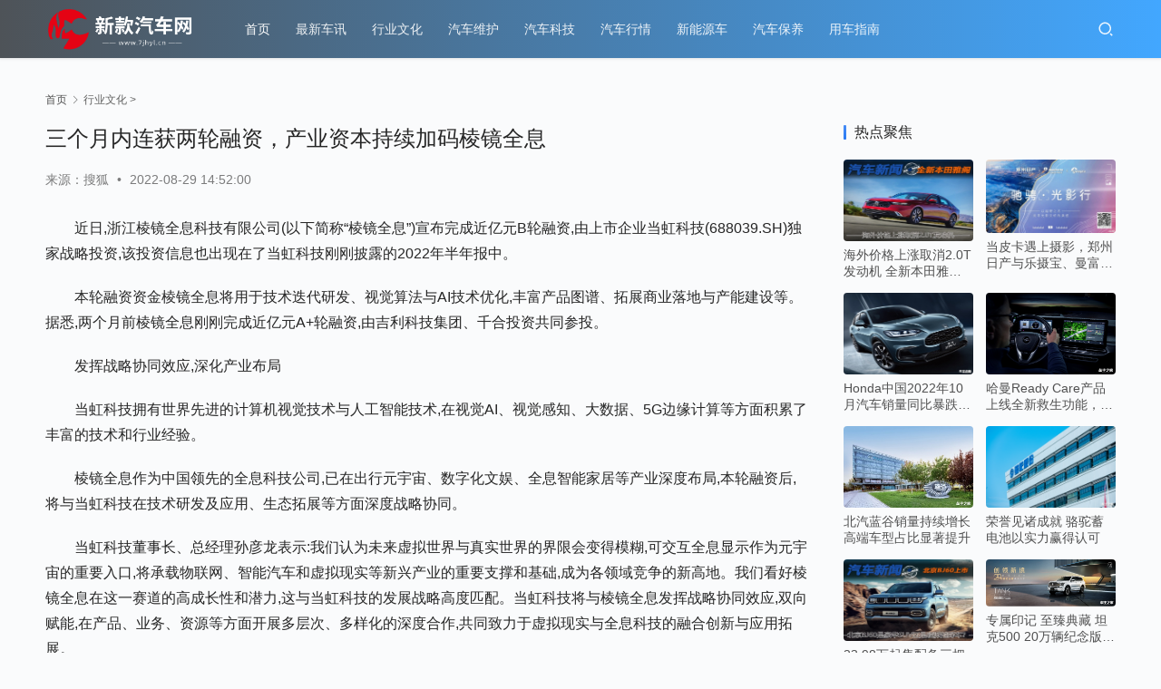

--- FILE ---
content_type: text/html
request_url: http://www.7jhyl.cn/ribendongman/202208296519.html
body_size: 9445
content:
<!DOCTYPE html>
<html lang="zh-CN">
<head>
    <meta charset="utf-8">
    <meta http-equiv="X-UA-Compatible" content="IE=edge,chrome=1">
    <meta name="viewport" content="width=device-width,initial-scale=1.0,user-scalable=no,maximum-scale=1,viewport-fit=cover">
	<title>三个月内连获两轮融资，产业资本持续加码棱镜全息_新款汽车网</title>
	<meta name="keywords" content="全息,棱镜,科技">
	<meta name="description" content="近日,浙江棱镜全息科技有限公司(以下简称“棱镜全息”)宣布完成近亿元B轮融资,由上市企业当虹科技(688039 SH)独家战略投资,该投资信息也出现在了当虹科技">
    <meta name="applicable-device" content="pc,mobile">
    <meta http-equiv="Cache-Control" content="no-transform">
    <link rel="stylesheet" id="stylesheet-css" href="/static/css/style.css" type="text/css" media="all">
    <link rel="stylesheet" id="font-awesome-css" href="/static/css/font-awesome.css" type="text/css" media="all">
    <link rel="stylesheet" id="wp-block-library-css" href="/static/css/style.min.css" type="text/css" media="all">
    <link rel="stylesheet" id="classic-theme-styles-css" href="/static/css/classic-themes.min.css" type="text/css" media="all">
    <link rel="stylesheet" id="classic-theme-styles-css" href="/static/css/tongyong.css" type="text/css" media="all">
    <script type="text/javascript" src="/static/js/jquery-3.6.0.min.js" id="jquery-core-js"></script>
    <script type="text/javascript" src="/static/js/jquery-migrate.min.js" id="jquery-migrate-js"></script>
    <style type="text/css">
        body {
            -moz-user-select: none;
            /*火狐*/
            -webkit-user-select: none;
            /*webkit浏览器*/
            -ms-user-select: none;
            /*IE10*/
            -khtml-user-select: none;
            /*早期浏览器*/
            user-select: none;
        }
    </style>
    <script type="text/javascript">
        function imgdragstart() {
            return false;
        }
        for (i in document.images) document.images[i].ondragstart = imgdragstart;
    </script>
</head>
<body class="post-template-default single single-post single-format-standard lang-cn">
    <header class="header header-style-2">
        <div class="container clearfix">
            <div class="navbar-header">
                <button type="button" class="navbar-toggle collapsed" data-toggle="collapse" data-target=".navbar-collapse" aria-label="menu">
                    <span class="icon-bar icon-bar-1"></span>
                    <span class="icon-bar icon-bar-2"></span>
                    <span class="icon-bar icon-bar-3"></span>
                </button>
                <div class="logo">
                    <a href="http://www.7jhyl.cn" rel="home"><img src="/static/img/logo.png" alt="新款汽车网"></a>
                </div>
            </div>
            <div class="collapse navbar-collapse">
                <nav class="navbar-left primary-menu">
                    <ul id="menu-justnews-2-menu" class="nav navbar-nav wpcom-adv-menu">
                        <li class="menu-item page-item-712 active"><a href="http://www.7jhyl.cn">首页</a></li>
                        												<li class="menu-item"> <a href="http://www.7jhyl.cn/dongmanzixun/" target="_blank">最新车讯</a></li>
												<li class="menu-item"> <a href="http://www.7jhyl.cn/ribendongman/" target="_blank">行业文化</a></li>
												<li class="menu-item"> <a href="http://www.7jhyl.cn/guochandongman/" target="_blank">汽车维护</a></li>
												<li class="menu-item"> <a href="http://www.7jhyl.cn/oumeidongman/" target="_blank">汽车科技</a></li>
												<li class="menu-item"> <a href="http://www.7jhyl.cn/xinfandongman/" target="_blank">汽车行情</a></li>
												<li class="menu-item"> <a href="http://www.7jhyl.cn/xinnengyuanche/" target="_blank">新能源车</a></li>
												<li class="menu-item"> <a href="http://www.7jhyl.cn/qichebaoyang/" target="_blank">汽车保养</a></li>
												<li class="menu-item"> <a href="http://www.7jhyl.cn/yongchezhinan/" target="_blank">用车指南</a></li>
												                    </ul>
                </nav>
                <div class="navbar-action pull-right">
                    <div class="navbar-search-icon j-navbar-search">
						<i class="wpcom-icon wi">
							<svg aria-hidden="true">
                                <use xlink:href="#wi-search"></use>
                            </svg>
						</i>
					</div>
                </div>
                <form class="navbar-search" role="search">
                    <div class="navbar-search-inner">
                        <i class="wpcom-icon wi navbar-search-close">
							<svg aria-hidden="true">
                                <use xlink:href="#wi-close"></use>
                            </svg>
						</i>
						<input type="text" name="s" class="navbar-search-input" autocomplete="off" placeholder="输入关键词搜索..." value="">
                        <button class="navbar-search-btn" type="submit">
							<i class="wpcom-icon wi">
								<svg aria-hidden="true">
                                    <use xlink:href="#wi-search"></use>
                                </svg>
							</i>
						</button>
                    </div>
                </form>
            </div>
        </div>
    </header>
    <div id="wrap">
        <div class="wrap container">
            <ol class="breadcrumb">
                <li class="home"><a href="http://www.7jhyl.cn">首页</a></li>
                <li class="active"><i class="wpcom-icon wi"><svg aria-hidden="true">
                            <use xlink:href="#wi-arrow-right-3"></use>
                        </svg></i><a href="http://www.7jhyl.cn/ribendongman/">行业文化</a> >                 </li>
            </ol>
            <main class="main">
                <article class="post type-post status-publish format-standard hentry category-1 entry">
                    <div class="entry-main">
                        <div class="entry-head">
                            <div class="toplygg"><script type="text/javascript" src="/static/js/toply.js"></script></div>
                            <h1 class="entry-title">三个月内连获两轮融资，产业资本持续加码棱镜全息</h1>
                            <div class="entry-info">
                                <span class="vcard">
                                    来源：搜狐                                </span>
                                <span class="dot">•</span>
                                <time class="entry-date published">2022-08-29 14:52:00</time>
                            </div>
                        </div>
                        <div class="entry-content text-indent">
                            <p>近日,浙江棱镜全息科技有限公司(以下简称&ldquo;棱镜全息&rdquo;)宣布完成近亿元B轮融资,由上市企业当虹科技(688039.SH)独家战略投资,该投资信息也出现在了当虹科技刚刚披露的2022年半年报中。</p>
<p>本轮融资资金棱镜全息将用于技术迭代研发、视觉算法与AI技术优化,丰富产品图谱、拓展商业落地与产能建设等。据悉,两个月前棱镜全息刚刚完成近亿元A+轮融资,由吉利科技集团、千合投资共同参投。</p>
<p>发挥战略协同效应,深化产业布局</p>
<p>当虹科技拥有世界先进的计算机视觉技术与人工智能技术,在视觉AI、视觉感知、大数据、5G边缘计算等方面积累了丰富的技术和行业经验。</p>
<p>棱镜全息作为中国领先的全息科技公司,已在出行元宇宙、数字化文娱、全息智能家居等产业深度布局,本轮融资后,将与当虹科技在技术研发及应用、生态拓展等方面深度战略协同。</p>
<p>当虹科技董事长、总经理孙彦龙表示:我们认为未来虚拟世界与真实世界的界限会变得模糊,可交互全息显示作为元宇宙的重要入口,将承载物联网、智能汽车和虚拟现实等新兴产业的重要支撑和基础,成为各领域竞争的新高地。我们看好棱镜全息在这一赛道的高成长性和潜力,这与当虹科技的发展战略高度匹配。当虹科技将与棱镜全息发挥战略协同效应,双向赋能,在产品、业务、资源等方面开展多层次、多样化的深度合作,共同致力于虚拟现实与全息科技的融合创新与应用拓展。</p>
<p>软硬件内容一体化,智慧出行全栈式解决方案</p>
<p>据了解,棱镜全息是全球率先达到车规级量产标准的全息显示Tier1供应商,在智慧出行领域,提供涵盖软硬件内容一体化+多模态交互的全栈式整体解决方案。</p>
<p><img src="https://i.img16888.com/upload/News/2022/08/2022082902514533018.jpeg_600.jpeg" /></p>
<p>在产品方面,棱镜全息基于自主研发无介质全息显示科技推出的AID(AerialholoIntelligentDisplay,全息空中智能显示系统)是座舱显示屏的有效替代,开创无屏时代。随着技术持续迭代升级,AID目前已满足更小体积、更大FOV的强需求,结合智能识别算法、数字人交互平台、多模态交互引擎等,提供更具人性化、情感化的自然交互与主动关怀,是新一代显示交互革命。</p>
<p>针对智慧出行场景,棱镜全息于今年推出了HOLOARHUD,采用创新性的FHOLO全息光电模组,超薄设计,集成度高。通过空间结构光场的拼接,超大FOV,达到路面显示全覆盖,融合轻量化AR引擎、智能化UI/UX、DMS算法等软件技术,将导航信息、ADAS辅助驾驶信息、LBS数据、多维信息的实时路面数据与真实驾驶环境融为一体,实现车道级AR智能导航,街道级POI的全场景覆盖。</p>
<p>同时,棱镜全息将AID与HOLOARHUD融合应用,开创性构建整车无屏化解决方案,虚实结合打破次元壁,推动出行元宇宙新纪元。</p>
<p>据悉,棱镜全息的车载产品,不仅应用于乘用车领域,还将落地于高铁、地铁、飞机等公共交通领域。例如:在高铁上,用户的专属全息旅行伴侣可以实时报站、提供用餐提醒、天气提醒、节日问候等个性化、人性化服务,及全息办公\娱乐\社交等,满足旅途中用户多元化需求。</p>
<p><img src="https://i.img16888.com/upload/News/2022/08/2022082902520193254.jpeg_600.jpeg" /></p>
<p>跨界布局,数字化文娱并驾齐驱</p>
<p>据悉,除了智慧出行领域,棱镜全息还深度布局数字化文娱产业。棱镜全息以全息整合科技、高品质内容编创,结合头部IP资源的全栈式服务商业模式,通过整合科技、文化资源,推出了面向亲子主题园区、科创文博数字展厅、文旅景区等场景的线下全息亲子互动空间、定制化文娱产品与服务、满足多元化观演场景需求的Mholo线上元宇宙剧场等,不断蓄力发展数字化文娱,推动创新科技在文娱领域和场景的应用。</p>
<p>不久前,棱镜全息继与万达宝贝王、奥飞娱乐达成战略合作后,又与另一头部文娱企业咏声动漫签订战略合作协议。目前,棱镜全息已与多个头部亲子IP建立全息内容深度开发合作。</p>
<p>商业前景广阔,未来可期</p>
<p>随着人们对生活的智能化、品质化、个性化等需求的不断增加,全息科技作为新兴产业技术,正在从特定场景需求走向大众应用并迅速发展,不难推测&ldquo;全息+&rdquo;的未来应用空间将会非常广泛。全息科技与云计算、AI、大数据等新技术融合应用,将满足更多下沉市场需求,具有广阔的商业前景与空间。</p>
                            <div class="boomlygg"><script type="text/javascript" src="/static/js/boomlygg.js"></script></div>
                            <div class="entry-copyright">
                                <p>本网信息来自于互联网，目的在于传递更多信息，并不代表本网赞同其观点。其原创性以及文中陈述文字和内容未经本站证实，对本文以及其中全部或者部分内容、文字的真实性、完整性、及时性本站不作任何保证或承诺，并请自行核实相关内容。本站不承担此类作品侵权行为的直接责任及连带责任。如若本网有任何内容侵犯您的权益，请及时联系我们，本站将会在24小时内处理完毕。</p>
                            </div>
                        </div>
                    </div>
                    <div class="entry-related-posts">
                        <h3 class="entry-related-title">相关推荐</h3>
                        <ul class="entry-related cols-3 post-loop post-loop-image">
                            <li class="item">
                                <div class="item-inner">
                                    <h4 class="item-title">
                                        <a href="http://www.7jhyl.cn/ribendongman/202302126531.html" target="_blank" rel="bookmark">空间大续航长配置高的SUV只要20万 疯狂内卷后的AION V Plus性价比如何</a>
                                    </h4>

                                    <div class="item-meta">
                                        <span class="item-meta-left">2023年02月12日</span>
                                        <span class="item-meta-right">
                                        </span>
                                    </div>
                                </div>
                            </li>
							                            <li class="item">
                                <div class="item-inner">
                                    <h4 class="item-title">
                                        <a href="http://www.7jhyl.cn/ribendongman/202207286530.html" target="_blank" rel="bookmark">入手奇瑞欧萌达正当时，最低9.29万，惠享八重礼等你拿</a>
                                    </h4>

                                    <div class="item-meta">
                                        <span class="item-meta-left">2022年07月28日</span>
                                        <span class="item-meta-right">
                                        </span>
                                    </div>
                                </div>
                            </li>
							                            <li class="item">
                                <div class="item-inner">
                                    <h4 class="item-title">
                                        <a href="http://www.7jhyl.cn/ribendongman/202301096528.html" target="_blank" rel="bookmark">高压线束存破损隐患 部分蔚来ET5召回</a>
                                    </h4>

                                    <div class="item-meta">
                                        <span class="item-meta-left">2023年01月09日</span>
                                        <span class="item-meta-right">
                                        </span>
                                    </div>
                                </div>
                            </li>
							                            <li class="item">
                                <div class="item-inner">
                                    <h4 class="item-title">
                                        <a href="http://www.7jhyl.cn/ribendongman/202209136527.html" target="_blank" rel="bookmark">外观更加时尚车机系统全面升级 全新领克06怎么样？</a>
                                    </h4>

                                    <div class="item-meta">
                                        <span class="item-meta-left">2022年09月13日</span>
                                        <span class="item-meta-right">
                                        </span>
                                    </div>
                                </div>
                            </li>
							                            <li class="item">
                                <div class="item-inner">
                                    <h4 class="item-title">
                                        <a href="http://www.7jhyl.cn/ribendongman/202208136526.html" target="_blank" rel="bookmark">又一造车新势力定价超过30万 哪吒S能击败比亚迪汉吗？</a>
                                    </h4>

                                    <div class="item-meta">
                                        <span class="item-meta-left">2022年08月13日</span>
                                        <span class="item-meta-right">
                                        </span>
                                    </div>
                                </div>
                            </li>
							                            <li class="item">
                                <div class="item-inner">
                                    <h4 class="item-title">
                                        <a href="http://www.7jhyl.cn/ribendongman/202210206525.html" target="_blank" rel="bookmark">以铝产业为切入点，广域铭岛助力制造业智慧降碳</a>
                                    </h4>

                                    <div class="item-meta">
                                        <span class="item-meta-left">2022年10月20日</span>
                                        <span class="item-meta-right">
                                        </span>
                                    </div>
                                </div>
                            </li>
														                        </ul>
                    </div>
                </article>
            </main>
            <aside class="sidebar sidebar-on-right">
                <div id="wpcom-lastest-products-2" class="widget widget_lastest_products">
                    <h3 class="widget-title"><span>热点聚焦</span></h3>
                    <ul class="p-list">
                        <li class="col-xs-24 col-md-12 p-item">
                            <div class="p-item-wrap">
                                <a class="thumb" href="http://www.7jhyl.cn/ribendongman/202301106723.html">
                                    <img width="480" height="300" src="/static/img/lazy.png" class="attachment-default size-default wp-post-image j-lazy" alt="海外价格上涨取消2.0T发动机 全新本田雅阁让我找到当初的味道" decoding="async" loading="lazy" data-original="https://i.img16888.com/upload/News/2023/01/2023011006185736053.jpg_600.jpg">
								</a>
                                <h4 class="title">
                                    <a href="http://www.7jhyl.cn/ribendongman/202301106723.html" title="海外价格上涨取消2.0T发动机 全新本田雅阁让我找到当初的味道">海外价格上涨取消2.0T发动机 全新本田雅阁让我找到当初的味道</a>
                                </h4>
                            </div>
                        </li>
                                                <li class="col-xs-24 col-md-12 p-item">
                            <div class="p-item-wrap">
                                <a class="thumb" href="http://www.7jhyl.cn/ribendongman/202211246722.html">
                                    <img width="480" height="300" src="/static/img/lazy.png" class="attachment-default size-default wp-post-image j-lazy" alt="当皮卡遇上摄影，郑州日产与乐摄宝、曼富图等你一起嗨“皮”！" decoding="async" loading="lazy" data-original="https://i.img16888.com/upload/News/2022/11/2022112401421911228.jpeg_600.jpeg">
								</a>
                                <h4 class="title">
                                    <a href="http://www.7jhyl.cn/ribendongman/202211246722.html" title="当皮卡遇上摄影，郑州日产与乐摄宝、曼富图等你一起嗨“皮”！">当皮卡遇上摄影，郑州日产与乐摄宝、曼富图等你一起嗨“皮”！</a>
                                </h4>
                            </div>
                        </li>
                                                <li class="col-xs-24 col-md-12 p-item">
                            <div class="p-item-wrap">
                                <a class="thumb" href="http://www.7jhyl.cn/ribendongman/202211036721.html">
                                    <img width="480" height="300" src="/static/img/lazy.png" class="attachment-default size-default wp-post-image j-lazy" alt="Honda中国2022年10月汽车销量同比暴跌28.5%" decoding="async" loading="lazy" data-original="https://i.img16888.com/upload/Images/2022/11/2022110304064732454_600.jpg_600.jpg">
								</a>
                                <h4 class="title">
                                    <a href="http://www.7jhyl.cn/ribendongman/202211036721.html" title="Honda中国2022年10月汽车销量同比暴跌28.5%">Honda中国2022年10月汽车销量同比暴跌28.5%</a>
                                </h4>
                            </div>
                        </li>
                                                <li class="col-xs-24 col-md-12 p-item">
                            <div class="p-item-wrap">
                                <a class="thumb" href="http://www.7jhyl.cn/ribendongman/202301096720.html">
                                    <img width="480" height="300" src="/static/img/lazy.png" class="attachment-default size-default wp-post-image j-lazy" alt="哈曼Ready Care产品上线全新救生功能，提升行车安全与人身健康" decoding="async" loading="lazy" data-original="https://i.img16888.com/upload/News/2023/01/2023010905433899770.png_600.png">
								</a>
                                <h4 class="title">
                                    <a href="http://www.7jhyl.cn/ribendongman/202301096720.html" title="哈曼Ready Care产品上线全新救生功能，提升行车安全与人身健康">哈曼Ready Care产品上线全新救生功能，提升行车安全与人身健康</a>
                                </h4>
                            </div>
                        </li>
                                                <li class="col-xs-24 col-md-12 p-item">
                            <div class="p-item-wrap">
                                <a class="thumb" href="http://www.7jhyl.cn/ribendongman/202211036719.html">
                                    <img width="480" height="300" src="/static/img/lazy.png" class="attachment-default size-default wp-post-image j-lazy" alt="北汽蓝谷销量持续增长 高端车型占比显著提升" decoding="async" loading="lazy" data-original="https://i.img16888.com/upload/News/2022/11/2022110309554677362.jpeg_600.jpeg">
								</a>
                                <h4 class="title">
                                    <a href="http://www.7jhyl.cn/ribendongman/202211036719.html" title="北汽蓝谷销量持续增长 高端车型占比显著提升">北汽蓝谷销量持续增长 高端车型占比显著提升</a>
                                </h4>
                            </div>
                        </li>
                                                <li class="col-xs-24 col-md-12 p-item">
                            <div class="p-item-wrap">
                                <a class="thumb" href="http://www.7jhyl.cn/ribendongman/202208176718.html">
                                    <img width="480" height="300" src="/static/img/lazy.png" class="attachment-default size-default wp-post-image j-lazy" alt="荣誉见诸成就 骆驼蓄电池以实力赢得认可" decoding="async" loading="lazy" data-original="https://i.img16888.com/upload/News/2022/08/2022081703482223364.jpg_600.jpg">
								</a>
                                <h4 class="title">
                                    <a href="http://www.7jhyl.cn/ribendongman/202208176718.html" title="荣誉见诸成就 骆驼蓄电池以实力赢得认可">荣誉见诸成就 骆驼蓄电池以实力赢得认可</a>
                                </h4>
                            </div>
                        </li>
                                                <li class="col-xs-24 col-md-12 p-item">
                            <div class="p-item-wrap">
                                <a class="thumb" href="http://www.7jhyl.cn/ribendongman/202211246717.html">
                                    <img width="480" height="300" src="/static/img/lazy.png" class="attachment-default size-default wp-post-image j-lazy" alt="23.98万起售配备三把锁 北京BJ60是豪华SUV还是硬派越野车" decoding="async" loading="lazy" data-original="https://i.img16888.com/upload/News/2022/11/2022112405293266404.jpg_600.jpg">
								</a>
                                <h4 class="title">
                                    <a href="http://www.7jhyl.cn/ribendongman/202211246717.html" title="23.98万起售配备三把锁 北京BJ60是豪华SUV还是硬派越野车">23.98万起售配备三把锁 北京BJ60是豪华SUV还是硬派越野车</a>
                                </h4>
                            </div>
                        </li>
                                                <li class="col-xs-24 col-md-12 p-item">
                            <div class="p-item-wrap">
                                <a class="thumb" href="http://www.7jhyl.cn/ribendongman/202211086716.html">
                                    <img width="480" height="300" src="/static/img/lazy.png" class="attachment-default size-default wp-post-image j-lazy" alt="专属印记 至臻典藏 坦克500 20万辆纪念版荣耀上市" decoding="async" loading="lazy" data-original="https://i.img16888.com/upload/News/2022/11/2022110812424947588.png_600.png">
								</a>
                                <h4 class="title">
                                    <a href="http://www.7jhyl.cn/ribendongman/202211086716.html" title="专属印记 至臻典藏 坦克500 20万辆纪念版荣耀上市">专属印记 至臻典藏 坦克500 20万辆纪念版荣耀上市</a>
                                </h4>
                            </div>
                        </li>
                                                <li class="col-xs-24 col-md-12 p-item">
                            <div class="p-item-wrap">
                                <a class="thumb" href="http://www.7jhyl.cn/ribendongman/202208166715.html">
                                    <img width="480" height="300" src="/static/img/lazy.png" class="attachment-default size-default wp-post-image j-lazy" alt="新晋网约神车？ 红旗E-QM5 PLUS续航或将超过600km" decoding="async" loading="lazy" data-original="https://i.img16888.com/upload/News/2022/08/2022081504411598626.jpg_600.jpg">
								</a>
                                <h4 class="title">
                                    <a href="http://www.7jhyl.cn/ribendongman/202208166715.html" title="新晋网约神车？ 红旗E-QM5 PLUS续航或将超过600km">新晋网约神车？ 红旗E-QM5 PLUS续航或将超过600km</a>
                                </h4>
                            </div>
                        </li>
                                                <li class="col-xs-24 col-md-12 p-item">
                            <div class="p-item-wrap">
                                <a class="thumb" href="http://www.7jhyl.cn/ribendongman/202208316714.html">
                                    <img width="480" height="300" src="/static/img/lazy.png" class="attachment-default size-default wp-post-image j-lazy" alt="弥补揽境和探岳最后的空白 大众揽巡现已亮相" decoding="async" loading="lazy" data-original="https://i.img16888.com/upload/News/2022/08/2022083005474767766.jpg_600.jpg">
								</a>
                                <h4 class="title">
                                    <a href="http://www.7jhyl.cn/ribendongman/202208316714.html" title="弥补揽境和探岳最后的空白 大众揽巡现已亮相">弥补揽境和探岳最后的空白 大众揽巡现已亮相</a>
                                </h4>
                            </div>
                        </li>
                        						                    </ul>
                </div>
                <div id="wpcom-post-thumb-4" class="widget widget_post_thumb">
                    <h3 class="widget-title"><span>特别关注</span></h3>
                    <ul>
                        <li class="item">
                            <div class="item-img">
                                <a class="item-img-inner" href="http://www.7jhyl.cn/ribendongman/202212296573.html" title="聚力前行，共创汽车产业新生态 2022（第十七届）中国汽车金扳手奖评选榜单揭晓">
                                    <img width="480" height="300" src="/static/img/lazy.png" class="attachment-default size-default wp-post-image j-lazy" alt="聚力前行，共创汽车产业新生态 2022（第十七届）中国汽车金扳手奖评选榜单揭晓" decoding="async" loading="lazy" data-original="https://i.img16888.com/upload/News/2022/12/2022122905285071720.png_600.png"> </a>
                            </div>
                            <div class="item-content">
                                <p class="item-title"><a href="http://www.7jhyl.cn/ribendongman/202212296573.html" title="聚力前行，共创汽车产业新生态 2022（第十七届）中国汽车金扳手奖评选榜单揭晓">聚力前行，共创汽车产业新生态 2022（第十七届）中国汽车金扳手奖评选榜单揭晓</a></p>
                                <p class="item-date">2022年12月29日</p>
                            </div>
                        </li>
                                                <li class="item">
                            <div class="item-img">
                                <a class="item-img-inner" href="http://www.7jhyl.cn/ribendongman/202212236570.html" title="WLTP最大续航590公里国产即将发售 奔驰EQE SUV海外上市">
                                    <img width="480" height="300" src="/static/img/lazy.png" class="attachment-default size-default wp-post-image j-lazy" alt="WLTP最大续航590公里国产即将发售 奔驰EQE SUV海外上市" decoding="async" loading="lazy" data-original="https://i.img16888.com/upload/News/2022/12/2022122209473127199.jpg_600.jpg"> </a>
                            </div>
                            <div class="item-content">
                                <p class="item-title"><a href="http://www.7jhyl.cn/ribendongman/202212236570.html" title="WLTP最大续航590公里国产即将发售 奔驰EQE SUV海外上市">WLTP最大续航590公里国产即将发售 奔驰EQE SUV海外上市</a></p>
                                <p class="item-date">2022年12月23日</p>
                            </div>
                        </li>
                                                <li class="item">
                            <div class="item-img">
                                <a class="item-img-inner" href="http://www.7jhyl.cn/ribendongman/202301166569.html" title="吉利控股与阿里巴巴签署战略合作协议 广域铭岛助力双方工业互联网领域创新探索">
                                    <img width="480" height="300" src="/static/img/lazy.png" class="attachment-default size-default wp-post-image j-lazy" alt="吉利控股与阿里巴巴签署战略合作协议 广域铭岛助力双方工业互联网领域创新探索" decoding="async" loading="lazy" data-original="https://i.img16888.com/upload/News/2023/01/2023011610393390453.png_600.png"> </a>
                            </div>
                            <div class="item-content">
                                <p class="item-title"><a href="http://www.7jhyl.cn/ribendongman/202301166569.html" title="吉利控股与阿里巴巴签署战略合作协议 广域铭岛助力双方工业互联网领域创新探索">吉利控股与阿里巴巴签署战略合作协议 广域铭岛助力双方工业互联网领域创新探索</a></p>
                                <p class="item-date">2023年01月16日</p>
                            </div>
                        </li>
                                                <li class="item">
                            <div class="item-img">
                                <a class="item-img-inner" href="http://www.7jhyl.cn/ribendongman/202211016568.html" title="绿野之途，乐赏余晖——2023款北美版途乐">
                                    <img width="480" height="300" src="/static/img/lazy.png" class="attachment-default size-default wp-post-image j-lazy" alt="绿野之途，乐赏余晖——2023款北美版途乐" decoding="async" loading="lazy" data-original="https://i.img16888.com/upload/News/2022/11/01173512261_middle.jpg_600.jpg"> </a>
                            </div>
                            <div class="item-content">
                                <p class="item-title"><a href="http://www.7jhyl.cn/ribendongman/202211016568.html" title="绿野之途，乐赏余晖——2023款北美版途乐">绿野之途，乐赏余晖——2023款北美版途乐</a></p>
                                <p class="item-date">2022年11月01日</p>
                            </div>
                        </li>
                                                <li class="item">
                            <div class="item-img">
                                <a class="item-img-inner" href="http://www.7jhyl.cn/ribendongman/202211146567.html" title="皮卡生活APP即将来袭 皮卡车友线上沟通、分享新选择">
                                    <img width="480" height="300" src="/static/img/lazy.png" class="attachment-default size-default wp-post-image j-lazy" alt="皮卡生活APP即将来袭 皮卡车友线上沟通、分享新选择" decoding="async" loading="lazy" data-original="https://i.img16888.com/upload/News/2022/11/2022111411093151474.jpg_600.jpg"> </a>
                            </div>
                            <div class="item-content">
                                <p class="item-title"><a href="http://www.7jhyl.cn/ribendongman/202211146567.html" title="皮卡生活APP即将来袭 皮卡车友线上沟通、分享新选择">皮卡生活APP即将来袭 皮卡车友线上沟通、分享新选择</a></p>
                                <p class="item-date">2022年11月14日</p>
                            </div>
                        </li>
                                                <li class="item">
                            <div class="item-img">
                                <a class="item-img-inner" href="http://www.7jhyl.cn/ribendongman/202208036566.html" title="理想L9旗舰级的安全性有多强？守护一家人安全出行“底线”">
                                    <img width="480" height="300" src="/static/img/lazy.png" class="attachment-default size-default wp-post-image j-lazy" alt="理想L9旗舰级的安全性有多强？守护一家人安全出行“底线”" decoding="async" loading="lazy" data-original="https://i.img16888.com/upload/News/2022/08/2022080304355576462.jpeg_600.jpeg"> </a>
                            </div>
                            <div class="item-content">
                                <p class="item-title"><a href="http://www.7jhyl.cn/ribendongman/202208036566.html" title="理想L9旗舰级的安全性有多强？守护一家人安全出行“底线”">理想L9旗舰级的安全性有多强？守护一家人安全出行“底线”</a></p>
                                <p class="item-date">2022年08月03日</p>
                            </div>
                        </li>
                                                <li class="item">
                            <div class="item-img">
                                <a class="item-img-inner" href="http://www.7jhyl.cn/ribendongman/202209026565.html" title="百城精灵故事NO.3 | 目标100台！武汉首个车主A+好评：智蓝精灵超能跑！">
                                    <img width="480" height="300" src="/static/img/lazy.png" class="attachment-default size-default wp-post-image j-lazy" alt="百城精灵故事NO.3 | 目标100台！武汉首个车主A+好评：智蓝精灵超能跑！" decoding="async" loading="lazy" data-original="https://i.img16888.com/upload/News/2022/09/2022090203292711103.jpg_600.jpg"> </a>
                            </div>
                            <div class="item-content">
                                <p class="item-title"><a href="http://www.7jhyl.cn/ribendongman/202209026565.html" title="百城精灵故事NO.3 | 目标100台！武汉首个车主A+好评：智蓝精灵超能跑！">百城精灵故事NO.3 | 目标100台！武汉首个车主A+好评：智蓝精灵超能跑！</a></p>
                                <p class="item-date">2022年09月02日</p>
                            </div>
                        </li>
                                                <li class="item">
                            <div class="item-img">
                                <a class="item-img-inner" href="http://www.7jhyl.cn/ribendongman/202209066564.html" title="Honda中国2022年8月汽车销量同比暴涨48.9%">
                                    <img width="480" height="300" src="/static/img/lazy.png" class="attachment-default size-default wp-post-image j-lazy" alt="Honda中国2022年8月汽车销量同比暴涨48.9%" decoding="async" loading="lazy" data-original="https://i.img16888.com/upload/News/2022/09/2022090609291534091.jpg_600.jpg"> </a>
                            </div>
                            <div class="item-content">
                                <p class="item-title"><a href="http://www.7jhyl.cn/ribendongman/202209066564.html" title="Honda中国2022年8月汽车销量同比暴涨48.9%">Honda中国2022年8月汽车销量同比暴涨48.9%</a></p>
                                <p class="item-date">2022年09月06日</p>
                            </div>
                        </li>
                                                <li class="item">
                            <div class="item-img">
                                <a class="item-img-inner" href="http://www.7jhyl.cn/ribendongman/202211116533.html" title="不用纠结电动车哪个牌子好，相比哪吒V,π1 LITE畅玩版才是出行优选">
                                    <img width="480" height="300" src="/static/img/lazy.png" class="attachment-default size-default wp-post-image j-lazy" alt="不用纠结电动车哪个牌子好，相比哪吒V,π1 LITE畅玩版才是出行优选" decoding="async" loading="lazy" data-original="https://i.img16888.com/upload/News/2022/11/2022111105171173588.png_600.png"> </a>
                            </div>
                            <div class="item-content">
                                <p class="item-title"><a href="http://www.7jhyl.cn/ribendongman/202211116533.html" title="不用纠结电动车哪个牌子好，相比哪吒V,π1 LITE畅玩版才是出行优选">不用纠结电动车哪个牌子好，相比哪吒V,π1 LITE畅玩版才是出行优选</a></p>
                                <p class="item-date">2022年11月11日</p>
                            </div>
                        </li>
                                                <li class="item">
                            <div class="item-img">
                                <a class="item-img-inner" href="http://www.7jhyl.cn/ribendongman/202302016532.html" title="Elektrobit 为新一代 EB corbos Starter Kit 添加基于 AUTOSAR 自适应平台的 OTA 更新功能">
                                    <img width="480" height="300" src="/static/img/lazy.png" class="attachment-default size-default wp-post-image j-lazy" alt="Elektrobit 为新一代 EB corbos Starter Kit 添加基于 AUTOSAR 自适应平台的 OTA 更新功能" decoding="async" loading="lazy" data-original="https://i.img16888.com/upload/News/2023/02/2023020108592174956.jpg_600.jpg"> </a>
                            </div>
                            <div class="item-content">
                                <p class="item-title"><a href="http://www.7jhyl.cn/ribendongman/202302016532.html" title="Elektrobit 为新一代 EB corbos Starter Kit 添加基于 AUTOSAR 自适应平台的 OTA 更新功能">Elektrobit 为新一代 EB corbos Starter Kit 添加基于 AUTOSAR 自适应平台的 OTA 更新功能</a></p>
                                <p class="item-date">2023年02月01日</p>
                            </div>
                        </li>
                        						                    </ul>
                </div>
                <div id="wpcom-lastest-news-2" class="widget widget_lastest_news">
                    <h3 class="widget-title"><span>行业动态</span></h3>
                    <ul>
                        <li><a href="http://www.7jhyl.cn/ribendongman/202208166715.html" title="新晋网约神车？ 红旗E-QM5 PLUS续航或将超过600km" target="_blank">新晋网约神车？ 红旗E-QM5 PLUS续航或将超过600km</a></li>
						                        <li><a href="http://www.7jhyl.cn/ribendongman/202210276646.html" title="现代汽车WRC车队闪耀WRC比赛西班牙站" target="_blank">现代汽车WRC车队闪耀WRC比赛西班牙站</a></li>
						                        <li><a href="http://www.7jhyl.cn/ribendongman/202205162985.html" title="送时装！《巫神归来》圣诞活动重磅来袭" target="_blank">送时装！《巫神归来》圣诞活动重磅来袭</a></li>
						                        <li><a href="http://www.7jhyl.cn/ribendongman/202211166510.html" title="骆驼集团旗下Camel Power品牌荣获国际Superbrands权威认证" target="_blank">骆驼集团旗下Camel Power品牌荣获国际Superbrands权威认证</a></li>
						                        <li><a href="http://www.7jhyl.cn/ribendongman/202102141483.html" title="《超级战队2021》特摄电影新宣传片 2.20日上映" target="_blank">《超级战队2021》特摄电影新宣传片 2.20日上映</a></li>
						                        <li><a href="http://www.7jhyl.cn/ribendongman/20210620251.html" title="《FGO》梅芙泳装1/8手办开订" target="_blank">《FGO》梅芙泳装1/8手办开订</a></li>
						                        <li><a href="http://www.7jhyl.cn/ribendongman/20200318674.html" title="香川县的《网络与游戏成瘾症对策条例》通过！" target="_blank">香川县的《网络与游戏成瘾症对策条例》通过！</a></li>
						                        <li><a href="http://www.7jhyl.cn/ribendongman/20200730566.html" title="P站美图推荐——媚眼特辑" target="_blank">P站美图推荐——媚眼特辑</a></li>
						                        <li><a href="http://www.7jhyl.cn/ribendongman/202110041233.html" title="《永恒族》首曝电视预告片 大量新镜头曝光" target="_blank">《永恒族》首曝电视预告片 大量新镜头曝光</a></li>
						                        <li><a href="http://www.7jhyl.cn/ribendongman/202009011593.html" title="成龙、杨洋动作新片《急先锋》重新定档9月30日" target="_blank">成龙、杨洋动作新片《急先锋》重新定档9月30日</a></li>
												                    </ul>
                </div>
            </aside>        </div>
    </div>
    <footer class="footer">
        <div class="container">
            <div class="clearfix">
                <div class="footer-col footer-col-copy">
                    <ul class="footer-nav hidden-xs">
                        <li id="menu-item-764" class="menu-item menu-item-764"><a href="#">关于我们</a></li>
                        <li id="menu-item-765" class="menu-item menu-item-765"><a href="#">联系我们</a></li>
                        <li id="menu-item-766" class="menu-item menu-item-766"><a href="#">广告服务</a></li>
                        <li id="menu-item-768" class="menu-item menu-item-768"><a href="#">投稿</a></li>
                        <li id="menu-item-767" class="menu-item menu-item-767"><a href="#">版权声明</a></li>
                    </ul>
                    <div class="copyright">
                        <p>Copyright © 2023 <a href="http://www.7jhyl.cn">新款汽车网</a> All Rights Reserved.</p>
                    </div>
                </div>
            </div>
        </div>
    </footer>
    <div class="action action-style-0 action-color-0 action-pos-0" style="bottom:20%;">
        <div class="action-item gotop j-top">
            <i class="wpcom-icon wi action-item-icon"><svg aria-hidden="true">
                    <use xlink:href="#wi-arrow-up-2"></use>
                </svg></i>
        </div>
    </div>    <script type="text/javascript" id="main-js-extra">
        var _wpcom_js = {
            "slide_speed": "5000",
            "fixed_sidebar": "1"
        };
    </script>
    <script type="text/javascript" src="/static/js/main.js" id="main-js"></script>
    <script type="text/javascript" src="/static/js/icons-2.6.18.js" id="wpcom-icons-js"></script>
<script defer src="https://static.cloudflareinsights.com/beacon.min.js/vcd15cbe7772f49c399c6a5babf22c1241717689176015" integrity="sha512-ZpsOmlRQV6y907TI0dKBHq9Md29nnaEIPlkf84rnaERnq6zvWvPUqr2ft8M1aS28oN72PdrCzSjY4U6VaAw1EQ==" data-cf-beacon='{"version":"2024.11.0","token":"96a9434132094023a809534890f2dc30","r":1,"server_timing":{"name":{"cfCacheStatus":true,"cfEdge":true,"cfExtPri":true,"cfL4":true,"cfOrigin":true,"cfSpeedBrain":true},"location_startswith":null}}' crossorigin="anonymous"></script>
</body>
</html>

--- FILE ---
content_type: text/css
request_url: http://www.7jhyl.cn/static/css/style.css
body_size: 79994
content:
@charset "UTF-8";
@-webkit-keyframes rotating{0%{-webkit-transform:rotate(0);transform:rotate(0)}
to{-webkit-transform:rotate(1turn);transform:rotate(1turn)}
}
@keyframes rotating{0%{-webkit-transform:rotate(0);transform:rotate(0)}
to{-webkit-transform:rotate(1turn);transform:rotate(1turn)}
}
html{-webkit-text-size-adjust:100%;font-size:10px;-webkit-tap-highlight-color:transparent}
body{font-family:var(--theme-font-family);font-size:14px;line-height:1.42857;color:#232323;-webkit-font-smoothing:antialiased;-moz-osx-font-smoothing:grayscale}
details,main{display:block}
h1{margin:.67em 0}
hr{-webkit-box-sizing:content-box;box-sizing:content-box;height:0;overflow:visible;margin-top:20px;margin-bottom:20px;border:0;border-top:1px solid #eee}
code,kbd,pre,samp{font-family:SFMono-Regular,Liberation Mono,Consolas,Menlo,monospace,Microsoft Yahei;font-size:1em}
a{background-color:transparent;color:var(--theme-color);text-decoration:none}
abbr[title]{-webkit-text-decoration:underline dotted;text-decoration:underline dotted}
b,strong{font-weight:bolder}
sub,sup{font-size:75%;line-height:0;position:relative;vertical-align:baseline}
sub{bottom:-.25em}
sup{top:-.5em}
img{border-style:none;vertical-align:middle}
body,button,input,select,textarea{margin:0}
optgroup{font-family:inherit;font-size:100%;line-height:1.15;margin:0}
button,input{overflow:visible}
button,select{text-transform:none}
[type=button],[type=reset],[type=submit],button{-webkit-appearance:button}
[type=button]::-moz-focus-inner,[type=reset]::-moz-focus-inner,[type=submit]::-moz-focus-inner,button::-moz-focus-inner{border-style:none;padding:0}
[type=button]:-moz-focusring,[type=reset]:-moz-focusring,[type=submit]:-moz-focusring,button:-moz-focusring{outline:1px dotted ButtonText}
fieldset{margin:0;min-width:0}
[type=checkbox],[type=radio],legend{-webkit-box-sizing:border-box;box-sizing:border-box}
legend{display:table;max-width:100%;white-space:normal}
progress{vertical-align:baseline}
textarea{overflow:auto}
[type=checkbox],[type=radio]{padding:0}
[type=number]::-webkit-inner-spin-button,[type=number]::-webkit-outer-spin-button{height:auto}
[type=search]{-webkit-appearance:textfield;outline-offset:-2px}
[type=search]::-webkit-search-decoration{-webkit-appearance:none}
::-webkit-file-upload-button{-webkit-appearance:button;font:inherit}
summary{display:list-item}
[hidden],template{display:none}
*,:after,:before,input[type=search]{-webkit-box-sizing:border-box;box-sizing:border-box}
button,input,select,textarea{font-family:inherit;font-size:inherit;line-height:inherit}
a:hover{color:var(--theme-hover);text-decoration:none}
a:focus,input[type=checkbox]:focus,input[type=file]:focus,input[type=radio]:focus{outline:5px auto -webkit-focus-ring-color;outline-offset:-1px}
figure{margin:0}
[role=button]{cursor:pointer}
.h1,.h2,.h3,.h4,.h5,.h6,h1,h2,h3,h4,h5,h6{font-family:inherit;font-weight:500;line-height:1.1;color:inherit}
.h1 .small,.h1 small,.h2 .small,.h2 small,.h3 .small,.h3 small,.h4 .small,.h4 small,.h5 .small,.h5 small,.h6 .small,.h6 small,h1 .small,h1 small,h2 .small,h2 small,h3 .small,h3 small,h4 .small,h4 small,h5 .small,h5 small,h6 .small,h6 small{font-weight:400;line-height:1;color:#777}
.h1,.h2,.h3,h1,h2,h3{margin-top:20px;margin-bottom:10px}
.h1 .small,.h1 small,.h2 .small,.h2 small,.h3 .small,.h3 small,h1 .small,h1 small,h2 .small,h2 small,h3 .small,h3 small{font-size:65%}
.h4,.h5,.h6,h4,h5,h6{margin-top:10px;margin-bottom:10px}
.h4 .small,.h4 small,.h5 .small,.h5 small,.h6 .small,.h6 small,h4 .small,h4 small,h5 .small,h5 small,h6 .small,h6 small{font-size:75%}
.h1,h1{font-size:36px}
.h2,h2{font-size:30px}
.h3,h3{font-size:24px}
.h4,h4{font-size:18px}
.h5,h5{font-size:14px}
.h6,h6{font-size:12px}
p{margin:0 0 10px}
.lead{margin-bottom:20px;font-size:16px;font-weight:300;line-height:1.4}
@media (min-width:768px){.lead{font-size:21px}
}
.small,small{font-size:85%}
.mark,mark{background-color:#fff6e6;padding:.2em}
.text-left{text-align:left}
.text-right{text-align:right}
.text-center{text-align:center}
.text-justify{text-align:justify}
.text-nowrap{white-space:nowrap}
.text-lowercase{text-transform:lowercase}
.initialism,.text-uppercase{text-transform:uppercase}
.text-capitalize{text-transform:capitalize}
.text-muted{color:#777}
.text-primary{color:var(--theme-color)}
a.text-primary:focus,a.text-primary:hover{color:var(--theme-color)}
.text-success{color:#29ad00}
a.text-success:focus,a.text-success:hover{color:#29ad00}
.text-info{color:#00aae7}
a.text-info:focus,a.text-info:hover{color:#00aae7}
.text-warning{color:#ffa400}
a.text-warning:focus,a.text-warning:hover{color:#ffa400}
.text-danger{color:#fa5555}
a.text-danger:focus,a.text-danger:hover{color:#fa5555}
.bg-primary{color:#fff;background-color:var(--theme-color)}
a.bg-primary:focus,a.bg-primary:hover{background-color:var(--theme-color)}
.bg-success{background-color:#eaf7e6}
a.bg-success:focus,a.bg-success:hover{background-color:#eaf7e6}
.bg-info{background-color:#e6f7fd}
a.bg-info:focus,a.bg-info:hover{background-color:#e6f7fd}
.bg-warning{background-color:#fff6e6}
a.bg-warning:focus,a.bg-warning:hover{background-color:#fff6e6}
.bg-danger{background-color:#fee}
a.bg-danger:focus,a.bg-danger:hover{background-color:#fee}
.page-header{padding-bottom:9px;margin:40px 0 20px;border-bottom:1px solid #eee}
dl,ol,ul{margin-top:0;margin-bottom:10px}
ol ol,ol ul,ul ol,ul ul{margin-bottom:0}
.list-inline,.list-unstyled{padding-left:0;list-style:none}
.list-inline{margin-left:-5px}
.list-inline>li{display:inline-block;padding-left:5px;padding-right:5px}
dl{margin-bottom:20px}
dd,dt{line-height:1.42857}
dt{font-weight:700}
dd{margin-left:0}
.dl-horizontal dd:after,.dl-horizontal dd:before{content:" ";display:table}
.dl-horizontal dd:after{clear:both}
@media (min-width:768px){.dl-horizontal dt{float:left;width:160px;clear:left;text-align:right;overflow:hidden;-o-text-overflow:ellipsis;text-overflow:ellipsis;white-space:nowrap}
.dl-horizontal dd{margin-left:180px}
}
abbr[data-original-title],abbr[title]{cursor:help;border-bottom:1px dotted #777}
.initialism{font-size:90%}
blockquote{padding:10px 20px;margin:0 0 20px;font-size:17.5px;border-left:5px solid #eee}
.modal-body p:last-child,blockquote ol:last-child,blockquote p:last-child,blockquote ul:last-child{margin-bottom:0}
blockquote .small,blockquote footer,blockquote small{display:block;font-size:80%;line-height:1.42857;color:#777}
blockquote .small:before,blockquote footer:before,blockquote small:before{content:"\2014 \00A0"}
.blockquote-reverse,blockquote.pull-right{padding-right:15px;padding-left:0;border-right:5px solid #eee;border-left:0;text-align:right}
.blockquote-reverse .small:before,.blockquote-reverse footer:before,.blockquote-reverse small:before,blockquote.pull-right .small:before,blockquote.pull-right footer:before,blockquote.pull-right small:before{content:""}
.blockquote-reverse .small:after,.blockquote-reverse footer:after,.blockquote-reverse small:after,blockquote.pull-right .small:after,blockquote.pull-right footer:after,blockquote.pull-right small:after{content:"\00A0 \2014"}
address{margin-bottom:20px;font-style:normal;line-height:1.42857}
.container,.page-no-sidebar.member-lostpassword .member-lp-process{margin-right:auto;margin-left:auto;padding-left:10px;padding-right:10px}
.container:after,.container:before,.page-no-sidebar.member-lostpassword .member-lp-process:after,.page-no-sidebar.member-lostpassword .member-lp-process:before{content:" ";display:table}
.container:after,.page-no-sidebar.member-lostpassword .member-lp-process:after{clear:both}
@media (min-width:768px){.container,.page-no-sidebar.member-lostpassword .member-lp-process{width:750px}
}
@media (min-width:992px){.container,.page-no-sidebar.member-lostpassword .member-lp-process{width:970px}
}
@media (min-width:1240px){.container,.page-no-sidebar.member-lostpassword .member-lp-process{width:1200px}
}
.container-fluid{margin-right:auto;margin-left:auto;padding-left:10px;padding-right:10px}
.container-fluid:after,.container-fluid:before{content:" ";display:table}
.container-fluid:after{clear:both}
.row{display:-webkit-box;display:-ms-flexbox;display:flex;-ms-flex-wrap:wrap;flex-wrap:wrap;margin-left:-10px;margin-right:-10px}
[class*=col-lg-],[class*=col-md-],[class*=col-sm-],[class*=col-xs-]{position:relative;width:100%;min-height:1px;padding-left:10px;padding-right:10px}
.col-xs-1,.col-xs-10,.col-xs-11,.col-xs-12,.col-xs-13,.col-xs-14,.col-xs-15,.col-xs-16,.col-xs-17,.col-xs-18,.col-xs-19,.col-xs-2,.col-xs-20,.col-xs-21,.col-xs-22,.col-xs-23,.col-xs-24,.col-xs-3,.col-xs-4,.col-xs-5,.col-xs-6,.col-xs-7,.col-xs-8,.col-xs-9{-ms-flex-negative:0;flex-shrink:0}
.col-xs-1{width:4.16667%}
.col-xs-2{width:8.33333%}
.col-xs-3{width:12.5%}
.col-xs-4{width:16.66667%}
.col-xs-5{width:20.83333%}
.col-xs-6{width:25%}
.col-xs-7{width:29.16667%}
.col-xs-8{width:33.33333%}
.col-xs-9{width:37.5%}
.col-xs-10{width:41.66667%}
.col-xs-11{width:45.83333%}
.col-xs-12{width:50%}
.col-xs-13{width:54.16667%}
.col-xs-14{width:58.33333%}
.col-xs-15{width:62.5%}
.col-xs-16{width:66.66667%}
.col-xs-17{width:70.83333%}
.col-xs-18{width:75%}
.col-xs-19{width:79.16667%}
.col-xs-20{width:83.33333%}
.col-xs-21{width:87.5%}
.col-xs-22{width:91.66667%}
.col-xs-23{width:95.83333%}
.col-xs-24{width:100%}
.col-xs-offset-0{margin-left:0}
.col-xs-offset-1{margin-left:4.16667%}
.col-xs-offset-2{margin-left:8.33333%}
.col-xs-offset-3{margin-left:12.5%}
.col-xs-offset-4{margin-left:16.66667%}
.col-xs-offset-5{margin-left:20.83333%}
.col-xs-offset-6{margin-left:25%}
.col-xs-offset-7{margin-left:29.16667%}
.col-xs-offset-8{margin-left:33.33333%}
.col-xs-offset-9{margin-left:37.5%}
.col-xs-offset-10{margin-left:41.66667%}
.col-xs-offset-11{margin-left:45.83333%}
.col-xs-offset-12{margin-left:50%}
.col-xs-offset-13{margin-left:54.16667%}
.col-xs-offset-14{margin-left:58.33333%}
.col-xs-offset-15{margin-left:62.5%}
.col-xs-offset-16{margin-left:66.66667%}
.col-xs-offset-17{margin-left:70.83333%}
.col-xs-offset-18{margin-left:75%}
.col-xs-offset-19{margin-left:79.16667%}
.col-xs-offset-20{margin-left:83.33333%}
.col-xs-offset-21{margin-left:87.5%}
.col-xs-offset-22{margin-left:91.66667%}
.col-xs-offset-23{margin-left:95.83333%}
.col-xs-offset-24{margin-left:100%}
@media (min-width:768px){.col-sm-1,.col-sm-10,.col-sm-11,.col-sm-12,.col-sm-13,.col-sm-14,.col-sm-15,.col-sm-16,.col-sm-17,.col-sm-18,.col-sm-19,.col-sm-2,.col-sm-20,.col-sm-21,.col-sm-22,.col-sm-23,.col-sm-24,.col-sm-3,.col-sm-4,.col-sm-5,.col-sm-6,.col-sm-7,.col-sm-8,.col-sm-9{-ms-flex-negative:0;flex-shrink:0}
.col-sm-1{width:4.16667%}
.col-sm-2{width:8.33333%}
.col-sm-3{width:12.5%}
.col-sm-4{width:16.66667%}
.col-sm-5{width:20.83333%}
.col-sm-6{width:25%}
.col-sm-7{width:29.16667%}
.col-sm-8{width:33.33333%}
.col-sm-9{width:37.5%}
.col-sm-10{width:41.66667%}
.col-sm-11{width:45.83333%}
.col-sm-12{width:50%}
.col-sm-13{width:54.16667%}
.col-sm-14{width:58.33333%}
.col-sm-15{width:62.5%}
.col-sm-16{width:66.66667%}
.col-sm-17{width:70.83333%}
.col-sm-18{width:75%}
.col-sm-19{width:79.16667%}
.col-sm-20{width:83.33333%}
.col-sm-21{width:87.5%}
.col-sm-22{width:91.66667%}
.col-sm-23{width:95.83333%}
.col-sm-24{width:100%}
.col-sm-offset-0{margin-left:0}
.col-sm-offset-1{margin-left:4.16667%}
.col-sm-offset-2{margin-left:8.33333%}
.col-sm-offset-3{margin-left:12.5%}
.col-sm-offset-4{margin-left:16.66667%}
.col-sm-offset-5{margin-left:20.83333%}
.col-sm-offset-6{margin-left:25%}
.col-sm-offset-7{margin-left:29.16667%}
.col-sm-offset-8{margin-left:33.33333%}
.col-sm-offset-9{margin-left:37.5%}
.col-sm-offset-10{margin-left:41.66667%}
.col-sm-offset-11{margin-left:45.83333%}
.col-sm-offset-12{margin-left:50%}
.col-sm-offset-13{margin-left:54.16667%}
.col-sm-offset-14{margin-left:58.33333%}
.col-sm-offset-15{margin-left:62.5%}
.col-sm-offset-16{margin-left:66.66667%}
.col-sm-offset-17{margin-left:70.83333%}
.col-sm-offset-18{margin-left:75%}
.col-sm-offset-19{margin-left:79.16667%}
.col-sm-offset-20{margin-left:83.33333%}
.col-sm-offset-21{margin-left:87.5%}
.col-sm-offset-22{margin-left:91.66667%}
.col-sm-offset-23{margin-left:95.83333%}
.col-sm-offset-24{margin-left:100%}
}
@media (min-width:992px){.col-md-1,.col-md-10,.col-md-11,.col-md-12,.col-md-13,.col-md-14,.col-md-15,.col-md-16,.col-md-17,.col-md-18,.col-md-19,.col-md-2,.col-md-20,.col-md-21,.col-md-22,.col-md-23,.col-md-24,.col-md-3,.col-md-4,.col-md-5,.col-md-6,.col-md-7,.col-md-8,.col-md-9{-ms-flex-negative:0;flex-shrink:0}
.col-md-1{width:4.16667%}
.col-md-2{width:8.33333%}
.col-md-3{width:12.5%}
.col-md-4{width:16.66667%}
.col-md-5{width:20.83333%}
.col-md-6{width:25%}
.col-md-7{width:29.16667%}
.col-md-8{width:33.33333%}
.col-md-9{width:37.5%}
.col-md-10{width:41.66667%}
.col-md-11{width:45.83333%}
.col-md-12{width:50%}
.col-md-13{width:54.16667%}
.col-md-14{width:58.33333%}
.col-md-15{width:62.5%}
.col-md-16{width:66.66667%}
.col-md-17{width:70.83333%}
.col-md-18{width:75%}
.col-md-19{width:79.16667%}
.col-md-20{width:83.33333%}
.col-md-21{width:87.5%}
.col-md-22{width:91.66667%}
.col-md-23{width:95.83333%}
.col-md-24{width:100%}
.col-md-offset-0{margin-left:0}
.col-md-offset-1{margin-left:4.16667%}
.col-md-offset-2{margin-left:8.33333%}
.col-md-offset-3{margin-left:12.5%}
.col-md-offset-4{margin-left:16.66667%}
.col-md-offset-5{margin-left:20.83333%}
.col-md-offset-6{margin-left:25%}
.col-md-offset-7{margin-left:29.16667%}
.col-md-offset-8{margin-left:33.33333%}
.col-md-offset-9{margin-left:37.5%}
.col-md-offset-10{margin-left:41.66667%}
.col-md-offset-11{margin-left:45.83333%}
.col-md-offset-12{margin-left:50%}
.col-md-offset-13{margin-left:54.16667%}
.col-md-offset-14{margin-left:58.33333%}
.col-md-offset-15{margin-left:62.5%}
.col-md-offset-16{margin-left:66.66667%}
.col-md-offset-17{margin-left:70.83333%}
.col-md-offset-18{margin-left:75%}
.col-md-offset-19{margin-left:79.16667%}
.col-md-offset-20{margin-left:83.33333%}
.col-md-offset-21{margin-left:87.5%}
.col-md-offset-22{margin-left:91.66667%}
.col-md-offset-23{margin-left:95.83333%}
.col-md-offset-24{margin-left:100%}
}
@media (min-width:1240px){.col-lg-1,.col-lg-10,.col-lg-11,.col-lg-12,.col-lg-13,.col-lg-14,.col-lg-15,.col-lg-16,.col-lg-17,.col-lg-18,.col-lg-19,.col-lg-2,.col-lg-20,.col-lg-21,.col-lg-22,.col-lg-23,.col-lg-24,.col-lg-3,.col-lg-4,.col-lg-5,.col-lg-6,.col-lg-7,.col-lg-8,.col-lg-9{-ms-flex-negative:0;flex-shrink:0}
.col-lg-1{width:4.16667%}
.col-lg-2{width:8.33333%}
.col-lg-3{width:12.5%}
.col-lg-4{width:16.66667%}
.col-lg-5{width:20.83333%}
.col-lg-6{width:25%}
.col-lg-7{width:29.16667%}
.col-lg-8{width:33.33333%}
.col-lg-9{width:37.5%}
.col-lg-10{width:41.66667%}
.col-lg-11{width:45.83333%}
.col-lg-12{width:50%}
.col-lg-13{width:54.16667%}
.col-lg-14{width:58.33333%}
.col-lg-15{width:62.5%}
.col-lg-16{width:66.66667%}
.col-lg-17{width:70.83333%}
.col-lg-18{width:75%}
.col-lg-19{width:79.16667%}
.col-lg-20{width:83.33333%}
.col-lg-21{width:87.5%}
.col-lg-22{width:91.66667%}
.col-lg-23{width:95.83333%}
.col-lg-24{width:100%}
.col-lg-offset-0{margin-left:0}
.col-lg-offset-1{margin-left:4.16667%}
.col-lg-offset-2{margin-left:8.33333%}
.col-lg-offset-3{margin-left:12.5%}
.col-lg-offset-4{margin-left:16.66667%}
.col-lg-offset-5{margin-left:20.83333%}
.col-lg-offset-6{margin-left:25%}
.col-lg-offset-7{margin-left:29.16667%}
.col-lg-offset-8{margin-left:33.33333%}
.col-lg-offset-9{margin-left:37.5%}
.col-lg-offset-10{margin-left:41.66667%}
.col-lg-offset-11{margin-left:45.83333%}
.col-lg-offset-12{margin-left:50%}
.col-lg-offset-13{margin-left:54.16667%}
.col-lg-offset-14{margin-left:58.33333%}
.col-lg-offset-15{margin-left:62.5%}
.col-lg-offset-16{margin-left:66.66667%}
.col-lg-offset-17{margin-left:70.83333%}
.col-lg-offset-18{margin-left:75%}
.col-lg-offset-19{margin-left:79.16667%}
.col-lg-offset-20{margin-left:83.33333%}
.col-lg-offset-21{margin-left:87.5%}
.col-lg-offset-22{margin-left:91.66667%}
.col-lg-offset-23{margin-left:95.83333%}
.col-lg-offset-24{margin-left:100%}
}
fieldset,legend{padding:0;border:0}
legend{margin-bottom:20px;font-size:21px;line-height:inherit;color:#232323;border-bottom:1px solid #e5e5e5}
input[type=file]{display:block}
input[type=range],legend{display:block;width:100%}
select[multiple],select[size],textarea.form-control{height:auto}
.form-control,output{display:block;font-size:14px;line-height:1.42857;color:#555}
output{padding-top:7px}
.form-control{width:100%;height:34px;padding:6px 12px;background-color:#fff;background-image:none;border:1px solid #dcdfe6;border-radius:2px;-webkit-transition:border-color .15s ease-in-out;-o-transition:border-color ease-in-out .15s;transition:border-color .15s ease-in-out}
.form-control:focus{border-color:var(--theme-color);outline:0;-webkit-box-shadow:inset 0 1px 1px rgba(0,0,0,.075),0 0 8px var(--theme-color);box-shadow:inset 0 1px 1px rgba(0,0,0,.075),0 0 8px var(--theme-color)}
.form-control::-moz-placeholder{color:#999;opacity:1}
.form-control:-ms-input-placeholder{color:#999}
.form-control::-webkit-input-placeholder{color:#999}
.form-control::-ms-expand{border:0;background-color:transparent}
.form-control[disabled],.form-control[readonly],fieldset[disabled] .form-control{background-color:#eee;opacity:1}
.form-control[disabled],fieldset[disabled] .form-control{cursor:not-allowed}
input[type=search]{-webkit-appearance:none}
@media screen and (-webkit-min-device-pixel-ratio:0){input[type=date].form-control,input[type=datetime-local].form-control,input[type=month].form-control,input[type=time].form-control{line-height:34px}
.input-group-sm input[type=date],.input-group-sm input[type=datetime-local],.input-group-sm input[type=month],.input-group-sm input[type=time],input[type=date].input-sm,input[type=datetime-local].input-sm,input[type=month].input-sm,input[type=time].input-sm{line-height:30px}
.input-group-lg input[type=date],.input-group-lg input[type=datetime-local],.input-group-lg input[type=month],.input-group-lg input[type=time],input[type=date].input-lg,input[type=datetime-local].input-lg,input[type=month].input-lg,input[type=time].input-lg{line-height:46px}
}
.form-group{margin-bottom:15px}
.checkbox,.radio{position:relative;display:block;margin-top:10px;margin-bottom:10px}
.checkbox label,.checkbox-inline,.radio label,.radio-inline{padding-left:20px;margin-bottom:0;font-weight:400;cursor:pointer}
.checkbox label,.radio label{min-height:20px}
.checkbox input[type=checkbox],.checkbox-inline input[type=checkbox],.radio input[type=radio],.radio-inline input[type=radio]{position:absolute;margin-left:-20px}
.checkbox+.checkbox,.radio+.radio{margin-top:-5px}
.checkbox-inline,.radio-inline{position:relative;display:inline-block;vertical-align:middle}
.checkbox-inline+.checkbox-inline,.radio-inline+.radio-inline{margin-top:0;margin-left:10px}
.checkbox-inline.disabled,.checkbox.disabled label,.radio-inline.disabled,.radio.disabled label,fieldset[disabled] .checkbox label,fieldset[disabled] .checkbox-inline,fieldset[disabled] .radio label,fieldset[disabled] .radio-inline,fieldset[disabled] input[type=checkbox],fieldset[disabled] input[type=radio],input[type=checkbox].disabled,input[type=checkbox][disabled],input[type=radio].disabled,input[type=radio][disabled]{cursor:not-allowed}
.has-success .checkbox,.has-success .checkbox-inline,.has-success .control-label,.has-success .help-block,.has-success .radio,.has-success .radio-inline,.has-success.checkbox label,.has-success.checkbox-inline label,.has-success.radio label,.has-success.radio-inline label{color:#29ad00}
.has-success .form-control{border-color:#29ad00;-webkit-box-shadow:inset 0 1px 1px rgba(0,0,0,.075);box-shadow:inset 0 1px 1px rgba(0,0,0,.075)}
.has-success .form-control:focus{border-color:#1d7a00;-webkit-box-shadow:inset 0 1px 1px rgba(0,0,0,.075),0 0 6px #4cff14;box-shadow:inset 0 1px 1px rgba(0,0,0,.075),0 0 6px #4cff14}
.has-success .input-group-addon{color:#29ad00;border-color:#29ad00;background-color:#eaf7e6}
.has-success .form-control-feedback{color:#29ad00}
.has-warning .checkbox,.has-warning .checkbox-inline,.has-warning .control-label,.has-warning .help-block,.has-warning .radio,.has-warning .radio-inline,.has-warning.checkbox label,.has-warning.checkbox-inline label,.has-warning.radio label,.has-warning.radio-inline label{color:#ffa400}
.has-warning .form-control{border-color:#ffa400;-webkit-box-shadow:inset 0 1px 1px rgba(0,0,0,.075);box-shadow:inset 0 1px 1px rgba(0,0,0,.075)}
.has-warning .form-control:focus{border-color:#cc8300;-webkit-box-shadow:inset 0 1px 1px rgba(0,0,0,.075),0 0 6px #ffc866;box-shadow:inset 0 1px 1px rgba(0,0,0,.075),0 0 6px #ffc866}
.has-warning .input-group-addon{color:#ffa400;border-color:#ffa400;background-color:#fff6e6}
.has-warning .form-control-feedback{color:#ffa400}
.has-error .checkbox,.has-error .checkbox-inline,.has-error .control-label,.has-error .help-block,.has-error .radio,.has-error .radio-inline,.has-error.checkbox label,.has-error.checkbox-inline label,.has-error.radio label,.has-error.radio-inline label{color:#fa5555}
.has-error .form-control{border-color:#fa5555;-webkit-box-shadow:inset 0 1px 1px rgba(0,0,0,.075);box-shadow:inset 0 1px 1px rgba(0,0,0,.075)}
.has-error .form-control:focus{border-color:#f92323;-webkit-box-shadow:inset 0 1px 1px rgba(0,0,0,.075),0 0 6px #fdb8b8;box-shadow:inset 0 1px 1px rgba(0,0,0,.075),0 0 6px #fdb8b8}
.has-error .input-group-addon{color:#fa5555;border-color:#fa5555;background-color:#fee}
.has-error .form-control-feedback{color:#fa5555}
.has-feedback label~.form-control-feedback{top:25px}
.has-feedback label.sr-only~.form-control-feedback{top:0}
.help-block{display:block;margin-top:5px;margin-bottom:10px;color:#636363}
@media (min-width:768px){.form-inline .form-group{display:inline-block;margin-bottom:0;vertical-align:middle}
.form-inline .form-control{display:inline-block;width:auto;vertical-align:middle}
.form-inline .form-control-static{display:inline-block}
.form-inline .input-group{display:inline-table;vertical-align:middle}
.form-inline .input-group .form-control,.form-inline .input-group .input-group-addon,.form-inline .input-group .input-group-btn{width:auto}
.form-inline .input-group>.form-control{width:100%}
.form-inline .control-label{margin-bottom:0;vertical-align:middle}
.form-inline .checkbox,.form-inline .radio{display:inline-block;margin-top:0;margin-bottom:0;vertical-align:middle}
.form-inline .checkbox label,.form-inline .radio label{padding-left:0}
.form-inline .checkbox input[type=checkbox],.form-inline .radio input[type=radio]{position:relative;margin-left:0}
.form-inline .has-feedback .form-control-feedback{top:0}
}
.form-horizontal .checkbox,.form-horizontal .checkbox-inline,.form-horizontal .radio,.form-horizontal .radio-inline{margin-top:0;margin-bottom:0;padding-top:7px}
.form-horizontal .checkbox,.form-horizontal .radio{min-height:27px}
.form-horizontal .form-group{display:-webkit-box;display:-ms-flexbox;display:flex;-ms-flex-wrap:wrap;flex-wrap:wrap;margin-left:-10px;margin-right:-10px}
@media (min-width:768px){.form-horizontal .control-label{text-align:right;margin-bottom:0;padding-top:7px}
}
.form-horizontal .has-feedback .form-control-feedback{right:10px}
.btn{display:inline-block;margin-bottom:0;font-weight:500;text-align:center;vertical-align:middle;-ms-touch-action:manipulation;touch-action:manipulation;cursor:pointer;color:var(--theme-gray-color);background:#fff;border:1px solid #dcdfe6;white-space:nowrap;padding:9px 20px;font-size:14px;line-height:16px;border-radius:4px;-webkit-user-select:none;-moz-user-select:none;-ms-user-select:none;user-select:none}
.btn.active,.btn:active,.btn:focus,.btn:hover{position:relative;z-index:0;color:var(--theme-color);outline:0;border-color:transparent}
.btn.active:before,.btn:active:before,.btn:focus:before,.btn:hover:before{pointer-events:none;position:absolute;z-index:1;left:-1px;top:-1px;right:-1px;bottom:-1px;content:"";background:0 0;border:1px solid var(--theme-color);opacity:.3;border-radius:inherit}
.btn.active:after,.btn:active:after,.btn:focus:after,.btn:hover:after{pointer-events:none;position:absolute;z-index:-1;left:-1px;top:-1px;right:-1px;bottom:-1px;content:"";background:var(--theme-color);opacity:.1;border-radius:inherit}
.btn.active,.btn:active{outline:0;border-color:var(--theme-color)}
.btn.disabled,.btn[disabled],fieldset[disabled] .btn{cursor:not-allowed;opacity:.65;-webkit-box-shadow:none;box-shadow:none}
.btn.loading{position:relative}
.btn.loading>.wi-loader{position:relative;display:inline-block;margin-right:3px;font-size:16px;color:inherit;vertical-align:top;-webkit-animation:rotating 2s linear infinite;animation:rotating 2s linear infinite}
.btn.loading:after{position:absolute;z-index:0;left:-1px;right:-1px;top:-1px;bottom:-1px;content:"";border-radius:inherit;background-color:rgba(255,255,255,.35)}
.btn.loading,.btn.loading:after,a.btn.disabled,fieldset[disabled] a.btn{pointer-events:none}
.btn.btn-default{color:#333;background-color:#fff;border-color:#ccc;outline:0;-webkit-transition:all .1s ease-out 0s;-o-transition:all .1s ease-out 0s;transition:all .1s ease-out 0s}
.btn.btn-default.active,.btn.btn-default:active,.btn.btn-default:focus,.btn.btn-default:hover{color:#333}
.btn.btn-default.active:before,.btn.btn-default:active:before,.btn.btn-default:focus:before,.btn.btn-default:hover:before{border:0}
.btn.btn-default.active:after,.btn.btn-default:active:after,.btn.btn-default:focus:after,.btn.btn-default:hover:after{background:rgba(255,255,255,.1);opacity:1}
.btn.btn-default.active,.btn.btn-default:active{border-color:#fff}
.btn.btn-default.active:after,.btn.btn-default:active:after{background:rgba(255,255,255,.2)}
.btn.btn-default.disabled.focus,.btn.btn-default.disabled:focus,.btn.btn-default.disabled:hover,.btn.btn-default[disabled].focus,.btn.btn-default[disabled]:focus,.btn.btn-default[disabled]:hover,fieldset[disabled] .btn.btn-default.focus,fieldset[disabled] .btn.btn-default:focus,fieldset[disabled] .btn.btn-default:hover{background-color:#fff;border-color:#ccc}
.btn.btn-default .badge{color:#fff;background-color:#333}
.btn.btn-primary{color:#fff;background-color:var(--theme-color);border-color:var(--theme-color);outline:0;-webkit-transition:all .1s ease-out 0s;-o-transition:all .1s ease-out 0s;transition:all .1s ease-out 0s}
.btn.btn-primary.active,.btn.btn-primary:active,.btn.btn-primary:focus,.btn.btn-primary:hover{color:#fff}
.btn.btn-primary.active:before,.btn.btn-primary:active:before,.btn.btn-primary:focus:before,.btn.btn-primary:hover:before{border:0}
.btn.btn-primary.active:after,.btn.btn-primary:active:after,.btn.btn-primary:focus:after,.btn.btn-primary:hover:after{background:rgba(255,255,255,.1);opacity:1}
.btn.btn-primary.active,.btn.btn-primary:active{border-color:var(--theme-color)}
.btn.btn-primary.active:after,.btn.btn-primary:active:after{background:rgba(255,255,255,.2)}
.btn.btn-primary.disabled.focus,.btn.btn-primary.disabled:focus,.btn.btn-primary.disabled:hover,.btn.btn-primary[disabled].focus,.btn.btn-primary[disabled]:focus,.btn.btn-primary[disabled]:hover,fieldset[disabled] .btn.btn-primary.focus,fieldset[disabled] .btn.btn-primary:focus,fieldset[disabled] .btn.btn-primary:hover{background-color:var(--theme-color);border-color:var(--theme-color)}
.btn.btn-primary .badge{color:var(--theme-color);background-color:#fff}
.btn.btn-success{color:#fff;background-color:#29ad00;border-color:#29ad00;outline:0;-webkit-transition:all .1s ease-out 0s;-o-transition:all .1s ease-out 0s;transition:all .1s ease-out 0s}
.btn.btn-success.active,.btn.btn-success:active,.btn.btn-success:focus,.btn.btn-success:hover{color:#fff}
.btn.btn-success.active:before,.btn.btn-success:active:before,.btn.btn-success:focus:before,.btn.btn-success:hover:before{border:0}
.btn.btn-success.active:after,.btn.btn-success:active:after,.btn.btn-success:focus:after,.btn.btn-success:hover:after{background:rgba(255,255,255,.1);opacity:1}
.btn.btn-success.active,.btn.btn-success:active{border-color:#29ad00}
.btn.btn-success.active:after,.btn.btn-success:active:after{background:rgba(255,255,255,.2)}
.btn.btn-success.disabled.focus,.btn.btn-success.disabled:focus,.btn.btn-success.disabled:hover,.btn.btn-success[disabled].focus,.btn.btn-success[disabled]:focus,.btn.btn-success[disabled]:hover,fieldset[disabled] .btn.btn-success.focus,fieldset[disabled] .btn.btn-success:focus,fieldset[disabled] .btn.btn-success:hover{background-color:#29ad00;border-color:#29ad00}
.btn.btn-success .badge{color:#29ad00;background-color:#fff}
.btn.btn-info{color:#fff;background-color:#00aae7;border-color:#00aae7;outline:0;-webkit-transition:all .1s ease-out 0s;-o-transition:all .1s ease-out 0s;transition:all .1s ease-out 0s}
.btn.btn-info.active,.btn.btn-info:active,.btn.btn-info:focus,.btn.btn-info:hover{color:#fff}
.btn.btn-info.active:before,.btn.btn-info:active:before,.btn.btn-info:focus:before,.btn.btn-info:hover:before{border:0}
.btn.btn-info.active:after,.btn.btn-info:active:after,.btn.btn-info:focus:after,.btn.btn-info:hover:after{background:rgba(255,255,255,.1);opacity:1}
.btn.btn-info.active,.btn.btn-info:active{border-color:#00aae7}
.btn.btn-info.active:after,.btn.btn-info:active:after{background:rgba(255,255,255,.2)}
.btn.btn-info.disabled.focus,.btn.btn-info.disabled:focus,.btn.btn-info.disabled:hover,.btn.btn-info[disabled].focus,.btn.btn-info[disabled]:focus,.btn.btn-info[disabled]:hover,fieldset[disabled] .btn.btn-info.focus,fieldset[disabled] .btn.btn-info:focus,fieldset[disabled] .btn.btn-info:hover{background-color:#00aae7;border-color:#00aae7}
.btn.btn-info .badge{color:#00aae7;background-color:#fff}
.btn.btn-warning{color:#fff;background-color:#ffa400;border-color:#ffa400;outline:0;-webkit-transition:all .1s ease-out 0s;-o-transition:all .1s ease-out 0s;transition:all .1s ease-out 0s}
.btn.btn-warning.active,.btn.btn-warning:active,.btn.btn-warning:focus,.btn.btn-warning:hover{color:#fff}
.btn.btn-warning.active:before,.btn.btn-warning:active:before,.btn.btn-warning:focus:before,.btn.btn-warning:hover:before{border:0}
.btn.btn-warning.active:after,.btn.btn-warning:active:after,.btn.btn-warning:focus:after,.btn.btn-warning:hover:after{background:rgba(255,255,255,.1);opacity:1}
.btn.btn-warning.active,.btn.btn-warning:active{border-color:#ffa400}
.btn.btn-warning.active:after,.btn.btn-warning:active:after{background:rgba(255,255,255,.2)}
.btn.btn-warning.disabled.focus,.btn.btn-warning.disabled:focus,.btn.btn-warning.disabled:hover,.btn.btn-warning[disabled].focus,.btn.btn-warning[disabled]:focus,.btn.btn-warning[disabled]:hover,fieldset[disabled] .btn.btn-warning.focus,fieldset[disabled] .btn.btn-warning:focus,fieldset[disabled] .btn.btn-warning:hover{background-color:#ffa400;border-color:#ffa400}
.btn.btn-warning .badge{color:#ffa400;background-color:#fff}
.btn.btn-danger{color:#fff;background-color:#fa5555;border-color:#fa5555;outline:0;-webkit-transition:all .1s ease-out 0s;-o-transition:all .1s ease-out 0s;transition:all .1s ease-out 0s}
.btn.btn-danger.active,.btn.btn-danger:active,.btn.btn-danger:focus,.btn.btn-danger:hover{color:#fff}
.btn.btn-danger.active:before,.btn.btn-danger:active:before,.btn.btn-danger:focus:before,.btn.btn-danger:hover:before{border:0}
.btn.btn-danger.active:after,.btn.btn-danger:active:after,.btn.btn-danger:focus:after,.btn.btn-danger:hover:after{background:rgba(255,255,255,.1);opacity:1}
.btn.btn-danger.active,.btn.btn-danger:active{border-color:#fa5555}
.btn.btn-danger.active:after,.btn.btn-danger:active:after{background:rgba(255,255,255,.2)}
.btn.btn-danger.disabled.focus,.btn.btn-danger.disabled:focus,.btn.btn-danger.disabled:hover,.btn.btn-danger[disabled].focus,.btn.btn-danger[disabled]:focus,.btn.btn-danger[disabled]:hover,fieldset[disabled] .btn.btn-danger.focus,fieldset[disabled] .btn.btn-danger:focus,fieldset[disabled] .btn.btn-danger:hover{background-color:#fa5555;border-color:#fa5555}
.btn.btn-danger .badge{color:#fa5555;background-color:#fff}
.btn-lg{padding:11px 20px;font-size:14px;line-height:16px;border-radius:4px}
.btn-sm,.btn-xs{padding:8px 15px;font-size:12px;line-height:14px;border-radius:3px}
.btn-sm.loading>.wi-loader,.btn-xs.loading>.wi-loader{font-size:14px}
.btn-xs{padding:6px 15px}
.btn-round{border-radius:30px}
.btn-block{display:block;width:100%}
.btn-block+.btn-block{margin-top:5px}
input[type=button].btn-block,input[type=reset].btn-block,input[type=submit].btn-block{width:100%}
.fade{opacity:0;-webkit-transition:opacity .15s linear;-o-transition:opacity .15s linear;transition:opacity .15s linear}
.fade.in{opacity:1}
.collapse{display:none}
.collapse.in{display:block}
tr.collapse.in{display:table-row}
tbody.collapse.in{display:table-row-group}
.collapsing{position:relative;height:0;overflow:hidden;-webkit-transition-property:height,visibility;-o-transition-property:height,visibility;transition-property:height,visibility;-webkit-transition-duration:.35s;-o-transition-duration:.35s;transition-duration:.35s;-webkit-transition-timing-function:ease;-o-transition-timing-function:ease;transition-timing-function:ease}
.caret{display:inline-block;width:0;height:0;margin-left:2px;vertical-align:middle;border-top:4px dashed;border-right:4px solid transparent;border-left:4px solid transparent}
.dropdown,.dropup{position:relative}
.dropdown-toggle:focus{outline:0}
.dropdown-menu{position:absolute;top:100%;left:0;z-index:1000;display:none;float:left;min-width:160px;padding:5px 0;margin:2px 0 0;list-style:none;font-size:14px;text-align:left;background-color:#fff;border:1px solid #ccc;border:1px solid rgba(0,0,0,.15);border-radius:2px;-webkit-box-shadow:0 6px 12px rgba(0,0,0,.175);box-shadow:0 6px 12px rgba(0,0,0,.175);background-clip:padding-box}
.dropdown-menu.pull-right{right:0;left:auto}
.dropdown-menu .divider{height:1px;margin:9px 0;overflow:hidden;background-color:#e5e5e5}
.dropdown-menu>li>a{display:block;padding:3px 20px;clear:both;font-weight:400;line-height:1.42857;color:#232323;white-space:nowrap}
.dropdown-menu>li>a:focus,.dropdown-menu>li>a:hover{text-decoration:none;color:#161616;background-color:#f5f5f5}
.dropdown-menu>.active>a,.dropdown-menu>.active>a:focus,.dropdown-menu>.active>a:hover{text-decoration:none;outline:0}
.dropdown-menu>.disabled>a,.dropdown-menu>.disabled>a:focus,.dropdown-menu>.disabled>a:hover{color:#777}
.dropdown-menu>.disabled>a:focus,.dropdown-menu>.disabled>a:hover{text-decoration:none;background-color:transparent;background-image:none;cursor:not-allowed}
.open>.dropdown-menu{display:block}
.open>a{outline:0}
.dropdown-menu-right{left:auto;right:0}
.dropdown-menu-left{left:0;right:auto}
.dropdown-header{display:block;padding:3px 20px;font-size:12px;line-height:1.42857;color:#777;white-space:nowrap}
.dropdown-backdrop{position:fixed;left:0;right:0;bottom:0;top:0;z-index:990}
.pull-right>.dropdown-menu{right:0;left:auto}
.dropup .caret,.navbar-fixed-bottom .dropdown .caret{border-top:0;border-bottom:4px dashed;content:""}
.dropup .dropdown-menu,.navbar-fixed-bottom .dropdown .dropdown-menu{top:auto;bottom:100%;margin-bottom:2px}
@media (min-width:768px){.navbar-right .dropdown-menu{right:0;left:auto}
.navbar-right .dropdown-menu-left{left:0;right:auto}
}
.nav{margin-bottom:0;padding-left:0;list-style:none}
.nav:after,.nav:before{content:" ";display:table}
.nav:after{clear:both}
.nav>li,.nav>li>a{position:relative;display:block}
.nav>li>a{padding:10px 15px}
.nav>li>a:focus,.nav>li>a:hover{text-decoration:none;background-color:#eee}
.nav>li.disabled>a{color:#777}
.nav>li.disabled>a:focus,.nav>li.disabled>a:hover{color:#777;text-decoration:none;background-color:transparent;cursor:not-allowed}
.nav .open>a,.nav .open>a:focus,.nav .open>a:hover{background-color:#eee;border-color:var(--theme-color)}
.nav .nav-divider{height:1px;margin:9px 0;overflow:hidden;background-color:#e5e5e5}
.nav>li>a>img{max-width:none}
.nav-tabs{border-bottom:1px solid #ddd}
.nav-tabs>li{float:left;margin-bottom:-1px}
.nav-tabs>li>a{margin-right:2px;line-height:1.42857;border:1px solid transparent;border-radius:2px 2px 0 0}
.nav-tabs>li>a:hover{border-color:#eee #eee #ddd}
.nav-tabs>li.active>a,.nav-tabs>li.active>a:focus,.nav-tabs>li.active>a:hover{color:#555;background-color:#fff;border:1px solid;border-color:#ddd #ddd transparent;cursor:default}
.nav-pills>li{float:left}
.nav-pills>li>a{border-radius:2px}
.nav-pills>li+li{margin-left:2px}
.nav-pills>li.active>a,.nav-pills>li.active>a:focus,.nav-pills>li.active>a:hover{color:#fff;background-color:var(--theme-color)}
.nav-justified>li,.nav-stacked>li,.nav-tabs.nav-justified>li{float:none}
.nav-stacked>li+li{margin-top:2px;margin-left:0}
.nav-justified,.nav-tabs.nav-justified{width:100%}
.nav-justified>li>a,.nav-tabs.nav-justified>li>a{text-align:center;margin-bottom:5px}
.nav-justified>.dropdown .dropdown-menu{top:auto;left:auto}
@media (min-width:768px){.nav-justified>li,.nav-tabs.nav-justified>li{display:table-cell;width:1%}
.nav-justified>li>a,.nav-tabs.nav-justified>li>a{margin-bottom:0}
}
.nav-tabs-justified,.nav-tabs.nav-justified{border-bottom:0}
.nav-tabs-justified>li>a,.nav-tabs.nav-justified>li>a{margin-right:0;border-radius:2px}
.nav-tabs-justified>.active>a,.nav-tabs-justified>.active>a:focus,.nav-tabs-justified>.active>a:hover,.nav-tabs.nav-justified>.active>a,.nav-tabs.nav-justified>.active>a:focus,.nav-tabs.nav-justified>.active>a:hover{border:1px solid #ddd}
@media (min-width:768px){.nav-tabs-justified>li>a,.nav-tabs.nav-justified>li>a{border-bottom:1px solid #ddd;border-radius:2px 2px 0 0}
.nav-tabs-justified>.active>a,.nav-tabs-justified>.active>a:focus,.nav-tabs-justified>.active>a:hover,.nav-tabs.nav-justified>.active>a,.nav-tabs.nav-justified>.active>a:focus,.nav-tabs.nav-justified>.active>a:hover{border-bottom-color:#fff}
}
.tab-content>.tab-pane,ul.page-numbers>li.next span,ul.page-numbers>li.prev span,ul.pagination>li.next span,ul.pagination>li.prev span{display:none}
.navbar-brand>img,.tab-content>.active{display:block}
.nav-tabs .dropdown-menu{margin-top:-1px;border-top-right-radius:0;border-top-left-radius:0}
.navbar{position:relative;min-height:50px;margin-bottom:20px;border:1px solid transparent}
.navbar:after,.navbar:before{content:" ";display:table}
.navbar:after{clear:both}
@media (min-width:992px){.navbar{border-radius:2px}
}
.navbar-header:after,.navbar-header:before{content:" ";display:table}
.navbar-header:after{clear:both}
@media (min-width:992px){.navbar-header{float:left}
}
.navbar-collapse{overflow-x:visible;padding-right:10px;padding-left:10px;border-top:1px solid transparent;-webkit-box-shadow:inset 0 1px 0 rgba(255,255,255,.1);box-shadow:inset 0 1px 0 rgba(255,255,255,.1);-webkit-overflow-scrolling:touch}
.navbar-collapse:after,.navbar-collapse:before{content:" ";display:table}
.navbar-collapse:after{clear:both}
.navbar-collapse.in{overflow-y:auto}
@media (min-width:992px){.navbar-collapse{width:auto;border-top:0;-webkit-box-shadow:none;box-shadow:none}
.navbar-collapse.collapse{display:block!important;height:auto!important;padding-bottom:0;overflow:visible!important}
.navbar-collapse.in{overflow-y:visible}
.navbar-fixed-bottom .navbar-collapse,.navbar-fixed-top .navbar-collapse,.navbar-static-top .navbar-collapse{padding-left:0;padding-right:0}
}
.container-fluid>.navbar-collapse,.container-fluid>.navbar-header,.container>.navbar-collapse,.container>.navbar-header,.page-no-sidebar.member-lostpassword .member-lp-process>.navbar-collapse,.page-no-sidebar.member-lostpassword .member-lp-process>.navbar-header{margin-right:-10px;margin-left:-10px}
@media (min-width:992px){.container-fluid>.navbar-collapse,.container-fluid>.navbar-header,.container>.navbar-collapse,.container>.navbar-header,.page-no-sidebar.member-lostpassword .member-lp-process>.navbar-collapse,.page-no-sidebar.member-lostpassword .member-lp-process>.navbar-header{margin-right:0;margin-left:0}
}
.navbar-static-top{z-index:1000;border-width:0 0 1px}
@media (min-width:992px){.navbar-static-top{border-radius:0}
}
.navbar-brand{float:left;padding:15px 10px;font-size:18px;line-height:20px;height:50px}
.navbar-brand:focus,.navbar-brand:hover{text-decoration:none}
@media (min-width:992px){.navbar>.container .navbar-brand,.navbar>.container-fluid .navbar-brand,.page-no-sidebar.member-lostpassword .navbar>.member-lp-process .navbar-brand{margin-left:-10px}
}
.navbar-toggle{position:relative;float:right;margin-right:10px;padding:9px 10px;margin-top:8px;margin-bottom:8px;background-color:transparent;background-image:none;border:1px solid transparent;border-radius:2px}
.navbar-toggle:focus{outline:0}
.navbar-toggle .icon-bar{display:block;width:20px;height:2px;border-radius:1px}
.alert>p+p,.navbar-toggle .icon-bar+.icon-bar{margin-top:5px}
@media (min-width:992px){.navbar-toggle{display:none}
}
.navbar-nav{margin:7.5px -10px}
.navbar-nav>li>a{padding-top:10px;padding-bottom:10px;line-height:20px}
@media (max-width:767px){.navbar-nav .open .dropdown-menu{position:static;float:none;width:auto;margin-top:0;background-color:transparent;border:0;-webkit-box-shadow:none;box-shadow:none}
.navbar-nav .open .dropdown-menu .dropdown-header,.navbar-nav .open .dropdown-menu>li>a{padding:5px 15px 5px 25px}
.navbar-nav .open .dropdown-menu>li>a{line-height:20px}
.navbar-nav .open .dropdown-menu>li>a:focus,.navbar-nav .open .dropdown-menu>li>a:hover{background-image:none}
}
@media (min-width:992px){.navbar-nav{float:left;margin:0}
.navbar-nav>li{float:left}
.navbar-nav>li>a{padding-top:15px;padding-bottom:15px}
}
.navbar-form{padding:10px;border-top:1px solid transparent;border-bottom:1px solid transparent;-webkit-box-shadow:inset 0 1px 0 rgba(255,255,255,.1),0 1px 0 rgba(255,255,255,.1);box-shadow:inset 0 1px 0 rgba(255,255,255,.1),0 1px 0 rgba(255,255,255,.1);margin:8px -10px}
@media (min-width:768px){.navbar-form .form-group{display:inline-block;margin-bottom:0;vertical-align:middle}
.navbar-form .form-control{display:inline-block;width:auto;vertical-align:middle}
.navbar-form .form-control-static{display:inline-block}
.navbar-form .input-group{display:inline-table;vertical-align:middle}
.navbar-form .input-group .form-control,.navbar-form .input-group .input-group-addon,.navbar-form .input-group .input-group-btn{width:auto}
.navbar-form .input-group>.form-control{width:100%}
.navbar-form .control-label{margin-bottom:0;vertical-align:middle}
.navbar-form .checkbox,.navbar-form .radio{display:inline-block;margin-top:0;margin-bottom:0;vertical-align:middle}
.navbar-form .checkbox label,.navbar-form .radio label{padding-left:0}
.navbar-form .checkbox input[type=checkbox],.navbar-form .radio input[type=radio]{position:relative;margin-left:0}
.navbar-form .has-feedback .form-control-feedback{top:0}
}
@media (max-width:767px){.navbar-form .form-group{margin-bottom:5px}
.navbar-form .form-group:last-child{margin-bottom:0}
}
@media (min-width:992px){.navbar-form{width:auto;border:0;margin-left:0;margin-right:0;padding-top:0;padding-bottom:0;-webkit-box-shadow:none;box-shadow:none}
}
.navbar-nav>li>.dropdown-menu{margin-top:0;border-top-right-radius:0;border-top-left-radius:0}
.navbar-fixed-bottom .navbar-nav>li>.dropdown-menu{margin-bottom:0;border-top-right-radius:2px;border-top-left-radius:2px;border-bottom-right-radius:0;border-bottom-left-radius:0}
.navbar-btn{margin-top:8px;margin-bottom:8px}
.navbar-btn.btn-sm{margin-top:10px;margin-bottom:10px}
.navbar-btn.btn-xs{margin-top:14px;margin-bottom:14px}
@media (min-width:992px){.navbar-left{float:left!important}
.navbar-right{float:right!important;margin-right:-10px}
.navbar-right~.navbar-right{margin-right:0}
}
.navbar-default{background-color:#f8f8f8;border-color:#e7e7e7}
.navbar-default .navbar-brand,.navbar-default .navbar-nav>li>a,.navbar-default .navbar-text{color:#777}
.navbar-default .navbar-brand:focus,.navbar-default .navbar-brand:hover{color:#5e5e5e;background-color:transparent}
.navbar-default .navbar-nav>li>a:focus,.navbar-default .navbar-nav>li>a:hover{color:#333;background-color:transparent}
.navbar-default .navbar-nav>.active>a,.navbar-default .navbar-nav>.active>a:focus,.navbar-default .navbar-nav>.active>a:hover{color:#555;background-color:#e7e7e7}
.navbar-default .navbar-nav>.disabled>a,.navbar-default .navbar-nav>.disabled>a:focus,.navbar-default .navbar-nav>.disabled>a:hover{color:#ccc;background-color:transparent}
.navbar-default .navbar-toggle{border-color:#ddd}
.navbar-default .navbar-toggle:focus,.navbar-default .navbar-toggle:hover{background-color:#ddd}
.navbar-default .navbar-toggle .icon-bar{background-color:#888}
.navbar-default .navbar-collapse,.navbar-default .navbar-form{border-color:#e7e7e7}
.navbar-default .navbar-nav>.open>a,.navbar-default .navbar-nav>.open>a:focus,.navbar-default .navbar-nav>.open>a:hover{background-color:#e7e7e7;color:#555}
@media (max-width:767px){.navbar-default .navbar-nav .open .dropdown-menu>li>a{color:#777}
.navbar-default .navbar-nav .open .dropdown-menu>li>a:focus,.navbar-default .navbar-nav .open .dropdown-menu>li>a:hover{color:#333;background-color:transparent}
.navbar-default .navbar-nav .open .dropdown-menu>.active>a,.navbar-default .navbar-nav .open .dropdown-menu>.active>a:focus,.navbar-default .navbar-nav .open .dropdown-menu>.active>a:hover{color:#555;background-color:#e7e7e7}
.navbar-default .navbar-nav .open .dropdown-menu>.disabled>a,.navbar-default .navbar-nav .open .dropdown-menu>.disabled>a:focus,.navbar-default .navbar-nav .open .dropdown-menu>.disabled>a:hover{color:#ccc;background-color:transparent}
}
.navbar-default .btn-link,.navbar-default .navbar-link{color:#777}
.navbar-default .navbar-link:hover{color:#333}
.navbar-default .btn-link:focus,.navbar-default .btn-link:hover{color:#333}
.navbar-default .btn-link[disabled]:focus,.navbar-default .btn-link[disabled]:hover,fieldset[disabled] .navbar-default .btn-link:focus,fieldset[disabled] .navbar-default .btn-link:hover{color:#ccc}
.navbar-inverse{background-color:#222;border-color:#090909}
.navbar-inverse .navbar-brand,.navbar-inverse .navbar-nav>li>a,.navbar-inverse .navbar-text{color:#9d9d9d}
.navbar-inverse .navbar-brand:focus,.navbar-inverse .navbar-brand:hover,.navbar-inverse .navbar-nav>li>a:focus,.navbar-inverse .navbar-nav>li>a:hover{color:#fff;background-color:transparent}
.navbar-inverse .navbar-nav>.active>a,.navbar-inverse .navbar-nav>.active>a:focus,.navbar-inverse .navbar-nav>.active>a:hover{color:#fff;background-color:#090909}
.navbar-inverse .navbar-nav>.disabled>a,.navbar-inverse .navbar-nav>.disabled>a:focus,.navbar-inverse .navbar-nav>.disabled>a:hover{color:#444;background-color:transparent}
.navbar-inverse .navbar-toggle{border-color:#333}
.navbar-inverse .navbar-toggle:focus,.navbar-inverse .navbar-toggle:hover{background-color:#333}
.navbar-inverse .navbar-toggle .icon-bar{background-color:#fff}
.navbar-inverse .navbar-collapse,.navbar-inverse .navbar-form{border-color:#101010}
.navbar-inverse .navbar-nav>.open>a,.navbar-inverse .navbar-nav>.open>a:focus,.navbar-inverse .navbar-nav>.open>a:hover{background-color:#090909;color:#fff}
@media (max-width:767px){.navbar-inverse .navbar-nav .open .dropdown-menu>.dropdown-header{border-color:#090909}
.navbar-inverse .navbar-nav .open .dropdown-menu .divider{background-color:#090909}
.navbar-inverse .navbar-nav .open .dropdown-menu>li>a{color:#9d9d9d}
.navbar-inverse .navbar-nav .open .dropdown-menu>li>a:focus,.navbar-inverse .navbar-nav .open .dropdown-menu>li>a:hover{color:#fff;background-color:transparent}
.navbar-inverse .navbar-nav .open .dropdown-menu>.active>a,.navbar-inverse .navbar-nav .open .dropdown-menu>.active>a:focus,.navbar-inverse .navbar-nav .open .dropdown-menu>.active>a:hover{color:#fff;background-color:#090909}
.navbar-inverse .navbar-nav .open .dropdown-menu>.disabled>a,.navbar-inverse .navbar-nav .open .dropdown-menu>.disabled>a:focus,.navbar-inverse .navbar-nav .open .dropdown-menu>.disabled>a:hover{color:#444;background-color:transparent}
}
.navbar-inverse .btn-link,.navbar-inverse .navbar-link{color:#9d9d9d}
.navbar-inverse .navbar-link:hover{color:#fff}
.navbar-inverse .btn-link:focus,.navbar-inverse .btn-link:hover{color:#fff}
.navbar-inverse .btn-link[disabled]:focus,.navbar-inverse .btn-link[disabled]:hover,fieldset[disabled] .navbar-inverse .btn-link:focus,fieldset[disabled] .navbar-inverse .btn-link:hover{color:#444}
.breadcrumb{padding:0;margin-bottom:20px;list-style:none;font-size:0;color:var(--theme-gray-color)}
.breadcrumb>li{display:inline-block;font-size:12px;color:inherit;vertical-align:top;line-height:1}
.breadcrumb>li a{color:inherit;line-height:inherit}
.breadcrumb>li a:hover{color:var(--theme-hover)}
.breadcrumb>li .wi{margin:0 3px;opacity:.8;vertical-align:top}
.breadcrumb>.active{opacity:.9}
ul.page-numbers,ul.pagination{display:block;text-align:center;padding-left:0!important;margin:0!important}
ul.page-numbers>li,ul.pagination>a,ul.pagination>span{padding:0;vertical-align:top;display:inline-block;font-size:13px;line-height:28px;cursor:pointer;-webkit-box-sizing:border-box;box-sizing:border-box;text-align:center;margin:0 5px!important;color:var(--theme-gray-color);background-color:#f4f4f5;min-width:30px;border-radius:2px}
@media (max-width:767px){ul.page-numbers>li,ul.pagination>a,ul.pagination>span{display:none}
ul.page-numbers>li.next,ul.page-numbers>li.next span,ul.page-numbers>li.prev,ul.page-numbers>li.prev span,ul.pagination>a.a1,ul.pagination>li.next span,ul.pagination>li.prev,ul.pagination>li.prev span{display:inline-block}
}
ul.page-numbers>li>a,ul.page-numbers>li>span,ul.pagination>a,ul.pagination>span{padding:0 8px;color:inherit}
ul.page-numbers>li .wi,ul.pagination>li .wi{font-size:15px;vertical-align:top}
ul.page-numbers>li:hover,ul.pagination>a:hover{color:#fff;background:var(--theme-hover)}
ul.page-numbers>li.disabled,ul.pagination>li.disabled{color:var(--theme-gray-color);background-color:#f4f4f5}
ul.page-numbers>li.disabled:hover,ul.pagination>li.disabled:hover{color:var(--theme-gray-color);background-color:#f4f4f5;cursor:default}
ul.page-numbers>li.active,ul.pagination>span{color:#fff;background:var(--theme-color)}
ul.page-numbers .pagination-go,ul.pagination .pagination-go{position:relative;padding:0;background:0 0}
ul.page-numbers .pagination-go .pgo-input,ul.pagination .pagination-go .pgo-input{width:66px;border:1px solid #dcdfe6;line-height:26px;padding:0 28px 0 8px;background:#fff;border-radius:2px}
ul.page-numbers .pagination-go .pgo-input:focus,ul.pagination .pagination-go .pgo-input:focus{outline:0;border-color:var(--theme-hover)}
ul.page-numbers .pagination-go .pgo-btn,ul.pagination .pagination-go .pgo-btn{position:absolute;width:28px;height:28px;right:0;top:0;padding:0;color:var(--theme-gray-color);background:0 0;border:0;cursor:pointer}
ul.page-numbers .pagination-go .pgo-btn:hover,ul.pagination .pagination-go .pgo-btn:hover{color:var(--theme-hover)}
ul.page-numbers .pagination-go .pgo-btn:active,ul.page-numbers .pagination-go .pgo-btn:focus,ul.pagination .pagination-go .pgo-btn:active,ul.pagination .pagination-go .pgo-btn:focus{outline:0;background:0 0}
.label{display:inline;padding:.2em .6em .3em;font-size:75%;font-weight:700;line-height:1;color:#fff;text-align:center;white-space:nowrap;vertical-align:baseline;border-radius:.25em}
.label:empty{display:none}
.btn .label{position:relative;top:-1px}
a.label:focus,a.label:hover{color:#fff;text-decoration:none;cursor:pointer}
.label-default{background-color:#777}
.label-default[href]:focus,.label-default[href]:hover{background-color:#777}
.label-primary{background-color:var(--theme-color)}
.label-primary[href]:focus,.label-primary[href]:hover{background-color:var(--theme-color)}
.label-success{background-color:#29ad00}
.label-success[href]:focus,.label-success[href]:hover{background-color:#29ad00}
.label-info{background-color:#00aae7}
.label-info[href]:focus,.label-info[href]:hover{background-color:#00aae7}
.label-warning{background-color:#ffa400}
.label-warning[href]:focus,.label-warning[href]:hover{background-color:#ffa400}
.label-danger{background-color:#fa5555}
.label-danger[href]:focus,.label-danger[href]:hover{background-color:#fa5555}
.alert{padding:12px 15px;margin-bottom:20px;border:1px solid transparent;border-radius:2px;overflow:hidden}
.alert h4{margin-top:0;color:inherit}
.alert .alert-link{font-weight:700}
.alert>p,.alert>ul{margin-bottom:0}
.alert-dismissable,.alert-dismissible{padding-right:12px 15px20}
.alert-dismissable .close,.alert-dismissible .close{position:relative;top:-2px;right:-21px;color:inherit}
.alert-success{background-color:#eaf7e6;border-color:#e7f6e2;color:#29ad00}
.alert-success hr{border-top-color:#d7f0cf}
.alert-success .alert-link{color:#1d7a00}
.alert-info{background-color:#e6f7fd;border-color:#e1f5fd;color:#00aae7}
.alert-info hr{border-top-color:#caeefb}
.alert-info .alert-link{color:#0084b4}
.alert-warning{background-color:#fff6e6;border-color:#fff4e1;color:#ffa400}
.alert-warning hr{border-top-color:#ffebc7}
.alert-warning .alert-link{color:#cc8300}
.alert-danger{background-color:#fee;border-color:#ffe9e9;color:#fa5555}
.alert-danger hr{border-top-color:#ffcfcf}
.alert-danger .alert-link{color:#f92323}
.panel{margin-bottom:20px;background-color:#fff;border:1px solid transparent;-webkit-box-sizing:border-box;box-sizing:border-box;-webkit-box-shadow:0 1px 1px rgba(0,0,0,.05);box-shadow:0 1px 1px rgba(0,0,0,.05)}
.panel-body:after,.panel-body:before{content:" ";display:table}
.panel-body:after{clear:both}
.panel-heading{border-bottom:1px solid transparent;border-top-right-radius:1px;border-top-left-radius:1px}
.panel-heading>.dropdown .dropdown-toggle,.panel-title,.panel-title>.small,.panel-title>.small>a,.panel-title>a,.panel-title>small,.panel-title>small>a{color:inherit}
.panel-footer{padding:10px 15px;background-color:#f5f5f5;border-top:1px solid #eee;border-bottom-right-radius:1px;border-bottom-left-radius:1px}
.panel>.list-group,.panel>.panel-collapse>.list-group{margin-bottom:0}
.panel>.list-group .list-group-item,.panel>.panel-collapse>.list-group .list-group-item{border-width:1px 0;border-radius:0}
.panel>.list-group:first-child .list-group-item:first-child,.panel>.panel-collapse>.list-group:first-child .list-group-item:first-child{border-top:0;border-top-right-radius:1px;border-top-left-radius:1px}
.panel>.list-group:last-child .list-group-item:last-child,.panel>.panel-collapse>.list-group:last-child .list-group-item:last-child{border-bottom:0;border-bottom-right-radius:1px;border-bottom-left-radius:1px}
.panel>.panel-heading+.panel-collapse>.list-group .list-group-item:first-child{border-top-right-radius:0;border-top-left-radius:0}
.panel-heading+.list-group .list-group-item:first-child{border-top-width:0}
.list-group+.panel-footer{border-top-width:0}
.panel>.panel-collapse>.table,.panel>.table,.panel>.table-responsive>.table{margin-bottom:0}
.panel>.panel-collapse>.table caption,.panel>.table caption,.panel>.table-responsive>.table caption{padding-left:15px;padding-right:15px}
.panel>.table-responsive:first-child>.table:first-child,.panel>.table-responsive:first-child>.table:first-child>tbody:first-child>tr:first-child,.panel>.table-responsive:first-child>.table:first-child>thead:first-child>tr:first-child,.panel>.table:first-child,.panel>.table:first-child>tbody:first-child>tr:first-child,.panel>.table:first-child>thead:first-child>tr:first-child{border-top-left-radius:1px;border-top-right-radius:1px}
.panel>.table-responsive:first-child>.table:first-child>tbody:first-child>tr:first-child td:first-child,.panel>.table-responsive:first-child>.table:first-child>tbody:first-child>tr:first-child th:first-child,.panel>.table-responsive:first-child>.table:first-child>thead:first-child>tr:first-child td:first-child,.panel>.table-responsive:first-child>.table:first-child>thead:first-child>tr:first-child th:first-child,.panel>.table:first-child>tbody:first-child>tr:first-child td:first-child,.panel>.table:first-child>tbody:first-child>tr:first-child th:first-child,.panel>.table:first-child>thead:first-child>tr:first-child td:first-child,.panel>.table:first-child>thead:first-child>tr:first-child th:first-child{border-top-left-radius:1px}
.panel>.table-responsive:first-child>.table:first-child>tbody:first-child>tr:first-child td:last-child,.panel>.table-responsive:first-child>.table:first-child>tbody:first-child>tr:first-child th:last-child,.panel>.table-responsive:first-child>.table:first-child>thead:first-child>tr:first-child td:last-child,.panel>.table-responsive:first-child>.table:first-child>thead:first-child>tr:first-child th:last-child,.panel>.table:first-child>tbody:first-child>tr:first-child td:last-child,.panel>.table:first-child>tbody:first-child>tr:first-child th:last-child,.panel>.table:first-child>thead:first-child>tr:first-child td:last-child,.panel>.table:first-child>thead:first-child>tr:first-child th:last-child{border-top-right-radius:1px}
.panel>.table-responsive:last-child>.table:last-child,.panel>.table-responsive:last-child>.table:last-child>tbody:last-child>tr:last-child,.panel>.table-responsive:last-child>.table:last-child>tfoot:last-child>tr:last-child,.panel>.table:last-child,.panel>.table:last-child>tbody:last-child>tr:last-child,.panel>.table:last-child>tfoot:last-child>tr:last-child{border-bottom-left-radius:1px;border-bottom-right-radius:1px}
.panel>.table-responsive:last-child>.table:last-child>tbody:last-child>tr:last-child td:first-child,.panel>.table-responsive:last-child>.table:last-child>tbody:last-child>tr:last-child th:first-child,.panel>.table-responsive:last-child>.table:last-child>tfoot:last-child>tr:last-child td:first-child,.panel>.table-responsive:last-child>.table:last-child>tfoot:last-child>tr:last-child th:first-child,.panel>.table:last-child>tbody:last-child>tr:last-child td:first-child,.panel>.table:last-child>tbody:last-child>tr:last-child th:first-child,.panel>.table:last-child>tfoot:last-child>tr:last-child td:first-child,.panel>.table:last-child>tfoot:last-child>tr:last-child th:first-child{border-bottom-left-radius:1px}
.panel>.table-responsive:last-child>.table:last-child>tbody:last-child>tr:last-child td:last-child,.panel>.table-responsive:last-child>.table:last-child>tbody:last-child>tr:last-child th:last-child,.panel>.table-responsive:last-child>.table:last-child>tfoot:last-child>tr:last-child td:last-child,.panel>.table-responsive:last-child>.table:last-child>tfoot:last-child>tr:last-child th:last-child,.panel>.table:last-child>tbody:last-child>tr:last-child td:last-child,.panel>.table:last-child>tbody:last-child>tr:last-child th:last-child,.panel>.table:last-child>tfoot:last-child>tr:last-child td:last-child,.panel>.table:last-child>tfoot:last-child>tr:last-child th:last-child{border-bottom-right-radius:1px}
.panel>.panel-body+.table,.panel>.panel-body+.table-responsive,.panel>.table+.panel-body,.panel>.table-responsive+.panel-body{border-top:1px solid #ddd}
.panel>.table>tbody:first-child>tr:first-child td,.panel>.table>tbody:first-child>tr:first-child th{border-top:0}
.panel>.table-bordered,.panel>.table-responsive>.table-bordered{border:0}
.panel>.table-bordered>tbody>tr>td:first-child,.panel>.table-bordered>tbody>tr>th:first-child,.panel>.table-bordered>tfoot>tr>td:first-child,.panel>.table-bordered>tfoot>tr>th:first-child,.panel>.table-bordered>thead>tr>td:first-child,.panel>.table-bordered>thead>tr>th:first-child,.panel>.table-responsive>.table-bordered>tbody>tr>td:first-child,.panel>.table-responsive>.table-bordered>tbody>tr>th:first-child,.panel>.table-responsive>.table-bordered>tfoot>tr>td:first-child,.panel>.table-responsive>.table-bordered>tfoot>tr>th:first-child,.panel>.table-responsive>.table-bordered>thead>tr>td:first-child,.panel>.table-responsive>.table-bordered>thead>tr>th:first-child{border-left:0}
.panel>.table-bordered>tbody>tr>td:last-child,.panel>.table-bordered>tbody>tr>th:last-child,.panel>.table-bordered>tfoot>tr>td:last-child,.panel>.table-bordered>tfoot>tr>th:last-child,.panel>.table-bordered>thead>tr>td:last-child,.panel>.table-bordered>thead>tr>th:last-child,.panel>.table-responsive>.table-bordered>tbody>tr>td:last-child,.panel>.table-responsive>.table-bordered>tbody>tr>th:last-child,.panel>.table-responsive>.table-bordered>tfoot>tr>td:last-child,.panel>.table-responsive>.table-bordered>tfoot>tr>th:last-child,.panel>.table-responsive>.table-bordered>thead>tr>td:last-child,.panel>.table-responsive>.table-bordered>thead>tr>th:last-child{border-right:0}
.panel>.table-bordered>tbody>tr:first-child>td,.panel>.table-bordered>tbody>tr:first-child>th,.panel>.table-bordered>thead>tr:first-child>td,.panel>.table-bordered>thead>tr:first-child>th,.panel>.table-responsive>.table-bordered>tbody>tr:first-child>td,.panel>.table-responsive>.table-bordered>tbody>tr:first-child>th,.panel>.table-responsive>.table-bordered>thead>tr:first-child>td,.panel>.table-responsive>.table-bordered>thead>tr:first-child>th{border-bottom:0}
.panel>.table-bordered>tbody>tr:last-child>td,.panel>.table-bordered>tbody>tr:last-child>th,.panel>.table-bordered>tfoot>tr:last-child>td,.panel>.table-bordered>tfoot>tr:last-child>th,.panel>.table-responsive>.table-bordered>tbody>tr:last-child>td,.panel>.table-responsive>.table-bordered>tbody>tr:last-child>th,.panel>.table-responsive>.table-bordered>tfoot>tr:last-child>td,.panel>.table-responsive>.table-bordered>tfoot>tr:last-child>th{border-bottom:0}
.panel>.table-responsive{border:0;margin-bottom:0}
.panel-group{margin-bottom:20px}
.panel-group .panel{margin-bottom:0;border-radius:2px}
.panel-group .panel+.panel{margin-top:5px}
.panel-group .panel-heading{border-bottom:0}
.panel-group .panel-heading+.panel-collapse>.list-group{border-top:1px solid #eee}
.panel-group .panel-footer{border-top:0}
.panel-group .panel-footer+.panel-collapse .panel-body{border-bottom:1px solid #eee}
.panel-default{border-color:#eee}
.panel-default>.panel-heading{color:#232323;background-color:#f5f5f5;border-color:#eee}
.panel-default>.panel-heading+.panel-collapse>.panel-body{border-top-color:#eee}
.panel-default>.panel-heading .badge{color:#f5f5f5;background-color:#232323}
.panel-default>.panel-footer+.panel-collapse>.panel-body{border-bottom-color:#eee}
.panel-primary,.panel-primary>.panel-heading{border-color:var(--theme-color)}
.panel-primary>.panel-heading{color:#fff;background-color:var(--theme-color)}
.panel-primary>.panel-heading+.panel-collapse>.panel-body{border-top-color:var(--theme-color)}
.panel-primary>.panel-heading .badge{color:var(--theme-color);background-color:#fff}
.panel-primary>.panel-footer+.panel-collapse>.panel-body{border-bottom-color:var(--theme-color)}
.panel-success{border-color:#e7f6e2}
.panel-success>.panel-heading{color:#29ad00;background-color:#eaf7e6;border-color:#e7f6e2}
.panel-success>.panel-heading+.panel-collapse>.panel-body{border-top-color:#e7f6e2}
.panel-success>.panel-heading .badge{color:#eaf7e6;background-color:#29ad00}
.panel-success>.panel-footer+.panel-collapse>.panel-body{border-bottom-color:#e7f6e2}
.panel-info{border-color:#e1f5fd}
.panel-info>.panel-heading{color:#00aae7;background-color:#e6f7fd;border-color:#e1f5fd}
.panel-info>.panel-heading+.panel-collapse>.panel-body{border-top-color:#e1f5fd}
.panel-info>.panel-heading .badge{color:#e6f7fd;background-color:#00aae7}
.panel-info>.panel-footer+.panel-collapse>.panel-body{border-bottom-color:#e1f5fd}
.panel-warning{border-color:#fff4e1}
.panel-warning>.panel-heading{color:#ffa400;background-color:#fff6e6;border-color:#fff4e1}
.panel-warning>.panel-heading+.panel-collapse>.panel-body{border-top-color:#fff4e1}
.panel-warning>.panel-heading .badge{color:#fff6e6;background-color:#ffa400}
.panel-warning>.panel-footer+.panel-collapse>.panel-body{border-bottom-color:#fff4e1}
.panel-danger{border-color:#ffe9e9}
.panel-danger>.panel-heading{color:#fa5555;background-color:#fee;border-color:#ffe9e9}
.panel-danger>.panel-heading+.panel-collapse>.panel-body{border-top-color:#ffe9e9}
.panel-danger>.panel-heading .badge{color:#fee;background-color:#fa5555}
.panel-danger>.panel-footer+.panel-collapse>.panel-body{border-bottom-color:#ffe9e9}
.close{margin:0;float:right;font-size:18px;line-height:1;color:var(--theme-light-color);opacity:.8}
.close:focus,.close:hover{color:var(--theme-hover);text-decoration:none;cursor:pointer}
button.close{padding:0;cursor:pointer;background:0 0;border:0;-webkit-appearance:none;outline:0}
.modal,.modal-open{overflow:hidden}
.modal{display:none;position:fixed;top:0;right:0;bottom:0;left:0;text-align:center;z-index:1050;-webkit-overflow-scrolling:touch;outline:0}
.modal.fade .modal-dialog{-webkit-transform:translateY(-25%);-ms-transform:translateY(-25%);transform:translateY(-25%);-webkit-transition:-webkit-transform .3s ease-out;-o-transition:-o-transform .3s ease-out;-o-transition:transform .3s ease-out;transition:transform .3s ease-out;transition:transform .3s ease-out,-webkit-transform .3s ease-out}
.modal.in .modal-dialog{-webkit-transform:none;-ms-transform:none;transform:none}
.modal-open .modal{overflow-x:hidden;overflow-y:auto}
.modal-dialog{position:relative;display:inline-block;width:auto;margin-top:15vh;text-align:left}
@media (max-width:767px){.modal-dialog{width:92%;margin-bottom:30px}
}
.modal-content{position:relative;background-color:#fff;border-radius:2px;-webkit-box-shadow:0 1px 3px rgba(0,0,0,.3);box-shadow:0 1px 3px rgba(0,0,0,.3);background-clip:padding-box;outline:0}
.modal-backdrop{position:fixed;top:0;right:0;bottom:0;left:0;z-index:1040;background-color:#000}
.modal-backdrop.fade{opacity:0}
.modal-backdrop.in{opacity:.5}
.modal-header{padding:15px 15px 10px}
.modal-header:after,.modal-header:before{content:" ";display:table}
.modal-header:after{clear:both}
.modal-title{margin:0;font-size:18px;color:var(--theme-black-color);font-weight:400;line-height:1}
.modal-body{position:relative;padding:15px;color:var(--theme-gray-color)}
.modal-footer{padding:10px 15px 15px;text-align:right}
.modal-footer:after,.modal-footer:before{content:" ";display:table}
.modal-footer:after{clear:both}
.modal-footer .btn+.btn{margin-left:5px;margin-bottom:0}
.modal-footer .btn-group .btn+.btn{margin-left:-1px}
.modal-footer .btn-block+.btn-block{margin-left:0}
.modal-scrollbar-measure{position:absolute;top:-9999px;width:50px;height:50px;overflow:scroll}
@media (min-width:768px){.modal-dialog{width:600px}
.modal-content{-webkit-box-shadow:0 5px 15px rgba(0,0,0,.5);box-shadow:0 5px 15px rgba(0,0,0,.5)}
.modal-sm{width:420px}
}
@media (min-width:992px){.modal-lg{width:900px}
.modal-lg .modal-header{padding:20px 20px 10px}
.modal-lg .modal-body{padding:20px}
.modal-lg .modal-footer{padding:10px 20px 20px}
}
.tooltip{position:absolute;z-index:1070;display:block;font-family:var(--theme-font-family);font-style:normal;font-weight:400;letter-spacing:normal;line-break:auto;line-height:1.42857;text-align:left;text-align:start;text-decoration:none;text-shadow:none;text-transform:none;white-space:normal;word-break:normal;word-spacing:normal;word-wrap:normal;font-size:12px;opacity:0}
.tooltip.in{opacity:.9}
.tooltip.top{margin-top:-3px;padding:5px 0}
.tooltip.right{margin-left:3px;padding:0 5px}
.tooltip.bottom{margin-top:3px;padding:5px 0}
.tooltip.left{margin-left:-3px;padding:0 5px}
.tooltip-inner{max-width:200px;padding:3px 8px;color:#fff;text-align:center;background-color:#000;border-radius:3px}
.tooltip-arrow{position:absolute;width:0;height:0;border-color:transparent;border-style:solid}
.tooltip.top .tooltip-arrow{bottom:0;left:50%;margin-left:-5px;border-width:5px 5px 0;border-top-color:#000}
.tooltip.top-left .tooltip-arrow,.tooltip.top-right .tooltip-arrow{bottom:0;margin-bottom:-5px;border-width:5px 5px 0;border-top-color:#000}
.tooltip.top-left .tooltip-arrow{right:5px}
.tooltip.top-right .tooltip-arrow{left:5px}
.tooltip.right .tooltip-arrow{top:50%;left:0;margin-top:-5px;border-width:5px 5px 5px 0;border-right-color:#000}
.tooltip.left .tooltip-arrow{top:50%;right:0;margin-top:-5px;border-width:5px 0 5px 5px;border-left-color:#000}
.tooltip.bottom .tooltip-arrow{top:0;left:50%;margin-left:-5px;border-width:0 5px 5px;border-bottom-color:#000}
.tooltip.bottom-left .tooltip-arrow{top:0;right:5px;margin-top:-5px;border-width:0 5px 5px;border-bottom-color:#000}
.tooltip.bottom-right .tooltip-arrow{top:0;left:5px;margin-top:-5px;border-width:0 5px 5px;border-bottom-color:#000}
.clearfix:after,.clearfix:before{content:" ";display:table}
.clearfix:after{clear:both}
.center-block{display:block;margin-left:auto;margin-right:auto}
.pull-right{float:right!important}
.pull-left{float:left!important}
.hide{display:none!important}
.show{display:block!important}
.invisible{visibility:hidden}
.text-hide{font:0/0 a;color:transparent;text-shadow:none;background-color:transparent;border:0}
@-ms-viewport{width:device-width}
.visible-lg,.visible-lg-block,.visible-lg-inline,.visible-lg-inline-block,.visible-md,.visible-md-block,.visible-md-inline,.visible-md-inline-block,.visible-sm,.visible-sm-block,.visible-sm-inline,.visible-sm-inline-block,.visible-xs,.visible-xs-block,.visible-xs-inline,.visible-xs-inline-block{display:none!important}
@media (max-width:767px){.visible-xs,.visible-xs-block{display:block!important}
table.visible-xs{display:table!important}
tr.visible-xs{display:table-row!important}
td.visible-xs,th.visible-xs{display:table-cell!important}
.visible-xs-inline{display:inline!important}
.visible-xs-inline-block{display:inline-block!important}
}
@media (min-width:768px) and (max-width:991px){.visible-sm,.visible-sm-block{display:block!important}
table.visible-sm{display:table!important}
tr.visible-sm{display:table-row!important}
td.visible-sm,th.visible-sm{display:table-cell!important}
.visible-sm-inline{display:inline!important}
.visible-sm-inline-block{display:inline-block!important}
}
@media (min-width:992px) and (max-width:1239px){.visible-md,.visible-md-block{display:block!important}
table.visible-md{display:table!important}
tr.visible-md{display:table-row!important}
td.visible-md,th.visible-md{display:table-cell!important}
.visible-md-inline{display:inline!important}
.visible-md-inline-block{display:inline-block!important}
}
@media (min-width:1240px){.visible-lg,.visible-lg-block{display:block!important}
table.visible-lg{display:table!important}
tr.visible-lg{display:table-row!important}
td.visible-lg,th.visible-lg{display:table-cell!important}
.visible-lg-inline{display:inline!important}
.visible-lg-inline-block{display:inline-block!important}
}
@media (max-width:767px){.hidden-xs{display:none!important}
}
@media (min-width:768px) and (max-width:991px){.hidden-sm{display:none!important}
}
@media (min-width:992px) and (max-width:1239px){.hidden-md{display:none!important}
}
@media (min-width:1240px){.hidden-lg{display:none!important}
}
.visible-print{display:none!important}
@media print{.visible-print{display:block!important}
table.visible-print{display:table!important}
tr.visible-print{display:table-row!important}
td.visible-print,th.visible-print{display:table-cell!important}
}
.visible-print-block{display:none!important}
@media print{.visible-print-block{display:block!important}
}
.visible-print-inline{display:none!important}
@media print{.visible-print-inline{display:inline!important}
}
.visible-print-inline-block{display:none!important}
@media print{.visible-print-inline-block{display:inline-block!important}
.hidden-print{display:none!important}
}
input[type=checkbox],input[type=radio]{margin:4px 0 0;line-height:normal}
.icon-rotating{-webkit-animation:rotating 2s linear infinite;animation:rotating 2s linear infinite}
.tabs{margin-bottom:15px}
.tabs .nav-tabs{padding:0!important;margin:0!important}
.tabs .nav-tabs>li{margin-bottom:-1px!important}
.tabs .nav-tabs a{border-radius:0;color:#666;background-color:#f3f3f3;border:1px solid #ddd}
.tabs .nav-tabs a:hover{background-color:#f9f9f9;border:1px solid #ddd}
.tabs .nav-tabs .active a{color:#333}
.tab-content{border:1px solid #ddd;border-top:0;background:#fff}
.panel-body p,.tab-content p{margin-bottom:10px!important;text-indent:0!important}
.alert p:last-child,.panel-body p:last-child,.tab-content p:last-child,.tabs-horizontal .nav-tabs>li:last-child{margin-bottom:0!important}
.tab-pane{padding:15px;overflow:hidden}
.tabs-horizontal{display:table;width:100%;table-layout:fixed;overflow:hidden}
.tabs-horizontal .nav-tabs{position:relative;z-index:1;width:120px;display:table-cell;border-bottom:0;vertical-align:top}
.tabs-horizontal .nav-tabs li{margin-bottom:2px;float:none}
.tabs-horizontal .nav-tabs a{display:block;margin-right:-1px;border:1px solid #ddd}
.tabs-horizontal .nav-tabs a:hover{border:1px solid #ddd}
.tabs-horizontal .nav-tabs .active a,.tabs-horizontal .nav-tabs .active a:active,.tabs-horizontal .nav-tabs .active a:focus,.tabs-horizontal .nav-tabs .active a:hover{border:1px solid #ddd;border-right-color:#fff}
.tabs-horizontal .tab-wrap{display:table-cell;border:1px solid #ddd;background:#fff}
.tabs-horizontal .tab-content{border:0}
.panel{border-radius:3px}
.panel-heading{padding:10px 15px;border-radius:0}
.panel-title{padding:0!important;margin:0!important;font-size:16px!important;font-weight:400;border:0!important}
.panel-body{padding:15px}
.alert p{margin-bottom:10px!important;line-height:1.46!important}
.entry-content .row,.map-wrap{margin-bottom:10px}
.map-wrap{position:relative}
.map-wrap img{max-width:none!important}
.alert p,.map-wrap .map-address{text-indent:0!important}
/*!
 * Swiper 3.3.1
 * Most modern mobile touch slider and framework with hardware accelerated transitions
 *
 * http://www.idangero.us/swiper/
 *
 * Copyright 2016, Vladimir Kharlampidi
 * The iDangero.us
 * http://www.idangero.us/
 *
 * Licensed under MIT
 *
 * Released on: February 7, 2016
 */@-webkit-keyframes captcha-load{0%{opacity:.4}
25%{opacity:.6}
50%,to{opacity:.8}
75%{opacity:1}
}
@keyframes captcha-load{0%{opacity:.4}
25%{opacity:.6}
50%,to{opacity:.8}
75%{opacity:1}
}
@-webkit-keyframes captcha-icon{0%,50%,to{-webkit-transform:scale(1);transform:scale(1)}
25%{-webkit-transform:scale(1.2);transform:scale(1.2)}
75%{-webkit-transform:scale(.8);transform:scale(.8)}
}
@keyframes captcha-icon{0%,50%,to{-webkit-transform:scale(1);transform:scale(1)}
25%{-webkit-transform:scale(1.2);transform:scale(1.2)}
75%{-webkit-transform:scale(.8);transform:scale(.8)}
}
@-webkit-keyframes smartphoto-loader{0%{opacity:.4;-webkit-transform:rotate(0);transform:rotate(0)}
50%{opacity:1;-webkit-transform:rotate(180deg);transform:rotate(180deg)}
to{opacity:.4;-webkit-transform:rotate(1turn);transform:rotate(1turn)}
}
@keyframes smartphoto-loader{0%{opacity:.4;-webkit-transform:rotate(0);transform:rotate(0)}
50%{opacity:1;-webkit-transform:rotate(180deg);transform:rotate(180deg)}
to{opacity:.4;-webkit-transform:rotate(1turn);transform:rotate(1turn)}
}
@-webkit-keyframes smartphoto-appear{0%{display:none;opacity:0}
1%{display:block;opacity:0}
to{display:block;opacity:1}
}
@keyframes smartphoto-appear{0%{display:none;opacity:0}
1%{display:block;opacity:0}
to{display:block;opacity:1}
}
@-webkit-keyframes smartphoto-hide{0%{display:block;opacity:1}
99%{display:block;opacity:0}
to{display:none;opacity:0}
}
@keyframes smartphoto-hide{0%{display:block;opacity:1}
99%{display:block;opacity:0}
to{display:none;opacity:0}
}
@-webkit-keyframes plyr-progress{to{background-position:25px 0}
}
@keyframes plyr-progress{to{background-position:25px 0}
}
@-webkit-keyframes plyr-popup{0%{opacity:.5;-webkit-transform:translateY(10px);transform:translateY(10px)}
to{opacity:1;-webkit-transform:translateY(0);transform:translateY(0)}
}
@keyframes plyr-popup{0%{opacity:.5;-webkit-transform:translateY(10px);transform:translateY(10px)}
to{opacity:1;-webkit-transform:translateY(0);transform:translateY(0)}
}
@-webkit-keyframes plyr-fade-in{0%{opacity:0}
to{opacity:1}
}
@keyframes plyr-fade-in{0%{opacity:0}
to{opacity:1}
}
.swiper-container{position:relative;overflow:hidden;z-index:1}
.modules-feature-posts .post-loop-card .swiper-container-no-flexbox .item,.swiper-container-no-flexbox .modules-feature-posts .post-loop-card .item,.swiper-container-no-flexbox .swiper-slide{float:left}
.swiper-container-vertical>.swiper-wrapper{-webkit-box-orient:vertical;-ms-flex-direction:column;flex-direction:column}
.swiper-wrapper{position:relative;width:100%;height:100%;padding:0;margin:0;min-height:50px;z-index:1;display:-webkit-box;display:-ms-flexbox;display:flex;list-style:none;-webkit-transition-property:-webkit-transform;-o-transition-property:transform;transition-property:transform;transition-property:transform,-webkit-transform;-webkit-box-sizing:content-box;box-sizing:content-box}
.modules-feature-posts .post-loop-card .swiper-container-android .item,.swiper-container-android .modules-feature-posts .post-loop-card .item,.swiper-container-android .swiper-slide,.swiper-wrapper{-webkit-transform:translateZ(0);-ms-transform:translateZ(0);transform:translateZ(0)}
.swiper-container-multirow>.swiper-wrapper{-webkit-box-lines:multiple;-moz-box-lines:multiple;-ms-flex-wrap:wrap;flex-wrap:wrap}
.swiper-container-free-mode>.swiper-wrapper{-webkit-transition-timing-function:ease-out;-o-transition-timing-function:ease-out;transition-timing-function:ease-out;margin:0 auto}
.modules-feature-posts .post-loop-card .item,.swiper-slide{-webkit-flex-shrink:0;-ms-flex:0 0 auto;-ms-flex-negative:0;flex-shrink:0;width:100%;height:100%;position:relative}
.modules-feature-posts .post-loop-card .swiper-container-autoheight .item,.swiper-container-autoheight,.swiper-container-autoheight .modules-feature-posts .post-loop-card .item,.swiper-container-autoheight .swiper-slide{height:auto}
.swiper-container-autoheight .swiper-wrapper{-webkit-box-align:start;-ms-flex-align:start;align-items:flex-start;-o-transition-property:-o-transform;-webkit-transition-property:height,-webkit-transform;-o-transition-property:transform,height;transition-property:transform,height;transition-property:transform,height,-webkit-transform}
.swiper-container .swiper-notification{position:absolute;left:0;top:0;pointer-events:none;opacity:0;z-index:-1000}
.swiper-wp8-horizontal{-ms-touch-action:pan-y;touch-action:pan-y}
.swiper-wp8-vertical{-ms-touch-action:pan-x;touch-action:pan-x}
.swiper-button-next,.swiper-button-prev{position:absolute;top:50%;width:36px;height:36px;margin-top:-18px;z-index:10;cursor:pointer;background-size:20px 40px;background-position:50%;background-repeat:no-repeat;-webkit-transition:all .4s ease;-o-transition:all .4s ease;transition:all .4s ease;-webkit-user-select:none;-moz-user-select:none;-ms-user-select:none;user-select:none}
.swiper-button-next.swiper-button-disabled,.swiper-button-prev.swiper-button-disabled{opacity:.1;cursor:auto;pointer-events:none}
.swiper-pagination{position:absolute;text-align:center;-webkit-transition:.3s;-o-transition:.3s;transition:.3s;-webkit-transform:translateZ(0);-ms-transform:translateZ(0);transform:translateZ(0);z-index:10}
.swiper-pagination.swiper-pagination-hidden{opacity:0}
.swiper-container-horizontal>.swiper-pagination-bullets,.swiper-pagination-custom,.swiper-pagination-fraction{bottom:10px;left:0;width:100%}
.swiper-pagination-bullet{width:10px;height:10px;display:inline-block;border-radius:100%;background:#fff;opacity:.8}
button.swiper-pagination-bullet{border:0;margin:0;padding:0;-webkit-box-shadow:none;box-shadow:none;-moz-appearance:none;-ms-appearance:none;-webkit-appearance:none;appearance:none}
.swiper-pagination-clickable .swiper-pagination-bullet{cursor:pointer}
.swiper-pagination-white .swiper-pagination-bullet,.swiper-pagination-white .swiper-pagination-bullet-active{background:#fff}
.swiper-pagination-bullet-active{opacity:1;background:var(--theme-color)}
.swiper-pagination-black .swiper-pagination-bullet-active{background:#000}
.swiper-container-vertical>.swiper-pagination-bullets{right:10px;top:50%;-webkit-transform:translate3d(0,-50%,0);-ms-transform:translate3d(0,-50%,0);transform:translate3d(0,-50%,0)}
.swiper-container-vertical>.swiper-pagination-bullets .swiper-pagination-bullet{margin:5px 0;display:block}
.swiper-container-horizontal>.swiper-pagination-bullets .swiper-pagination-bullet{margin:0 5px}
.swiper-pagination-progress{background:rgba(0,0,0,.25);position:absolute}
.swiper-pagination-progress .swiper-pagination-progressbar{background:var(--theme-color);position:absolute;left:0;top:0;width:100%;height:100%;-webkit-transform:scale(0);-ms-transform:scale(0);transform:scale(0);-webkit-transform-origin:left top;-ms-transform-origin:left top;transform-origin:left top}
.swiper-container-rtl .swiper-pagination-progress .swiper-pagination-progressbar{-webkit-transform-origin:right top;-ms-transform-origin:right top;transform-origin:right top}
.swiper-container-horizontal>.swiper-pagination-progress{width:100%;height:4px;left:0;top:0}
.swiper-container-vertical>.swiper-pagination-progress{width:4px;height:100%;left:0;top:0}
.swiper-pagination-progress.swiper-pagination-white{background:rgba(255,255,255,.5)}
.swiper-pagination-progress.swiper-pagination-white .swiper-pagination-progressbar{background:#fff}
.swiper-pagination-progress.swiper-pagination-black .swiper-pagination-progressbar{background:#000}
.swiper-container-3d{-webkit-perspective:1200px;-o-perspective:1200px;perspective:1200px}
.modules-feature-posts .post-loop-card .swiper-container-3d .item,.swiper-container-3d .modules-feature-posts .post-loop-card .item,.swiper-container-3d .swiper-cube-shadow,.swiper-container-3d .swiper-slide,.swiper-container-3d .swiper-slide-shadow-bottom,.swiper-container-3d .swiper-slide-shadow-left,.swiper-container-3d .swiper-slide-shadow-right,.swiper-container-3d .swiper-slide-shadow-top,.swiper-container-3d .swiper-wrapper{-webkit-transform-style:preserve-3d;transform-style:preserve-3d}
.swiper-container-3d .swiper-slide-shadow-bottom,.swiper-container-3d .swiper-slide-shadow-left,.swiper-container-3d .swiper-slide-shadow-right,.swiper-container-3d .swiper-slide-shadow-top{position:absolute;left:0;top:0;width:100%;height:100%;pointer-events:none;z-index:10}
.swiper-container-3d .swiper-slide-shadow-left{background-image:-o-linear-gradient(right,rgba(0,0,0,.5),transparent);background-image:linear-gradient(270deg,rgba(0,0,0,.5),transparent)}
.swiper-container-3d .swiper-slide-shadow-right{background-image:-o-linear-gradient(left,rgba(0,0,0,.5),transparent);background-image:linear-gradient(90deg,rgba(0,0,0,.5),transparent)}
.swiper-container-3d .swiper-slide-shadow-top{background-image:-o-linear-gradient(bottom,rgba(0,0,0,.5),transparent);background-image:linear-gradient(0deg,rgba(0,0,0,.5),transparent)}
.swiper-container-3d .swiper-slide-shadow-bottom{background-image:-o-linear-gradient(top,rgba(0,0,0,.5),transparent);background-image:linear-gradient(180deg,rgba(0,0,0,.5),transparent)}
.swiper-container-coverflow .swiper-wrapper,.swiper-container-flip .swiper-wrapper{-ms-perspective:1200px}
.swiper-container-cube,.swiper-container-flip{overflow:visible}
.modules-feature-posts .post-loop-card .swiper-container-cube .item,.modules-feature-posts .post-loop-card .swiper-container-flip .item,.swiper-container-cube .modules-feature-posts .post-loop-card .item,.swiper-container-cube .swiper-slide,.swiper-container-flip .modules-feature-posts .post-loop-card .item,.swiper-container-flip .swiper-slide{pointer-events:none;-webkit-backface-visibility:hidden;backface-visibility:hidden;z-index:1}
.modules-feature-posts .post-loop-card .swiper-container-cube .item .item,.modules-feature-posts .post-loop-card .swiper-container-cube .item .swiper-slide,.modules-feature-posts .post-loop-card .swiper-container-cube .swiper-slide .item,.modules-feature-posts .post-loop-card .swiper-container-flip .item .item,.modules-feature-posts .post-loop-card .swiper-container-flip .item .swiper-slide,.modules-feature-posts .post-loop-card .swiper-container-flip .swiper-slide .item,.swiper-container-cube .modules-feature-posts .post-loop-card .item .item,.swiper-container-cube .modules-feature-posts .post-loop-card .item .swiper-slide,.swiper-container-cube .swiper-slide .modules-feature-posts .post-loop-card .item,.swiper-container-cube .swiper-slide .swiper-slide,.swiper-container-flip .modules-feature-posts .post-loop-card .item .item,.swiper-container-flip .modules-feature-posts .post-loop-card .item .swiper-slide,.swiper-container-flip .swiper-slide .modules-feature-posts .post-loop-card .item,.swiper-container-flip .swiper-slide .swiper-slide{pointer-events:none}
.swiper-container-cube .swiper-slide-active .swiper-slide-active,.swiper-container-flip .swiper-slide-active,.swiper-container-flip .swiper-slide-active .swiper-slide-active{pointer-events:auto}
.swiper-container-cube .swiper-slide-shadow-bottom,.swiper-container-cube .swiper-slide-shadow-left,.swiper-container-cube .swiper-slide-shadow-right,.swiper-container-cube .swiper-slide-shadow-top,.swiper-container-flip .swiper-slide-shadow-bottom,.swiper-container-flip .swiper-slide-shadow-left,.swiper-container-flip .swiper-slide-shadow-right,.swiper-container-flip .swiper-slide-shadow-top{z-index:0;-webkit-backface-visibility:hidden;backface-visibility:hidden}
.modules-feature-posts .post-loop-card .swiper-container-cube .item,.swiper-container-cube .modules-feature-posts .post-loop-card .item,.swiper-container-cube .swiper-slide{visibility:hidden;-webkit-transform-origin:0 0;-ms-transform-origin:0 0;transform-origin:0 0;width:100%;height:100%}
.modules-feature-posts .post-loop-card .swiper-container-cube.swiper-container-rtl .item,.swiper-container-cube.swiper-container-rtl .modules-feature-posts .post-loop-card .item,.swiper-container-cube.swiper-container-rtl .swiper-slide{-webkit-transform-origin:100% 0;-ms-transform-origin:100% 0;transform-origin:100% 0}
.modules-feature-posts .post-loop-card .swiper-container-cube .swiper-slide-next+.item,.swiper-container-cube .modules-feature-posts .post-loop-card .swiper-slide-next+.item,.swiper-container-cube .swiper-slide-active,.swiper-container-cube .swiper-slide-next,.swiper-container-cube .swiper-slide-next+.swiper-slide,.swiper-container-cube .swiper-slide-prev{pointer-events:auto;visibility:visible}
.swiper-container-cube .swiper-cube-shadow{position:absolute;left:0;bottom:0;width:100%;height:100%;background:#000;opacity:.6;-webkit-filter:blur(50px);filter:blur(50px);z-index:0}
.modules-feature-posts .post-loop-card .swiper-container-fade.swiper-container-free-mode .item,.swiper-container-fade.swiper-container-free-mode .modules-feature-posts .post-loop-card .item,.swiper-container-fade.swiper-container-free-mode .swiper-slide{-webkit-transition-timing-function:ease-out;-o-transition-timing-function:ease-out;transition-timing-function:ease-out}
.modules-feature-posts .post-loop-card .swiper-container-fade .item,.swiper-container-fade .modules-feature-posts .post-loop-card .item,.swiper-container-fade .swiper-slide{pointer-events:none;-webkit-transition-property:opacity;-o-transition-property:opacity;transition-property:opacity}
.modules-feature-posts .post-loop-card .swiper-container-fade .item .item,.modules-feature-posts .post-loop-card .swiper-container-fade .item .swiper-slide,.modules-feature-posts .post-loop-card .swiper-container-fade .swiper-slide .item,.swiper-container-fade .modules-feature-posts .post-loop-card .item .item,.swiper-container-fade .modules-feature-posts .post-loop-card .item .swiper-slide,.swiper-container-fade .swiper-slide .modules-feature-posts .post-loop-card .item,.swiper-container-fade .swiper-slide .swiper-slide{pointer-events:none}
.swiper-container-fade .swiper-slide-active,.swiper-container-fade .swiper-slide-active .swiper-slide-active{pointer-events:auto}
.swiper-scrollbar{border-radius:10px;position:relative;-ms-touch-action:none;background:rgba(0,0,0,.1)}
.swiper-container-horizontal>.swiper-scrollbar{position:absolute;left:1%;bottom:3px;z-index:50;height:5px;width:98%}
.swiper-container-vertical>.swiper-scrollbar{position:absolute;right:3px;top:1%;z-index:50;width:5px;height:98%}
.swiper-scrollbar-drag{height:100%;width:100%;position:relative;background:rgba(0,0,0,.5);border-radius:10px;left:0;top:0}
.swiper-scrollbar-cursor-drag{cursor:move}
.swiper-full{width:100%}
.swiper-normal{width:100%;margin-bottom:20px}
@media screen and (max-width:767px){.swiper-full,.swiper-normal{width:126%;margin-left:-13%}
}
.swiper-full .slide-img,.swiper-normal .slide-img{display:block;width:100%;height:100%;background-repeat:no-repeat;background-position:top}
.swiper-normal .slide-img{background-size:100% auto}
.swiper-full .slide-img img,.swiper-normal .slide-img img{width:100%;height:auto}
.swiper-full .swiper-button-next{line-height:32px;opacity:0;-webkit-transition:all .4s ease;-o-transition:all .4s ease;transition:all .4s ease}
.swiper-full .swiper-button-prev{left:-44px}
.swiper-full .swiper-button-prev,.swiper-normal .swiper-button-next,.swiper-normal .swiper-button-prev{line-height:32px;opacity:0;-webkit-transition:all .4s ease;-o-transition:all .4s ease;transition:all .4s ease}
.swiper-normal .swiper-button-prev{left:-44px}
@media screen and (max-width:767px){.swiper-full .swiper-button-next,.swiper-full .swiper-button-prev,.swiper-normal .swiper-button-next,.swiper-normal .swiper-button-prev{display:none}
}
.modules-text h2,.swiper-full .swiper-button-next .wpcom-icon,.swiper-full .swiper-button-prev .wpcom-icon,.swiper-normal .swiper-button-next .wpcom-icon,.swiper-normal .swiper-button-prev .wpcom-icon{font-size:30px}
.swiper-full .swiper-button-next,.swiper-normal .swiper-button-next{left:auto;right:-44px}
.swiper-full:hover .swiper-button-next{opacity:.3;-webkit-transition:all .4s ease;-o-transition:all .4s ease;transition:all .4s ease}
.swiper-full:hover .swiper-button-prev{left:10px}
.swiper-full:hover .swiper-button-prev,.swiper-normal:hover .swiper-button-next,.swiper-normal:hover .swiper-button-prev{opacity:.3;-webkit-transition:all .4s ease;-o-transition:all .4s ease;transition:all .4s ease}
.swiper-normal:hover .swiper-button-prev{left:10px}
.swiper-full:hover .swiper-button-next:hover,.swiper-full:hover .swiper-button-prev:hover,.swiper-normal:hover .swiper-button-next:hover,.swiper-normal:hover .swiper-button-prev:hover{opacity:.4}
.swiper-full:hover .swiper-button-next,.swiper-normal:hover .swiper-button-next{left:auto;right:10px}
@media screen and (max-width:767px){.container>.swiper-full,.container>.swiper-normal,.page-no-sidebar.member-lostpassword .member-lp-process>.swiper-full,.page-no-sidebar.member-lostpassword .member-lp-process>.swiper-normal{width:100%;margin-left:0}
}
.swiper-full{height:100vh;margin-bottom:20px}
@media (max-width:991px) and (min-width:768px){.swiper-full{max-height:480px;min-height:440px}
}
@media (max-width:767px){.swiper-full{height:300px}
.swiper-full .swiper-button-next,.swiper-full .swiper-button-prev{display:none}
.swiper-full .swiper-pagination-bullet{width:8px;height:8px}
}
@media (max-width:540px){.swiper-full{height:210px}
}
.swiper-full .slide-img{background-size:cover}
.action{position:fixed;z-index:999;bottom:20%;right:20px;width:40px}
.action.action-style-1{width:62px}
.action.action-style-1 .action-item{width:62px;height:64px}
.action.action-style-1 .action-item>span{display:block;font-size:12px;line-height:1}
.action.action-style-1 .action-item-icon{font-size:28px;line-height:42px;vertical-align:top}
.action.action-color-1 .action-item{position:relative;z-index:0;color:#fff;background-color:var(--action-color)}
.action.action-color-1 .action-item:hover:before{position:absolute;z-index:-1;width:100%;height:100%;left:0;top:0;background:rgba(0,0,0,.1);content:""}
.action.action-pos-1{right:auto;left:50%;margin-left:610px}
@media (max-width:1219px){.action.action-pos-1{left:auto;right:10px;margin-left:0}
}
.action.hide-gotop .action-item:nth-last-child(2){border-bottom-left-radius:3px;border-bottom-right-radius:3px}
.action .action-item{display:block;width:40px;height:40px;line-height:40px;color:#999;text-align:center;background:#eee;text-decoration:none;border-top:1px solid rgba(0,0,0,.05)}
.action .action-item:first-child{border-top:0;border-top-left-radius:3px;border-top-right-radius:3px}
.action .action-item:last-child{border-bottom-left-radius:3px;border-bottom-right-radius:3px}
.action .action-item:hover{color:#fff;background-color:var(--theme-hover);cursor:pointer}
.action .action-item:hover .action-item-inner{visibility:visible;opacity:1;-webkit-transform:translateX(-5px);-ms-transform:translateX(-5px);transform:translateX(-5px);-webkit-transition:all .3s ease;-o-transition:all .3s ease;transition:all .3s ease}
.action .gotop,.action .gotop.active{opacity:0;-webkit-transition:opacity .3s ease;-o-transition:opacity .3s ease;transition:opacity .3s ease}
.action .gotop.active{opacity:1}
.action .action-item-icon{font-size:20px;line-height:40px}
.action .action-item-inner{visibility:hidden;position:absolute;right:98%;top:50%;width:250px;padding:15px;font-size:12px;color:#333;text-align:left;background-color:#fff;-webkit-box-shadow:0 0 3px 1px rgba(0,0,0,.1);box-shadow:0 0 3px 1px rgba(0,0,0,.1);opacity:0;cursor:auto;-webkit-transition:all .3s ease;-o-transition:all .3s ease;transition:all .3s ease}
.action .action-item-inner:after{position:absolute;width:5px;height:100%;right:-5px;top:0;content:""}
.action .action-item-inner.action-item-type-2{font-size:14px;line-height:1.6}
.action .action-item-inner.action-item-type-2 p:last-child{margin-bottom:0}
.action .action-item-inner img{max-width:100%;height:auto}
.action .action-item-inner .action-item-img{display:block}
.action .action-item-inner h2,.action .action-item-inner h3,.action .action-item-inner h4,.action .action-item-inner h5,.action .action-item-inner h6{margin:.5em 0}
.action .action-item-inner h1:first-child,.action .action-item-inner h2:first-child,.action .action-item-inner h3:first-child,.action .action-item-inner h4:first-child,.action .action-item-inner h5:first-child,.action .action-item-inner h6:first-child{margin-top:0}
.action .action-item-inner h1{margin:1em 0}
.action .action-item-inner h2,.action .action-item-inner h3,.action .action-item-inner h4{padding:10px 15px;margin-bottom:1em;font-size:16px;line-height:1;font-weight:500;color:#fff;background:var(--theme-color);border-radius:2px}
.action .share-more-wrap{padding:10px;margin:0}
.action .action-share-item{position:relative;float:left;width:49.9%;padding:8px 10px;font-size:14px;line-height:20px;color:#666;-webkit-box-sizing:border-box;box-sizing:border-box}
.action .action-share-item:hover{color:var(--theme-hover);text-decoration:none;background:rgba(0,0,0,.05)}
.action .action-share-item:hover .share-wx-wrap{opacity:1;bottom:40px;-webkit-transition:all .3s ease-out 0s;-o-transition:all .3s ease-out 0s;transition:all .3s ease-out 0s}
.action .action-share-item .wi{display:inline-block;margin-right:3px;font-size:14px;color:#fff;fill:#fff;border-radius:3px;width:20px;height:20px;line-height:20px;text-align:center;vertical-align:top}
.action .action-share-item .wi-weibo{background-color:#e05244}
.action .action-share-item .wi-wechat{background-color:#44b549}
.action .action-share-item .wi-qq{background-color:#22a4ff}
.action .action-share-item .wi-qzone{background-color:#fdbf2f}
.action .action-share-item .wi-douban{background-color:#33b045}
.action .action-share-item .wi-linkedin{background-color:#0077b5}
.action .action-share-item .wi-facebook{background-color:#44619d}
.action .action-share-item .wi-twitter{background-color:#55acee}
@media (max-width:767px){.action{display:none}
}
.ie-update{position:fixed;z-index:99999;left:0;top:0;width:100%;height:30px;padding:10px 0;font-size:14px;color:#eea236;line-height:30px;background:#f7ecb5;-webkit-box-sizing:content-box;box-sizing:content-box}
.ie-update p,.wechat-qrcode-body p{margin:0}
.addthis-smartlayers,.footer-bar{display:none}
.footer-bar{position:fixed;z-index:999;left:0;bottom:0;width:100%;height:48px;font-size:0;text-align:center;-webkit-box-shadow:0 -2px 3px 0 rgba(0,0,0,.12);box-shadow:0 -2px 3px 0 rgba(0,0,0,.12);color:#666;background:#fff;padding-bottom:env(safe-area-inset-bottom);-webkit-box-sizing:content-box;box-sizing:content-box}
@media (max-width:767px){.footer-bar{display:-webkit-box;display:-ms-flexbox;display:flex;-webkit-box-pack:justify;-ms-flex-pack:justify;justify-content:space-between}
}
.footer-bar .fb-item{width:100%;padding-top:7px;font-size:14px;vertical-align:middle}
.footer-bar .fb-item .fb-item-icon{font-size:20px;line-height:20px;vertical-align:top;margin-bottom:3px}
.footer-bar .fb-item .fb-item-icon img{height:20px;width:auto;vertical-align:top}
.footer-bar .fb-item span{display:block;font-size:11px;line-height:11px}
.footer-bar a{display:block;color:#666;text-decoration:none}
.footer-bar a:active,.footer-bar a:focus,.footer-bar a:hover{color:#333}
#footer-bar .modal-body img{display:block;margin:0 auto;max-width:100%;height:auto}
@media (max-width:767px){.footer.width-footer-bar{margin-bottom:50px}
}
.share-wx-wrap{padding:0;margin:0 0 0 -81px!important;opacity:0;position:absolute;z-index:9;left:50%;bottom:50px;width:160px;line-height:1;text-align:center;border:1px solid #efefef;background:#fff;-webkit-transition:all .3s ease-out 0s;-o-transition:all .3s ease-out 0s;transition:all .3s ease-out 0s;-webkit-box-shadow:0 0 3px 1px rgba(0,0,0,.05);box-shadow:0 0 3px 1px rgba(0,0,0,.05);-webkit-box-sizing:content-box;box-sizing:content-box;pointer-events:none}
.share-wx-wrap:after,.share-wx-wrap:before{position:absolute;left:50%;width:0;height:0;margin-left:-8px;line-height:0;border:8px solid transparent;content:""}
.share-wx-wrap:before{bottom:-16px;border-top-color:#efefef}
.share-wx-wrap:after{z-index:1;bottom:-15px;border-top-color:#fff}
.share-wx-wrap canvas,.share-wx-wrap img{display:block;width:100%;height:auto;padding:10px 10px 0;vertical-align:top}
.share-wx-wrap span{display:block;padding:0 0 10px;margin:0!important;color:#999;font-size:12px!important;line-height:1!important;vertical-align:top}
.admin-bar .top-news{top:32px}
@media (max-width:782px){.admin-bar .top-news{top:46px}
}
.top-news{display:none;position:fixed;top:0;left:0;width:100%;height:60px;background:var(--theme-color);color:#fff;z-index:1000}
.top-news-content{position:relative;display:-webkit-box;display:-ms-flexbox;display:flex;height:100%;font-size:14px;line-height:18px;padding-top:12px;padding-bottom:12px;padding-right:50px!important;-webkit-box-align:center;-ms-flex-align:center;align-items:center}
.top-news-content .content-text{width:100%;max-height:48px;overflow:hidden;-o-text-overflow:ellipsis;text-overflow:ellipsis;display:-webkit-box;-webkit-line-clamp:2;-webkit-box-orient:vertical}
.top-news-content a{color:inherit}
.top-news-content a:hover{opacity:.8}
.top-news-close{position:absolute;top:50%;right:10px;width:20px;height:20px;color:#fff;font-size:14px;line-height:18px;text-align:center;border-radius:50%;border:1px solid #fff;-webkit-transform:translateY(-50%);-ms-transform:translateY(-50%);transform:translateY(-50%);-webkit-box-sizing:border-box;box-sizing:border-box;cursor:pointer}
@media (max-width:767px){.top-news-close{right:15px}
}
.widget-priview,.widget-priview.abs #wrap{padding:0!important}
.widget-priview #wrap{margin:0;padding:0;background:#fff}
.widget-priview .site-content{width:100%!important;float:none!important}
.blocks-gallery-grid .blocks-gallery-image figure,.blocks-gallery-grid .blocks-gallery-item figure,.widget-priview .site-content .widget,.wp-block-gallery .blocks-gallery-image figure,.wp-block-gallery .blocks-gallery-item figure{margin-bottom:0}
.member-form-wrap{position:relative;margin:0 auto;width:100%;max-width:410px;padding:50px 25px;text-align:left;background:var(--theme-el-bg-color);border-radius:4px;-webkit-transition:all .2s ease-out 0s;-o-transition:all .2s ease-out 0s;transition:all .2s ease-out 0s}
@media (max-width:767px){.member-form-wrap{width:auto!important;max-width:none!important;margin:0!important}
}
.member-form-login-pc .member-form-qr,.member-form-login-qr .member-form-social .social-weapp,.member-form-login-qr .member-form-social .social-wechat,.member-form-login-qr .member-form-social .social-wechat2,.member-form-login-qr .member-form-tab,.member-form-login-qr .member-form-title,.member-form-login-qr form.member-form,.member-form-title h3:before{display:none}
.member-form-login-qr .member-form-footer .member-form-social{display:block;text-align:center}
.member-form-login-qr .member-form-footer .member-form-social span{display:block;margin-bottom:8px}
.member-form-login-qr .member-form-footer .member-social-list{display:block}
.member-form-login-qr .member-form-footer .member-social-list .social-item{padding:0 10px!important}
.member-form-login-qr .member-form-footer2{margin-top:10px}
.member-form-qr-img{position:relative;width:200px;height:200px;margin:0 auto}
.member-form-qr-img canvas,.member-form-qr-img img{display:block;width:100%;height:100%}
.member-form-qr-iframe{display:block;width:240px;height:262px;margin:0 auto;border:0}
.member-form-qr-text{width:200px;margin:10px auto 0;padding:10px 5px;font-size:14px;line-height:1.3;color:var(--theme-black-color);-webkit-box-sizing:border-box;box-sizing:border-box;background:rgba(0,0,0,.06);border-radius:5px;text-align:center}
.wpcom-errmsg{display:none;font-size:13px;border-radius:4px;line-height:20px}
.wpcom-errmsg .wpcom-icon{margin-right:5px;font-size:15px}
.wpcom-errmsg .close .wpcom-icon{margin-right:0}
.member-switch{text-align:right;font-size:14px;font-weight:400;line-height:24px!important;color:var(--theme-gray-color);-ms-flex-negative:0;flex-shrink:0}
.member-form .form-group{position:relative;margin-bottom:20px}
.member-form .form-group .wi,.member-form .form-group .wpcom-icon{position:absolute;left:0;top:0;width:46px;text-align:center;color:var(--theme-light-color);font-size:18px;line-height:40px}
.member-form .form-group .wpcom-icon img{width:20px;height:auto;vertical-align:middle}
.member-form .form-group label{margin:0;width:100%}
.member-form .form-group.active .form-input{border-color:var(--theme-hover)}
.member-form .form-group.active .show-password .wi:hover,.member-form .form-group.active .wi,.member-form .form-group.error .show-password .wi:hover{color:var(--theme-hover)}
.member-form .form-group.active .show-password .wi,.member-form .form-group.error .show-password .wi{color:#ccc}
.member-account-item.error .member-account-input>input,.member-account-item.error .member-account-input>select,.member-account-item.error .member-account-input>textarea,.member-form .form-group.error .form-input{border-color:#fa5555}
.member-form .form-group.error .wi{color:#fa5555}
.member-form .form-group.error ::-webkit-input-placeholder{color:#fa5555}
.member-form .form-group.error :-moz-placeholder,.member-form .form-group.error ::-moz-placeholder{color:#fa5555}
.member-form .form-group.error :-ms-input-placeholder{color:#fa5555}
.member-form .form-group.sms-code{display:-webkit-box;display:-ms-flexbox;display:flex}
.member-form .form-group.sms-code>label{width:100%;margin:0}
.member-form .form-group.sms-code .send-sms-code{width:120px;padding-left:5px;padding-right:5px;margin-left:15px;margin-bottom:0;font-weight:400;-ms-flex-negative:0;flex-shrink:0;text-align:center}
.member-form .member-remember{font-size:14px;line-height:20px;margin-bottom:20px;color:var(--theme-gray-color)}
.member-form .show-password{position:absolute;right:0;top:0;width:46px;height:40px;cursor:pointer}
.member-form .show-password .wi{color:#ccc;font-size:16px}
.member-form .show-password .wi:hover{color:var(--theme-hover)}
.member-form .form-input{display:block;width:100%;height:40px;padding:9px 15px 9px 42px;line-height:20px;font-size:14px;color:var(--theme-black-color);font-weight:400;border:1px solid #dcdfe6;border-radius:4px;background:var(--theme-el-bg-color);outline:0;-webkit-box-sizing:border-box;box-sizing:border-box}
.member-account-input input::-webkit-input-safebox-button,.member-form .form-input::-webkit-input-safebox-button{display:none}
.member-account-input input::-webkit-credentials-auto-fill-button,.member-form .form-input::-webkit-credentials-auto-fill-button{display:none!important;visibility:hidden;pointer-events:none;position:absolute;right:0}
.member-form ::-webkit-input-placeholder{color:#999}
.member-form :-moz-placeholder,.member-form ::-moz-placeholder{color:#999}
.member-form :-ms-input-placeholder{color:#999}
.member-form .member-form-forgot{float:right}
.member-form-head{margin-bottom:40px;text-align:center}
.member-form-logo{display:inline-block;height:40px;max-width:300px;line-height:40px}
.member-form-logo img{max-width:100%;max-height:100%;vertical-align:top}
.member-form-title{margin:0 0 30px}
.member-form-title h3{display:inline-block;padding:0!important;border:0!important;margin:0!important;color:var(--theme-black-color)!important;font-size:16px!important;font-weight:500!important}
.member-form-footer{display:-webkit-box;display:-ms-flexbox;display:flex;margin-top:30px;-webkit-box-pack:justify;-ms-flex-pack:justify;justify-content:space-between}
@media (max-width:410px){.member-form-footer{display:block;text-align:center}
}
.member-form-footer2{display:block;text-align:center}
.member-form-social,.member-form-tab a{color:var(--theme-gray-color);line-height:24px}
.member-form-social{display:-webkit-box;display:-ms-flexbox;display:flex;width:100%;font-size:14px}
.member-form-social>span{-ms-flex-negative:0;flex-shrink:0}
@media (max-width:767px){.member-form-social{display:block;text-align:center}
.member-form-social>span{display:block;font-size:16px;font-weight:500;margin-bottom:15px}
}
.member-form-switcher{display:none;position:absolute;right:8px;top:8px;width:52px;height:52px;text-align:center;color:var(--theme-color);cursor:pointer}
.member-form-switcher:hover{color:var(--theme-hover)}
.member-form-switcher .wpcom-icon{display:block;font-size:52px;line-height:1}
.member-social-list{display:-webkit-box;display:-ms-flexbox;display:flex;width:100%;-ms-flex-wrap:wrap;flex-wrap:wrap;padding:0!important;margin:0!important;list-style:none;vertical-align:top;overflow:hidden;-ms-flex-negative:1;flex-shrink:1;-webkit-box-pack:end;-ms-flex-pack:end;justify-content:flex-end}
@media (max-width:767px){.member-social-list{width:auto;padding:0!important;margin:0 0 15px!important;-webkit-box-pack:center;-ms-flex-pack:center;justify-content:center}
}
.member-social-list .social-item{display:inline-block;margin:0 0 5px!important;padding:0 0 0 20px!important;text-align:right}
@media (max-width:767px){.member-social-list .social-item{min-width:auto;margin:0!important;padding:0!important;text-align:center}
}
.member-social-list .social-item a{display:inline-block;padding:0;font-size:20px;line-height:24px;color:inherit;text-decoration:none;white-space:nowrap}
.member-social-list .social-item a:after{display:inline-block;font-size:14px;color:var(--theme-gray-color);line-height:inherit;content:attr(aria-label);vertical-align:top}
@media (max-width:767px){.member-social-list .social-item a{padding:4px 15px;margin:5px;border:1px solid var(--theme-line-color);border-radius:4px}
}
.member-social-list .social-qq{color:#22a4ff}
.member-social-list .social-weibo{color:#e05244}
.member-social-list .social-weapp,.member-social-list .social-wechat,.member-social-list .social-wechat2{color:#44b549}
.member-social-list .social-google{color:#3b7ded}
.member-social-list .social-facebook{color:#1e4d9d}
.member-social-list .social-twitter{color:#5ea8dd}
.member-social-list .social-github{color:#181517}
.member-form-tab{padding:0!important;margin:0 0 20px!important;font-size:14px;list-style:none}
.member-form-tab li{display:inline-block;margin:0 20px 0 0!important;border:0;border-bottom:2px solid transparent}
.member-form-tab li.active{border-bottom-color:var(--theme-color)}
.member-form-tab li.active a,.member-lp-process li.active p{color:var(--theme-color)}
.member-form-tab li.active:hover{border-bottom-color:var(--theme-hover)}
.member-form-tab a{display:block;padding:10px 0}
.member-account-name a:hover,.member-form-tab a:hover{color:var(--theme-hover)}
.wechat-qrcode-body{padding:40px 60px;text-align:center;font-size:15px;color:#333;font-weight:500}
.wechat-qrcode-body p:last-child{margin-bottom:10px;background:#eee;color:#333;border-radius:30px;padding:6px;margin-top:5px;font-size:14px}
.wechat-qrcode-body p:last-child b,.wechat-qrcode-body p:last-child strong{font-weight:400;color:var(--theme-color)}
.wechat-qrcode-body canvas,.wechat-qrcode-body img{display:block;margin-bottom:20px;width:100%;height:auto;vertical-align:top}
#j-wechat-login-code{position:relative}
.wechat-qrcode-loading{position:absolute;left:0;top:0;right:0;bottom:0;background:rgba(243,243,243,.3)}
.wechat-qrcode-loading .wi{position:absolute;left:50%;top:50%;width:32px;height:32px;margin-left:-16px;margin-top:-16px;font-size:32px;line-height:1;color:var(--theme-black-color);-webkit-animation:rotating 2s linear infinite;animation:rotating 2s linear infinite;opacity:.8}
.wechat-iframe-body{position:relative;padding:100% 10% 20px;height:0}
.wechat-login-iframe{position:absolute;left:10%;top:0;border:0;width:80%;height:100%}
.member-reg-notice{padding:50px 30px 60px;margin:50px auto;width:800px;max-width:100%;color:var(--theme-gray-color);text-align:center}
.member-reg-notice .status-icon{margin-bottom:20px}
.lostpassword-form p,.member-account-content p,.member-reg-notice p{text-indent:0!important}
.member-reg-notice p:last-child{margin-bottom:0!important}
.nc-container{padding:5px 0}
.nc-container *{-webkit-box-sizing:content-box;box-sizing:content-box}
.nc-container .nc_scale .clickCaptcha{top:auto!important;bottom:35px!important;height:160px!important}
.nc-container .nc_scale .clickCaptcha .clickCaptcha_text{position:absolute!important;background:0 0;pointer-events:none}
.nc-container .nc_scale .clickCaptcha .clickCaptcha_text .nc_captch_text{color:#fff;display:inline-block;visibility:hidden;pointer-events:auto}
.nc-container .nc_scale .clickCaptcha .clickCaptcha_text .btn_refresh{padding:0 5px;margin:1px!important;pointer-events:auto}
.nc-container .clickCaptcha{width:100%!important;border:0!important}
.nc-container .clickCaptcha .clickCaptcha_img{height:160px!important;-webkit-box-sizing:border-box;box-sizing:border-box}
.nc-container .clickCaptcha .clickCaptcha_img img{margin:0!important;width:100%!important;height:100%!important}
.captcha-button{text-align:center;font-size:14px;color:#666;line-height:38px;background-color:#eee;background-image:-o-linear-gradient(top,#fff 0,#f3f3f3 100%);background-image:linear-gradient(180deg,#fff,#f3f3f3);border:1px solid #dcdfe6;opacity:.4;border-radius:2px;-webkit-user-select:none;-moz-user-select:none;-ms-user-select:none;user-select:none}
.captcha-button.ready{cursor:pointer;opacity:1}
.captcha-button.ready.success{color:#fff;background:#7ac23c;border:1px solid #7ac23c}
.captcha-button.ready.success .captcha-icon{display:none}
.captcha-button.ready.success:hover{color:#fff;background:#7ac23c;border:1px solid #7ac23c;cursor:default}
.captcha-button.ready:hover{color:#4d4d4d;background-color:#e8e8e8;background-image:-o-linear-gradient(top,#fefefe 0,#eee 100%);background-image:linear-gradient(180deg,#fefefe,#eee)}
.captcha-button.ready:hover .captcha-icon:after,.captcha-button.ready:hover .captcha-icon:before{-webkit-animation:captcha-icon .8s linear infinite;animation:captcha-icon .8s linear infinite}
.captcha-button.ready .captcha-icon:after,.captcha-button.ready .captcha-icon:before{-webkit-animation:captcha-icon 2s linear infinite;animation:captcha-icon 2s linear infinite}
.captcha-button.loading{opacity:.6;cursor:default}
.captcha-button.loading .captcha-icon:after,.captcha-button.loading .captcha-icon:before{-webkit-animation:captcha-load 1s linear infinite!important;animation:captcha-load 1s linear infinite!important}
.captcha-button .captcha-icon{position:relative;display:inline-block;width:26px;height:26px;margin-top:5px;vertical-align:top;margin-right:5px;-webkit-box-sizing:content-box;box-sizing:content-box}
.captcha-button .captcha-icon i{position:absolute;z-index:1;top:8px;left:8px;width:10px;height:10px;border-radius:10px;background:var(--theme-color)}
.captcha-button .captcha-icon:after,.captcha-button .captcha-icon:before{position:absolute;top:3px;left:3px;width:20px;height:20px;border-radius:26px;content:""}
.captcha-button .captcha-icon:before{background:var(--theme-color);opacity:.2}
.captcha-button .captcha-icon:after{border:1px solid var(--theme-color)}
.member-account-wrap{display:-webkit-box;display:-ms-flexbox;display:flex}
@media (max-width:767px){.member-account-wrap{display:block}
}
.member-account-nav{width:300px;padding:0;-ms-flex-negative:0;flex-shrink:0}
@media (max-width:767px){.member-account-nav{width:100%;display:block}
}
.member-account-content{width:100%;padding:20px 40px;margin-left:20px;background:var(--theme-el-bg-color);-webkit-box-shadow:0 0 0 1px rgba(0,0,0,.06);box-shadow:0 0 0 1px rgba(0,0,0,.06)}
@media (max-width:991px){.member-account-content{padding:20px 30px}
}
@media (max-width:767px){.member-account-content{width:100%;display:block;margin:20px 0 0;padding:15px}
}
.member-account-user{padding:50px 40px;margin-bottom:20px;text-align:center;background:var(--theme-el-bg-color);-webkit-box-shadow:0 0 0 1px rgba(0,0,0,.06);box-shadow:0 0 0 1px rgba(0,0,0,.06)}
.member-account-avatar{position:relative;margin:0 auto 15px;width:88px;height:88px;border-radius:50%;background:rgba(255,255,255,.2);overflow:hidden;-webkit-box-sizing:content-box;box-sizing:content-box}
.member-account-avatar img{width:100%;height:100%!important;border-radius:50%;-o-object-fit:cover;object-fit:cover;vertical-align:top;background:var(--theme-el-bg-color);overflow:hidden}
.member-account-avatar .edit-avatar{display:none}
.member-account-avatar:hover .edit-avatar{display:block;position:absolute;z-index:1;width:100%;height:100%;left:0;top:0;font-size:38px;line-height:88px;text-align:center;color:#fff;background:rgba(0,0,0,.4);cursor:pointer}
.member-account-name{margin:0 0 10px!important;border:0!important;padding:0!important;font-size:20px!important;font-weight:500!important}
.member-account-name a{color:var(--theme-black-color)}
.member-account-dio{font-size:14px;color:var(--theme-light-color)}
.member-account-tg{margin-top:30px;margin-bottom:0}
.member-account-tg .wi{font-size:16px;margin-right:10px;vertical-align:top}
.member-account-menu{padding:0!important;margin:0!important;list-style:none!important;background:var(--theme-el-bg-color);-webkit-box-shadow:0 0 0 1px rgba(0,0,0,.06);box-shadow:0 0 0 1px rgba(0,0,0,.06)}
.member-account-menu li{margin:0!important;padding:0!important;border-bottom:1px solid var(--theme-line-color)}
.member-account-menu li:last-child{border-bottom:0}
.member-account-menu li:hover{color:var(--theme-hover)}
.member-account-menu li:hover .member-nav-icon,.member-account-menu li:hover a{color:inherit}
.member-account-menu a{display:block;padding:14px 24px;font-size:14px;line-height:24px;color:var(--theme-black-color)}
@media (max-width:1024px){.member-account-menu a{padding:10px 20px}
}
.member-account-menu a:hover{background:rgba(0,0,0,.02);text-decoration:none}
.member-account-menu .active{position:relative}
.member-account-menu .active:before{position:absolute;left:0;top:10px;width:2px;height:32px;background:var(--theme-color);content:""}
.member-account-menu .active:hover:before{background:var(--theme-hover)}
.member-account-menu .member-nav-icon{display:inline-block;width:24px;height:24px;font-size:24px;line-height:1;margin-right:15px;vertical-align:top;color:var(--theme-color)}
.member-account-menu .member-nav-icon img{width:100%;height:auto}
.member-account-title{margin:0 -40px 30px!important;padding:0 40px 20px!important;font-size:18px!important;line-height:26px!important;border-bottom:1px solid #f1f1f1!important;color:var(--theme-black-color)!important}
@media (max-width:991px){.member-account-title{margin:0 0 20px!important;padding:0 0 20px!important}
}
.member-account-item{display:-webkit-box;display:-ms-flexbox;display:flex;margin-bottom:30px}
@media (max-width:1239px){.member-account-item{display:block}
}
@media (max-width:767px){.member-account-item{margin-bottom:20px}
}
.member-account-item.error ::-webkit-input-placeholder{color:#fa5555}
.member-account-item.error :-moz-placeholder,.member-account-item.error ::-moz-placeholder{color:#fa5555}
.member-account-item.error :-ms-input-placeholder{color:#fa5555}
.member-account-item.sms-code .member-account-input{display:-webkit-box;display:-ms-flexbox;display:flex}
.member-account-item.sms-code .sms-code-input{width:100%;margin:0}
.member-account-item.sms-code .send-sms-code{width:120px;padding-left:5px;padding-right:5px;margin-left:15px;margin-bottom:0;font-weight:400;-ms-flex-negative:0;flex-shrink:0;text-align:center}
.member-account-item ::-webkit-input-placeholder{color:#999}
.member-account-item :-moz-placeholder,.member-account-item ::-moz-placeholder{color:#999}
.member-account-item :-ms-input-placeholder{color:#999}
.member-account-label{width:120px;margin:0;font-size:14px;line-height:40px;color:var(--theme-light-color);font-weight:400;-ms-flex-negative:0;flex-shrink:0}
@media (max-width:1239px){.member-account-label{width:100%}
}
.member-account-input{width:540px}
@media (max-width:1239px){.member-account-input{width:100%}
}
.member-account-input input,.member-account-input select,.member-account-input textarea{padding:10px 15px;width:100%;font-size:14px;color:var(--theme-gray-color);border:1px solid hsla(var(--theme-color-hsl),.2);line-height:18px;outline:0;-webkit-box-sizing:border-box;box-sizing:border-box;background:0 0;border-radius:4px}
.member-account-input input:focus,.member-account-input select:focus,.member-account-input textarea:focus{border:1px solid var(--theme-hover)!important}
.member-account-input input[disabled],.member-account-input select[disabled],.member-account-input textarea[disabled]{color:#999;background:#f9f9f9}
.member-account-input .member-bind-url{margin-left:20px}
.member-account-input .member-bind-tip{margin-left:20px;color:var(--theme-light-color)}
select.member-account-input{height:38px;padding:0 10px}
.member-text-line .member-account-label{line-height:22px}
.member-text-line .member-account-text{font-size:14px;line-height:22px}
.member-account-desc{padding:0;font-size:13px;color:#999;line-height:1.6;display:inline-block;margin-right:10px}
.member-account-desc.error{color:#fa5555}
.member-account-empty{padding:80px 0;text-align:center;color:#999}
.member-account-empty .empty-icon{display:block;width:auto;height:170px;margin:0 auto 20px}
@media (max-width:767px){.member-account-empty{padding:50px 0}
}
.member-crop-modal .modal-header button{outline:0}
.member-crop-modal .crop-img-btn{padding:15px;color:#ccc;text-align:center}
.member-crop-modal .crop-img-btn .wi{font-size:68px}
.member-crop-modal .crop-img-btn p{margin:5px 0 20px!important;color:#666;font-size:16px!important}
.member-crop-modal .crop-img-wrap{position:relative;display:none;min-height:300px;max-height:500px;margin:-15px;background:#fafafa}
.member-crop-modal .crop-img-wrap .crop-close{position:absolute;z-index:1;right:5px;top:5px;width:24px;height:24px;background:rgba(0,0,0,.3);color:#eee;font-size:16px;line-height:24px;text-align:center;border-radius:50%}
.member-crop-modal .crop-img-wrap .crop-close:hover{color:#fff;background:rgba(0,0,0,.6);cursor:pointer}
.member-crop-modal .crop-img-wrap img{max-width:100%}
.member-crop-modal .modal-footer .crop-notice{font-size:14px;line-height:32px;color:#f33}
.member-crop-modal .modal-footer .btn{margin:0 0 0 10px}
.member-lp-head{padding:40px 0 15px}
.member-lp-process{display:table;width:100%;padding:0!important;margin:0!important;list-style:none!important;overflow:hidden}
.member-lp-process .process-index{position:absolute;left:0;top:0;width:80px}
.member-lp-process .process-line{position:relative;margin-top:14px;height:2px;background:#e5e5e5}
.member-lp-process li{display:table-cell;position:relative;margin:0!important;padding:0 0 0 80px!important;text-align:center}
.member-lp-process li i{display:inline-block;width:34px!important;height:34px!important;font-size:14px!important;line-height:28px!important;text-align:center;color:#fff;font-style:normal;background:#ccc;border-radius:50%;border:3px solid rgba(255,255,255,.85);-webkit-box-sizing:border-box;box-sizing:border-box}
.member-lp-process li p{margin:8px 0 0!important;color:#999;font-size:14px!important;line-height:1!important;text-indent:0!important}
@media (max-width:767px){.member-lp-process li p{text-align:center!important}
}
.member-lp-process li.active i,.member-lp-process li.processed .process-line{background:var(--theme-color)}
.member-lp-process li.last{width:80px;padding:0!important}
.account-bind-process-wrap{margin-bottom:40px}
.lostpassword-form{position:relative;width:400px;margin:30px auto;padding:50px 0}
@media (max-width:767px){.lostpassword-form{width:auto;margin:30px 10px}
}
.lostpassword-failed,.lostpassword-success{margin:0!important;font-size:20px!important;padding:20px 0!important;border:0!important}
.lostpassword-success{color:#52c41a}
.lostpassword-failed{color:#e6a23c}
.lostpassword-form-status{text-align:center;color:var(--theme-gray-color)}
.status-icon{font-size:96px;line-height:1;text-align:center}
.status-icon-success{color:#52c41a}
.status-icon-warning{color:#e6a23c}
.wpcom-member.member-profile .hentry,body>header.header .wpcom-adv-menu>.menu-item-style>.menu-item-wrap>li>a:hover{background:0 0}
.wpcom-member.member-profile .wpcom-profile-main{background:#fff}
@media (max-width:767px){.wpcom-profile{margin:0;padding-left:10px;padding-right:10px;background:#fff}
}
.wpcom-profile .wpcom-profile-head{position:relative;height:0;padding-top:37%;margin-bottom:20px;color:#666;text-align:center;background-color:rgba(100,100,100,.1)}
@media (max-width:767px){.wpcom-profile .wpcom-profile-head{height:auto;margin-left:-10px;margin-right:-10px;padding-top:37vw;background:0 0}
}
.wpcom-profile .wpcom-ph-avatar:hover .edit-avatar,.wpcom-profile .wpcom-profile-head:hover .wpcom-profile-action{display:block}
.wpcom-profile .wpcom-ph-bg{position:absolute;width:100%;height:100%;left:0;top:0;overflow:hidden}
@media (max-width:767px){.wpcom-profile .wpcom-ph-bg{height:37vw;z-index:1}
}
.wpcom-profile .wpcom-ph-bg img{width:100%!important;height:100%!important;-o-object-fit:cover!important;object-fit:cover!important}
.wpcom-profile .wpcom-ph-bg:before{position:absolute;left:0;top:0;width:100%;height:100%;background:rgba(0,0,0,.3);content:""}
.wpcom-profile .wpcom-ph-inner{position:absolute;width:100%;height:100%;left:0;top:0;padding:10px;display:-webkit-box;display:-ms-flexbox;display:flex;-webkit-box-align:center;-ms-flex-align:center;align-items:center;-webkit-box-sizing:border-box;box-sizing:border-box}
@media (max-width:767px){.wpcom-profile .wpcom-ph-inner{position:relative;height:auto;padding:0 15px 15px;margin-top:-40px;background:#fff}
}
.wpcom-profile .profile-stats .user-stats-item{width:auto;padding:0 8px}
.wpcom-profile .profile-stats .user-stats-item b,.wpcom-profile .profile-stats .user-stats-item span{display:inline;color:#fff;font-size:16px;opacity:1}
@media (max-width:767px){.wpcom-profile .profile-stats .user-stats-item b,.wpcom-profile .profile-stats .user-stats-item span{color:#333}
}
.wpcom-profile .profile-stats .user-stats-item b{font-weight:600}
.wpcom-profile .profile-stats-inner{display:-webkit-box;display:-ms-flexbox;display:flex;-webkit-box-pack:center;-ms-flex-pack:center;justify-content:center;margin-bottom:20px}
.wpcom-profile .wpcom-profile-action{position:absolute;right:15px;top:15px;display:none}
.wpcom-profile .wpcom-profile-setcover{display:block;padding:5px 10px;line-height:14px;font-size:12px;color:#fff;background:0 0;border:1px solid #fff;border-radius:3px;text-decoration:none;cursor:pointer}
.wpcom-profile .wpcom-profile-setcover .wi{font-size:14px;vertical-align:top}
.wpcom-profile .wpcom-profile-setcover:hover{background:var(--theme-hover);border-color:var(--theme-hover)}
.wpcom-profile .wpcom-ph-user{position:relative;width:100%;color:#fff}
@media (max-width:767px){.wpcom-profile .wpcom-ph-user{color:#333}
}
.wpcom-profile .wpcom-ph-avatar{position:relative;width:80px;height:80px;margin:0 auto 20px;border-radius:50%;border:2px solid #fff;overflow:hidden;-webkit-box-sizing:border-box;box-sizing:border-box}
@media (max-width:767px){.wpcom-profile .wpcom-ph-avatar{margin-bottom:15px;z-index:1}
}
.wpcom-profile .wpcom-ph-avatar img{width:100%!important;height:100%!important;background:#fff;-o-object-fit:cover;object-fit:cover}
.wpcom-profile .wpcom-ph-avatar .edit-avatar{display:none;position:absolute;z-index:1;width:100%;height:100%;left:0;top:0;font-size:38px;line-height:76px;text-align:center;color:#fff;background:rgba(0,0,0,.5);cursor:pointer}
.wpcom-profile .wpcom-ph-name{margin:0 0 10px!important;padding:0!important;border:0!important;font-size:24px!important;line-height:24px!important;font-weight:500!important}
.wpcom-profile .wpcom-ph-name .user-group{margin-top:1px}
.wpcom-profile .user-group{position:relative;z-index:0;display:inline-block;padding:4px 8px;margin-left:8px;color:var(--theme-color);font-size:12px;font-weight:400;line-height:1;vertical-align:top;border-radius:3px;border:1px solid var(--theme-color);overflow:hidden}
.wpcom-profile .user-group:before{position:absolute;z-index:-1;left:0;top:0;width:100%;height:100%;background-color:var(--theme-el-bg-color);content:""}
.wpcom-profile .user-group:after{position:absolute;z-index:0;left:-1px;top:-1px;right:-1px;bottom:-1px;content:"";background:var(--theme-color);opacity:.148}
.wpcom-profile .wpcom-ph-desc{margin-bottom:20px;padding:0 10px;font-size:14px!important;line-height:1.46!important;max-height:62px;overflow:hidden;-o-text-overflow:ellipsis;text-overflow:ellipsis;-webkit-box-orient:vertical;display:-webkit-box;-webkit-line-clamp:3}
@media (max-width:767px){.wpcom-profile .wpcom-ph-desc{margin-top:5px}
}
.wpcom-profile .wpcom-profile-nav{padding:0!important;margin:0!important;font-size:0;list-style:none;text-align:center;background:#fff;border-bottom:1px solid var(--theme-line-color)}
.wpcom-profile .wpcom-profile-nav li{display:inline-block;margin:0 30px -1px!important}
@media (max-width:767px){.wpcom-profile .wpcom-profile-nav li{margin:0 5px -1px!important}
}
.wpcom-profile .wpcom-profile-nav li.active a{font-weight:500;color:var(--theme-color);border-bottom:2px solid var(--theme-color)}
.wpcom-profile .wpcom-profile-nav a{display:block;padding:15px 0;font-size:14px;color:var(--theme-black-color);line-height:18px;text-decoration:none}
@media (max-width:767px){.wpcom-profile .wpcom-profile-nav a{padding:10px}
}
.wpcom-profile .wpcom-profile-nav a:hover{color:var(--theme-hover);border-bottom:2px solid var(--theme-hover)}
.wpcom-profile .profile-tab{margin-top:10px;margin-bottom:20px;padding:0 12px;font-size:0;text-align:center}
@media (max-width:767px){.wpcom-profile .profile-tab{margin-bottom:15px}
}
.wpcom-profile .profile-tab-item{display:inline-block;padding:0 35px;margin:0 0 0 -1px;line-height:34px;font-size:14px;font-weight:500;color:var(--theme-black-color);border:1px solid #dcdfe6;cursor:pointer;-webkit-user-select:none;-moz-user-select:none;-ms-user-select:none;user-select:none}
.wpcom-profile .profile-tab-item:first-child{margin-left:0;border-top-left-radius:4px;border-bottom-left-radius:4px}
.wpcom-profile .profile-tab-item:last-child{border-top-right-radius:4px;border-bottom-right-radius:4px}
.wpcom-profile .profile-tab-item.active{position:relative;color:var(--theme-color);border-color:var(--theme-color)}
.wpcom-profile .profile-tab-item.active:hover,.wpcom-profile .profile-tab-item:hover{color:#fff;background:var(--theme-hover);border-color:var(--theme-hover)}
.wpcom-profile .profile-tab-item.active:after{position:absolute;left:-1px;right:-1px;top:-1px;bottom:-1px;background:var(--theme-color);content:"";opacity:.1}
.wpcom-profile .profile-tab-content,.wpcom-profile .profile-tab-item:hover:after{display:none}
.user-stats-item b,.user-stats-item span,.wpcom-profile .profile-tab-content.active,.wpcom-profile-main .profile-posts-list .item:hover .edit-link{display:block}
.wpcom-profile .follow-items{margin:0!important;padding:0!important;list-style:none!important}
.wpcom-profile .follow-item{display:-webkit-box;display:-ms-flexbox;display:flex;width:100%;padding:18px 0!important;margin:0!important;border-bottom:1px solid var(--theme-line-color);-webkit-box-align:center;-ms-flex-align:center;align-items:center}
@media (max-width:767px){.wpcom-profile .follow-item,.wpcom-profile .follow-item .follow-item-action,.wpcom-profile .follow-item .follow-item-avatar,.wpcom-profile .follow-item .follow-item-text{display:block}
}
.wpcom-profile .follow-item .follow-item-avatar{width:100px;-ms-flex-negative:0;flex-shrink:0}
@media (max-width:767px){.wpcom-profile .follow-item .follow-item-avatar{float:left}
}
.wpcom-profile .follow-item .follow-item-avatar a{display:block;width:80px;height:80px;-webkit-transition:all .3s;-o-transition:all .3s;transition:all .3s}
.wpcom-profile .follow-item .follow-item-avatar a:hover{opacity:.8;-webkit-transition:all .3s;-o-transition:all .3s;transition:all .3s}
.wpcom-profile .follow-item .follow-item-avatar img{display:block;width:100%;height:100%;border-radius:50%}
.modules-image .modules-image-inner>a>img,.wpcom-profile .follow-item .follow-item-text{width:100%}
@media (max-width:767px){.wpcom-profile .follow-item .follow-item-text{padding-left:100px}
}
.wpcom-profile .follow-item .follow-item-text .follow-item-name{margin:0 0 8px;padding:0;border:0;font-size:16px;font-weight:500;line-height:22px;white-space:nowrap;overflow:hidden;-o-text-overflow:ellipsis;text-overflow:ellipsis}
.wpcom-profile .follow-item .follow-item-text .follow-item-name a{color:#333;-webkit-transition:all .3s;-o-transition:all .3s;transition:all .3s}
.wpcom-profile .follow-item .follow-item-text .follow-item-name a:hover{color:var(--theme-hover);text-decoration:none;-webkit-transition:all .3s;-o-transition:all .3s;transition:all .3s}
.wpcom-profile .follow-item .follow-item-text .follow-item-desc{color:var(--theme-gray-color);font-size:14px;line-height:22px}
.wpcom-profile .follow-item .follow-item-meta{margin-top:8px;line-height:18px}
.wpcom-profile .follow-item .user-stats-item{display:inline-block;width:auto;margin-left:10px;font-size:0;vertical-align:top}
.wpcom-profile .follow-item .user-stats-item:first-child,body>header.header .nav>li:first-child{margin-left:0}
.wpcom-profile .follow-item .user-stats-item b,.wpcom-profile .follow-item .user-stats-item span{display:inline-block;color:var(--theme-light-color);font-size:14px;line-height:18px;font-weight:400;opacity:1;vertical-align:top}
.wpcom-profile .follow-item .user-stats-item b{margin-right:2px}
.wpcom-profile .follow-item .follow-item-action{width:190px;vertical-align:middle;text-align:right;-ms-flex-negative:0;flex-shrink:0}
@media (max-width:767px){.wpcom-profile .follow-item .follow-item-action{width:auto;margin-top:10px;padding-left:100px;text-align:left}
.wpcom-profile .follow-item .follow-item-action button:first-child{margin-left:0}
}
.wpcom-profile .follow-item .follow-item-action button:last-child{margin-right:0}
.page-no-sidebar .wpcom-profile .wpcom-profile-head .wpcom-ph-avatar{width:120px;height:120px}
.page-no-sidebar .wpcom-profile .wpcom-profile-head .wpcom-ph-avatar:hover .edit-avatar{line-height:114px}
@media (max-width:991px){.page-no-sidebar .wpcom-profile .wpcom-profile-head .wpcom-ph-avatar:hover .edit-avatar{line-height:94px}
.page-no-sidebar .wpcom-profile .wpcom-profile-head .wpcom-ph-avatar{width:100px;height:100px}
}
@media (max-width:767px){.page-no-sidebar .wpcom-profile .wpcom-profile-head .wpcom-ph-avatar{width:80px;height:80px}
}
.wpcom-profile-main{padding:20px}
@media (max-width:767px){.wpcom-profile-main{padding:15px 10px}
}
.wpcom-profile-main .profile-posts-list{padding:0!important;margin:-20px 0 0!important;list-style:none}
@media (max-width:767px){.wpcom-profile-main .profile-posts-list{margin:-10px 0 0!important}
}
.wpcom-profile-main .profile-posts-list .item{display:-webkit-box;display:-ms-flexbox;display:flex;padding:20px 0;margin:0;border-bottom:1px solid var(--theme-line-color);overflow:hidden;-webkit-transition:all .3s ease 0s;-o-transition:all .3s ease 0s;transition:all .3s ease 0s}
@media (max-width:767px){.wpcom-profile-main .profile-posts-list .item{padding:15px 0}
}
.wpcom-profile-main .profile-posts-list .item:hover{margin:0 -20px;padding:20px;background:#fafafa;-webkit-transition:all .3s ease 0s;-o-transition:all .3s ease 0s;transition:all .3s ease 0s}
@media (max-width:767px){.wpcom-profile-main .profile-posts-list .item:hover{margin:0;padding:15px 0}
.wpcom-profile-main .profile-posts-list .item:hover .edit-link{display:none}
.wpcom-profile-main .profile-posts-list.post-loop-default .item2 .item-content{margin-right:0}
}
.wpcom-profile-main .profile-posts-list .item-img,.wpcom-profile-main .profile-posts-list .item-img:hover{-webkit-transition:-webkit-box-shadow .3s ease 0s;-o-transition:box-shadow .3s ease 0s;transition:box-shadow .3s ease 0s;transition:box-shadow .3s ease 0s,-webkit-box-shadow .3s ease 0s}
.wpcom-profile-main .profile-posts-list .item-img{position:relative;width:30%;overflow:hidden;border-radius:4px;-ms-flex-negative:0;flex-shrink:0;-webkit-box-flex:0;-ms-flex-positive:0;flex-grow:0}
@media (max-width:767px){.wpcom-profile-main .profile-posts-list .item-img{width:33%}
}
.wpcom-profile-main .profile-posts-list .item-img:before{content:"";display:block;padding-top:62.5%}
.wpcom-profile-main .profile-posts-list .item-img:hover{-webkit-box-shadow:0 0 1px 0 rgba(0,0,0,.3);box-shadow:0 0 1px 0 rgba(0,0,0,.3)}
.wpcom-profile-main .profile-posts-list .item-img:hover img{-webkit-transform:scale(1.03);-ms-transform:scale(1.03);transform:scale(1.03);-webkit-transition:all .3s ease-out 0s;-o-transition:all .3s ease-out 0s;transition:all .3s ease-out 0s}
.wpcom-profile-main .profile-posts-list .item-img .item-img-inner{position:absolute;left:0;top:0;width:100%;height:100%}
.wpcom-profile-main .profile-posts-list .item-img img{width:100%;height:100%;-o-object-fit:cover;object-fit:cover;-webkit-transition:all .3s ease-out 0s;-o-transition:all .3s ease-out 0s;transition:all .3s ease-out 0s}
.wpcom-profile-main .profile-posts-list .item-img.item-video:hover .item-img-inner:after,.wpcom-profile-main .profile-posts-list .item-img.item-video:hover .item-img-inner:before{opacity:1;-webkit-transition:all .3s ease-out 0s;-o-transition:all .3s ease-out 0s;transition:all .3s ease-out 0s}
.wpcom-profile-main .profile-posts-list .item-img.item-video .item-img-inner:after,.wpcom-profile-main .profile-posts-list .item-img.item-video .item-img-inner:before{position:absolute;left:50%;top:50%;width:44px;margin-left:-22px;margin-top:-22px;-webkit-box-sizing:border-box;box-sizing:border-box;border-radius:50%;-webkit-transition:all .3s ease-out 0s;-o-transition:all .3s ease-out 0s;transition:all .3s ease-out 0s}
.wpcom-profile-main .profile-posts-list .item-img.item-video .item-img-inner:after{opacity:.9}
.wpcom-profile-main .profile-posts-list .item-img.item-video .item-img-inner:before{height:44px}
@media (max-width:767px){.wpcom-profile-main .profile-posts-list .item-img.item-video .item-img-inner:after,.wpcom-profile-main .profile-posts-list .item-img.item-video .item-img-inner:before{width:36px;height:36px;margin-left:-18px;margin-top:-18px}
}
.wpcom-profile-main .profile-posts-list .item-img.item-video .item-img-inner:before{z-index:1;content:"";background:rgba(0,0,0,.6);opacity:.8}
.wpcom-profile-main .profile-posts-list .item-img.item-video .item-img-inner:after{z-index:1;height:44px;content:"";background-size:32px}
@media (max-width:767px){.wpcom-profile-main .profile-posts-list .item-img.item-video .item-img-inner:after{height:36px;background-size:26px}
}
.wpcom-profile-main .profile-posts-list .item-category{position:absolute;left:10px;top:10px;padding:4px 8px;font-size:12px;line-height:14px;color:#fff;background-color:#000;background:rgba(0,0,0,.6);border-radius:3px;text-decoration:none}
@media (max-width:767px){.wpcom-profile-main .profile-posts-list .item-category{display:none}
}
.wpcom-profile-main .profile-posts-list .item-category:hover{background:var(--theme-hover)}
.wpcom-profile-main .profile-posts-list .item-content{position:relative;width:100%;padding-left:20px}
@media (max-width:767px){.wpcom-profile-main .profile-posts-list .item-content{padding-left:10px}
}
.wpcom-profile-main .profile-posts-list .item-content .edit-link{display:none;position:absolute;right:0;top:0;z-index:1}
.wpcom-profile-main .profile-posts-list .item-title{margin:0 0 10px;padding:0;border:0;font-size:20px;line-height:1.5;font-weight:500}
@media (max-width:767px){.wpcom-profile-main .profile-posts-list .item-title{font-size:16px;line-height:1.4}
}
.wpcom-profile-main .profile-posts-list .item-excerpt,.wpcom-profile-main .profile-posts-list .item-title a{overflow:hidden;-o-text-overflow:ellipsis;text-overflow:ellipsis;-webkit-box-orient:vertical;display:block;display:-webkit-box;-webkit-line-clamp:2}
.wpcom-profile-main .profile-posts-list .item-title a{color:var(--theme-black-color);max-height:56px;text-decoration:none}
@media (max-width:1239px) and (min-width:768px){.wpcom-profile-main .profile-posts-list .item-title a{-webkit-line-clamp:1;max-height:28px}
}
@media (max-width:767px){.wpcom-profile-main .profile-posts-list .item-title a{max-height:50px}
}
.wpcom-profile-main .profile-posts-list .item-title a span{color:#e0b228}
.wpcom-profile-main .profile-posts-list .item-title a .sticky-post{display:inline-block;padding:0 5px;margin-top:5px;font-size:12px;font-weight:400;line-height:20px;color:#fff;background:var(--theme-color);border-radius:2px;vertical-align:top}
@media (max-width:767px){.wpcom-profile-main .profile-posts-list .item-title a .sticky-post{margin-top:3px;font-size:11px;line-height:19px}
}
.wpcom-profile-main .profile-posts-list .item-title a:hover{color:var(--theme-hover)}
.wpcom-profile-main .profile-posts-list .item-excerpt{height:52px;margin-bottom:10px;line-height:1.625;color:var(--theme-gray-color);font-size:16px}
.wpcom-profile-main .profile-posts-list .item-excerpt p{margin-bottom:0;text-indent:0!important}
@media (max-width:767px){.wpcom-profile-main .profile-posts-list .item-excerpt{display:none}
}
.wpcom-profile-main .profile-posts-list .item-meta{position:absolute;bottom:0;width:100%;padding-right:20px;color:var(--theme-light-color);font-size:12px}
.wpcom-profile-main .profile-posts-list .item-meta>a,.wpcom-profile-main .profile-posts-list .item-meta>span{display:inline-block;margin-right:15px;vertical-align:top;line-height:24px}
.page-no-sidebar.member-login .footer .footer-nav li:last-child,.page-no-sidebar.member-register .footer .footer-nav li:last-child,.wpcom-profile-main .profile-posts-list .item-meta>a:last-child,.wpcom-profile-main .profile-posts-list .item-meta>span:last-child{margin-right:0}
@media (min-width:992px) and (max-width:1239px){.wpcom-profile-main .profile-posts-list .item-meta>a,.wpcom-profile-main .profile-posts-list .item-meta>span{margin-right:10px}
}
@media (max-width:767px){.wpcom-profile-main .profile-posts-list .item-meta>a,.wpcom-profile-main .profile-posts-list .item-meta>span{line-height:16px;margin-right:10px}
.wpcom-profile-main .profile-posts-list .item-meta>a:last-child,.wpcom-profile-main .profile-posts-list .item-meta>a:nth-child(4),.wpcom-profile-main .profile-posts-list .item-meta>span:last-child,.wpcom-profile-main .profile-posts-list .item-meta>span:nth-child(4){display:none}
}
.wpcom-profile-main .profile-posts-list .item-meta>a .wi,.wpcom-profile-main .profile-posts-list .item-meta>span .wi{margin-right:3px;font-size:14px;vertical-align:top}
.wpcom-profile-main .profile-posts-list .item-meta a{color:#999;text-decoration:none}
.wpcom-profile-main .profile-comments-list .comment-item-link a:hover,.wpcom-profile-main .profile-posts-list .item-meta a:hover{color:var(--theme-hover)}
.wpcom-profile-main .profile-posts-list .item2 .item-img{-webkit-box-ordinal-group:2;-ms-flex-order:1;order:1}
.wpcom-profile-main .profile-posts-list .item2 .item-content{padding-left:0;padding-right:20px}
@media (max-width:767px){.wpcom-profile-main .profile-posts-list .item2 .item-content{padding-right:10px}
}
.wpcom-profile-main .profile-posts-list .item2 .item-category{left:auto;right:10px}
.wpcom-profile-main .profile-posts-list .item2:hover .edit-link{right:20px}
.wpcom-profile-main .load-more-wrap{padding:30px 0 15px}
.wpcom-profile-main .profile-no-content{padding:60px 20px;font-size:14px;line-height:24px;color:var(--theme-light-color);text-align:center}
.wpcom-profile-main .profile-no-content .empty-icon{width:auto;height:120px;margin:0 auto 20px;fill:#d9d9d9;display:block}
.wpcom-profile-main .profile-no-content .loading{width:20px;height:20px;margin-top:2px;margin-right:2px}
.wpcom-profile-main .profile-comments-list{padding:0!important;margin:0!important;list-style:none!important}
.wpcom-profile-main .profile-comments-list .comment-item{padding:0 0 20px;margin-bottom:20px;border-bottom:1px solid var(--theme-line-color)}
.modules-text blockquote p:last-child,.modules-text p:last-child,.wpcom-profile-main .profile-comments-list .comment-item:last-child{margin-bottom:0}
.social-login-form .sl-input-item label,.wpcom-profile-main .profile-comments-list .comment-item-link{font-size:14px}
.wpcom-profile-main .profile-comments-list .comment-item-link a{color:#333;text-decoration:none}
.wpcom-profile-main .profile-comments-list .comment-item-meta{margin-bottom:12px;color:#999;font-size:14px;line-height:20px}
.wpcom-profile-main .profile-comments-list .comment-item-meta .wi{margin-right:5px;font-size:16px;opacity:.7;vertical-align:top}
.wpcom-profile-main .profile-comments-list .comment-item-time{margin-right:10px}
.wpcom-user-list{display:-webkit-box;display:-ms-flexbox;display:flex;-ms-flex-wrap:wrap;flex-wrap:wrap;padding:0!important;margin:-10px -10px 20px!important;list-style:none}
.wpcom-user-list .wpcom-user-item{position:relative;width:50%;padding:10px;margin:0!important;font-size:14px;text-align:center;-webkit-box-sizing:border-box;box-sizing:border-box}
.wpcom-user-list .wpcom-user-item .user-card-name{margin:8px 0}
.wpcom-user-list .wpcom-user-item .user-card-desc{font-size:13px;height:18px;text-align:center}
@media (max-width:767px){.wpcom-user-list .wpcom-user-item{width:100%;margin:0 0 15px!important}
}
.wpcom-user-list .user-item-inner{padding-bottom:20px;-webkit-box-shadow:0 0 1px 1px rgba(0,0,0,.1);box-shadow:0 0 1px 1px rgba(0,0,0,.1);background:#fff;border-radius:4px;overflow:hidden}
.wpcom-user-list.user-cols-3 .wpcom-user-item{width:33.333%}
@media (max-width:991px){.wpcom-user-list.user-cols-3 .wpcom-user-item{width:50%}
}
@media (max-width:767px){.wpcom-user-list.user-cols-3 .wpcom-user-item{width:100%;margin:0 0 15px!important}
}
.wpcom-user-list.user-cols-4 .wpcom-user-item{width:25%}
.wpcom-user-list.user-cols-4 .wpcom-user-item .user-card-name .display-name{max-width:120px}
@media (max-width:991px){.wpcom-user-list.user-cols-4 .wpcom-user-item{width:50%}
}
@media (max-width:767px){.wpcom-user-list.user-cols-4 .wpcom-user-item{width:100%;margin:0 0 15px!important}
}
.btn-follow,.btn-message{margin:0 8px;font-weight:400}
.btn-follow .wi,.btn-message .wi{display:inline-block;margin-right:3px;font-size:14px;vertical-align:top}
.btn-follow.loading .wi,.btn-message.loading .wi{display:none}
.btn-follow.loading .wi-loader,.btn-message.loading .wi-loader{display:inline-block}
.messages-list{padding:0!important;margin:-20px 0 20px!important;list-style:none}
.messages-list .messages-item{position:relative;margin:0!important;padding:15px 5px!important;border-bottom:1px solid var(--theme-line-color);overflow:hidden;cursor:pointer}
.messages-list .messages-item:hover{background:#f9f9f9}
.messages-list .messages-item>.wpcom-icon{position:absolute;left:50%;top:50%;width:20px;height:20px;font-size:20px;line-height:1;margin-top:-10px;margin-left:-10px;opacity:.6;-webkit-animation:rotating 2s linear infinite;animation:rotating 2s linear infinite}
.messages-list .messages-item-avatar{width:60px;height:60px;float:left}
.messages-list .messages-item-avatar img{display:block;width:60px!important;height:60px!important;border-radius:50%}
.messages-list .messages-item-content{padding-left:80px}
.messages-list .messages-item-title{overflow:hidden}
.messages-list .messages-item-name{padding-right:20px;font-size:16px;color:#333;margin:7px 0 10px!important;font-weight:500!important;overflow:hidden;-o-text-overflow:ellipsis;text-overflow:ellipsis;white-space:nowrap}
.messages-list .messages-item-time{font-size:14px;color:#999;float:right}
.messages-list .messages-item-text{position:relative;padding-right:50px;font-size:14px;line-height:24px;color:#999;overflow:hidden;-o-text-overflow:ellipsis;text-overflow:ellipsis;white-space:nowrap}
.messages-list .messages-item-unread{position:absolute;right:0;top:3px;height:18px;min-width:18px;padding:0 4px;line-height:18px;font-size:12px;border-radius:9px;background:#ff5c64;color:#fff;text-align:center}
.hentry .member-account-wrap .notify-list{padding:0!important;margin:-20px 0 20px!important;list-style:none}
.hentry .member-account-wrap .notify-list .notify-item{margin-bottom:0!important;border-color:var(--theme-line-color)!important}
.hentry .member-account-wrap .notify-list .notify-item:first-child{border-top:0!important}
.hentry .member-account-wrap .notify-list .notify-item.status-1 .notify-item-title a{color:#999}
.hentry .member-account-wrap .notify-list .notify-item.status-1 .notify-item-title a[aria-expanded=true]{color:#333}
.hentry .member-account-wrap .notify-list .notify-item-title a:hover,.hentry .member-account-wrap .notify-list .notify-item.status-1 .notify-item-title a:hover,.modal-message .modal-title a:hover{color:var(--theme-hover)}
.hentry .member-account-wrap .notify-list .notify-item-title{padding-right:170px!important}
.hentry .member-account-wrap .notify-list .notify-item-title a{padding:15px 0!important;font-size:16px!important;line-height:24px!important;color:#333}
.hentry .member-account-wrap .notify-list .notify-item-title a .wi{padding:16px 3px!important}
.hentry .member-account-wrap .notify-list .notify-item-time{position:absolute;top:15px;right:30px;font-size:14px;line-height:24px;opacity:.8}
.hentry .member-account-wrap .notify-list .notify-item-text .panel-body{font-size:15px;color:#666!important}
.hentry .member-account-wrap .notify-list .notify-item-text .panel-body blockquote{margin-top:8px}
.modal-message .modal-dialog{width:720px}
@media (max-width:767px){.modal-message .modal-dialog{width:auto}
}
.modal-message .modal-title,.user-card-wrap{text-align:center}
.modal-message .modal-title a{color:inherit}
.modal-message .modal-body{padding:0}
.modal-message .modal-message-list{padding-left:18px;padding-right:18px;height:365px;overflow-y:scroll}
.modal-message .modal-message-item{margin:20px 0}
.modal-message .modal-message-inner{overflow:hidden}
@media (max-width:767px){.modal-message .modal-message-inner{display:-webkit-box;display:-ms-flexbox;display:flex;-webkit-box-pack:start;-ms-flex-pack:start;justify-content:flex-start}
}
.modal-message .modal-message-avatar,.user-card-loading img{display:inline-block;width:40px;height:40px;vertical-align:top}
.modal-message .modal-message-avatar img{display:block;width:40px;height:40px;border-radius:50%;overflow:hidden}
.modal-message .modal-message-content{position:relative;display:inline-block;max-width:400px;min-height:40px;margin-right:8px;margin-left:14px;font-size:14px;line-height:20px;padding:10px 12px;background:#f3f3f3;color:#444;vertical-align:middle;-webkit-box-sizing:border-box;box-sizing:border-box;white-space:pre-wrap;word-break:break-all;letter-spacing:.1px;border-radius:5px}
.modal-message .modal-message-content img,.wpcom-modules button,.wpcom-modules embed,.wpcom-modules iframe,.wpcom-modules input,.wpcom-modules select,.wpcom-modules textarea{max-width:100%}
.modal-message .modal-message-content .message-text{-webkit-box-sizing:border-box;box-sizing:border-box;min-width:0;margin:0}
.modal-message .modal-message-content:before{position:absolute;left:-15px;top:12px;width:0;height:0;border:8px solid transparent;border-right-color:#f3f3f3;content:""}
.modal-message .modal-message-more,.modal-message .modal-message-more.active{-webkit-transition:all .15s linear;-o-transition:all .15s linear;transition:all .15s linear}
.modal-message .modal-message-more{height:0;opacity:0;margin:20px 0;line-height:20px;text-align:center;overflow:hidden}
.modal-message .modal-message-more.active{height:18px;opacity:1}
.modal-message .modal-message-status{display:inline-block;vertical-align:middle;width:30px;height:30px;line-height:30px;text-align:center}
.modal-message .wpcom-icon-loader{display:inline-block;font-size:18px;color:var(--theme-light-color);vertical-align:top;line-height:inherit;-webkit-animation:rotating 2s linear infinite;animation:rotating 2s linear infinite}
.modal-message .wpcom-icon-error{display:inline-block;font-size:18px;color:#fa5555;line-height:inherit}
.modal-message .message-sender{text-align:right}
@media (max-width:767px){.modal-message .message-sender .modal-message-inner{-webkit-box-pack:end;-ms-flex-pack:end;justify-content:flex-end}
}
.modal-message .message-sender .modal-message-content{margin-right:14px;margin-left:8px;text-align:left}
.modal-message .message-sender .modal-message-content:before{left:auto;right:-15px;border:8px solid transparent;border-left-color:#f3f3f3}
.modal-message .modal-message-editor{position:relative;padding:30px 0 10px;border-top:1px solid var(--theme-line-color);text-align:right}
.modal-message .modal-message-editor .modal-message-smile{left:12px;top:4px;right:auto;bottom:auto}
.modal-message .modal-message-editor .smilies-box{left:0;bottom:100%;right:auto;top:auto}
.modal-message .modal-message-text{display:block;padding:10px 15px;margin-bottom:10px;width:100%;height:90px;text-align:left;border:0;resize:none;background:0 0;color:#444;font-size:14px;line-height:20px;font-family:inherit;font-weight:inherit;overflow:hidden;outline:0}
.modal-message .modal-message-send{padding:0 15px;color:#999;line-height:32px}
.modal-message .modal-message-send .btn-message{padding:7px 18px;margin:0 0 0 15px;vertical-align:top}
.modal-message .modal-message-time{padding-top:10px;height:16px;padding-bottom:20px;font-size:12px;text-align:center;color:#999;line-height:16px;-webkit-box-sizing:content-box;box-sizing:content-box}
.modal-login .modal-content>.close{position:absolute;z-index:1;right:0;top:-30px;font-size:22px;text-align:center;line-height:30px;color:#fff;opacity:.85;text-shadow:none}
.modal-login .modal-content>.close:hover,.modal-video .modal-header .close:hover{opacity:1}
.modal-login .modal-dialog{width:410px}
@media (max-width:420px){.modal-login .modal-dialog{width:94%;margin-top:5vh}
}
.modal-login .modal-body{padding:0;min-height:300px;-webkit-transition:all .3s ease-out 0s;-o-transition:all .3s ease-out 0s;transition:all .3s ease-out 0s;text-align:center}
.modal-login .wpcom-icon-loader{font-size:24px;line-height:300px;color:var(--theme-light-color);-webkit-animation:rotating 2s linear infinite;animation:rotating 2s linear infinite}
.modal-login .btn-home{display:none}
.user-card-wrap{display:none;position:absolute;z-index:99;width:360px;min-height:180px;padding:0 0 20px;font-size:12px;background:#fff;-webkit-box-shadow:2px 6px 27px 0 rgba(0,34,88,.12);box-shadow:2px 6px 27px 0 rgba(0,34,88,.12);border-radius:4px;overflow:hidden;-webkit-box-sizing:border-box;box-sizing:border-box}
.user-card-loading{margin-top:80px;text-align:center}
.user-card-loading img{width:28px;height:auto}
.user-card-cover,.user-card-header{position:relative}
.user-card-cover{left:0;top:0;width:100%;height:0;padding-bottom:37%}
.user-card-cover:before,.user-card-name .user-group:before{position:absolute;left:0;top:0;width:100%;height:100%;content:""}
.user-card-cover:before{background-color:rgba(0,0,0,.1)}
.user-card-cover>img{position:absolute;left:0;top:0;width:100%;height:100%!important;-o-object-fit:cover;object-fit:cover}
.user-card-avatar,.user-card-name{position:relative;vertical-align:top}
.user-card-avatar{margin-top:-43px;width:82px;height:82px;display:inline-block;background:#fff;padding:2px;-webkit-box-sizing:content-box;box-sizing:content-box;border-radius:50%}
.user-card-avatar img,.user-card-avatar:hover img{-webkit-transition:all .3s ease 0s;-o-transition:all .3s ease 0s;transition:all .3s ease 0s}
.user-card-avatar:hover img{opacity:.8}
.user-card-avatar img{width:100%!important;height:100%!important;vertical-align:top;border-radius:50%}
.user-card-name{display:block;margin:8px 0;padding:0 15px;font-size:16px;line-height:20px;color:var(--theme-black-color);font-weight:600}
.user-card-name:hover{color:var(--theme-hover);text-decoration:none}
.user-card-desc,.user-card-name .display-name{overflow:hidden;-o-text-overflow:ellipsis;text-overflow:ellipsis;white-space:nowrap}
.user-card-name .display-name{display:inline-block;max-width:160px;vertical-align:top}
.user-card-name .user-group{position:relative;z-index:0;display:inline-block;margin-left:8px;color:var(--theme-color);font-size:12px;font-weight:400;line-height:1;border-radius:3px;border:1px solid var(--theme-color);overflow:hidden;padding:3px 5px;opacity:1;vertical-align:top}
.user-card-name .user-group:before{z-index:-1;background-color:var(--theme-el-bg-color)}
.user-card-name .user-group:after{position:absolute;z-index:0;left:-1px;top:-1px;right:-1px;bottom:-1px;content:"";background:var(--theme-color);opacity:.148}
.user-card-desc{position:relative;margin:0!important;line-height:1.42!important;height:17px;padding:0 15px;color:var(--theme-gray-color);text-indent:0!important}
.user-card-stats{display:-webkit-box;display:-ms-flexbox;display:flex;-webkit-box-pack:center;-ms-flex-pack:center;justify-content:center;margin-top:20px;padding:0 15px}
.user-stats-item{width:100%;color:var(--theme-black-color)}
.user-stats-item b{font-size:16px;line-height:22px;font-weight:400}
.user-stats-item span{font-size:12px;opacity:.6}
.user-stats-item:hover{text-decoration:none}
.user-card-action>*{margin-top:20px}
.wpcom-member .btn-home{position:fixed;right:30px;top:30px}
@media (max-width:767px){.wpcom-member .btn-home{display:none}
}
.wpcom-member .btn-home .wi{margin-right:4px;font-size:16px;vertical-align:top}
.wpcom-member .btn-home:hover{background:var(--theme-hover)}
.wpcom-modules blockquote{font-size:13px;color:var(--theme-gray-color)}
.wpcom-modules img{max-width:100%;height:auto;vertical-align:top}
.wpcom-modules .aligncenter{display:block;margin:0 auto}
.wpcom-modules .alignright{float:right}
.modules-fullwidth{margin-bottom:0;padding:15px 0}
.modules-fullwidth .container-fluid{padding:0}
@media (max-width:767px){.modules-fullwidth{background-attachment:scroll!important}
}
.modules-image img{display:block;height:auto}
.modules-image .modules-image-inner>a,.modules-image .modules-image-inner>img{display:inline-block;vertical-align:top;max-width:100%}
.modules-image .image-align-center{text-align:center}
.modules-image .image-align-right{text-align:right}
.modules-image .image-align-justify>a,.modules-image .image-align-justify>img{display:block}
.modules-image .image-align-justify img{width:100%!important}
.modules-map{position:relative}
.modules-map img{max-width:none}
.map-container{height:100%;background:#f3f1ec}
.map-title{margin:15px 0 0!important;font-size:18px;font-weight:600;color:var(--theme-black-color)}
.map-address{margin:10px 0;font-size:16px;color:var(--theme-gray-color)}
.module-shadow{position:absolute;left:0;top:0;width:100%;height:100%;background:rgba(0,0,0,.3)}
.module-shadow-white{background:rgba(255,255,255,.3)}
.module-bg-video,.module-bg-video video{position:absolute;width:100%;height:100%;left:0;top:0}
.module-bg-video{overflow:hidden;clip:rect(auto,auto,auto,auto)}
.module-bg-video video{-o-object-fit:cover;object-fit:cover;-webkit-backface-visibility:hidden;backface-visibility:hidden}
@media (-ms-high-contrast:none),screen and (-ms-high-contrast:active){.module-bg-video video{min-width:100%;min-height:100%;width:auto;height:auto;left:50%;top:50%;-webkit-transform:translate(-50%,-50%);-ms-transform:translate(-50%,-50%);transform:translate(-50%,-50%)}
}
.module-bg-video.module-bg-fixed video{position:fixed}
.is-mobile .module-bg-video{display:none}
.modules-video{position:relative;text-align:center}
.modules-video .video-wrap{height:200px;background-repeat:no-repeat;background-position:50%;background-size:cover;border-radius:5px}
@media (max-width:1199px){.modules-video .video-wrap.video-wrap-vw-0{height:166px}
}
@media (max-width:991px){.modules-video .video-wrap.video-wrap-vw-0{height:126px}
}
.modules-video .video-inline-player{position:relative;width:100%;height:100%;border-radius:5px;overflow:hidden}
.modules-video .video-inline-player embed,.modules-video .video-inline-player iframe,.modules-video .video-inline-player video{width:100%;height:100%;vertical-align:top}
@media (min-width:991px){.modules-video .video-inline-player .plyr__control--overlaid{padding:25px}
.modules-video .video-inline-player .plyr__control--overlaid svg{-webkit-transform:scale(1.5);-ms-transform:scale(1.5);transform:scale(1.5);left:3px}
}
.modules-video .modal-player{position:absolute;top:50%;left:50%;width:72px;height:72px;font-size:50px;text-align:center;line-height:72px;color:#fff;border-radius:50%;cursor:pointer;-webkit-transform:translateX(-50%) translateY(-50%);-ms-transform:translateX(-50%) translateY(-50%);transform:translateX(-50%) translateY(-50%)}
@media (max-width:991px){.modules-video .modal-player{width:60px;height:60px;font-size:38px;line-height:60px}
}
.modules-video .modal-player:after,.modules-video .modal-player:before{position:absolute;left:0;top:0;width:100%;height:100%;border-radius:50%;background:var(--theme-color);content:"";-webkit-transition:all .2s ease-out 0s;-o-transition:all .2s ease-out 0s;transition:all .2s ease-out 0s}
.modules-video .modal-player:before{opacity:.8}
.modules-video .modal-player:after{-webkit-transform:scale(1.2);-ms-transform:scale(1.2);transform:scale(1.2);opacity:.3}
.modules-video .modal-player .wi{position:relative;z-index:1}
.modules-video .modal-player:hover:before{opacity:.9}
.modules-video .modal-player:hover:after,.modules-video .modal-player:hover:before{-webkit-transform:scale(1.05);-ms-transform:scale(1.05);transform:scale(1.05);-webkit-transition:all .2s ease-out 0s;-o-transition:all .2s ease-out 0s;transition:all .2s ease-out 0s}
.modules-video .modal-dialog{width:900px}
@media (max-width:991px){.modules-video .modal-dialog{width:92%}
}
.modules-video .modal-body{height:550px}
@media (max-width:991px){.modules-video .modal-body{height:200px}
}
.video-code{display:none}
.modal-video{z-index:10050}
.modal-video .modal-content{position:relative;border-radius:0;border:0}
.modal-video .modal-header{position:absolute;z-index:1;width:100%;padding:5px 7px;border-bottom:0}
.modal-video .modal-header .close{position:absolute;right:0;top:-30px;height:30px;text-align:center;font-size:22px;line-height:30px;margin:0;color:#fff;text-shadow:none;opacity:.85;outline:0}
.modal-video .modal-body{padding:0}
.modal-video .wp-video{height:100%;background-color:#000}
.modal-video embed,.modal-video iframe,.modal-video video{width:100%;height:100%;vertical-align:top;outline:0}
.modules-text{font-size:16px}
.modules-text h1{font-size:36px}
@media (max-width:767px){.modules-text h1{font-size:30px}
}
@media (max-width:767px){.modules-text h2{font-size:22px}
}
.modules-text h3{font-size:24px}
@media (max-width:767px){.modules-text h3{font-size:18px}
}
.modules-text h4{font-size:18px}
@media (max-width:767px){.modules-text h4{font-size:16px}
}
.modules-text p{margin-bottom:15px;line-height:1.8}
.modules-text p.has-drop-cap:not(:focus):first-letter{font-size:3em;line-height:1;font-weight:100}
.modules-text figure{margin-bottom:15px}
.modules-text blockquote{font-size:14px;color:#666;background:#fbfbfb;border-left-color:#e5e5e5}
.modules-text ol,.modules-text ul{padding-left:2em;margin-bottom:15px;list-style-position:outside}
.modules-text li{margin-bottom:10px}
.modules-text img{height:auto}
.modules-text audio,.modules-text embed,.modules-text iframe,.modules-text img,.modules-text video{max-width:100%;vertical-align:top}
@media (max-width:767px){.modules-text audio,.modules-text video{display:block;width:100%;height:auto}
}
@media (max-width:767px){.modules-text embed,.modules-text iframe{display:block;width:100%;min-height:200px;max-height:500px}
}
.modules-text .aligncenter{display:block;margin-left:auto;margin-right:auto;text-align:center}
.entry .entry-content .aligncenter img,.modules-text .aligncenter img{margin:0 auto}
.modules-text .alignleft{float:left;margin-right:10px;margin-bottom:10px}
.modules-text .alignright{float:right;margin-left:10px;margin-bottom:10px}
.modules-text .wp-caption,.modules-text button,.modules-text input,.modules-text select,.modules-text textarea{max-width:100%}
.modules-text .wp-caption-text{padding-top:5px;text-align:center;text-indent:0;font-size:14px;line-height:1.5;color:#666}
.modules-text-format .text-format-el{padding:0;margin:0}
.modules-container .container-inner{z-index:0}
.modules-container .container-inner .module-shadow{z-index:-1}
.modules-button-inner{margin-top:-10px;margin-bottom:-10px;margin-right:-10px}
.modules-button{font-size:0}
.modules-button .btn{margin:10px;font-weight:400}
.modules-button .btn.btn-primary{border:0;line-height:18px}
.modules-button .btn.btn-primary.btn-sm,.modules-button .btn.btn-primary.btn-xs{line-height:16px}
@media (max-width:767px){.modules-button .btn.btn-primary.btn-m-sm,.modules-button .btn.btn-primary.btn-m-xs{line-height:16px}
}
.modules-button .btn.btn-border{border-width:1px;border-style:solid;line-height:16px}
.modules-button .btn.btn-border.btn-sm,.modules-button .btn.btn-border.btn-xs{line-height:14px}
@media (max-width:767px){.modules-button .btn.btn-border.btn-m-sm,.modules-button .btn.btn-border.btn-m-xs{line-height:14px}
}
.modules-button .btn.btn-border.btn-xl{line-height:18px}
@media (max-width:767px){.modules-button .btn.btn-border.btn-m-xl{line-height:18px}
}
.modules-button .btn-lg{padding:11px 25px}
.modules-button .btn-xl{padding:13px 35px;font-size:16px;line-height:18px;border-radius:2px}
.modules-button .btn-xl.btn-primary{line-height:20px}
.modules-button .btn-icon{margin-right:.3em;font-size:1.1em;vertical-align:top;line-height:inherit}
.modules-button .btn-icon-1 .btn-icon{margin-left:.3em;margin-right:0}
@media (max-width:767px){.modules-button .btn-m-xl{padding:13px 35px;font-size:16px;line-height:18px;border-radius:2px}
.modules-button .btn-m-xl.btn-primary{line-height:20px}
.modules-button .btn-m-lg,.modules-button .btn-m-normal{padding:11px 20px;font-size:14px;line-height:16px;border-radius:4px}
.modules-button .btn-m-normal{padding:9px 20px}
.modules-button .btn-m-sm,.modules-button .btn-m-xs{padding:8px 15px;font-size:12px;line-height:14px;border-radius:3px}
.modules-button .btn-m-xs{padding:6px 15px}
}
.modules-gutenberg{font-size:16px;line-height:1.8}
.modules-accordion .panel-group{margin:0;color:var(--theme-gray-color)}
.modules-accordion .panel{background:0 0;border-bottom-width:0;border-color:rgba(204,204,204,.5)}
.modules-accordion .panel:last-child{border-bottom-width:1px}
.modules-accordion .panel-title{color:var(--theme-black-color)}
.modules-accordion .panel-collapse .panel-body,.modules-accordion .panel-heading,.modules-accordion .panel-heading .panel-title a:hover,.modules-accordion .panel-heading .panel-title a:hover .wi{color:inherit}
.modules-accordion .panel-heading .panel-title a{color:inherit;font-weight:500}
.modules-accordion .accordion-style-2{color:#eee}
.modules-accordion .accordion-style-2 .panel{padding:0 20px;margin-bottom:15px;border:0;background:var(--theme-color);border-radius:2px}
.entry .entry-content .entry-copyright p:last-child,.entry .entry-content blockquote p:last-child,.entry .entry-excerpt p:last-child,.modules-accordion .accordion-style-2 .panel:last-child{margin-bottom:0}
.modules-accordion .accordion-style-2 .panel-title{color:#fff}
.modules-accordion .accordion-style-2 .panel-heading .panel-title a .wpcom-icon{opacity:.7}
.social-login-wrap{max-width:800px;margin:15px auto}
.sl-info-notice{padding-bottom:20px;margin-bottom:20px;overflow:hidden;border-bottom:1px solid #eee}
.sl-info-notice p{text-indent:0!important;margin-bottom:10px!important}
.sl-info-notice .sl-info-avatar{float:left;width:68px;height:68px}
.sl-info-notice .sl-info-avatar img{display:block;width:100%;height:auto;border-radius:3px}
.sl-info-notice .sl-info-text{padding-left:88px}
@media (max-width:767px){.sl-info-notice .sl-info-text p{line-height:1.4!important}
}
.social-login-form{padding:20px 0;overflow:hidden}
.social-login-form .sl-form-item{width:50%;float:left;padding:15px 50px 15px 0;border-right:1px solid #eee}
@media (max-width:767px){.social-login-form .sl-form-item.active .sl-input-item{display:block}
.social-login-form .sl-form-item{width:100%;padding:0 15px!important;border:0}
}
.social-login-form .sl-form-item:last-child{border:0;padding:15px 0 15px 50px}
.social-login-form .sl-form-title{font-size:16px;margin:10px 0 20px!important}
@media (max-width:767px){.social-login-form .sl-form-title{position:relative;border:0!important;padding-left:16px!important}
.social-login-form .sl-form-title:before{position:absolute;left:0;top:2px;width:0;height:0;line-height:0;border:8px solid transparent;border-left-color:#ddd;content:""}
}
.social-login-form .sl-input-item{margin-bottom:10px}
@media (max-width:767px){.social-login-form .sl-input-item{display:none}
}
.social-login-form .sl-input-item .sl-input input{width:100%;padding:3px 10px;line-height:28px;font-size:14px;border:1px solid #ddd;outline:0}
.social-login-form .sl-input-item .sl-input input:focus{border-color:#ccc}
.social-login-form .sl-input-item .sl-input input.error{border-color:#f44336}
.social-login-form .sl-result{margin-top:10px;font-size:14px;line-height:32px;color:green}
.social-login-form .sl-result.error{color:#f44336}
.social-login-form .sl-submit{text-align:right}
.more-sign{text-align:center}
.more-sign-title{position:relative;margin:40px 0 20px;padding:0;font-size:14px;line-height:16px;color:#666;font-weight:400}
.more-sign-title:before{content:"";border-top:1px solid #ddd;display:block;position:absolute;width:100%;top:8px}
.more-sign-title span{position:relative;z-index:1;padding:0 20px;background:#fff}
.more-sign-list{list-style:none!important;padding:0!important;margin:0}
.more-sign-list li{display:inline-block;margin:0 8px;padding:4px 10px;line-height:22px;border:1px solid #e5e5e5;border-radius:3px;font-size:14px}
.more-sign-list li a{color:#666}
.more-sign-list li:hover{background:#fefefe;border-color:#ddd}
.more-sign-list li:hover a{color:#e05244;text-decoration:none}
.more-sign-list li:hover .more-sign-qq{color:#498ad5}
.more-sign-list li:hover .more-sign-wechat{color:#44b549}
.smartphoto{position:fixed;z-index:100000;top:0;left:0;width:100%;height:100%;overflow:hidden;background-color:rgba(0,0,0,.8);opacity:1;font-family:sans-serif;cursor:pointer;-webkit-transition:all .3s ease-out;-o-transition:all .3s ease-out;transition:all .3s ease-out;-webkit-animation-name:plyr-fade-in;animation-name:plyr-fade-in;-webkit-animation-duration:.3s;animation-duration:.3s;-webkit-animation-timing-function:ease-out;animation-timing-function:ease-out}
@media (max-width:767px){.smartphoto{background-color:rgba(0,0,0,.98)}
}
.smartphoto[aria-hidden=true]{display:none}
.smartphoto-close{opacity:0}
.smartphoto-count{display:inline-block;color:#fff;font-size:16px;line-height:20px;vertical-align:top}
.smartphoto-header{display:block;-webkit-box-sizing:border-box;box-sizing:border-box;position:fixed;z-index:100002;top:0;left:0;width:100%;height:50px;padding:15px;background-color:rgba(0,0,0,.2)}
.smartphoto-content{display:block;position:absolute;top:0;left:0;width:100%;height:100%}
.smartphoto-dismiss{display:block;position:absolute;top:5px;right:5px;width:40px;height:40px;padding:0;border:0;background-color:transparent;background-image:url(../data-uri/svg/svg_06755.svg);background-size:16px 16px;background-position:50%;background-repeat:no-repeat;color:#fff;text-decoration:none;cursor:pointer;line-height:1;outline:0}
.smartphoto-body,.smartphoto-inner{position:relative;width:100%;height:100%}
.smartphoto-body{z-index:102;margin:0 auto}
.smartphoto-inner{vertical-align:top}
.smartphoto-img{display:none;max-width:none!important;width:auto;height:auto;cursor:-webkit-zoom-in;cursor:zoom-in;-webkit-user-select:none;-moz-user-select:none;-ms-user-select:none;user-select:none;-webkit-transition:-webkit-transform .3s ease-out;-o-transition:transform .3s ease-out;transition:transform .3s ease-out;transition:transform .3s ease-out,-webkit-transform .3s ease-out;-webkit-user-drag:none}
.smartphoto-img.active{display:block}
.smartphoto-img-onmove{cursor:grab;cursor:-webkit-grab;-webkit-transition:none;-o-transition:none;transition:none}
.smartphoto-img-elasticmove{-webkit-transition:-webkit-transform .3s ease-out;-o-transition:transform .3s ease-out;transition:transform .3s ease-out;transition:transform .3s ease-out,-webkit-transform .3s ease-out}
.smartphoto-img-wrap{display:inline-block;opacity:1;-webkit-transition:opacity .3s ease-out;-o-transition:opacity .3s ease-out;transition:opacity .3s ease-out;-webkit-animation-name:plyr-fade-in;animation-name:plyr-fade-in;-webkit-animation-duration:.3s;animation-duration:.3s;-webkit-animation-timing-function:ease-out;animation-timing-function:ease-out}
.smartphoto-img-left{-webkit-transform:translateX(150%)!important;-ms-transform:translateX(150%)!important;transform:translateX(150%)!important}
.smartphoto-img-right{-webkit-transform:translateX(-150%)!important;-ms-transform:translateX(-150%)!important;transform:translateX(-150%)!important}
.smartphoto-arrows,.smartphoto-arrows li{top:50%;-webkit-animation-duration:.3s;animation-duration:.3s;-webkit-animation-timing-function:ease-out;animation-timing-function:ease-out;-webkit-animation-name:smartphoto-appear;animation-name:smartphoto-appear}
.smartphoto-arrows{list-style-type:none;margin:0;padding:0;position:relative;z-index:1002;left:0;opacity:1}
@media (max-width:991px){.smartphoto-arrows{display:none}
}
.smartphoto-arrows [aria-hidden=true],.smartphoto-arrows[aria-hidden=true],.smartphoto-nav[aria-hidden=true]{-webkit-animation-name:smartphoto-hide;animation-name:smartphoto-hide;display:none}
.smartphoto-arrows li{display:block;position:absolute;width:40px;height:40px;left:10px;margin-top:-20px;-webkit-box-sizing:content-box;box-sizing:content-box;border-radius:50%;background-color:rgba(255,255,255,.1)}
.smartphoto-arrows li:focus{outline:0}
.smartphoto-arrows a,.smartphoto-nav a{display:block;width:100%;height:100%;background-position:50%}
.smartphoto-arrows a{text-decoration:none;background-repeat:no-repeat;background-size:10px 18px}
.smartphoto-arrows li.smartphoto-arrow-right{left:auto;right:10px}
.smartphoto-arrows li.smartphoto-arrow-right a{background-image:url(../data-uri/svg/svg_042c1.svg)}
.smartphoto-arrows li.smartphoto-arrow-left a{background-image:url(../data-uri/svg/svg_c2cd4.svg)}
.smartPhotoArrowHideIcon,.wp-block-pullquote blockquote:before,a.plyr__control:after,a.plyr__control:before{display:none}
.smartphoto-nav{position:absolute;bottom:0;left:0;width:100%;opacity:1;-webkit-animation-name:smartphoto-appear;animation-name:smartphoto-appear;-webkit-animation-duration:.3s;animation-duration:.3s;-webkit-animation-timing-function:ease-out;animation-timing-function:ease-out}
.smartphoto-nav ul{display:block;overflow-x:auto;list-style:none;margin:0;padding:0;text-align:center;white-space:nowrap;-webkit-overflow-scrolling:touch}
.smartphoto-nav li{display:inline-block;overflow:hidden;width:50px;height:50px}
.smartphoto-nav a{background-color:#fff;background-size:cover;opacity:.5}
.smartphoto-nav a:focus{opacity:.8}
.smartphoto-nav a.current{opacity:1}
.smartphoto-nav img{width:auto;height:100%}
.smartphoto-list{list-style-type:none;position:absolute;z-index:101;top:0;left:0;margin:0;padding:0;white-space:nowrap}
.smartphoto-list li{display:block;position:absolute;top:0;left:0;width:100%;height:100%;-webkit-transition:all .3s ease-out;-o-transition:all .3s ease-out;transition:all .3s ease-out}
.smartphoto-caption:focus,.smartphoto-list li:focus{outline:0}
.smartphoto-list-onmove{-webkit-transition:all .3s ease-out;-o-transition:all .3s ease-out;transition:all .3s ease-out}
.smartphoto-caption{overflow:hidden;-webkit-box-sizing:border-box;box-sizing:border-box;position:absolute;top:0;left:0;width:100%;height:50px;padding:0 50px;color:#fff;font-size:12px;text-align:center;line-height:50px;white-space:nowrap;-o-text-overflow:ellipsis;text-overflow:ellipsis}
.smartphoto-loader-wrap{display:block;position:relative;z-index:103;width:0;height:0;-webkit-transform:translate(50vw,50vh);-ms-transform:translate(50vw,50vh);transform:translate(50vw,50vh)}
.smartphoto-loader{position:absolute;z-index:101;top:0;left:0;width:30px;height:30px;margin-top:-25px;margin-left:-25px;border:4px solid var(--theme-color);border-right:4px solid transparent;border-radius:50%;-webkit-animation:smartphoto-loader .5s linear infinite;animation:smartphoto-loader .5s linear infinite}
.smartphoto-img-clone{position:fixed;z-index:100;top:0;left:0;-webkit-transition:all .3s ease-out;-o-transition:all .3s ease-out;transition:all .3s ease-out}
.smartphoto-sr-only{overflow:hidden;position:absolute;width:1px;height:1px;margin:-1px;padding:0;border:0;clip:rect(0,0,0,0)}
.blocks-gallery-grid,.wp-block-gallery{padding:0!important;display:-webkit-box!important;display:-ms-flexbox!important;display:flex!important}
.wp-block-search{position:relative}
.wp-block-quote{border-left-color:#e5e5e5}
.wp-block-subhead{text-indent:0}
.wp-block-code{color:#eee;background:#2b303b;border-radius:2px;border-color:#393939}
.wp-block-latest-posts{padding-left:2em;margin-bottom:10px;text-align:left}
.wp-block-latest-posts.is-grid{display:-webkit-box;display:-ms-flexbox;display:flex;list-style:disc}
.wp-block-table{width:100%;margin-bottom:20px}
.wp-block-table,.wp-block-table table{border-spacing:0;border-collapse:collapse}
.wp-block-table td,.wp-block-table th{padding:10px;border:1px solid #e5e5e5}
.wp-block-table.is-style-stripes td,.wp-block-table.is-style-stripes th{border:0!important}
.wp-block-table.aligncenter{display:table}
.wp-block-table.left{float:none;text-align:left}
.wp-block-table.alignright{float:none;text-align:right}
.wp-block-cover-image-text{text-indent:0}
.wp-block-video{text-align:center}
.wp-block-audio,.wp-block-button,.wp-block-cover,.wp-block-cover-image,.wp-block-video{margin-bottom:20px}
.wp-block-cover__inner-container>p:last-child{margin-bottom:0!important}
.wp-block-cover__inner-container .has-black-background-color{background-color:rgba(0,0,0,.85)!important}
.wp-block-cover__inner-container .has-white-background-color{background-color:rgba(255,255,255,.85)!important}
.wp-block-embed{text-align:center}
.wp-embedded-content{display:block;width:100%}
@media (max-width:767px){.wp-embedded-content{min-height:auto!important;max-height:none!important}
}
.wp-block-pullquote{padding:3em 0;text-align:center;border-top:4px solid #e5e5e5;border-bottom:4px solid #e5e5e5;margin:28px 0;color:#444}
.wp-block-pullquote blockquote{margin:0;padding:0!important;background:0 0!important;border:0!important}
.wp-block-verse{line-height:2}
.block-alert{display:-webkit-box;display:-ms-flexbox;display:flex;padding:15px;line-height:1.47}
.block-alert>.icon-el{padding-right:10px;line-height:inherit;-ms-flex-negative:0;flex-shrink:0}
.block-alert>.fa-lg{padding-right:15px;font-size:38px;line-height:42px}
.block-alert .alert-content{width:100%}
.block-alert.alert-default{color:#333;background:#f2f2f2;border:1px solid #eee}
.block-panel .panel-heading .panel-title{line-height:22px!important}
.block-panel .panel-heading .panel-title .wpcom-icon{margin-right:5px;font-size:1.1em;line-height:inherit;vertical-align:top}
.wp-block-image .aligncenter,.wp-block-image .alignleft,.wp-block-image .alignright,.wp-block-image.is-resized{display:table!important;table-layout:fixed}
.wp-block-image figcaption{margin-bottom:0!important;font-size:14px;color:var(--theme-gray-color);text-align:center;line-height:1.4}
.wp-block-separator{margin-left:auto;margin-right:auto;border:0!important;width:100px;height:2px;border-radius:2px;background-color:rgba(0,0,0,.4);color:rgba(0,0,0,.4)}
.wp-block-separator.is-style-dots,.wp-block-separator.is-style-wide{width:auto;height:1px}
.wp-block-wpcom-video-code{margin-bottom:20px}
.wp-block-wpcom-video-code .video-code-inner{position:relative;max-width:100%;margin:0 auto;--video-height:56.25%}
.wp-block-wpcom-video-code .video-code-inner iframe,.wp-block-wpcom-video-code .video-code-inner video,.wp-block-wpcom-video-code .video-code-inner>.plyr{position:absolute;left:0;top:0;right:0;bottom:0;display:block;width:100%!important;height:100%!important;max-width:100%}
@media (max-width:767px){.wp-block-wpcom-video-code .video-code-inner iframe,.wp-block-wpcom-video-code .video-code-inner video,.wp-block-wpcom-video-code .video-code-inner>.plyr{max-height:none!important;min-height:auto!important}
}
.wp-block-wpcom-video-code .video-code-inner:before{display:block;padding-bottom:var(--video-height);content:""}
.wp-block-wpcom-accordion>.panel{border-left:0;border-right:0;-webkit-box-shadow:none;box-shadow:none;border-radius:0;background:0 0}
.wp-block-wpcom-accordion>.panel+.panel{margin-top:-1px}
.wp-block-wpcom-accordion .panel-heading{padding:0;border-top:0;border-bottom:0;background:0 0}
.wp-block-wpcom-accordion .panel-heading .panel-title{position:relative;color:var(--theme-black-color)}
.wp-block-wpcom-accordion .panel-heading .panel-title a{padding:20px 0;color:inherit;font-size:18px;line-height:1;font-weight:400;background:0 0;display:block}
.wp-block-wpcom-accordion .panel-heading .panel-title a .wpcom-icon{position:absolute;right:-4px;top:0;font-size:18px;font-weight:100;line-height:22px;padding:18px 6px;opacity:.3;-webkit-transition:all .3s;-o-transition:all .3s;transition:all .3s}
.wp-block-wpcom-accordion .panel-heading .panel-title a:active,.wp-block-wpcom-accordion .panel-heading .panel-title a:focus,.wp-block-wpcom-accordion .panel-heading .panel-title a:hover{background:0 0;text-decoration:none}
.wp-block-wpcom-accordion .panel-heading .panel-title a[aria-expanded=true] .wi{-webkit-transform:rotate(-180deg);-ms-transform:rotate(-180deg);transform:rotate(-180deg);-webkit-transition:all .3s;-o-transition:all .3s;transition:all .3s}
.wp-block-wpcom-accordion .panel-heading .panel-title a:hover{color:var(--theme-hover);background:0 0}
.multi-filter-li a:hover,.wp-block-wpcom-accordion .panel-heading .panel-title a:hover .wi{color:var(--theme-hover)}
.wp-block-wpcom-accordion .panel-collapse .panel-body{border-top:0;padding:0 0 30px;font-size:16px;color:inherit}
.wp-video{width:auto!important}
.plyr--video{margin-bottom:20px}
.j-wpcom-video{display:block;max-width:100%}
.wp-block-wpcom-hljs{position:relative}
.wp-block-wpcom-hljs .copy-btn{display:none;position:absolute;right:12px;top:12px;padding:6px;font-size:18px;line-height:1;color:rgba(255,255,255,.95);border-radius:3px;border:1px solid rgba(255,255,255,.2);cursor:pointer}
.wp-block-wpcom-hljs .copy-btn:hover{color:#fff;border:1px solid rgba(255,255,255,.25);background-color:rgba(255,255,255,.03)}
.wp-block-wpcom-hljs .copy-btn.success{display:block;color:#2da44e;border-color:#2da44e;background:0 0;cursor:default}
.wp-block-wpcom-hljs:hover .copy-btn{display:block}
.wp-block-wpcom-hljs>pre::-webkit-scrollbar{width:4px;height:4px}
.wp-block-wpcom-hljs>pre::-webkit-scrollbar-thumb{border-radius:4px;background:rgba(255,255,255,.5)}
.wp-block-wpcom-hljs>pre::-webkit-scrollbar-track{background:rgba(255,255,255,.05)}
.wp-block-wpcom-images.aligncenter .wp-block-wpcom-image{text-align:center}
.wp-block-wpcom-images.inline-image,.wp-block-wpcom-url-card{margin-bottom:20px}
.wp-block-wpcom-images.inline-image .wp-block-wpcom-image{margin:0}
.wp-block-wpcom-url-card .url-card{display:-webkit-box;display:-ms-flexbox;display:flex;-webkit-box-orient:horizontal;-webkit-box-direction:normal;-ms-flex-direction:row;flex-direction:row;-webkit-box-align:center;-ms-flex-align:center;align-items:center;width:400px;max-width:100%;border-radius:8px;margin:0 auto;padding:15px;text-decoration:none;background-color:#f6f6f6;-webkit-box-sizing:border-box;box-sizing:border-box;overflow:hidden}
.wp-block-wpcom-url-card .url-card:hover{background-color:#f3f3f3}
.wp-block-wpcom-url-card .url-card-image{width:25%;margin-right:20px;-ms-flex-negative:0;flex-shrink:0;border-radius:3px;overflow:hidden}
.wp-block-wpcom-url-card .url-card-image img{width:100%;height:auto}
.wp-block-wpcom-url-card .url-card-content{width:100%}
.wp-block-wpcom-url-card .url-card-title{display:block;margin-bottom:5px;font-size:16px;line-height:1.3;color:#333;font-weight:500;word-break:break-all}
.wp-block-wpcom-url-card .url-card-desc{display:block;font-size:14px;line-height:1.4;color:#666;word-break:break-all}
.wp-block-wpcom-slider{margin-bottom:20px;border-radius:4px;overflow:hidden}
img.emoji,img.wp-smiley{display:inline!important;border:0!important;-webkit-box-shadow:none!important;box-shadow:none!important;height:1.5em!important;width:1.5em!important;margin:0 .07em!important;max-height:none!important;vertical-align:-.3em!important;background:0 0!important;padding:0!important}
.plyr{-moz-osx-font-smoothing:auto;-webkit-font-smoothing:subpixel-antialiased;direction:ltr;font-family:Avenir,Avenir Next,Helvetica Neue,Segoe UI,Helvetica,Arial,sans-serif;font-variant-numeric:tabular-nums;font-weight:500;line-height:1.7;max-width:100%;min-width:200px;position:relative;text-shadow:none;-webkit-transition:-webkit-box-shadow .3s ease;-o-transition:box-shadow .3s ease;transition:box-shadow .3s ease;transition:box-shadow .3s ease,-webkit-box-shadow .3s ease}
.plyr audio,.plyr video{border-radius:inherit;height:auto;vertical-align:middle;width:100%}
.plyr button{font:inherit;line-height:inherit;width:auto}
.plyr:focus{outline:0}
.plyr--full-ui{-webkit-box-sizing:border-box;box-sizing:border-box}
.plyr--full-ui *,.plyr--full-ui :after,.plyr--full-ui :before{-webkit-box-sizing:inherit;box-sizing:inherit}
.plyr--full-ui a,.plyr--full-ui button,.plyr--full-ui input,.plyr--full-ui label{-ms-touch-action:manipulation;touch-action:manipulation}
.plyr__badge{background:#4f5b5f;border-radius:2px;color:#fff;font-size:9px;line-height:1;padding:3px 4px}
.plyr--full-ui ::-webkit-media-text-track-container{display:none}
.plyr__captions{-webkit-animation:plyr-fade-in .3s ease;animation:plyr-fade-in .3s ease;bottom:0;color:#fff;display:none;font-size:14px;left:0;padding:10px;position:absolute;text-align:center;-webkit-transition:-webkit-transform .4s ease-in-out;-o-transition:transform .4s ease-in-out;transition:transform .4s ease-in-out;transition:transform .4s ease-in-out,-webkit-transform .4s ease-in-out;width:100%}
.plyr__captions .plyr__caption{background:rgba(0,0,0,.8);border-radius:2px;-webkit-box-decoration-break:clone;box-decoration-break:clone;line-height:185%;padding:.2em .5em;white-space:pre-wrap}
.plyr__captions .plyr__caption div{display:inline}
.plyr__captions span:empty{display:none}
@media (min-width:480px){.plyr__captions{font-size:16px;padding:20px}
}
@media (min-width:768px){.plyr__captions{font-size:18px}
}
.plyr--captions-active .plyr__captions{display:block}
.plyr:not(.plyr--hide-controls) .plyr__controls:not(:empty)~.plyr__captions{-webkit-transform:translateY(-40px);-ms-transform:translateY(-40px);transform:translateY(-40px)}
.plyr__control{background:0 0;border:0;border-radius:3px;color:inherit;cursor:pointer;-ms-flex-negative:0;flex-shrink:0;overflow:visible;padding:7px;position:relative;-webkit-transition:all .3s ease;-o-transition:all .3s ease;transition:all .3s ease}
.plyr__control svg{display:block;fill:currentColor;height:18px;pointer-events:none;width:18px}
.plyr--full-ui input[type=range]:focus,.plyr__control:focus{outline:0}
.plyr__control.plyr__tab-focus{-webkit-box-shadow:0 0 0 5px rgba(255,255,255,.5);box-shadow:0 0 0 5px rgba(255,255,255,.5);outline:0}
a.plyr__control{text-decoration:none}
.plyr__control.plyr__control--pressed .icon--not-pressed,.plyr__control.plyr__control--pressed .label--not-pressed,.plyr__control:not(.plyr__control--pressed) .icon--pressed,.plyr__control:not(.plyr__control--pressed) .label--pressed{display:none}
.plyr--audio .plyr__control.plyr__tab-focus,.plyr--audio .plyr__control:hover,.plyr--audio .plyr__control[aria-expanded=true],.plyr--video .plyr__control.plyr__tab-focus,.plyr--video .plyr__control:hover,.plyr--video .plyr__control[aria-expanded=true],.plyr__control--overlaid{background:var(--theme-color);color:#fff}
.plyr--video .plyr__control svg{-webkit-filter:drop-shadow(0 1px 1px rgba(0, 0, 0, .15));filter:drop-shadow(0 1px 1px rgba(0, 0, 0, .15))}
.plyr__control--overlaid{border:0;border-radius:100%;-webkit-box-shadow:0 1px 1px rgba(0,0,0,.15);box-shadow:0 1px 1px rgba(0,0,0,.15);display:none;left:50%;padding:15px;position:absolute;top:50%;-webkit-transform:translate(-50%,-50%);-ms-transform:translate(-50%,-50%);transform:translate(-50%,-50%);z-index:2;opacity:.9}
.plyr__control--overlaid svg{left:2px;position:relative}
.plyr__control--overlaid:focus,.plyr__control--overlaid:hover{background:var(--theme-color);opacity:1}
.plyr--playing .plyr__control--overlaid{opacity:0;visibility:hidden}
.plyr--full-ui.plyr--video .plyr__control--overlaid{display:block}
.plyr--full-ui ::-webkit-media-controls{display:none}
.plyr__controls{-webkit-box-align:center;-ms-flex-align:center;align-items:center;display:-webkit-box;display:-ms-flexbox;display:flex;-webkit-box-pack:end;-ms-flex-pack:end;justify-content:flex-end;text-align:center}
.plyr__controls .plyr__progress__container{-webkit-box-flex:1;-ms-flex:1;flex:1}
.plyr__controls .plyr__controls__item{margin-left:2.5px}
.plyr__controls .plyr__controls__item:first-child{margin-left:0;margin-right:auto}
.plyr__controls .plyr__controls__item.plyr__progress__container{padding-left:2.5px}
.plyr__controls .plyr__controls__item.plyr__time{padding:0 5px}
.plyr__controls .plyr__controls__item.plyr__progress__container:first-child,.plyr__controls .plyr__controls__item.plyr__time+.plyr__time,.plyr__controls .plyr__controls__item.plyr__time:first-child{padding-left:0}
.plyr__controls .plyr__controls__item.plyr__volume{padding-right:5px}
.plyr__controls .plyr__controls__item.plyr__volume:first-child{padding-right:0}
.plyr__controls:empty{display:none}
.plyr--audio .plyr__controls{background:#fff;border-radius:inherit;color:#4f5b5f;padding:10px}
.plyr--video .plyr__controls{background:-o-linear-gradient(transparent,rgba(0,0,0,.7));background:linear-gradient(transparent,rgba(0,0,0,.7));border-bottom-left-radius:inherit;border-bottom-right-radius:inherit;bottom:0;color:#fff;left:0;padding:20px 5px 5px;position:absolute;right:0;-webkit-transition:opacity .4s ease-in-out,-webkit-transform .4s ease-in-out;-o-transition:opacity .4s ease-in-out,transform .4s ease-in-out;transition:opacity .4s ease-in-out,transform .4s ease-in-out;transition:opacity .4s ease-in-out,transform .4s ease-in-out,-webkit-transform .4s ease-in-out;z-index:3}
@media (min-width:480px){.plyr--video .plyr__controls{padding:35px 10px 10px}
}
.plyr--video.plyr--hide-controls .plyr__controls{opacity:0;pointer-events:none;-webkit-transform:translateY(100%);-ms-transform:translateY(100%);transform:translateY(100%)}
.plyr [data-plyr=airplay],.plyr [data-plyr=captions],.plyr [data-plyr=fullscreen],.plyr [data-plyr=pip],.plyr__menu .plyr__control[aria-expanded=true] .plyr__tooltip{display:none}
.plyr--airplay-supported [data-plyr=airplay],.plyr--captions-enabled [data-plyr=captions],.plyr--fullscreen-enabled [data-plyr=fullscreen],.plyr--pip-supported [data-plyr=pip]{display:inline-block}
.plyr__menu{display:-webkit-box;display:-ms-flexbox;display:flex;position:relative}
.plyr__menu .plyr__control svg{-webkit-transition:-webkit-transform .3s ease;-o-transition:transform .3s ease;transition:transform .3s ease;transition:transform .3s ease,-webkit-transform .3s ease}
.plyr__menu .plyr__control[aria-expanded=true] svg{-webkit-transform:rotate(90deg);-ms-transform:rotate(90deg);transform:rotate(90deg)}
.plyr__menu__container{-webkit-animation:plyr-popup .2s ease;animation:plyr-popup .2s ease;background:rgba(255,255,255,.9);border-radius:4px;bottom:100%;-webkit-box-shadow:0 1px 2px rgba(0,0,0,.15);box-shadow:0 1px 2px rgba(0,0,0,.15);color:#4f5b5f;font-size:16px;margin-bottom:10px;position:absolute;right:-3px;text-align:left;white-space:nowrap;z-index:3}
.plyr__menu__container>div{overflow:hidden;-webkit-transition:height .35s cubic-bezier(.4,0,.2,1),width .35s cubic-bezier(.4,0,.2,1);-o-transition:height .35s cubic-bezier(.4,0,.2,1),width .35s cubic-bezier(.4,0,.2,1);transition:height .35s cubic-bezier(.4,0,.2,1),width .35s cubic-bezier(.4,0,.2,1)}
.plyr__menu__container:after{border:4px solid transparent;border-top-color:rgba(255,255,255,.9);content:"";height:0;position:absolute;right:15px;top:100%;width:0}
.plyr__menu__container [role=menu]{padding:7px}
.plyr__menu__container [role=menuitem],.plyr__menu__container [role=menuitemradio]{margin-top:2px}
.plyr__menu__container [role=menuitem]:first-child,.plyr__menu__container [role=menuitemradio]:first-child{margin-top:0}
.plyr__menu__container .plyr__control{-webkit-box-align:center;-ms-flex-align:center;align-items:center;color:#4f5b5f;display:-webkit-box;display:-ms-flexbox;display:flex;font-size:14px;padding:4px 11px;-webkit-user-select:none;-moz-user-select:none;-ms-user-select:none;user-select:none;width:100%}
.plyr__menu__container .plyr__control>span{-webkit-box-align:inherit;-ms-flex-align:inherit;align-items:inherit;display:-webkit-box;display:-ms-flexbox;display:flex;width:100%}
.plyr__menu__container .plyr__control:after{border:4px solid transparent;content:"";position:absolute;top:50%;-webkit-transform:translateY(-50%);-ms-transform:translateY(-50%);transform:translateY(-50%)}
.plyr__menu__container .plyr__control--forward,body>header.header .nav>li.dropdown>a{padding-right:28px}
.plyr__menu__container .plyr__control--forward:after{border-left-color:rgba(79,91,95,.8);right:5px}
.plyr__menu__container .plyr__control--forward.plyr__tab-focus:after,.plyr__menu__container .plyr__control--forward:hover:after{border-left-color:currentColor}
.plyr__menu__container .plyr__control--back{font-weight:500;margin:7px 7px 3px;padding-left:28px;position:relative;width:calc(100% - 14px)}
.plyr__menu__container .plyr__control--back:after{border-right-color:rgba(79,91,95,.8);left:7px}
.plyr__menu__container .plyr__control--back:before{background:#b7c5cd;-webkit-box-shadow:0 1px 0 #fff;box-shadow:0 1px 0 #fff;content:"";height:1px;left:0;margin-top:4px;overflow:hidden;position:absolute;right:0;top:100%}
.plyr__menu__container .plyr__control--back.plyr__tab-focus:after,.plyr__menu__container .plyr__control--back:hover:after{border-right-color:currentColor}
.plyr__menu__container .plyr__control[role=menuitemradio]{padding-left:7px}
.plyr__menu__container .plyr__control[role=menuitemradio]:after,.plyr__menu__container .plyr__control[role=menuitemradio]:before{border-radius:100%}
.plyr__menu__container .plyr__control[role=menuitemradio]:before{background:rgba(0,0,0,.1);content:"";display:block;-ms-flex-negative:0;flex-shrink:0;height:16px;margin-right:10px;-webkit-transition:all .3s ease;-o-transition:all .3s ease;transition:all .3s ease;width:16px}
.plyr__menu__container .plyr__control[role=menuitemradio]:after{background:#fff;border:0;height:6px;left:12px;opacity:0;top:50%;-webkit-transform:translateY(-50%) scale(0);-ms-transform:translateY(-50%) scale(0);transform:translateY(-50%) scale(0);-webkit-transition:opacity .3s ease,-webkit-transform .3s ease;-o-transition:transform .3s ease,opacity .3s ease;transition:transform .3s ease,opacity .3s ease;transition:transform .3s ease,opacity .3s ease,-webkit-transform .3s ease;width:6px}
.plyr__menu__container .plyr__control[role=menuitemradio][aria-checked=true]:before{background:var(--theme-color)}
.plyr__menu__container .plyr__control[role=menuitemradio][aria-checked=true]:after{opacity:1;-webkit-transform:translateY(-50%) scale(1);-ms-transform:translateY(-50%) scale(1);transform:translateY(-50%) scale(1)}
.plyr__menu__container .plyr__control[role=menuitemradio].plyr__tab-focus:before,.plyr__menu__container .plyr__control[role=menuitemradio]:hover:before{background:rgba(0,0,0,.1)}
.plyr__menu__container .plyr__menu__value{-webkit-box-align:center;-ms-flex-align:center;align-items:center;display:-webkit-box;display:-ms-flexbox;display:flex;margin-left:auto;margin-right:-5px;overflow:hidden;padding-left:25px;pointer-events:none}
.plyr--full-ui input[type=range]{-webkit-appearance:none;background:0 0;border:0;border-radius:26px;color:var(--theme-color);display:block;height:19px;margin:0;padding:0;-webkit-transition:-webkit-box-shadow .3s ease;-o-transition:box-shadow .3s ease;transition:box-shadow .3s ease;transition:box-shadow .3s ease,-webkit-box-shadow .3s ease;width:100%}
.plyr--full-ui input[type=range]::-webkit-slider-runnable-track{background:0 0;border:0;border-radius:2.5px;height:5px;-webkit-transition:-webkit-box-shadow .3s ease;transition:box-shadow .3s ease;transition:box-shadow .3s ease,-webkit-box-shadow .3s ease;-webkit-user-select:none;user-select:none;background-image:linear-gradient(90deg,currentColor var(--value,0),transparent var(--value,0))}
.plyr--full-ui input[type=range]::-webkit-slider-thumb{background:#fff;border:0;border-radius:100%;-webkit-box-shadow:0 1px 1px rgba(0,0,0,.15),0 0 0 1px rgba(47,52,61,.2);box-shadow:0 1px 1px rgba(0,0,0,.15),0 0 0 1px rgba(47,52,61,.2);height:13px;position:relative;-webkit-transition:all .2s ease;transition:all .2s ease;width:13px;-webkit-appearance:none;margin-top:-4px}
.plyr--full-ui input[type=range]::-moz-range-track{background:0 0;border:0;border-radius:2.5px;height:5px;transition:box-shadow .3s ease;-moz-user-select:none;user-select:none}
.plyr--full-ui input[type=range]::-moz-range-thumb{background:#fff;border:0;border-radius:100%;box-shadow:0 1px 1px rgba(0,0,0,.15),0 0 0 1px rgba(47,52,61,.2);height:13px;position:relative;transition:all .2s ease;width:13px}
.plyr--full-ui input[type=range]::-moz-range-progress{background:currentColor;border-radius:2.5px;height:5px}
.plyr--full-ui input[type=range]::-ms-track{background:0 0;border:0;border-radius:2.5px;height:5px;transition:box-shadow .3s ease;-ms-user-select:none;user-select:none;color:transparent}
.plyr--full-ui input[type=range]::-ms-fill-upper{background:0 0;border:0;border-radius:2.5px;height:5px;transition:box-shadow .3s ease;-ms-user-select:none;user-select:none}
.plyr--full-ui input[type=range]::-ms-fill-lower{background:0 0;border:0;border-radius:2.5px;height:5px;transition:box-shadow .3s ease;-ms-user-select:none;user-select:none;background:currentColor}
.plyr--full-ui input[type=range]::-ms-thumb{background:#fff;border:0;border-radius:100%;box-shadow:0 1px 1px rgba(0,0,0,.15),0 0 0 1px rgba(47,52,61,.2);height:13px;position:relative;transition:all .2s ease;width:13px;margin-top:0}
.plyr--full-ui input[type=range]::-ms-tooltip{display:none}
.plyr--full-ui input[type=range]::-moz-focus-outer{border:0}
.plyr--full-ui input[type=range].plyr__tab-focus::-webkit-slider-runnable-track{-webkit-box-shadow:0 0 0 5px rgba(255,255,255,.5);box-shadow:0 0 0 5px rgba(255,255,255,.5);outline:0}
.plyr--full-ui input[type=range].plyr__tab-focus::-moz-range-track{box-shadow:0 0 0 5px rgba(255,255,255,.5);outline:0}
.plyr--full-ui input[type=range].plyr__tab-focus::-ms-track{box-shadow:0 0 0 5px rgba(255,255,255,.5);outline:0}
.plyr--full-ui.plyr--video input[type=range]::-webkit-slider-runnable-track{background-color:rgba(255,255,255,.25)}
.plyr--full-ui.plyr--video input[type=range]::-moz-range-track{background-color:rgba(255,255,255,.25)}
.plyr--full-ui.plyr--video input[type=range]::-ms-track{background-color:rgba(255,255,255,.25)}
.plyr--full-ui.plyr--video input[type=range]:active::-webkit-slider-thumb{-webkit-box-shadow:0 1px 1px rgba(0,0,0,.15),0 0 0 1px rgba(47,52,61,.2),0 0 0 3px rgba(255,255,255,.5);box-shadow:0 1px 1px rgba(0,0,0,.15),0 0 0 1px rgba(47,52,61,.2),0 0 0 3px rgba(255,255,255,.5)}
.plyr--full-ui.plyr--video input[type=range]:active::-moz-range-thumb{box-shadow:0 1px 1px rgba(0,0,0,.15),0 0 0 1px rgba(47,52,61,.2),0 0 0 3px rgba(255,255,255,.5)}
.plyr--full-ui.plyr--video input[type=range]:active::-ms-thumb{box-shadow:0 1px 1px rgba(0,0,0,.15),0 0 0 1px rgba(47,52,61,.2),0 0 0 3px rgba(255,255,255,.5)}
.plyr--full-ui.plyr--audio input[type=range]::-webkit-slider-runnable-track{background-color:rgba(183,197,205,.66)}
.plyr--full-ui.plyr--audio input[type=range]::-moz-range-track{background-color:rgba(183,197,205,.66)}
.plyr--full-ui.plyr--audio input[type=range]::-ms-track{background-color:rgba(183,197,205,.66)}
.plyr--full-ui.plyr--audio input[type=range]:active::-webkit-slider-thumb{-webkit-box-shadow:0 1px 1px rgba(0,0,0,.15),0 0 0 1px rgba(47,52,61,.2),0 0 0 3px rgba(0,0,0,.1);box-shadow:0 1px 1px rgba(0,0,0,.15),0 0 0 1px rgba(47,52,61,.2),0 0 0 3px rgba(0,0,0,.1)}
.plyr--full-ui.plyr--audio input[type=range]:active::-moz-range-thumb{box-shadow:0 1px 1px rgba(0,0,0,.15),0 0 0 1px rgba(47,52,61,.2),0 0 0 3px rgba(0,0,0,.1)}
.plyr--full-ui.plyr--audio input[type=range]:active::-ms-thumb{box-shadow:0 1px 1px rgba(0,0,0,.15),0 0 0 1px rgba(47,52,61,.2),0 0 0 3px rgba(0,0,0,.1)}
.plyr__poster{background-color:#000;background-position:50% 50%;background-repeat:no-repeat;background-size:cover;height:100%;left:0;opacity:0;position:absolute;top:0;-webkit-transition:opacity .2s ease;-o-transition:opacity .2s ease;transition:opacity .2s ease;width:100%;z-index:1}
.plyr--stopped.plyr__poster-enabled .plyr__poster{opacity:1}
.plyr__time{font-size:14px}
.plyr__time+.plyr__time:before{content:"\2044";margin-right:10px}
@media (max-width:767px){.plyr__time+.plyr__time{display:none}
}
.plyr--video .plyr__time{text-shadow:0 1px 1px rgba(0,0,0,.15)}
.plyr__tooltip{background:rgba(255,255,255,.9);border-radius:3px;bottom:100%;-webkit-box-shadow:0 1px 2px rgba(0,0,0,.15);box-shadow:0 1px 2px rgba(0,0,0,.15);color:#4f5b5f;font-size:14px;font-weight:500;left:50%;line-height:1.3;margin-bottom:10px;opacity:0;padding:5px 7.5px;pointer-events:none;position:absolute;-webkit-transform:translate(-50%,10px) scale(.8);-ms-transform:translate(-50%,10px) scale(.8);transform:translate(-50%,10px) scale(.8);-webkit-transform-origin:50% 100%;-ms-transform-origin:50% 100%;transform-origin:50% 100%;-webkit-transition:opacity .2s ease .1s,-webkit-transform .2s ease .1s;-o-transition:transform .2s .1s ease,opacity .2s .1s ease;transition:transform .2s ease .1s,opacity .2s ease .1s;transition:transform .2s ease .1s,opacity .2s ease .1s,-webkit-transform .2s ease .1s;white-space:nowrap;z-index:2}
.plyr__tooltip:before{border-left:4px solid transparent;border-right:4px solid transparent;border-top:4px solid rgba(255,255,255,.9);bottom:-4px;content:"";height:0;left:50%;position:absolute;-webkit-transform:translateX(-50%);-ms-transform:translateX(-50%);transform:translateX(-50%);width:0;z-index:2}
.plyr .plyr__control.plyr__tab-focus .plyr__tooltip,.plyr .plyr__control:hover .plyr__tooltip,.plyr__tooltip--visible{opacity:1;-webkit-transform:translate(-50%) scale(1);-ms-transform:translate(-50%) scale(1);transform:translate(-50%) scale(1)}
.plyr .plyr__control:hover .plyr__tooltip{z-index:3}
.plyr__controls>.plyr__control:first-child .plyr__tooltip,.plyr__controls>.plyr__control:first-child+.plyr__control .plyr__tooltip{left:0;-webkit-transform:translateY(10px) scale(.8);-ms-transform:translateY(10px) scale(.8);transform:translateY(10px) scale(.8);-webkit-transform-origin:0 100%;-ms-transform-origin:0 100%;transform-origin:0 100%}
.plyr__controls>.plyr__control:first-child .plyr__tooltip:before,.plyr__controls>.plyr__control:first-child+.plyr__control .plyr__tooltip:before{left:16px}
.plyr__controls>.plyr__control:last-child .plyr__tooltip{left:auto;right:0;-webkit-transform:translateY(10px) scale(.8);-ms-transform:translateY(10px) scale(.8);transform:translateY(10px) scale(.8);-webkit-transform-origin:100% 100%;-ms-transform-origin:100% 100%;transform-origin:100% 100%}
.plyr__controls>.plyr__control:last-child .plyr__tooltip:before{left:auto;right:16px;-webkit-transform:translateX(50%);-ms-transform:translateX(50%);transform:translateX(50%)}
.plyr__controls>.plyr__control:first-child .plyr__tooltip--visible,.plyr__controls>.plyr__control:first-child+.plyr__control .plyr__tooltip--visible,.plyr__controls>.plyr__control:first-child+.plyr__control.plyr__tab-focus .plyr__tooltip,.plyr__controls>.plyr__control:first-child+.plyr__control:hover .plyr__tooltip,.plyr__controls>.plyr__control:first-child.plyr__tab-focus .plyr__tooltip,.plyr__controls>.plyr__control:first-child:hover .plyr__tooltip,.plyr__controls>.plyr__control:last-child .plyr__tooltip--visible,.plyr__controls>.plyr__control:last-child.plyr__tab-focus .plyr__tooltip,.plyr__controls>.plyr__control:last-child:hover .plyr__tooltip{-webkit-transform:translate(0) scale(1);-ms-transform:translate(0) scale(1);transform:translate(0) scale(1)}
.plyr--video,.plyr__video-wrapper{background:#000;overflow:hidden}
.plyr--video.plyr--menu-open{overflow:visible}
.plyr__video-wrapper{width:100%;border-radius:inherit;position:relative;z-index:0}
.plyr__video-embed,.plyr__video-wrapper--fixed-ratio{height:0;padding-bottom:56.25%}
.plyr__video-embed iframe,.plyr__video-wrapper--fixed-ratio video{border:0;height:100%;left:0;position:absolute;top:0;-webkit-user-select:none;-moz-user-select:none;-ms-user-select:none;user-select:none;width:100%}
.plyr--full-ui .plyr__video-embed>.plyr__video-embed__container{padding-bottom:240%;position:relative;-webkit-transform:translateY(-38.28125%);-ms-transform:translateY(-38.28125%);transform:translateY(-38.28125%)}
.plyr__progress{left:6.5px;margin-right:13px;position:relative}
.plyr__progress input[type=range],.plyr__progress__buffer{margin-left:-6.5px;margin-right:-6.5px;width:calc(100% + 13px)}
.plyr__progress input[type=range]{position:relative;z-index:2}
.plyr__progress .plyr__tooltip{font-size:14px;left:0}
.plyr__progress__buffer{-webkit-appearance:none;background:0 0;border:0;border-radius:100px;height:5px;left:0;margin-top:-2.5px;padding:0;position:absolute;top:50%}
.plyr__progress__buffer::-webkit-progress-bar{background:0 0}
.plyr__progress__buffer::-webkit-progress-value{background:currentColor;border-radius:100px;min-width:5px;-webkit-transition:width .2s ease;transition:width .2s ease}
.plyr__progress__buffer::-moz-progress-bar{background:currentColor;border-radius:100px;min-width:5px;transition:width .2s ease}
.plyr__progress__buffer::-ms-fill{border-radius:100px;transition:width .2s ease}
.plyr--video .plyr__progress__buffer{-webkit-box-shadow:0 1px 1px rgba(0,0,0,.15);box-shadow:0 1px 1px rgba(0,0,0,.15);color:rgba(255,255,255,.25)}
.plyr--audio .plyr__progress__buffer{color:rgba(183,197,205,.66)}
.plyr--loading .plyr__progress__buffer{-webkit-animation:plyr-progress 1s linear infinite;animation:plyr-progress 1s linear infinite;background-image:-o-linear-gradient(135deg,rgba(47,52,61,.6) 25%,transparent 25%,transparent 50%,rgba(47,52,61,.6) 50%,rgba(47,52,61,.6) 75%,transparent 75%,transparent);background-image:linear-gradient(-45deg,rgba(47,52,61,.6) 25%,transparent 0,transparent 50%,rgba(47,52,61,.6) 0,rgba(47,52,61,.6) 75%,transparent 0,transparent);background-repeat:repeat-x;background-size:25px 25px;color:transparent}
.plyr--video.plyr--loading .plyr__progress__buffer{background-color:rgba(255,255,255,.25)}
.plyr--audio.plyr--loading .plyr__progress__buffer{background-color:rgba(183,197,205,.66)}
.plyr__volume{-webkit-box-align:center;-ms-flex-align:center;align-items:center;display:-webkit-box;display:-ms-flexbox;display:flex;-webkit-box-flex:1;-ms-flex:1;flex:1;position:relative}
.plyr__volume input[type=range]{margin-left:5px;position:relative;z-index:2}
@media (min-width:480px){.plyr__volume{max-width:90px}
}
@media (min-width:768px){.plyr__volume{max-width:110px}
}
.plyr--is-ios .plyr__volume,.plyr--is-ios.plyr--vimeo [data-plyr=mute]{display:none!important}
.plyr:fullscreen{background:#000;border-radius:0!important;margin:0}
.plyr:fullscreen video{height:100%}
.plyr:fullscreen,.plyr:fullscreen .plyr__video-wrapper{height:100%;width:100%}
.plyr:fullscreen.plyr--vimeo .plyr__video-wrapper{height:0;top:50%;-webkit-transform:translateY(-50%);-ms-transform:translateY(-50%);transform:translateY(-50%)}
.plyr:fullscreen .plyr__control .icon--exit-fullscreen{display:block}
.plyr:fullscreen .plyr__control .icon--exit-fullscreen+svg{display:none}
.plyr:fullscreen.plyr--hide-controls{cursor:none}
@media (min-width:1024px){.plyr:-webkit-full-screen .plyr__captions{font-size:21px}
.plyr:-ms-fullscreen .plyr__captions{font-size:21px}
.plyr:fullscreen .plyr__captions{font-size:21px}
}
.plyr:-webkit-full-screen{background:#000;border-radius:0!important;height:100%;margin:0;width:100%}
.plyr:-webkit-full-screen video{height:100%}
.plyr:-webkit-full-screen .plyr__video-wrapper{height:100%;width:100%}
.plyr:-webkit-full-screen.plyr--vimeo .plyr__video-wrapper{height:0;top:50%;-webkit-transform:translateY(-50%);transform:translateY(-50%)}
.plyr:-webkit-full-screen .plyr__control .icon--exit-fullscreen{display:block}
.plyr:-webkit-full-screen .plyr__control .icon--exit-fullscreen+svg{display:none}
.plyr:-webkit-full-screen.plyr--hide-controls{cursor:none}
@media (min-width:1024px){.plyr:-webkit-full-screen .plyr__captions{font-size:21px}
}
.plyr:-moz-full-screen{background:#000;border-radius:0!important;height:100%;margin:0;width:100%}
.plyr:-moz-full-screen video{height:100%}
.plyr:-moz-full-screen .plyr__video-wrapper{height:100%;width:100%}
.plyr:-moz-full-screen.plyr--vimeo .plyr__video-wrapper{height:0;top:50%;transform:translateY(-50%)}
.plyr:-moz-full-screen .plyr__control .icon--exit-fullscreen{display:block}
.plyr:-moz-full-screen .plyr__control .icon--exit-fullscreen+svg{display:none}
.plyr:-moz-full-screen.plyr--hide-controls{cursor:none}
@media (min-width:1024px){.plyr:-moz-full-screen .plyr__captions{font-size:21px}
}
.plyr:-ms-fullscreen{background:#000;border-radius:0!important;margin:0}
.plyr:-ms-fullscreen video{height:100%}
.plyr:-ms-fullscreen,.plyr:-ms-fullscreen .plyr__video-wrapper{height:100%;width:100%}
.plyr:-ms-fullscreen.plyr--vimeo .plyr__video-wrapper{height:0;top:50%;-ms-transform:translateY(-50%);transform:translateY(-50%)}
.plyr:-ms-fullscreen .plyr__control .icon--exit-fullscreen{display:block}
.plyr:-ms-fullscreen .plyr__control .icon--exit-fullscreen+svg{display:none}
.plyr:-ms-fullscreen.plyr--hide-controls{cursor:none}
@media (min-width:1024px){.plyr:-ms-fullscreen .plyr__captions{font-size:21px}
}
.plyr--fullscreen-fallback{background:#000;border-radius:0!important;height:100%;margin:0;width:100%;bottom:0;left:0;position:fixed;right:0;top:0;z-index:10000000}
.plyr--fullscreen-fallback video{height:100%}
.plyr--fullscreen-fallback .plyr__video-wrapper{height:100%;width:100%}
.plyr--fullscreen-fallback.plyr--vimeo .plyr__video-wrapper{height:0;top:50%;-webkit-transform:translateY(-50%);-ms-transform:translateY(-50%);transform:translateY(-50%)}
.multi-filter-item.has-more .multi-filter-more,.plyr--fullscreen-fallback .plyr__control .icon--exit-fullscreen,body>header.header .wpcom-adv-menu>.dropdown>.dropdown-menu li,body>header.header .wpcom-adv-menu>.menu-item-style>.menu-item-wrap .dropdown-menu li{display:block}
.plyr--fullscreen-fallback .plyr__control .icon--exit-fullscreen+svg{display:none}
.plyr--fullscreen-fallback.plyr--hide-controls{cursor:none}
@media (min-width:1024px){.plyr--fullscreen-fallback .plyr__captions{font-size:21px}
}
.plyr__ads{border-radius:inherit;bottom:0;cursor:pointer;left:0;overflow:hidden;position:absolute;right:0;top:0;z-index:-1}
.plyr__ads>div,.plyr__ads>div iframe{height:100%;position:absolute;width:100%}
.plyr__ads:after{background:rgba(47,52,61,.8);border-radius:2px;bottom:10px;color:#fff;content:attr(data-badge-text);font-size:11px;padding:2px 6px;pointer-events:none;position:absolute;right:10px;z-index:3}
.plyr__ads:after:empty{display:none}
.plyr__cues{background:currentColor;display:block;height:5px;left:0;margin:-2.5px 0 0;opacity:.8;position:absolute;top:50%;width:3px;z-index:3}
.plyr__preview-thumb{background-color:rgba(255,255,255,.9);border-radius:3px;bottom:100%;-webkit-box-shadow:0 1px 2px rgba(0,0,0,.15);box-shadow:0 1px 2px rgba(0,0,0,.15);margin-bottom:10px;opacity:0;padding:3px;pointer-events:none;position:absolute;-webkit-transform:translateY(10px) scale(.8);-ms-transform:translateY(10px) scale(.8);transform:translateY(10px) scale(.8);-webkit-transform-origin:50% 100%;-ms-transform-origin:50% 100%;transform-origin:50% 100%;-webkit-transition:opacity .2s ease .1s,-webkit-transform .2s ease .1s;-o-transition:transform .2s .1s ease,opacity .2s .1s ease;transition:transform .2s ease .1s,opacity .2s ease .1s;transition:transform .2s ease .1s,opacity .2s ease .1s,-webkit-transform .2s ease .1s;z-index:2}
.plyr__preview-thumb--is-shown{opacity:1;-webkit-transform:translate(0) scale(1);-ms-transform:translate(0) scale(1);transform:translate(0) scale(1)}
.plyr__preview-thumb:before{border-left:4px solid transparent;border-right:4px solid transparent;border-top:4px solid rgba(255,255,255,.9);bottom:-4px;content:"";height:0;left:50%;position:absolute;-webkit-transform:translateX(-50%);-ms-transform:translateX(-50%);transform:translateX(-50%);width:0;z-index:2}
.plyr__preview-thumb__image-container{background:#b7c5cd;border-radius:2px;overflow:hidden;position:relative;z-index:0}
.plyr__preview-scrubbing img,.plyr__preview-thumb__image-container img{height:100%;left:0;max-height:none;max-width:none;position:absolute;top:0;width:100%}
.plyr__preview-thumb__time-container{bottom:6px;left:0;position:absolute;right:0;white-space:nowrap;z-index:3}
.plyr__preview-thumb__time-container span{background-color:rgba(0,0,0,.55);border-radius:2px;color:#fff;font-size:14px;padding:3px 6px}
.plyr__preview-scrubbing{bottom:0;-webkit-filter:blur(1px);filter:blur(1px);height:100%;left:0;margin:auto;opacity:0;overflow:hidden;position:absolute;right:0;top:0;-webkit-transition:opacity .3s ease;-o-transition:opacity .3s ease;transition:opacity .3s ease;width:100%;z-index:1}
.plyr__preview-scrubbing--is-shown,body>header.header .navbar-nav>.dropdown:hover>a:after,body>header.header .navbar-nav>.dropdown:hover>a:before{opacity:1}
.plyr__preview-scrubbing img{-o-object-fit:contain;object-fit:contain}
.plyr--no-transition{-webkit-transition:none!important;-o-transition:none!important;transition:none!important}
.plyr__sr-only{clip:rect(1px,1px,1px,1px);overflow:hidden;border:0!important;height:1px!important;padding:0!important;position:absolute!important;width:1px!important}
.plyr [hidden]{display:none!important}
.mobile-share-bg{position:fixed;left:0;top:0;width:100%;height:100%;z-index:99999;background:rgba(0,0,0,.5)}
.mobile-share-wrap,.mobile-share-wrap .top_tips{position:fixed;width:100%;left:0;top:0;text-align:center}
.mobile-share-wrap{height:100vh;z-index:100000;overflow-y:scroll;padding:10vh 0}
.mobile-share-wrap .top_tips{display:none;z-index:9;height:32px;line-height:32px;font-size:14px;background:rgba(255,235,155,.95);color:#a65018}
@media (min-width:992px){.mobile-share-wrap .top_tips{display:none!important}
}
.mobile-share-wrap .loading{display:inline-block;padding:30px 60px;text-align:center;font-size:14px;line-height:20px;color:var(--theme-gray-color);background:#fff;border-radius:4px}
.mobile-share-wrap .loading img{display:block;width:30px;height:30px;margin-bottom:10px}
.mobile-share-wrap .wpcom-icon-loader{font-size:16px;margin-right:5px;color:var(--theme-light-color);-webkit-animation:rotating 2s linear infinite;animation:rotating 2s linear infinite;vertical-align:top}
.mobile-share-wrap .mobile-share-close{position:relative;display:inline-block;margin-top:-23px;width:46px;height:46px;font-size:26px;line-height:46px;color:var(--theme-gray-color);border-radius:50%;background:#fefefe;text-align:center;vertical-align:top;font-family:serif;-webkit-box-shadow:0 0 1px 0 rgba(0,0,0,.2);box-shadow:0 0 1px 0 rgba(0,0,0,.2);cursor:pointer}
.mobile-share-container{position:relative;width:375px;max-width:96vw;margin:0 auto}
.mobile-share-inner{width:100%;text-align:left;background:#fff;-webkit-user-select:none;-moz-user-select:none;-ms-user-select:none;user-select:none;border-radius:4px;overflow:hidden}
.mobile-share-inner+.mobile-share-canvas{position:absolute;left:0;right:0;bottom:0;top:0}
.mobile-share-canvas .canvas-loading{position:absolute;top:50%;left:50%;padding:15px;margin-top:-31px;margin-left:-31px;border-radius:4px;background:rgba(0,0,0,.3)}
.mobile-share-canvas .wpcom-icon-loader{margin:0;font-size:32px;line-height:1;color:#fff}
.mobile-share-canvas img,.mobile-share-head img{width:100%;height:auto}
.mobile-share-head{position:relative;font-family:Noto Sans SC}
.mobile-share-title{position:absolute;z-index:0;bottom:0;left:0;right:0;padding:40px 20px 20px;margin:0;color:#fff;font-size:18px;font-weight:500;line-height:26px;text-align:justify}
.mobile-share-title-bg{position:absolute;z-index:-1;left:0;bottom:0;right:0;height:100%;background:-o-linear-gradient(top,transparent 0,rgba(0,0,0,.5) 100%);background:linear-gradient(180deg,transparent,rgba(0,0,0,.5))}
.mobile-share-body{position:relative;padding:20px 20px 22px}
.mobile-share-body-line{text-align:center;position:absolute;bottom:0;left:20px;width:calc(100% - 40px);font-size:10px;line-height:1;color:#d8d8d8;letter-spacing:4px;white-space:nowrap;overflow:hidden}
.mobile-share-meta{display:-webkit-box;display:-ms-flexbox;display:flex;-webkit-box-pack:justify;-ms-flex-pack:justify;justify-content:space-between;-webkit-box-align:center;-ms-flex-align:center;align-items:center;margin-bottom:20px;line-height:24px;font-size:12px;font-weight:400;color:#999;font-family:Noto Sans SC;overflow:hidden}
.mobile-share-author img{display:inline-block;width:24px;height:24px;margin-right:5px;vertical-align:top;border-radius:50%;overflow:hidden;background:#eee}
.mobile-share-text{font-size:14px;color:var(--theme-gray-color);line-height:1.6;text-align:justify;font-family:Noto Sans SC}
.mobile-share-text br{display:block;margin:10px 0;content:""}
.mobile-share-footer{display:-webkit-box;display:-ms-flexbox;display:flex;-webkit-box-align:center;-ms-flex-align:center;align-items:center;-webkit-box-pack:justify;-ms-flex-pack:justify;justify-content:space-between;padding:20px;overflow:hidden}
.mobile-share-logo{width:100%;margin-right:20px}
.mobile-share-logo img{max-width:100%;max-height:80px;width:auto;height:auto}
.mobile-share-qr{position:relative;-ms-flex-negative:0;flex-shrink:0;width:80px;height:80px}
.mobile-share-qrcode{width:80px;height:80px;padding:5px;-webkit-box-sizing:border-box;box-sizing:border-box}
.mobile-share-qrcode img{display:block;width:70px;height:70px}
.mobile-share-qrbg{position:absolute;left:0;top:0;width:100%;height:100%}
.mobile-share-qrbg img{display:block;width:100%;height:100%}
.multi-filter{padding:20px;margin-bottom:20px;background:#fff}
@media (max-width:767px){.multi-filter{margin-left:-15px;margin-right:-15px;padding:15px;background:rgba(0,0,0,.035)}
}
.multi-filter-item{display:-webkit-box;display:-ms-flexbox;display:flex;width:100%;padding-bottom:20px;margin-bottom:20px;border-bottom:1px solid var(--theme-line-color);font-size:14px;-webkit-box-align:start;-ms-flex-align:start;align-items:flex-start}
@media (max-width:767px){.multi-filter-item{display:block;position:relative;padding-bottom:15px;margin-bottom:15px}
}
.multi-filter-item:last-child{border-bottom:0;margin-bottom:0;padding-bottom:0}
.multi-filter-item.has-more .multi-filter-ul{max-height:68px;overflow:hidden}
.multi-filter-item.open .multi-filter-ul{max-height:none}
.multi-filter-item.open .multi-filter-more .wi,.navbar-action .profile .dropdown:hover:after,body>header.header .navbar-nav>.dropdown:hover:after{-webkit-transform:rotate(-180deg);-ms-transform:rotate(-180deg);transform:rotate(-180deg);-webkit-transition:-webkit-transform .3s;-o-transition:transform .3s;transition:transform .3s;transition:transform .3s,-webkit-transform .3s}
.multi-filter-attr .multi-filter-current a:before{display:inline-block;margin-left:-8px;margin-right:8px;padding:0 4px;font-family:serif;font-size:14px;content:"×";background:rgba(10,10,10,.1);vertical-align:top}
.multi-filter-title{width:90px;margin:0 10px 0 0;font-size:inherit;-ms-flex-negative:0;flex-shrink:0;line-height:24px;color:var(--theme-black-color)}
@media (max-width:767px){.multi-filter-title{width:100%;margin-bottom:10px}
}
.multi-filter-more{display:none;width:24px;margin-left:15px;-ms-flex-negative:0;flex-shrink:0;color:var(--theme-light-color);font-size:14px;line-height:22px;text-align:center;border-radius:2px;border:1px solid #ccc;-webkit-box-sizing:border-box;box-sizing:border-box}
.multi-filter-more .wi,body>header.header .navbar-nav>.dropdown:after{-webkit-transition:-webkit-transform .3s;-o-transition:transform .3s;transition:transform .3s;transition:transform .3s,-webkit-transform .3s}
.multi-filter-more:hover{color:var(--theme-hover);border-color:var(--theme-hover)}
@media (max-width:767px){.multi-filter-more{position:absolute;right:0;top:0}
}
.multi-filter-ul{width:100%;padding:0;margin:0 0 -10px;list-style:none}
@media (max-width:767px){.multi-filter-ul{margin:0 0 -6px}
}
.multi-filter-li{display:inline-block;vertical-align:top;margin-right:10px;margin-bottom:10px;padding:0 8px;color:var(--theme-gray-color);line-height:24px}
@media (max-width:767px){.multi-filter-li{margin-right:6px;margin-bottom:6px;padding:0 6px}
}
.multi-filter-li a{color:inherit}
.multi-filter-current{color:#fff;background:var(--theme-color);border-radius:2px}
.multi-filter-current a:hover,body>header.header.header-style-2{color:#fff}
.multi-filter-current:hover{background:var(--theme-hover)}
.m-dropdown,.navbar-on-shadow{display:none;cursor:pointer}
@media (max-width:991px){.m-dropdown{display:block;position:absolute;right:3px;top:0;width:50px;text-align:center;color:#fff}
.m-dropdown:after{position:absolute;left:0;top:7px;width:1px;height:34px;content:"";background:rgba(0,0,0,.07)}
.m-dropdown i{font-size:24px;line-height:48px;opacity:.7}
.dropdown-open>.m-dropdown i,.m-dropdown,.m-dropdown i,.navbar-on{-webkit-transition:all .3s ease-out 0s;-o-transition:all .3s ease-out 0s;transition:all .3s ease-out 0s}
.dropdown-open>.m-dropdown i{-webkit-transform:rotate(180deg);-ms-transform:rotate(180deg);transform:rotate(180deg)}
.navbar-on{position:fixed;top:0;left:0;right:0;bottom:0;overflow:hidden;-webkit-transform:translateX(80%);-ms-transform:translateX(80%);transform:translateX(80%)}
.navbar-on.admin-bar .header{margin-top:46px}
.navbar-on .navbar-on-shadow{display:block;position:fixed;z-index:10000000000;width:100%;height:100%;left:0;top:0;content:"";background:rgba(0,0,0,.3)}
}
body>header.header{position:fixed;left:0;z-index:999;width:100%;border:0;background:#fff;-webkit-box-shadow:0 0 3px 1px rgba(0,0,0,.1);box-shadow:0 0 3px 1px rgba(0,0,0,.1)}
@media (max-width:767px){.page-no-sidebar.member-lostpassword body>header.header .member-lp-process,body>header.header .container,body>header.header .page-no-sidebar.member-lostpassword .member-lp-process{padding:0 10px 0 15px!important}
}
body>header.header .logo,body>header.header .logo img{-webkit-transition:all .3s ease-out 0s;-o-transition:all .3s ease-out 0s;transition:all .3s ease-out 0s}
body>header.header .logo{height:64px;float:none;display:table-cell;padding:0;margin:0;font-size:20px;line-height:1;vertical-align:middle}
@media (max-width:767px){body>header.header .logo{height:50px}
}
body>header.header .logo img{width:auto;max-height:32px;vertical-align:top}
@media (max-width:767px){body>header.header .logo img{max-height:26px}
}
body>header.header .primary-menu{margin-left:40px}
body>header.header .nav{font-size:14px}
@media (min-width:992px) and (max-width:1199px){body>header.header .nav>li.dropdown>a{padding-right:22px}
}
@media (max-width:767px){body>header.header .nav>li{margin:0}
}
body>header.header .nav>li.active>a{color:var(--theme-color)}
body>header.header .nav>li>a{padding:0 14px;color:#333;line-height:64px;background:0 0}
@media (min-width:1200px) and (max-width:1239px){body>header.header .nav>li>a{padding:0 10px}
}
@media (min-width:992px) and (max-width:1199px){body>header.header .nav>li>a{padding:0 8px}
}
body>header.header .nav>li>a:hover{color:var(--theme-hover);background:0 0}
body>header.header .nav .material-icons{font-size:16px;vertical-align:top;line-height:inherit}
body>header.header .nav svg.icon{width:1em;height:1em;vertical-align:-.15em;fill:currentColor;overflow:hidden}
body>header.header .navbar-nav>.dropdown{position:relative}
body>header.header .navbar-nav>.dropdown:after{position:absolute;right:11px;top:0;content:"";height:64px;width:16px;opacity:.5;background-image:url(../data-uri/svg/svg_ca91c.svg);background-size:16px;background-position:50%;background-repeat:no-repeat}
@media (min-width:992px) and (max-width:1199px){body>header.header .navbar-nav>.dropdown:after{right:8px}
}
body>header.header .navbar-nav>.dropdown>a{position:relative;z-index:1001}
@media (max-width:991px){body>header.header .navbar-nav>.dropdown>a{z-index:auto}
}
body>header.header .navbar-nav>.dropdown>a:after,body>header.header .navbar-nav>.dropdown>a:before{opacity:0;position:absolute;left:50%;width:0;height:0;margin-left:-8px;border:8px solid transparent;content:"";-webkit-transition:all .2s ease-out;-o-transition:all .2s ease-out;transition:all .2s ease-out}
body>header.header .navbar-nav>.dropdown>a:before{bottom:0;border-bottom-color:#eee}
@media (max-width:991px){body>header.header .navbar-nav>.dropdown>a:after,body>header.header .navbar-nav>.dropdown>a:before{display:none}
}
body>header.header .navbar-nav>.dropdown>a:after{bottom:-1px;border-bottom-color:#fff}
body>header.header .dropdown-menu{min-width:120px}
body>header.header .dropdown-menu>li>a{padding:9px 15px}
body>header.header .dropdown-menu>.active>a{color:var(--theme-color);background:0 0}
body>header.header .dropdown-menu>.active>a:focus,body>header.header .dropdown-menu>.active>a:hover,body>header.header .dropdown-menu>li>a:hover{color:#fff;background:var(--theme-hover)}
body>header.header .wpcom-adv-menu{position:relative}
@media (max-width:991px){body>header.header .wpcom-adv-menu{padding:0;margin:0;-webkit-box-sizing:border-box;box-sizing:border-box;border-top:1px solid rgba(0,0,0,.05)}
body>header.header .wpcom-adv-menu li{display:block!important;width:100%!important}
body>header.header .wpcom-adv-menu li a{display:block!important;padding:0 20px;font-weight:400;line-height:48px!important;color:#fff;border-bottom:1px solid rgba(0,0,0,.05)}
body>header.header .wpcom-adv-menu li a:active,body>header.header .wpcom-adv-menu li a:focus,body>header.header .wpcom-adv-menu li a:hover{color:#fff!important;background:rgba(255,255,255,.1)!important}
}
body>header.header .wpcom-adv-menu li img{display:inline-block;max-height:20px;margin-top:-1px;margin-right:5px;width:auto;vertical-align:middle}
@media (max-width:991px){body>header.header .wpcom-adv-menu li img{border-radius:2px}
body>header.header .wpcom-adv-menu .active>a{color:#fff!important;background:rgba(255,255,255,.1)!important}
body>header.header .wpcom-adv-menu .active>.m-dropdown{color:#fff}
}
body>header.header .wpcom-adv-menu .menu-item-icon{margin-right:3px;font-size:inherit;line-height:inherit;vertical-align:top}
body>header.header .wpcom-adv-menu>.dropdown .dropdown-menu{display:block;padding:0;opacity:0;-webkit-transform:rotateX(-90deg);transform:rotateX(-90deg);-webkit-transform-origin:0 0;-ms-transform-origin:0 0;transform-origin:0 0;-webkit-transition:opacity .1s .2s,visibility .1s .3s,-webkit-transform .3s;-o-transition:transform .3s,opacity .1s .2s,visibility .1s .3s;transition:transform .3s,opacity .1s .2s,visibility .1s .3s;transition:transform .3s,opacity .1s .2s,visibility .1s .3s,-webkit-transform .3s;visibility:hidden;-webkit-backface-visibility:hidden;backface-visibility:hidden;border-radius:0;border:0}
@media (max-width:991px){body>header.header .wpcom-adv-menu>.dropdown .dropdown-menu{position:relative;display:none;float:none;width:100%!important;left:0!important;padding:1px 0!important;-webkit-transform:rotateX(0);transform:rotateX(0);visibility:visible;background:rgba(0,0,0,.05);opacity:1;-webkit-box-shadow:none;box-shadow:none;border-top:0;border-left:5px solid rgba(0,0,0,.04)!important;-webkit-box-sizing:border-box!important;box-sizing:border-box!important}
}
body>header.header .wpcom-adv-menu>.dropdown>.dropdown-menu{padding:2px 0}
.navbar-action .profile .dropdown:hover .dropdown-menu,body>header.header .wpcom-adv-menu>.dropdown:hover>.dropdown-menu,body>header.header .wpcom-adv-menu>.dropdown>.dropdown-menu>.dropdown:hover>.dropdown-menu{opacity:1;-webkit-transform:rotateX(0);transform:rotateX(0);-webkit-transition:opacity .1s,-webkit-transform .3s;-o-transition:transform .3s,opacity .1s;transition:transform .3s,opacity .1s;transition:transform .3s,opacity .1s,-webkit-transform .3s;visibility:visible}
body>header.header .wpcom-adv-menu>.dropdown>.dropdown-menu>.dropdown>.dropdown-menu{left:100%;top:0}
body>header.header .wpcom-adv-menu>.dropdown.menu-item-style .dropdown{display:inline-block}
body>header.header .wpcom-adv-menu>.dropdown.menu-item-style>.dropdown-menu .dropdown-menu{position:static;opacity:1;-webkit-transform:rotateX(0);transform:rotateX(0);visibility:visible}
@media (max-width:991px){body>header.header .wpcom-adv-menu>.menu-item-style{position:relative}
}
body>header.header .wpcom-adv-menu>.menu-item-style>.menu-item-wrap{padding:30px 20px;font-size:0;-webkit-box-sizing:content-box;box-sizing:content-box}
body>header.header .wpcom-adv-menu>.menu-item-style>.menu-item-wrap>li{display:inline-block;width:240px;vertical-align:top;text-align:left}
body>header.header .wpcom-adv-menu>.menu-item-style>.menu-item-wrap>li>a{display:inline-block;margin-bottom:5px;font-size:16px;font-weight:600;padding:0 15px;line-height:40px}
@media (max-width:991px){body>header.header .wpcom-adv-menu>.menu-item-style>.menu-item-wrap>li>a{font-weight:400;font-size:16px}
}
body>header.header .wpcom-adv-menu>.menu-item-style>.menu-item-wrap .dropdown-menu{display:block;position:relative;padding:0;margin:0;float:none;-webkit-box-shadow:none;box-shadow:none;background:0 0;border:0}
@media (max-width:991px){body>header.header .wpcom-adv-menu>.menu-item-style>.menu-item-wrap .dropdown-menu{display:none}
}
body>header.header .wpcom-adv-menu>.menu-item-style>.menu-item-wrap .dropdown-menu li a{padding:0 15px;font-size:15px;line-height:40px}
@media (max-width:991px){body>header.header .wpcom-adv-menu>.menu-item-style>.menu-item-wrap .dropdown-menu li a{font-size:16px}
}
body>header.header .wpcom-adv-menu>.menu-item-style>.menu-item-wrap .dropdown-menu li a:hover{background:rgba(0,0,0,.03);background:var(--theme-hover)}
body>header.header .wpcom-adv-menu>.menu-item-style .menu-item-col-2{width:480px}
body>header.header .wpcom-adv-menu>.menu-item-style .menu-item-col-3{width:720px}
body>header.header .wpcom-adv-menu>.menu-item-style .menu-item-col-4{width:100%;text-align:center;-webkit-box-sizing:border-box;box-sizing:border-box}
body>header.header .wpcom-adv-menu>.menu-item-style .menu-item-col-5{width:100%;-webkit-box-sizing:border-box;box-sizing:border-box}
body>header.header .wpcom-adv-menu>.menu-item-style3>.menu-item-wrap{-webkit-box-sizing:border-box;box-sizing:border-box}
body>header.header .wpcom-adv-menu>.menu-item-style .menu-item-col-5>li{width:19.99%}
body>header.header .wpcom-adv-menu>.menu-item-style2>.menu-item-wrap .dropdown-menu .menu-item-has-image a,body>header.header .wpcom-adv-menu>.menu-item-style2>.menu-item-wrap>.menu-item-has-image a{padding:10px 15px}
@media (max-width:991px){body>header.header .wpcom-adv-menu>.menu-item-style2>.menu-item-wrap .dropdown-menu .menu-item-has-image a,body>header.header .wpcom-adv-menu>.menu-item-style2>.menu-item-wrap>.menu-item-has-image a{line-height:40px!important}
}
body>header.header .wpcom-adv-menu>.menu-item-style2>.menu-item-wrap .dropdown-menu .menu-item-has-image a .menu-item-image,body>header.header .wpcom-adv-menu>.menu-item-style2>.menu-item-wrap>.menu-item-has-image a .menu-item-image{max-height:40px;margin-right:15px}
@media (max-width:991px){body>header.header .wpcom-adv-menu>.menu-item-style2>.menu-item-wrap .dropdown-menu .menu-item-has-image a .menu-item-image,body>header.header .wpcom-adv-menu>.menu-item-style2>.menu-item-wrap>.menu-item-has-image a .menu-item-image{margin-right:10px}
}
body>header.header .wpcom-adv-menu>.menu-item-style3>.menu-item-wrap .dropdown{width:100%}
body>header.header .wpcom-adv-menu>.menu-item-style3>.menu-item-wrap .dropdown-menu{margin-bottom:10px;font-size:0}
@media (max-width:991px){body>header.header .wpcom-adv-menu>.menu-item-style3>.menu-item-wrap .dropdown-menu{margin-bottom:0}
}
body>header.header .wpcom-adv-menu>.menu-item-style3>.menu-item-wrap .dropdown-menu li,body>header.header .wpcom-adv-menu>.menu-item-style3>.menu-item-wrap>.menu-item-has-image{width:19.99%;display:inline-block}
body>header.header .wpcom-adv-menu>.menu-item-style3>.menu-item-wrap .dropdown-menu li a,body>header.header .wpcom-adv-menu>.menu-item-style3>.menu-item-wrap>.menu-item-has-image a{padding:10px 15px 0;margin-bottom:10px;text-align:center}
@media (max-width:991px){body>header.header .wpcom-adv-menu>.menu-item-style3>.menu-item-wrap .dropdown-menu li a,body>header.header .wpcom-adv-menu>.menu-item-style3>.menu-item-wrap>.menu-item-has-image a{padding:10px 15px;text-align:left;margin:0;line-height:50px!important}
}
body>header.header .wpcom-adv-menu>.menu-item-style3>.menu-item-wrap .dropdown-menu li a .menu-item-image,body>header.header .wpcom-adv-menu>.menu-item-style3>.menu-item-wrap>.menu-item-has-image a .menu-item-image{display:block;width:100%;height:auto;margin:0 auto;max-height:none;border-radius:3px}
@media (max-width:991px){body>header.header .wpcom-adv-menu>.menu-item-style3>.menu-item-wrap .dropdown-menu li a .menu-item-image,body>header.header .wpcom-adv-menu>.menu-item-style3>.menu-item-wrap>.menu-item-has-image a .menu-item-image{width:50px;display:inline-block!important;margin-right:10px;vertical-align:middle}
}
@media (min-width:992px){body>header.header .wpcom-adv-menu>.menu-item-style>.menu-item-wrap>li>a{color:#333}
}
body>header.header .wpcom-adv-menu>.menu-item-style>.menu-item-wrap>li>a:hover{color:var(--theme-hover)}
body>header.header .wpcom-adv-menu>.menu-item-style>.menu-item-wrap>li>a:focus{background:0 0}
body>header.header .wpcom-adv-menu>.menu-item-style3>.menu-item-wrap,body>header.header .wpcom-adv-menu>.menu-item-style>.menu-item-wrap.menu-item-col-4,body>header.header .wpcom-adv-menu>.menu-item-style>.menu-item-wrap.menu-item-col-5{width:1180px}
@media (max-width:1199px){body>header.header .wpcom-adv-menu>.menu-item-style>.menu-item-wrap.menu-item-col-4,body>header.header .wpcom-adv-menu>.menu-item-style>.menu-item-wrap.menu-item-col-5{width:960px}
body>header.header .wpcom-adv-menu>.menu-item-style>.menu-item-wrap.menu-item-col-4>li{width:228px}
}
@media (max-width:1199px){body>header.header .wpcom-adv-menu>.menu-item-style3>.menu-item-wrap{width:960px}
}
body>header.header.header-style-2 .nav>li>a{color:rgba(255,255,255,.9)}
body>header.header.header-style-2 .nav>li.active>a,body>header.header.header-style-2 .nav>li>a:hover{color:#fff;font-weight:500}
.wpcom-shortcode-tags li:hover a,body>header.header.header-style-2 .navbar-action .login:hover,body>header.header.header-style-2 .navbar-action .profile>li>a,body>header.header.header-style-2 .navbar-search-btn,body>header.header.header-style-2 .navbar-search-close{color:#fff}
body>header.header.header-style-2 .navbar-action .login,body>header.header.header-style-2 .navbar-search-icon,body>header.header.header-style-2 .shopping-cart a{color:rgba(255,255,255,.9)}
body>header.header.header-style-2 .navbar-search-icon:hover,body>header.header.header-style-2 .shopping-cart a:hover{color:#fff}
body>header.header.header-style-2 .navbar-search-input{color:#fff;border-left-color:#fff}
body>header.header.header-style-2 input::-webkit-input-placeholder{color:#eee}
body>header.header.header-style-2 input::-moz-placeholder{color:#eee}
body>header.header.header-style-2 input:-moz-placeholder{color:#eee}
body>header.header.header-style-2 input:-ms-input-placeholder{color:#eee}
body>header.header.header-style-2 .navbar-action .profile .dropdown:after,body>header.header.header-style-2 .navbar-nav>.dropdown:after{background-image:url(../data-uri/svg/svg_2d40b.svg)}
body>header.header.header-style-2 .navbar-action .login:first-child:after{background-color:#fff;opacity:.9}
.navbar-collapse{padding-right:0}
body.visual-editor>header.header{position:absolute}
.navbar-action{position:relative;z-index:1002;height:26px;font-size:0;margin-top:19px;margin-left:20px}
.navbar-action #j-user-wrap{display:inline-block;margin-left:20px}
.navbar-action .login{display:none;font-size:14px;color:var(--theme-gray-color);line-height:26px}
.navbar-action .login:first-child{position:relative;padding-right:9px;margin-right:8px}
.navbar-action .login:first-child:after{position:absolute;right:0;top:6px;width:1px;height:14px;content:"";background:var(--theme-gray-color);opacity:.9}
@media (max-width:991px){.navbar-action .login:first-child:after{display:none}
}
.navbar-action .login.cur{display:inline-block}
@media (max-width:991px){.navbar-action .login.cur{margin:0}
}
.navbar-action .login:focus,.navbar-action .login:hover{color:var(--theme-hover);text-decoration:none}
@media (max-width:991px){.navbar-action .login{width:48%;margin:20px;padding:8px 30px!important;line-height:22px;text-align:center;color:rgba(255,255,255,.8);background:rgba(255,255,255,.1)}
.navbar-action .login:hover{color:#fff;-webkit-box-shadow:inset 0 0 5px 30px rgba(255,255,255,.08);box-shadow:inset 0 0 5px 30px rgba(255,255,255,.08)}
}
.navbar-action .publish{margin-left:20px;padding-top:5px;padding-bottom:5px;font-weight:400;vertical-align:top}
.navbar-action .profile{display:inline-block;height:45px;margin-bottom:0;padding:0;list-style:none;font-size:13px;vertical-align:top}
.navbar-action .profile .menu-item{height:45px}
.navbar-action .profile .dropdown{padding-right:18px}
.navbar-action .profile .dropdown:after{position:absolute;right:2px;top:0;content:"";height:26px;width:16px;-webkit-transition:-webkit-transform .3s;-o-transition:transform .3s;transition:transform .3s;transition:transform .3s,-webkit-transform .3s;opacity:.5;background-image:url(../data-uri/svg/svg_ca91c.svg);background-size:16px;background-position:50%;background-repeat:no-repeat}
.navbar-action .profile .dropdown:hover .dropdown-menu:after,.navbar-action .profile .dropdown:hover .dropdown-menu:before{opacity:1;-webkit-transition:opacity .1s,-webkit-transform .2s;-o-transition:transform .2s,opacity .1s;transition:transform .2s,opacity .1s;transition:transform .2s,opacity .1s,-webkit-transform .2s}
.navbar-action .profile .dropdown-menu{display:block;opacity:0;margin:0;min-width:120px;-webkit-transform:rotateX(-90deg);transform:rotateX(-90deg);-webkit-transform-origin:0 0;-ms-transform-origin:0 0;transform-origin:0 0;-webkit-transition:opacity .1s .2s,visibility .1s .3s,-webkit-transform .3s;-o-transition:transform .3s,opacity .1s .2s,visibility .1s .3s;transition:transform .3s,opacity .1s .2s,visibility .1s .3s;transition:transform .3s,opacity .1s .2s,visibility .1s .3s,-webkit-transform .3s;visibility:hidden;-webkit-backface-visibility:hidden;backface-visibility:hidden;border-radius:0;border:0;-webkit-box-shadow:0 6px 12px rgba(0,0,0,.175);box-shadow:0 6px 12px rgba(0,0,0,.175)}
.navbar-action .profile .dropdown-menu:after,.navbar-action .profile .dropdown-menu:before{position:absolute;left:40px;margin-left:-7px;border:7px solid transparent;content:"";opacity:0;-webkit-transition:opacity .2s 0s;-o-transition:opacity .2s 0s;transition:opacity .2s 0s}
.navbar-action .profile .dropdown-menu:before{top:-14px;border-bottom-color:#eee}
.navbar-action .profile .dropdown-menu:after{z-index:1;top:-13px;border-bottom:7px solid #fff}
.navbar-action .profile .dropdown-menu a{position:relative;display:block;line-height:20px}
.navbar-action .profile a{display:inline-block;line-height:26px;color:var(--theme-gray-color);text-decoration:none;vertical-align:top}
.navbar-action .profile a:hover,.navbar-search-btn:hover,.navbar-search-close:hover{color:var(--theme-hover)}
.navbar-action .profile .menu-item-name{display:inline-block;max-width:120px;overflow:hidden;white-space:nowrap;-o-text-overflow:ellipsis;text-overflow:ellipsis;vertical-align:top}
.navbar-action .profile .menu-item-avatar{position:relative;display:inline-block;width:26px;height:26px;margin-right:5px;vertical-align:top}
.navbar-action .profile .menu-item-unread,.navbar-action .profile .num-count{position:absolute;height:16px;min-width:16px;line-height:16px;background:#ff5c64;color:#fff;font-size:12px;text-align:center;border-radius:8px}
.navbar-action .profile .menu-item-unread{right:-4px;top:-4px;padding:0 2px}
.navbar-action .profile img{display:block;width:100%;height:100%;border-radius:50%}
.navbar-action .profile .num-count{right:8px;padding:0 3px;margin-top:2px}
.navbar-search{display:none;position:absolute;left:0;top:20px;width:100%;z-index:1}
.navbar-search.warning ::-webkit-input-placeholder{color:#fa5555!important}
.navbar-search.warning :-moz-placeholder,.navbar-search.warning ::-moz-placeholder{color:#fa5555!important}
.navbar-search.warning :-ms-input-placeholder{color:#fa5555!important}
.navbar-search-inner{width:360px;margin:0 auto}
.navbar-search-close{display:inline-block;width:26px;font-size:18px;line-height:26px;text-align:center;color:var(--theme-gray-color);vertical-align:top;cursor:pointer}
.navbar-search-input{width:280px;height:16px;padding:0 7px 0 15px;margin-left:8px;margin-top:5px;font-size:14px;color:var(--theme-black-color);line-height:16px;border:0;border-left:1px solid var(--theme-black-color);border-radius:0}
.navbar-search-btn,.navbar-search-input{display:inline-block;background:0 0;outline:0;vertical-align:top}
.navbar-search-btn,.navbar-search-icon{color:var(--theme-gray-color);cursor:pointer}
.navbar-search-btn{padding:0;line-height:26px;border:0;font-size:18px}
.entry-action .btn-dashang.liked i,.entry-action .btn-zan.liked i,.is-search>.container,.page-no-sidebar.member-lostpassword .is-search>.member-lp-process{position:relative}
.is-search .navbar-header{position:relative;z-index:2}
.is-search .navbar-search{display:block}
.entry .mce-top-part:before,.is-search .navbar-search-icon,.is-search .primary-menu{display:none}
.navbar-search-icon{display:inline-block;text-align:center;vertical-align:top}
.navbar-search-icon .wi{display:inline-block;width:22px;font-size:18px;line-height:26px}
.navbar-search-icon:focus,.navbar-search-icon:hover{color:var(--theme-hover);text-decoration:none}
@media (max-width:991px){.navbar-search-icon,.shopping-cart{display:none!important}
body>header.header .nav{font-size:16px}
.navbar-nav,body>header.header .navbar-header{margin:0;float:none}
body>header.header .primary-menu{margin:0;float:none!important}
body>header.header .dropdown:after{display:none}
body>header.header.header-style-2 .icon-bar{background:rgba(255,255,255,.85)}
.navbar-nav{width:100%}
.navbar-nav>li{float:none}
.navbar-nav li{background-image:none!important}
.navbar-toggle{display:block;margin:14px 0 0;-webkit-transition:all .3s ease-out 0s;-o-transition:all .3s ease-out 0s;transition:all .3s ease-out 0s}
}
@media (max-width:991px) and (max-width:767px){.navbar-toggle{margin-top:8px}
}
@media (max-width:991px){.navbar-unread{position:absolute;right:-2px;top:-2px;height:16px;min-width:16px;padding:0 2px;text-align:center;line-height:16px;font-size:12px;color:#fff;background:#ff5c64;border-radius:8px}
.navbar-collapse{position:fixed!important;bottom:0;top:0;right:100%;z-index:998;padding:50px 0;width:80%;height:100%!important;margin:0!important;background:var(--theme-color);-webkit-transition:all .3s ease-out 0s;-o-transition:all .3s ease-out 0s;transition:all .3s ease-out 0s;overflow:auto;border:0}
.navbar-collapse.collapse{display:none!important}
.collapse.in{display:block!important}
.icon-bar{-webkit-transition:all .3s ease-out .3s;-o-transition:all .3s ease-out .3s;transition:all .3s ease-out .3s;background:var(--theme-gray-color)}
.navbar-on{-webkit-transition:all .3s ease-out 0s;-o-transition:all .3s ease-out 0s;transition:all .3s ease-out 0s;position:fixed;top:0;left:0;right:0;bottom:0;overflow:hidden;-webkit-transform:translateX(80%);-ms-transform:translateX(80%);transform:translateX(80%)}
.navbar-on.admin-bar .header{margin-top:46px}
.navbar-on .navbar-on-shadow{position:fixed;z-index:10000000000;width:100%;height:100%;left:0;top:0;content:"";background:rgba(0,0,0,.3)}
.navbar-on .icon-bar{-webkit-transition:all .3s ease-out .3s;-o-transition:all .3s ease-out .3s;transition:all .3s ease-out .3s;background:#fff!important}
.navbar-on .icon-bar-1{margin-bottom:0;-webkit-transform:rotate(-45deg) translate(-5px,5px);-ms-transform:rotate(-45deg) translate(-5px,5px);transform:rotate(-45deg) translate(-5px,5px)}
.navbar-on .icon-bar-2{opacity:0}
.navbar-on .icon-bar-3{-webkit-transform:rotate(45deg) translate(-5px,-5px);-ms-transform:rotate(45deg) translate(-5px,-5px);transform:rotate(45deg) translate(-5px,-5px)}
.navbar-on .navbar-toggle{position:fixed;top:0;z-index:1000;right:100%;background:0 0!important;border:0!important;margin-top:8px;color:#fff;-webkit-transition:all .3s ease-out 0s;-o-transition:all .3s ease-out 0s;transition:all .3s ease-out 0s}
.navbar-action .profile .dropdown-menu:after,.navbar-action .profile .dropdown-menu:before,.navbar-on .navbar-unread{display:none}
.navbar-action{float:none!important;margin:0;height:auto;padding:20px 0 30px;overflow:hidden}
.navbar-action #j-user-wrap{display:-webkit-box;display:-ms-flexbox;display:flex;width:100%;padding:20px;margin:0;-webkit-box-pack:justify;-ms-flex-pack:justify;justify-content:space-between}
.navbar-action .profile{width:100%;height:auto}
.navbar-action .profile a{display:block;color:#fff}
.navbar-action .profile .menu-item{height:auto;padding:0}
.navbar-action .profile .menu-item>a{padding:7px 0}
.navbar-action .profile .m-dropdown{right:0;height:38px}
.navbar-action .profile .m-dropdown .wi{line-height:38px}
.navbar-action .profile .dropdown-menu{position:relative;float:none;display:none;width:100%;padding:1px 0!important;visibility:visible;opacity:1;-webkit-transform:rotateX(0);transform:rotateX(0);background:rgba(0,0,0,.1);border:0;border-left:5px solid rgba(0,0,0,.08)!important;-webkit-box-sizing:border-box!important;box-sizing:border-box!important;border-radius:0;-webkit-box-shadow:none;box-shadow:none}
.navbar-action .profile .dropdown-menu li{border-bottom:1px solid rgba(10,10,10,.05)!important}
.navbar-action .profile .dropdown-menu li:last-child{border-bottom:0!important}
.navbar-action .profile .dropdown-menu li>a:hover{color:#fff!important;background:rgba(255,255,255,.1)!important}
.navbar-action .publish{margin:0 20px;padding:8px 30px;line-height:22px;color:#fff;border:0;display:block;text-align:center;border-radius:0;background-color:rgba(255,255,255,.1)!important}
.navbar-search{position:relative;display:block!important;width:100%;padding:0 20px;height:auto;border:0;background:0 0}
.navbar-search ::-webkit-input-placeholder{color:#999!important}
.navbar-search :-moz-placeholder,.navbar-search ::-moz-placeholder{color:#999!important}
.navbar-search :-ms-input-placeholder{color:#999!important}
.navbar-search-inner{width:100%;position:relative}
.navbar-search-input{width:100%;height:36px;padding:5px 10px;line-height:20px;margin:0;color:#333!important;background:#fff;border:1px solid #fff}
.navbar-search-close{display:none!important}
.navbar-search-btn{position:absolute;right:10px;top:0;line-height:36px;color:var(--theme-gray-color)!important}
}
@media screen and (max-width:600px){#wpadminbar{position:fixed!important}
}
.entry .wpcom_ad_wrap,.entry-comments,.entry-main,.entry-page,.entry-related-posts{margin-bottom:30px}
.el-boxed .entry-comments,.el-boxed .entry-main,.el-boxed .entry-related-posts{background:var(--theme-el-bg-color);padding:20px;margin-bottom:20px}
@media (max-width:1239px){.el-boxed .entry-comments,.el-boxed .entry-main,.el-boxed .entry-related-posts{padding:20px}
}
@media (max-width:767px){.el-boxed .entry-comments,.el-boxed .entry-main,.el-boxed .entry-related-posts{padding:0;background:0 0}
}
.el-boxed .entry .wpcom_ad_wrap,.el-boxed .entry-page{margin-bottom:20px}
.el-boxed .entry-related.post-loop-default{margin:-10px -20px 0}
@media (max-width:767px){.el-boxed .entry-related.post-loop-default{margin-left:0;margin-right:0}
}
.type-kuaixun .entry-content p{text-indent:0}
@media (max-width:767px){.has-video .breadcrumb{display:none}
}
.entry .mce-tinymce{-webkit-box-shadow:none;box-shadow:none}
.entry .entry-video{position:relative;margin:0 0 20px}
@media (max-width:767px){.entry .entry-video{margin:-30px -15px 20px}
}
.entry .entry-video embed,.entry .entry-video iframe,.entry .entry-video video{display:block;width:100%!important;height:100%;vertical-align:top}
.entry .entry-video .mejs-container,.entry .entry-video .mejs-container embed,.entry .entry-video .mejs-container iframe,.entry .entry-video .mejs-container video,.entry .entry-video .wp-video,.entry .entry-video .wp-video embed,.entry .entry-video .wp-video iframe,.entry .entry-video .wp-video video{height:100%!important}
.entry .entry-content figure,.entry .entry-head{margin-bottom:20px}
.entry .entry-title{margin-top:0;margin-bottom:20px;font-size:24px;line-height:1.4}
@media (max-width:767px){.entry .entry-title{font-size:22px}
}
.entry .entry-info{padding-bottom:10px;color:var(--theme-light-color)}
.entry .entry-info a{color:inherit}
.entry .entry-info a:focus,.entry .entry-info a:hover{color:var(--theme-hover);text-decoration:none}
.entry .entry-info .nickname,.entry .entry-info .origin a{color:var(--theme-color)}
.entry .entry-info .dot{margin:0 5px;color:var(--theme-light-color)}
@media (max-width:767px){.entry .entry-info .dot{margin:0 1px}
}
.entry .entry-excerpt{padding:15px;margin-bottom:20px;font-size:16px;line-height:1.8;color:var(--theme-light-color);background:var(--theme-el-bg-color);border:1px solid var(--theme-line-color);border-radius:3px}
.entry .entry-content{position:relative;margin-bottom:30px;font-size:16px;color:var(--theme-black-color);line-height:1.8}
.entry .entry-content:after,.entry .entry-content:before{content:" ";display:table}
.entry .entry-content:after{clear:both}
.entry .entry-content .h1,.entry .entry-content .h2,.entry .entry-content .h3,.entry .entry-content h1,.entry .entry-content h2,.entry .entry-content h3{margin:32px 0 16px;line-height:1.4;font-weight:500}
.entry .entry-content h4,.entry .entry-content h5{font-weight:500}
.entry .entry-content .h1,.entry .entry-content h1{font-size:24px}
.entry .entry-content .h2,.entry .entry-content h2{padding-bottom:12px;font-size:20px;border-bottom:1px solid #efefef}
.entry .entry-content .h3,.entry .entry-content h3{font-size:18px}
.entry .entry-content>.h3,.entry .entry-content>h3{position:relative;padding-left:18px;line-height:1.46;border:0}
.entry .entry-content>.h3:before,.entry .entry-content>h3:before{position:absolute;top:4px;left:0;content:"";width:3px;height:calc(100% - 8px);border-radius:3px;background-color:var(--theme-color);background-image:-o-linear-gradient(top,rgba(255,255,255,.15),transparent);background-image:linear-gradient(180deg,rgba(255,255,255,.15),transparent)}
.entry .entry-content p{margin-bottom:20px;line-height:1.8;word-wrap:break-word}
.entry .entry-content p>img{vertical-align:baseline}
@media (max-width:767px){.entry .entry-content p{text-align:justify}
.entry .entry-content p.aligncenter,.entry .entry-content p.has-text-align-center{text-align:center}
.entry .entry-content p.has-text-align-left{text-align:left}
.entry .entry-content p.has-text-align-right{text-align:right}
}
.entry .entry-content .inline-icon{display:inline-block;padding:0 .1em;font-size:inherit;line-height:inherit;vertical-align:bottom;text-indent:0;white-space:normal}
.entry .entry-content>p{white-space:pre-wrap}
.entry .entry-content p.has-drop-cap:not(:focus):first-letter{font-size:3em;line-height:1;font-weight:300}
.entry .entry-content .woocommerce p{text-indent:0!important}
.entry .entry-content blockquote{color:#444;background:#fbfbfb}
.entry .entry-content .wp-block-code,.entry .entry-content pre{padding:20px;font-size:14px;line-height:1.45;background:#2b303b;border-radius:3px;border:0;color:#eee;overflow-x:scroll}
@media (max-width:1239px){.entry .entry-content .wp-block-code,.entry .entry-content pre{padding:20px}
}
@media (max-width:767px){.entry .entry-content .wp-block-code,.entry .entry-content pre{padding:15px}
}
.entry .entry-content code,.entry .entry-content kbd{background:rgba(0,0,0,.07);padding:2px 4px;margin:0 1px;font-size:.9em;border-radius:2px}
.entry .entry-content ol,.entry .entry-content ul{padding-left:2em;margin-bottom:20px;list-style-position:outside}
.entry .entry-content li{margin-bottom:10px}
.entry .entry-content img{height:auto}
.entry .entry-content audio,.entry .entry-content embed,.entry .entry-content iframe,.entry .entry-content img,.entry .entry-content video{max-width:100%;vertical-align:top}
@media (max-width:767px){.entry .entry-content video{display:block;width:100%;height:auto}
.entry .entry-content .plyr__video-wrapper--fixed-ratio video{height:100%}
}
.entry .entry-content video::-internal-media-controls-download-button{display:none}
.entry .entry-content video::-webkit-media-controls-enclosure{overflow:hidden}
.entry .entry-content video::-webkit-media-controls-panel{width:calc(100% + 30px)}
@media (max-width:767px){.entry .entry-content audio{display:block;width:100%}
}
@media (max-width:767px){.entry .entry-content embed,.entry .entry-content iframe{display:block;width:100%;min-height:200px;max-height:500px}
}
.entry .entry-content .aligncenter{display:block;margin-left:auto;margin-right:auto;text-align:center}
.entry .entry-content .alignleft{float:left;margin-right:10px;margin-bottom:10px}
.entry .entry-content .alignright{float:right;margin-left:10px;margin-bottom:10px}
.entry .entry-content .wp-caption,.entry .entry-content button,.entry .entry-content input,.entry .entry-content select,.entry .entry-content textarea{max-width:100%}
.entry .entry-content .wp-caption-text{padding-top:5px;text-align:center;text-indent:0;font-size:14px;line-height:1.5;color:#666}
.entry .entry-content table{width:100%;border-collapse:collapse}
.entry .entry-content table td,.entry .entry-content table th{padding:.5em;border:1px solid var(--theme-line-color)}
.entry .entry-content .has-theme-light-color{color:#f5f5f5}
.entry .entry-content .has-theme-light-background-color{background-color:#f5f5f5}
.entry .entry-content .has-theme-gray-color{color:#999}
.entry .entry-content .has-theme-gray-background-color{background-color:#999}
.entry .entry-content .has-theme-black-color{color:#333}
.entry .entry-content .has-theme-black-background-color{background-color:#333}
.entry .entry-content .has-theme-hover-color{color:var(--theme-hover)}
.entry .entry-content .has-theme-hover-background-color{background-color:var(--theme-hover)}
.entry .entry-content .has-theme-color-color{color:var(--theme-color)}
.entry .entry-content .has-theme-color-background-color{background-color:var(--theme-color)}
.entry .entry-content .gallery{margin:0 -10px;font-size:0}
.entry .entry-content .gallery .gallery-item{display:inline-block;padding:10px;text-align:center;vertical-align:top}
.entry .entry-content .gallery .gallery-item img{max-width:100%;height:auto;vertical-align:top;border:0}
.entry .entry-content .gallery-columns-1 .gallery-item{width:100%}
.entry .entry-content .gallery-columns-2 .gallery-item{width:50%}
.entry .entry-content .gallery-columns-3 .gallery-item{width:33.33333%}
.entry .entry-content .gallery-columns-4 .gallery-item{width:25%}
.entry .entry-content .gallery-columns-5 .gallery-item{width:20%}
.entry .entry-content .gallery-columns-6 .gallery-item{width:16.66667%}
.entry .entry-content .gallery-columns-7 .gallery-item{width:14.28571%}
.entry .entry-content .gallery-columns-8 .gallery-item{width:12.5%}
.entry .entry-content .gallery-columns-9 .gallery-item{width:11.11111%}
.entry .entry-content .wp-video{width:auto!important}
.entry .entry-content .plyr--video{margin-bottom:20px}
.entry .entry-content .j-wpcom-video{display:block;max-width:100%}
.entry .entry-content .entry-content-slider .swiper-wrapper{padding:0!important;margin:0!important;-ms-flex-wrap:nowrap;flex-wrap:nowrap}
.entry .entry-content .entry-content-slider .modules-feature-posts .post-loop-card .item,.entry .entry-content .entry-content-slider .swiper-slide,.modules-feature-posts .post-loop-card .entry .entry-content .entry-content-slider .item{margin:0!important}
.entry .entry-content .entry-content-slider .modules-feature-posts .post-loop-card .item img,.entry .entry-content .entry-content-slider .swiper-slide img,.modules-feature-posts .post-loop-card .entry .entry-content .entry-content-slider .item img{width:100%;height:auto;display:block}
.entry .entry-content .entry-content-slider .slide-title{position:absolute;z-index:1;width:100%;bottom:0;left:0;font-size:18px;line-height:1.4;color:#fff;font-weight:500;margin:0!important;padding:40px 20px 16px!important;text-indent:0!important;background:-o-linear-gradient(top,transparent 0,rgba(0,0,0,.5));background:linear-gradient(180deg,transparent,rgba(0,0,0,.5))}
@media (max-width:991px){.entry .entry-content .entry-content-slider .slide-title{font-size:16px;padding:24px 15px 15px!important}
}
.entry .entry-content .entry-content-slider .swiper-pagination{bottom:10px!important;line-height:0}
.entry .entry-content .entry-content-slider:hover .swiper-pagination{opacity:1}
.entry .entry-content.text-indent p{text-indent:2em}
.entry .entry-content .wp-block-quote,.entry .entry-content blockquote{position:relative;padding:30px 30px 30px 85px;background:#f3f3f3;border-left:0;font-size:16px;border-radius:3px}
@media (max-width:1239px){.entry .entry-content .wp-block-quote,.entry .entry-content blockquote{padding:20px 20px 20px 70px}
}
@media (max-width:767px){.entry .entry-content .wp-block-quote,.entry .entry-content blockquote{padding:15px 15px 15px 60px}
}
.entry .entry-content .wp-block-quote:before,.entry .entry-content blockquote:before{position:absolute;width:46px;height:46px;left:20px;top:15px;background-image:url(../data-uri/svg/svg_7c431.svg);background-repeat:no-repeat;background-position:50%;background-size:100% auto;content:"";opacity:.15}
@media (max-width:1239px){.entry .entry-content .wp-block-quote:before,.entry .entry-content blockquote:before{width:42px;height:42px;left:15px}
}
@media (max-width:767px){.entry .entry-content .wp-block-quote:before,.entry .entry-content blockquote:before{width:36px;height:36px;left:10px}
}
.entry .entry-content .entry-copyright{margin-top:30px;padding:15px;font-size:14px;line-height:1.6;color:var(--theme-light-color);border:1px solid var(--theme-line-color);background:var(--theme-el-bg-color);border-radius:4px}
.entry .entry-content .entry-copyright a,.entry .entry-content .entry-copyright span{color:var(--theme-gray-color)}
.entry .entry-content .entry-copyright p{margin-bottom:8px;text-indent:0;text-align:left}
.entry .entry-page p{margin:0}
.page .entry .entry-head{margin-bottom:45px}
.page .entry .entry-title{position:relative;margin-bottom:0;text-align:center}
.page .entry .entry-title:after{position:absolute;left:50%;bottom:-15px;width:20px;height:2px;margin-left:-10px;background:#999;content:"";border-radius:2px}
.entry-tag{font-size:0}
.entry-tag a,.entry-tag a:before{display:inline-block;font-size:14px;border-radius:20px}
.entry-tag a{margin:0 10px 5px 0;padding:4px 10px 4px 0;line-height:14px;color:var(--theme-black-color);background:var(--theme-el-bg-color);-webkit-box-shadow:0 0 1px rgba(0,0,0,.1);box-shadow:0 0 1px rgba(0,0,0,.1)}
.entry-tag a:before{margin:-4px 6px -4px 0;padding:4px 7px;line-height:inherit;color:#fff;background:var(--theme-color);content:"#";vertical-align:top}
.entry-tag a:focus,.entry-tag a:hover{color:#fff;background:var(--theme-hover);text-decoration:none}
.entry-bar{height:60px;margin:30px 0}
.entry-bar .info-item.act .wi,.entry-bar .info-item.share .wi{font-size:20px}
@media (max-width:1239px){.entry-bar .info-item.share .mobile{display:none}
}
@media (max-width:767px){.entry-bar .author,.entry-bar .info-item.act,.entry-bar .info-item.share .meta-item,.entry-bar .info-item.share:before{display:none}
.entry-bar .info{float:none!important}
.entry-bar .info-item.meta{margin:0;float:right;line-height:30px}
.entry-bar .info-item.share{float:left;margin-right:0;padding-left:0;vertical-align:top}
.entry-bar .info-item.share .mobile{display:block;padding-left:12px;padding-right:12px;color:var(--theme-color);border:1px solid var(--theme-color);line-height:28px;border-radius:30px}
.entry-bar .info-item.share .mobile .wi{font-size:16px}
}
.entry-bar .info-item{position:relative;display:inline-block;margin-right:20px;padding-left:20px;color:#999;line-height:36px}
.entry-bar .info-item:before{position:absolute;left:0;top:50%;width:1px;height:18px;margin-top:-9px;background:#999;content:"";opacity:.6}
.entry-bar .info-item a{color:inherit;text-decoration:none}
.entry-bar .info-item a:hover{color:var(--theme-hover)}
.entry-bar .info-item .stared{color:#ff5e5e}
.entry-bar .info-item .stared:hover{color:#f33}
.entry-bar .meta{padding-left:0}
.entry-bar .meta:before{display:none}
.entry-bar .act{margin-right:0}
.entry-bar .meta-item{position:relative;display:inline-block;padding:0 8px;overflow:hidden;vertical-align:top;-webkit-transition:all .3s ease-out 0s;-o-transition:all .3s ease-out 0s;transition:all .3s ease-out 0s}
.entry-bar .meta-item:first-child{padding-left:0}
.entry-bar .meta-item:last-child,.page-no-sidebar.member-login .footer .footer-nav li:last-child a,.page-no-sidebar.member-register .footer .footer-nav li:last-child a{padding-right:0}
.entry-bar .meta-item:hover{overflow:visible}
.entry-bar .meta-item:hover .dashang-img,.entry-bar .meta-item:hover .share-wx-wrap{opacity:1;bottom:40px;-webkit-transition:all .3s ease-out 0s;-o-transition:all .3s ease-out 0s;transition:all .3s ease-out 0s}
.entry-bar .meta-item:hover .dashang-img{pointer-events:auto}
.entry-bar .meta-item.wechat:hover{color:#44b549}
.entry-bar .meta-item.weibo:hover{color:#e05244}
.entry-bar .meta-item.qq:hover{color:#22a4ff}
.entry-bar .meta-item.douban:hover{color:#33b045}
.entry-bar .meta-item.douban:hover svg{fill:#33b045}
.entry-bar .meta-item.qzone:hover{color:#fdbf2f}
.entry-bar .meta-item.qzone:hover svg{fill:#fdbf2f}
.entry-bar .meta-item.linkedin:hover{color:#0077b5}
.entry-bar .meta-item.facebook:hover{color:#44619d}
.entry-bar .meta-item.twitter:hover{color:#55acee}
.entry-bar .meta-item.dashang .wi{font-size:18px}
.dashang-img span,.entry-bar .wi{font-size:16px;vertical-align:top}
@media (max-width:767px){.entry-bar .dashang-img{left:auto;right:0}
.entry-bar .dashang-img:after,.entry-bar .dashang-img:before{left:100%;margin-left:-26px}
}
.dashang-img,.entry-bar .meta-item:hover,.entry-bar.fixed .entry-bar-inner{-webkit-transition:all .3s ease-out 0s;-o-transition:all .3s ease-out 0s;transition:all .3s ease-out 0s}
.entry-bar.fixed .entry-bar-inner{position:fixed;bottom:0;padding:10px 20px;border-top:1px solid var(--theme-line-color);background:rgba(255,255,255,.96)}
@media (max-width:991px){.entry-bar.fixed .entry-bar-inner{position:relative}
}
.dashang-img{opacity:0;position:absolute;z-index:9;left:50%;bottom:50px;width:160px;margin-left:-81px;line-height:1;text-align:center;border:1px solid #efefef;background:#fff;-webkit-box-shadow:0 0 3px 1px rgba(0,0,0,.05);box-shadow:0 0 3px 1px rgba(0,0,0,.05);-webkit-box-sizing:content-box;box-sizing:content-box;pointer-events:none}
.dashang-img:after,.dashang-img:before{position:absolute;left:50%;width:0;height:0;margin-left:-8px;line-height:0;border:8px solid transparent;content:""}
.dashang-img:before{bottom:-16px;border-top-color:#efefef}
.dashang-img:after{z-index:1;bottom:-15px;border-top-color:#fff}
.dashang-img canvas,.dashang-img img{display:block;width:100%;height:auto;padding:10px 10px 0;vertical-align:top}
.dashang-img span{display:inline-block;width:160px;padding-bottom:10px;color:#999;font-size:12px;line-height:1}
.dashang-img span img{margin-bottom:2px}
.dashang-img2{width:330px;font-size:0;margin-left:-166px}
@media (max-width:767px){.dashang-img2{width:300px;left:auto;right:0;margin-left:0}
.dashang-img2:after,.dashang-img2:before{right:76px;margin-right:-8px;left:auto;margin-left:0}
.dashang-img2 span{max-width:50%}
}
.entry-bar-inner{position:relative;z-index:99;padding:10px 0;border-top:1px solid transparent;-webkit-transition:all .3s ease-out 0s;-o-transition:all .3s ease-out 0s;transition:all .3s ease-out 0s}
.entry-bar-inner .author a{display:inline-block;text-decoration:none}
.entry-bar-inner .author img{display:inline-block;width:36px;height:36px;margin-right:5px;border-radius:50%;vertical-align:top}
.entry-bar-inner .author-name{max-width:120px;line-height:36px;display:inline-block;-o-text-overflow:ellipsis;text-overflow:ellipsis;white-space:nowrap;overflow:hidden;vertical-align:top}
.entry-bar-inner .user-group{position:relative;z-index:0;display:inline-block;padding:4px 8px;margin-left:8px;color:var(--theme-color);font-size:12px;font-weight:400;line-height:1;vertical-align:top;border-radius:3px;border:1px solid var(--theme-color);overflow:hidden;margin-top:7px}
.entry-bar-inner .user-group:before{position:absolute;z-index:-1;left:0;top:0;width:100%;height:100%;background-color:var(--theme-el-bg-color);content:""}
.entry-bar-inner .user-group:after{position:absolute;z-index:0;left:-1px;top:-1px;right:-1px;bottom:-1px;content:"";background:var(--theme-color);opacity:.148}
.el-boxed .entry .entry-video{margin:-20px -20px 20px}
@media (max-width:767px){.el-boxed .entry .entry-video{margin:-20px -15px 20px}
}
.el-boxed .entry-bar{margin:30px -20px -20px;-webkit-box-shadow:0 -1px 0 0 rgba(0,0,0,.05);box-shadow:0 -1px 0 0 rgba(0,0,0,.05)}
@media (max-width:767px){.el-boxed .entry-bar{margin:30px 0 0;-webkit-box-shadow:none;box-shadow:none}
}
.el-boxed .entry-bar-inner{padding:11px 20px}
@media (max-width:767px){.el-boxed .entry-bar-inner{padding:10px 0}
}
.entry-action{margin-top:30px;margin-bottom:30px;text-align:center}
.entry-action .btn-dashang,.entry-action .btn-zan{display:inline-block;padding:4px 30px;font-size:18px;line-height:30px;color:var(--theme-color);border:1px solid var(--theme-color);border-radius:4px;vertical-align:top}
@media (max-width:767px){.entry-action .btn-dashang,.entry-action .btn-zan{padding:4px 18px;font-size:16px;line-height:26px}
}
.entry-action .btn-dashang.liked,.entry-action .btn-dashang:hover,.entry-action .btn-zan.liked,.entry-action .btn-zan:hover{color:#fff;background-color:var(--theme-hover);cursor:pointer;border-color:var(--theme-hover)}
.entry-action .btn-dashang i,.entry-action .btn-zan i{position:relative;vertical-align:top}
.entry-action .btn-dashang{position:relative;z-index:99;margin-left:10px;overflow:hidden}
.entry-action .btn-dashang:hover,.entry-action .btn-dashang:hover .dashang-img{-webkit-transition:all .3s ease-out 0s;-o-transition:all .3s ease-out 0s;transition:all .3s ease-out 0s}
.entry-action .btn-dashang:hover{overflow:visible}
.entry-action .btn-dashang:hover .dashang-img{opacity:1;bottom:40px;pointer-events:auto}
.entry-page{overflow:hidden}
.entry-page-next,.entry-page-prev{position:relative;width:49%;padding:60px 15px 10px;color:#fff;background-size:cover;background-position:50%;border-radius:4px;overflow:hidden}
.entry-page-prev{float:left}
@media (max-width:767px){.entry-page-next,.entry-page-prev{width:100%;margin-bottom:10px;float:none}
}
.entry-page-next:before,.entry-page-prev:before{position:absolute;left:0;top:0;width:100%;height:100%;background:rgba(0,0,0,.5);content:""}
.entry-page-next:hover:before,.entry-page-prev:hover:before{background:rgba(0,0,0,.7)}
.entry-page-next a,.entry-page-prev a{position:absolute;left:0;top:0;width:100%;height:100%;z-index:1;color:#fff;font-size:16px}
.entry-page-next a span,.entry-page-prev a span{display:block;padding:10px 15px 0;height:50px;line-height:20px;overflow:hidden;-o-text-overflow:ellipsis;text-overflow:ellipsis;-webkit-box-orient:vertical;display:-webkit-box;-webkit-line-clamp:2}
.entry-page-next a:hover,.entry-page-prev a:hover{color:#fff;text-decoration:none}
.entry-page-next .entry-page-info,.entry-page-prev .entry-page-info{position:relative;font-size:12px;line-height:16px;overflow:hidden}
.entry-page-next .entry-page-info .wi,.entry-page-prev .entry-page-info .wi{opacity:.9}
.entry-page-next{float:right}
.entry-page-nobg:before{background-color:var(--theme-color);background-image:-o-linear-gradient(left,rgba(255,255,255,.3),transparent);background-image:linear-gradient(90deg,rgba(255,255,255,.3),transparent)}
.entry-page-nobg:hover:before{background-color:var(--theme-hover)}
.entry-related-title{margin:0 0 20px;font-size:18px;font-weight:500}
.comment-reply-title,.comments-title,.entry-related-title{position:relative;padding:0 0 0 12px}
.comment-reply-title:before,.comments-title:before,.entry-related-title:before{position:absolute;left:0;top:1px;width:3px;height:calc(100% - 2px);content:"";background-color:var(--theme-color);background-image:-o-linear-gradient(top,rgba(255,255,255,.15),transparent);background-image:linear-gradient(180deg,rgba(255,255,255,.15),transparent);border-radius:3px}
.entry-related{margin-bottom:20px}
.entry-related.post-loop-default{margin-top:-10px;margin-bottom:0}
.entry-related.post-loop-list{padding:0!important}
.entry-related.post-loop-list .item{display:inline-block;width:48.98%;vertical-align:top}
.entry-related.post-loop-list .item:nth-child(2n+2){margin-left:2%}
@media (max-width:767px){.entry-related.post-loop-list .item{width:100%}
.entry-related.post-loop-list .item:nth-child(2n+2){margin-left:0}
}
.entry-related.post-loop-list .item .date{display:none}
.entry-related.post-loop-list .item a{width:100%;padding-right:0}
.entry-related.post-loop-card,.entry-related.post-loop-image,.entry-related.post-loop-masonry{margin-bottom:-10px}
.reading,.reading:before{position:relative;-webkit-transition:all .3s ease-out 0s;-o-transition:all .3s ease-out 0s;transition:all .3s ease-out 0s}
.reading:before{position:fixed;z-index:9999;width:100%;height:100%;left:0;top:0;right:0;bottom:0;background:rgba(255,255,255,.98);content:""}
.reading .wrap{position:static!important}
.reading .main{position:absolute;z-index:10000;width:860px;left:50%;top:10px;margin-left:-430px;-webkit-transition:all .5s ease-out 0s;-o-transition:all .5s ease-out 0s;transition:all .5s ease-out 0s}
.reading .entry-action,.reading .entry-bar,.reading .entry-comments,.reading .entry-related,.reading .entry-related-title,.reading .entry-tag,.reading .footer{display:none}
.reading .reading-back,.reading .reading-back .wi,.reading .reading-back:hover .wi{-webkit-transition:all .3s ease-out 0s;-o-transition:all .3s ease-out 0s;transition:all .3s ease-out 0s}
.reading .reading-back{position:fixed;z-index:10000;right:30px;top:50px;cursor:pointer}
.reading .reading-back .wi,.reading .reading-back:hover .wi{color:var(--theme-gray-color)}
.reading .reading-back .wi{font-size:48px;color:var(--theme-light-color)}
.entry-readmore{display:none;position:absolute;left:0;bottom:0;z-index:99;padding:150px 0 20px;text-align:center;width:100%;background-image:-o-linear-gradient(top,rgba(255,255,255,0) 0,#fff 68%);background-image:linear-gradient(-180deg,rgba(255,255,255,0),#fff 68%)}
.entry-readmore-btn{display:inline-block;padding:10px 15px;line-height:1.2;font-size:15px;color:var(--theme-color);border:1px solid var(--theme-color);border-radius:3px;cursor:pointer}
.entry-readmore-btn:hover{color:#fff;background-color:var(--theme-hover);border-color:var(--theme-hover)}
.wpcom-shortcode-tags{padding:0!important;margin:0 0 20px!important;overflow:hidden}
.wpcom-shortcode-tags li{position:relative;float:left;width:144px;margin:8px!important;list-style:none;color:#333;background:#f7f8f9;-webkit-box-shadow:0 0 1px rgba(0,0,0,.15);box-shadow:0 0 1px rgba(0,0,0,.15)}
@media (max-width:991px){.wpcom-shortcode-tags li{float:none;display:inline-block;width:24%;margin:.5%!important}
}
@media (max-width:767px){.wpcom-shortcode-tags li{float:none;display:inline-block;width:48%;margin:1%!important}
}
.sidebar .widget_nav_menu ul li.current-menu-item .sub-menu a:hover,.sidebar .widget_nav_menu ul li.current-post-parent .sub-menu a:hover,.wpcom-shortcode-tags li:hover{color:#fff;background:var(--theme-hover)}
.wpcom-shortcode-tags li:hover span{color:#fafafa}
.wpcom-shortcode-tags li a{display:block;line-height:36px;padding:0 50px 0 10px;font-size:16px;color:#333;white-space:nowrap;overflow:hidden;-o-text-overflow:ellipsis;text-overflow:ellipsis}
.wpcom-shortcode-tags li a:hover{text-decoration:none}
.wpcom-shortcode-tags li span{position:absolute;right:10px;top:0;font-size:14px;line-height:36px;color:#999}
.page-no-sidebar.member-lostpassword{padding:0}
.page-no-sidebar.member-lostpassword .member-lp-main{min-height:280px}
@media (max-width:767px){.page-no-sidebar.member-lostpassword .lostpassword-form{width:auto;margin:30px 10px}
}
.page-no-sidebar.member-account .entry-main{padding:0;background:0 0}
.page-no-sidebar.member-account .banner,.page-no-sidebar.member-account .breadcrumb{display:none}
.page-no-sidebar.member-login,.page-no-sidebar.member-register{background-size:cover;background-position:50%;background-repeat:no-repeat;background-color:#fff}
.page-no-sidebar.member-login #wrap,.page-no-sidebar.member-register #wrap{width:100%;padding:0;background:0 0;-webkit-box-sizing:border-box;box-sizing:border-box;display:-webkit-box;display:-ms-flexbox;display:flex;-webkit-box-align:center;-ms-flex-align:center;align-items:center}
@media (max-width:767px){.page-no-sidebar.member-login #wrap,.page-no-sidebar.member-register #wrap{background:#fff!important;position:relative;height:auto}
}
.page-no-sidebar.member-login .wrap,.page-no-sidebar.member-register .wrap{width:100%;margin:0;padding:0}
.page-no-sidebar.member-login .action,.page-no-sidebar.member-login header.header,.page-no-sidebar.member-register .action,.page-no-sidebar.member-register header.header{display:none}
.page-no-sidebar.member-login .footer,.page-no-sidebar.member-register .footer{width:100%;padding:30px 0;color:#fff;text-align:center;background:-o-linear-gradient(top,transparent 0,rgba(0,0,0,.3) 100%);background:linear-gradient(180deg,transparent,rgba(0,0,0,.3))}
@media (max-width:767px){.page-no-sidebar.member-login .footer,.page-no-sidebar.member-register .footer{position:relative;font-size:12px;color:#999;background:#fff}
}
.page-no-sidebar.member-login .footer .copyright,.page-no-sidebar.member-login .footer .footer-nav,.page-no-sidebar.member-register .footer .copyright,.page-no-sidebar.member-register .footer .footer-nav{font-size:13px}
.page-no-sidebar.member-login .footer a,.page-no-sidebar.member-login .footer a:hover,.page-no-sidebar.member-register .footer a,.page-no-sidebar.member-register .footer a:hover{color:#fff}
@media (max-width:767px){.page-no-sidebar.member-login .footer a,.page-no-sidebar.member-register .footer a{color:#999}
}
@media (max-width:767px){.page-no-sidebar.member-login .footer a:hover,.page-no-sidebar.member-register .footer a:hover{color:#999}
}
.page-no-sidebar.member-login .footer .footer-col-logo,.page-no-sidebar.member-login .footer .footer-col-sns,.page-no-sidebar.member-register .footer .footer-col-logo,.page-no-sidebar.member-register .footer .footer-col-sns{display:none}
.page-no-sidebar.member-login .entry-main,.page-no-sidebar.member-register .entry-main{padding:0;margin:0;border:0;background:0 0}
.page-no-sidebar.member-login .entry-content,.page-no-sidebar.member-register .entry-content{margin-bottom:0}
.page-no-sidebar.member-login .member-form-wrap,.page-no-sidebar.member-register .member-form-wrap{margin:30px auto}
.page-no-sidebar.member-lostpassword #wrap{background:#fff}
.page-no-sidebar.member-lostpassword .wrap{width:100%;margin:0;padding:0}
.page-no-sidebar.member-lostpassword .entry-main{padding:0;margin:0;border:0;background:0 0}
.page-no-sidebar.member-lostpassword .member-lp-process{width:1140px;margin:0 auto!important}
@media (max-width:1239px){.page-no-sidebar.member-lostpassword .member-lp-process{width:970px}
}
@media (max-width:991px){.page-no-sidebar.member-lostpassword .member-lp-process{width:750px}
}
@media (max-width:767px){.page-no-sidebar.member-lostpassword .member-lp-process{width:100%;padding:0 15px}
}
.qapress .entry-main,.wpcom-member.member-account .entry-main,.wpcom-member.member-profile .entry-main{padding:0;background:0 0}
.wpcom-member.member-account .entry-content,.wpcom-member.member-profile .entry-content{margin-bottom:0}
.wpcom-member.member-account .breadcrumb,.wpcom-member.member-account .entry-head,.wpcom-member.member-profile .breadcrumb,.wpcom-member.member-profile .entry-head{display:none}
@media (max-width:767px){.wpcom-member.member-profile .wrap{margin-top:0;padding:0}
}
.wpcom-member.member-social .breadcrumb,.wpcom-member.member-social .entry-head{display:none}
.post-loop-default .item3 .item-excerpt p,.qapress .entry-main .entry-content{margin-bottom:0}
.qapress .q-content .q-header{padding:0 20px;background:#fff}
@media (max-width:767px){.qapress .q-content .q-header{padding:0}
}
.qapress .q-content .topic-header{padding:20px 20px 10px;background:#fff}
@media (max-width:767px){.qapress .q-content .topic-header{padding:15px 0 10px}
}
.qapress .q-content .q-entry{padding:20px;background:#fff}
@media (max-width:767px){.qapress .q-content .q-entry{padding:15px 0}
}
.qapress .q-content .q-answer{padding:20px!important;background:#fff}
@media (max-width:767px){.qapress .q-content .q-answer{padding:15px!important}
}
.qapress .q-content .q-answer .as-title{margin:-20px -20px 0!important;padding:20px}
@media (max-width:767px){.qapress .q-content .q-answer .as-title{margin:-15px -15px 0!important;padding:15px 0}
.qapress .q-content .q-answer .as-form,.qapress .q-content .q-answer .as-list{margin-left:-15px;margin-right:-15px}
}
.qapress .q-content .q-related{padding:20px!important;background:#fff}
@media (max-width:767px){.qapress .q-content .q-related{padding:15px!important}
}
.qapress .q-content .q-related .q-related-title{margin:-20px -20px 0!important;padding:20px}
@media (max-width:767px){.qapress .q-content .q-related .q-related-title{margin:-15px -15px 0!important;padding:15px 0}
.qapress .q-content .q-related .q-related-list{margin-left:-15px!important;margin-right:-15px!important}
}
.qapress .q-topic-wrap{padding:0 20px 20px;background:#fff}
@media (max-width:767px){.qapress .q-topic-wrap{padding:0}
body.qapress-list .wrap{margin-top:10px}
}
.wp-block-wpcom-hidden-content:not(:last-child){margin-bottom:20px}
.hidden-content-wrap{position:relative;z-index:0;width:100%;margin:0;text-align:center!important;-webkit-box-shadow:0 0 1px 0 rgba(0,0,0,.15);box-shadow:0 0 1px 0 rgba(0,0,0,.15)}
.hidden-content-wrap:before{position:absolute;z-index:-1;left:0;top:0;right:0;bottom:0;background-color:var(--theme-color);content:"";opacity:.05}
.hidden-content-wrap.loading:after{position:absolute;left:0;top:0;width:100%;height:100%;background:rgba(255,255,255,.6);content:""}
.hidden-content-wrap.loading .hidden-content-loading{display:block;position:absolute;left:50%;top:50%;z-index:9;width:32px;height:32px;margin-left:-16px;margin-top:-16px;line-height:32px;color:var(--theme-light-color);font-size:24px;text-align:center;-webkit-animation:rotating 2s linear infinite;animation:rotating 2s linear infinite;opacity:.8}
.hidden-content-wrap .hidden-content-bg{position:absolute;z-index:-1;left:0;top:0;width:100%;height:100%;-o-object-fit:cover;object-fit:cover}
.hidden-content-wrap .pay{margin-bottom:20px;position:relative;line-height:1;width:100%}
.hidden-content-wrap .pay:before{content:"";position:absolute;top:10px;left:0;width:100%;height:1px;background-color:rgba(0,0,0,.08)}
.hidden-content-wrap .pay:after{position:absolute;top:-180px;left:0;content:"";width:100%;height:160px;background:-o-linear-gradient(top,rgba(238,238,238,0) 0,#fff 100%);background:linear-gradient(180deg,rgba(238,238,238,0),#fff)}
.hidden-content-wrap .pay .pay-top-text{padding:0 20px;position:relative;display:inline-block;font-size:14px;line-height:1;color:#666;z-index:2;background-color:#fff}
.hidden-content-wrap .hidden-content{position:relative;padding:24px 12px}
.hidden-content-wrap .hidden-content-loading{display:none}
.hidden-content-wrap .hidden-content-icon{display:block;width:42px;height:42px;margin:0 auto;font-size:42px;line-height:1;color:var(--theme-color);-webkit-mask-image:linear-gradient(270deg,rgba(0,0,0,.4) 30%,#000 90%);mask-image:linear-gradient(270deg,rgba(0,0,0,.4) 30%,#000 90%)}
.hidden-content-wrap .hidden-content-btn{margin-top:16px}
.hidden-content-wrap .hidden-content-desc{margin:10px 0 0!important;font-size:14px;line-height:1.4;color:var(--theme-gray-color);text-indent:0!important;text-align:center!important}
.hidden-content-wrap .hidden-content-groupname{margin-top:8px}
.hidden-content-wrap .hidden-content-groupname b{display:inline-block;margin:0 5px;padding:4px 8px;color:var(--theme-color);font-size:12px;font-weight:400;line-height:1;border:1px solid var(--theme-color);border-radius:2px}
.hidden-content-wrap .hidden-content-forbidden{color:#ffa400;font-size:14px;margin:16px 0 0!important;text-indent:0!important;text-align:center!important}
.hidden-content-wrap .hidden-content-refresh{position:absolute;right:8px;top:8px;font-size:12px;line-height:14px;color:var(--theme-light-color)}
@media (max-width:767px){.hidden-content-wrap .hidden-content-refresh{right:2px;top:2px}
}
.hidden-content-wrap .hidden-content-refresh .wpcom-icon{display:inline-block;margin-left:2px;font-size:14px;line-height:inherit;vertical-align:top}
.hidden-content-wrap .hidden-content-refresh .refresh-url{display:inline-block;color:var(--theme-gray-color);vertical-align:top}
.comments-list .comment-children .comment-text-reply a:hover,.hidden-content-wrap .hidden-content-refresh .refresh-url:hover{color:var(--theme-hover)}
.hidden-content-wrap .hidden-content-refresh .refresh-url.loading .wi{-webkit-animation:rotating 2s linear infinite;animation:rotating 2s linear infinite}
.comment-reply-title,.comments-title{font-size:18px;margin:0 0 20px;font-weight:500}
.comment-notes,.comments-list .comment .comment-reply-title:before,.comments-list .comment-children .reply span,.comments-list .pingback .comment-reply-title:before,.comments-list .trackback .comment-reply-title:before{display:none}
.comments-list{padding:0;margin:0 0 20px;list-style:none}
.comments-list .comment,.comments-list .pingback,.comments-list .trackback{position:relative;margin-bottom:20px;padding-bottom:20px;border-bottom:1px solid rgba(var(--theme-line-color),.8);-webkit-transition:all .3s ease-out 0s;-o-transition:all .3s ease-out 0s;transition:all .3s ease-out 0s}
@media (max-width:767px){.comments-list .comment,.comments-list .pingback,.comments-list .trackback{margin-bottom:15px;padding-bottom:15px}
}
.comments-list .comment .comment-respond,.comments-list .pingback .comment-respond,.comments-list .trackback .comment-respond{position:relative;margin-top:20px;padding-left:55px}
@media (max-width:767px){.comments-list .comment .comment-respond,.comments-list .pingback .comment-respond,.comments-list .trackback .comment-respond{margin-top:15px;padding-left:40px}
}
.comments-list .comment .comment-reply-title,.comments-list .pingback .comment-reply-title,.comments-list .trackback .comment-reply-title{position:static;padding-left:0;margin:0 0 15px;font-size:16px;font-weight:500;max-width:75%;white-space:nowrap;overflow:hidden;-o-text-overflow:ellipsis;text-overflow:ellipsis}
.comments-list .comment-children{position:relative;margin:15px 0 0 55px;padding:20px;list-style:none;background:#f8f8f8;border-radius:4px}
@media (max-width:767px){.comments-list .comment-children{margin-left:40px;padding:15px 10px}
}
.comments-list .comment-children:before{position:absolute;left:15px;top:-17px;border:9px solid transparent;border-bottom:10px solid #f8f8f8;content:""}
.comments-list .comment-children .comment{margin-bottom:15px;padding-bottom:15px}
.comments-list .comment-children .comment .comment-respond{margin-top:15px;padding-left:34px}
.comments-list .comment-children .comment:last-child{border-bottom:0;padding-bottom:0;margin-bottom:0}
.comments-list .comment-children .comment-author{width:24px;margin-right:10px}
.comments-list .comment-children .comment-author img{width:24px;height:24px}
.comments-list .comment-children .comment-body .nickname,.comments-list .comment-children .reply{line-height:24px}
.comments-list .comment-children .comment-body .comment-time{display:inline-block;margin-left:10px;vertical-align:top}
@media (max-width:767px){.comments-list .comment-children .comment-body .comment-time{line-height:24px;margin-top:0}
}
.comments-list .comment-children .comment-body .comment-text{padding-left:34px;padding-right:34px;color:var(--theme-gray-color)}
.comments-list .comment-children .comment-text-reply a{color:var(--theme-black-color);font-weight:500}
.comments-list .comment-children .reply .wi{margin-right:0;font-size:16px}
.comments-list .reply{position:absolute;right:0;top:0;font-size:12px;line-height:40px;visibility:hidden}
@media (max-width:767px){.comments-list .reply{line-height:30px}
}
.comments-list .reply .wi{margin-right:3px;font-size:14px;vertical-align:top}
.comments-list .reply a{display:block;color:var(--theme-light-color)}
#cancel-comment-reply-link:hover,.comment-body .nickname a:hover,.comments-list .reply a:hover{color:var(--theme-hover)}
.comments-list .comment>.comment-inner:hover>.reply{visibility:visible}
.comment-author{float:left;width:40px;margin-right:15px}
@media (max-width:767px){.comment-author{width:30px;margin-right:10px}
}
.comment-author img{width:40px;height:40px;border-radius:50%}
@media (max-width:767px){.comment-author img{width:30px;height:30px}
}
.comment-body .nickname,.comment-text{font-size:14px;color:var(--theme-black-color)}
.comment-body .nickname{margin-bottom:10px;font-weight:500;line-height:20px}
@media (max-width:767px){.comment-body .nickname{line-height:16px}
}
.comment-body .nickname a{color:inherit}
.comment-body .comment-time{display:block;margin-top:4px;font-size:12px;line-height:16px;font-weight:400;color:var(--theme-light-color)}
@media (max-width:767px){.comment-body .comment-time{margin-top:2px;line-height:14px}
}
.comment-body .comment-awaiting-moderation{padding-left:55px;margin-bottom:10px;color:var(--theme-black-color);font-weight:500}
.comment-text{padding-left:55px;padding-right:55px;line-height:1.6}
.comment-text img{height:auto}
.comment-text audio,.comment-text img,.comment-text video{max-width:100%;vertical-align:top}
@media (max-width:767px){.comment-text audio,.comment-text video{display:block;width:100%;height:auto}
.comment-text{padding-left:40px}
}
.comment-text p:last-child,.footer .copyright p:last-child{margin-bottom:0}
.comment-respond span.required{color:red}
.comment-respond+.comments-title{margin-top:30px}
#cancel-comment-reply-link{position:absolute;right:0;top:0;font-size:18px;color:var(--theme-gray-color)}
.logged-in-as{margin-bottom:10px}
.reply-left{width:260px;float:left}
.comment-form{margin-top:15px;border:1px solid #efefef;background:#fbfbfb}
.comment-form-comment{position:relative}
.comment-form-comment textarea{width:100%;height:100px;padding:8px 12px;line-height:22px;border:0;border-bottom:1px solid #f5f5f5;outline:0;vertical-align:top;-webkit-box-sizing:border-box;box-sizing:border-box;background:#fff;resize:none}
.comment-form-comment .error{border:1px solid #a94442}
.comment-form-smile,.modal-message-smile{position:absolute;right:12px;bottom:8px;z-index:9;width:28px;text-align:center;font-size:26px;line-height:28px;color:rgba(var(--theme-light-color),.7);-webkit-user-select:none;-moz-user-select:none;-ms-user-select:none;user-select:none}
.comment-form-smile:hover,.modal-message-smile:hover{cursor:pointer;color:var(--theme-light-color)}
.comment-form-smile:active,.modal-message-smile:active{color:var(--theme-gray-color)}
.comment-form-smile .smilies-box,.modal-message-smile .smilies-box{display:none;position:absolute;right:0;top:100%;-ms-flex-wrap:wrap;flex-wrap:wrap;width:360px;min-height:140px;padding:8px;-webkit-box-shadow:0 0 5px 3px rgba(0,0,0,.1);box-shadow:0 0 5px 3px rgba(0,0,0,.1);border-radius:3px;overflow:hidden;cursor:default;background:#fff}
.comment-form-smile .smilies-box.active,.modal-message-smile .smilies-box.active{display:-webkit-box;display:-ms-flexbox;display:flex}
@media (max-width:420px){.comment-form-smile .smilies-box,.modal-message-smile .smilies-box{width:calc(100vw - 60px)}
}
.comment-form-smile .smilies-box-loading,.modal-message-smile .smilies-box-loading{position:absolute;left:50%;top:50%;width:32px;height:32px;margin-left:-16px;margin-top:-16px;line-height:32px;color:var(--theme-light-color);font-size:24px;text-align:center;-webkit-animation:rotating 2s linear infinite;animation:rotating 2s linear infinite;opacity:.8}
.comment-form-smile .smilies-item,.modal-message-smile .smilies-item{width:12.5%;padding:8px;border-radius:2px;-webkit-box-sizing:border-box;box-sizing:border-box;-webkit-user-select:none;-moz-user-select:none;-ms-user-select:none;user-select:none}
@media (max-width:420px){.comment-form-smile .smilies-item,.modal-message-smile .smilies-item{padding:5px}
}
.comment-form-smile .smilies-item:hover,.modal-message-smile .smilies-item:hover{cursor:pointer;background:rgba(0,0,0,.06)}
.comment-form-smile .smilies-item img,.modal-message-smile .smilies-item img{width:100%;height:auto;display:block}
.comment-form-author,.comment-form-email,.comment-form-url{position:relative;float:left;width:33.33%;padding:15px 15px 0;margin:0;-webkit-box-sizing:border-box;box-sizing:border-box}
@media (max-width:767px){.comment-form-author,.comment-form-email,.comment-form-url{width:100%;float:none}
}
.comment-form-author label,.comment-form-email label,.comment-form-url label{position:absolute;left:15px;top:15px;line-height:34px;width:62px;color:#666;font-weight:400;text-align:center}
.comment-form-author input,.comment-form-email input,.comment-form-url input{display:block;height:34px;width:100%;line-height:22px;padding:6px 10px 6px 60px;border:1px solid #efefef;outline:0}
.comment-form-author input.error,.comment-form-email input.error,.comment-form-url input.error{border-color:#a94442}
.comment-form-author{border-right:0}
.comment-form-email{border-left:0}
.comment-form-cookies-consent{float:left;padding:17px 15px;margin:0;font-size:13px;line-height:14px;color:#666}
.comment-form-cookies-consent input{vertical-align:top;margin:0}
@media (max-width:767px){.comment-form-cookies-consent{display:block;width:100%;float:none;padding:15px}
}
.form-submit{padding:10px 15px;margin:0;border-bottom-left-radius:2px;border-bottom-right-radius:2px;overflow:hidden}
@media (max-width:767px){.form-submit{padding-bottom:20px}
}
.form-submit .avatar{width:28px;height:28px;margin-right:8px;vertical-align:top;border-radius:50%}
.form-submit .submit{float:right}
@media (max-width:767px){.form-submit .submit{float:none;display:block;width:100%;padding:11px 20px;font-size:14px;line-height:16px;border-radius:4px}
}
.logged-in .form-submit .avatar{width:28px;height:28px;background:#f8f8f8;-webkit-box-shadow:0 0 1px rgba(0,0,0,.3);box-shadow:0 0 1px rgba(0,0,0,.3)}
.logged-in .form-submit .form-submit-text{font-size:14px;line-height:28px;white-space:nowrap;-o-text-overflow:ellipsis;text-overflow:ellipsis}
@media (max-width:767px){.logged-in .form-submit .form-submit-text{float:none!important;max-width:100%;margin-bottom:12px}
}
.comment-must-login{height:100px;padding:8px 12px;font-size:14px;color:#999;border:1px solid transparent;border-bottom-color:#efefef;-webkit-box-sizing:border-box;box-sizing:border-box}
.form-submit-text{font-size:12px;line-height:28px;color:#666;max-width:60%;white-space:nowrap;overflow:hidden;-o-text-overflow:ellipsis;text-overflow:ellipsis}
.form-submit-text span{color:var(--theme-color)}
.multi-filter+.sec-panel .sec-panel-head{display:none}
.post-loop,.post-loop-list{list-style:none;padding:0;margin:0}
.archive .main>.sec-panel>.sec-panel-body,.search .main>.sec-panel>.sec-panel-body{padding:0}
.archive .main>.sec-panel.sec-panel-default,.archive .main>.sec-panel.sec-panel-list,.search .main>.sec-panel.sec-panel-default,.search .main>.sec-panel.sec-panel-list{padding-bottom:20px}
.archive.category .breadcrumb{margin-top:-20px}
@media (max-width:1239px){.archive.category .breadcrumb{margin-top:-10px}
}
.el-boxed .archive .main>.sec-panel .sec-panel-head+.sec-panel-body,.el-boxed .search .main>.sec-panel .sec-panel-head+.sec-panel-body{padding-top:20px}
.el-boxed.archive.category .breadcrumb{margin-top:0}
.post-loop-list{padding:0 0 10px}
.post-loop-list.hide-date .item .date{display:none}
.post-loop-list.hide-date .item a{width:100%}
.post-loop-list .item,.post-loop-list .item a{-webkit-box-align:center;-ms-flex-align:center;align-items:center}
.post-loop-list .item{display:-webkit-box;display:-ms-flexbox;display:flex;margin:0;padding:15px 0;color:var(--theme-light-color);line-height:32px;border-bottom:1px solid rgba(var(--theme-line-color),.8);-webkit-box-pack:justify;-ms-flex-pack:justify;justify-content:space-between}
.post-loop-list .item .date{width:110px;font-size:14px;text-align:right;-ms-flex-negative:0;flex-shrink:0}
@media (max-width:767px){.post-loop-list .item .date{display:none}
}
.post-loop-list .item a{display:block;width:calc(100% - 120px);font-size:16px;color:var(--theme-black-color);overflow:hidden;-o-text-overflow:ellipsis;text-overflow:ellipsis;white-space:nowrap}
.post-loop-list .item a:before{display:inline-block;width:0;height:0;margin-right:5px;margin-top:12px;font-size:0;line-height:0;border:4px solid transparent;border-left:6px solid #ccc;content:"";vertical-align:top}
.post-loop-list .item a:hover{color:var(--theme-hover);text-decoration:none}
.post-loop-list .item a:hover:before{border-left-color:var(--theme-hover)}
@media (max-width:767px){.post-loop-list .item a{width:100%;padding-right:0}
}
.el-boxed .post-loop-list{padding:0 20px 20px}
@media (max-width:767px){.el-boxed .post-loop-list{padding:0 0 20px}
}
.post-loop-default{padding:0;margin:0 0 20px}
.post-loop-default.hide-excerpt .item-excerpt{display:none}
.post-loop-default .item,.post-loop-default .item:hover{-webkit-transition:all .3s ease 0s;-o-transition:all .3s ease 0s;transition:all .3s ease 0s}
.post-loop-default .item{display:-webkit-box;display:-ms-flexbox;display:flex;padding:20px 0;border-bottom:1px solid var(--theme-line-color);overflow:hidden}
@media (max-width:767px){.post-loop-default .item{padding:15px 0}
}
.post-loop-default .item:hover{margin:0 -20px;padding:20px;background:hsla(var(--theme-color-hsl),.03)}
.post-loop-default .item3,.post-loop-default .item:hover .edit-link{display:block}
@media (max-width:767px){.post-loop-default .item:hover{margin:0;padding:15px 0}
.post-loop-default .item:hover .edit-link{display:none}
}
.post-loop-default .item3 .item-content{padding:0}
.post-loop-default .item3 .item-images{display:-webkit-box;display:-ms-flexbox;display:flex;-webkit-box-pack:justify;-ms-flex-pack:justify;justify-content:space-between;margin-bottom:10px}
.post-loop-default .item3 .item-images span{position:relative;width:24.25%;overflow:hidden;border-radius:3px;-webkit-transition:all .3s ease-out 0s;-o-transition:all .3s ease-out 0s;transition:all .3s ease-out 0s}
.post-loop-default .item3 .item-images span:before{position:relative;z-index:1;display:block;content:"";padding-top:62.5%}
@media (max-width:420px){.post-loop-default .item3 .item-images span{width:32.5%}
.post-loop-default .item3 .item-images span:last-child{display:none}
}
.post-loop-default .item3 .item-images span:hover{-webkit-box-shadow:0 0 1px 0 rgba(0,0,0,.3);box-shadow:0 0 1px 0 rgba(0,0,0,.3);-webkit-transition:all .3s ease-out 0s;-o-transition:all .3s ease-out 0s;transition:all .3s ease-out 0s}
.post-loop-default .item-img:hover img,.post-loop-default .item3 .item-images span:hover .item-images-el{-webkit-transform:scale(1.03);-ms-transform:scale(1.03);transform:scale(1.03);-webkit-transition:all .3s ease-out 0s;-o-transition:all .3s ease-out 0s;transition:all .3s ease-out 0s}
.post-loop-default .item3 .item-images span:last-child{margin-right:0}
.post-loop-default .item-img img,.post-loop-default .item3 .item-images .item-images-el{width:100%;height:100%;-webkit-transition:all .3s ease-out 0s;-o-transition:all .3s ease-out 0s;transition:all .3s ease-out 0s}
.post-loop-default .item3 .item-images .item-images-el{position:absolute;left:0;top:0;background-size:cover;background-position:50%;background-repeat:no-repeat}
.post-loop-default .item3 .item-meta{position:relative;padding-right:0}
@media (max-width:767px){.post-loop-default .item3 .item-meta{padding:0}
}
.post-loop-default .item3 .item-excerpt{height:auto}
@media screen and (-webkit-min-device-pixel-ratio:0){.post-loop-default .item-sticky .item-title a .sticky-post{-webkit-text-fill-color:#fff}
}
.post-loop-default .item-img,.post-loop-default .item-img:hover{-webkit-transition:-webkit-box-shadow .3s ease 0s;-o-transition:box-shadow .3s ease 0s;transition:box-shadow .3s ease 0s;transition:box-shadow .3s ease 0s,-webkit-box-shadow .3s ease 0s}
.post-loop-default .item-img{position:relative;width:30%;overflow:hidden;border-radius:4px;-ms-flex-negative:0;flex-shrink:0;-webkit-box-flex:0;-ms-flex-positive:0;flex-grow:0}
@media (max-width:767px){.post-loop-default .item-img{width:33%}
}
.post-loop-default .item-img:before{content:"";display:block;padding-top:62.5%}
.post-loop-default .item-img:hover{-webkit-box-shadow:0 0 1px 0 rgba(0,0,0,.3);box-shadow:0 0 1px 0 rgba(0,0,0,.3)}
.post-loop-default .item-img .item-img-inner{position:absolute;left:0;top:0;width:100%;height:100%}
.post-loop-default .item-img img{-o-object-fit:cover;object-fit:cover}
.post-loop-default .item-img.item-video:hover .item-img-inner:after,.post-loop-default .item-img.item-video:hover .item-img-inner:before,.widget_lastest_products .p-item-wrap .thumb.thumb-video:hover:after,.widget_lastest_products .p-item-wrap .thumb.thumb-video:hover:before,.widget_post_hot .item-img.item-video:hover .item-img-inner:after,.widget_post_hot .item-img.item-video:hover .item-img-inner:before,.widget_post_tabs .item-img.item-video:hover .item-img-inner:after,.widget_post_tabs .item-img.item-video:hover .item-img-inner:before,.widget_post_thumb .item-img.item-video:hover .item-img-inner:after,.widget_post_thumb .item-img.item-video:hover .item-img-inner:before{opacity:1;-webkit-transition:all .3s ease-out 0s;-o-transition:all .3s ease-out 0s;transition:all .3s ease-out 0s}
.post-loop-default .item-img.item-video .item-img-inner:after,.post-loop-default .item-img.item-video .item-img-inner:before{position:absolute;left:50%;top:50%;width:44px;margin-left:-22px;margin-top:-22px;-webkit-box-sizing:border-box;box-sizing:border-box;border-radius:50%;-webkit-transition:all .3s ease-out 0s;-o-transition:all .3s ease-out 0s;transition:all .3s ease-out 0s}
.post-loop-default .item-img.item-video .item-img-inner:after{opacity:.9}
.post-loop-default .item-img.item-video .item-img-inner:before{height:44px}
@media (max-width:767px){.post-loop-default .item-img.item-video .item-img-inner:after,.post-loop-default .item-img.item-video .item-img-inner:before{width:36px;height:36px;margin-left:-18px;margin-top:-18px}
}
.post-loop-default .item-img.item-video .item-img-inner:before{z-index:1;content:"";background:rgba(0,0,0,.6);opacity:.8}
.post-loop-default .item-img.item-video .item-img-inner:after{z-index:1;height:44px;content:"";background-image:url(../data-uri/svg/svg_0e23e.svg);background-position:50%;background-repeat:no-repeat;background-size:32px}
@media (max-width:767px){.post-loop-default .item-img.item-video .item-img-inner:after{height:36px;background-size:26px}
}
.post-loop-default .item-ad{display:block}
.post-loop-default .item-ad:hover{background:#fff}
.post-loop-default .item-ad .wpcom_ad_wrap,.special-item-bottom li{margin:0}
.post-loop-default .item-category{position:absolute;left:10px;top:15px;padding:4px 8px;font-size:12px;line-height:14px;color:#fff;background-color:#000;background:rgba(0,0,0,.6);border-radius:3px;text-decoration:none}
@media (max-width:767px){.post-loop-default .item-category{display:none}
}
.post-loop-default .item-category:hover{background:var(--theme-hover)}
.post-loop-default .item-content{position:relative;width:100%;padding-left:20px}
@media (max-width:767px){.post-loop-default .item-content{padding-left:10px}
}
.post-loop-default .item-content .edit-link{display:none;position:absolute;right:0;top:0;z-index:1}
.post-loop-default .item-no-thumb .item-content{padding:0!important;min-height:auto}
.post-loop-default .item-no-thumb .item-excerpt{max-height:44px;height:auto;margin-bottom:20px;font-size:14px}
@media (max-width:767px){.post-loop-default .item-no-thumb .item-excerpt{display:block;margin-bottom:15px}
}
.post-loop-default .item-no-thumb .item-meta{position:relative;bottom:0}
@media (max-width:767px){.post-loop-default .item-no-thumb .item-meta{padding-left:0}
}
.post-loop-default .item-title{margin:0 0 10px;font-size:20px;line-height:1.5;font-weight:500}
@media (max-width:767px){.post-loop-default .item-title{font-size:17px;line-height:1.4;font-weight:400}
}
.post-loop-default .item-excerpt,.post-loop-default .item-title a{overflow:hidden;-o-text-overflow:ellipsis;text-overflow:ellipsis;-webkit-box-orient:vertical;display:block;display:-webkit-box;-webkit-line-clamp:2}
.post-loop-default .item-title a{color:var(--theme-black-color);max-height:56px;text-decoration:none}
@media (max-width:1239px) and (min-width:768px){.post-loop-default .item-title a{-webkit-line-clamp:1;max-height:28px}
}
@media (max-width:767px){.post-loop-default .item-title a{max-height:50px}
}
.post-loop-default .item-title a span{color:#e0b228}
.post-loop-default .item-title a .sticky-post{display:inline-block;padding:0 5px;margin-top:5px;font-size:12px;font-weight:400;line-height:20px;color:#fff;background:var(--theme-color);border-radius:2px;vertical-align:top}
@media (max-width:767px){.post-loop-default .item-title a .sticky-post{margin-top:3px;font-size:11px;line-height:19px}
}
.post-loop-default .item-meta a:hover,.post-loop-default .item-title a:hover{color:var(--theme-hover)}
.post-loop-default .item-excerpt{height:52px;margin-bottom:34px;line-height:1.625;color:var(--theme-gray-color);font-size:16px}
.post-loop-default .item-excerpt p{margin-bottom:0}
@media (max-width:767px){.post-loop-default .item-excerpt{display:none}
}
.post-loop-default .item-meta{position:absolute;bottom:0;width:100%;padding-right:20px;color:var(--theme-light-color);font-size:12px}
.post-loop-default .item-meta .item-meta-right{float:right}
.post-loop-default .item-meta .item-meta-li{display:inline-block;margin-right:15px;vertical-align:top;line-height:24px}
.post-loop-default .item-meta .item-meta-li:last-child{margin-right:0}
@media (min-width:992px) and (max-width:1239px){.post-loop-default .item-meta .item-meta-li{margin-right:10px}
}
@media (max-width:767px){.post-loop-default .item-meta .item-meta-li{line-height:16px;margin-right:10px}
}
.post-loop-default .item-meta .item-meta-li.dot{margin-left:-7px;margin-right:8px;font-size:20px;opacity:.8}
.post-loop-default .item-meta .item-meta-li .wi{margin-right:2px;font-size:14px;vertical-align:top}
@media (max-width:767px){.post-loop-default .item-meta .item-meta-li .wi{margin-right:1px}
}
.post-loop-default .item-meta a{color:var(--theme-light-color);text-decoration:none}
.post-loop-default .item-meta .author{margin-right:15px;display:inline-block}
@media (min-width:992px) and (max-width:1239px){.post-loop-default .item-meta .author{display:none}
}
.post-loop-default .item-meta a.avatar{height:24px;line-height:24px;display:inline-block;vertical-align:top}
.post-loop-default .item-meta a.avatar img{display:inline-block;width:24px;height:24px;margin-right:3px;border-radius:50%;background:#f5f5f5;vertical-align:top}
.post-loop-default .item-meta a.avatar img:hover{opacity:.9}
@media (max-width:767px){.post-loop-default .item-meta .author,.post-loop-default .item-meta .comments,.post-loop-default .item-meta .likes,.post-loop-default .item-meta .stars{display:none}
.post-loop-default .item-meta .views{margin:0;float:right}
}
.post-loop-default .item2 .item-img{-webkit-box-ordinal-group:2;-ms-flex-order:1;order:1}
.post-loop-default .item2 .item-content{padding-left:0;padding-right:20px}
@media (max-width:767px){.post-loop-default .item2 .item-content{padding-right:10px}
}
.post-loop-default .item2 .item-category{left:auto;right:10px}
.post-loop-default .item2:hover .edit-link{right:20px}
.post-loop-default .item4 .item-content{padding:0}
.post-loop-default .item4 .item-image,.post-loop-default .item4 .item-image:hover{-webkit-transition:all .3s ease-out 0s;-o-transition:all .3s ease-out 0s;transition:all .3s ease-out 0s}
.post-loop-default .item4 .item-image{position:relative;display:block;margin-bottom:10px;border-radius:3px;overflow:hidden}
.post-loop-default .item4 .item-image:hover{opacity:.9}
.post-loop-default .item4 .item-image:before{display:block;padding-bottom:37%;content:""}
.post-loop-default .item4 .item-image .item-image-el,.post-loop-default .item4 .item-image .item-slider{position:absolute;top:0;left:0;width:100%;height:100%}
.post-loop-default .item4 .item-image .item-image-el{background-size:cover;background-position:50%;background-repeat:no-repeat}
.post-loop-card .item-thumb img,.post-loop-default .item4 .item-image img{display:block;width:100%;height:auto}
.post-loop-default .item4 .item-excerpt{height:auto}
.post-loop-default .item4 .item-meta{position:relative;padding:0}
.el-boxed .post-loop-default{padding:0 20px}
@media (max-width:767px){.el-boxed .post-loop-default{padding:0}
}
.sec-panel-head+.sec-panel-body>.post-loop-card,.sec-panel-head+.sec-panel-body>.post-loop-image,.sec-panel-head+.sec-panel-body>.post-loop-masonry{margin-top:0}
.post-loop-card,.post-loop-image,.post-loop-masonry{display:-webkit-box;display:-ms-flexbox;display:flex;margin:-10px -10px 10px;-ms-flex-wrap:wrap;flex-wrap:wrap}
@media (max-width:767px){.post-loop-card,.post-loop-image,.post-loop-masonry{margin:-6px -6px 10px}
}
.post-loop-card .item,.post-loop-image .item,.post-loop-masonry .item{width:33.33%;padding:10px;-ms-flex-negative:0;flex-shrink:0;-webkit-box-sizing:border-box;box-sizing:border-box}
@media (max-width:767px){.post-loop-card .item,.post-loop-image .item,.post-loop-masonry .item{padding:6px}
}
.post-loop-card .item-inner,.post-loop-image .item-inner,.post-loop-masonry .item-inner{background:var(--theme-el-bg-color);border-radius:4px;overflow:hidden;-webkit-box-shadow:0 0 1px 0 rgba(0,0,0,.3);box-shadow:0 0 1px 0 rgba(0,0,0,.3);-webkit-transition:all .2s ease-out 0s;-o-transition:all .2s ease-out 0s;transition:all .2s ease-out 0s}
.post-loop-card .item-inner:hover,.post-loop-image .item-inner:hover,.post-loop-masonry .item-inner:hover{-webkit-box-shadow:0 2px 10px 3px rgba(0,0,0,.15);box-shadow:0 2px 10px 3px rgba(0,0,0,.15);-webkit-transform:translateY(-3px);-ms-transform:translateY(-3px);transform:translateY(-3px);-webkit-transition:all .2s ease-in 0s;-o-transition:all .2s ease-in 0s;transition:all .2s ease-in 0s}
@media (max-width:767px){.post-loop-card .item-inner:hover,.post-loop-image .item-inner:hover,.post-loop-masonry .item-inner:hover{-webkit-box-shadow:0 0 1px 0 rgba(0,0,0,.3);box-shadow:0 0 1px 0 rgba(0,0,0,.3);-webkit-transform:none;-ms-transform:none;transform:none}
}
.post-loop-card .item-inner:hover .item-video:after,.post-loop-card .item-inner:hover .item-video:before,.post-loop-image .item-inner:hover .item-video:after,.post-loop-image .item-inner:hover .item-video:before,.post-loop-masonry .item-inner:hover .item-video:after,.post-loop-masonry .item-inner:hover .item-video:before{opacity:1;-webkit-transition:all .2s ease-in 0s;-o-transition:all .2s ease-in 0s;transition:all .2s ease-in 0s}
.post-loop-card .item-inner:hover .item-thumb img,.post-loop-image .item-inner:hover .item-thumb img,.post-loop-masonry .item-inner:hover .item-thumb img{opacity:.9;-webkit-transition:all .2s ease-in 0s;-o-transition:all .2s ease-in 0s;transition:all .2s ease-in 0s}
.post-loop-card.cols-2 .item,.post-loop-image.cols-2 .item,.post-loop-masonry.cols-2 .item{width:50%}
.post-loop-card.cols-4 .item,.post-loop-image.cols-4 .item,.post-loop-masonry.cols-4 .item{width:25%}
.post-loop-card.cols-5 .item,.post-loop-image.cols-5 .item,.post-loop-masonry.cols-5 .item{width:20%}
@media (max-width:991px){.post-loop-card.cols-2 .item,.post-loop-card.cols-3 .item,.post-loop-card.cols-4 .item,.post-loop-card.cols-5 .item,.post-loop-image.cols-2 .item,.post-loop-image.cols-3 .item,.post-loop-image.cols-4 .item,.post-loop-image.cols-5 .item,.post-loop-masonry.cols-2 .item,.post-loop-masonry.cols-3 .item,.post-loop-masonry.cols-4 .item,.post-loop-masonry.cols-5 .item{width:50%}
}
@media screen and (-webkit-min-device-pixel-ratio:0){.post-loop-card .item-sticky .item-title .sticky-post,.post-loop-image .item-sticky .item-title .sticky-post,.post-loop-masonry .item-sticky .item-title .sticky-post{-webkit-text-fill-color:#fff}
}
.post-loop-image .item-img,.post-loop-masonry .item-img{position:relative}
.post-loop-card .item-img .item-category,.post-loop-image .item-img .item-category,.post-loop-masonry .item-img .item-category{position:absolute;left:10px;top:15px;padding:4px 8px;font-size:12px;line-height:14px;color:#fff;background:rgba(0,0,0,.6);border-radius:3px}
.post-loop-card .item-img .item-category:hover,.post-loop-image .item-img .item-category:hover,.post-loop-masonry .item-img .item-category:hover{color:#fff;text-decoration:none;background:var(--theme-hover)}
.post-loop-card .item-thumb img{-webkit-transition:all .2s ease-out 0s;-o-transition:all .2s ease-out 0s;transition:all .2s ease-out 0s}
.post-loop-card .item-thumb,.post-loop-image .item-thumb,.post-loop-image .item-thumb img,.post-loop-masonry .item-thumb{display:block}
.post-loop-image .item-thumb img,.post-loop-masonry .item-thumb img{-webkit-transition:all .2s ease-out 0s;-o-transition:all .2s ease-out 0s;transition:all .2s ease-out 0s}
.post-loop-card .item-video,.post-loop-image .item-video,.post-loop-masonry .item-video{position:relative;display:block}
.post-loop-card .item-video:after,.post-loop-card .item-video:before,.post-loop-image .item-video:after{position:absolute;-webkit-box-sizing:border-box;box-sizing:border-box;border-radius:50%;-webkit-transition:all .2s ease-out 0s;-o-transition:all .2s ease-out 0s;transition:all .2s ease-out 0s}
.post-loop-image .item-video:after{left:50%;top:50%;width:44px;margin-left:-22px;margin-top:-22px}
.post-loop-image .item-video:before{height:44px}
.post-loop-image .item-video:before,.post-loop-masonry .item-video:after,.post-loop-masonry .item-video:before{position:absolute;left:50%;top:50%;width:44px;margin-left:-22px;margin-top:-22px;-webkit-box-sizing:border-box;box-sizing:border-box;border-radius:50%;-webkit-transition:all .2s ease-out 0s;-o-transition:all .2s ease-out 0s;transition:all .2s ease-out 0s}
.post-loop-masonry .item-video:before{height:44px}
@media (max-width:767px){.post-loop-card .item-video:after,.post-loop-card .item-video:before,.post-loop-image .item-video:after,.post-loop-image .item-video:before,.post-loop-masonry .item-video:after,.post-loop-masonry .item-video:before{width:36px;height:36px;margin-left:-18px;margin-top:-18px}
}
.post-loop-card .item-video:before{z-index:1;content:"";background:rgba(0,0,0,.6)}
.post-loop-image .item-video:before,.post-loop-masonry .item-video:before{z-index:1;content:"";background:rgba(0,0,0,.6);opacity:.8}
.post-loop-card .item-video:after,.post-loop-image .item-video:after,.post-loop-masonry .item-video:after{z-index:1;content:"";background-image:url(../data-uri/svg/svg_0e23e.svg);background-position:50%;background-repeat:no-repeat;background-size:32px}
.post-loop-image .item-video:after,.post-loop-masonry .item-video:after{height:44px}
@media (max-width:767px){.post-loop-card .item-video:after,.post-loop-image .item-video:after,.post-loop-masonry .item-video:after{height:36px;background-size:26px}
}
.post-loop-card .item-title{margin:0}
.post-loop-image .item-title,.post-loop-masonry .item-title{margin:0;padding:15px;font-size:16px;font-weight:500}
@media (max-width:767px){.post-loop-card .item-title,.post-loop-image .item-title,.post-loop-masonry .item-title{font-weight:400;padding:10px}
}
.post-loop-card .item-title a,.post-loop-image .item-title a,.post-loop-masonry .item-title a{line-height:1.4;height:44.8px;color:var(--theme-black-color);overflow:hidden;-o-text-overflow:ellipsis;text-overflow:ellipsis;-webkit-box-orient:vertical;display:block;display:-webkit-box;-webkit-line-clamp:2;text-decoration:none}
.post-loop-card .item-title a:hover,.post-loop-image .item-title a:hover,.post-loop-masonry .item-title a:hover{color:var(--theme-hover)}
.post-loop-card .item-title .sticky-post,.post-loop-image .item-title .sticky-post,.post-loop-masonry .item-title .sticky-post{display:inline-block;padding:0 5px;margin-top:1px;font-size:12px;font-weight:400;line-height:20px;color:#fff;background:var(--theme-color);border-radius:3px;vertical-align:top}
@media (max-width:500px){.post-loop-card .item-title .sticky-post,.post-loop-image .item-title .sticky-post,.post-loop-masonry .item-title .sticky-post{margin-top:2px;line-height:18px}
}
.post-loop-card .item-meta,.post-loop-image .item-meta,.post-loop-masonry .item-meta{display:-webkit-box;display:-ms-flexbox;display:flex;-webkit-box-pack:justify;-ms-flex-pack:justify;justify-content:space-between;line-height:14px;font-size:12px;color:var(--theme-light-color)}
.post-loop-image .item-meta,.post-loop-masonry .item-meta{padding:0 15px 15px;overflow:hidden}
@media (max-width:767px){.post-loop-card .item-meta,.post-loop-image .item-meta,.post-loop-masonry .item-meta{font-size:10px;line-height:12px}
}
.post-loop-card .item-meta-left,.post-loop-image .item-meta-left,.post-loop-masonry .item-meta-left{white-space:nowrap}
.post-loop-card .item-meta-right,.post-loop-image .item-meta-right,.post-loop-masonry .item-meta-right{-ms-flex-negative:0;flex-shrink:0}
.post-loop-card .item-meta-li,.post-loop-image .item-meta-li,.post-loop-masonry .item-meta-li{margin-left:5px;color:var(--theme-light-color)}
@media (max-width:767px){.post-loop-card .item-meta-li:nth-child(2),.post-loop-card .item-meta-li:nth-child(3),.post-loop-card .item-meta-li:nth-child(4),.post-loop-image .item-meta-li:nth-child(2),.post-loop-image .item-meta-li:nth-child(3),.post-loop-image .item-meta-li:nth-child(4),.post-loop-masonry .item-meta-li:nth-child(2),.post-loop-masonry .item-meta-li:nth-child(3),.post-loop-masonry .item-meta-li:nth-child(4){display:none}
}
@media (min-width:992px) and (max-width:1239px){.post-loop-card .item-meta-li:nth-child(3),.post-loop-card .item-meta-li:nth-child(4),.post-loop-image .item-meta-li:nth-child(3),.post-loop-image .item-meta-li:nth-child(4),.post-loop-masonry .item-meta-li:nth-child(3),.post-loop-masonry .item-meta-li:nth-child(4){display:none}
}
.post-loop-card .item-meta-li .wi,.post-loop-image .item-meta-li .wi,.post-loop-masonry .item-meta-li .wi{font-size:14px;margin-right:2px;vertical-align:top}
@media (max-width:767px){.post-loop-card .item-meta-li .wi,.post-loop-image .item-meta-li .wi,.post-loop-masonry .item-meta-li .wi{margin-right:1px;font-size:12px}
}
.post-loop-card .item-meta-li.a,.post-loop-image .item-meta-li.a,.post-loop-masonry .item-meta-li.a{text-decoration:none}
.post-loop-image .item-img{overflow:hidden}
.post-loop-image .item-img:before{padding-top:62.5%;content:"";display:block}
.post-loop-masonry .item-img:before{padding-top:62.5%;content:""}
.post-loop-image .item-thumb{position:absolute}
.post-loop-image .item-thumb,.post-loop-masonry .item-thumb{left:0;top:0;width:100%;height:100%}
.post-loop-image .item-thumb img{width:100%;height:100%}
.post-loop-image .item-thumb img,.post-loop-masonry .item-thumb img{-o-object-fit:cover;object-fit:cover}
@media (max-width:767px){.post-loop-image .item-title,.post-loop-masonry .item-title{padding:6px;font-size:15px;font-weight:500}
.post-loop-image .item-title a,.post-loop-masonry .item-title a{height:42px}
}
.post-loop-image .item-meta-items,.post-loop-masonry .item-meta-items{padding:0 15px;margin-bottom:15px;font-size:12px;line-height:14px}
@media (max-width:767px){.post-loop-image .item-meta-items,.post-loop-masonry .item-meta-items{display:-webkit-box;display:-ms-flexbox;display:flex;-webkit-box-pack:justify;-ms-flex-pack:justify;justify-content:space-between;padding:0 6px;margin-bottom:6px;font-size:11px;line-height:13px}
}
.post-loop-image .item-meta-items .item-meta-li,.post-loop-masonry .item-meta-items .item-meta-li{margin:0 20px 0 0;display:inline-block!important}
@media (max-width:991px){.post-loop-image .item-meta-items .item-meta-li,.post-loop-masonry .item-meta-items .item-meta-li{margin:0 5px 0 0}
}
.post-loop-image .item-meta-items .item-meta-li .wi,.post-loop-masonry .item-meta-items .item-meta-li .wi{line-height:inherit}
@media (max-width:767px){.post-loop-image .item-meta-items .item-meta-li .wi,.post-loop-masonry .item-meta-items .item-meta-li .wi{font-size:13px}
}
.post-loop-image .item-meta-items .item-meta-li:last-child,.post-loop-masonry .item-meta-items .item-meta-li:last-child{margin-right:0}
.post-loop-image .item-meta-author,.post-loop-masonry .item-meta-author{display:-webkit-box;display:-ms-flexbox;display:flex;-webkit-box-pack:justify;-ms-flex-pack:justify;justify-content:space-between;padding:15px;line-height:20px;border-top:1px solid rgba(var(--theme-line-color),.9);color:var(--theme-gray-color);font-size:12px}
@media (max-width:767px){.post-loop-image .item-meta-author,.post-loop-masonry .item-meta-author{padding:6px;font-size:11px;line-height:19px;border-top:1px solid rgba(var(--theme-line-color),.6)}
}
.post-loop-image .item-meta-author .avatar,.post-loop-masonry .item-meta-author .avatar{line-height:inherit;color:inherit;white-space:nowrap;max-width:50%;overflow:hidden;-o-text-overflow:ellipsis;text-overflow:ellipsis}
.post-loop-image .item-meta-author .avatar:hover,.post-loop-masonry .item-meta-author .avatar:hover{color:var(--theme-hover)}
.post-loop-image .item-meta-author .avatar img,.post-loop-masonry .item-meta-author .avatar img{width:20px;height:20px;margin-right:3px;border-radius:50%;display:inline-block;vertical-align:top}
@media (max-width:767px){.post-loop-image .item-meta-author .avatar img,.post-loop-masonry .item-meta-author .avatar img{width:19px;height:19px;margin-right:1px}
}
.post-loop-masonry .item-img{overflow:hidden}
.post-loop-masonry .item-img:before{display:none}
.post-loop-card .item-inner,.post-loop-masonry .item-thumb{position:relative}
.post-loop-empty img,.post-loop-masonry .item-thumb img{display:block;width:100%;height:auto}
.post-loop-card .item-inner:before{display:block;padding-top:62.5%;content:""}
.post-loop-card.cols-5 .item-wrap{padding:12px}
.post-loop-card.cols-5 .item-video:after,.post-loop-card.cols-5 .item-video:before{right:12px;bottom:37px}
.post-loop-card.cols-5 .item-video .item-title{padding-right:64px}
.post-loop-card.cols-5 .item-title{font-size:15px;padding:0 12px;bottom:35px}
.post-loop-card.cols-5 .item-meta{padding:0 12px;bottom:12px}
.post-loop-card .item-img{position:absolute;z-index:1;left:0;top:0;width:100%;height:100%;background-position:50%;background-size:cover;background-repeat:no-repeat}
.post-loop-card .item-img:before{position:absolute;left:0;bottom:0;width:100%;height:60%;background:-o-linear-gradient(top,transparent,rgba(0,0,0,.5));background:linear-gradient(180deg,transparent,rgba(0,0,0,.5));content:"";-webkit-transition:all .3s ease 0s;-o-transition:all .3s ease 0s;transition:all .3s ease 0s}
.post-loop-card .item-wrap{position:absolute;display:block;left:0;bottom:0;width:100%;height:100%;padding:15px;color:#fff;-webkit-box-sizing:border-box;box-sizing:border-box}
@media (max-width:767px){.post-loop-card .item-wrap{padding:8px}
}
.post-loop-card .item-wrap:hover{text-decoration:none}
.post-loop-card .item-video:after,.post-loop-card .item-video:before{left:auto;top:auto;right:15px;bottom:44px;width:36px;height:36px;margin:0}
.post-loop-card .item-video:before{opacity:.8}
@media (max-width:767px){.post-loop-card .item-video:after,.post-loop-card .item-video:before{bottom:30px;right:8px;width:30px;height:30px}
}
.post-loop-card .item-video:after{line-height:36px;font-size:26px;opacity:.8}
@media (max-width:767px){.post-loop-card .item-video:after{font-size:14px;line-height:30px}
}
.post-loop-card .item-video .item-title{padding-right:66px}
@media (max-width:767px){.post-loop-card .item-video .item-title{padding-right:46px}
}
.post-loop-card .item-title{position:absolute;bottom:40px;left:0;max-height:44px;overflow:hidden;padding:0 15px;width:100%;font-weight:500;font-size:16px;line-height:1.4;-o-text-overflow:ellipsis;text-overflow:ellipsis;-webkit-box-orient:vertical;display:block;display:-webkit-box;-webkit-line-clamp:2}
@media (max-width:767px){.post-loop-card .item-title{bottom:26px;padding:0 8px;font-size:14px;max-height:38px}
.post-loop-card .item-title .sticky-post{margin-top:1px;font-size:9px;padding:0 4px;line-height:16px}
}
.post-loop-card .item-meta{position:absolute;left:0;bottom:15px;width:100%;padding:0 15px;margin-top:10px;color:#fff;overflow:hidden;opacity:.95}
@media (max-width:767px){.post-loop-card .item-meta{bottom:8px;margin-top:8px;padding:0 8px;line-height:12px}
}
.post-loop-card .item-meta-li,.post-loop-card .item-meta-li .fa,.sidebar .widget_nav_menu ul li li li a:hover:after,.sidebar .widget_nav_menu ul li.current-menu-item .sub-menu a:hover:after,.sidebar .widget_nav_menu ul li.current-menu-item a:after,.sidebar .widget_nav_menu ul li.current-post-parent .sub-menu a:hover:after,.sidebar .widget_nav_menu ul li.current-post-parent a:after{color:#fff}
.post-loop-embed{margin-bottom:0;padding:20px 15px!important}
@media (max-width:767px){.post-loop-embed{padding:0!important}
.post-loop-embed:hover{background:#fff}
}
.post-loop-embed .item{padding:0!important;margin:0!important;border-bottom:0}
.post-loop-embed .item:hover,.sidebar .widget_nav_menu ul li.current-menu-item .sub-menu a,.sidebar .widget_nav_menu ul li.current-post-parent .sub-menu a{background:0 0}
.post-loop-embed .item-title{margin-bottom:10px}
.post-loop-embed .item-title a{max-height:60px}
.post-loop-embed .item-meta{bottom:0}
.post-loop-empty{padding:80px 0;text-align:center;color:var(--theme-light-color)}
.post-loop-empty img{margin:20px auto;width:240px;max-width:60%}
.post-loop-empty p{margin:20px 0;padding:0 30px;line-height:1.67}
@media (max-width:767px){.wpcom-profile-main .profile-posts-list .item-meta{padding-left:0;font-size:12px}
.page-template-page-special{background:#f5f5f5!important}
}
.special-wrap{margin-bottom:20px}
.special-list{margin:0 -10px;font-size:0}
.special-item-wrap{font-size:14px}
.special-item,.special-item:hover{-webkit-transition:all .3s ease 0s;-o-transition:all .3s ease 0s;transition:all .3s ease 0s}
.special-item{padding:20px;margin-bottom:20px;background:#fff}
@media (max-width:767px){.special-item{padding:15px;border-radius:5px;-webkit-box-shadow:0 0 5px 0 rgba(0,0,0,.05);box-shadow:0 0 5px 0 rgba(0,0,0,.05)}
}
.special-item:hover{-webkit-box-shadow:0 2px 10px rgba(0,0,0,.15);box-shadow:0 2px 10px rgba(0,0,0,.15)}
@media (max-width:767px){.special-item:hover{-webkit-box-shadow:none;box-shadow:none}
}
.special-item-top{display:-webkit-box;display:-ms-flexbox;display:flex}
.special-item-thumb{width:220px;border-radius:3px;-ms-flex-negative:0;flex-shrink:0;overflow:hidden}
@media (max-width:520px){.special-item-thumb{width:140px}
}
.feature-post li:hover img,.special-item-thumb img,.special-item-thumb:hover img{-webkit-transition:all .3s ease-out 0s;-o-transition:all .3s ease-out 0s;transition:all .3s ease-out 0s}
.special-item-thumb img{display:block;width:100%;height:auto;border-radius:3px}
.feature-post li:hover img,.special-item-thumb:hover img{-webkit-transform:scale(1.05);-ms-transform:scale(1.05);transform:scale(1.05)}
.special-item-info{width:100%;margin-left:20px;max-width:calc(100% - 240px)}
@media (max-width:520px){.special-item-info{margin-left:12px;max-width:calc(100% - 152px)}
}
.special-item-title{display:-webkit-box;display:-ms-flexbox;display:flex;margin:0 0 15px;line-height:28px;-webkit-box-pack:justify;-ms-flex-pack:justify;justify-content:space-between}
@media (max-width:520px){.special-item-title{margin-bottom:10px;line-height:24px}
}
.special-item-desc p,.special-item-title h2{overflow:hidden;-o-text-overflow:ellipsis;text-overflow:ellipsis}
.special-item-title h2{max-width:100%;margin:0 10px 0 0;font-size:20px;font-weight:500;line-height:inherit;white-space:nowrap}
@media (max-width:767px){.special-item-title h2{margin-right:0}
}
@media (max-width:520px){.special-item-title h2{font-size:18px}
}
.special-item-bottom a:hover,.special-item-title h2 a,.special-item-title h2 a:hover{-webkit-transition:all .3s ease 0s;-o-transition:all .3s ease 0s;transition:all .3s ease 0s}
.special-item-title h2 a{color:var(--theme-black-color);text-decoration:none}
.special-item-bottom a:hover,.special-item-title h2 a:hover{color:var(--theme-hover)}
.special-item-desc p{height:66px;margin:0;color:var(--theme-gray-color);line-height:22px;-webkit-box-orient:vertical;display:block;display:-webkit-box;-webkit-line-clamp:3}
@media (max-width:520px){.special-item-desc p{height:38px;line-height:1.4}
}
.special-item-more{font-size:12px;line-height:inherit;color:var(--theme-gray-color);-ms-flex-negative:0;flex-shrink:0}
.special-item-more .wi{margin-left:2px;font-size:14px;vertical-align:top;line-height:inherit}
.special-item-more:hover{color:var(--theme-hover)}
.special-item-more:focus,.special-item-more:hover{text-decoration:none}
@media (max-width:767px){.special-item-more{display:none}
}
.special-item-meta{display:-webkit-box;display:-ms-flexbox;display:flex;margin-top:10px;font-size:14px;line-height:16px;color:var(--theme-light-color);-webkit-box-pack:justify;-ms-flex-pack:justify;justify-content:space-between}
@media (max-width:520px){.special-item-meta{display:none}
}
.special-item-share .share-icon{margin-left:2px;font-size:16px;color:inherit}
.special-item-share .weibo:hover{color:#e05244!important}
.special-item-share .wechat{position:relative}
.special-item-share .wechat:hover{color:#44b549!important}
.special-item-share .wechat:hover .share-wx-wrap{opacity:1;bottom:40px;-webkit-transition:all .3s ease-out 0s;-o-transition:all .3s ease-out 0s;transition:all .3s ease-out 0s}
.special-item-share .qq:hover{color:#22a4ff!important}
.special-item-share .qzone:hover{color:#fdbf2f!important}
.special-item-share .douban:hover{color:#33b045!important}
.special-item-share .linkedin:hover{color:#0077b5!important}
.special-item-share .facebook:hover{color:#44619d!important}
.special-item-share .twitter:hover{color:#55acee!important}
.special-item-bottom,.widget ol,.widget ul{margin:20px 0 0;padding:0;list-style:none}
@media (max-width:767px){.special-item-bottom{margin-top:10px}
}
.special-item-bottom a{position:relative;display:inline-block;padding-left:15px;line-height:32px;text-decoration:none;max-width:100%;overflow:hidden;white-space:nowrap;-o-text-overflow:ellipsis;text-overflow:ellipsis;vertical-align:top}
.special-item-bottom a,.special-item-bottom a:before,.special-item-bottom a:hover:before{-webkit-transition:all .3s ease 0s;-o-transition:all .3s ease 0s;transition:all .3s ease 0s}
.special-item-bottom a:before{position:absolute;left:4px;top:12px;width:0;height:0;line-height:0;border:4px solid transparent;border-left:5px solid #ccc;content:""}
.special-item-bottom a:hover:before{border-left-color:var(--theme-hover)}
.widget{margin-bottom:40px}
@media (max-width:1239px){.widget{margin-bottom:30px}
}
.widget ol,.widget ul{margin:0}
.widget ol li,.widget ul li{position:relative;padding:5px 0 10px 12px;line-height:1.46}
.widget ol li li,.widget ul li li{padding-left:20px;border-bottom:0}
.widget ol li:before,.widget ul li:before{position:absolute;left:0;top:11px;content:"";width:0;height:0;line-height:0;border:4px solid transparent;border-left:5px solid #ccc}
.special-item-bottom a,.widget ol a,.widget ul a{color:var(--theme-gray-color)}
.widget .tagcloud a,.widget ol a:hover,.widget ul a:hover{color:var(--theme-hover);text-decoration:none}
.widget .tagcloud{font-size:0}
.widget .tagcloud a{display:inline-block;width:32.39%;margin:0 .7% 1.4%;padding:5px 12px;font-size:12px!important;line-height:1.2;text-align:center;color:var(--theme-gray-color);border:1px solid rgba(100,100,100,.3);border-radius:2px;background:rgba(255,255,255,.2);overflow:hidden;-o-text-overflow:ellipsis;text-overflow:ellipsis;white-space:nowrap}
.widget .tagcloud a:nth-child(3n+1){margin-left:0}
.widget .tagcloud a:nth-child(3n+3){margin-right:0}
.widget .tagcloud a:hover{color:#fff;background:var(--theme-hover);border-color:var(--theme-hover)}
.widget-title{margin:2px 0 15px;padding:0 0 0 12px;font-size:16px;font-weight:500;line-height:1}
.widget-title:before{position:absolute;left:0;top:0;width:3px;height:100%;content:"";background-color:var(--theme-color);background-image:-o-linear-gradient(top,rgba(255,255,255,.15),transparent);background-image:linear-gradient(180deg,rgba(255,255,255,.15),transparent);border-radius:3px}
.widget_calendar #wp-calendar{width:100%;line-height:2.2}
.widget_calendar #wp-calendar caption{padding:3px;font-size:16px;color:var(--theme-black-color);text-align:center}
.widget_calendar #wp-calendar th{vertical-align:bottom;border-bottom:2px solid #ddd}
.widget_calendar #wp-calendar td{vertical-align:bottom;border-bottom:1px solid #ddd;text-align:center}
.widget_tag_cloud a{margin:0 2px}
.widget_lastest_products .p-list{display:-webkit-box;display:-ms-flexbox;display:flex;-ms-flex-wrap:wrap;flex-wrap:wrap;margin:0 -7px!important;padding-top:7px}
.widget_lastest_products .p-item{padding:0 7px;margin:0 0 15px;border:0}
.sidebar .widget_nav_menu ul li:before,.widget_comments ul li:before,.widget_lastest_products .p-item:before{display:none}
.widget_lastest_products .p-item-wrap .thumb{position:relative;display:block;border-radius:4px;background:#f8f9fa;overflow:hidden}
.search-form,.widget-title,.widget_lastest_products .p-item-wrap .thumb.thumb-video{position:relative}
.widget_lastest_products .p-item-wrap .thumb.thumb-video:after,.widget_lastest_products .p-item-wrap .thumb.thumb-video:before{position:absolute;z-index:1;left:50%;top:50%;width:32px;margin-left:-16px;margin-top:-16px;text-align:center;opacity:.9;border-radius:50%;-webkit-transition:all .3s ease-out 0s;-o-transition:all .3s ease-out 0s;transition:all .3s ease-out 0s}
.widget_lastest_products .p-item-wrap .thumb.thumb-video:before{height:32px;content:"";background:rgba(0,0,0,.6);opacity:.8}
.widget_lastest_products .p-item-wrap .thumb.thumb-video:after{height:32px;content:"";background-image:url(../data-uri/svg/svg_0e23e.svg);background-position:50%;background-repeat:no-repeat;background-size:22px}
.widget_lastest_products .p-item-wrap .thumb img{display:block;width:100%;height:auto;-webkit-transition:all .3s ease-out 0s;-o-transition:all .3s ease-out 0s;transition:all .3s ease-out 0s;max-height: 90px;}
.widget_lastest_products .p-item-wrap .thumb:hover img{opacity:.9;-webkit-transform:scale(1.02);-ms-transform:scale(1.02);transform:scale(1.02);-webkit-transition:all .3s ease-out 0s;-o-transition:all .3s ease-out 0s;transition:all .3s ease-out 0s}
.widget_lastest_products .p-item-wrap .title{margin:0;bottom:0;opacity:1;padding:6px 0 0}
.widget_lastest_products .p-item-wrap .title a{height:36px;font-size:14px;font-weight:400;overflow:hidden;-o-text-overflow:ellipsis;text-overflow:ellipsis;-webkit-box-orient:vertical;display:block;display:-webkit-box;-webkit-line-clamp:2;line-height:18px}
.widget_lastest_products:hover .title{bottom:0}
.sidebar .widget_nav_menu{padding:0;background:#fff;overflow:hidden}
.sidebar .widget_nav_menu .widget-title{padding-left:30px;margin:0;font-size:18px;line-height:40px;border-bottom:1px solid var(--theme-line-color)}
.sidebar .widget_nav_menu .widget-title span{margin:0;padding:0;color:var(--theme-black-color);border:0}
.sidebar .widget_nav_menu ul li{position:relative;padding:0;border-bottom:1px solid rgba(var(--theme-line-color),.8)}
.sidebar .widget_nav_menu ul li li{padding-left:0;border-top:1px solid rgba(var(--theme-line-color),.8);border-bottom:0}
.sidebar .widget_nav_menu ul li li a{padding-left:45px}
.sidebar .widget_nav_menu ul li li li a{padding-left:60px}
.sidebar .widget_nav_menu ul li li li a:after{left:50px}
.sidebar .widget_nav_menu ul li.current-menu-item a,.sidebar .widget_nav_menu ul li.current-post-parent a{color:#fff;background:var(--theme-color)}
.sidebar .widget_nav_menu ul li.current-menu-item .sub-menu a:after,.sidebar .widget_nav_menu ul li.current-post-parent .sub-menu a:after{color:#666}
.search-form input.keyword,.sidebar .widget_nav_menu ul li.current-menu-item li a,.sidebar .widget_nav_menu ul li.current-post-parent li a{color:var(--theme-black-color)}
.sidebar .widget_nav_menu ul li a{display:block;padding:15px 15px 15px 30px;line-height:16px;font-size:14px;color:var(--theme-black-color)}
.sidebar .widget_nav_menu ul li a:hover{color:#fff;background:var(--theme-hover)}
.sidebar .widget_nav_menu ul li .material-icons{margin-right:2px;vertical-align:top;font-size:16px;line-height:inherit}
.search-form{overflow:hidden;background:#fff}
.search-form input{background:0 0;border:0;line-height:22px;display:block;float:left;outline:0}
.search-form input.keyword{width:100%;height:34px;padding:5px 52px 5px 10px;font-size:14px;border:1px solid var(--theme-line-color)}
.search-form input.keyword:focus{border-color:var(--theme-color)}
.search-form .submit{position:absolute;right:0;top:0;z-index:9;width:42px;height:34px;padding:0;font-size:18px;line-height:34px;text-align:center;color:#fff;background-color:var(--theme-color);cursor:pointer;border:0;outline:0}
.search-form .submit:hover{background-color:var(--theme-hover)}
.widget_kuaixun .widget-title-more{float:right;font-size:13px;font-weight:400;color:var(--theme-light-color);line-height:19px}
.widget_kuaixun .widget-title-more:hover{color:var(--theme-hover);text-decoration:none}
.widget-kx-list{margin-left:1px!important;line-height:1.6;border-left:1px dashed hsla(var(--theme-color-hsl),.2)}
.widget-kx-list .kx-item{margin-bottom:15px;padding:5px 0 5px 18px;line-height:1.6}
.widget-kx-list .kx-item:after,.widget-kx-list .kx-item:before{position:absolute;margin-left:-6px;left:0;top:10px;width:4px;height:4px;border-radius:6px;border:4px solid var(--theme-color);background:var(--theme-el-bg-color);-webkit-box-sizing:content-box;box-sizing:content-box;opacity:.3;content:""}
.widget-kx-list .kx-item:before{border:4px solid var(--theme-el-bg-color);opacity:1}
.widget-kx-list .kx-item:hover .kx-share{display:block}
.widget-kx-list .kx-item.active:before,.widget-kx-list .kx-item:hover:before{border-color:var(--theme-hover);opacity:.6}
.widget-kx-list .kx-title{color:var(--theme-black-color);font-size:14px;display:block}
.widget-kx-list .kx-content{display:none;margin:10px 0;font-size:14px;color:var(--theme-gray-color)}
.widget-kx-list .kx-content p,.widget_profile p{margin:0}
.widget-kx-list .kx-content img{display:block;max-width:100%;height:auto;margin-top:5px}
.widget-kx-list .kx-meta{margin-top:10px}
.widget-kx-list .kx-meta span{margin-right:4px;font-size:12px;vertical-align:top}
.widget-kx-list .kx-share{display:none;float:right;font-size:0}
.widget-kx-list .kx-share span{vertical-align:top}
.widget-kx-list .kx-share .share-icon{font-size:16px;margin-right:9px}
.widget-kx-list .kx-share .share-icon:nth-child(10),.widget-kx-list .kx-share .share-icon:nth-child(6),.widget-kx-list .kx-share .share-icon:nth-child(7),.widget-kx-list .kx-share .share-icon:nth-child(8),.widget-kx-list .kx-share .share-icon:nth-child(9){display:none}
.widget-kx-list .kx-share .share-icon:hover{color:var(--theme-hover)}
@media (max-width:1239px){.widget-kx-list .kx-share .share-icon{display:none}
.widget-kx-list .kx-share .share-icon:nth-child(2),.widget-kx-list .kx-share .share-icon:nth-child(3){display:inline-block}
}
.widget-kx-list .kx-share .share-icon:last-child{margin-right:0}
.widget_profile{padding:0;border:1px solid var(--theme-line-color);overflow:hidden}
.widget_profile .profile-cover{position:relative;width:100%;height:0!important;padding-bottom:37%;overflow:hidden}
.widget_profile .profile-cover img{position:absolute;left:0;top:0;width:100%;height:100%!important;-o-object-fit:cover;object-fit:cover}
.widget_profile .cover_photo{height:110px;background:#eee}
.widget_profile img{width:100%;height:auto;vertical-align:top}
.widget_profile .avatar-wrap{margin-top:-43px;text-align:center}
.widget_profile .avatar-link{position:relative;display:block;width:82px;height:82px;padding:2px;margin:0 auto;border-radius:50%;background:#fff;-webkit-box-sizing:content-box;box-sizing:content-box}
.widget_comments .comment-info img:hover,.widget_profile .avatar{-webkit-transition:all .3s ease-out 0s;-o-transition:all .3s ease-out 0s;transition:all .3s ease-out 0s}
.widget_profile .avatar{width:100%;height:auto;border-radius:50%;background:#fff}
.widget_profile .profile-info{padding:10px 15px 20px;text-align:center;line-height:1.4}
.widget_profile .profile-stats{margin-left:-12px;margin-right:-12px;margin-bottom:20px;font-size:12px}
.widget_profile .profile-stats-inner{display:-webkit-box;display:-ms-flexbox;display:flex;-webkit-box-pack:cneter;-ms-flex-pack:cneter;justify-content:cneter}
.widget_profile .profile-stats-inner .user-stats-item{width:100%;padding:6px 0}
.widget_profile .profile-stats-inner .user-stats-item b{font-weight:400}
.widget_profile .profile-name{color:var(--theme-black-color)}
.kx-list .kx-content h2 a:hover,.widget_profile .profile-name:hover{color:var(--theme-hover);text-decoration:none}
.widget_profile .author-name{display:inline-block;font-size:16px;line-height:22px;font-weight:500;overflow:hidden;max-width:180px;-o-text-overflow:ellipsis;text-overflow:ellipsis;white-space:nowrap;vertical-align:top}
.widget_profile .user-group{position:relative;z-index:0;display:inline-block;padding:4px 8px;margin-left:8px;color:var(--theme-color);font-size:12px;font-weight:400;line-height:1;border-radius:3px;border:1px solid var(--theme-color);overflow:hidden;vertical-align:top}
.widget_profile .user-group:before{position:absolute;z-index:-1;left:0;top:0;width:100%;height:100%;background-color:var(--theme-el-bg-color);content:""}
.widget_profile .user-group:after{position:absolute;z-index:0;left:-1px;top:-1px;right:-1px;bottom:-1px;content:"";background:var(--theme-color);opacity:.148}
.widget_profile .author-description{margin-top:10px;margin-bottom:20px;font-size:14px;color:var(--theme-gray-color)}
.widget_profile .profile-posts{padding:20px 15px 15px;border-top:1px dashed var(--theme-line-color)}
.widget_profile .profile-posts .widget-title{font-size:14px}
.widget_comments ul li{padding:15px 0;border-bottom:1px solid rgba(var(--theme-line-color),.8)}
.widget_comments .comment-info{margin-bottom:10px}
.widget_comments .comment-info img{width:30px;height:30px;border-radius:50%;border:1px solid #f3f3f3;-webkit-transition:all .2s ease-out 0s;-o-transition:all .2s ease-out 0s;transition:all .2s ease-out 0s;vertical-align:top}
.widget_comments .comment-info img:hover{opacity:.8}
.widget_comments .comment-info a{display:inline-block;vertical-align:top;line-height:30px;color:var(--theme-light-color)}
.widget_comments .comment-info .comment-author{display:inline-block;float:none;width:auto;max-width:120px;white-space:nowrap;word-wrap:normal;vertical-align:top}
.widget_comments .comment-info span{float:right;line-height:30px;color:var(--theme-light-color)}
.widget_comments .comment-excerpt{position:relative;padding:10px;margin-bottom:10px;background:rgba(0,0,0,.03);border-radius:1px;color:#666}
.widget_comments .comment-excerpt:before{position:absolute;left:10px;top:-10px;content:"";width:0;height:0;line-height:0;border:5px solid transparent;border-bottom-color:rgba(0,0,0,.03)}
.widget_comments .comment-excerpt p,.widget_comments .comment-info .comment-author,.widget_comments .comment-post{margin:0;overflow:hidden;-o-text-overflow:ellipsis;text-overflow:ellipsis}
.widget_comments .comment-excerpt p{line-height:1.6;-webkit-box-orient:vertical;display:block;display:-webkit-box;-webkit-line-clamp:3}
.widget_comments .comment-post{color:var(--theme-light-color);font-size:13px;line-height:1.2;white-space:nowrap;word-wrap:normal}
.widget_comments .comment-post a{color:inherit}
.widget_image_ad,.widget_media_image{padding:0;background:0 0}
.widget_image_ad img,.widget_media_image img{width:100%;height:auto;vertical-align:top;border-radius:4px}
.widget_image_ad a,.widget_media_image a{display:block;-webkit-transition:all .3s ease;-o-transition:all .3s ease;transition:all .3s ease}
.widget_image_ad a:hover,.widget_media_image a:hover{opacity:.9;-webkit-transition:all .3s ease;-o-transition:all .3s ease;transition:all .3s ease}
.widget_html_ad{padding:0;overflow:hidden}
.widget_html_ad img{vertical-align:top;max-width:100%;height:auto}
.widget_post_hot .item,.widget_post_tabs .item,.widget_post_thumb .item{margin:0;padding:15px 0;display:-webkit-box;display:-ms-flexbox;display:flex;width:100%;overflow:hidden;border-bottom:1px dashed var(--theme-line-color)}
.widget_post_hot .item:hover img,.widget_post_tabs .item:hover img,.widget_post_thumb .item:hover img,.widget_special .speial-item:hover img{-webkit-transform:scale(1.03);-ms-transform:scale(1.03);transform:scale(1.03);-webkit-transition:all .3s ease-out 0s;-o-transition:all .3s ease-out 0s;transition:all .3s ease-out 0s}
.widget_post_hot .item:last-child,.widget_post_tabs .item:last-child,.widget_post_thumb .item:last-child{border-bottom:0;padding-bottom:0}
.widget_post_hot li:before,.widget_post_tabs li:before,.widget_post_thumb li:before{display:none}
.widget_post_hot .item-img,.widget_post_tabs .item-img,.widget_post_thumb .item-img{width:100px;-ms-flex-negative:0;flex-shrink:0;overflow:hidden;border-radius:4px}
.widget_post_hot .item-img img,.widget_post_tabs .item-img img,.widget_post_thumb .item-img img{display:block;width:100%;height:auto;-webkit-transition:all .3s ease-out 0s;-o-transition:all .3s ease-out 0s;transition:all .3s ease-out 0s;max-height: 62px;}
.widget_post_hot .item-img.item-video .item-img-inner,.widget_post_tabs .item-img.item-video .item-img-inner,.widget_post_thumb .item-img.item-video .item-img-inner{position:relative;display:block}
.widget_post_hot .item-img.item-video .item-img-inner:before,.widget_post_tabs .item-img.item-video .item-img-inner:before,.widget_post_thumb .item-img.item-video .item-img-inner:before{position:absolute;z-index:1;left:50%;top:50%;width:32px;height:32px;margin-left:-16px;margin-top:-16px;border-radius:50%;content:"";-webkit-box-sizing:border-box;box-sizing:border-box;background:rgba(0,0,0,.6);opacity:.8;-webkit-transition:all .3s ease-out 0s;-o-transition:all .3s ease-out 0s;transition:all .3s ease-out 0s}
.widget_post_hot .item-img.item-video .item-img-inner:after,.widget_post_tabs .item-img.item-video .item-img-inner:after,.widget_post_thumb .item-img.item-video .item-img-inner:after{position:absolute;z-index:1;left:50%;top:50%;width:32px;height:32px;margin-left:-16px;margin-top:-16px;content:"";opacity:.9;background-image:url(../data-uri/svg/svg_0e23e.svg);background-position:50%;background-repeat:no-repeat;background-size:22px;-webkit-transition:all .3s ease-out 0s;-o-transition:all .3s ease-out 0s;transition:all .3s ease-out 0s}
.widget_post_hot .item-img-inner,.widget_post_tabs .item-img-inner,.widget_post_thumb .item-img-inner{display:block}
.widget_post_hot .item-title,.widget_post_tabs .item-title,.widget_post_thumb .item-title{height:38px;margin-bottom:10px;overflow:hidden;-o-text-overflow:ellipsis;text-overflow:ellipsis;-webkit-box-orient:vertical;display:block;display:-webkit-box;-webkit-line-clamp:2;line-height:1.4}
.widget_post_hot .item-title a,.widget_post_tabs .item-title a,.widget_post_thumb .item-title a{color:var(--theme-black-color)}
.widget_post_hot .item-date,.widget_post_tabs .item-date,.widget_post_thumb .item-date{position:absolute;bottom:0;margin:0;font-size:12px;color:var(--theme-light-color);line-height:14px}
.widget_post_hot .item-content,.widget_post_tabs .item-content,.widget_post_thumb .item-content{position:relative;margin-left:10px;width:calc(100% - 110px);-ms-flex-negative:1;flex-shrink:1}
.widget_post_hot .item-no-thumb,.widget_post_tabs .item-no-thumb,.widget_post_thumb .item-no-thumb{margin-left:0;width:100%}
.widget_post_hot .item-no-thumb .item-title,.widget_post_tabs .item-no-thumb .item-title,.widget_post_thumb .item-no-thumb .item-title{display:block;height:auto;-webkit-line-clamp:unset}
.widget_post_hot .item-no-thumb .item-date,.widget_post_tabs .item-no-thumb .item-date,.widget_post_thumb .item-no-thumb .item-date{position:relative}
.widget_post_hot .item{-webkit-box-align:start;-ms-flex-align:start;align-items:start}
.widget_post_hot .item .item-img{-webkit-box-shadow:0 1px 3px rgba(0,0,0,.2);box-shadow:0 1px 3px rgba(0,0,0,.2)}
.widget_post_hot .item .item-hot{font-size:12px;line-height:16px;color:var(--theme-gray-color)}
.widget_post_hot .item .item-hot .wi{margin-right:3px;font-size:16px;line-height:16px;vertical-align:top}
.widget_post_hot .item:first-child{position:relative;display:block;padding:0;border-radius:4px;overflow:hidden;border-bottom:0}
.widget_post_hot .item:first-child .item-img{width:100%;border-radius:0}
.widget_post_hot .item:first-child .item-content{position:absolute;bottom:0;left:0;width:100%;margin:0;padding:30px 10px 15px;background:-o-linear-gradient(top,transparent,rgba(0,0,0,.7));background:linear-gradient(180deg,transparent,rgba(0,0,0,.7))}
.widget_post_hot .item:first-child .item-title{height:auto;margin:0;max-height:38px;font-weight:500}
.widget_post_hot .item:first-child .item-title a,.widget_post_hot .item:first-child .item-title a:hover{color:#fff}
.widget_post_hot .item:first-child .item-hot{margin-bottom:5px;color:#fff}
.widget_post_hot .item:first-child .item-hot .wi{color:inherit}
.widget_post_hot .item:first-child:before,.widget_post_hot .item:nth-child(2):before,.widget_post_hot .item:nth-child(3):before{display:block;width:auto;height:auto;position:absolute;left:0;top:15px;z-index:1;padding:3px 6px 3px 4px;color:#fff;font-size:12px;line-height:12px;font-weight:500;text-align:center;border-radius:0 10px 10px 0;-webkit-box-shadow:0 1px 4px rgba(0,0,0,.2);box-shadow:0 1px 4px rgba(0,0,0,.2);background:-o-linear-gradient(315deg,#f84975 10%,#f36 100%);background:linear-gradient(135deg,#f84975 10%,#f36);border:0}
.widget_post_hot .item:first-child:before{top:.5em;content:"TOP 1"}
.widget_post_hot .item:nth-child(2){margin-top:15px;border-top:1px dashed rgba(var(--theme-line-color),.8)}
.widget_post_hot .item:nth-child(2):before{content:"TOP 2";background:-o-linear-gradient(315deg,#ff7a66 10%,#ff2d2d 100%);background:linear-gradient(135deg,#ff7a66 10%,#ff2d2d)}
.widget_post_hot .item:nth-child(3):before{content:"TOP 3";background:-o-linear-gradient(315deg,#f59f55 10%,#ff6922 100%);background:linear-gradient(135deg,#f59f55 10%,#ff6922)}
.widget_icon_url{padding:0!important}
.widget_icon_url .icon-list{display:-webkit-box;display:-ms-flexbox;display:flex;-ms-flex-wrap:wrap;flex-wrap:wrap}
.widget_icon_url .icon-list-item{position:relative;width:33.33%;padding:20px 10px;text-align:center;border:0}
.widget_icon_url .icon-list-item:before{position:absolute;top:0;left:0;width:100%;height:100%;background-color:var(--theme-color);content:"";opacity:0}
.widget_icon_url .icon-list-item:hover:before{opacity:.2}
.widget_icon_url .wpcom-icon{font-size:32px;line-height:32px;height:32px;color:var(--theme-color);vertical-align:top}
.widget_icon_url .wpcom-icon img{width:32px;height:auto;vertical-align:top}
.widget_icon_url .list-item-title{display:block;font-size:12px;margin-top:5px;line-height:20px;color:var(--theme-black-color);white-space:nowrap;-o-text-overflow:ellipsis;text-overflow:ellipsis;overflow:hidden}
.widget_user_list .user-list-item{padding:16px 0;display:-webkit-box;display:-ms-flexbox;display:flex;border-bottom:1px solid var(--theme-line-color)}
.widget_special .speial-item:before,.widget_user_list .user-list-item:before{content:none}
.widget_user_list .user-list-item:first-child{padding-top:0}
.widget_user_list .user-list-item:last-child{border-bottom:0;padding-bottom:0}
.widget_user_list .user-list-item .avatar{display:block;margin-right:8px;width:48px;height:48px;border-radius:50%;-o-object-fit:cover;object-fit:cover}
.widget_user_list .user-list-content{-webkit-box-flex:1;-ms-flex:1;flex:1}
.widget_user_list .user-list-hd{display:-webkit-box;display:-ms-flexbox;display:flex;-webkit-box-pack:justify;-ms-flex-pack:justify;justify-content:space-between}
.widget_user_list .user-list-btn{margin:0;padding:0;font-size:13px;line-height:24px;color:var(--theme-color);background-color:transparent;border:0;outline:0;cursor:pointer}
.widget_user_list .user-list-btn:focus{background-color:transparent;border:0}
.widget_user_list .user-list-btn:hover{border:0;background-color:transparent}
.widget_user_list .user-list-btn.followed{color:var(--theme-gray-color)}
.widget_user_list .user-list-btn .wpcom-icon{font-size:11px}
.widget_user_list .user-list-name{max-width:150px;-webkit-box-flex:1;-ms-flex:1;flex:1;margin:0;font-size:16px;font-weight:500;color:var(--theme-black-color);line-height:24px;overflow:hidden;-o-text-overflow:ellipsis;text-overflow:ellipsis;white-space:nowrap}
@media (max-width:1239px){.widget_user_list .user-list-name{max-width:110px}
}
.widget_user_list .user-list-desc{margin:4px 0 0;font-size:14px;max-height:40px;line-height:20px;color:var(--theme-light-color);overflow:hidden;-o-text-overflow:ellipsis;text-overflow:ellipsis;-webkit-box-orient:vertical;display:-webkit-box;-webkit-line-clamp:2}
.widget_special .speial-item{padding:15px 0;display:-webkit-box;display:-ms-flexbox;display:flex;border-bottom:1px solid var(--theme-line-color)}
.widget_special .speial-item:first-child{padding-top:5px}
.widget_special .speial-item:last-child{border-bottom:0;padding-bottom:5px}
.widget_special .speial-item-img{margin-right:10px;width:64px;height:64px;border-radius:4px;overflow:hidden;-ms-flex-negative:0;flex-shrink:0}
.widget_special .speial-item-img img{width:100%;height:100%;border-radius:4px;-o-object-fit:cover;object-fit:cover;-webkit-transition:all .3s ease-out 0s;-o-transition:all .3s ease-out 0s;transition:all .3s ease-out 0s}
.widget_special .speial-item-text{width:calc(100% - 74px)}
.widget_special .speial-item-title{display:block;font-size:16px;font-weight:500;line-height:20px;margin:0;color:var(--theme-black-color);overflow:hidden;-o-text-overflow:ellipsis;text-overflow:ellipsis;white-space:nowrap}
.widget_special .speial-item-title:hover{color:var(--theme-hover)}
.widget_post_tabs .widget-title span,.widget_special .speial-item-desc{overflow:hidden;-o-text-overflow:ellipsis;text-overflow:ellipsis;-webkit-box-orient:vertical;display:-webkit-box}
.widget_special .speial-item-desc{margin-bottom:0;margin-top:8px;font-size:14px;line-height:18px;max-height:40px;color:var(--theme-gray-color);-webkit-line-clamp:2}
.widget_special .speial-item-last{color:var(--theme-light-color)}
.widget_post_tabs{padding-top:0}
.widget_post_tabs .widget-title{margin-bottom:2px;white-space:nowrap}
.widget_post_tabs .widget-title span{width:130px;display:inline-block;line-height:1.1;-webkit-line-clamp:1}
@media (max-width:1239px){.widget_post_tabs .widget-title span{width:82px}
}
.widget_post_tabs .post-tabs-hd-inner{position:relative;width:100%}
.widget_post_tabs .post-tabs-hd-inner.post-tabs-4{-webkit-box-pack:justify;-ms-flex-pack:justify;justify-content:space-between}
.widget_post_tabs .post-tabs-hd-inner:before{position:absolute;left:0;right:0;bottom:-2px;height:2px;background-color:var(--theme-line-color);content:""}
.widget_post_tabs .post-tabs-hd,.widget_post_tabs .post-tabs-hd-inner{display:-webkit-box;display:-ms-flexbox;display:flex;-ms-flex-pack:distribute;justify-content:space-around}
.widget_post_tabs .post-tabs-hd .post-tabs-item{padding:0 2px;line-height:52px;font-size:16px;color:var(--theme-gray-color);cursor:pointer;-webkit-user-select:none;-moz-user-select:none;-ms-user-select:none;user-select:none}
.widget_post_tabs .post-tabs-hd .post-tabs-item.active{position:relative;color:var(--theme-color)}
.widget_post_tabs .post-tabs-hd .post-tabs-item.active:after{position:absolute;bottom:-2px;left:0;width:100%;height:2px;background-color:var(--theme-color);content:""}
.el-boxed .sec-panel-head h1 span a,.el-boxed .sec-panel-head h2 span a,.el-boxed .sec-panel-head h3 span a,.footer a,.widget_post_tabs .post-tabs-hd .post-tabs-item.active .wpcom-icon{color:inherit}
.el-boxed .sec-panel-head h1 span a:hover,.el-boxed .sec-panel-head h2 span a:hover,.el-boxed .sec-panel-head h3 span a:hover,.widget_post_tabs .post-tabs-hd .post-tabs-item:hover{color:var(--theme-hover)}
.entry-content-slider .swiper-pagination span:hover,.tagHandler ul.tagHandlerContainer li.tagItem:hover,.widget_post_tabs .post-tabs-hd .post-tabs-item:hover:after,.wpcom-slider .swiper-pagination span:hover{background-color:var(--theme-hover)}
.widget_post_tabs .post-tabs-hd .post-tabs-item .wpcom-icon{padding-right:5px;font-size:inherit;vertical-align:top;line-height:inherit}
.widget_post_tabs .tab-has-title{margin:0;-webkit-box-align:center;-ms-flex-align:center;align-items:center}
.widget_post_tabs .tab-has-title:before{content:none}
.widget_post_tabs .tab-has-title .post-tabs-hd-inner{-webkit-box-pack:end;-ms-flex-pack:end;justify-content:flex-end}
.widget_image_slider ul li:before,.widget_post_slider ul li:before,.widget_post_tabs .post-tabs-list,.widget_post_tabs .tab-has-title .post-tabs-hd-inner:before,.widget_post_tabs .tab-has-title .post-tabs-item .wpcom-icon{display:none}
.widget_post_tabs .tab-has-title .post-tabs-item{position:relative;padding:0 8px 0 7px;line-height:30px;font-size:14px;color:var(--theme-light-color)}
.widget_post_tabs .tab-has-title .post-tabs-item:before{position:absolute;top:8px;right:0;width:1px;height:14px;background-color:var(--theme-line-color);content:""}
.widget_post_tabs .tab-has-title .post-tabs-item:last-child{padding-right:0}
.widget_post_tabs .tab-has-title .post-tabs-item:last-child:before{content:none}
.widget_post_tabs .tab-has-title .post-tabs-item.active{color:var(--theme-color)}
.widget_post_tabs .tab-has-title .post-tabs-item.active:after{content:none}
.widget_post_tabs .post-tabs-empty{padding:15px 0;color:var(--theme-light-color);text-align:center}
.textwidget img{max-width:100%}
.widget_image_slider,.widget_post_slider{overflow:hidden;border-radius:4px}
.widget_image_slider ul,.widget_post_slider ul{padding:0}
.widget_image_slider ul li,.widget_post_slider ul li{padding:0;list-style:none}
.widget_image_slider .slide-post-inner,.widget_post_slider .slide-post-inner,.widget_post_tabs .post-tabs-list.active{display:block}
.widget_image_slider .slide-post-title,.widget_post_slider .slide-post-title{position:absolute;bottom:0;left:0;width:100%;margin:0;color:#fff;font-weight:500;padding:15px;background:-o-linear-gradient(top,transparent,rgba(0,0,0,.7));background:linear-gradient(180deg,transparent,rgba(0,0,0,.7))}
.widget_image_slider .show-title.entry-content-slider .swiper-pagination span,.widget_image_slider .wpcom-slider.show-title .swiper-pagination span,.widget_post_slider .show-title.entry-content-slider .swiper-pagination span,.widget_post_slider .wpcom-slider.show-title .swiper-pagination span{width:6px;height:6px}
.el-boxed .widget{margin-bottom:20px;padding:15px;background:var(--theme-el-bg-color)}
.el-boxed .sidebar .widget_nav_menu,.el-boxed .widget_html_ad,.el-boxed .widget_image_ad,.el-boxed .widget_image_slider,.el-boxed .widget_media_image,.el-boxed .widget_media_video,.el-boxed .widget_post_slider,.el-boxed .widget_profile,.el-boxed .widget_search{padding:0}
.el-boxed .widget_profile{background:var(--theme-el-bg-color);border:0}
.el-boxed .widget_image_ad,.el-boxed .widget_media_image{background:0 0}
.el-boxed .sec-panel-head h1 span:before,.el-boxed .sec-panel-head h2 span:before,.el-boxed .sec-panel-head h3 span:before,.el-boxed .widget_search .widget-title{display:none}
.el-boxed .widget_post_tabs .post-tabs-hd{margin:-15px 0 0}
.el-boxed .widget_post_tabs .tab-has-title{margin:0}
.el-boxed .widget_post_tabs .post-tabs-hd-inner:before{left:-15px;right:-15px}
.footer{padding:50px 0;color:rgba(255,255,255,.7);background:#2d3236}
@media (max-width:991px){.footer{padding:25px 10px;text-align:center}
}
@media (max-width:767px){.footer{padding:20px 0}
}
.footer a:hover{color:rgba(255,255,255,.9);text-decoration:none}
.footer .copyright{font-size:14px}
@media (max-width:767px){.footer .copyright{font-size:12px}
}
.footer .copyright p{margin:0 0 5px}
.footer .footer-nav,.footer .menu ul,.footer ul.menu{padding:0;margin:0 0 12px;font-size:14px;list-style:none}
.footer .footer-nav li,.footer .menu ul li,.footer ul.menu li{display:inline-block;margin-right:10px;line-height:18px}
.footer .footer-nav li:after,.footer .menu ul li:after,.footer ul.menu li:after{display:inline-block;font-size:12px;line-height:18px;opacity:.8;content:"|";vertical-align:top}
.footer .footer-nav li:last-child:after,.footer .menu ul li:last-child:after,.footer ul.menu li:last-child:after{display:none}
.footer .footer-nav a,.footer .menu ul a,.footer ul.menu a{display:inline-block;padding-right:10px;vertical-align:top}
.footer-col{display:inline-block;font-size:0;vertical-align:middle;margin-right:32px}
@media (max-width:767px){.footer-col{margin-right:0}
}
@media (max-width:1239px){.footer-col-logo{display:none}
}
.footer-col-logo img{display:block;max-width:160px;max-height:60px;height:auto}
.footer-col-sns{float:right;margin-right:0}
@media (max-width:991px){.footer-col-sns{display:none}
}
.footer-sns{display:inline-block;margin-top:3px;font-size:0}
.footer-sns a{display:inline-block;margin:7px 0 7px 20px;vertical-align:top}
.footer-sns .sns-icon{display:inline-block;position:relative;width:40px;height:40px;font-size:20px;line-height:40px;border-radius:50%;text-align:center;background:rgba(255,255,255,.1);color:rgba(255,255,255,.8);z-index:0}
.footer-sns .sns-icon svg,.footer-sns .sns-icon:before{position:relative;z-index:1}
.footer-sns .sns-icon:after{position:absolute;left:0;top:0;width:100%;height:100%;background:var(--theme-hover);border-radius:50%;content:"";opacity:0;-webkit-transform:scale(0);-ms-transform:scale(0);transform:scale(0)}
.footer-sns .sns-icon.material-icons:after{z-index:-1}
.footer-sns .sns-icon:hover{color:#fff}
.footer-sns .sns-icon:hover:after{-webkit-transform:scale(1);-ms-transform:scale(1);transform:scale(1);opacity:1;-webkit-transition:all .5s cubic-bezier(.3,0,0,1.3) 0s;-o-transition:all .5s cubic-bezier(.3,0,0,1.3) 0s;transition:all .5s cubic-bezier(.3,0,0,1.3) 0s}
.sns-wx{position:relative;overflow:hidden}
.sns-wx span,.sns-wx:hover span{-webkit-transition:all .2s ease-out .1s;-o-transition:all .2s ease-out .1s;transition:all .2s ease-out .1s}
.sns-wx span{position:absolute;z-index:1;top:-170px;left:0;margin-left:-57px;width:150px;height:150px;background-color:#fff;background-size:95% auto;background-position:50%;background-repeat:no-repeat;-webkit-box-shadow:0 0 5px 1px rgba(0,0,0,.3);box-shadow:0 0 5px 1px rgba(0,0,0,.3);opacity:0}
.sns-wx span:after{position:absolute;bottom:-16px;left:50%;width:0;height:0;margin-left:-8px;line-height:0;border:8px solid transparent;border-top-color:#fff;content:""}
.sns-wx:hover{overflow:visible}
.sns-wx:hover span{top:-165px;opacity:1}
:root{--theme-color:#206be7;--theme-hover:#1162e8;--action-color:#206be7;--theme-base-color:#fff;--theme-body-bg-color:#f5f5f5;--theme-el-bg-color:#fff;--theme-color-h:0;--theme-color-s:0%;--theme-color-l:15%;--theme-color-hsl:var(--theme-color-h),var(--theme-color-s),var(--theme-color-l);--theme-black-color:hsl(var(--theme-color-hsl));--theme-gray-color:hsla(var(--theme-color-hsl), .8);--theme-light-color:hsla(var(--theme-color-hsl), .6);--theme-line-color:hsla(var(--theme-color-hsl), .05);--theme-font-family:-apple-system,BlinkMacSystemFont,Segoe UI,Roboto,Ubuntu,Helvetica Neue,Helvetica,Arial,PingFang SC,Hiragino Sans GB,Microsoft YaHei UI,Microsoft YaHei,Source Han Sans CN,sans-serif}
.wpcom-icon{display:inline-block}
.icon-svg,.wpcom-icon svg{width:1em;height:1em;vertical-align:-.15em;fill:currentColor;overflow:hidden}
html{font-size:12px}
body{padding-bottom:env(safe-area-inset-bottom);background:var(--theme-body-bg-color);word-wrap:break-word;color:var(--theme-black-color);--scrollbar-width:0px;-webkit-transition:padding-top .3s ease-out 0s;-o-transition:padding-top .3s ease-out 0s;transition:padding-top .3s ease-out 0s}
@media (max-width:991px){body{-webkit-transition:all .3s ease-out 0s;-o-transition:all .3s ease-out 0s;transition:all .3s ease-out 0s}
}
@media (max-width:767px){body{background:var(--theme-el-bg-color)!important}
.container,.page-no-sidebar.member-lostpassword .member-lp-process{padding-left:15px;padding-right:15px}
}
#wrap{padding-top:64px}
@media (max-width:767px){#wrap{padding-top:50px;overflow:hidden}
}
.wrap{position:relative;margin-top:40px;margin-bottom:20px}
@media (max-width:1239px){.wrap{margin-top:30px}
}
.home .wrap{margin-bottom:0}
@media (max-width:767px){.home .wrap{margin-top:15px;margin-bottom:15px}
}
.main,.main-archive{width:840px;float:left;-webkit-transition:all .3s ease-out 0s;-o-transition:all .3s ease-out 0s;transition:all .3s ease-out 0s}
@media (max-width:1239px){.main,.main-archive{width:670px}
}
@media (max-width:991px){.main,.main-archive{width:100%;float:none!important}
}
.main-full{width:100%!important;float:none}
.main-woo{padding:15px;margin-bottom:20px;background:var(--theme-el-bg-color)}
@media (max-width:767px){.main-woo{background:0 0;padding:5px}
}
.single-product .content-woo{padding:20px}
.sec-panel{margin-bottom:40px}
@media (max-width:1239px){.sec-panel{margin-bottom:30px}
}
.sec-panel-head{position:relative;margin-bottom:20px;overflow:hidden}
.sec-panel-head h1,.sec-panel-head h2,.sec-panel-head h3{margin:0;padding:0;font-size:18px;line-height:24px;font-weight:500;color:var(--theme-black-color)}
.sec-panel-head h1 a,.sec-panel-head h2 a,.sec-panel-head h3 a{text-decoration:none}
.sec-panel-head h1 span,.sec-panel-head h2 span,.sec-panel-head h3 span{position:relative;display:inline-block;padding-left:12px}
.sec-panel-head h1 span:before,.sec-panel-head h2 span:before,.sec-panel-head h3 span:before{position:absolute;left:0;top:3px;height:18px;width:3px;border-radius:4px;background-color:var(--theme-color);background-image:-o-linear-gradient(top,rgba(255,255,255,.15),transparent);background-image:linear-gradient(180deg,rgba(255,255,255,.15),transparent);content:""}
.sec-panel-head small{display:inline-block;font-size:14px;margin-left:10px;color:var(--theme-gray-color);font-weight:400;line-height:inherit;vertical-align:top}
@media (max-width:991px){.sec-panel-head small{display:none}
}
.sec-panel-head .more{float:right;font-size:14px;font-weight:400;color:var(--theme-light-color)}
.sec-panel-head .more,.sec-panel-head .more:hover,.topic-list span{-webkit-transition:all .3s ease-out;-o-transition:all .3s ease-out;transition:all .3s ease-out}
.sec-panel-head .more:hover{color:var(--theme-hover);text-decoration:none}
.el-boxed .wrap{margin-top:20px}
.el-boxed .main,.el-boxed .main-archive{width:860px}
@media (max-width:1239px){.el-boxed .main,.el-boxed .main-archive{width:684px}
}
@media (max-width:991px){.el-boxed .main,.el-boxed .main-archive{width:auto}
}
.el-boxed .slider-wrap{margin-bottom:20px}
.el-boxed .main-slider{width:620px}
@media (max-width:1239px){.el-boxed .main-slider{width:100%}
}
.el-boxed .sec-panel{margin-bottom:20px;background:var(--theme-el-bg-color)}
.el-boxed .sec-panel-head{padding:20px 20px 0;margin-bottom:0}
@media (max-width:767px){.el-boxed .sec-panel-head{padding:10px 0 0}
}
.el-boxed .sec-panel-head h1,.el-boxed .sec-panel-head h2,.el-boxed .sec-panel-head h3{border-bottom:0;line-height:26px}
.el-boxed .sec-panel-head h1 span,.el-boxed .sec-panel-head h2 span,.el-boxed .sec-panel-head h3 span{padding-bottom:0;padding-left:0;color:var(--theme-black-color)}
.el-boxed .sec-panel-body{padding:20px}
@media (max-width:767px){.el-boxed .sec-panel-body{padding:10px 0}
}
.el-boxed .sec-panel-card,.el-boxed .sec-panel-image,.el-boxed .sec-panel-masonry{background:0 0}
.el-boxed .sec-panel-card .sec-panel-head,.el-boxed .sec-panel-image .sec-panel-head,.el-boxed .sec-panel-masonry .sec-panel-head{margin-bottom:10px;padding-bottom:20px;background:var(--theme-el-bg-color)}
.el-boxed .sec-panel-card .sec-panel-head h1,.el-boxed .sec-panel-card .sec-panel-head h2,.el-boxed .sec-panel-card .sec-panel-head h3,.el-boxed .sec-panel-image .sec-panel-head h1,.el-boxed .sec-panel-image .sec-panel-head h2,.el-boxed .sec-panel-image .sec-panel-head h3,.el-boxed .sec-panel-masonry .sec-panel-head h1,.el-boxed .sec-panel-masonry .sec-panel-head h2,.el-boxed .sec-panel-masonry .sec-panel-head h3{border-bottom:0}
.el-boxed .sec-panel-default .sec-panel-head,.el-boxed .sec-panel-list .sec-panel-head{padding-bottom:15px}
.el-boxed .sec-panel-default .sec-panel-head h1,.el-boxed .sec-panel-default .sec-panel-head h2,.el-boxed .sec-panel-default .sec-panel-head h3{border-bottom:0;font-size:22px;line-height:1}
.el-boxed .list.tabs{border-bottom:1px solid rgba(99,99,99,.1)}
.el-boxed .list.tabs .tab.active a:after{margin-top:-1px}
.el-boxed .list.tabs .tab a{line-height:58px;padding-bottom:0}
.el-boxed .main-list .sec-panel-head,.el-boxed .mix-tabs .sec-panel-head{padding:0 20px;border-bottom:0}
@media (max-width:767px){.el-boxed .main-list .sec-panel-head,.el-boxed .mix-tabs .sec-panel-head{padding:0}
}
.el-boxed .main-list .list.tabs,.el-boxed .mix-tabs .list.tabs{height:60px;margin-left:-20px;margin-right:-20px;padding-left:20px;padding-right:20px}
@media (max-width:767px){.el-boxed .main-list .list.tabs,.el-boxed .mix-tabs .list.tabs{margin-left:0;margin-right:0;padding-left:0;padding-right:0}
}
.el-boxed .main-list .post-loop-card,.el-boxed .main-list .post-loop-image,.el-boxed .mix-tabs .post-loop-card,.el-boxed .mix-tabs .post-loop-image{padding:15px 20px 20px}
.el-boxed .main-list .post-loop-card+.load-more-wrap,.el-boxed .main-list .post-loop-image+.load-more-wrap,.el-boxed .mix-tabs .post-loop-card+.load-more-wrap,.el-boxed .mix-tabs .post-loop-image+.load-more-wrap{margin-top:-10px!important}
@media (max-width:767px){.el-boxed .main-list .post-loop-card+.load-more-wrap,.el-boxed .main-list .post-loop-image+.load-more-wrap,.el-boxed .mix-tabs .post-loop-card+.load-more-wrap,.el-boxed .mix-tabs .post-loop-image+.load-more-wrap{margin-top:0!important}
.el-boxed .main-list .post-loop-card,.el-boxed .main-list .post-loop-image,.el-boxed .mix-tabs .post-loop-card,.el-boxed .mix-tabs .post-loop-image{padding:15px 0 20px}
}
.el-boxed .main-list .post-loop-masonry,.el-boxed .mix-tabs .post-loop-masonry,.list{padding:0;margin:15px 10px 0}
@media (max-width:767px){.el-boxed .main-list .post-loop-masonry,.el-boxed .mix-tabs .post-loop-masonry{margin:15px -6px 0}
}
.el-boxed .main-list .post-loop-masonry+.load-more-wrap,.el-boxed .mix-tabs .post-loop-masonry+.load-more-wrap{margin-top:-10px!important}
@media (max-width:767px){.el-boxed .main-list .post-loop-masonry+.load-more-wrap,.el-boxed .mix-tabs .post-loop-masonry+.load-more-wrap{margin-top:0!important;padding-top:0}
}
.el-boxed .main-list .post-loop-list,.el-boxed .mix-tabs .post-loop-list{padding:0 20px}
@media (max-width:767px){.el-boxed .main-list .post-loop-list,.el-boxed .mix-tabs .post-loop-list{padding:0}
}
.el-boxed .main-list.hide-more .load-more-wrap,.el-boxed .mix-tabs.hide-more .load-more-wrap{display:none}
.el-boxed .mix-tabs .q-content{padding:0 20px}
@media (max-width:767px){.el-boxed .mix-tabs .q-content{padding:0}
}
.el-boxed .mix-tabs .topic-list{padding:20px}
@media (max-width:767px){.el-boxed .mix-tabs .topic-list{padding:20px 0}
}
.el-boxed .mix-tabs .kx-list+.load-more-wrap,.el-boxed .mix-tabs .topic-list+.load-more-wrap{padding-top:0}
.el-boxed .mix-tabs .kx-list{padding:20px}
@media (max-width:767px){.el-boxed .mix-tabs .kx-list{padding:20px 0}
}
.list{margin:0;list-style-type:none}
.topic-list{display:-webkit-box;display:-ms-flexbox;display:flex;margin-left:-20px;margin-top:-20px;-ms-flex-wrap:wrap;flex-wrap:wrap}
@media (max-width:991px){.topic-list{margin-left:-10px;margin-top:-10px}
}
.topic-list .topic{padding:20px 0 0 20px;width:33.33%;-ms-flex-negative:0;flex-shrink:0}
@media (max-width:991px){.topic-list .topic{padding:10px 0 0 10px}
}
.topic-list .topic-wrap{position:relative;display:block;width:100%;text-decoration:none;border-radius:4px;overflow:hidden}
.topic-list .topic-wrap:hover{text-decoration:none}
.topic-list .cover-container img,.topic-list .topic-wrap:hover img{-webkit-transition:-webkit-transform .3s ease-out 0s;-o-transition:transform .3s ease-out 0s;transition:transform .3s ease-out 0s;transition:transform .3s ease-out 0s,-webkit-transform .3s ease-out 0s}
.topic-list .topic-wrap:hover img{-webkit-transform:scale(1.05);-ms-transform:scale(1.05);transform:scale(1.05)}
.topic-list .topic-wrap:after,.topic-list .topic-wrap:hover:after{-webkit-transition:all .3s ease 0s;-o-transition:all .3s ease 0s;transition:all .3s ease 0s}
.topic-list .topic-wrap:hover:after{opacity:.7}
.topic-list .topic-wrap:after{position:absolute;left:0;top:0;width:100%;height:100%;content:"";background:rgba(0,0,0,.3)}
.topic-list .cover-container img{width:100%;height:auto;vertical-align:top}
.topic-list span{position:absolute;left:0;bottom:0;z-index:1;top:50%;width:100%;margin-top:-10px;padding:0 15px;font-size:18px;line-height:20px;font-weight:500;text-align:center;color:#fff;overflow:hidden;-o-text-overflow:ellipsis;text-overflow:ellipsis;white-space:nowrap;word-wrap:normal;-webkit-box-sizing:border-box;box-sizing:border-box}
@media (max-width:991px){.topic-list span{font-size:18px}
}
@media (max-width:768px){.topic-list span{font-size:16px}
}
@media (max-width:420px){.topic-list span{font-size:14px}
}
.topic-list-2 .topic-wrap:after{top:auto;bottom:0;height:40px;background:-o-linear-gradient(top,transparent,rgba(0,0,0,.7));background:linear-gradient(180deg,transparent,rgba(0,0,0,.7))}
.topic-list-2 span{top:auto;font-size:16px;line-height:40px}
.topic-list-3 .topic-wrap{border-radius:0}
.topic-list-3 .topic-wrap:after{display:none}
.topic-list-3 .cover-container{border-radius:4px;overflow:hidden}
.topic-list-3 span{display:block;position:relative;margin:8px 0 0;color:var(--theme-black-color);font-size:16px;font-weight:400;line-height:1.4;text-align:center}
.topic-col-2 .topic{width:50%}
@media (max-width:768px){.topic-col-2 .topic{width:50%}
}
.topic-col-4,.topic-col-5{margin-left:-15px;margin-top:-15px}
.topic-col-4 .topic{width:25%}
.topic-col-4 .topic,.topic-col-5 .topic{padding:15px 0 0 15px}
@media (max-width:768px){.topic-col-4 .topic,.topic-col-5 .topic{width:50%}
}
@media (max-width:420px){.topic-col-4 span,.topic-col-5 span{font-size:16px}
}
.topic-col-5 .topic{width:20%}
@media (max-width:768px){.topic-col-5 .topic{width:50%}
}
.sidebar{width:300px;float:right}
.sidebar.fixed{position:fixed;left:50%;bottom:0;margin-left:290px}
@media (min-width:992px) and (max-width:1239px){.sidebar.fixed{margin-left:230px}
}
.sidebar.fixed.sidebar-on-left{right:50%;left:auto;margin-right:290px}
@media (min-width:992px) and (max-width:1239px){.sidebar.fixed.sidebar-on-left{margin-right:230px}
}
.sidebar.abs{position:absolute;bottom:0;right:10px}
.sidebar.abs.sidebar-on-left{left:10px;right:auto}
@media (max-width:1239px){.sidebar{width:250px}
}
@media screen and (max-width:991px){.sidebar{display:none}
}
.slider-wrap{margin-bottom:40px}
@media (max-width:1239px){.slider-wrap{margin-bottom:30px}
}
@media (max-width:767px){.slider-wrap{margin:-20px -15px 30px}
}
.entry-content-slider .swiper-wrapper,.wpcom-slider .swiper-wrapper{padding:0!important;margin:0!important;-ms-flex-wrap:nowrap;flex-wrap:nowrap}
.entry-content-slider .swiper-button-next,.entry-content-slider .swiper-button-prev,.wpcom-slider .swiper-button-next,.wpcom-slider .swiper-button-prev{width:40px;height:40px;margin-top:-20px;opacity:0;border-radius:40px;-webkit-transition:all .3s;-o-transition:all .3s;transition:all .3s;-webkit-user-select:none;-moz-user-select:none;-ms-user-select:none;user-select:none}
@media (max-width:991px){.entry-content-slider .swiper-button-next,.entry-content-slider .swiper-button-prev,.wpcom-slider .swiper-button-next,.wpcom-slider .swiper-button-prev{display:none}
}
.entry-content-slider .swiper-button-next .wi,.entry-content-slider .swiper-button-prev .wi,.wpcom-slider .swiper-button-next .wi,.wpcom-slider .swiper-button-prev .wi{position:absolute;left:0;top:0;width:100%;height:100%;color:#fff;font-size:22px;line-height:40px;text-align:center}
.entry-content-slider .swiper-button-prev,.wpcom-slider .swiper-button-prev{left:-20px}
.entry-content-slider .swiper-button-next,.wpcom-slider .swiper-button-next{left:auto;right:-20px}
.entry-content-slider:hover .swiper-button-next,.entry-content-slider:hover .swiper-button-prev,.wpcom-slider:hover .swiper-button-next,.wpcom-slider:hover .swiper-button-prev{opacity:.8;background:rgba(0,0,0,.3)}
.entry-content-slider:hover .swiper-button-next:hover,.entry-content-slider:hover .swiper-button-prev:hover,.wpcom-slider:hover .swiper-button-next:hover,.wpcom-slider:hover .swiper-button-prev:hover{opacity:1;background:rgba(0,0,0,.6)}
.entry-content-slider:hover .swiper-button-prev,.wpcom-slider:hover .swiper-button-prev{left:8px}
.entry-content-slider:hover .swiper-button-next,.wpcom-slider:hover .swiper-button-next{right:8px}
.entry-content-slider .swiper-pagination,.wpcom-slider .swiper-pagination{z-index:2;height:6px;font-size:0}
.entry-content-slider .swiper-pagination span,.wpcom-slider .swiper-pagination span{height:6px;width:8px;margin:0 3px!important;border-radius:6px!important;background-color:rgba(255,255,255,.8);vertical-align:top}
.entry-content-slider .swiper-pagination .swiper-pagination-bullet-active,.wpcom-slider .swiper-pagination .swiper-pagination-bullet-active{width:18px;background-color:var(--theme-color);-webkit-transition:all .3s ease-out 0s;-o-transition:all .3s ease-out 0s;transition:all .3s ease-out 0s}
.entry-content-slider .modules-feature-posts .post-loop-card .item,.entry-content-slider .swiper-slide,.modules-feature-posts .post-loop-card .entry-content-slider .item,.modules-feature-posts .post-loop-card .wpcom-slider .item,.wpcom-slider .modules-feature-posts .post-loop-card .item,.wpcom-slider .swiper-slide{position:relative}
.entry-content-slider .modules-feature-posts .post-loop-card .item>a,.entry-content-slider .swiper-slide>a,.modules-feature-posts .post-loop-card .entry-content-slider .item>a,.modules-feature-posts .post-loop-card .wpcom-slider .item>a,.wpcom-slider .modules-feature-posts .post-loop-card .item>a,.wpcom-slider .swiper-slide>a{display:block;height:100%}
.entry-content-slider .modules-feature-posts .post-loop-card .item img,.entry-content-slider .swiper-slide img,.modules-feature-posts .post-loop-card .entry-content-slider .item img,.modules-feature-posts .post-loop-card .wpcom-slider .item img,.wpcom-slider .modules-feature-posts .post-loop-card .item img,.wpcom-slider .swiper-slide img{width:100%;height:100%;-o-object-fit:cover;object-fit:cover;-webkit-transition:all .3s ease-out 0s;-o-transition:all .3s ease-out 0s;transition:all .3s ease-out 0s}
.entry-content-slider .modules-feature-posts .post-loop-card .item:hover img,.entry-content-slider .swiper-pagination span,.entry-content-slider .swiper-slide:hover img,.modules-feature-posts .post-loop-card .entry-content-slider .item:hover img,.wpcom-slider .swiper-pagination span{-webkit-transition:all .3s ease-out 0s;-o-transition:all .3s ease-out 0s;transition:all .3s ease-out 0s}
.modules-feature-posts .post-loop-card .wpcom-slider .item:hover img,.wpcom-slider .modules-feature-posts .post-loop-card .item:hover img,.wpcom-slider .swiper-slide:hover img{-webkit-transform:scale(1.02);-ms-transform:scale(1.02);transform:scale(1.02);-webkit-transition:all .3s ease-out 0s;-o-transition:all .3s ease-out 0s;transition:all .3s ease-out 0s}
.entry-content-slider .slide-title,.wpcom-slider .slide-title{position:absolute;z-index:1;width:100%;bottom:0;left:0;padding:40px 20px 16px;margin:0;font-size:18px;line-height:26px;font-weight:500;color:#fff;-webkit-box-sizing:border-box;box-sizing:border-box;background:var(--theme-black-color);background:-o-linear-gradient(top,transparent,rgba(0,0,0,.7));background:linear-gradient(180deg,transparent,rgba(0,0,0,.7))}
.entry-content-slider .slide-title a,.wpcom-slider .slide-title a{display:block;color:#fff;width:80%;-o-text-overflow:ellipsis;text-overflow:ellipsis;-webkit-box-orient:vertical;display:-webkit-box;-webkit-line-clamp:2;overflow:hidden}
.entry-content-slider .slide-title a:focus,.entry-content-slider .slide-title a:hover,.wpcom-slider .slide-title a:focus,.wpcom-slider .slide-title a:hover{text-decoration:none}
.feature-post li,.main-slider{border-radius:4px;overflow:hidden;background:rgba(255,255,255,.15)}
.main-slider{width:600px;height:320px;direction:ltr}
@media (max-width:1239px){.main-slider{width:100%;height:auto;float:none!important}
}
@media (max-width:767px){.main-slider{border-radius:0}
}
.container>.slider-wrap .main-slider.slider-full,.main-slider.slider-full,.page-no-sidebar.member-lostpassword .member-lp-process>.slider-wrap .main-slider.slider-full{width:100%}
.main-slider .swiper-wrapper{height:100%}
.main-slider .swiper-pagination{width:auto;right:20px;left:auto;bottom:26px}
.entry-content-slider .modules-feature-posts .post-loop-card .item:hover img,.entry-content-slider .swiper-slide:hover img,.modules-feature-posts .post-loop-card .entry-content-slider .item:hover img{-webkit-transform:scale(1);-ms-transform:scale(1);transform:scale(1)}
.feature-post{width:226px;padding:0;margin:0;list-style:none}
@media (max-width:1239px){.feature-post{display:-webkit-box;display:-ms-flexbox;display:flex;width:100%;margin-top:15px;float:none!important;-webkit-box-align:start;-ms-flex-align:start;align-items:flex-start}
}
@media (max-width:767px){.feature-post{padding:0 15px}
}
.feature-post li{position:relative;height:153px;margin-bottom:14px}
@media (max-width:1239px){.feature-post li{width:50%;height:auto;-ms-flex-negative:1;flex-shrink:1}
.feature-post li:first-child{margin-right:15px;margin-bottom:0}
}
.feature-post li:last-child{margin-bottom:0}
.feature-post a{display:block}
.feature-post img{width:100%;height:100%;vertical-align:top;-webkit-transition:all .3s ease-out 0s;-o-transition:all .3s ease-out 0s;transition:all .3s ease-out 0s}
@media (max-width:1239px){.feature-post img{height:auto}
}
.feature-post span{position:absolute;display:block;left:0;bottom:0;width:100%;padding:10px 15px;line-height:24px;color:#fff;font-size:16px;font-weight:500;background:-o-linear-gradient(top,transparent,rgba(0,0,0,.7));background:linear-gradient(180deg,transparent,rgba(0,0,0,.7));-webkit-box-sizing:border-box;box-sizing:border-box;overflow:hidden;-o-text-overflow:ellipsis;text-overflow:ellipsis;white-space:nowrap;word-wrap:normal}
.container>.slider-wrap .main-slider,.page-no-sidebar.member-lostpassword .member-lp-process>.slider-wrap .main-slider{width:860px;height:400px}
@media (max-width:1239px){.container>.slider-wrap .main-slider,.page-no-sidebar.member-lostpassword .member-lp-process>.slider-wrap .main-slider{width:690px;height:328px;float:left!important}
}
@media (max-width:991px){.container>.slider-wrap .main-slider,.page-no-sidebar.member-lostpassword .member-lp-process>.slider-wrap .main-slider{width:100%;height:auto;float:none!important}
}
.container>.slider-wrap .feature-post,.page-no-sidebar.member-lostpassword .member-lp-process>.slider-wrap .feature-post{width:300px}
@media (max-width:1239px){.container>.slider-wrap .feature-post,.page-no-sidebar.member-lostpassword .member-lp-process>.slider-wrap .feature-post{width:250px;margin-top:0;margin-right:0;float:right!important}
}
@media (max-width:991px){.container>.slider-wrap .feature-post,.page-no-sidebar.member-lostpassword .member-lp-process>.slider-wrap .feature-post{width:100%;float:none!important;margin-top:20px}
}
.container>.slider-wrap .feature-post li,.page-no-sidebar.member-lostpassword .member-lp-process>.slider-wrap .feature-post li{height:190px;margin-bottom:20px;display:none}
@media (max-width:1239px){.container>.slider-wrap .feature-post li,.page-no-sidebar.member-lostpassword .member-lp-process>.slider-wrap .feature-post li{width:100%;height:154px}
}
@media (max-width:991px){.container>.slider-wrap .feature-post li,.page-no-sidebar.member-lostpassword .member-lp-process>.slider-wrap .feature-post li{width:49%;height:auto;margin-bottom:0}
.container>.slider-wrap .feature-post li:nth-child(2),.page-no-sidebar.member-lostpassword .member-lp-process>.slider-wrap .feature-post li:nth-child(2){margin-right:0}
}
.container>.slider-wrap .feature-post li:first-child,.container>.slider-wrap .feature-post li:nth-child(2),.page-no-sidebar.member-lostpassword .member-lp-process>.slider-wrap .feature-post li:first-child,.page-no-sidebar.member-lostpassword .member-lp-process>.slider-wrap .feature-post li:nth-child(2){display:block}
.container>.slider-wrap .feature-post li:nth-child(2),.page-no-sidebar.member-lostpassword .member-lp-process>.slider-wrap .feature-post li:nth-child(2){margin-bottom:0}
.container>.slider-wrap .feature-post li img,.page-no-sidebar.member-lostpassword .member-lp-process>.slider-wrap .feature-post li img{width:100%;height:auto}
.list.tabs{font-size:0;white-space:nowrap;overflow:hidden}
@media (max-width:991px){.list.tabs{-webkit-overflow-scrolling:touch;overflow-x:auto}
.list.tabs::-webkit-scrollbar{display:none;width:0;height:0}
}
.list.tabs .tab{position:relative;display:inline-block;margin-right:31px;vertical-align:middle}
.list.tabs .tab:last-child{margin-right:0}
.list.tabs .tab.active a{position:relative;color:var(--theme-color);font-weight:500}
.list.tabs .tab a{display:block;font-size:16px;padding-bottom:12px;color:var(--theme-gray-color);line-height:20px;font-weight:400;text-decoration:none}
.list.tabs .tab a:hover{color:var(--theme-hover)}
.list.tabs .tab-underscore{position:absolute;left:0;bottom:-1px;width:100%;height:2px;background:var(--theme-color);border-radius:2px;content:"";-webkit-transition:all .3s ease-out 0s;-o-transition:all .3s ease-out 0s;transition:all .3s ease-out 0s}
.list-partner{margin:-10px;font-size:0}
@media (max-width:767px){.list-partner{margin:-5px}
}
.list-partner li{display:inline-block;margin:0;-webkit-box-sizing:border-box;box-sizing:border-box;padding:10px}
@media (max-width:767px){.list-partner li{width:25%!important;padding:5px}
}
.list-partner img{display:block;width:100%;height:auto;border:1px solid var(--theme-line-color);border-radius:2px}
.list-links{margin-right:-20px;margin-bottom:-7px}
.list-links a{display:inline-block;margin:0 20px 12px 0;color:var(--theme-light-color);line-height:1}
.list-links a:focus,.list-links a:hover{color:var(--theme-hover);text-decoration:none}
.wpuf-button,ul.wpuf-form .wpuf-submit input[type=submit],ul.wpuf-form li .wpuf-fields #wpuf-insert-image-container a#wpuf-insert-image,ul.wpuf-form li .wpuf-fields a.file-selector{padding:10px 20px!important}
.wp-editor-wrap.error .wp-editor-container{border-color:#a94442}
.media-sidebar .attachment-info .delete-attachment,.media-sidebar .attachment-info .edit-attachment,.post-form-main .mce-top-part:before{display:none}
.screen-reader-text,.screen-reader-text span,.ui-helper-hidden-accessible{position:absolute;margin:-1px;padding:0;height:1px;width:1px;overflow:hidden;clip:rect(0 0 0 0);border:0;word-wrap:normal!important}
.attachment-filters{outline:0}
.post-form{padding:30px 0;overflow:hidden;background:var(--theme-el-bg-color)}
.post-form .pf-item{margin-bottom:15px}
.pf-side-item input,.pf-side-item select,.pf-side-item textarea,.post-form .pf-item input,.post-form .pf-item select,.post-form .pf-item textarea{border-radius:3px}
.post-form .pf-item-label{text-align:right;padding:0 15px 0 0}
@media (max-width:767px){.post-form .pf-item-label{text-align:left}
}
.post-form .pf-item-label label{display:inline-block;font-size:15px;line-height:34px;font-weight:400;color:var(--theme-gray-color)}
.post-form .pf-item-input{padding:0}
.post-form .error{border-color:#a94442}
.post-form .error:focus{-webkit-box-shadow:inset 0 1px 1px rgba(0,0,0,.075),0 0 6px #ce8483;box-shadow:inset 0 1px 1px rgba(0,0,0,.075),0 0 6px #ce8483}
.post-form-main{width:860px;float:left}
@media (max-width:1239px){.post-form-main{width:650px}
}
@media (max-width:991px){.post-form-main{width:100%;padding:0 15px;float:none}
}
@media (max-width:767px){.post-form-main{width:100%;padding:0 10px}
}
.post-form-main .mce-tinymce{-webkit-box-shadow:none;box-shadow:none}
.post-form-main .mce-fullscreen{z-index:100000}
.post-form-sidebar{float:right;width:260px;margin-right:30px}
@media (max-width:991px){.post-form-sidebar{position:relative;float:none;width:100%;margin:0 0 20px;padding:0 15px 60px}
}
@media (max-width:767px){.post-form-sidebar{padding:0 0 60px}
}
.pf-side-item{margin-bottom:20px;border:1px solid var(--theme-line-color)}
.pf-side-item select{padding:2px 5px}
.pf-side-label{border-bottom:1px solid var(--theme-line-color);background:#fafafa}
.pf-side-label h3{margin:0;padding-left:10px;font-size:15px;font-weight:400;line-height:28px;color:var(--theme-black-color)}
.pf-side-input{padding:15px}
.pf-side-input img{max-width:100%;height:auto;vertical-align:top}
.pf-submit-wrap{margin-bottom:20px}
@media (max-width:991px){.pf-submit-wrap{position:absolute;width:100%;bottom:0;left:0;margin-bottom:0;padding:0 15px}
}
@media (max-width:767px){.pf-submit-wrap{padding:0}
}
.pf-notice{margin:5px 0 0;font-size:13px;color:var(--theme-light-color)}
.thumb-wrap{position:relative}
.thumb-wrap:hover .thumb-remove{display:block}
.tagHandler div.tagLoader,.thumb-remove{position:absolute;display:none;height:18px}
.thumb-remove{top:-5px;right:-5px;z-index:1;width:18px;font-family:sans-serif;line-height:18px;text-align:center;font-size:14px;color:#fff;background:#ff6060;border-radius:50%;cursor:pointer}
#tag-container{background:var(--theme-el-bg-color);border:1px solid #ccc;border-radius:3px;min-height:56px}
.tagHandler{width:100%;position:relative}
.tagHandler ul.tagHandlerContainer{overflow:hidden;min-height:30px;line-height:30px;cursor:text;font-family:arial,helvetica,sans-serif;padding:0 5px}
.tagHandler ul.tagHandlerContainer li{border-radius:15px;height:14px;line-height:14px;display:block;float:left;font-size:12px;margin:5px 5px 5px 0;white-space:nowrap}
.tagHandler ul.tagHandlerContainer li.tagItem{-webkit-box-sizing:content-box;box-sizing:content-box;background-color:var(--theme-color);color:#fff;padding:3px 8px;cursor:url(tag_remove.cur),pointer}
.tagHandler ul.tagHandlerContainer li.tagInput{padding:3px 4px}
.tagHandler ul.tagHandlerContainer input.tagInputField{-webkit-box-sizing:border-box;box-sizing:border-box;border:0;width:inherit;background-color:var(--theme-el-bg-color);color:var(--theme-gray-color);font-size:13px;outline:0}
.tagHandler div.tagLoader{right:-24px;top:12px;background:url(../img/loading.gif) 50% no-repeat;width:16px;cursor:default}
.tagHandler div.tagUpdate{position:absolute;right:-24px;top:14px;width:16px;height:16px;cursor:pointer}
.load-more-wrap{text-align:center;padding:20px 0;width:100%;margin:0!important}
.load-more-wrap .scroll-loader{display:none;padding:6px 0;color:var(--theme-light-color);pointer-events:none}
.load-more-wrap .scroll-loader.loading{display:block;text-indent:-555em;background:url(../img/loading-dots.gif) 50% no-repeat}
.load-more-wrap .scroll-loader.disabled{position:relative;display:inline-block;cursor:default;opacity:.8;font-size:13px}
.load-more-wrap .scroll-loader.disabled:after,.load-more-wrap .scroll-loader.disabled:before{position:absolute;top:50%;right:calc(100% + 8px);width:16px;height:1px;content:"";background:#999;opacity:.7}
.load-more-wrap .scroll-loader.disabled:after{right:auto;left:calc(100% + 8px)}
.archive .load-more-wrap{padding-top:0;padding-bottom:0}
.load-more{padding-left:90px;padding-right:90px;margin:0;font-weight:400;color:var(--theme-color);border-color:var(--theme-color)}
@media (max-width:767px){.load-more{padding-left:60px;padding-right:60px}
}
.load-more:focus,.load-more:hover{color:#fff!important;border-color:var(--theme-hover);background:var(--theme-hover)}
.load-more.disabled{color:var(--theme-light-color);background:0 0;border:1px solid #e5e5e5;cursor:default}
.load-more.disabled:active,.load-more.disabled:focus,.load-more.disabled:hover{color:var(--theme-light-color)!important;background:0 0;border:1px solid #e5e5e5;cursor:default;-webkit-box-shadow:inset 0 0 5px 30px transparent;box-shadow:inset 0 0 5px 30px transparent}
.load-more.disabled:active:after,.load-more.disabled:active:before,.load-more.disabled:focus:after,.load-more.disabled:focus:before,.load-more.disabled:hover:after,.load-more.disabled:hover:before{display:none}
.banner{display:-webkit-box;display:-ms-flexbox;display:flex;width:100%;background-position:50%;background-size:cover;background-repeat:no-repeat;-webkit-box-align:center;-ms-flex-align:center;align-items:center}
@media (max-width:767px){.banner{height:auto!important;padding:30px 15px}
}
.banner-2{padding-top:60px;padding-bottom:60px}
@media (max-width:767px){.banner-2{padding-top:10px;padding-bottom:30px}
}
.banner-inner{text-align:center}
.banner-inner h1{margin:0;padding:0;font-size:26px;color:var(--theme-black-color)}
@media (max-width:767px){.banner-inner h1{font-size:22px}
}
.banner-inner .page-description,.banner-inner .term-description,.kx-list .kx-content p{margin:20px 0 0;color:var(--theme-gray-color)}
@media (max-width:767px){.banner-inner .page-description,.banner-inner .term-description{margin-top:12px}
}
.banner-inner p{margin:0 auto}
.banner-white .banner-inner h1{color:#fff}
.banner-white .banner-inner .page-description,.banner-white .banner-inner .term-description{color:#f9f9f9}
.wpcom_ad_wrap{margin-bottom:20px;overflow:hidden}
.wpcom_ad_wrap img{vertical-align:top;max-width:100%;height:auto}
.sec-panel-kx{background:var(--theme-el-bg-color)}
.kx-head,.kx-list{padding:15px}
.kx-head .kx-title{padding:10px;margin:0;font-size:26px;line-height:1.6;border-bottom:0;text-align:center}
@media (max-width:767px){.kx-list{padding:0}
}
.kx-list .kx-date,.kx-list .kx-item{position:relative;margin-left:15px;border-left:1px dashed #f1eded}
.kx-list .kx-date{padding:12px 20px;font-size:20px;line-height:26px;color:var(--theme-black-color)}
.kx-list .kx-date:after,.kx-list .kx-date:before{position:absolute;left:-8px;top:17px;width:16px;height:16px;content:"";border-radius:1px;background:var(--theme-color);opacity:.6}
.kx-list .kx-date:before{background:var(--theme-el-bg-color);opacity:1}
.kx-list .kx-date.fixed{position:fixed;z-index:9;width:860px;margin-left:-15px;padding-left:50px;background:#fefefe;border-bottom:1px solid #f1eded;border-left:0;-webkit-box-shadow:0 1px 5px 0 rgba(0,0,0,.1);box-shadow:0 1px 5px 0 rgba(0,0,0,.1)}
.kx-list .kx-date.fixed:after,.kx-list .kx-date.fixed:before{left:22px}
@media (max-width:1239px){.kx-list .kx-date.fixed{width:684px}
}
@media (max-width:767px){.kx-list .kx-date.fixed{margin-left:0}
}
.kx-list .kx-item{padding:20px 0 20px 20px}
.kx-list .kx-time{position:relative;display:block;margin-bottom:15px;font-size:14px;font-weight:500;line-height:16px;color:var(--theme-color)}
.kx-list .kx-time:after,.kx-list .kx-time:before{position:absolute;left:-26px;top:2px;width:4px;height:4px;border-radius:6px;border:4px solid var(--theme-color);opacity:.3;-webkit-box-sizing:content-box;box-sizing:content-box;background:var(--theme-el-bg-color);content:""}
.kx-list .kx-time:before{border:4px solid var(--theme-el-bg-color);opacity:1}
.kx-list .kx-content{overflow:hidden}
.kx-list .kx-content h2{font-size:18px;line-height:1.4;margin:0 0 15px}
.kx-list .kx-content h2 a{color:var(--theme-black-color)}
.kx-list .kx-content p{font-size:15px;margin:0;line-height:1.65}
.kx-list .kx-img{display:block;max-width:60%;margin-top:10px}
@media (max-width:767px){.kx-list .kx-img{max-width:100%}
}
.kx-list .kx-img img{display:block;width:100%;height:auto}
.kx-list .kx-new{display:none;text-align:center;line-height:30px;color:#3c763d;background:#d9f9d1;cursor:pointer}
.kx-list .kx-new.fixed{position:fixed;z-index:10;width:860px;margin-left:-15px}
@media (max-width:1239px){.kx-list .kx-new.fixed{width:684px}
}
@media (max-width:991px){.kx-list .kx-new.fixed{width:auto;left:15px;right:15px;margin-left:0}
}
.kx-list .kx-meta{text-align:right}
.kx-list .kx-meta .j-mobile-share{float:left}
.kx-meta{margin-top:20px;font-size:0;color:var(--theme-light-color)}
.kx-meta a,.kx-meta span,.kx-meta time{font-size:14px;margin-right:15px;line-height:22px}
.kx-meta .j-mobile-share{cursor:pointer}
.kx-meta .j-mobile-share:hover,.kx-meta .share-icon:hover,.modules-category-posts .sec-panel-more a:hover{color:var(--theme-hover)}
.kx-meta .share-icon{display:inline-block;font-size:18px;line-height:22px;text-align:center;color:var(--theme-light-color);vertical-align:top;cursor:pointer}
.kx-meta .weibo:hover{color:#e05244!important}
.kx-meta .wechat{position:relative}
.kx-meta .wechat:hover{color:#44b549!important}
.kx-meta .wechat:hover .share-wx-wrap{opacity:1;bottom:40px;-webkit-transition:all .3s ease-out 0s;-o-transition:all .3s ease-out 0s;transition:all .3s ease-out 0s}
.kx-meta .qq:hover{color:#22a4ff!important}
.kx-meta .qzone:hover{color:#fdbf2f!important}
.kx-meta .douban:hover{color:#33b045!important}
.kx-meta .linkedin:hover{color:#0077b5!important}
.kx-meta .facebook:hover{color:#44619d!important}
.kx-meta .twitter:hover{color:#55acee!important}
.media-modal{outline:0}
.modules-navs .sec-panel-head h2,.modules-navs .sec-panel-head h3{border-bottom:0}
.modules-navs .sec-panel{margin-bottom:0}
.list-navs{font-size:0}
.list-navs .navs-link{display:inline-block;padding:15px;font-size:12px;color:var(--theme-light-color);text-decoration:none;background:var(--theme-el-bg-color);-webkit-box-shadow:0 0 0 1px rgba(0,0,0,.035);box-shadow:0 0 0 1px rgba(0,0,0,.035);vertical-align:top}
.list-navs .navs-link:hover{background:#f9f9f9}
.list-navs .navs-link h3{margin:0;padding-bottom:5px;font-size:16px;color:var(--theme-black-color)}
.list-navs .navs-link-logo{float:left;width:40px;height:40px;vertical-align:top;border-radius:50%;overflow:hidden}
.list-navs .navs-link-logo img{display:block;width:100%;height:100%;-o-object-fit:contain;object-fit:contain}
.list-navs .navs-link-info{padding-left:50px}
.list-navs .navs-link-info p{margin:0;line-height:1.4}
.list-navs-cols-3 .navs-link{width:33.33333%;padding:18px}
@media (max-width:991px){.list-navs-cols-3 .navs-link{width:100%}
}
.list-navs-cols-4 .navs-link{width:25%}
@media (max-width:991px){.list-navs-cols-4 .navs-link{width:50%}
.list-navs-cols-4 .navs-link h3{font-size:14px}
.list-navs-cols-4 .navs-link .navs-link-logo{width:30px;height:30px}
.list-navs-cols-4 .navs-link .navs-link-info{padding-left:38px}
}
.list-navs-cols-5 .navs-link{width:20%;padding:12px}
@media (max-width:991px){.list-navs-cols-5 .navs-link{width:50%}
.list-navs-cols-5 .navs-link h3{font-size:14px}
.list-navs-cols-5 .navs-link .navs-link-logo{width:30px;height:30px}
.list-navs-cols-5 .navs-link .navs-link-info{padding-left:38px}
}
.list-navs-cols-6 .navs-link{width:16.66667%;padding:10px}
@media (max-width:991px){.list-navs-cols-6 .navs-link{width:33.33333%;text-align:center}
.list-navs-cols-6 .navs-link h3{font-size:14px}
.list-navs-cols-6 .navs-link .navs-link-logo{float:none;margin:0 auto 10px}
.list-navs-cols-6 .navs-link .navs-link-info{padding-left:0}
}
@media (max-width:767px){.wpcom-modules:first-child.modules-tjnr{margin-top:0!important}
}
.modules-tjnr .slider-wrap,.wpcom-modules .sec-panel{margin-bottom:0}
.modules-sidebar-layout{position:relative}
@media (max-width:767px){.modules-tjnr .slider-wrap{margin:0 -15px}
}
.main-list .sec-panel-head,.mix-tabs .sec-panel-head{padding:0;margin-bottom:0;border-bottom:1px solid rgba(100,100,100,.1)}
.main-list .list.tabs,.mix-tabs .list.tabs{height:34px;margin-bottom:-1px}
.main-list .tab-wrap,.mix-tabs .tab-wrap{display:none;min-height:180px}
.main-list .tab-wrap.active,.mix-tabs .tab-wrap.active{display:block}
.main-list .tab-wrap.active.post-loop-card,.main-list .tab-wrap.active.post-loop-image,.main-list .tab-wrap.active.post-loop-masonry,.mix-tabs .tab-wrap.active.post-loop-card,.mix-tabs .tab-wrap.active.post-loop-image,.mix-tabs .tab-wrap.active.post-loop-masonry{display:-webkit-box;display:-ms-flexbox;display:flex}
.main-list .tab-wrap.loading,.mix-tabs .tab-wrap.loading{padding:40px 0;background:url(../img/loading-dots.gif) 50% no-repeat}
.main-list .post-loop,.mix-tabs .post-loop{margin-top:1px;padding-bottom:0;margin-bottom:0}
.main-list .post-loop-card,.main-list .post-loop-image{padding:15px 0 0}
.main-list .post-loop-card+.load-more-wrap,.main-list .post-loop-image+.load-more-wrap,.mix-tabs .post-loop-card+.load-more-wrap,.mix-tabs .post-loop-image+.load-more-wrap{padding-top:0}
.main-list .post-loop-masonry,.mix-tabs .post-loop-masonry{padding:0;margin-top:15px}
.main-list-card,.main-list-image,.post-loop-masonry{background:0 0}
.mix-tabs .kx-list,.mix-tabs .topic-list{padding:20px 0 0}
.mix-tabs .kx-list .kx-date,.mix-tabs .kx-list .kx-item{margin-left:7px}
.mix-tabs .post-loop-card,.mix-tabs .post-loop-image{padding:10px 0}
.modules-carousel-posts .carousel-slider{position:relative;margin:0 -10px}
@media (max-width:767px){.modules-carousel-posts .carousel-slider{margin:0 -6px}
}
.modules-carousel-posts .cs-inner{padding:3px;margin:-3px;overflow:hidden;position:relative}
.modules-carousel-posts .swiper-wrapper{-ms-flex-wrap:nowrap;flex-wrap:nowrap}
.modules-carousel-posts ul{padding:0;margin:0;list-style:none}
.modules-carousel-posts a,.modules-carousel-posts a:hover{-webkit-transition:all .3s ease-out 0s;-o-transition:all .3s ease-out 0s;transition:all .3s ease-out 0s}
.modules-carousel-posts a{text-decoration:none}
.modules-carousel-posts a:hover{opacity:.9}
.modules-carousel-posts .post-loop .item{margin:0}
.modules-carousel-posts .post-loop .item .item-img{height:auto}
@media (max-width:991px){.modules-carousel-posts .post-loop.cols-2 .item,.modules-carousel-posts .post-loop.cols-3 .item,.modules-carousel-posts .post-loop.cols-4 .item,.modules-carousel-posts .post-loop.cols-5 .item{margin:0}
.modules-carousel-posts .post-loop.cols-2 .item:first-child,.modules-carousel-posts .post-loop.cols-2 .item:nth-child(2),.modules-carousel-posts .post-loop.cols-2 .item:nth-child(3),.modules-carousel-posts .post-loop.cols-2 .item:nth-child(5),.modules-carousel-posts .post-loop.cols-3 .item:first-child,.modules-carousel-posts .post-loop.cols-3 .item:nth-child(2),.modules-carousel-posts .post-loop.cols-3 .item:nth-child(3),.modules-carousel-posts .post-loop.cols-3 .item:nth-child(5),.modules-carousel-posts .post-loop.cols-4 .item:first-child,.modules-carousel-posts .post-loop.cols-4 .item:nth-child(2),.modules-carousel-posts .post-loop.cols-4 .item:nth-child(3),.modules-carousel-posts .post-loop.cols-4 .item:nth-child(5),.modules-carousel-posts .post-loop.cols-5 .item:first-child,.modules-carousel-posts .post-loop.cols-5 .item:nth-child(2),.modules-carousel-posts .post-loop.cols-5 .item:nth-child(3),.modules-carousel-posts .post-loop.cols-5 .item:nth-child(5){margin:0}
}
.modules-carousel-posts .sec-panel-more{float:right;position:relative;font-size:0}
.modules-carousel-posts .sec-panel-more .swiper-button-next,.modules-carousel-posts .sec-panel-more .swiper-button-prev{position:static;display:inline-block;width:26px;height:24px;margin:0;color:#aaa;font-size:16px;text-align:center;line-height:22px;background:0 0;vertical-align:top;opacity:1;border:1px solid #ddd;border-radius:3px}
.modules-carousel-posts .sec-panel-more .swiper-button-next:hover,.modules-carousel-posts .sec-panel-more .swiper-button-prev:hover{color:#fff;background:var(--theme-hover);border:1px solid var(--theme-hover)}
.modules-carousel-posts .sec-panel-more .swiper-button-next{margin-left:8px}
.modules-category-posts .sec-panel-more{float:right;font-size:0}
.modules-category-posts .sec-panel-more a,.modules-category-posts .sec-panel-more span{display:inline-block;font-size:14px;font-weight:400;color:var(--theme-light-color);vertical-align:top}
@media (max-width:767px){.modules-category-posts .sec-panel-more a,.modules-category-posts .sec-panel-more span{font-size:12px}
}
.modules-category-posts .sec-panel-more .split{margin:0 8px;color:rgba(100,100,100,.25)}
.modules-category-posts .sec-panel-more .split:before{display:none}
.modules-category-posts .post-loop{margin-bottom:0}
.modules-category-posts .post-loop-default,.modules-category-posts .post-loop-list,.modules-feature-posts .post-loop-card .item{padding:0}
.modules-feature-posts .feature-posts-wrap{position:relative;border-radius:4px;overflow:hidden}
.modules-feature-posts .post-loop-card{margin:0}
.modules-feature-posts .post-loop-card .item-inner{margin:0;border-radius:0;background:#000}
.modules-feature-posts .post-loop-card .item-inner:before{padding-top:33%}
@media (max-width:767px){.modules-feature-posts .post-loop-card .item-inner:before{padding-top:56.25%}
}
.modules-feature-posts .post-loop-card .item-inner:hover{-webkit-transform:none;-ms-transform:none;transform:none}
.modules-feature-posts .post-loop-card .item-inner:hover .item-img{opacity:.95}
.modules-feature-posts .post-loop-card .item-img,.modules-feature-posts .post-loop-card .item-inner:hover .item-img{-webkit-transition:all .3s ease-out 0s;-o-transition:all .3s ease-out 0s;transition:all .3s ease-out 0s}
.modules-feature-posts .post-loop-card .item-wrap{padding:30px}
@media (max-width:767px){.modules-feature-posts .post-loop-card .item-wrap{padding:15px}
}
.modules-feature-posts .post-loop-card .item-title{max-height:56px;bottom:60px;padding:0 30px;font-size:18px;font-weight:500}
@media (max-width:767px){.modules-feature-posts .post-loop-card .item-title{max-height:50px;font-size:18px;padding:0 15px;bottom:40px}
}
.modules-feature-posts .post-loop-card .item-meta{padding:0 30px;bottom:30px;font-size:12px}
@media (max-width:767px){.modules-feature-posts .post-loop-card .item-meta{padding:0 15px;bottom:15px}
}
.modules-feature-posts .post-loop-card .item-meta-li{margin-left:10px}
@media (max-width:767px){.modules-feature-posts .post-loop-card .item-meta-li{margin-left:6px}
}
.modules-feature-posts .post-loop-card .item-video .item-title{padding-right:96px}
@media (max-width:767px){.modules-feature-posts .post-loop-card .item-video .item-title{padding-right:60px}
}
.modules-feature-posts .post-loop-card .item-video:after,.modules-feature-posts .post-loop-card .item-video:before{right:30px;bottom:70px}
@media (max-width:767px){.modules-feature-posts .post-loop-card .item-video:after,.modules-feature-posts .post-loop-card .item-video:before{right:15px;bottom:50px}
}
.modules-feature-posts.feature-posts-style-0 .item-img:before{top:auto;bottom:0;height:150px;background:rgba(0,0,0,.4);background:-o-linear-gradient(top,transparent,rgba(0,0,0,.5));background:linear-gradient(180deg,transparent,rgba(0,0,0,.5))}
.modules-feature-posts.feature-posts-style-1{padding:0}
.modules-feature-posts.feature-posts-style-1.container,.page-no-sidebar.member-lostpassword .modules-feature-posts.feature-posts-style-1.member-lp-process{width:100%}
.modules-feature-posts.feature-posts-style-1 .feature-posts-wrap{border-radius:0}
.modules-feature-posts.feature-posts-style-1 .item-inner{padding:30px 0;background:var(--theme-black-color)}
@media (max-width:991px){.modules-feature-posts.feature-posts-style-1 .item-inner{padding:0}
}
.modules-feature-posts.feature-posts-style-1 .item-inner:before{padding:0;display:none}
.modules-feature-posts.feature-posts-style-1 .item-img{border-radius:4px;overflow:hidden}
@media (max-width:991px){.modules-feature-posts.feature-posts-style-1 .item-img{border-radius:0}
}
.modules-feature-posts.feature-posts-style-1 .item-img:before{top:auto;bottom:0;height:150px;background:rgba(0,0,0,.4);background:-o-linear-gradient(top,transparent,rgba(0,0,0,.5));background:linear-gradient(180deg,transparent,rgba(0,0,0,.5))}
.modules-feature-posts.feature-posts-style-1 .swiper-container-horizontal>.swiper-pagination-bullets{bottom:12px}
.modules-feature-posts.feature-posts-style-1 .entry-content-slider .swiper-button-prev,.modules-feature-posts.feature-posts-style-1 .wpcom-slider .swiper-button-prev{left:50%;margin-left:-600px}
@media (max-width:1239px){.modules-feature-posts.feature-posts-style-1 .entry-content-slider .swiper-button-prev,.modules-feature-posts.feature-posts-style-1 .wpcom-slider .swiper-button-prev{margin-left:-490px}
}
@media (max-width:991px){.modules-feature-posts.feature-posts-style-1 .entry-content-slider .swiper-button-prev,.modules-feature-posts.feature-posts-style-1 .wpcom-slider .swiper-button-prev{left:-10px;margin-left:0}
}
.modules-feature-posts.feature-posts-style-1 .entry-content-slider .swiper-button-next,.modules-feature-posts.feature-posts-style-1 .wpcom-slider .swiper-button-next{right:50%;margin-right:-600px}
@media (max-width:1239px){.modules-feature-posts.feature-posts-style-1 .entry-content-slider .swiper-button-next,.modules-feature-posts.feature-posts-style-1 .wpcom-slider .swiper-button-next{margin-right:-490px}
}
@media (max-width:991px){.modules-feature-posts.feature-posts-style-1 .entry-content-slider .swiper-button-next,.modules-feature-posts.feature-posts-style-1 .wpcom-slider .swiper-button-next{right:-10px;margin-right:0}
}
.modules-feature-posts.feature-posts-style-1 .entry-content-slider:hover .swiper-button-prev,.modules-feature-posts.feature-posts-style-1 .wpcom-slider:hover .swiper-button-prev{margin-left:-580px}
@media (max-width:1239px){.modules-feature-posts.feature-posts-style-1 .entry-content-slider:hover .swiper-button-prev,.modules-feature-posts.feature-posts-style-1 .wpcom-slider:hover .swiper-button-prev{margin-left:-470px}
}
@media (max-width:991px){.modules-feature-posts.feature-posts-style-1 .entry-content-slider:hover .swiper-button-prev,.modules-feature-posts.feature-posts-style-1 .wpcom-slider:hover .swiper-button-prev{left:0;margin-left:0}
}
.modules-feature-posts.feature-posts-style-1 .entry-content-slider:hover .swiper-button-next,.modules-feature-posts.feature-posts-style-1 .wpcom-slider:hover .swiper-button-next{margin-right:-580px}
@media (max-width:1239px){.modules-feature-posts.feature-posts-style-1 .entry-content-slider:hover .swiper-button-next,.modules-feature-posts.feature-posts-style-1 .wpcom-slider:hover .swiper-button-next{margin-right:-470px}
}
@media (max-width:991px){.modules-feature-posts.feature-posts-style-1 .entry-content-slider:hover .swiper-button-next,.modules-feature-posts.feature-posts-style-1 .wpcom-slider:hover .swiper-button-next{right:0;margin-right:0}
}
.modules-feature-posts.feature-posts-style-2 .post-loop-card .item-inner:before{padding-top:62.5%}
.modules-feature-posts.feature-posts-style-2 .post-loop-card .item-wrap{padding:20px}
@media (max-width:767px){.modules-feature-posts.feature-posts-style-2 .post-loop-card .item-wrap{padding:15px}
}
.modules-feature-posts.feature-posts-style-2 .post-loop-card .item-title{bottom:50px;padding:0 20px;font-size:16px;max-height:44px}
.modules-feature-posts.feature-posts-style-2 .post-loop-card .item-meta{padding:0 20px;bottom:20px}
.modules-feature-posts.feature-posts-style-2 .post-loop-card .item-img:before{top:auto;bottom:0;height:150px;background:rgba(0,0,0,.4);background:-o-linear-gradient(top,transparent,rgba(0,0,0,.5));background:linear-gradient(180deg,transparent,rgba(0,0,0,.5))}
@media (max-width:767px){.modules-feature-posts.feature-posts-style-2 .post-loop-card .item-img:before{height:110px}
}
.modules-feature-posts.feature-posts-style-2 .post-loop-card .item-video .item-title{padding-right:76px}
.modules-feature-posts.feature-posts-style-2 .post-loop-card .item-video:after,.modules-feature-posts.feature-posts-style-2 .post-loop-card .item-video:before{right:20px;bottom:54px}
.modules-feature-posts.feature-posts-style-3 .post-loop-card .item .item,.modules-feature-posts.feature-posts-style-3 .swiper-slide .item,.modules-feature-posts.feature-posts-style-4 .post-loop-card .item .item,.modules-feature-posts.feature-posts-style-4 .swiper-slide .item{display:block;float:left}
.modules-feature-posts.feature-posts-style-3 .post-loop-card .item .item .item-inner:before,.modules-feature-posts.feature-posts-style-3 .swiper-slide .item .item-inner:before,.modules-feature-posts.feature-posts-style-4 .post-loop-card .item .item .item-inner:before,.modules-feature-posts.feature-posts-style-4 .swiper-slide .item .item-inner:before{padding-top:70%}
.modules-feature-posts.feature-posts-style-3 .post-loop-card .item .item:first-child,.modules-feature-posts.feature-posts-style-3 .swiper-slide .item:first-child,.modules-feature-posts.feature-posts-style-4 .post-loop-card .item .item:first-child,.modules-feature-posts.feature-posts-style-4 .swiper-slide .item:first-child{width:50%}
.modules-feature-posts.feature-posts-style-3 .post-loop-card .item .item:nth-child(2),.modules-feature-posts.feature-posts-style-3 .swiper-slide .item:nth-child(2){width:50%}
.modules-feature-posts.feature-posts-style-3 .post-loop-card .item .item:nth-child(2) .item-inner:before,.modules-feature-posts.feature-posts-style-3 .swiper-slide .item:nth-child(2) .item-inner:before{padding-top:35%}
@media (max-width:991px){.modules-feature-posts.feature-posts-style-3 .post-loop-card .item .item:nth-child(2) .item-inner:before,.modules-feature-posts.feature-posts-style-3 .swiper-slide .item:nth-child(2) .item-inner:before,.modules-feature-posts.feature-posts-style-4 .post-loop-card .item .item:nth-child(2) .item-inner:before,.modules-feature-posts.feature-posts-style-4 .swiper-slide .item:nth-child(2) .item-inner:before{padding-top:70%}
}
.modules-feature-posts.feature-posts-style-3 .post-loop-card .item .item:nth-child(3),.modules-feature-posts.feature-posts-style-3 .post-loop-card .item .item:nth-child(4),.modules-feature-posts.feature-posts-style-3 .post-loop-card .item .item:nth-child(5),.modules-feature-posts.feature-posts-style-3 .swiper-slide .item:nth-child(3),.modules-feature-posts.feature-posts-style-3 .swiper-slide .item:nth-child(4),.modules-feature-posts.feature-posts-style-3 .swiper-slide .item:nth-child(5),.modules-feature-posts.feature-posts-style-4 .post-loop-card .item .item:nth-child(3),.modules-feature-posts.feature-posts-style-4 .post-loop-card .item .item:nth-child(4),.modules-feature-posts.feature-posts-style-4 .post-loop-card .item .item:nth-child(5),.modules-feature-posts.feature-posts-style-4 .swiper-slide .item:nth-child(3),.modules-feature-posts.feature-posts-style-4 .swiper-slide .item:nth-child(4),.modules-feature-posts.feature-posts-style-4 .swiper-slide .item:nth-child(5){width:25%}
@media (max-width:991px){.modules-feature-posts.feature-posts-style-3 .post-loop-card .item .item:nth-child(3),.modules-feature-posts.feature-posts-style-3 .post-loop-card .item .item:nth-child(4),.modules-feature-posts.feature-posts-style-3 .post-loop-card .item .item:nth-child(5),.modules-feature-posts.feature-posts-style-3 .swiper-slide .item:nth-child(3),.modules-feature-posts.feature-posts-style-3 .swiper-slide .item:nth-child(4),.modules-feature-posts.feature-posts-style-3 .swiper-slide .item:nth-child(5),.modules-feature-posts.feature-posts-style-4 .post-loop-card .item .item:nth-child(3),.modules-feature-posts.feature-posts-style-4 .post-loop-card .item .item:nth-child(4),.modules-feature-posts.feature-posts-style-4 .post-loop-card .item .item:nth-child(5),.modules-feature-posts.feature-posts-style-4 .swiper-slide .item:nth-child(3),.modules-feature-posts.feature-posts-style-4 .swiper-slide .item:nth-child(4),.modules-feature-posts.feature-posts-style-4 .swiper-slide .item:nth-child(5){width:50%}
}
.modules-feature-posts.feature-posts-style-3 .post-loop-card .item .item:nth-child(2) .item-title,.modules-feature-posts.feature-posts-style-3 .post-loop-card .item .item:nth-child(3) .item-title,.modules-feature-posts.feature-posts-style-3 .post-loop-card .item .item:nth-child(4) .item-title,.modules-feature-posts.feature-posts-style-3 .post-loop-card .item .item:nth-child(5) .item-title,.modules-feature-posts.feature-posts-style-3 .swiper-slide .item:nth-child(2) .item-title,.modules-feature-posts.feature-posts-style-3 .swiper-slide .item:nth-child(3) .item-title,.modules-feature-posts.feature-posts-style-3 .swiper-slide .item:nth-child(4) .item-title,.modules-feature-posts.feature-posts-style-3 .swiper-slide .item:nth-child(5) .item-title,.modules-feature-posts.feature-posts-style-4 .post-loop-card .item .item:nth-child(2) .item-title,.modules-feature-posts.feature-posts-style-4 .post-loop-card .item .item:nth-child(3) .item-title,.modules-feature-posts.feature-posts-style-4 .post-loop-card .item .item:nth-child(4) .item-title,.modules-feature-posts.feature-posts-style-4 .post-loop-card .item .item:nth-child(5) .item-title,.modules-feature-posts.feature-posts-style-4 .swiper-slide .item:nth-child(2) .item-title,.modules-feature-posts.feature-posts-style-4 .swiper-slide .item:nth-child(3) .item-title,.modules-feature-posts.feature-posts-style-4 .swiper-slide .item:nth-child(4) .item-title,.modules-feature-posts.feature-posts-style-4 .swiper-slide .item:nth-child(5) .item-title{bottom:40px;font-size:16px;padding:0 15px}
.modules-feature-posts.feature-posts-style-3 .post-loop-card .item .item:nth-child(2) .item-meta,.modules-feature-posts.feature-posts-style-3 .post-loop-card .item .item:nth-child(3) .item-meta,.modules-feature-posts.feature-posts-style-3 .post-loop-card .item .item:nth-child(4) .item-meta,.modules-feature-posts.feature-posts-style-3 .post-loop-card .item .item:nth-child(5) .item-meta,.modules-feature-posts.feature-posts-style-3 .swiper-slide .item:nth-child(2) .item-meta,.modules-feature-posts.feature-posts-style-3 .swiper-slide .item:nth-child(3) .item-meta,.modules-feature-posts.feature-posts-style-3 .swiper-slide .item:nth-child(4) .item-meta,.modules-feature-posts.feature-posts-style-3 .swiper-slide .item:nth-child(5) .item-meta,.modules-feature-posts.feature-posts-style-4 .post-loop-card .item .item:nth-child(2) .item-meta,.modules-feature-posts.feature-posts-style-4 .post-loop-card .item .item:nth-child(3) .item-meta,.modules-feature-posts.feature-posts-style-4 .post-loop-card .item .item:nth-child(4) .item-meta,.modules-feature-posts.feature-posts-style-4 .post-loop-card .item .item:nth-child(5) .item-meta,.modules-feature-posts.feature-posts-style-4 .swiper-slide .item:nth-child(2) .item-meta,.modules-feature-posts.feature-posts-style-4 .swiper-slide .item:nth-child(3) .item-meta,.modules-feature-posts.feature-posts-style-4 .swiper-slide .item:nth-child(4) .item-meta,.modules-feature-posts.feature-posts-style-4 .swiper-slide .item:nth-child(5) .item-meta{padding:0 15px;bottom:15px}
.modules-feature-posts.feature-posts-style-3 .post-loop-card .item .item:nth-child(2) .item-video .item-title,.modules-feature-posts.feature-posts-style-3 .post-loop-card .item .item:nth-child(3) .item-video .item-title,.modules-feature-posts.feature-posts-style-3 .post-loop-card .item .item:nth-child(4) .item-video .item-title,.modules-feature-posts.feature-posts-style-3 .post-loop-card .item .item:nth-child(5) .item-video .item-title,.modules-feature-posts.feature-posts-style-3 .swiper-slide .item:nth-child(2) .item-video .item-title,.modules-feature-posts.feature-posts-style-3 .swiper-slide .item:nth-child(3) .item-video .item-title,.modules-feature-posts.feature-posts-style-3 .swiper-slide .item:nth-child(4) .item-video .item-title,.modules-feature-posts.feature-posts-style-3 .swiper-slide .item:nth-child(5) .item-video .item-title,.modules-feature-posts.feature-posts-style-4 .post-loop-card .item .item:nth-child(2) .item-video .item-title,.modules-feature-posts.feature-posts-style-4 .post-loop-card .item .item:nth-child(3) .item-video .item-title,.modules-feature-posts.feature-posts-style-4 .post-loop-card .item .item:nth-child(4) .item-video .item-title,.modules-feature-posts.feature-posts-style-4 .post-loop-card .item .item:nth-child(5) .item-video .item-title,.modules-feature-posts.feature-posts-style-4 .swiper-slide .item:nth-child(2) .item-video .item-title,.modules-feature-posts.feature-posts-style-4 .swiper-slide .item:nth-child(3) .item-video .item-title,.modules-feature-posts.feature-posts-style-4 .swiper-slide .item:nth-child(4) .item-video .item-title,.modules-feature-posts.feature-posts-style-4 .swiper-slide .item:nth-child(5) .item-video .item-title{padding-right:66px}
.modules-feature-posts.feature-posts-style-3 .post-loop-card .item .item:nth-child(2) .item-video:after,.modules-feature-posts.feature-posts-style-3 .post-loop-card .item .item:nth-child(2) .item-video:before,.modules-feature-posts.feature-posts-style-3 .post-loop-card .item .item:nth-child(3) .item-video:after,.modules-feature-posts.feature-posts-style-3 .post-loop-card .item .item:nth-child(3) .item-video:before,.modules-feature-posts.feature-posts-style-3 .post-loop-card .item .item:nth-child(4) .item-video:after,.modules-feature-posts.feature-posts-style-3 .post-loop-card .item .item:nth-child(4) .item-video:before,.modules-feature-posts.feature-posts-style-3 .post-loop-card .item .item:nth-child(5) .item-video:after,.modules-feature-posts.feature-posts-style-3 .post-loop-card .item .item:nth-child(5) .item-video:before,.modules-feature-posts.feature-posts-style-3 .swiper-slide .item:nth-child(2) .item-video:after,.modules-feature-posts.feature-posts-style-3 .swiper-slide .item:nth-child(2) .item-video:before,.modules-feature-posts.feature-posts-style-3 .swiper-slide .item:nth-child(3) .item-video:after,.modules-feature-posts.feature-posts-style-3 .swiper-slide .item:nth-child(3) .item-video:before,.modules-feature-posts.feature-posts-style-3 .swiper-slide .item:nth-child(4) .item-video:after,.modules-feature-posts.feature-posts-style-3 .swiper-slide .item:nth-child(4) .item-video:before,.modules-feature-posts.feature-posts-style-3 .swiper-slide .item:nth-child(5) .item-video:after,.modules-feature-posts.feature-posts-style-3 .swiper-slide .item:nth-child(5) .item-video:before,.modules-feature-posts.feature-posts-style-4 .post-loop-card .item .item:nth-child(2) .item-video:after,.modules-feature-posts.feature-posts-style-4 .post-loop-card .item .item:nth-child(2) .item-video:before,.modules-feature-posts.feature-posts-style-4 .post-loop-card .item .item:nth-child(3) .item-video:after,.modules-feature-posts.feature-posts-style-4 .post-loop-card .item .item:nth-child(3) .item-video:before,.modules-feature-posts.feature-posts-style-4 .post-loop-card .item .item:nth-child(4) .item-video:after,.modules-feature-posts.feature-posts-style-4 .post-loop-card .item .item:nth-child(4) .item-video:before,.modules-feature-posts.feature-posts-style-4 .post-loop-card .item .item:nth-child(5) .item-video:after,.modules-feature-posts.feature-posts-style-4 .post-loop-card .item .item:nth-child(5) .item-video:before,.modules-feature-posts.feature-posts-style-4 .swiper-slide .item:nth-child(2) .item-video:after,.modules-feature-posts.feature-posts-style-4 .swiper-slide .item:nth-child(2) .item-video:before,.modules-feature-posts.feature-posts-style-4 .swiper-slide .item:nth-child(3) .item-video:after,.modules-feature-posts.feature-posts-style-4 .swiper-slide .item:nth-child(3) .item-video:before,.modules-feature-posts.feature-posts-style-4 .swiper-slide .item:nth-child(4) .item-video:after,.modules-feature-posts.feature-posts-style-4 .swiper-slide .item:nth-child(4) .item-video:before,.modules-feature-posts.feature-posts-style-4 .swiper-slide .item:nth-child(5) .item-video:after,.modules-feature-posts.feature-posts-style-4 .swiper-slide .item:nth-child(5) .item-video:before{bottom:44px;right:15px}
@media (max-width:991px){.modules-feature-posts.feature-posts-style-3 .post-loop-card .item .item:first-child .item-category,.modules-feature-posts.feature-posts-style-3 .post-loop-card .item .item:nth-child(2) .item-category,.modules-feature-posts.feature-posts-style-3 .post-loop-card .item .item:nth-child(3) .item-category,.modules-feature-posts.feature-posts-style-3 .post-loop-card .item .item:nth-child(4) .item-category,.modules-feature-posts.feature-posts-style-3 .post-loop-card .item .item:nth-child(5) .item-category,.modules-feature-posts.feature-posts-style-3 .swiper-slide .item:first-child .item-category,.modules-feature-posts.feature-posts-style-3 .swiper-slide .item:nth-child(2) .item-category,.modules-feature-posts.feature-posts-style-3 .swiper-slide .item:nth-child(3) .item-category,.modules-feature-posts.feature-posts-style-3 .swiper-slide .item:nth-child(4) .item-category,.modules-feature-posts.feature-posts-style-3 .swiper-slide .item:nth-child(5) .item-category,.modules-feature-posts.feature-posts-style-4 .post-loop-card .item .item:first-child .item-category,.modules-feature-posts.feature-posts-style-4 .post-loop-card .item .item:nth-child(2) .item-category,.modules-feature-posts.feature-posts-style-4 .post-loop-card .item .item:nth-child(3) .item-category,.modules-feature-posts.feature-posts-style-4 .post-loop-card .item .item:nth-child(4) .item-category,.modules-feature-posts.feature-posts-style-4 .post-loop-card .item .item:nth-child(5) .item-category,.modules-feature-posts.feature-posts-style-4 .swiper-slide .item:first-child .item-category,.modules-feature-posts.feature-posts-style-4 .swiper-slide .item:nth-child(2) .item-category,.modules-feature-posts.feature-posts-style-4 .swiper-slide .item:nth-child(3) .item-category,.modules-feature-posts.feature-posts-style-4 .swiper-slide .item:nth-child(4) .item-category,.modules-feature-posts.feature-posts-style-4 .swiper-slide .item:nth-child(5) .item-category{font-size:12px}
.modules-feature-posts.feature-posts-style-3 .post-loop-card .item .item:first-child .item-title,.modules-feature-posts.feature-posts-style-3 .post-loop-card .item .item:nth-child(2) .item-title,.modules-feature-posts.feature-posts-style-3 .post-loop-card .item .item:nth-child(3) .item-title,.modules-feature-posts.feature-posts-style-3 .post-loop-card .item .item:nth-child(4) .item-title,.modules-feature-posts.feature-posts-style-3 .post-loop-card .item .item:nth-child(5) .item-title,.modules-feature-posts.feature-posts-style-3 .swiper-slide .item:first-child .item-title,.modules-feature-posts.feature-posts-style-3 .swiper-slide .item:nth-child(2) .item-title,.modules-feature-posts.feature-posts-style-3 .swiper-slide .item:nth-child(3) .item-title,.modules-feature-posts.feature-posts-style-3 .swiper-slide .item:nth-child(4) .item-title,.modules-feature-posts.feature-posts-style-3 .swiper-slide .item:nth-child(5) .item-title,.modules-feature-posts.feature-posts-style-4 .post-loop-card .item .item:first-child .item-title,.modules-feature-posts.feature-posts-style-4 .post-loop-card .item .item:nth-child(2) .item-title,.modules-feature-posts.feature-posts-style-4 .post-loop-card .item .item:nth-child(3) .item-title,.modules-feature-posts.feature-posts-style-4 .post-loop-card .item .item:nth-child(4) .item-title,.modules-feature-posts.feature-posts-style-4 .post-loop-card .item .item:nth-child(5) .item-title,.modules-feature-posts.feature-posts-style-4 .swiper-slide .item:first-child .item-title,.modules-feature-posts.feature-posts-style-4 .swiper-slide .item:nth-child(2) .item-title,.modules-feature-posts.feature-posts-style-4 .swiper-slide .item:nth-child(3) .item-title,.modules-feature-posts.feature-posts-style-4 .swiper-slide .item:nth-child(4) .item-title,.modules-feature-posts.feature-posts-style-4 .swiper-slide .item:nth-child(5) .item-title{bottom:32px;font-size:14px;font-weight:400;padding:0 10px}
.modules-feature-posts.feature-posts-style-3 .post-loop-card .item .item:first-child .item-meta,.modules-feature-posts.feature-posts-style-3 .post-loop-card .item .item:nth-child(2) .item-meta,.modules-feature-posts.feature-posts-style-3 .post-loop-card .item .item:nth-child(3) .item-meta,.modules-feature-posts.feature-posts-style-3 .post-loop-card .item .item:nth-child(4) .item-meta,.modules-feature-posts.feature-posts-style-3 .post-loop-card .item .item:nth-child(5) .item-meta,.modules-feature-posts.feature-posts-style-3 .swiper-slide .item:first-child .item-meta,.modules-feature-posts.feature-posts-style-3 .swiper-slide .item:nth-child(2) .item-meta,.modules-feature-posts.feature-posts-style-3 .swiper-slide .item:nth-child(3) .item-meta,.modules-feature-posts.feature-posts-style-3 .swiper-slide .item:nth-child(4) .item-meta,.modules-feature-posts.feature-posts-style-3 .swiper-slide .item:nth-child(5) .item-meta,.modules-feature-posts.feature-posts-style-4 .post-loop-card .item .item:first-child .item-meta,.modules-feature-posts.feature-posts-style-4 .post-loop-card .item .item:nth-child(2) .item-meta,.modules-feature-posts.feature-posts-style-4 .post-loop-card .item .item:nth-child(3) .item-meta,.modules-feature-posts.feature-posts-style-4 .post-loop-card .item .item:nth-child(4) .item-meta,.modules-feature-posts.feature-posts-style-4 .post-loop-card .item .item:nth-child(5) .item-meta,.modules-feature-posts.feature-posts-style-4 .swiper-slide .item:first-child .item-meta,.modules-feature-posts.feature-posts-style-4 .swiper-slide .item:nth-child(2) .item-meta,.modules-feature-posts.feature-posts-style-4 .swiper-slide .item:nth-child(3) .item-meta,.modules-feature-posts.feature-posts-style-4 .swiper-slide .item:nth-child(4) .item-meta,.modules-feature-posts.feature-posts-style-4 .swiper-slide .item:nth-child(5) .item-meta{padding:0 10px;bottom:10px;font-size:10px;opacity:.8}
.modules-feature-posts.feature-posts-style-3 .post-loop-card .item .item:first-child .item-video .item-title,.modules-feature-posts.feature-posts-style-3 .post-loop-card .item .item:nth-child(2) .item-video .item-title,.modules-feature-posts.feature-posts-style-3 .post-loop-card .item .item:nth-child(3) .item-video .item-title,.modules-feature-posts.feature-posts-style-3 .post-loop-card .item .item:nth-child(4) .item-video .item-title,.modules-feature-posts.feature-posts-style-3 .post-loop-card .item .item:nth-child(5) .item-video .item-title,.modules-feature-posts.feature-posts-style-3 .swiper-slide .item:first-child .item-video .item-title,.modules-feature-posts.feature-posts-style-3 .swiper-slide .item:nth-child(2) .item-video .item-title,.modules-feature-posts.feature-posts-style-3 .swiper-slide .item:nth-child(3) .item-video .item-title,.modules-feature-posts.feature-posts-style-3 .swiper-slide .item:nth-child(4) .item-video .item-title,.modules-feature-posts.feature-posts-style-3 .swiper-slide .item:nth-child(5) .item-video .item-title,.modules-feature-posts.feature-posts-style-4 .post-loop-card .item .item:first-child .item-video .item-title,.modules-feature-posts.feature-posts-style-4 .post-loop-card .item .item:nth-child(2) .item-video .item-title,.modules-feature-posts.feature-posts-style-4 .post-loop-card .item .item:nth-child(3) .item-video .item-title,.modules-feature-posts.feature-posts-style-4 .post-loop-card .item .item:nth-child(4) .item-video .item-title,.modules-feature-posts.feature-posts-style-4 .post-loop-card .item .item:nth-child(5) .item-video .item-title,.modules-feature-posts.feature-posts-style-4 .swiper-slide .item:first-child .item-video .item-title,.modules-feature-posts.feature-posts-style-4 .swiper-slide .item:nth-child(2) .item-video .item-title,.modules-feature-posts.feature-posts-style-4 .swiper-slide .item:nth-child(3) .item-video .item-title,.modules-feature-posts.feature-posts-style-4 .swiper-slide .item:nth-child(4) .item-video .item-title,.modules-feature-posts.feature-posts-style-4 .swiper-slide .item:nth-child(5) .item-video .item-title{padding:0 10px}
.modules-feature-posts.feature-posts-style-3 .post-loop-card .item .item:first-child .item-video:after,.modules-feature-posts.feature-posts-style-3 .post-loop-card .item .item:first-child .item-video:before,.modules-feature-posts.feature-posts-style-3 .post-loop-card .item .item:nth-child(2) .item-video:after,.modules-feature-posts.feature-posts-style-3 .post-loop-card .item .item:nth-child(2) .item-video:before,.modules-feature-posts.feature-posts-style-3 .post-loop-card .item .item:nth-child(3) .item-video:after,.modules-feature-posts.feature-posts-style-3 .post-loop-card .item .item:nth-child(3) .item-video:before,.modules-feature-posts.feature-posts-style-3 .post-loop-card .item .item:nth-child(4) .item-video:after,.modules-feature-posts.feature-posts-style-3 .post-loop-card .item .item:nth-child(4) .item-video:before,.modules-feature-posts.feature-posts-style-3 .post-loop-card .item .item:nth-child(5) .item-video:after,.modules-feature-posts.feature-posts-style-3 .post-loop-card .item .item:nth-child(5) .item-video:before,.modules-feature-posts.feature-posts-style-3 .swiper-slide .item:first-child .item-video:after,.modules-feature-posts.feature-posts-style-3 .swiper-slide .item:first-child .item-video:before,.modules-feature-posts.feature-posts-style-3 .swiper-slide .item:nth-child(2) .item-video:after,.modules-feature-posts.feature-posts-style-3 .swiper-slide .item:nth-child(2) .item-video:before,.modules-feature-posts.feature-posts-style-3 .swiper-slide .item:nth-child(3) .item-video:after,.modules-feature-posts.feature-posts-style-3 .swiper-slide .item:nth-child(3) .item-video:before,.modules-feature-posts.feature-posts-style-3 .swiper-slide .item:nth-child(4) .item-video:after,.modules-feature-posts.feature-posts-style-3 .swiper-slide .item:nth-child(4) .item-video:before,.modules-feature-posts.feature-posts-style-3 .swiper-slide .item:nth-child(5) .item-video:after,.modules-feature-posts.feature-posts-style-3 .swiper-slide .item:nth-child(5) .item-video:before,.modules-feature-posts.feature-posts-style-4 .post-loop-card .item .item:first-child .item-video:after,.modules-feature-posts.feature-posts-style-4 .post-loop-card .item .item:first-child .item-video:before,.modules-feature-posts.feature-posts-style-4 .post-loop-card .item .item:nth-child(2) .item-video:after,.modules-feature-posts.feature-posts-style-4 .post-loop-card .item .item:nth-child(2) .item-video:before,.modules-feature-posts.feature-posts-style-4 .post-loop-card .item .item:nth-child(3) .item-video:after,.modules-feature-posts.feature-posts-style-4 .post-loop-card .item .item:nth-child(3) .item-video:before,.modules-feature-posts.feature-posts-style-4 .post-loop-card .item .item:nth-child(4) .item-video:after,.modules-feature-posts.feature-posts-style-4 .post-loop-card .item .item:nth-child(4) .item-video:before,.modules-feature-posts.feature-posts-style-4 .post-loop-card .item .item:nth-child(5) .item-video:after,.modules-feature-posts.feature-posts-style-4 .post-loop-card .item .item:nth-child(5) .item-video:before,.modules-feature-posts.feature-posts-style-4 .swiper-slide .item:first-child .item-video:after,.modules-feature-posts.feature-posts-style-4 .swiper-slide .item:first-child .item-video:before,.modules-feature-posts.feature-posts-style-4 .swiper-slide .item:nth-child(2) .item-video:after,.modules-feature-posts.feature-posts-style-4 .swiper-slide .item:nth-child(2) .item-video:before,.modules-feature-posts.feature-posts-style-4 .swiper-slide .item:nth-child(3) .item-video:after,.modules-feature-posts.feature-posts-style-4 .swiper-slide .item:nth-child(3) .item-video:before,.modules-feature-posts.feature-posts-style-4 .swiper-slide .item:nth-child(4) .item-video:after,.modules-feature-posts.feature-posts-style-4 .swiper-slide .item:nth-child(4) .item-video:before,.modules-feature-posts.feature-posts-style-4 .swiper-slide .item:nth-child(5) .item-video:after,.modules-feature-posts.feature-posts-style-4 .swiper-slide .item:nth-child(5) .item-video:before{display:none}
.modules-feature-posts.feature-posts-style-4 .post-loop-card .item .item:first-child,.modules-feature-posts.feature-posts-style-4 .swiper-slide .item:first-child{width:100%}
.modules-feature-posts.feature-posts-style-4 .post-loop-card .item .item:first-child .item-title,.modules-feature-posts.feature-posts-style-4 .swiper-slide .item:first-child .item-title{font-size:16px!important}
}
.modules-feature-posts.feature-posts-style-4 .post-loop-card .item .item:nth-child(2),.modules-feature-posts.feature-posts-style-4 .swiper-slide .item:nth-child(2){width:25%}
@media (max-width:991px){.modules-feature-posts.feature-posts-style-4 .post-loop-card .item .item:nth-child(2),.modules-feature-posts.feature-posts-style-4 .swiper-slide .item:nth-child(2){width:50%}
}
.modules-feature-posts.feature-posts-style-4 .post-loop-card .item .item:nth-child(2) .item-inner:before,.modules-feature-posts.feature-posts-style-4 .swiper-slide .item:nth-child(2) .item-inner:before{padding-top:70%}
.modules-feature-posts .item-wrap-bg{position:absolute;left:0;top:0;width:100%;height:100%;background-size:cover;background-position:50%;background-repeat:no-repeat;-webkit-filter:blur(10px);-moz-filter:blur(10px);-ms-filter:blur(10px);filter:blur(10px);background-color:#000;-webkit-transform:scale(1.1);-ms-transform:scale(1.1);transform:scale(1.1)}
.modules-feature-posts .item-wrap-bg:after{position:absolute;width:100%;height:100%;left:0;top:0;background:rgba(200,200,200,.2);content:""}
.modules-feature-posts .item-container{position:relative;width:1180px;padding-top:33%;margin-right:auto;margin-left:auto}
@media (max-width:1239px){.modules-feature-posts .item-container{width:960px}
}
@media (max-width:991px){.modules-feature-posts .item-container{width:calc(100% - 30px);padding-top:56.25%}
}
.container-fluid .modules-feature-posts .feature-posts-wrap{border-radius:0}
.entry .member-account-content .woocommerce h2{border-bottom:0;padding-left:10px;padding-bottom:0;font-size:18px;font-weight:500;line-height:1;border-left:4px solid var(--theme-color)}
.entry .member-account-content .woocommerce .woocommerce-order-details__title{margin-top:0}
.e404-page{padding:80px 0;text-align:center;color:var(--theme-gray-color)}
.e404-page-icon{margin-bottom:30px}
.e404-page-icon svg{width:250px;max-width:100%;height:auto}
.e404-page-text .entry-title{font-size:28px;text-shadow:3px 5px 2px rgba(0,0,0,.3)}
.modal-open,.modal-open .top-news,.modal-open>header.header{padding-right:var(--scrollbar-width)}
.modal-open .action{margin-right:var(--scrollbar-width)}
.modal-open .action.action-pos-1{margin-right:auto}
.modal-open .action.action-pos-1,.modal-open .sidebar.fixed{left:calc(50% - var(--scrollbar-width)/ 2)}
.modal-open .sidebar.fixed.sidebar-on-left{right:calc(50% + var(--scrollbar-width)/ 2);left:auto}
:root{--theme-color:#297af4;--theme-hover:#045fe6}
@media (min-width:992px){body{background-color:#fafbfc;background-repeat:no-repeat;background-size:100% auto;background-size:cover;background-position:center top}
.special-head .special-title,.special-head p{color:#333}
.special-head .page-description:before{background:#333}
.special-head .page-description:before,.special-head p{opacity:.8}
}
body>header.header{background-color:#4a90e2;background-image:-webkit-linear-gradient(0,#4a90e2 0,#42a7ff 100%);background-image:-o-linear-gradient(0,#4a90e2 0,#42a7ff 100%);background-image:-moz-linear-gradient(0,#4a90e2 0,#42a7ff 100%);background-image:linear-gradient(90deg,#4e5358 0,#42a7ff 100%)}
body>header.header .logo img{max-height:50px}
@media (max-width:767px){body>header.header .logo img{max-height:40px}
}
.entry .entry-video{height:482px}
@media (max-width:1219px){.entry .entry-video{height:386.49883449883px}
}
@media (max-width:991px){.entry .entry-video{height:449.41724941725px}
}
@media (max-width:767px){.entry .entry-video{height:344.28571428571px}
}
@media (max-width:500px){.entry .entry-video{height:241px}
}
.post-loop-default .item-img:before,.wpcom-profile-main .profile-posts-list .item-img:before{padding-top:62.5%}
.post-loop-card .item-inner:before,.post-loop-image .item-img:before{padding-top:62.5%}
#modules-1{margin-top:20px;margin-bottom:20px}
#modules-25{margin-top:20px;margin-bottom:20px}
#modules-12{margin-top:15px;margin-bottom:15px}
#modules-24{margin-top:20px;margin-bottom:20px}
#modules-3{margin-top:0;margin-bottom:20px}
#modules-3 .main{float:left}
#modules-3 .sidebar{float:right}
#modules-4{margin-top:0;margin-bottom:20px}
#modules-18{margin-top:20px;margin-bottom:20px}
#modules-17{margin-top:20px;margin-bottom:20px}
#modules-19{margin-top:20px;margin-bottom:20px}
#modules-19 .j-modules-inner{padding:0 15px}
#modules-19 .row{margin-left:-15px;margin-right:-15px}
#modules-20{margin-top:20px;margin-bottom:20px}
#modules-21{margin-top:20px;margin-bottom:20px}
#modules-22{margin-top:20px;margin-bottom:20px}
#modules-23{margin-top:20px;margin-bottom:20px}
#modules-7{margin-top:0;margin-bottom:20px}
#modules-7 .j-modules-inner{padding:0 15px}
#modules-7 .row{margin-left:-15px;margin-right:-15px}
#modules-26{margin-top:20px;margin-bottom:20px}
#modules-27{margin-top:20px;margin-bottom:20px}
#modules-28{margin-top:20px;margin-bottom:20px}
#modules-11{margin-top:0;margin-bottom:20px}
#modules-16{margin-top:20px;margin-bottom:20px}


--- FILE ---
content_type: text/css
request_url: http://www.7jhyl.cn/static/css/tongyong.css
body_size: 1707
content:
body{--wp--preset--color--black:#000000;--wp--preset--color--cyan-bluish-gray:#abb8c3;--wp--preset--color--white:#ffffff;--wp--preset--color--pale-pink:#f78da7;--wp--preset--color--vivid-red:#cf2e2e;--wp--preset--color--luminous-vivid-orange:#ff6900;--wp--preset--color--luminous-vivid-amber:#fcb900;--wp--preset--color--light-green-cyan:#7bdcb5;--wp--preset--color--vivid-green-cyan:#00d084;--wp--preset--color--pale-cyan-blue:#8ed1fc;--wp--preset--color--vivid-cyan-blue:#0693e3;--wp--preset--color--vivid-purple:#9b51e0;--wp--preset--gradient--vivid-cyan-blue-to-vivid-purple:linear-gradient(135deg, rgba(6, 147, 227, 1) 0%, rgb(155, 81, 224) 100%);--wp--preset--gradient--light-green-cyan-to-vivid-green-cyan:linear-gradient(135deg, rgb(122, 220, 180) 0%, rgb(0, 208, 130) 100%);--wp--preset--gradient--luminous-vivid-amber-to-luminous-vivid-orange:linear-gradient(135deg, rgba(252, 185, 0, 1) 0%, rgba(255, 105, 0, 1) 100%);--wp--preset--gradient--luminous-vivid-orange-to-vivid-red:linear-gradient(135deg, rgba(255, 105, 0, 1) 0%, rgb(207, 46, 46) 100%);--wp--preset--gradient--very-light-gray-to-cyan-bluish-gray:linear-gradient(135deg, rgb(238, 238, 238) 0%, rgb(169, 184, 195) 100%);--wp--preset--gradient--cool-to-warm-spectrum:linear-gradient(135deg, rgb(74, 234, 220) 0%, rgb(151, 120, 209) 20%, rgb(207, 42, 186) 40%, rgb(238, 44, 130) 60%, rgb(251, 105, 98) 80%, rgb(254, 248, 76) 100%);--wp--preset--gradient--blush-light-purple:linear-gradient(135deg, rgb(255, 206, 236) 0%, rgb(152, 150, 240) 100%);--wp--preset--gradient--blush-bordeaux:linear-gradient(135deg, rgb(254, 205, 165) 0%, rgb(254, 45, 45) 50%, rgb(107, 0, 62) 100%);--wp--preset--gradient--luminous-dusk:linear-gradient(135deg, rgb(255, 203, 112) 0%, rgb(199, 81, 192) 50%, rgb(65, 88, 208) 100%);--wp--preset--gradient--pale-ocean:linear-gradient(135deg, rgb(255, 245, 203) 0%, rgb(182, 227, 212) 50%, rgb(51, 167, 181) 100%);--wp--preset--gradient--electric-grass:linear-gradient(135deg, rgb(202, 248, 128) 0%, rgb(113, 206, 126) 100%);--wp--preset--gradient--midnight:linear-gradient(135deg, rgb(2, 3, 129) 0%, rgb(40, 116, 252) 100%);--wp--preset--duotone--dark-grayscale:url('index.html#wp-duotone-dark-grayscale');--wp--preset--duotone--grayscale:url('#wp-duotone-grayscale');--wp--preset--duotone--purple-yellow:url('#wp-duotone-purple-yellow');--wp--preset--duotone--blue-red:url('#wp-duotone-blue-red');--wp--preset--duotone--midnight:url('#wp-duotone-midnight');--wp--preset--duotone--magenta-yellow:url('#wp-duotone-magenta-yellow');--wp--preset--duotone--purple-green:url('#wp-duotone-purple-green');--wp--preset--duotone--blue-orange:url('#wp-duotone-blue-orange');--wp--preset--font-size--small:13px;--wp--preset--font-size--medium:20px;--wp--preset--font-size--large:36px;--wp--preset--font-size--x-large:42px;--wp--preset--spacing--20:0.44rem;--wp--preset--spacing--30:0.67rem;--wp--preset--spacing--40:1rem;--wp--preset--spacing--50:1.5rem;--wp--preset--spacing--60:2.25rem;--wp--preset--spacing--70:3.38rem;--wp--preset--spacing--80:5.06rem}
:where(.is-layout-flex){gap:.5em}
body .is-layout-flow>.alignleft{float:left;margin-inline-start:0;margin-inline-end:2em}
body .is-layout-flow>.alignright{float:right;margin-inline-start:2em;margin-inline-end:0}
body .is-layout-flow>.aligncenter{margin-left:auto!important;margin-right:auto!important}
body .is-layout-constrained>.alignleft{float:left;margin-inline-start:0;margin-inline-end:2em}
body .is-layout-constrained>.alignright{float:right;margin-inline-start:2em;margin-inline-end:0}
body .is-layout-constrained>.aligncenter{margin-left:auto!important;margin-right:auto!important}
body .is-layout-constrained>:where(:not(.alignleft):not(.alignright):not(.alignfull)){max-width:var(--wp--style--global--content-size);margin-left:auto!important;margin-right:auto!important}
body .is-layout-constrained>.alignwide{max-width:var(--wp--style--global--wide-size)}
body .is-layout-flex{display:flex}
body .is-layout-flex{flex-wrap:wrap;align-items:center}
body .is-layout-flex>*{margin:0}
:where(.wp-block-columns.is-layout-flex){gap:2em}
.has-black-color{color:var(--wp--preset--color--black)!important}
.has-cyan-bluish-gray-color{color:var(--wp--preset--color--cyan-bluish-gray)!important}
.has-white-color{color:var(--wp--preset--color--white)!important}
.has-pale-pink-color{color:var(--wp--preset--color--pale-pink)!important}
.has-vivid-red-color{color:var(--wp--preset--color--vivid-red)!important}
.has-luminous-vivid-orange-color{color:var(--wp--preset--color--luminous-vivid-orange)!important}
.has-luminous-vivid-amber-color{color:var(--wp--preset--color--luminous-vivid-amber)!important}
.has-light-green-cyan-color{color:var(--wp--preset--color--light-green-cyan)!important}
.has-vivid-green-cyan-color{color:var(--wp--preset--color--vivid-green-cyan)!important}
.has-pale-cyan-blue-color{color:var(--wp--preset--color--pale-cyan-blue)!important}
.has-vivid-cyan-blue-color{color:var(--wp--preset--color--vivid-cyan-blue)!important}
.has-vivid-purple-color{color:var(--wp--preset--color--vivid-purple)!important}
.has-black-background-color{background-color:var(--wp--preset--color--black)!important}
.has-cyan-bluish-gray-background-color{background-color:var(--wp--preset--color--cyan-bluish-gray)!important}
.has-white-background-color{background-color:var(--wp--preset--color--white)!important}
.has-pale-pink-background-color{background-color:var(--wp--preset--color--pale-pink)!important}
.has-vivid-red-background-color{background-color:var(--wp--preset--color--vivid-red)!important}
.has-luminous-vivid-orange-background-color{background-color:var(--wp--preset--color--luminous-vivid-orange)!important}
.has-luminous-vivid-amber-background-color{background-color:var(--wp--preset--color--luminous-vivid-amber)!important}
.has-light-green-cyan-background-color{background-color:var(--wp--preset--color--light-green-cyan)!important}
.has-vivid-green-cyan-background-color{background-color:var(--wp--preset--color--vivid-green-cyan)!important}
.has-pale-cyan-blue-background-color{background-color:var(--wp--preset--color--pale-cyan-blue)!important}
.has-vivid-cyan-blue-background-color{background-color:var(--wp--preset--color--vivid-cyan-blue)!important}
.has-vivid-purple-background-color{background-color:var(--wp--preset--color--vivid-purple)!important}
.has-black-border-color{border-color:var(--wp--preset--color--black)!important}
.has-cyan-bluish-gray-border-color{border-color:var(--wp--preset--color--cyan-bluish-gray)!important}
.has-white-border-color{border-color:var(--wp--preset--color--white)!important}
.has-pale-pink-border-color{border-color:var(--wp--preset--color--pale-pink)!important}
.has-vivid-red-border-color{border-color:var(--wp--preset--color--vivid-red)!important}
.has-luminous-vivid-orange-border-color{border-color:var(--wp--preset--color--luminous-vivid-orange)!important}
.has-luminous-vivid-amber-border-color{border-color:var(--wp--preset--color--luminous-vivid-amber)!important}
.has-light-green-cyan-border-color{border-color:var(--wp--preset--color--light-green-cyan)!important}
.has-vivid-green-cyan-border-color{border-color:var(--wp--preset--color--vivid-green-cyan)!important}
.has-pale-cyan-blue-border-color{border-color:var(--wp--preset--color--pale-cyan-blue)!important}
.has-vivid-cyan-blue-border-color{border-color:var(--wp--preset--color--vivid-cyan-blue)!important}
.has-vivid-purple-border-color{border-color:var(--wp--preset--color--vivid-purple)!important}
.has-vivid-cyan-blue-to-vivid-purple-gradient-background{background:var(--wp--preset--gradient--vivid-cyan-blue-to-vivid-purple)!important}
.has-light-green-cyan-to-vivid-green-cyan-gradient-background{background:var(--wp--preset--gradient--light-green-cyan-to-vivid-green-cyan)!important}
.has-luminous-vivid-amber-to-luminous-vivid-orange-gradient-background{background:var(--wp--preset--gradient--luminous-vivid-amber-to-luminous-vivid-orange)!important}
.has-luminous-vivid-orange-to-vivid-red-gradient-background{background:var(--wp--preset--gradient--luminous-vivid-orange-to-vivid-red)!important}
.has-very-light-gray-to-cyan-bluish-gray-gradient-background{background:var(--wp--preset--gradient--very-light-gray-to-cyan-bluish-gray)!important}
.has-cool-to-warm-spectrum-gradient-background{background:var(--wp--preset--gradient--cool-to-warm-spectrum)!important}
.has-blush-light-purple-gradient-background{background:var(--wp--preset--gradient--blush-light-purple)!important}
.has-blush-bordeaux-gradient-background{background:var(--wp--preset--gradient--blush-bordeaux)!important}
.has-luminous-dusk-gradient-background{background:var(--wp--preset--gradient--luminous-dusk)!important}
.has-pale-ocean-gradient-background{background:var(--wp--preset--gradient--pale-ocean)!important}
.has-electric-grass-gradient-background{background:var(--wp--preset--gradient--electric-grass)!important}
.has-midnight-gradient-background{background:var(--wp--preset--gradient--midnight)!important}
.has-small-font-size{font-size:var(--wp--preset--font-size--small)!important}
.has-medium-font-size{font-size:var(--wp--preset--font-size--medium)!important}
.has-large-font-size{font-size:var(--wp--preset--font-size--large)!important}
.has-x-large-font-size{font-size:var(--wp--preset--font-size--x-large)!important}
.wp-block-navigation a:where(:not(.wp-element-button)){color:inherit}
:where(.wp-block-columns.is-layout-flex){gap:2em}
.wp-block-pullquote{font-size:1.5em;line-height:1.6}


--- FILE ---
content_type: application/javascript
request_url: http://www.7jhyl.cn/static/js/main.js
body_size: 102071
content:
! function e(t, a, i) {
    function s(r, n) {
        if (!a[r]) {
            if (!t[r]) {
                var l = "function" == typeof require && require;
                if (!n && l) return l(r, !0);
                if (o) return o(r, !0);
                var d = new Error("Cannot find module '" + r + "'");
                throw d.code = "MODULE_NOT_FOUND", d
            }
            var c = a[r] = {
                exports: {}
            };
            t[r][0].call(c.exports, (function(e) {
                return s(t[r][1][e] || e)
            }), c, c.exports, e, t, a, i)
        }
        return a[r].exports
    }
    for (var o = "function" == typeof require && require, r = 0; r < i.length; r++) s(i[r]);
    return s
}({
    1: [function(e, t, a) {
        "use strict";
        Object.defineProperty(a, "__esModule", {
            value: !0
        });
        var i = function() {
            function e(e, t) {
                for (var a = 0; a < t.length; a++) {
                    var i = t[a];
                    i.enumerable = i.enumerable || !1, i.configurable = !0, "value" in i && (i.writable = !0), Object.defineProperty(e, i.key, i)
                }
            }
            return function(t, a, i) {
                return a && e(t.prototype, a), i && e(t, i), t
            }
        }();
        e("ie-array-find-polyfill");
        var s, o = e("morphdom"),
            r = (s = o) && s.__esModule ? s : {
                default: s
            },
            n = e("./util");

        function l(e) {
            if (Array.isArray(e)) {
                for (var t = 0, a = Array(e.length); t < e.length; t++) a[t] = e[t];
                return a
            }
            return Array.from(e)
        }
        var d = "input paste copy click change keydown keyup keypress contextmenu mouseup mousedown mousemove touchstart touchend touchmove compositionstart compositionend focus",
            c = "input change click",
            p = d.replace(/([a-z]+)/g, "[data-action-$1],") + "[data-action]",
            u = function() {
                function e(t) {
                    var a = this;
                    ! function(e, t) {
                        if (!(e instanceof t)) throw new TypeError("Cannot call a class as a function")
                    }(this, e), this.atemplate = [], this.events = [], t && Object.keys(t).forEach((function(e) {
                        a[e] = t[e]
                    })), this.data || (this.data = {}), this.templates || (this.templates = []);
                    for (var i = 0, s = this.templates.length; i < s; i += 1) {
                        var o = this.templates[i],
                            r = (0, n.selector)("#" + o).innerHTML;
                        this.atemplate.push({
                            id: o,
                            html: r,
                            binded: !1
                        })
                    }
                }
                return i(e, [{
                    key: "addDataBind",
                    value: function(e) {
                        var t = this;
                        (0, n.on)(e, "[data-bind]", c, (function(e) {
                            var a, i, s = e.delegateTarget,
                                o = s.getAttribute("data-bind"),
                                r = s.getAttribute("href"),
                                n = s.value;
                            r && (n = n.replace("#", "")), "checkbox" === s.getAttribute("type") ? (a = [], i = document.querySelectorAll('[data-bind="' + o + '"]'), [].forEach.call(i, (function(e) {
                                e.checked && a.push(e.value)
                            }))) : "radio" !== s.getAttribute("type") && t.updateDataByString(o, n)
                        })), this.events.push({
                            element: e,
                            selector: "[data-bind]",
                            event: c
                        })
                    }
                }, {
                    key: "addActionBind",
                    value: function(e) {
                        var t = this;
                        (0, n.on)(e, p, d, (function(e) {
                            var a = e.delegateTarget,
                                i = d.split(" "),
                                s = "action";
                            i.forEach((function(t) {
                                a.getAttribute("data-action-" + t) && e.type === t && (s += "-" + t)
                            }));
                            var o = a.getAttribute("data-" + s);
                            if (o) {
                                var r, n = o.replace(/\(.*?\);?/, ""),
                                    c = o.replace(/(.*?)\((.*?)\);?/, "$2").split(",");
                                if (t.e = e, t.method && t.method[n])(r = t.method)[n].apply(r, l(c));
                                else t[n] && t[n].apply(t, l(c))
                            }
                        })), this.events.push({
                            element: e,
                            selector: p,
                            event: c
                        })
                    }
                }, {
                    key: "removeTemplateEvents",
                    value: function() {
                        this.events.forEach((function(e) {
                            (0, n.off)(e.element, e.selector, e.event)
                        }))
                    }
                }, {
                    key: "addTemplate",
                    value: function(e, t) {
                        this.atemplate.push({
                            id: e,
                            html: t,
                            binded: !1
                        }), this.templates.push(e)
                    }
                }, {
                    key: "getData",
                    value: function() {
                        return JSON.parse(JSON.stringify(this.data))
                    }
                }, {
                    key: "saveData",
                    value: function(e) {
                        var t = JSON.stringify(this.data);
                        localStorage.setItem(e, t)
                    }
                }, {
                    key: "setData",
                    value: function(e) {
                        var t = this;
                        Object.keys(e).forEach((function(a) {
                            "function" != typeof e[a] && (t.data[a] = e[a])
                        }))
                    }
                }, {
                    key: "loadData",
                    value: function(e) {
                        var t = JSON.parse(localStorage.getItem(e));
                        t && this.setData(t)
                    }
                }, {
                    key: "getRand",
                    value: function(e, t) {
                        return ~~(Math.random() * (t - e + 1)) + e
                    }
                }, {
                    key: "getRandText",
                    value: function(e) {
                        for (var t = "", a = "ABCDEFGHIJKLMNOPQRSTUVWXYZabcdefghijklmnopqrstuvwxyz0123456789", i = a.length, s = 0; s < e; s += 1) t += a.charAt(Math.floor(this.getRand(0, i)));
                        return t
                    }
                }, {
                    key: "getDataFromObj",
                    value: function(e, t) {
                        for (var a = (e = (e = e.replace(/\[([\w\-\.\u3041-\u3093\u30a1-\u30f6\u4e9c-\u7199]+)\]/g, ".$1")).replace(/^\./, "")).split("."); a.length;) {
                            var i = a.shift();
                            if (!(i in t)) return null;
                            t = t[i]
                        }
                        return t
                    }
                }, {
                    key: "getDataByString",
                    value: function(e) {
                        var t = this.data;
                        return this.getDataFromObj(e, t)
                    }
                }, {
                    key: "updateDataByString",
                    value: function(e, t) {
                        for (var a = this.data, i = e.split("."); i.length > 1;) a = a[i.shift()];
                        a[i.shift()] = t
                    }
                }, {
                    key: "removeDataByString",
                    value: function(e) {
                        for (var t = this.data, a = e.split("."); a.length > 1;) t = t[a.shift()];
                        var i = a.shift();
                        i.match(/^\d+$/) ? t.splice(Number(i), 1) : delete t[i]
                    }
                }, {
                    key: "resolveBlock",
                    value: function(e, t, a) {
                        var i = this,
                            s = e.match(/<!-- BEGIN ([\w\-\.\u3041-\u3093\u30a1-\u30f6\u4e9c-\u7199]+):touch#([\w\-\.\u3041-\u3093\u30a1-\u30f6\u4e9c-\u7199]+) -->/g),
                            o = e.match(/<!-- BEGIN ([\w\-\.\u3041-\u3093\u30a1-\u30f6\u4e9c-\u7199]+):touchnot#([\w\-\.\u3041-\u3093\u30a1-\u30f6\u4e9c-\u7199]+) -->/g),
                            r = e.match(/<!-- BEGIN ([\w\-\.\u3041-\u3093\u30a1-\u30f6\u4e9c-\u7199]+):exist -->/g),
                            n = e.match(/<!-- BEGIN ([\w\-\.\u3041-\u3093\u30a1-\u30f6\u4e9c-\u7199]+):empty -->/g);
                        if (s)
                            for (var l = 0, d = s.length; l < d; l += 1) {
                                var c = s[l],
                                    p = (c = c.replace(/([\w\-\.\u3041-\u3093\u30a1-\u30f6\u4e9c-\u7199]+):touch#([\w\-\.\u3041-\u3093\u30a1-\u30f6\u4e9c-\u7199]+)/, "($1):touch#($2)")).replace(/BEGIN/, "END"),
                                    u = new RegExp(c + "(([\\n\\r\\t]|.)*?)" + p, "g");
                                e = e.replace(u, (function(e, a, s, o) {
                                    return "" + ("function" == typeof t[a] ? t[a].apply(i) : i.getDataFromObj(a, t)) === s ? o : ""
                                }))
                            }
                        if (o)
                            for (var m = 0, h = o.length; m < h; m += 1) {
                                var f = o[m],
                                    g = (f = f.replace(/([\w\-\.\u3041-\u3093\u30a1-\u30f6\u4e9c-\u7199]+):touchnot#([\w\-\.\u3041-\u3093\u30a1-\u30f6\u4e9c-\u7199]+)/, "($1):touchnot#($2)")).replace(/BEGIN/, "END"),
                                    v = new RegExp(f + "(([\\n\\r\\t]|.)*?)" + g, "g");
                                e = e.replace(v, (function(e, a, s, o) {
                                    return "" + ("function" == typeof t[a] ? t[a].apply(i) : i.getDataFromObj(a, t)) !== s ? o : ""
                                }))
                            }
                        if (r)
                            for (var w = 0, y = r.length; w < y; w += 1) {
                                var b = r[w],
                                    x = (b = b.replace(/([\w\-\.\u3041-\u3093\u30a1-\u30f6\u4e9c-\u7199]+):exist/, "($1):exist")).replace(/BEGIN/, "END"),
                                    C = new RegExp(b + "(([\\n\\r\\t]|.)*?)" + x, "g");
                                e = e.replace(C, (function(e, a, s) {
                                    var o = "function" == typeof t[a] ? t[a].apply(i) : i.getDataFromObj(a, t);
                                    return o || 0 === o ? s : ""
                                }))
                            }
                        if (n)
                            for (var T = 0, _ = n.length; T < _; T += 1) {
                                var S = n[T],
                                    k = (S = S.replace(/([\w\-\.\u3041-\u3093\u30a1-\u30f6\u4e9c-\u7199]+):empty/, "($1):empty")).replace(/BEGIN/, "END"),
                                    E = new RegExp(S + "(([\\n\\r\\t]|.)*?)" + k, "g");
                                e = e.replace(E, (function(e, a, s) {
                                    var o = "function" == typeof t[a] ? t[a].apply(i) : i.getDataFromObj(a, t);
                                    return o || 0 === o ? "" : s
                                }))
                            }
                        return e = e.replace(/{([\w\-\.\u3041-\u3093\u30a1-\u30f6\u4e9c-\u7199]+)}(\[([\w\-\.\u3041-\u3093\u30a1-\u30f6\u4e9c-\u7199]+)\])*/g, (function(e, s, o, r) {
                            var n = void 0;
                            if ("" + s == "i") n = a;
                            else {
                                if (!t[s] && 0 !== t[s]) return r && i.convert && i.convert[r] ? i.convert[r].call(i, "") : "";
                                n = "function" == typeof t[s] ? t[s].apply(i) : t[s]
                            }
                            return r && i.convert && i.convert[r] ? i.convert[r].call(i, n) : n
                        }))
                    }
                }, {
                    key: "resolveAbsBlock",
                    value: function(e) {
                        var t = this;
                        return e = e.replace(/{(.*?)}/g, (function(e, a) {
                            var i = t.getDataByString(a);
                            return void 0 !== i ? "function" == typeof i ? i.apply(t) : i : e
                        }))
                    }
                }, {
                    key: "resolveInclude",
                    value: function(e) {
                        return e = e.replace(/<!-- #include id="(.*?)" -->/g, (function(e, t) {
                            return (0, n.selector)("#" + t).innerHTML
                        }))
                    }
                }, {
                    key: "resolveWith",
                    value: function(e) {
                        return e = e.replace(/<!-- BEGIN ([\w\-\.\u3041-\u3093\u30a1-\u30f6\u4e9c-\u7199]+):with -->(([\n\r\t]|.)*?)<!-- END ([\w\-\.\u3041-\u3093\u30a1-\u30f6\u4e9c-\u7199]+):with -->/g, (function(e, t) {
                            return e = e.replace(/data\-bind=['"](.*?)['"]/g, "data-bind='" + t + ".$1'")
                        }))
                    }
                }, {
                    key: "resolveLoop",
                    value: function(e) {
                        var t = this;
                        return e = e.replace(/<!-- BEGIN ([\w\-\.\u3041-\u3093\u30a1-\u30f6\u4e9c-\u7199]+?):loop -->(([\n\r\t]|.)*?)<!-- END ([\w\-\.\u3041-\u3093\u30a1-\u30f6\u4e9c-\u7199]+?):loop -->/g, (function(e, a, i) {
                            var s = t.getDataByString(a),
                                o = [],
                                r = "";
                            if ((o = "function" == typeof s ? s.apply(t) : s) instanceof Array)
                                for (var n = 0, l = o.length; n < l; n += 1) r += t.resolveBlock(i, o[n], n);
                            return r = r.replace(/\\([^\\])/g, "$1")
                        }))
                    }
                }, {
                    key: "removeData",
                    value: function(e) {
                        var t = this.data;
                        return Object.keys(t).forEach((function(a) {
                            for (var i = 0, s = e.length; i < s; i += 1) a === e[i] && delete t[a]
                        })), this
                    }
                }, {
                    key: "hasLoop",
                    value: function(e) {
                        return !!e.match(/<!-- BEGIN ([\w\-\.\u3041-\u3093\u30a1-\u30f6\u4e9c-\u7199]+?):loop -->(([\n\r\t]|.)*?)<!-- END ([\w\-\.\u3041-\u3093\u30a1-\u30f6\u4e9c-\u7199]+?):loop -->/g)
                    }
                }, {
                    key: "getHtml",
                    value: function(e, t) {
                        var a = this.atemplate.find((function(t) {
                                return t.id === e
                            })),
                            i = "";
                        if (a && a.html && (i = a.html), t && (i = e), !i) return "";
                        var s = this.data;
                        for (i = this.resolveInclude(i), i = this.resolveWith(i); this.hasLoop(i);) i = this.resolveLoop(i);
                        return i = (i = this.resolveBlock(i, s)).replace(/\\([^\\])/g, "$1"), (i = this.resolveAbsBlock(i)).replace(/^([\t ])*\n/gm, "")
                    }
                }, {
                    key: "update",
                    value: function() {
                        var e = this,
                            t = arguments.length > 0 && void 0 !== arguments[0] ? arguments[0] : "html",
                            a = arguments[1],
                            i = this.templates;
                        this.beforeUpdated && this.beforeUpdated();
                        for (var s = function(s, o) {
                                var l = i[s],
                                    d = "#" + l,
                                    c = e.getHtml(l),
                                    p = (0, n.selector)("[data-id='" + l + "']");
                                if (p)
                                    if ("text" === t) p.innerText = c;
                                    else if (a) {
                                    var u = document.createElement("div");
                                    u.innerHTML = c;
                                    var m = u.querySelector(a).outerHTML;
                                    (0, r.default)(p.querySelector(a), m)
                                } else(0, r.default)(p, "<div data-id='" + l + "'>" + c + "</div>");
                                else(0, n.selector)(d).insertAdjacentHTML("afterend", '<div data-id="' + l + '"></div>'), "text" === t ? (0, n.selector)("[data-id='" + l + "']").innerText = c : (0, n.selector)("[data-id='" + l + "']").innerHTML = c;
                                var h = e.atemplate.find((function(e) {
                                    return e.id === l
                                }));
                                h.binded || (h.binded = !0, e.addDataBind((0, n.selector)("[data-id='" + l + "']")), e.addActionBind((0, n.selector)("[data-id='" + l + "']")))
                            }, o = 0, l = i.length; o < l; o += 1) s(o, l);
                        return this.updateBindingData(a), this.onUpdated && this.onUpdated(a), this
                    }
                }, {
                    key: "updateBindingData",
                    value: function(e) {
                        for (var t = this, a = this.templates, i = 0, s = a.length; i < s; i += 1) {
                            var o = a[i],
                                r = (0, n.selector)("[data-id='" + o + "']");
                            e && (r = r.querySelector(e));
                            var l = r.querySelectorAll("[data-bind]");
                            [].forEach.call(l, (function(e) {
                                var a = t.getDataByString(e.getAttribute("data-bind"));
                                "checkbox" === e.getAttribute("type") || "radio" === e.getAttribute("type") ? a === e.value && (e.checked = !0) : e.value = a
                            }));
                            var d = r.querySelectorAll("[data-bind-oneway]");
                            [].forEach.call(d, (function(e) {
                                var a = t.getDataByString(e.getAttribute("data-bind-oneway"));
                                "checkbox" === e.getAttribute("type") || "radio" === e.getAttribute("type") ? a === e.value && (e.checked = !0) : e.value = a
                            }))
                        }
                        return this
                    }
                }, {
                    key: "applyMethod",
                    value: function(e) {
                        for (var t, a = arguments.length, i = Array(a > 1 ? a - 1 : 0), s = 1; s < a; s++) i[s - 1] = arguments[s];
                        return (t = this.method)[e].apply(t, i)
                    }
                }, {
                    key: "getComputedProp",
                    value: function(e) {
                        return this.data[e].apply(this)
                    }
                }, {
                    key: "remove",
                    value: function(e) {
                        for (var t = this.data, a = e.split("."); a.length > 1;) t = t[a.shift()];
                        var i = a.shift();
                        return i.match(/^\d+$/) ? t.splice(Number(i), 1) : delete t[i], this
                    }
                }]), e
            }();
        a.default = u, t.exports = a.default
    }, {
        "./util": 2,
        "ie-array-find-polyfill": 5,
        morphdom: 7
    }],
    2: [function(e, t, a) {
        "use strict";
        Object.defineProperty(a, "__esModule", {
            value: !0
        });
        var i = a.matches = function(e, t) {
                for (var a = (e.document || e.ownerDocument).querySelectorAll(t), i = a.length; --i >= 0 && a.item(i) !== e;);
                return i > -1
            },
            s = (a.selector = function(e) {
                return document.querySelector(e)
            }, a.findAncestor = function(e, t) {
                if ("function" == typeof e.closest) return e.closest(t) || null;
                for (; e && e !== document;) {
                    if (i(e, t)) return e;
                    e = e.parentElement
                }
                return null
            }),
            o = [];
        a.on = function(e, t, a, i) {
            var r = arguments.length > 4 && void 0 !== arguments[4] && arguments[4],
                n = a.split(" ");
            n.forEach((function(a) {
                var n = function(e) {
                    var a = s(e.target, t);
                    a && (e.delegateTarget = a, i(e))
                };
                o.push({
                    listener: n,
                    element: e,
                    query: t,
                    event: a,
                    capture: r
                }), e.addEventListener(a, n, r)
            }))
        }, a.off = function(e, t, a) {
            a.split(" ").forEach((function(a) {
                o.forEach((function(i, s) {
                    i.element === e && i.query === t && i.event === a && (e.removeEventListener(a, i.listener, i.capture), o.splice(s, 1))
                }))
            }))
        }
    }, {}],
    3: [function(e, t, a) {
        try {
            var i = new window.CustomEvent("test");
            if (i.preventDefault(), !0 !== i.defaultPrevented) throw new Error("Could not prevent default")
        } catch (e) {
            var s = function(e, t) {
                var a, i;
                return t = t || {
                    bubbles: !1,
                    cancelable: !1,
                    detail: void 0
                }, (a = document.createEvent("CustomEvent")).initCustomEvent(e, t.bubbles, t.cancelable, t.detail), i = a.preventDefault, a.preventDefault = function() {
                    i.call(this);
                    try {
                        Object.defineProperty(this, "defaultPrevented", {
                            get: function() {
                                return !0
                            }
                        })
                    } catch (e) {
                        this.defaultPrevented = !0
                    }
                }, a
            };
            s.prototype = window.Event.prototype, window.CustomEvent = s
        }
    }, {}],
    4: [function(e, t, a) {
        ! function(e) {
            var t = e.Promise,
                i = t && "resolve" in t && "reject" in t && "all" in t && "race" in t && function() {
                    var e;
                    return new t((function(t) {
                        e = t
                    })), "function" == typeof e
                }();
            void 0 !== a && a ? (a.Promise = i ? t : T, a.Polyfill = T) : "function" == typeof define && define.amd ? define((function() {
                return i ? t : T
            })) : i || (e.Promise = T);
            var s = "pending",
                o = "sealed",
                r = "fulfilled",
                n = "rejected",
                l = function() {};

            function d(e) {
                return "[object Array]" === Object.prototype.toString.call(e)
            }
            var c, p = "undefined" != typeof setImmediate ? setImmediate : setTimeout,
                u = [];

            function m() {
                for (var e = 0; e < u.length; e++) u[e][0](u[e][1]);
                u = [], c = !1
            }

            function h(e, t) {
                u.push([e, t]), c || (c = !0, p(m, 0))
            }

            function f(e) {
                var t = e.owner,
                    a = t.state_,
                    i = t.data_,
                    s = e[a],
                    o = e.then;
                if ("function" == typeof s) {
                    a = r;
                    try {
                        i = s(i)
                    } catch (e) {
                        y(o, e)
                    }
                }
                g(o, i) || (a === r && v(o, i), a === n && y(o, i))
            }

            function g(e, t) {
                var a;
                try {
                    if (e === t) throw new TypeError("A promises callback cannot return that same promise.");
                    if (t && ("function" == typeof t || "object" == typeof t)) {
                        var i = t.then;
                        if ("function" == typeof i) return i.call(t, (function(i) {
                            a || (a = !0, t !== i ? v(e, i) : w(e, i))
                        }), (function(t) {
                            a || (a = !0, y(e, t))
                        })), !0
                    }
                } catch (t) {
                    return a || y(e, t), !0
                }
                return !1
            }

            function v(e, t) {
                e !== t && g(e, t) || w(e, t)
            }

            function w(e, t) {
                e.state_ === s && (e.state_ = o, e.data_ = t, h(x, e))
            }

            function y(e, t) {
                e.state_ === s && (e.state_ = o, e.data_ = t, h(C, e))
            }

            function b(e) {
                var t = e.then_;
                e.then_ = void 0;
                for (var a = 0; a < t.length; a++) f(t[a])
            }

            function x(e) {
                e.state_ = r, b(e)
            }

            function C(e) {
                e.state_ = n, b(e)
            }

            function T(e) {
                if ("function" != typeof e) throw new TypeError("Promise constructor takes a function argument");
                if (this instanceof T == !1) throw new TypeError("Failed to construct 'Promise': Please use the 'new' operator, this object constructor cannot be called as a function.");
                this.then_ = [],
                    function(e, t) {
                        function a(e) {
                            y(t, e)
                        }
                        try {
                            e((function(e) {
                                v(t, e)
                            }), a)
                        } catch (e) {
                            a(e)
                        }
                    }(e, this)
            }
            T.prototype = {
                constructor: T,
                state_: s,
                then_: null,
                data_: void 0,
                then: function(e, t) {
                    var a = {
                        owner: this,
                        then: new this.constructor(l),
                        fulfilled: e,
                        rejected: t
                    };
                    return this.state_ === r || this.state_ === n ? h(f, a) : this.then_.push(a), a.then
                },
                catch: function(e) {
                    return this.then(null, e)
                }
            }, T.all = function(e) {
                if (!d(e)) throw new TypeError("You must pass an array to Promise.all().");
                return new this((function(t, a) {
                    var i = [],
                        s = 0;

                    function o(e) {
                        return s++,
                            function(a) {
                                i[e] = a, --s || t(i)
                            }
                    }
                    for (var r, n = 0; n < e.length; n++)(r = e[n]) && "function" == typeof r.then ? r.then(o(n), a) : i[n] = r;
                    s || t(i)
                }))
            }, T.race = function(e) {
                if (!d(e)) throw new TypeError("You must pass an array to Promise.race().");
                return new this((function(t, a) {
                    for (var i, s = 0; s < e.length; s++)(i = e[s]) && "function" == typeof i.then ? i.then(t, a) : t(i)
                }))
            }, T.resolve = function(e) {
                return e && "object" == typeof e && e.constructor === this ? e : new this((function(t) {
                    t(e)
                }))
            }, T.reject = function(e) {
                return new this((function(t, a) {
                    a(e)
                }))
            }
        }("undefined" != typeof window ? window : "undefined" != typeof global ? global : "undefined" != typeof self ? self : this)
    }, {}],
    5: [function(e, t, a) {
        "use strict";
        Array.prototype.find || Object.defineProperty(Array.prototype, "find", {
            value: function(e) {
                if (null == this) throw new TypeError("this is null or not defined");
                var t = Object(this),
                    a = t.length >>> 0;
                if ("function" != typeof e) throw new TypeError("predicate must be a function");
                for (var i = arguments[1], s = 0; s < a;) {
                    var o = t[s];
                    if (e.call(i, o, s, t)) return o;
                    s++
                }
            }
        })
    }, {}],
    6: [function(e, t, a) {
        var i, s;
        i = this, s = function() {
            "use strict";

            function e(e, t) {
                for (var a = e.length, i = a, s = []; a--;) s.push(t(e[i - a - 1]));
                return s
            }

            function t(e, t) {
                var a = arguments.length > 2 && void 0 !== arguments[2] && arguments[2];
                if (window.Promise) return w(e, t, a);
                e.recalculate(!0, !0)
            }

            function a(e) {
                var t = e.useContainerForBreakpoints ? e.container.clientWidth : window.innerWidth,
                    a = {
                        columns: e.columns
                    };
                x(e.margin) ? a.margin = {
                    x: e.margin.x,
                    y: e.margin.y
                } : a.margin = {
                    x: e.margin,
                    y: e.margin
                };
                var i = Object.keys(e.breakAt);
                return e.mobileFirst ? function(e) {
                    for (var t = e.options, a = e.responsiveOptions, i = e.keys, s = e.docWidth, o = void 0, r = 0; r < i.length; r++) {
                        var n = parseInt(i[r], 10);
                        s >= n && (o = t.breakAt[n], C(o, a))
                    }
                    return a
                }({
                    options: e,
                    responsiveOptions: a,
                    keys: i,
                    docWidth: t
                }) : function(e) {
                    for (var t = e.options, a = e.responsiveOptions, i = e.keys, s = e.docWidth, o = void 0, r = i.length - 1; r >= 0; r--) {
                        var n = parseInt(i[r], 10);
                        s <= n && (o = t.breakAt[n], C(o, a))
                    }
                    return a
                }({
                    options: e,
                    responsiveOptions: a,
                    keys: i,
                    docWidth: t
                })
            }

            function i(e) {
                return a(e).columns
            }

            function s(e) {
                return a(e).margin
            }

            function o(e) {
                var t = !(arguments.length > 1 && void 0 !== arguments[1]) || arguments[1],
                    a = i(e),
                    o = s(e).x,
                    r = 100 / a;
                if (!t) return r;
                if (1 === a) return "100%";
                var n = "px";
                if ("string" == typeof o) {
                    var l = parseFloat(o);
                    n = o.replace(l, ""), o = l
                }
                return o = (a - 1) * o / a, "%" === n ? r - o + "%" : "calc(" + r + "% - " + o + n + ")"
            }

            function r(e, t) {
                var a, r = i(e.options),
                    n = 0,
                    l = void 0;
                if (1 == ++t) return 0;
                var d = "px";
                if ("string" == typeof(l = s(e.options).x)) {
                    var c = parseFloat(l, 10);
                    d = l.replace(c, ""), l = c
                }
                return a = (l - (r - 1) * l / r) * (t - 1), n += o(e.options, !1) * (t - 1), "%" === d ? n + a + "%" : "calc(" + n + "% + " + a + d + ")"
            }

            function n(e) {
                var t = 0,
                    a = e.container,
                    i = e.rows;
                p(i, (function(e) {
                    t = e > t ? e : t
                })), a.style.height = t + "px"
            }

            function l(e, t) {
                var a = arguments.length > 2 && void 0 !== arguments[2] && arguments[2],
                    o = !(arguments.length > 3 && void 0 !== arguments[3]) || arguments[3],
                    r = i(e.options),
                    l = s(e.options).y;
                _(e, r, a), p(t, (function(t) {
                    var a = 0,
                        i = parseInt(t.offsetHeight, 10);
                    isNaN(i) || (e.rows.forEach((function(t, i) {
                        t < e.rows[a] && (a = i)
                    })), t.style.position = "absolute", t.style.top = e.rows[a] + "px", t.style.left = "" + e.cols[a], e.rows[a] += isNaN(i) ? 0 : i + l, o && (t.dataset.macyComplete = 1))
                })), o && (e.tmpRows = null), n(e)
            }

            function d(e, t) {
                var a = arguments.length > 2 && void 0 !== arguments[2] && arguments[2],
                    o = !(arguments.length > 3 && void 0 !== arguments[3]) || arguments[3],
                    r = i(e.options),
                    l = s(e.options).y;
                _(e, r, a), p(t, (function(t) {
                    e.lastcol === r && (e.lastcol = 0);
                    var a = T(t, "height");
                    a = parseInt(t.offsetHeight, 10), isNaN(a) || (t.style.position = "absolute", t.style.top = e.rows[e.lastcol] + "px", t.style.left = "" + e.cols[e.lastcol], e.rows[e.lastcol] += isNaN(a) ? 0 : a + l, e.lastcol += 1, o && (t.dataset.macyComplete = 1))
                })), o && (e.tmpRows = null), n(e)
            }
            var c = function e(t, a) {
                if (!(this instanceof e)) return new e(t, a);
                if (t && t.nodeName) return t;
                if (t = t.replace(/^\s*/, "").replace(/\s*$/, ""), a) return this.byCss(t, a);
                for (var i in this.selectors)
                    if (a = i.split("/"), new RegExp(a[1], a[2]).test(t)) return this.selectors[i](t);
                return this.byCss(t)
            };
            c.prototype.byCss = function(e, t) {
                return (t || document).querySelectorAll(e)
            }, c.prototype.selectors = {}, c.prototype.selectors[/^\.[\w\-]+$/] = function(e) {
                return document.getElementsByClassName(e.substring(1))
            }, c.prototype.selectors[/^\w+$/] = function(e) {
                return document.getElementsByTagName(e)
            }, c.prototype.selectors[/^\#[\w\-]+$/] = function(e) {
                return document.getElementById(e.substring(1))
            };
            var p = function(e, t) {
                    for (var a = e.length, i = a; a--;) t(e[i - a - 1])
                },
                u = function() {
                    var e = arguments.length > 0 && void 0 !== arguments[0] && arguments[0];
                    this.running = !1, this.events = [], this.add(e)
                };
            u.prototype.run = function() {
                if (!this.running && this.events.length > 0) {
                    var e = this.events.shift();
                    this.running = !0, e(), this.running = !1, this.run()
                }
            }, u.prototype.add = function() {
                var e = this,
                    t = arguments.length > 0 && void 0 !== arguments[0] && arguments[0];
                return !!t && (Array.isArray(t) ? p(t, (function(t) {
                    return e.add(t)
                })) : (this.events.push(t), void this.run()))
            }, u.prototype.clear = function() {
                this.events = []
            };
            var m = function(e) {
                    var t = arguments.length > 1 && void 0 !== arguments[1] ? arguments[1] : {};
                    return this.instance = e, this.data = t, this
                },
                h = function() {
                    var e = arguments.length > 0 && void 0 !== arguments[0] && arguments[0];
                    this.events = {}, this.instance = e
                };
            h.prototype.on = function() {
                var e = arguments.length > 0 && void 0 !== arguments[0] && arguments[0],
                    t = arguments.length > 1 && void 0 !== arguments[1] && arguments[1];
                return !(!e || !t) && (Array.isArray(this.events[e]) || (this.events[e] = []), this.events[e].push(t))
            }, h.prototype.emit = function() {
                var e = arguments.length > 0 && void 0 !== arguments[0] && arguments[0],
                    t = arguments.length > 1 && void 0 !== arguments[1] ? arguments[1] : {};
                if (!e || !Array.isArray(this.events[e])) return !1;
                var a = new m(this.instance, t);
                p(this.events[e], (function(e) {
                    return e(a)
                }))
            };
            var f = function(e) {
                    return !("naturalHeight" in e && e.naturalHeight + e.naturalWidth === 0) || e.width + e.height !== 0
                },
                g = function(e, t) {
                    var a = arguments.length > 2 && void 0 !== arguments[2] && arguments[2];
                    return new Promise((function(e, a) {
                        if (t.complete) return f(t) ? e(t) : a(t);
                        t.addEventListener("load", (function() {
                            return f(t) ? e(t) : a(t)
                        })), t.addEventListener("error", (function() {
                            return a(t)
                        }))
                    })).then((function(t) {
                        a && e.emit(e.constants.EVENT_IMAGE_LOAD, {
                            img: t
                        })
                    })).catch((function(t) {
                        return e.emit(e.constants.EVENT_IMAGE_ERROR, {
                            img: t
                        })
                    }))
                },
                v = function(t, a) {
                    var i = arguments.length > 2 && void 0 !== arguments[2] && arguments[2];
                    return e(a, (function(e) {
                        return g(t, e, i)
                    }))
                },
                w = function(e, t) {
                    var a = arguments.length > 2 && void 0 !== arguments[2] && arguments[2];
                    return Promise.all(v(e, t, a)).then((function() {
                        e.emit(e.constants.EVENT_IMAGE_COMPLETE)
                    }))
                },
                y = function(e) {
                    return function(e, t) {
                        var a = void 0;
                        return function() {
                            a && clearTimeout(a), a = setTimeout(e, t)
                        }
                    }((function() {
                        e.emit(e.constants.EVENT_RESIZE), e.queue.add((function() {
                            return e.recalculate(!0, !0)
                        }))
                    }), 100)
                },
                b = function(e) {
                    (function(e) {
                        if (e.container = c(e.options.container), e.container instanceof c || !e.container) return !!e.options.debug && console.error("Error: Container not found");
                        e.container.length && (e.container = e.container[0]), e.options.container = e.container, e.container.style.position = "relative"
                    })(e),
                    function(e) {
                        e.queue = new u, e.events = new h(e), e.rows = [], e.resizer = y(e)
                    }(e),
                    function(e) {
                        var a = c("img", e.container);
                        window.addEventListener("resize", e.resizer), e.on(e.constants.EVENT_IMAGE_LOAD, (function() {
                            return e.recalculate(!1, !1)
                        })), e.on(e.constants.EVENT_IMAGE_COMPLETE, (function() {
                            return e.recalculate(!0, !0)
                        })), e.options.useOwnImageLoader || t(e, a, !e.options.waitForImages), e.emit(e.constants.EVENT_INITIALIZED)
                    }(e)
                },
                x = function(e) {
                    return e === Object(e) && "[object Array]" !== Object.prototype.toString.call(e)
                },
                C = function(e, t) {
                    x(e) || (t.columns = e), x(e) && e.columns && (t.columns = e.columns), x(e) && e.margin && !x(e.margin) && (t.margin = {
                        x: e.margin,
                        y: e.margin
                    }), x(e) && e.margin && x(e.margin) && e.margin.x && (t.margin.x = e.margin.x), x(e) && e.margin && x(e.margin) && e.margin.y && (t.margin.y = e.margin.y)
                },
                T = function(e, t) {
                    return window.getComputedStyle(e, null).getPropertyValue(t)
                },
                _ = function(e, t) {
                    var a = arguments.length > 2 && void 0 !== arguments[2] && arguments[2];
                    if (e.lastcol || (e.lastcol = 0), e.rows.length < 1 && (a = !0), a) {
                        e.rows = [], e.cols = [], e.lastcol = 0;
                        for (var i = t - 1; i >= 0; i--) e.rows[i] = 0, e.cols[i] = r(e, i)
                    } else if (e.tmpRows)
                        for (e.rows = [], i = t - 1; i >= 0; i--) e.rows[i] = e.tmpRows[i];
                    else
                        for (e.tmpRows = [], i = t - 1; i >= 0; i--) e.tmpRows[i] = e.rows[i]
                },
                S = function(e) {
                    var t = arguments.length > 1 && void 0 !== arguments[1] && arguments[1],
                        a = !(arguments.length > 2 && void 0 !== arguments[2]) || arguments[2],
                        i = t ? e.container.children : c(':scope > *:not([data-macy-complete="1"])', e.container);
                    i = Array.from(i).filter((function(e) {
                        return null !== e.offsetParent
                    }));
                    var s = o(e.options);
                    return p(i, (function(e) {
                        t && (e.dataset.macyComplete = 0), e.style.width = s
                    })), e.options.trueOrder ? (d(e, i, t, a), e.emit(e.constants.EVENT_RECALCULATED)) : (l(e, i, t, a), e.emit(e.constants.EVENT_RECALCULATED))
                },
                k = function() {
                    return !!window.Promise
                },
                E = Object.assign || function(e) {
                    for (var t = 1; t < arguments.length; t++) {
                        var a = arguments[t];
                        for (var i in a) Object.prototype.hasOwnProperty.call(a, i) && (e[i] = a[i])
                    }
                    return e
                };
            Array.from || (Array.from = function(e) {
                for (var t = 0, a = []; t < e.length;) a.push(e[t++]);
                return a
            });
            var j = {
                columns: 4,
                margin: 2,
                trueOrder: !1,
                waitForImages: !1,
                useImageLoader: !0,
                breakAt: {},
                useOwnImageLoader: !1,
                onInit: !1,
                cancelLegacy: !1,
                useContainerForBreakpoints: !1
            };
            ! function() {
                try {
                    document.createElement("a").querySelector(":scope *")
                } catch (e) {
                    ! function() {
                        function e(e) {
                            return function(a) {
                                if (a && t.test(a)) {
                                    var i = this.getAttribute("id");
                                    i || (this.id = "q" + Math.floor(9e6 * Math.random()) + 1e6), arguments[0] = a.replace(t, "#" + this.id);
                                    var s = e.apply(this, arguments);
                                    return null === i ? this.removeAttribute("id") : i || (this.id = i), s
                                }
                                return e.apply(this, arguments)
                            }
                        }
                        var t = /:scope\b/gi,
                            a = e(Element.prototype.querySelector);
                        Element.prototype.querySelector = function(e) {
                            return a.apply(this, arguments)
                        };
                        var i = e(Element.prototype.querySelectorAll);
                        Element.prototype.querySelectorAll = function(e) {
                            return i.apply(this, arguments)
                        }
                    }()
                }
            }();
            var P = function e() {
                var t = arguments.length > 0 && void 0 !== arguments[0] ? arguments[0] : j;
                if (!(this instanceof e)) return new e(t);
                this.options = {}, E(this.options, j, t), this.options.cancelLegacy && !k() || b(this)
            };
            return P.init = function(e) {
                return console.warn("Depreciated: Macy.init will be removed in v3.0.0 opt to use Macy directly like so Macy({ /*options here*/ }) "), new P(e)
            }, P.prototype.recalculateOnImageLoad = function() {
                var e = arguments.length > 0 && void 0 !== arguments[0] && arguments[0];
                return t(this, c("img", this.container), !e)
            }, P.prototype.runOnImageLoad = function(e) {
                var a = arguments.length > 1 && void 0 !== arguments[1] && arguments[1],
                    i = c("img", this.container);
                return this.on(this.constants.EVENT_IMAGE_COMPLETE, e), a && this.on(this.constants.EVENT_IMAGE_LOAD, e), t(this, i, a)
            }, P.prototype.recalculate = function() {
                var e = this,
                    t = arguments.length > 0 && void 0 !== arguments[0] && arguments[0],
                    a = !(arguments.length > 1 && void 0 !== arguments[1]) || arguments[1];
                return a && this.queue.clear(), this.queue.add((function() {
                    return S(e, t, a)
                }))
            }, P.prototype.remove = function() {
                window.removeEventListener("resize", this.resizer), p(this.container.children, (function(e) {
                    e.removeAttribute("data-macy-complete"), e.removeAttribute("style")
                })), this.container.removeAttribute("style")
            }, P.prototype.reInit = function() {
                this.recalculate(!0, !0), this.emit(this.constants.EVENT_INITIALIZED), window.addEventListener("resize", this.resizer), this.container.style.position = "relative"
            }, P.prototype.on = function(e, t) {
                this.events.on(e, t)
            }, P.prototype.emit = function(e, t) {
                this.events.emit(e, t)
            }, P.constants = {
                EVENT_INITIALIZED: "macy.initialized",
                EVENT_RECALCULATED: "macy.recalculated",
                EVENT_IMAGE_LOAD: "macy.image.load",
                EVENT_IMAGE_ERROR: "macy.image.error",
                EVENT_IMAGE_COMPLETE: "macy.images.complete",
                EVENT_RESIZE: "macy.resize"
            }, P.prototype.constants = P.constants, P
        }, "object" == typeof a && void 0 !== t ? t.exports = s() : "function" == typeof define && define.amd ? define(s) : i.Macy = s()
    }, {}],
    7: [function(e, t, a) {
        "use strict";
        var i;
        var s = "undefined" == typeof document ? void 0 : document,
            o = !!s && "content" in s.createElement("template"),
            r = !!s && s.createRange && "createContextualFragment" in s.createRange();

        function n(e) {
            return e = e.trim(), o ? function(e) {
                var t = s.createElement("template");
                return t.innerHTML = e, t.content.childNodes[0]
            }(e) : r ? function(e) {
                return i || (i = s.createRange()).selectNode(s.body), i.createContextualFragment(e).childNodes[0]
            }(e) : function(e) {
                var t = s.createElement("body");
                return t.innerHTML = e, t.childNodes[0]
            }(e)
        }

        function l(e, t) {
            var a, i, s = e.nodeName,
                o = t.nodeName;
            return s === o || (a = s.charCodeAt(0), i = o.charCodeAt(0), a <= 90 && i >= 97 ? s === o.toUpperCase() : i <= 90 && a >= 97 && o === s.toUpperCase())
        }

        function d(e, t, a) {
            e[a] !== t[a] && (e[a] = t[a], e[a] ? e.setAttribute(a, "") : e.removeAttribute(a))
        }
        var c = {
            OPTION: function(e, t) {
                var a = e.parentNode;
                if (a) {
                    var i = a.nodeName.toUpperCase();
                    "OPTGROUP" === i && (i = (a = a.parentNode) && a.nodeName.toUpperCase()), "SELECT" !== i || a.hasAttribute("multiple") || (e.hasAttribute("selected") && !t.selected && (e.setAttribute("selected", "selected"), e.removeAttribute("selected")), a.selectedIndex = -1)
                }
                d(e, t, "selected")
            },
            INPUT: function(e, t) {
                d(e, t, "checked"), d(e, t, "disabled"), e.value !== t.value && (e.value = t.value), t.hasAttribute("value") || e.removeAttribute("value")
            },
            TEXTAREA: function(e, t) {
                var a = t.value;
                e.value !== a && (e.value = a);
                var i = e.firstChild;
                if (i) {
                    var s = i.nodeValue;
                    if (s == a || !a && s == e.placeholder) return;
                    i.nodeValue = a
                }
            },
            SELECT: function(e, t) {
                if (!t.hasAttribute("multiple")) {
                    for (var a, i, s = -1, o = 0, r = e.firstChild; r;)
                        if ("OPTGROUP" === (i = r.nodeName && r.nodeName.toUpperCase())) r = (a = r).firstChild;
                        else {
                            if ("OPTION" === i) {
                                if (r.hasAttribute("selected")) {
                                    s = o;
                                    break
                                }
                                o++
                            }!(r = r.nextSibling) && a && (r = a.nextSibling, a = null)
                        } e.selectedIndex = s
                }
            }
        };

        function p() {}

        function u(e) {
            if (e) return e.getAttribute && e.getAttribute("id") || e.id
        }
        var m = function(e) {
            return function(t, a, i) {
                if (i || (i = {}), "string" == typeof a)
                    if ("#document" === t.nodeName || "HTML" === t.nodeName || "BODY" === t.nodeName) {
                        var o = a;
                        (a = s.createElement("html")).innerHTML = o
                    } else a = n(a);
                var r = i.getNodeKey || u,
                    d = i.onBeforeNodeAdded || p,
                    m = i.onNodeAdded || p,
                    h = i.onBeforeElUpdated || p,
                    f = i.onElUpdated || p,
                    g = i.onBeforeNodeDiscarded || p,
                    v = i.onNodeDiscarded || p,
                    w = i.onBeforeElChildrenUpdated || p,
                    y = !0 === i.childrenOnly,
                    b = Object.create(null),
                    x = [];

                function C(e) {
                    x.push(e)
                }

                function T(e, t) {
                    if (1 === e.nodeType)
                        for (var a = e.firstChild; a;) {
                            var i = void 0;
                            t && (i = r(a)) ? C(i) : (v(a), a.firstChild && T(a, t)), a = a.nextSibling
                        }
                }

                function _(e, t, a) {
                    !1 !== g(e) && (t && t.removeChild(e), v(e), T(e, a))
                }

                function S(e) {
                    m(e);
                    for (var t = e.firstChild; t;) {
                        var a = t.nextSibling,
                            i = r(t);
                        if (i) {
                            var s = b[i];
                            s && l(t, s) ? (t.parentNode.replaceChild(s, t), k(s, t)) : S(t)
                        } else S(t);
                        t = a
                    }
                }

                function k(t, a, i) {
                    var o = r(a);
                    if (o && delete b[o], !i) {
                        if (!1 === h(t, a)) return;
                        if (e(t, a), f(t), !1 === w(t, a)) return
                    }
                    "TEXTAREA" !== t.nodeName ? function(e, t) {
                        var a, i, o, n, p, u = t.firstChild,
                            m = e.firstChild;
                        e: for (; u;) {
                            for (n = u.nextSibling, a = r(u); m;) {
                                if (o = m.nextSibling, u.isSameNode && u.isSameNode(m)) {
                                    u = n, m = o;
                                    continue e
                                }
                                i = r(m);
                                var h = m.nodeType,
                                    f = void 0;
                                if (h === u.nodeType && (1 === h ? (a ? a !== i && ((p = b[a]) ? o === p ? f = !1 : (e.insertBefore(p, m), i ? C(i) : _(m, e, !0), m = p) : f = !1) : i && (f = !1), (f = !1 !== f && l(m, u)) && k(m, u)) : 3 !== h && 8 != h || (f = !0, m.nodeValue !== u.nodeValue && (m.nodeValue = u.nodeValue))), f) {
                                    u = n, m = o;
                                    continue e
                                }
                                i ? C(i) : _(m, e, !0), m = o
                            }
                            if (a && (p = b[a]) && l(p, u)) e.appendChild(p), k(p, u);
                            else {
                                var g = d(u);
                                !1 !== g && (g && (u = g), u.actualize && (u = u.actualize(e.ownerDocument || s)), e.appendChild(u), S(u))
                            }
                            u = n, m = o
                        }! function(e, t, a) {
                            for (; t;) {
                                var i = t.nextSibling;
                                (a = r(t)) ? C(a): _(t, e, !0), t = i
                            }
                        }(e, m, i);
                        var v = c[e.nodeName];
                        v && v(e, t)
                    }(t, a) : c.TEXTAREA(t, a)
                }! function e(t) {
                    if (1 === t.nodeType || 11 === t.nodeType)
                        for (var a = t.firstChild; a;) {
                            var i = r(a);
                            i && (b[i] = a), e(a), a = a.nextSibling
                        }
                }(t);
                var E, j, P = t,
                    I = P.nodeType,
                    M = a.nodeType;
                if (!y)
                    if (1 === I) 1 === M ? l(t, a) || (v(t), P = function(e, t) {
                        for (var a = e.firstChild; a;) {
                            var i = a.nextSibling;
                            t.appendChild(a), a = i
                        }
                        return t
                    }(t, (E = a.nodeName, (j = a.namespaceURI) && "http://www.w3.org/1999/xhtml" !== j ? s.createElementNS(j, E) : s.createElement(E)))) : P = a;
                    else if (3 === I || 8 === I) {
                    if (M === I) return P.nodeValue !== a.nodeValue && (P.nodeValue = a.nodeValue), P;
                    P = a
                }
                if (P === a) v(t);
                else {
                    if (a.isSameNode && a.isSameNode(P)) return;
                    if (k(P, a, y), x)
                        for (var z = 0, D = x.length; z < D; z++) {
                            var A = b[x[z]];
                            A && _(A, A.parentNode, !1)
                        }
                }
                return !y && P !== t && t.parentNode && (P.actualize && (P = P.actualize(t.ownerDocument || s)), t.parentNode.replaceChild(P, t)), P
            }
        }((function(e, t) {
            var a, i, s, o, r = t.attributes;
            if (11 !== t.nodeType && 11 !== e.nodeType) {
                for (var n = r.length - 1; n >= 0; n--) i = (a = r[n]).name, s = a.namespaceURI, o = a.value, s ? (i = a.localName || i, e.getAttributeNS(s, i) !== o && ("xmlns" === a.prefix && (i = a.name), e.setAttributeNS(s, i, o))) : e.getAttribute(i) !== o && e.setAttribute(i, o);
                for (var l = e.attributes, d = l.length - 1; d >= 0; d--) i = (a = l[d]).name, (s = a.namespaceURI) ? (i = a.localName || i, t.hasAttributeNS(s, i) || e.removeAttributeNS(s, i)) : t.hasAttribute(i) || e.removeAttribute(i)
            }
        }));
        t.exports = m
    }, {}],
    8: [function(e, t, a) {
        "use strict";
        Object.defineProperty(a, "__esModule", {
            value: !0
        }), a.default = void 0;
        var i, s = (i = e("a-template")) && i.__esModule ? i : {
            default: i
        };

        function o(e) {
            return (o = "function" == typeof Symbol && "symbol" == typeof Symbol.iterator ? function(e) {
                return typeof e
            } : function(e) {
                return e && "function" == typeof Symbol && e.constructor === Symbol && e !== Symbol.prototype ? "symbol" : typeof e
            })(e)
        }

        function r(e, t) {
            for (var a = 0; a < t.length; a++) {
                var i = t[a];
                i.enumerable = i.enumerable || !1, i.configurable = !0, "value" in i && (i.writable = !0), Object.defineProperty(e, i.key, i)
            }
        }

        function n(e, t) {
            return !t || "object" !== o(t) && "function" != typeof t ? function(e) {
                if (void 0 === e) throw new ReferenceError("this hasn't been initialised - super() hasn't been called");
                return e
            }(e) : t
        }

        function l(e) {
            return (l = Object.setPrototypeOf ? Object.getPrototypeOf : function(e) {
                return e.__proto__ || Object.getPrototypeOf(e)
            })(e)
        }

        function d(e, t) {
            return (d = Object.setPrototypeOf || function(e, t) {
                return e.__proto__ = t, e
            })(e, t)
        }
        e("custom-event-polyfill");
        var c = e("../lib/util"),
            p = e("es6-promise-polyfill").Promise,
            u = {
                classNames: {
                    smartPhoto: "smartphoto",
                    smartPhotoClose: "smartphoto-close",
                    smartPhotoBody: "smartphoto-body",
                    smartPhotoInner: "smartphoto-inner",
                    smartPhotoContent: "smartphoto-content",
                    smartPhotoImg: "smartphoto-img",
                    smartPhotoImgOnMove: "smartphoto-img-onmove",
                    smartPhotoImgElasticMove: "smartphoto-img-elasticmove",
                    smartPhotoImgWrap: "smartphoto-img-wrap",
                    smartPhotoArrows: "smartphoto-arrows",
                    smartPhotoNav: "smartphoto-nav",
                    smartPhotoArrowRight: "smartphoto-arrow-right",
                    smartPhotoArrowLeft: "smartphoto-arrow-left",
                    smartPhotoArrowHideIcon: "smartphoto-arrow-hide",
                    smartPhotoImgLeft: "smartphoto-img-left",
                    smartPhotoImgRight: "smartphoto-img-right",
                    smartPhotoList: "smartphoto-list",
                    smartPhotoListOnMove: "smartphoto-list-onmove",
                    smartPhotoHeader: "smartphoto-header",
                    smartPhotoCount: "smartphoto-count",
                    smartPhotoCaption: "smartphoto-caption",
                    smartPhotoDismiss: "smartphoto-dismiss",
                    smartPhotoLoader: "smartphoto-loader",
                    smartPhotoLoaderWrap: "smartphoto-loader-wrap",
                    smartPhotoImgClone: "smartphoto-img-clone"
                },
                message: {
                    gotoNextImage: "go to the next image",
                    gotoPrevImage: "go to the previous image",
                    closeDialog: "close the image dialog"
                },
                arrows: !0,
                nav: !0,
                showAnimation: !0,
                verticalGravity: !1,
                useOrientationApi: !1,
                useHistoryApi: !0,
                swipeTopToClose: !1,
                swipeBottomToClose: !0,
                swipeOffset: 100,
                headerHeight: 60,
                footerHeight: 60,
                forceInterval: 10,
                registance: .5,
                loadOffset: 2,
                resizeStyle: "fit",
                lazyAttribute: "data-src"
            },
            m = function(e) {
                function t(e, a) {
                    var i;
                    ! function(e, t) {
                        if (!(e instanceof t)) throw new TypeError("Cannot call a class as a function")
                    }(this, t), (i = n(this, l(t).call(this))).data = c.extend({}, u, a), i.data.currentIndex = 0, i.data.oldIndex = 0, i.data.hide = !0, i.data.group = {}, i.data.scaleSize = 1, i.data.scale = !1, i.pos = {
                        x: 0,
                        y: 0
                    }, i.data.photoPosX = 0, i.data.photoPosY = 0, i.handlers = [], i.convert = {
                        increment: i.increment,
                        virtualPos: i.virtualPos,
                        round: i.round
                    }, i.data.groupItems = i.groupItems, i.elements = "string" == typeof e ? document.querySelectorAll(e) : e;
                    var s = new Date;
                    i.tapSecond = s.getTime(), i.onListMove = !1, i.clicked = !1, i.id = i._getUniqId(), i.vx = 0, i.vy = 0, i.data.appearEffect = null, i.addTemplate(i.id, '<div class="\\{classNames.smartPhoto\\}"\x3c!-- BEGIN hide:exist --\x3e aria-hidden="true"\x3c!-- END hide:exist --\x3e\x3c!-- BEGIN hide:empty --\x3e aria-hidden="false"\x3c!-- END hide:empty --\x3e role="dialog">\n\t<div class="\\{classNames.smartPhotoBody\\}">\n\t\t<div class="\\{classNames.smartPhotoInner\\}">\n\t\t\t   <div class="\\{classNames.smartPhotoHeader\\}">\n\t\t\t\t\t<span class="\\{classNames.smartPhotoCount\\}">{currentIndex}[increment]/{total}</span>\n\t\t\t\t\t<span class="\\{classNames.smartPhotoCaption\\}" aria-live="polite" tabindex="-1">\x3c!-- BEGIN groupItems:loop --\x3e\x3c!-- \\BEGIN currentIndex:touch#{index} --\x3e{caption}\x3c!-- \\END currentIndex:touch#{index} --\x3e\x3c!-- END groupItems:loop --\x3e</span>\n\t\t\t\t\t<button class="\\{classNames.smartPhotoDismiss\\}" data-action-click="hidePhoto()"><span class="smartphoto-sr-only">\\{message.closeDialog\\}</span></button>\n\t\t\t\t</div>\n\t\t\t\t<div class="\\{classNames.smartPhotoContent\\}"\x3c!-- BEGIN isSmartPhone:exist --\x3e data-action-touchstart="beforeDrag" data-action-touchmove="onDrag" data-action-touchend="afterDrag(false)"\x3c!-- END isSmartPhone:exist --\x3e\x3c!-- BEGIN isSmartPhone:empty --\x3e data-action-click="hidePhoto()"\x3c!-- END isSmartPhone:empty --\x3e>\n\t\t\t\t</div>\n\t\t\t\t<ul style="transform:translate({translateX}[round]px,{translateY}[round]px);" class="\\{classNames.smartPhotoList\\}\x3c!-- BEGIN onMoveClass:exist --\x3e \\{classNames.smartPhotoListOnMove\\}\x3c!-- END onMoveClass:exist --\x3e">\n\t\t\t\t\t\x3c!-- BEGIN groupItems:loop --\x3e\n\t\t\t\t\t<li style="transform:translate({translateX}[round]px,{translateY}[round]px);" class="\x3c!-- \\BEGIN currentIndex:touch#{index} --\x3ecurrent\x3c!-- \\END currentIndex:touch#{index} --\x3e">\n\t\t\t\t\t\t\x3c!-- BEGIN processed:exist --\x3e\n\t\t\t\t\t\t<div style="transform:translate({x}[round]px,{y}[round]px) scale({scale});" class="\\\\{classNames.smartPhotoImgWrap\\\\}"\x3c!-- \\BEGIN isSmartPhone:empty --\x3e data-action-mousemove="onDrag" data-action-mousedown="beforeDrag" data-action-mouseup="afterDrag"\x3c!-- \\END isSmartPhone:empty --\x3e\x3c!-- \\BEGIN isSmartPhone:exist --\x3e data-action-touchstart="beforeDrag" data-action-touchmove="onDrag" data-action-touchend="afterDrag"\x3c!-- \\END isSmartPhone:exist --\x3e>\n\t\t\t\t\t\t\t<img style="\x3c!-- \\BEGIN currentIndex:touch#{index} --\x3etransform:translate(\\{photoPosX\\}[virtualPos]px,\\{photoPosY\\}[virtualPos]px) scale(\\{scaleSize\\});\x3c!-- \\END currentIndex:touch#{index} --\x3ewidth:{width}px;" src="{src}" class="\\\\{classNames.smartPhotoImg\\\\}\x3c!-- \\BEGIN scale:exist --\x3e  \\\\{classNames.smartPhotoImgOnMove\\\\}\x3c!-- \\END scale:exist --\x3e\x3c!-- \\BEGIN elastic:exist --\x3e \\\\{classNames.smartPhotoImgElasticMove\\\\}\x3c!-- \\END elastic:exist --\x3e\x3c!-- \\BEGIN appear:exist --\x3e active\x3c!-- \\END appear:exist --\x3e" ondragstart="return false;">\n\t\t\t\t\t\t</div>\n\t\t\t\t\t\t\x3c!-- END processed:exist --\x3e\n\t\t\t\t\t\t\x3c!-- BEGIN processed:empty --\x3e\n\t\t\t\t\t\t<div class="\\\\{classNames.smartPhotoLoaderWrap\\\\}">\n\t\t\t\t\t\t\t<span class="\\\\{classNames.smartPhotoLoader\\\\}"></span>\n\t\t\t\t\t\t</div>\n\t\t\t\t\t\t\x3c!-- END processed:empty --\x3e\n\t\t\t\t\t</li>\n\t\t\t\t\t\x3c!-- END groupItems:loop --\x3e\n\t\t\t\t</ul>\n\t\t\t\t\x3c!-- BEGIN arrows:exist --\x3e\n\t\t\t\t<ul class="\\{classNames.smartPhotoArrows\\}"\x3c!-- BEGIN hideUi:exist --\x3e aria-hidden="true"\x3c!-- END hideUi:exist --\x3e\x3c!-- BEGIN hideUi:exist --\x3e aria-hidden="false"\x3c!-- END hideUi:exist --\x3e>\n\t\t\t\t\t<li class="\\{classNames.smartPhotoArrowLeft\\}\x3c!-- BEGIN isSmartPhone:exist --\x3e \\{classNames.smartPhotoArrowHideIcon\\}\x3c!-- END isSmartPhone:exist --\x3e"\x3c!-- BEGIN showPrevArrow:empty --\x3e aria-hidden="true"\x3c!-- END showPrevArrow:empty --\x3e><a href="#" data-action-click="gotoSlide({prev})" role="button"><span class="smartphoto-sr-only">\\{message.gotoPrevImage\\}</span></a></li>\n\t\t\t\t\t<li class="\\{classNames.smartPhotoArrowRight\\}\x3c!-- BEGIN isSmartPhone:exist --\x3e \\{classNames.smartPhotoArrowHideIcon\\}\x3c!-- END isSmartPhone:exist --\x3e"\x3c!-- BEGIN showNextArrow:empty --\x3e aria-hidden="true"\x3c!-- END showNextArrow:empty --\x3e><a href="#" data-action-click="gotoSlide({next})" role="button"><span class="smartphoto-sr-only">\\{message.gotoNextImage\\}</span></a></li>\n\t\t\t\t</ul>\n\t\t\t\t\x3c!-- END arrows:exist --\x3e\n\t\t\t\t\x3c!-- BEGIN nav:exist --\x3e\n\t\t\t\t<nav class="\\{classNames.smartPhotoNav\\}"\x3c!-- BEGIN hideUi:exist --\x3e aria-hidden="true"\x3c!-- END hideUi:exist --\x3e\x3c!-- BEGIN hideUi:exist --\x3e aria-hidden="false"\x3c!-- END hideUi:exist --\x3e>\n\t\t\t\t\t<ul>\n\t\t\t\t\t\t\x3c!-- BEGIN groupItems:loop --\x3e\n\t\t\t\t\t\t<li><a href="#" data-action-click="gotoSlide({index})" class="\x3c!-- \\BEGIN currentIndex:touch#{index} --\x3ecurrent\x3c!-- \\END currentIndex:touch#{index} --\x3e" style="background-image:url({thumb});" role="button"><span class="smartphoto-sr-only">go to {caption}</span></a></li>\n\t\t\t\t\t\t\x3c!-- END groupItems:loop --\x3e\n\t\t\t\t\t</ul>\n\t\t\t\t</nav>\n\t\t\t\t\x3c!-- END nav:exist --\x3e\n\t\t</div>\n\t\t\x3c!-- BEGIN appearEffect:exist --\x3e\n\t\t<img src=\\{appearEffect.img\\}\n\t\tclass="\\{classNames.smartPhotoImgClone\\}"\n\t\tstyle="width:\\{appearEffect.width\\}px;height:\\{appearEffect.height\\}px;transform:translate(\\{appearEffect.left\\}px,\\{appearEffect.top\\}px) scale(1)" />\n\t\t\x3c!-- END appearEffect:exist --\x3e\n\t</div>\n</div>\n'), i.data.isSmartPhone = i._isSmartPhone();
                    var o = document.querySelector("body");
                    c.append(o, "<div data-id='".concat(i.id, "'></div>")), [].forEach.call(i.elements, (function(e) {
                        i.addNewItem(e)
                    })), i.update();
                    var r = i._getCurrentItemByHash();
                    if (r && c.triggerEvent(r.element, "click"), i.interval = setInterval((function() {
                            i._doAnim()
                        }), i.data.forceInterval), !i.data.isSmartPhone) {
                        var d = function() {
                                i.groupItems() && (i._resetTranslate(), i._setPosByCurrentIndex(), i._setSizeByScreen(), i.update())
                            },
                            m = function(e) {
                                var t = e.keyCode || e.which;
                                !0 !== i.data.hide && (37 === t ? i.gotoSlide(i.data.prev) : 39 === t ? i.gotoSlide(i.data.next) : 27 === t && i.hidePhoto())
                            };
                        return window.addEventListener("resize", d), window.addEventListener("keydown", m), i._registerRemoveEvent(window, "resize", d), i._registerRemoveEvent(window, "keydown", m), n(i)
                    }
                    var h = function() {
                        if (i.groupItems()) {
                            i._resetTranslate(), i._setPosByCurrentIndex(), i._setHashByCurrentIndex(), i._setSizeByScreen(), i.update();
                            var e = i._getWindowWidth();
                            ! function t(a) {
                                new p((function(e) {
                                    setTimeout((function() {
                                        e()
                                    }), 25)
                                })).then((function() {
                                    e !== i._getWindowWidth() ? (i._resetTranslate(), i._setPosByCurrentIndex(), i._setHashByCurrentIndex(), i._setSizeByScreen(), i.update()) : a <= 500 && t(a + 25)
                                }))
                            }(0)
                        }
                    };
                    if (window.addEventListener("orientationchange", h), i._registerRemoveEvent(window, "orientationchange", h), !i.data.useOrientationApi) return n(i);
                    var f = function(e) {
                        var t = window.orientation;
                        e && e.gamma && !i.data.appearEffect && (i.isBeingZoomed || i.photoSwipable || i.data.elastic || !i.data.scale || (0 === t ? i._calcGravity(e.gamma, e.beta) : 90 === t ? i._calcGravity(e.beta, e.gamma) : -90 === t ? i._calcGravity(-e.beta, -e.gamma) : 180 === t && i._calcGravity(-e.gamma, -e.beta)))
                    };
                    return window.addEventListener("deviceorientation", f), i._registerRemoveEvent(window, "deviceorientation", f), i
                }
                var a, i, s;
                return function(e, t) {
                    if ("function" != typeof t && null !== t) throw new TypeError("Super expression must either be null or a function");
                    e.prototype = Object.create(t && t.prototype, {
                        constructor: {
                            value: e,
                            writable: !0,
                            configurable: !0
                        }
                    }), t && d(e, t)
                }(t, e), a = t, (i = [{
                    key: "on",
                    value: function(e, t) {
                        var a = this._getElementByClass(this.data.classNames.smartPhoto),
                            i = function(e) {
                                t.call(a, e)
                            };
                        a.addEventListener(e, i), this._registerRemoveEvent(a, e, i)
                    }
                }, {
                    key: "_registerRemoveEvent",
                    value: function(e, t, a) {
                        this.handlers.push({
                            target: e,
                            event: t,
                            handler: a
                        })
                    }
                }, {
                    key: "destroy",
                    value: function() {
                        this.handlers.forEach((function(e) {
                            e.target.removeEventListener(e.event, e.handler)
                        }));
                        var e = document.querySelector('[data-id="'.concat(this.id, '"]'));
                        c.removeElement(e), clearInterval(this.interval), this.removeTemplateEvents()
                    }
                }, {
                    key: "increment",
                    value: function(e) {
                        return e + 1
                    }
                }, {
                    key: "round",
                    value: function(e) {
                        return Math.round(e)
                    }
                }, {
                    key: "virtualPos",
                    value: function(e) {
                        return (e = parseInt(e, 10)) / this._getSelectedItem().scale / this.data.scaleSize
                    }
                }, {
                    key: "groupItems",
                    value: function() {
                        return this.data.group[this.data.currentGroup]
                    }
                }, {
                    key: "_resetTranslate",
                    value: function() {
                        var e = this;
                        this.groupItems().forEach((function(t, a) {
                            t.translateX = e._getWindowWidth() * a
                        }))
                    }
                }, {
                    key: "addNewItem",
                    value: function(e) {
                        var t = this,
                            a = e.getAttribute("data-group") || "nogroup",
                            i = this.data.group;
                        "nogroup" === a && e.setAttribute("data-group", "nogroup"), i[a] || (i[a] = []);
                        var s = i[a].length,
                            o = document.querySelector("body"),
                            r = e.getAttribute("href"),
                            n = e.querySelector("img"),
                            l = r;
                        n && (l = n.getAttribute(this.data.lazyAttribute) ? n.getAttribute(this.data.lazyAttribute) : n.currentSrc ? n.currentSrc : n.src);
                        var d = {
                            src: r,
                            thumb: l,
                            caption: e.getAttribute("data-caption"),
                            groupId: a,
                            translateX: this._getWindowWidth() * s,
                            index: s,
                            translateY: 0,
                            width: 50,
                            height: 50,
                            id: e.getAttribute("data-id") || s,
                            loaded: !1,
                            processed: !1,
                            element: e
                        };
                        i[a].push(d), this.data.currentGroup = a, e.getAttribute("data-id") || e.setAttribute("data-id", s), e.setAttribute("data-index", s);
                        var c = function(a) {
                            a.preventDefault(), t.data.currentGroup = e.getAttribute("data-group"), t.data.currentIndex = parseInt(e.getAttribute("data-index"), 10), t._setHashByCurrentIndex();
                            var i = t._getSelectedItem();
                            i.loaded ? (t._initPhoto(), t.addAppearEffect(e, i), t.clicked = !0, t.update(), o.style.overflow = "hidden", t._fireEvent("open")) : t._loadItem(i).then((function() {
                                t._initPhoto(), t.addAppearEffect(e, i), t.clicked = !0, t.update(), o.style.overflow = "hidden", t._fireEvent("open")
                            }))
                        };
                        e.addEventListener("click", c), this._registerRemoveEvent(e, "click", c)
                    }
                }, {
                    key: "_initPhoto",
                    value: function() {
                        this.data.total = this.groupItems().length, this.data.hide = !1, this.data.photoPosX = 0, this.data.photoPosY = 0, this._setPosByCurrentIndex(), this._setSizeByScreen(), this.setArrow(), "fill" === this.data.resizeStyle && this.data.isSmartPhone && (this.data.scale = !0, this.data.hideUi = !0, this.data.scaleSize = this._getScaleBoarder())
                    }
                }, {
                    key: "onUpdated",
                    value: function() {
                        var e = this;
                        if (this.data.appearEffect && this.data.appearEffect.once && (this.data.appearEffect.once = !1, this.execEffect().then((function() {
                                e.data.appearEffect = null, e.data.appear = !0, e.update()
                            }))), this.clicked) {
                            this.clicked = !1;
                            var t = this.data.classNames;
                            this._getElementByClass(t.smartPhotoCaption).focus()
                        }
                    }
                }, {
                    key: "execEffect",
                    value: function() {
                        var e = this;
                        return new p((function(t) {
                            c.isOldIE() && t();
                            var a = e.data,
                                i = a.appearEffect,
                                s = a.classNames,
                                o = e._getElementByClass(s.smartPhotoImgClone);
                            o.addEventListener("transitionend", (function e() {
                                o.removeEventListener("transitionend", e, !0), t()
                            }), !0), setTimeout((function() {
                                o.style.transform = "translate(".concat(i.afterX, "px, ").concat(i.afterY, "px) scale(").concat(i.scale, ")")
                            }), 10)
                        }))
                    }
                }, {
                    key: "addAppearEffect",
                    value: function(e, t) {
                        if (!1 !== this.data.showAnimation) {
                            var a = e.querySelector("img"),
                                i = c.getViewPos(a),
                                s = {},
                                o = 1;
                            s.width = a.offsetWidth, s.height = a.offsetHeight, s.top = i.top, s.left = i.left, s.once = !0, a.getAttribute(this.data.lazyAttribute) ? s.img = a.getAttribute(this.data.lazyAttribute) : s.img = t.src;
                            var r = this._getWindowWidth(),
                                n = this._getWindowHeight(),
                                l = n - this.data.headerHeight - this.data.footerHeight;
                            "fill" === this.data.resizeStyle && this.data.isSmartPhone ? o = a.offsetWidth > a.offsetHeight ? n / a.offsetHeight : r / a.offsetWidth : (s.width >= s.height ? o = t.height < l ? t.width / s.width : l / s.height : s.height > s.width && (o = t.height < l ? t.height / s.height : l / s.height), s.width * o > r && (o = r / s.width));
                            var d = (o - 1) / 2 * a.offsetWidth + (r - a.offsetWidth * o) / 2,
                                p = (o - 1) / 2 * a.offsetHeight + (n - a.offsetHeight * o) / 2;
                            s.afterX = d, s.afterY = p, s.scale = o, this.data.appearEffect = s
                        } else this.data.appear = !0
                    }
                }, {
                    key: "hidePhoto",
                    value: function() {
                        var e = this,
                            t = arguments.length > 0 && void 0 !== arguments[0] ? arguments[0] : "bottom";
                        this.data.hide = !0, this.data.appear = !1, this.data.appearEffect = null, this.data.hideUi = !1, this.data.scale = !1, this.data.scaleSize = 1;
                        var a = void 0 !== window.pageXOffset ? window.pageXOffset : (document.documentElement || document.body.parentNode || document.body).scrollLeft,
                            i = void 0 !== window.pageYOffset ? window.pageYOffset : (document.documentElement || document.body.parentNode || document.body).scrollTop,
                            s = document.querySelector("body");
                        window.location.hash && this._setHash(""), window.scroll(a, i), this._doHideEffect(t).then((function() {
                            e.update(), s.style.overflow = "", e._fireEvent("close")
                        }))
                    }
                }, {
                    key: "_doHideEffect",
                    value: function(e) {
                        var t = this;
                        return new p((function(a) {
                            c.isOldIE() && a();
                            var i = t.data.classNames,
                                s = t._getElementByClass(i.smartPhoto),
                                o = t._getElementByQuery(".current .".concat(i.smartPhotoImg)),
                                r = t._getWindowHeight();
                            s.style.opacity = 0, "bottom" === e ? o.style.transform = "translateY(".concat(r, "px)") : "top" === e && (o.style.transform = "translateY(-".concat(r, "px)")), s.addEventListener("transitionend", (function e() {
                                s.removeEventListener("transitionend", e, !0), a()
                            }), !0)
                        }))
                    }
                }, {
                    key: "_getElementByClass",
                    value: function(e) {
                        return document.querySelector('[data-id="'.concat(this.id, '"] .').concat(e))
                    }
                }, {
                    key: "_getElementByQuery",
                    value: function(e) {
                        return document.querySelector('[data-id="'.concat(this.id, '"] ').concat(e))
                    }
                }, {
                    key: "_getTouchPos",
                    value: function() {
                        var e = 0,
                            t = 0,
                            a = "undefined" == typeof event ? this.e : event;
                        return this._isTouched(a) ? (e = a.touches[0].pageX, t = a.touches[0].pageY) : a.pageX && (e = a.pageX, t = a.pageY), {
                            x: e,
                            y: t
                        }
                    }
                }, {
                    key: "_getGesturePos",
                    value: function(e) {
                        var t = e.touches;
                        return [{
                            x: t[0].pageX,
                            y: t[0].pageY
                        }, {
                            x: t[1].pageX,
                            y: t[1].pageY
                        }]
                    }
                }, {
                    key: "_setPosByCurrentIndex",
                    value: function() {
                        var e = this,
                            t = -1 * this.groupItems()[this.data.currentIndex].translateX;
                        this.pos.x = t, setTimeout((function() {
                            e.data.translateX = t, e.data.translateY = 0, e._listUpdate()
                        }), 1)
                    }
                }, {
                    key: "_setHashByCurrentIndex",
                    value: function() {
                        var e = void 0 !== window.pageXOffset ? window.pageXOffset : (document.documentElement || document.body.parentNode || document.body).scrollLeft,
                            t = void 0 !== window.pageYOffset ? window.pageYOffset : (document.documentElement || document.body.parentNode || document.body).scrollTop,
                            a = this.groupItems()[this.data.currentIndex].id,
                            i = this.data.currentGroup,
                            s = "group=".concat(i, "&photo=").concat(a);
                        this._setHash(s), window.scroll(e, t)
                    }
                }, {
                    key: "_setHash",
                    value: function(e) {
                        window.history && window.history.pushState && this.data.useHistoryApi && (e ? window.history.replaceState(null, null, "".concat(location.pathname).concat(location.search, "#").concat(e)) : window.history.replaceState(null, null, "".concat(location.pathname).concat(location.search)))
                    }
                }, {
                    key: "_getCurrentItemByHash",
                    value: function() {
                        var e = this.data.group,
                            t = location.hash.substr(1),
                            a = c.parseQuery(t),
                            i = null,
                            s = function(e) {
                                a.group === e.groupId && a.photo === e.id && (i = e)
                            };
                        return Object.keys(e).forEach((function(t) {
                            e[t].forEach(s)
                        })), i
                    }
                }, {
                    key: "_loadItem",
                    value: function(e) {
                        return new p((function(t) {
                            var a = new Image;
                            a.onload = function() {
                                e.width = a.width, e.height = a.height, e.loaded = !0, t()
                            }, a.onerror = function() {
                                t()
                            }, a.src = e.src
                        }))
                    }
                }, {
                    key: "_getItemByIndex",
                    value: function(e) {
                        var t = this.data;
                        return t.group[t.currentGroup][e] ? t.group[t.currentGroup][e] : null
                    }
                }, {
                    key: "_loadNeighborItems",
                    value: function() {
                        for (var e = this, t = this.data.currentIndex, a = this.data.loadOffset, i = t + a, s = [], o = t - a; o < i; o++) {
                            var r = this._getItemByIndex(o);
                            r && !r.loaded && s.push(this._loadItem(r))
                        }
                        s.length && p.all(s).then((function() {
                            e._initPhoto(), e.update()
                        }))
                    }
                }, {
                    key: "_setSizeByScreen",
                    value: function() {
                        var e = this._getWindowWidth(),
                            t = this._getWindowHeight(),
                            a = this.data.headerHeight,
                            i = this.data.footerHeight,
                            s = t - (a + i);
                        this.groupItems().forEach((function(a) {
                            a.loaded && (a.processed = !0, a.scale = s / a.height, a.height < s && (a.scale = 1), a.x = (a.scale - 1) / 2 * a.width + (e - a.width * a.scale) / 2, a.y = (a.scale - 1) / 2 * a.height + (t - a.height * a.scale) / 2, a.width * a.scale > e && (a.scale = e / a.width, a.x = (a.scale - 1) / 2 * a.width))
                        }))
                    }
                }, {
                    key: "_slideList",
                    value: function() {
                        var e = this;
                        this.data.scaleSize = 1, this.isBeingZoomed = !1, this.data.hideUi = !1, this.data.scale = !1, this.data.photoPosX = 0, this.data.photoPosY = 0, this.data.onMoveClass = !0, this._setPosByCurrentIndex(), this._setHashByCurrentIndex(), this._setSizeByScreen(), setTimeout((function() {
                            var t = e._getSelectedItem();
                            e.data.onMoveClass = !1, e.setArrow(), e.update(), e.data.oldIndex !== e.data.currentIndex && e._fireEvent("change"), e.data.oldIndex = e.data.currentIndex, e._loadNeighborItems(), t.loaded || e._loadItem(t).then((function() {
                                e._initPhoto(), e.update()
                            }))
                        }), 200)
                    }
                }, {
                    key: "gotoSlide",
                    value: function(e) {
                        this.e && this.e.preventDefault && this.e.preventDefault(), this.data.currentIndex = parseInt(e, 10), this.data.currentIndex || (this.data.currentIndex = 0), this._slideList()
                    }
                }, {
                    key: "setArrow",
                    value: function() {
                        var e = this.groupItems().length,
                            t = this.data.currentIndex + 1,
                            a = this.data.currentIndex - 1;
                        this.data.showNextArrow = !1, this.data.showPrevArrow = !1, t !== e && (this.data.next = t, this.data.showNextArrow = !0), -1 !== a && (this.data.prev = a, this.data.showPrevArrow = !0)
                    }
                }, {
                    key: "beforeDrag",
                    value: function() {
                        if (this._isGestured(this.e)) this.beforeGesture();
                        else if (this.isBeingZoomed = !1, this.data.scale) this.beforePhotoDrag();
                        else {
                            var e = this._getTouchPos();
                            this.isSwipable = !0, this.dragStart = !0, this.firstPos = e, this.oldPos = e
                        }
                    }
                }, {
                    key: "afterDrag",
                    value: function() {
                        var e = this.groupItems(),
                            t = (new Date).getTime(),
                            a = this.tapSecond - t,
                            i = 0,
                            s = 0;
                        if (this.isSwipable = !1, this.onListMove = !1, this.oldPos && (i = this.oldPos.x - this.firstPos.x, s = this.oldPos.y - this.firstPos.y), this.isBeingZoomed) this.afterGesture();
                        else if (this.data.scale) this.afterPhotoDrag();
                        else if (c.isSmartPhone() || 0 !== i || 0 !== s) {
                            if (Math.abs(a) <= 500 && 0 === i && 0 === s) return this.e.preventDefault(), void this.zoomPhoto();
                            this.tapSecond = t, this._fireEvent("swipeend"), "horizontal" === this.moveDir && (i >= this.data.swipeOffset && 0 !== this.data.currentIndex ? this.data.currentIndex -= 1 : i <= -this.data.swipeOffset && this.data.currentIndex !== e.length - 1 && (this.data.currentIndex += 1), this._slideList()), "vertical" === this.moveDir && (this.data.swipeBottomToClose && s >= this.data.swipeOffset ? this.hidePhoto("bottom") : this.data.swipeTopToClose && s <= -this.data.swipeOffset ? this.hidePhoto("top") : (this.data.translateY = 0, this._slideList()))
                        } else this.zoomPhoto()
                    }
                }, {
                    key: "onDrag",
                    value: function() {
                        if (this.e.preventDefault(), this._isGestured(this.e) && !1 === this.onListMove) this.onGesture();
                        else if (!this.isBeingZoomed)
                            if (this.data.scale) this.onPhotoDrag();
                            else if (this.isSwipable) {
                            var e = this._getTouchPos(),
                                t = e.x - this.oldPos.x,
                                a = e.y - this.firstPos.y;
                            this.dragStart && (this._fireEvent("swipestart"), this.dragStart = !1, Math.abs(t) > Math.abs(a) ? this.moveDir = "horizontal" : this.moveDir = "vertical"), "horizontal" === this.moveDir ? (this.pos.x += t, this.data.translateX = this.pos.x) : this.data.translateY = a, this.onListMove = !0, this.oldPos = e, this._listUpdate()
                        }
                    }
                }, {
                    key: "zoomPhoto",
                    value: function() {
                        var e = this;
                        this.data.hideUi = !0, this.data.scaleSize = this._getScaleBoarder(), this.data.scaleSize <= 1 || (this.data.photoPosX = 0, this.data.photoPosY = 0, this._photoUpdate(), setTimeout((function() {
                            e.data.scale = !0, e._photoUpdate(), e._fireEvent("zoomin")
                        }), 300))
                    }
                }, {
                    key: "zoomOutPhoto",
                    value: function() {
                        this.data.scaleSize = 1, this.isBeingZoomed = !1, this.data.hideUi = !1, this.data.scale = !1, this.data.photoPosX = 0, this.data.photoPosY = 0, this._photoUpdate(), this._fireEvent("zoomout")
                    }
                }, {
                    key: "beforePhotoDrag",
                    value: function() {
                        var e = this._getTouchPos();
                        this.photoSwipable = !0, this.data.photoPosX || (this.data.photoPosX = 0), this.data.photoPosY || (this.data.photoPosY = 0), this.oldPhotoPos = e, this.firstPhotoPos = e
                    }
                }, {
                    key: "onPhotoDrag",
                    value: function() {
                        if (this.photoSwipable) {
                            this.e.preventDefault();
                            var e = this._getTouchPos(),
                                t = e.x - this.oldPhotoPos.x,
                                a = e.y - this.oldPhotoPos.y,
                                i = this._round(this.data.scaleSize * t, 6),
                                s = this._round(this.data.scaleSize * a, 6);
                            "number" == typeof i && (this.data.photoPosX += i, this.photoVX = i), "number" == typeof s && (this.data.photoPosY += s, this.photoVY = s), this.oldPhotoPos = e, this._photoUpdate()
                        }
                    }
                }, {
                    key: "afterPhotoDrag",
                    value: function() {
                        if (this.oldPhotoPos.x === this.firstPhotoPos.x && this.photoSwipable) this.photoSwipable = !1, this.zoomOutPhoto();
                        else {
                            this.photoSwipable = !1;
                            var e = this._getSelectedItem(),
                                t = this._makeBound(e),
                                a = this.data.swipeOffset * this.data.scaleSize,
                                i = 0,
                                s = 0;
                            if (this.data.photoPosX > t.maxX ? i = -1 : this.data.photoPosX < t.minX && (i = 1), this.data.photoPosY > t.maxY ? s = -1 : this.data.photoPosY < t.minY && (s = 1), this.data.photoPosX - t.maxX > a && 0 !== this.data.currentIndex) return void this.gotoSlide(this.data.prev);
                            if (t.minX - this.data.photoPosX > a && this.data.currentIndex + 1 !== this.data.total) return void this.gotoSlide(this.data.next);
                            0 === i && 0 === s ? (this.vx = this.photoVX / 5, this.vy = this.photoVY / 5) : this._registerElasticForce(i, s)
                        }
                    }
                }, {
                    key: "beforeGesture",
                    value: function() {
                        this._fireEvent("gesturestart");
                        var e = this._getGesturePos(this.e),
                            t = this._getDistance(e[0], e[1]);
                        this.isBeingZoomed = !0, this.oldDistance = t, this.data.scale = !0, this.e.preventDefault()
                    }
                }, {
                    key: "onGesture",
                    value: function() {
                        var e = this._getGesturePos(this.e),
                            t = this._getDistance(e[0], e[1]),
                            a = (t - this.oldDistance) / 100,
                            i = this.data.scaleSize,
                            s = this.data.photoPosX,
                            o = this.data.photoPosY;
                        this.isBeingZoomed = !0, this.data.scaleSize += this._round(a, 6), this.data.scaleSize < .2 && (this.data.scaleSize = .2), this.data.scaleSize < i && (this.data.photoPosX = (1 + this.data.scaleSize - i) * s, this.data.photoPosY = (1 + this.data.scaleSize - i) * o), this.data.scaleSize < 1 || this.data.scaleSize > this._getScaleBoarder() ? this.data.hideUi = !0 : this.data.hideUi = !1, this.oldDistance = t, this.e.preventDefault(), this._photoUpdate()
                    }
                }, {
                    key: "afterGesture",
                    value: function() {
                        this.data.scaleSize > this._getScaleBoarder() || (this.data.photoPosX = 0, this.data.photoPosY = 0, this.data.scale = !1, this.data.scaleSize = 1, this.data.hideUi = !1, this._fireEvent("gestureend"), this._photoUpdate())
                    }
                }, {
                    key: "_getForceAndTheta",
                    value: function(e, t) {
                        return {
                            force: Math.sqrt(e * e + t * t),
                            theta: Math.atan2(t, e)
                        }
                    }
                }, {
                    key: "_getScaleBoarder",
                    value: function() {
                        var e = this._getSelectedItem(),
                            t = this._getWindowWidth(),
                            a = this._getWindowHeight();
                        return c.isSmartPhone() ? e.width > e.height ? a / (e.height * e.scale) : t / (e.width * e.scale) : 1 / e.scale
                    }
                }, {
                    key: "_makeBound",
                    value: function(e) {
                        var t, a, i, s, o = e.width * e.scale * this.data.scaleSize,
                            r = e.height * e.scale * this.data.scaleSize,
                            n = this._getWindowWidth(),
                            l = this._getWindowHeight();
                        return t = n > o ? -1 * (i = (n - o) / 2) : -1 * (i = (o - n) / 2), a = l > r ? -1 * (s = (l - r) / 2) : -1 * (s = (r - l) / 2), {
                            minX: this._round(t, 6) * this.data.scaleSize,
                            minY: this._round(a, 6) * this.data.scaleSize,
                            maxX: this._round(i, 6) * this.data.scaleSize,
                            maxY: this._round(s, 6) * this.data.scaleSize
                        }
                    }
                }, {
                    key: "_registerElasticForce",
                    value: function(e, t) {
                        var a = this,
                            i = this._getSelectedItem(),
                            s = this._makeBound(i);
                        this.data.elastic = !0, 1 === e ? this.data.photoPosX = s.minX : -1 === e && (this.data.photoPosX = s.maxX), 1 === t ? this.data.photoPosY = s.minY : -1 === t && (this.data.photoPosY = s.maxY), this._photoUpdate(), setTimeout((function() {
                            a.data.elastic = !1, a._photoUpdate()
                        }), 300)
                    }
                }, {
                    key: "_getSelectedItem",
                    value: function() {
                        var e = this.data,
                            t = e.currentIndex;
                        return e.group[e.currentGroup][t]
                    }
                }, {
                    key: "_getUniqId",
                    value: function() {
                        return (Date.now().toString(36) + Math.random().toString(36).substr(2, 5)).toUpperCase()
                    }
                }, {
                    key: "_getDistance",
                    value: function(e, t) {
                        var a = e.x - t.x,
                            i = e.y - t.y;
                        return Math.sqrt(a * a + i * i)
                    }
                }, {
                    key: "_round",
                    value: function(e, t) {
                        var a = Math.pow(10, t);
                        return e *= a, e = Math.round(e), e /= a
                    }
                }, {
                    key: "_isTouched",
                    value: function(e) {
                        return !(!e || !e.touches)
                    }
                }, {
                    key: "_isGestured",
                    value: function(e) {
                        return !!(e && e.touches && e.touches.length > 1)
                    }
                }, {
                    key: "_isSmartPhone",
                    value: function() {
                        var e = navigator.userAgent;
                        return e.indexOf("iPhone") > 0 || e.indexOf("iPad") > 0 || e.indexOf("ipod") > 0 || e.indexOf("Android") > 0
                    }
                }, {
                    key: "_calcGravity",
                    value: function(e, t) {
                        (e > 5 || e < -5) && (this.vx += .05 * e), !1 !== this.data.verticalGravity && (t > 5 || t < -5) && (this.vy += .05 * t)
                    }
                }, {
                    key: "_photoUpdate",
                    value: function() {
                        var e = this.data.classNames,
                            t = this._getElementByQuery(".current").querySelector(".".concat(e.smartPhotoImg)),
                            a = this._getElementByQuery(".".concat(e.smartPhotoNav)),
                            i = this._getElementByQuery(".".concat(e.smartPhotoArrows)),
                            s = this.virtualPos(this.data.photoPosX),
                            o = this.virtualPos(this.data.photoPosY),
                            r = this.data.scaleSize,
                            n = "translate(".concat(s, "px,").concat(o, "px) scale(").concat(r, ")");
                        t.style.transform = n, this.data.scale ? c.addClass(t, e.smartPhotoImgOnMove) : c.removeClass(t, e.smartPhotoImgOnMove), this.data.elastic ? c.addClass(t, e.smartPhotoImgElasticMove) : c.removeClass(t, e.smartPhotoImgElasticMove), this.data.hideUi ? (a && a.setAttribute("aria-hidden", "true"), i && i.setAttribute("aria-hidden", "true")) : (a && a.setAttribute("aria-hidden", "false"), i && i.setAttribute("aria-hidden", "false"))
                    }
                }, {
                    key: "_getWindowWidth",
                    value: function() {
                        return document && document.documentElement ? document.documentElement.clientWidth : window && window.innerWidth ? window.innerWidth : 0
                    }
                }, {
                    key: "_getWindowHeight",
                    value: function() {
                        return document && document.documentElement ? document.documentElement.clientHeight : window && window.innerHeight ? window.innerHeight : 0
                    }
                }, {
                    key: "_listUpdate",
                    value: function() {
                        var e = this.data.classNames,
                            t = this._getElementByQuery(".".concat(e.smartPhotoList)),
                            a = "translate(".concat(this.data.translateX, "px,").concat(this.data.translateY, "px)");
                        t.style.transform = a, this.data.onMoveClass ? c.addClass(t, e.smartPhotoListOnMove) : c.removeClass(t, e.smartPhotoListOnMove)
                    }
                }, {
                    key: "_fireEvent",
                    value: function(e) {
                        var t = this._getElementByClass(this.data.classNames.smartPhoto);
                        c.triggerEvent(t, e)
                    }
                }, {
                    key: "_doAnim",
                    value: function() {
                        if (!(this.isBeingZoomed || this.isSwipable || this.photoSwipable || this.data.elastic) && this.data.scale) {
                            this.data.photoPosX += this.vx, this.data.photoPosY += this.vy;
                            var e = this._getSelectedItem(),
                                t = this._makeBound(e);
                            this.data.photoPosX < t.minX ? (this.data.photoPosX = t.minX, this.vx *= -.2) : this.data.photoPosX > t.maxX && (this.data.photoPosX = t.maxX, this.vx *= -.2), this.data.photoPosY < t.minY ? (this.data.photoPosY = t.minY, this.vy *= -.2) : this.data.photoPosY > t.maxY && (this.data.photoPosY = t.maxY, this.vy *= -.2);
                            var a = this._getForceAndTheta(this.vx, this.vy),
                                i = a.force,
                                s = a.theta;
                            i -= this.data.registance, Math.abs(i) < .5 || (this.vx = Math.cos(s) * i, this.vy = Math.sin(s) * i, this._photoUpdate())
                        }
                    }
                }]) && r(a.prototype, i), s && r(a, s), t
            }(s.default);
        a.default = m, t.exports = a.default
    }, {
        "../lib/util": 10,
        "a-template": 1,
        "custom-event-polyfill": 3,
        "es6-promise-polyfill": 4
    }],
    9: [function(e, t, a) {
        "use strict";
        t.exports = e("./core/")
    }, {
        "./core/": 8
    }],
    10: [function(e, t, a) {
        "use strict";

        function i(e) {
            return (i = "function" == typeof Symbol && "symbol" == typeof Symbol.iterator ? function(e) {
                return typeof e
            } : function(e) {
                return e && "function" == typeof Symbol && e.constructor === Symbol && e !== Symbol.prototype ? "symbol" : typeof e
            })(e)
        }
        Object.defineProperty(a, "__esModule", {
            value: !0
        }), a.isOldIE = a.getBrowser = a.removeClass = a.addClass = a.append = a.removeElement = a.getViewPos = a.parseQuery = a.triggerEvent = a.extend = a.isSmartPhone = void 0;
        a.isSmartPhone = function() {
            var e = navigator.userAgent;
            return e.indexOf("iPhone") > 0 || e.indexOf("iPad") > 0 || e.indexOf("ipod") > 0 || e.indexOf("Android") > 0
        };
        var s = function e(t) {
            t = t || {};
            for (var a = 1; a < arguments.length; a++) {
                var s = arguments[a];
                if (s)
                    for (var o in s) s.hasOwnProperty(o) && ("object" === i(s[o]) ? t[o] = e(t[o], s[o]) : t[o] = s[o])
            }
            return t
        };
        a.extend = s;
        a.triggerEvent = function(e, t, a) {
            var i;
            window.CustomEvent ? i = new CustomEvent(t, {
                cancelable: !0
            }) : (i = document.createEvent("CustomEvent")).initCustomEvent(t, !1, !1, a), e.dispatchEvent(i)
        };
        a.parseQuery = function(e) {
            for (var t, a, i, s = e.split("&"), o = {}, r = 0, n = s.length; r < n; r++) void 0 !== (t = s[r].split("="))[0] && (a = t[0], i = void 0 !== t[1] ? t.slice(1).join("=") : a, o[a] = decodeURIComponent(i));
            return o
        };
        a.getViewPos = function(e) {
            return {
                left: e.getBoundingClientRect().left,
                top: e.getBoundingClientRect().top
            }
        };
        a.removeElement = function(e) {
            e && e.parentNode && e.parentNode.removeChild(e)
        };
        a.append = function(e, t) {
            var a = document.createElement("div");
            for (a.innerHTML = t; a.children.length > 0;) e.appendChild(a.children[0])
        };
        a.addClass = function(e, t) {
            e.classList ? e.classList.add(t) : e.className += " ".concat(t)
        };
        a.removeClass = function(e, t) {
            e.classList ? e.classList.remove(t) : e.className = e.className.replace(new RegExp("(^|\\b)" + t.split(" ").join("|") + "(\\b|$)", "gi"), " ")
        };
        var o = function() {
            var e = window.navigator.userAgent.toLowerCase(),
                t = window.navigator.appVersion.toLowerCase(),
                a = "unknown";
            return -1 != e.indexOf("msie") ? a = -1 != t.indexOf("msie 6.") ? "ie6" : -1 != t.indexOf("msie 7.") ? "ie7" : -1 != t.indexOf("msie 8.") ? "ie8" : -1 != t.indexOf("msie 9.") ? "ie9" : -1 != t.indexOf("msie 10.") ? "ie10" : "ie" : -1 != e.indexOf("trident/7") ? a = "ie11" : -1 != e.indexOf("chrome") ? a = "chrome" : -1 != e.indexOf("safari") ? a = "safari" : -1 != e.indexOf("opera") ? a = "opera" : -1 != e.indexOf("firefox") && (a = "firefox"), a
        };
        a.getBrowser = o;
        a.isOldIE = function() {
            var e = o();
            return -1 !== e.indexOf("ie") && parseInt(e.replace(/[^0-9]/g, "")) <= 10
        }
    }, {}],
    11: [function(e, t, a) {
        "use strict";
        e("./bootstrap/transition.js"), e("./bootstrap/alert.js"), e("./bootstrap/collapse.js"), e("./bootstrap/modal.js"), e("./bootstrap/tooltip.js"), e("./bootstrap/tab.js")
    }, {
        "./bootstrap/alert.js": 12,
        "./bootstrap/collapse.js": 13,
        "./bootstrap/modal.js": 14,
        "./bootstrap/tab.js": 15,
        "./bootstrap/tooltip.js": 16,
        "./bootstrap/transition.js": 17
    }],
    12: [function(e, t, a) {
        "use strict";
        ! function(e) {
            var t = '[data-dismiss="alert"]',
                a = function(a) {
                    e(a).on("click", t, this.close)
                };
            a.VERSION = "3.4.1", a.TRANSITION_DURATION = 150, a.prototype.close = function(t) {
                var i = e(this),
                    s = i.attr("data-target");
                s || (s = (s = i.attr("href")) && s.replace(/.*(?=#[^\s]*$)/, "")), s = "#" === s ? [] : s;
                var o = e(document).find(s);

                function r() {
                    o.detach().trigger("closed.bs.alert").remove()
                }
                t && t.preventDefault(), o.length || (o = i.closest(".alert")), o.trigger(t = e.Event("close.bs.alert")), t.isDefaultPrevented() || (o.removeClass("in"), e.support.transition && o.hasClass("fade") ? o.one("bsTransitionEnd", r).emulateTransitionEnd(a.TRANSITION_DURATION) : r())
            };
            var i = e.fn.alert;
            e.fn.alert = function(t) {
                return this.each((function() {
                    var i = e(this),
                        s = i.data("bs.alert");
                    s || i.data("bs.alert", s = new a(this)), "string" == typeof t && s[t].call(i)
                }))
            }, e.fn.alert.Constructor = a, e.fn.alert.noConflict = function() {
                return e.fn.alert = i, this
            }, e(document).on("click.bs.alert.data-api", t, a.prototype.close)
        }(jQuery)
    }, {}],
    13: [function(e, t, a) {
        "use strict";

        function i(e) {
            return (i = "function" == typeof Symbol && "symbol" == typeof Symbol.iterator ? function(e) {
                return typeof e
            } : function(e) {
                return e && "function" == typeof Symbol && e.constructor === Symbol && e !== Symbol.prototype ? "symbol" : typeof e
            })(e)
        }! function(e) {
            var t = function t(a, i) {
                this.$element = e(a), this.options = e.extend({}, t.DEFAULTS, i), this.$trigger = e('[data-toggle="collapse"][href="#' + a.id + '"],[data-toggle="collapse"][data-target="#' + a.id + '"]'), this.transitioning = null, this.options.parent ? this.$parent = this.getParent() : this.addAriaAndCollapsedClass(this.$element, this.$trigger), this.options.toggle && this.toggle()
            };

            function a(t) {
                var a, i = t.attr("data-target") || (a = t.attr("href")) && a.replace(/.*(?=#[^\s]+$)/, "");
                return e(document).find(i)
            }

            function s(a) {
                return this.each((function() {
                    var s = e(this),
                        o = s.data("bs.collapse"),
                        r = e.extend({}, t.DEFAULTS, s.data(), "object" == i(a) && a);
                    !o && r.toggle && /show|hide/.test(a) && (r.toggle = !1), o || s.data("bs.collapse", o = new t(this, r)), "string" == typeof a && o[a]()
                }))
            }
            t.VERSION = "3.4.1", t.TRANSITION_DURATION = 350, t.DEFAULTS = {
                toggle: !0
            }, t.prototype.dimension = function() {
                return this.$element.hasClass("width") ? "width" : "height"
            }, t.prototype.show = function() {
                if (!this.transitioning && !this.$element.hasClass("in")) {
                    var a, i = this.$parent && this.$parent.children(".panel").children(".in, .collapsing");
                    if (!(i && i.length && (a = i.data("bs.collapse")) && a.transitioning)) {
                        var o = e.Event("show.bs.collapse");
                        if (this.$element.trigger(o), !o.isDefaultPrevented()) {
                            i && i.length && (s.call(i, "hide"), a || i.data("bs.collapse", null));
                            var r = this.dimension();
                            this.$element.removeClass("collapse").addClass("collapsing")[r](0).attr("aria-expanded", !0), this.$trigger.removeClass("collapsed").attr("aria-expanded", !0), this.transitioning = 1;
                            var n = function() {
                                this.$element.removeClass("collapsing").addClass("collapse in")[r](""), this.transitioning = 0, this.$element.trigger("shown.bs.collapse")
                            };
                            if (!e.support.transition) return n.call(this);
                            var l = e.camelCase(["scroll", r].join("-"));
                            this.$element.one("bsTransitionEnd", e.proxy(n, this)).emulateTransitionEnd(t.TRANSITION_DURATION)[r](this.$element[0][l])
                        }
                    }
                }
            }, t.prototype.hide = function() {
                if (!this.transitioning && this.$element.hasClass("in")) {
                    var a = e.Event("hide.bs.collapse");
                    if (this.$element.trigger(a), !a.isDefaultPrevented()) {
                        var i = this.dimension();
                        this.$element[i](this.$element[i]())[0].offsetHeight, this.$element.addClass("collapsing").removeClass("collapse in").attr("aria-expanded", !1), this.$trigger.addClass("collapsed").attr("aria-expanded", !1), this.transitioning = 1;
                        var s = function() {
                            this.transitioning = 0, this.$element.removeClass("collapsing").addClass("collapse").trigger("hidden.bs.collapse")
                        };
                        if (!e.support.transition) return s.call(this);
                        this.$element[i](0).one("bsTransitionEnd", e.proxy(s, this)).emulateTransitionEnd(t.TRANSITION_DURATION)
                    }
                }
            }, t.prototype.toggle = function() {
                this[this.$element.hasClass("in") ? "hide" : "show"]()
            }, t.prototype.getParent = function() {
                return e(document).find(this.options.parent).find('[data-toggle="collapse"][data-parent="' + this.options.parent + '"]').each(e.proxy((function(t, i) {
                    var s = e(i);
                    this.addAriaAndCollapsedClass(a(s), s)
                }), this)).end()
            }, t.prototype.addAriaAndCollapsedClass = function(e, t) {
                var a = e.hasClass("in");
                e.attr("aria-expanded", a), t.toggleClass("collapsed", !a).attr("aria-expanded", a)
            };
            var o = e.fn.collapse;
            e.fn.collapse = s, e.fn.collapse.Constructor = t, e.fn.collapse.noConflict = function() {
                return e.fn.collapse = o, this
            }, e(document).on("click.bs.collapse.data-api", '[data-toggle="collapse"]', (function(t) {
                var i = e(this);
                i.attr("data-target") || t.preventDefault();
                var o = a(i),
                    r = o.data("bs.collapse") ? "toggle" : i.data();
                s.call(o, r)
            }))
        }(jQuery)
    }, {}],
    14: [function(e, t, a) {
        "use strict";

        function i(e) {
            return (i = "function" == typeof Symbol && "symbol" == typeof Symbol.iterator ? function(e) {
                return typeof e
            } : function(e) {
                return e && "function" == typeof Symbol && e.constructor === Symbol && e !== Symbol.prototype ? "symbol" : typeof e
            })(e)
        }! function(e) {
            var t = function(t, a) {
                this.options = a, this.$body = e(document.body), this.$element = e(t), this.$dialog = this.$element.find(".modal-dialog"), this.$backdrop = null, this.isShown = null, this.originalBodyPad = null, this.scrollbarWidth = 0, this.ignoreBackdropClick = !1, this.fixedContent = ".navbar-fixed-top, .navbar-fixed-bottom", this.options.remote && this.$element.find(".modal-content").load(this.options.remote, e.proxy((function() {
                    this.$element.trigger("loaded.bs.modal")
                }), this))
            };

            function a(a, s) {
                return this.each((function() {
                    var o = e(this),
                        r = o.data("bs.modal"),
                        n = e.extend({}, t.DEFAULTS, o.data(), "object" == i(a) && a);
                    r || o.data("bs.modal", r = new t(this, n)), "string" == typeof a ? r[a](s) : n.show && r.show(s)
                }))
            }
            t.VERSION = "3.4.1", t.TRANSITION_DURATION = 300, t.BACKDROP_TRANSITION_DURATION = 150, t.DEFAULTS = {
                backdrop: !0,
                keyboard: !0,
                show: !0
            }, t.prototype.toggle = function(e) {
                return this.isShown ? this.hide() : this.show(e)
            }, t.prototype.show = function(a) {
                var i = this,
                    s = e.Event("show.bs.modal", {
                        relatedTarget: a
                    });
                this.$element.trigger(s), this.isShown || s.isDefaultPrevented() || (this.isShown = !0, this.checkScrollbar(), this.setScrollbar(), this.$body.addClass("modal-open"), this.escape(), this.resize(), this.$element.on("click.dismiss.bs.modal", '[data-dismiss="modal"]', e.proxy(this.hide, this)), this.$dialog.on("mousedown.dismiss.bs.modal", (function() {
                    i.$element.one("mouseup.dismiss.bs.modal", (function(t) {
                        e(t.target).is(i.$element) && (i.ignoreBackdropClick = !0)
                    }))
                })), this.backdrop((function() {
                    var s = e.support.transition && i.$element.hasClass("fade");
                    i.$element.parent().length || i.$element.appendTo(i.$body), i.$element.show().scrollTop(0), i.adjustDialog(), s && i.$element[0].offsetWidth, i.$element.addClass("in"), i.enforceFocus();
                    var o = e.Event("shown.bs.modal", {
                        relatedTarget: a
                    });
                    s ? i.$dialog.one("bsTransitionEnd", (function() {
                        i.$element.trigger("focus").trigger(o)
                    })).emulateTransitionEnd(t.TRANSITION_DURATION) : i.$element.trigger("focus").trigger(o)
                })))
            }, t.prototype.hide = function(a) {
                a && a.preventDefault(), a = e.Event("hide.bs.modal"), this.$element.trigger(a), this.isShown && !a.isDefaultPrevented() && (this.isShown = !1, this.escape(), this.resize(), e(document).off("focusin.bs.modal"), this.$element.removeClass("in").off("click.dismiss.bs.modal").off("mouseup.dismiss.bs.modal"), this.$dialog.off("mousedown.dismiss.bs.modal"), e.support.transition && this.$element.hasClass("fade") ? this.$element.one("bsTransitionEnd", e.proxy(this.hideModal, this)).emulateTransitionEnd(t.TRANSITION_DURATION) : this.hideModal())
            }, t.prototype.enforceFocus = function() {
                e(document).off("focusin.bs.modal").on("focusin.bs.modal", e.proxy((function(e) {
                    document === e.target || this.$element[0] === e.target || this.$element.has(e.target).length || this.$element.trigger("focus")
                }), this))
            }, t.prototype.escape = function() {
                this.isShown && this.options.keyboard ? this.$element.on("keydown.dismiss.bs.modal", e.proxy((function(e) {
                    27 == e.which && this.hide()
                }), this)) : this.isShown || this.$element.off("keydown.dismiss.bs.modal")
            }, t.prototype.resize = function() {
                this.isShown ? e(window).on("resize.bs.modal", e.proxy(this.handleUpdate, this)) : e(window).off("resize.bs.modal")
            }, t.prototype.hideModal = function() {
                var e = this;
                this.$element.hide(), this.backdrop((function() {
                    e.$body.removeClass("modal-open"), e.resetAdjustments(), e.resetScrollbar(), e.$element.trigger("hidden.bs.modal")
                }))
            }, t.prototype.removeBackdrop = function() {
                this.$backdrop && this.$backdrop.remove(), this.$backdrop = null
            }, t.prototype.backdrop = function(a) {
                var i = this,
                    s = this.$element.hasClass("fade") ? "fade" : "";
                if (this.isShown && this.options.backdrop) {
                    var o = e.support.transition && s;
                    if (this.$backdrop = e(document.createElement("div")).addClass("modal-backdrop " + s).appendTo(this.$body), this.$element.on("click.dismiss.bs.modal", e.proxy((function(e) {
                            this.ignoreBackdropClick ? this.ignoreBackdropClick = !1 : e.target === e.currentTarget && ("static" == this.options.backdrop ? this.$element[0].focus() : this.hide())
                        }), this)), o && this.$backdrop[0].offsetWidth, this.$backdrop.addClass("in"), !a) return;
                    o ? this.$backdrop.one("bsTransitionEnd", a).emulateTransitionEnd(t.BACKDROP_TRANSITION_DURATION) : a()
                } else if (!this.isShown && this.$backdrop) {
                    this.$backdrop.removeClass("in");
                    var r = function() {
                        i.removeBackdrop(), a && a()
                    };
                    e.support.transition && this.$element.hasClass("fade") ? this.$backdrop.one("bsTransitionEnd", r).emulateTransitionEnd(t.BACKDROP_TRANSITION_DURATION) : r()
                } else a && a()
            }, t.prototype.handleUpdate = function() {
                this.adjustDialog()
            }, t.prototype.adjustDialog = function() {
                var e = this.$element[0].scrollHeight > document.documentElement.clientHeight;
                this.$element.css({
                    paddingLeft: !this.bodyIsOverflowing && e ? this.scrollbarWidth : "",
                    paddingRight: this.bodyIsOverflowing && !e ? this.scrollbarWidth : ""
                })
            }, t.prototype.resetAdjustments = function() {
                this.$element.css({
                    paddingLeft: "",
                    paddingRight: ""
                })
            }, t.prototype.checkScrollbar = function() {
                var e = window.innerWidth;
                if (!e) {
                    var t = document.documentElement.getBoundingClientRect();
                    e = t.right - Math.abs(t.left)
                }
                this.bodyIsOverflowing = document.body.clientWidth < e, this.scrollbarWidth = this.measureScrollbar()
            }, t.prototype.setScrollbar = function() {
                var t = parseInt(this.$body.css("padding-right") || 0, 10);
                this.originalBodyPad = document.body.style.paddingRight || 0;
                var a = this.scrollbarWidth;
                this.bodyIsOverflowing && (this.$body.css("--scrollbar-width", t + a + "px"), e(this.fixedContent).each((function(t, i) {
                    var s = i.style.paddingRight,
                        o = e(i).css("padding-right");
                    e(i).data("padding-right", s).css("padding-right", parseFloat(o) + a + "px")
                })))
            }, t.prototype.resetScrollbar = function() {
                this.$body.css("--scrollbar-width", this.originalBodyPad + "px"), e(this.fixedContent).each((function(t, a) {
                    var i = e(a).data("padding-right");
                    e(a).removeData("padding-right"), a.style.paddingRight = i || ""
                }))
            }, t.prototype.measureScrollbar = function() {
                var e = document.createElement("div");
                e.className = "modal-scrollbar-measure", this.$body.append(e);
                var t = e.offsetWidth - e.clientWidth;
                return this.$body[0].removeChild(e), t
            };
            var s = e.fn.modal;
            e.fn.modal = a, e.fn.modal.Constructor = t, e.fn.modal.noConflict = function() {
                return e.fn.modal = s, this
            }, e(document).on("click.bs.modal.data-api", '[data-toggle="modal"]', (function(t) {
                var i = e(this),
                    s = i.attr("href"),
                    o = i.attr("data-target") || s && s.replace(/.*(?=#[^\s]+$)/, ""),
                    r = e(document).find(o),
                    n = r.data("bs.modal") ? "toggle" : e.extend({
                        remote: !/#/.test(s) && s
                    }, r.data(), i.data());
                i.is("a") && t.preventDefault(), r.one("show.bs.modal", (function(e) {
                    e.isDefaultPrevented() || r.one("hidden.bs.modal", (function() {
                        i.is(":visible") && i.trigger("focus")
                    }))
                })), a.call(r, n, this)
            }))
        }(jQuery)
    }, {}],
    15: [function(e, t, a) {
        "use strict";
        ! function(e) {
            var t = function(t) {
                this.element = e(t)
            };

            function a(a) {
                return this.each((function() {
                    var i = e(this),
                        s = i.data("bs.tab");
                    s || i.data("bs.tab", s = new t(this)), "string" == typeof a && s[a]()
                }))
            }
            t.VERSION = "3.4.1", t.TRANSITION_DURATION = 150, t.prototype.show = function() {
                var t = this.element,
                    a = t.closest("ul:not(.dropdown-menu)"),
                    i = t.data("target");
                if (i || (i = (i = t.attr("href")) && i.replace(/.*(?=#[^\s]*$)/, "")), !t.parent("li").hasClass("active")) {
                    var s = a.find(".active:last a"),
                        o = e.Event("hide.bs.tab", {
                            relatedTarget: t[0]
                        }),
                        r = e.Event("show.bs.tab", {
                            relatedTarget: s[0]
                        });
                    if (s.trigger(o), t.trigger(r), !r.isDefaultPrevented() && !o.isDefaultPrevented()) {
                        var n = e(document).find(i);
                        this.activate(t.closest("li"), a), this.activate(n, n.parent(), (function() {
                            s.trigger({
                                type: "hidden.bs.tab",
                                relatedTarget: t[0]
                            }), t.trigger({
                                type: "shown.bs.tab",
                                relatedTarget: s[0]
                            })
                        }))
                    }
                }
            }, t.prototype.activate = function(a, i, s) {
                var o = i.find("> .active"),
                    r = s && e.support.transition && (o.length && o.hasClass("fade") || !!i.find("> .fade").length);

                function n() {
                    o.removeClass("active").find("> .dropdown-menu > .active").removeClass("active").end().find('[data-toggle="tab"]').attr("aria-expanded", !1), a.addClass("active").find('[data-toggle="tab"]').attr("aria-expanded", !0), r ? (a[0].offsetWidth, a.addClass("in")) : a.removeClass("fade"), a.parent(".dropdown-menu").length && a.closest("li.dropdown").addClass("active").end().find('[data-toggle="tab"]').attr("aria-expanded", !0), s && s()
                }
                o.length && r ? o.one("bsTransitionEnd", n).emulateTransitionEnd(t.TRANSITION_DURATION) : n(), o.removeClass("in")
            };
            var i = e.fn.tab;
            e.fn.tab = a, e.fn.tab.Constructor = t, e.fn.tab.noConflict = function() {
                return e.fn.tab = i, this
            };
            var s = function(t) {
                t.preventDefault(), a.call(e(this), "show")
            };
            e(document).on("click.bs.tab.data-api", '[data-toggle="tab"]', s).on("click.bs.tab.data-api", '[data-toggle="pill"]', s)
        }(jQuery)
    }, {}],
    16: [function(e, t, a) {
        "use strict";

        function i(e) {
            return (i = "function" == typeof Symbol && "symbol" == typeof Symbol.iterator ? function(e) {
                return typeof e
            } : function(e) {
                return e && "function" == typeof Symbol && e.constructor === Symbol && e !== Symbol.prototype ? "symbol" : typeof e
            })(e)
        }! function(e) {
            var t = ["sanitize", "whiteList", "sanitizeFn"],
                a = ["background", "cite", "href", "itemtype", "longdesc", "poster", "src", "xlink:href"],
                s = {
                    "*": ["class", "dir", "id", "lang", "role", /^aria-[\w-]*$/i],
                    a: ["target", "href", "title", "rel"],
                    area: [],
                    b: [],
                    br: [],
                    col: [],
                    code: [],
                    div: [],
                    em: [],
                    hr: [],
                    h1: [],
                    h2: [],
                    h3: [],
                    h4: [],
                    h5: [],
                    h6: [],
                    i: [],
                    img: ["src", "alt", "title", "width", "height"],
                    li: [],
                    ol: [],
                    p: [],
                    pre: [],
                    s: [],
                    small: [],
                    span: [],
                    sub: [],
                    sup: [],
                    strong: [],
                    u: [],
                    ul: []
                },
                o = /^(?:(?:https?|mailto|ftp|tel|file):|[^&:/?#]*(?:[/?#]|$))/gi,
                r = /^data:(?:image\/(?:bmp|gif|jpeg|jpg|png|tiff|webp)|video\/(?:mpeg|mp4|ogg|webm)|audio\/(?:mp3|oga|ogg|opus));base64,[a-z0-9+/]+=*$/i;

            function n(t, i) {
                var s = t.nodeName.toLowerCase();
                if (-1 !== e.inArray(s, i)) return -1 === e.inArray(s, a) || Boolean(t.nodeValue.match(o) || t.nodeValue.match(r));
                for (var n = e(i).filter((function(e, t) {
                        return t instanceof RegExp
                    })), l = 0, d = n.length; l < d; l++)
                    if (s.match(n[l])) return !0;
                return !1
            }

            function l(t, a, i) {
                if (0 === t.length) return t;
                if (i && "function" == typeof i) return i(t);
                if (!document.implementation || !document.implementation.createHTMLDocument) return t;
                var s = document.implementation.createHTMLDocument("sanitization");
                s.body.innerHTML = t;
                for (var o = e.map(a, (function(e, t) {
                        return t
                    })), r = e(s.body).find("*"), l = 0, d = r.length; l < d; l++) {
                    var c = r[l],
                        p = c.nodeName.toLowerCase();
                    if (-1 !== e.inArray(p, o))
                        for (var u = e.map(c.attributes, (function(e) {
                                return e
                            })), m = [].concat(a["*"] || [], a[p] || []), h = 0, f = u.length; h < f; h++) n(u[h], m) || c.removeAttribute(u[h].nodeName);
                    else c.parentNode.removeChild(c)
                }
                return s.body.innerHTML
            }
            var d = function(e, t) {
                this.type = null, this.options = null, this.enabled = null, this.timeout = null, this.hoverState = null, this.$element = null, this.inState = null, this.init("tooltip", e, t)
            };
            d.VERSION = "3.4.1", d.TRANSITION_DURATION = 150, d.DEFAULTS = {
                animation: !0,
                placement: "top",
                selector: !1,
                template: '<div class="tooltip" role="tooltip"><div class="tooltip-arrow"></div><div class="tooltip-inner"></div></div>',
                trigger: "hover focus",
                title: "",
                delay: 0,
                html: !1,
                container: !1,
                viewport: {
                    selector: "body",
                    padding: 0
                },
                sanitize: !0,
                sanitizeFn: null,
                whiteList: s
            }, d.prototype.init = function(t, a, i) {
                if (this.enabled = !0, this.type = t, this.$element = e(a), this.options = this.getOptions(i), this.$viewport = this.options.viewport && e(document).find(e.isFunction(this.options.viewport) ? this.options.viewport.call(this, this.$element) : this.options.viewport.selector || this.options.viewport), this.inState = {
                        click: !1,
                        hover: !1,
                        focus: !1
                    }, this.$element[0] instanceof document.constructor && !this.options.selector) throw new Error("`selector` option must be specified when initializing " + this.type + " on the window.document object!");
                for (var s = this.options.trigger.split(" "), o = s.length; o--;) {
                    var r = s[o];
                    if ("click" == r) this.$element.on("click." + this.type, this.options.selector, e.proxy(this.toggle, this));
                    else if ("manual" != r) {
                        var n = "hover" == r ? "mouseenter" : "focusin",
                            l = "hover" == r ? "mouseleave" : "focusout";
                        this.$element.on(n + "." + this.type, this.options.selector, e.proxy(this.enter, this)), this.$element.on(l + "." + this.type, this.options.selector, e.proxy(this.leave, this))
                    }
                }
                this.options.selector ? this._options = e.extend({}, this.options, {
                    trigger: "manual",
                    selector: ""
                }) : this.fixTitle()
            }, d.prototype.getDefaults = function() {
                return d.DEFAULTS
            }, d.prototype.getOptions = function(a) {
                var i = this.$element.data();
                for (var s in i) i.hasOwnProperty(s) && -1 !== e.inArray(s, t) && delete i[s];
                return (a = e.extend({}, this.getDefaults(), i, a)).delay && "number" == typeof a.delay && (a.delay = {
                    show: a.delay,
                    hide: a.delay
                }), a.sanitize && (a.template = l(a.template, a.whiteList, a.sanitizeFn)), a
            }, d.prototype.getDelegateOptions = function() {
                var t = {},
                    a = this.getDefaults();
                return this._options && e.each(this._options, (function(e, i) {
                    a[e] != i && (t[e] = i)
                })), t
            }, d.prototype.enter = function(t) {
                var a = t instanceof this.constructor ? t : e(t.currentTarget).data("bs." + this.type);
                if (a || (a = new this.constructor(t.currentTarget, this.getDelegateOptions()), e(t.currentTarget).data("bs." + this.type, a)), t instanceof e.Event && (a.inState["focusin" == t.type ? "focus" : "hover"] = !0), a.tip().hasClass("in") || "in" == a.hoverState) a.hoverState = "in";
                else {
                    if (clearTimeout(a.timeout), a.hoverState = "in", !a.options.delay || !a.options.delay.show) return a.show();
                    a.timeout = setTimeout((function() {
                        "in" == a.hoverState && a.show()
                    }), a.options.delay.show)
                }
            }, d.prototype.isInStateTrue = function() {
                for (var e in this.inState)
                    if (this.inState[e]) return !0;
                return !1
            }, d.prototype.leave = function(t) {
                var a = t instanceof this.constructor ? t : e(t.currentTarget).data("bs." + this.type);
                if (a || (a = new this.constructor(t.currentTarget, this.getDelegateOptions()), e(t.currentTarget).data("bs." + this.type, a)), t instanceof e.Event && (a.inState["focusout" == t.type ? "focus" : "hover"] = !1), !a.isInStateTrue()) {
                    if (clearTimeout(a.timeout), a.hoverState = "out", !a.options.delay || !a.options.delay.hide) return a.hide();
                    a.timeout = setTimeout((function() {
                        "out" == a.hoverState && a.hide()
                    }), a.options.delay.hide)
                }
            }, d.prototype.show = function() {
                var t = e.Event("show.bs." + this.type);
                if (this.hasContent() && this.enabled) {
                    this.$element.trigger(t);
                    var a = e.contains(this.$element[0].ownerDocument.documentElement, this.$element[0]);
                    if (t.isDefaultPrevented() || !a) return;
                    var i = this,
                        s = this.tip(),
                        o = this.getUID(this.type);
                    this.setContent(), s.attr("id", o), this.$element.attr("aria-describedby", o), this.options.animation && s.addClass("fade");
                    var r = "function" == typeof this.options.placement ? this.options.placement.call(this, s[0], this.$element[0]) : this.options.placement,
                        n = /\s?auto?\s?/i,
                        l = n.test(r);
                    l && (r = r.replace(n, "") || "top"), s.detach().css({
                        top: 0,
                        left: 0,
                        display: "block"
                    }).addClass(r).data("bs." + this.type, this), this.options.container ? s.appendTo(e(document).find(this.options.container)) : s.insertAfter(this.$element), this.$element.trigger("inserted.bs." + this.type);
                    var c = this.getPosition(),
                        p = s[0].offsetWidth,
                        u = s[0].offsetHeight;
                    if (l) {
                        var m = r,
                            h = this.getPosition(this.$viewport);
                        r = "bottom" == r && c.bottom + u > h.bottom ? "top" : "top" == r && c.top - u < h.top ? "bottom" : "right" == r && c.right + p > h.width ? "left" : "left" == r && c.left - p < h.left ? "right" : r, s.removeClass(m).addClass(r)
                    }
                    var f = this.getCalculatedOffset(r, c, p, u);
                    this.applyPlacement(f, r);
                    var g = function() {
                        var e = i.hoverState;
                        i.$element.trigger("shown.bs." + i.type), i.hoverState = null, "out" == e && i.leave(i)
                    };
                    e.support.transition && this.$tip.hasClass("fade") ? s.one("bsTransitionEnd", g).emulateTransitionEnd(d.TRANSITION_DURATION) : g()
                }
            }, d.prototype.applyPlacement = function(t, a) {
                var i = this.tip(),
                    s = i[0].offsetWidth,
                    o = i[0].offsetHeight,
                    r = parseInt(i.css("margin-top"), 10),
                    n = parseInt(i.css("margin-left"), 10);
                isNaN(r) && (r = 0), isNaN(n) && (n = 0), t.top += r, t.left += n, e.offset.setOffset(i[0], e.extend({
                    using: function(e) {
                        i.css({
                            top: Math.round(e.top),
                            left: Math.round(e.left)
                        })
                    }
                }, t), 0), i.addClass("in");
                var l = i[0].offsetWidth,
                    d = i[0].offsetHeight;
                "top" == a && d != o && (t.top = t.top + o - d);
                var c = this.getViewportAdjustedDelta(a, t, l, d);
                c.left ? t.left += c.left : t.top += c.top;
                var p = /top|bottom/.test(a),
                    u = p ? 2 * c.left - s + l : 2 * c.top - o + d,
                    m = p ? "offsetWidth" : "offsetHeight";
                i.offset(t), this.replaceArrow(u, i[0][m], p)
            }, d.prototype.replaceArrow = function(e, t, a) {
                this.arrow().css(a ? "left" : "top", 50 * (1 - e / t) + "%").css(a ? "top" : "left", "")
            }, d.prototype.setContent = function() {
                var e = this.tip(),
                    t = this.getTitle();
                this.options.html ? (this.options.sanitize && (t = l(t, this.options.whiteList, this.options.sanitizeFn)), e.find(".tooltip-inner").html(t)) : e.find(".tooltip-inner").text(t), e.removeClass("fade in top bottom left right")
            }, d.prototype.hide = function(t) {
                var a = this,
                    i = e(this.$tip),
                    s = e.Event("hide.bs." + this.type);

                function o() {
                    "in" != a.hoverState && i.detach(), a.$element && a.$element.removeAttr("aria-describedby").trigger("hidden.bs." + a.type), t && t()
                }
                if (this.$element.trigger(s), !s.isDefaultPrevented()) return i.removeClass("in"), e.support.transition && i.hasClass("fade") ? i.one("bsTransitionEnd", o).emulateTransitionEnd(d.TRANSITION_DURATION) : o(), this.hoverState = null, this
            }, d.prototype.fixTitle = function() {
                var e = this.$element;
                (e.attr("title") || "string" != typeof e.attr("data-original-title")) && e.attr("data-original-title", e.attr("title") || "").attr("title", "")
            }, d.prototype.hasContent = function() {
                return this.getTitle()
            }, d.prototype.getPosition = function(t) {
                var a = (t = t || this.$element)[0],
                    i = "BODY" == a.tagName,
                    s = a.getBoundingClientRect();
                null == s.width && (s = e.extend({}, s, {
                    width: s.right - s.left,
                    height: s.bottom - s.top
                }));
                var o = window.SVGElement && a instanceof window.SVGElement,
                    r = i ? {
                        top: 0,
                        left: 0
                    } : o ? null : t.offset(),
                    n = {
                        scroll: i ? document.documentElement.scrollTop || document.body.scrollTop : t.scrollTop()
                    },
                    l = i ? {
                        width: e(window).width(),
                        height: e(window).height()
                    } : null;
                return e.extend({}, s, n, l, r)
            }, d.prototype.getCalculatedOffset = function(e, t, a, i) {
                return "bottom" == e ? {
                    top: t.top + t.height,
                    left: t.left + t.width / 2 - a / 2
                } : "top" == e ? {
                    top: t.top - i,
                    left: t.left + t.width / 2 - a / 2
                } : "left" == e ? {
                    top: t.top + t.height / 2 - i / 2,
                    left: t.left - a
                } : {
                    top: t.top + t.height / 2 - i / 2,
                    left: t.left + t.width
                }
            }, d.prototype.getViewportAdjustedDelta = function(e, t, a, i) {
                var s = {
                    top: 0,
                    left: 0
                };
                if (!this.$viewport) return s;
                var o = this.options.viewport && this.options.viewport.padding || 0,
                    r = this.getPosition(this.$viewport);
                if (/right|left/.test(e)) {
                    var n = t.top - o - r.scroll,
                        l = t.top + o - r.scroll + i;
                    n < r.top ? s.top = r.top - n : l > r.top + r.height && (s.top = r.top + r.height - l)
                } else {
                    var d = t.left - o,
                        c = t.left + o + a;
                    d < r.left ? s.left = r.left - d : c > r.right && (s.left = r.left + r.width - c)
                }
                return s
            }, d.prototype.getTitle = function() {
                var e = this.$element,
                    t = this.options;
                return e.attr("data-original-title") || ("function" == typeof t.title ? t.title.call(e[0]) : t.title)
            }, d.prototype.getUID = function(e) {
                do {
                    e += ~~(1e6 * Math.random())
                } while (document.getElementById(e));
                return e
            }, d.prototype.tip = function() {
                if (!this.$tip && (this.$tip = e(this.options.template), 1 != this.$tip.length)) throw new Error(this.type + " `template` option must consist of exactly 1 top-level element!");
                return this.$tip
            }, d.prototype.arrow = function() {
                return this.$arrow = this.$arrow || this.tip().find(".tooltip-arrow")
            }, d.prototype.enable = function() {
                this.enabled = !0
            }, d.prototype.disable = function() {
                this.enabled = !1
            }, d.prototype.toggleEnabled = function() {
                this.enabled = !this.enabled
            }, d.prototype.toggle = function(t) {
                var a = this;
                t && ((a = e(t.currentTarget).data("bs." + this.type)) || (a = new this.constructor(t.currentTarget, this.getDelegateOptions()), e(t.currentTarget).data("bs." + this.type, a))), t ? (a.inState.click = !a.inState.click, a.isInStateTrue() ? a.enter(a) : a.leave(a)) : a.tip().hasClass("in") ? a.leave(a) : a.enter(a)
            }, d.prototype.destroy = function() {
                var e = this;
                clearTimeout(this.timeout), this.hide((function() {
                    e.$element.off("." + e.type).removeData("bs." + e.type), e.$tip && e.$tip.detach(), e.$tip = null, e.$arrow = null, e.$viewport = null, e.$element = null
                }))
            }, d.prototype.sanitizeHtml = function(e) {
                return l(e, this.options.whiteList, this.options.sanitizeFn)
            };
            var c = e.fn.tooltip;
            e.fn.tooltip = function(t) {
                return this.each((function() {
                    var a = e(this),
                        s = a.data("bs.tooltip"),
                        o = "object" == i(t) && t;
                    !s && /destroy|hide/.test(t) || (s || a.data("bs.tooltip", s = new d(this, o)), "string" == typeof t && s[t]())
                }))
            }, e.fn.tooltip.Constructor = d, e.fn.tooltip.noConflict = function() {
                return e.fn.tooltip = c, this
            }
        }(jQuery)
    }, {}],
    17: [function(e, t, a) {
        "use strict";
        ! function(e) {
            e.fn.emulateTransitionEnd = function(t) {
                var a = !1,
                    i = this;
                e(this).one("bsTransitionEnd", (function() {
                    a = !0
                }));
                return setTimeout((function() {
                    a || e(i).trigger(e.support.transition.end)
                }), t), this
            }, e((function() {
                e.support.transition = function() {
                    var e = document.createElement("bootstrap"),
                        t = {
                            WebkitTransition: "webkitTransitionEnd",
                            MozTransition: "transitionend",
                            OTransition: "oTransitionEnd otransitionend",
                            transition: "transitionend"
                        };
                    for (var a in t)
                        if (void 0 !== e.style[a]) return {
                            end: t[a]
                        };
                    return !1
                }(), e.support.transition && (e.event.special.bsTransitionEnd = {
                    bindType: e.support.transition.end,
                    delegateType: e.support.transition.end,
                    handle: function(t) {
                        if (e(t.target).is(this)) return t.handleObj.handler.apply(this, arguments)
                    }
                })
            }))
        }(jQuery)
    }, {}],
    18: [function(e, t, a) {
        "use strict";
        var s, o = (s = e("./hljs")) && s.__esModule ? s : {
            default: s
        };
        e("./lazyload");
        var r = e("smartphoto"),
            n = e("./social-share");
        ! function(e) {
            var t = e(window),
                a = navigator.userAgent.toLowerCase(),
                s = 1,
                l = [],
                d = void 0 !== _wpcom_js.framework_url ? _wpcom_js.framework_url : _wpcom_js.theme_url + "/themer",
                c = void 0 !== _wpcom_js.webp && _wpcom_js.webp ? _wpcom_js.webp : null;
            (e(".wpcom-user-list").length || e(".wpcom-member").length) && (s = 0), e('[data-toggle="tooltip"]').tooltip(), "undefined" != typeof AOS && AOS.init(), _(), e.fn.extend({
                loading: function(t) {
                    var a = e(this);
                    t ? a.addClass("loading").prepend('<i class="wpcom-icon wi wi-loader"><svg aria-hidden="true"><use xlink:href="#wi-loader"></use></svg></i>') : a.removeClass("loading").find(".wi-loader").remove()
                }
            }), window.CSS && window.CSS.supports && window.CSS.supports("(--a: 0)") || e.ajax({
                url: d + "/assets/js/css-vars-ponyfill-2.3.2.min.js",
                dataType: "script",
                cache: !0,
                success: function() {
                    cssVars({})
                }
            });
            var p = e("#wpcom-video, .j-wpcom-video, .wp-block-video video, .wp-block-wpcom-video-code video, .modules-video-player"),
                u = d + "/assets/js/plyr.polyfilled-3.6.8.min.js",
                m = d + "/assets/js/plyr-3.6.8.min.js",
                h = d + "/assets/js/hls-0.14.12.min.js";
            if (p.length) {
                var f = function() {
                        e.ajax({
                            url: m,
                            dataType: "script",
                            cache: !0,
                            success: function() {
                                e("#wpcom-video").length && new Plyr("#wpcom-video", {
                                    enabled: !/Android|webOS|BlackBerry/i.test(a),
                                    update: !0,
                                    controls: ["play-large", "play", "progress", "current-time", "mute", "volume", "pip", "fullscreen"],
                                    ratio: "860:" + (void 0 !== _wpcom_js.video_height ? _wpcom_js.video_height : "483"),
                                    fullscreen: {
                                        enabled: !0,
                                        fallback: !0,
                                        iosNative: !0
                                    }
                                }), e(".j-wpcom-video,.wp-block-video video,.wp-block-wpcom-video-code video").length && Plyr.setup(".j-wpcom-video,.wp-block-video video,.wp-block-wpcom-video-code video", {
                                    enabled: !/Android|webOS|BlackBerry/i.test(a),
                                    update: !0,
                                    controls: ["play-large", "play", "progress", "current-time", "mute", "volume", "pip", "fullscreen"],
                                    ratio: "16:9",
                                    fullscreen: {
                                        enabled: !0,
                                        fallback: !0,
                                        iosNative: !0
                                    }
                                });
                                var t = e(".modules-video-player");
                                if (t.length)
                                    for (var i = 0; i < t.length; i++) ! function(i) {
                                        var s = e(t[i]),
                                            o = new Plyr(t[i], {
                                                enabled: !/Android|webOS|BlackBerry/i.test(a),
                                                update: !0,
                                                controls: ["play-large", "play", "progress", "current-time", "mute", "volume", "pip", "fullscreen"],
                                                ratio: s.width() + ":" + s.height(),
                                                fullscreen: {
                                                    enabled: !0,
                                                    fallback: !0,
                                                    iosNative: !0
                                                }
                                            });
                                        o.toggleControls(!1), s.closest(".video-inline-player").on("mouseleave", (function() {
                                            setTimeout((function() {
                                                o.toggleControls(!1)
                                            }), 100)
                                        }))
                                    }(i);
                                var s = [];
                                p.each((function(t, a) {
                                    var i = e(a).attr("src");
                                    (i = i || e(a).find("source").attr("src")).search(/(\.m3u8|m3u8\?)/i) > -1 && s.push(a)
                                })), s.length && e.ajax({
                                    url: h,
                                    dataType: "script",
                                    cache: !0,
                                    success: function() {
                                        for (var t in s)
                                            if (Hls.isSupported()) {
                                                var a = new Hls,
                                                    o = e(s[t]).attr("src");
                                                o = o || e(s[t]).find("source").attr("src"), a.loadSource(o), a.attachMedia(s[t])
                                            } else s[t].src = source[i]
                                    }
                                })
                            }
                        })
                    },
                    g = window.ActiveXObject || "ActiveXObject" in window;
                (g = g || a.match(/rv:([\d.]+)\) like gecko/)) ? e.ajax({
                    url: u,
                    dataType: "script",
                    cache: !0,
                    success: function() {
                        f()
                    }
                }): f()
            }
            o.default.init(), e(".entry-content-slider").each((function(t, a) {
                new Swiper(a, {
                    onInit: function(t) {
                        e(t.container[0]).on("click", ".swiper-button-next", (function() {
                            t.slideNext()
                        })).on("click", ".swiper-button-prev", (function() {
                            t.slidePrev()
                        })).find(".j-lazy").lazyload({
                            webp: c
                        }), e(t.container[0]).find(".j-lazy").on("lazy_loaded", (function() {
                            t.update()
                        })), setTimeout((function() {
                            jQuery(window).trigger("scroll")
                        }), 800)
                    },
                    onSlideChangeEnd: function(e) {
                        jQuery(window).trigger("scroll")
                    },
                    pagination: ".swiper-pagination",
                    paginationClickable: !0,
                    autoHeight: !0,
                    loop: !0,
                    autoplay: _wpcom_js.slide_speed ? _wpcom_js.slide_speed : 5e3,
                    effect: "slide"
                })
            }));
            var v, w = 0,
                y = 0;

            function b() {
                var t = window.innerWidth;
                if (!t) {
                    var a = document.documentElement.getBoundingClientRect();
                    t = a.right - Math.abs(a.left)
                }
                v = document.body.clientWidth < t, y = function() {
                    var t = document.createElement("div");
                    t.className = "modal-scrollbar-measure", e(document.body).append(t);
                    var a = t.offsetWidth - t.clientWidth;
                    return document.body.removeChild(t), a
                }()
            }

            function x(t) {
                var a = e(t).length ? e(t).offset().top : 0;
                a = a - e("header.header").outerHeight() - 10, a = (a = e("#wpadminbar").length ? a - e("#wpadminbar").outerHeight() : a) < 0 ? 0 : a, e("html, body").animate({
                    scrollTop: a
                }, 400)
            }

            function C() {
                e(".wpcom-adv-menu").each((function(t, a) {
                    var i = e(a),
                        s = e(".wpcom-adv-menu"),
                        o = e("body").width(),
                        r = s.closest(".container").width();
                    r = r || o - 64, i.find(">.menu-item-style").each((function(t, a) {
                        var i = e(a),
                            n = i.find(">.menu-item-wrap"),
                            l = i.position().left,
                            d = n.outerWidth(),
                            c = s.offset().left - (o - r) / 2,
                            p = "";
                        l + d > r - c && (p = -(i.offset().left + d - r - (o - r) / 2)), n.css("left", p)
                    }))
                }))
            }

            function T() {
                e(".j-map").each((function(t, a) {
                    var i = e(a).find("script").html(),
                        s = JSON.parse(i);
                    void 0 === window.wpcom_maps && (window.wpcom_maps = []), window.wpcom_maps.push(s)
                })), void 0 !== window.wpcom_maps && window.wpcom_maps.length && function() {
                    var t = "\u6682\u672a\u8bbe\u7f6e\u5730\u56fe\u63a5\u53e3\uff0c\u5982\u679c\u60a8\u662f\u7f51\u7ad9\u7ba1\u7406\u5458\uff0c\u8bf7\u524d\u5f80\u3010\u4e3b\u9898\u8bbe\u7f6e>\u5e38\u89c4\u8bbe\u7f6e>\u5730\u56fe\u63a5\u53e3\u3011\u8fdb\u884c\u8bbe\u7f6e",
                        a = [],
                        i = [];
                    for (var s in window.wpcom_maps) 1 == window.wpcom_maps[s].type ? i.push(window.wpcom_maps[s]) : a.push(window.wpcom_maps[s]);
                    a.length && "1" === _wpcom_js.is_admin && wpcom_alert("\u6e29\u99a8\u63d0\u793a\uff1a\u7531\u4e8e\u767e\u5ea6\u5730\u56fe\u5546\u7528\u9700\u8981\u6388\u6743\uff0c\u7ecf\u8003\u8651\u76ee\u524d\u5df2\u5c06\u767e\u5ea6\u5730\u56fe\u529f\u80fd\u4e0b\u7ebf\uff0c\u5efa\u8bae\u60a8\u5c06\u9875\u9762\u6d89\u53ca\u5230\u767e\u5ea6\u5730\u56fe\u5c55\u793a\u76f8\u5173\u7684\u6a21\u5757\u8fdb\u884c\u5220\u9664\u6216\u8005\u8c03\u6574\u3002\uff08\u4ec5\u7ba1\u7406\u5458\u53ef\u89c1\uff09");
                    if (i.length && !i[0].key) wpcom_alert(t);
                    else if (i.length) {
                        var o = "//maps.googleapis.com/maps/api/js?key=" + i[0].key;
                        e.ajax({
                            url: o,
                            dataType: "script",
                            cache: !0,
                            success: function() {
                                for (var t = [], a = [], s = [], o = 0; o < i.length; o++) ! function(o) {
                                    var r = i[o],
                                        n = {
                                            zoom: 15,
                                            center: {
                                                lat: Number(e.trim(r.pos[0])),
                                                lng: Number(e.trim(r.pos[1]))
                                            },
                                            scrollwheel: !!r.scrollWheelZoom,
                                            styles: [{
                                                elementType: "geometry",
                                                stylers: [{
                                                    lightness: 45
                                                }, {
                                                    saturation: -25
                                                }]
                                            }, {
                                                featureType: "poi",
                                                stylers: [{
                                                    visibility: "off"
                                                }]
                                            }, {
                                                featureType: "transit",
                                                stylers: [{
                                                    visibility: "off"
                                                }]
                                            }],
                                            disableDefaultUI: !0
                                        };
                                    t[o] = new google.maps.Map(document.getElementById(r.id), n);
                                    var l = {
                                        position: n.center,
                                        map: t[o]
                                    };
                                    r.icon && (l.icon = {
                                        url: r.icon,
                                        size: new google.maps.Size(27, 27),
                                        scaledSize: new google.maps.Size(27, 27)
                                    }), a[o] = new google.maps.Marker(l), r.html && (s[o] = new google.maps.InfoWindow({
                                        content: r.html,
                                        maxWidth: 500
                                    }), s[o].open(t[o], a[o]), a[o].addListener("click", (function() {
                                        s[o].open(t[o], a[o])
                                    })))
                                }(o)
                            }
                        })
                    }
                }()
            }

            function _() {
                s && void 0 !== _wpcom_js.lightbox && 1 == _wpcom_js.lightbox && e(".entry-content img").each((function(t, i) {
                    var s = e(i);
                    if (!s.hasClass("no-lightbox")) {
                        var o = s.parent(),
                            r = s.data("original");
                        if ((r = r || s.attr("src")) && r.match(/^\/\//) && (r = window.location.protocol + r), "a" === o.prop("tagName").toLowerCase()) {
                            var n = o.attr("href");
                            !o.hasClass("j-wpcom-lightbox") && (n == r || n && n.match(/.*(\.png|\.jpg|\.jpeg|\.gif|\.webp|\.bmp)$/i)) && (o.addClass("j-wpcom-lightbox"), o.attr("data-group", "0"), (a.match(/MicroMessenger/i) || a.match(/baiduboxapp/i)) && l.push(r))
                        } else s.hasClass("wp-smiley") || s.closest("a").length || (s.replaceWith('<a class="j-wpcom-lightbox" href="' + r + '" data-group="0">' + i.outerHTML + "</a>"), (a.match(/MicroMessenger/i) || a.match(/baiduboxapp/i)) && l.push(r))
                    }
                }))
            }
            e(document).on("smartphoto", (function(t, a) {
                    var i = new r(a, {
                        nav: !1
                    });
                    i.on("open", (function() {
                        var t;
                        t = parseInt(e(document.body).css("padding-right") || 0, 10), w = document.body.style.paddingRight || 0, v && e(document.body).css("--scrollbar-width", t + y + "px"), e(document.body).addClass("modal-open")
                    })), i.on("close", (function() {
                        e(document.body).removeClass("modal-open"), e(document.body).css("--scrollbar-width", w + "px"), b()
                    })), a.off("update").on("update", (function(e, t) {
                        t && i.data.group[t.group][t.index] && (i.data.group[t.group][t.index].src = t.src, i.data.group[t.group][t.index].thumb = t.src)
                    }))
                })), e(document).ready((function() {
                    if ("baiduboxapp" == a.match(/baiduboxapp/i)) e(document).on("click", "a.j-wpcom-lightbox", (function(t) {
                        t.preventDefault();
                        var a = "baiduboxapp://v19/utils/previewImage?params=" + encodeURIComponent(JSON.stringify({
                                urls: l,
                                current: e(this).attr("href")
                            })),
                            i = document.createElement("iframe");
                        i.style.display = "none", i.src = a;
                        var s = document.body;
                        s.appendChild(i), setTimeout((function() {
                            s.removeChild(i), i = null
                        }), 0)
                    }));
                    else {
                        b();
                        var s = e(".entry-content .j-wpcom-lightbox");
                        s.length && (s.find("noscript").remove(), e(document).trigger("smartphoto", [s]))
                    }
                    window.location.hash && x(window.location.hash), e(".j-lazy").lazyload({
                        webp: c
                    }), e('a[href^="http"]').not('a[href*="' + location.hostname + '"]').each((function(t, a) {
                        var i = e(a),
                            s = i.attr("rel");
                        s = s ? s + " noopener" : "noopener", i.attr("rel", s)
                    })), /(iPhone|iPad|iPod|iOS|Android)/i.test(a) && e("body").addClass("is-mobile"), T(), e(".entry-content.text-indent > p > img, .entry-content.text-indent > p > .j-wpcom-lightbox").each((function() {
                        var t = e(this).parent(),
                            a = t.children(),
                            i = 0;
                        (1 === a.length && "" === e.trim(t.prop("outerText")) || 2 === a.length && "NOSCRIPT" === a.eq(0).prop("tagName") && "" === e.trim(t.prop("outerText"))) && (i = 1), i && t.css("text-indent", 0)
                    }));
                    var o, r, d = (o = "hideTopNews", (r = document.cookie.match("(^|[^;]+)\\s*" + o + "\\s*=\\s*([^;]+)")) ? r.pop() : ""),
                        p = e(".top-news");
                    !d && p.length && (p.slideDown(), e("body:not(.member-login,.member-register)").css("padding-top", 60), e(".wpcom-member .btn-home").css("top", 90)), e(".multi-filter .multi-filter-item").each((function(t, a) {
                        var i = e(a);
                        i.find(".multi-filter-ul").outerHeight() > 80 && i.addClass("has-more")
                    })).on("click", ".multi-filter-more", (function() {
                        e(this).closest(".multi-filter-item").toggleClass("open")
                    })), e(document).on("click", 'a[href^="#"]', (function(t) {
                        var a = e(this).attr("role");
                        "tab" != a && "button" != a && (t.preventDefault(), this.hash && x(this.hash))
                    })).on("click", ".j-footer-bar-icon", (function(t) {
                        t.preventDefault();
                        var a = e(this),
                            i = '<div class="modal" id="footer-bar">\n            <div class="modal-dialog modal-sm">\n                <div class="modal-content">\n                    <div class="modal-header">\n                        <div class="close" data-dismiss="modal" aria-label="Close"><span aria-hidden="true"><i class="wpcom-icon wi"><svg aria-hidden="true"><use xlink:href="#wi-close"></use></svg></i></span></div><h4 class="modal-title">\u4e8c\u7ef4\u7801</h4>\n                    </div>\n                    <div class="modal-body">\n                        <img src="' + a.attr("href") + '">\n                    </div>\n                </div>\n            </div>\n        </div>';
                        return 0 === e("#footer-bar").length ? e("body").append(i) : e("#footer-bar").find(".modal-body img").attr("src", a.attr("href")), e("#footer-bar").modal(), !1
                    })).on("shown.bs.collapse", ".wp-block-wpcom-accordion", (function() {
                        t.trigger("scroll");
                        var a = e(this),
                            i = a.find(".panel-heading .panel-title a");
                        0 === i.find(".wpcom-icon").length && (i.append('<i class="wpcom-icon wi"><svg aria-hidden="true"><use xlink:href="#wi-arrow-down"></use></svg></i>'), a.find(".panel-collapse.in").closest(".panel").find(".panel-title a").attr("aria-expanded", "true"))
                    })), e(".wp-block-wpcom-accordion").collapse("show"), e('.wp-block-wpcom-tabs a[data-toggle="tab"]').on("shown.bs.tab", (function(e) {
                        t.trigger("scroll")
                    })), window.location.base = "MzgxODg=", e(".modal.modal-video").on("shown.bs.modal", (function(t) {
                        var s = e(this).closest(".video-wrap");
                        e(".modal-body", this).html(s.find(".video-code").html());
                        var o = e(this).find(".j-wpcom-video");
                        if (o.length) {
                            var r = function() {
                                    e.ajax({
                                        url: m,
                                        dataType: "script",
                                        cache: !0,
                                        success: function() {
                                            var t = o.attr("width") ? o.attr("width") : o.width(),
                                                s = o.attr("height") ? o.attr("height") : o.height();
                                            Plyr.setup(".j-wpcom-video", {
                                                enabled: !/Android|webOS|BlackBerry/i.test(a),
                                                update: !0,
                                                controls: ["play-large", "play", "progress", "current-time", "mute", "volume", "pip", "fullscreen"],
                                                ratio: t + ":" + s,
                                                fullscreen: {
                                                    enabled: !0,
                                                    fallback: !0,
                                                    iosNative: !0
                                                }
                                            });
                                            var r = [];
                                            o.each((function(t, a) {
                                                var i = e(a).attr("src");
                                                (i = i || e(a).find("source").attr("src")).search(/(\.m3u8|m3u8\?)/i) > -1 && r.push(a)
                                            })), r.length && e.ajax({
                                                url: h,
                                                dataType: "script",
                                                cache: !0,
                                                success: function() {
                                                    for (var t in r)
                                                        if (Hls.isSupported()) {
                                                            var a = new Hls,
                                                                s = e(r[t]).attr("src");
                                                            s = s || e(r[t]).find("source").attr("src"), a.loadSource(s), a.attachMedia(r[t])
                                                        } else r[t].src = source[i]
                                                }
                                            })
                                        }
                                    })
                                },
                                n = window.ActiveXObject || "ActiveXObject" in window;
                            (n = n || a.match(/rv:([\d.]+)\) like gecko/)) ? e.ajax({
                                url: u,
                                dataType: "script",
                                cache: !0,
                                success: function() {
                                    r()
                                }
                            }): r()
                        }
                    })).on("hidden.bs.modal", (function(t) {
                        e(".modal-body", this).html("")
                    })), e(document).on("DOMNodeInserted", ".widget_shopping_cart_content,.woocommerce-cart-form", (function() {
                        e(this).find(".j-lazy").lazyload({
                            webp: c
                        }), t.trigger("scroll")
                    })).on("DOMNodeInserted", "header.header", (function() {
                        C()
                    })).on("DOMSubtreeModified", "header.header .wpcom-adv-menu>li>a>img", (function() {
                        setTimeout((function() {
                            C()
                        }), 300)
                    })).on("wpcom.map", (function() {
                        T()
                    })).on("wpcom.lightbox", (function(t, i) {
                        if (_(), i && "baiduboxapp" !== a.match(/baiduboxapp/i)) {
                            var s = i.find(".j-wpcom-lightbox");
                            s.length && (s.find("noscript").remove(), e(document).trigger("smartphoto", [s]))
                        }
                    })), e("header.header").trigger("DOMNodeInserted"), e(".shopping-cart").on("mouseenter", ".cart-contents", (function() {
                        t.trigger("scroll")
                    }));
                    var f = e(document.body);
                    f.on("click", ".navbar-toggle", (function() {
                        f.hasClass("navbar-on") ? f.removeClass("navbar-on navbar-ing") : (f.addClass("navbar-on navbar-ing"), setTimeout((function() {
                            f.removeClass("navbar-ing")
                        }), 500)), 0 == e(".navbar-on-shadow").length && e("#wrap").append('<div class="navbar-on-shadow"></div>'), setTimeout((function() {
                            t.trigger("scroll")
                        }), 500)
                    })).on("click", ".m-dropdown", (function() {
                        var a = e(this).parent();
                        a.find("> .dropdown-menu").slideToggle("fast"), a.toggleClass("dropdown-open"), t.trigger("scroll")
                    })).on("click", ".top-news-close", (function() {
                        var t = new Date;
                        t.setTime(t.getTime() + 864e5), document.cookie = "hideTopNews=1; expires=" + t.toGMTString() + "; path=/", p.slideUp(), f.css("padding-top", 0), e(".wpcom-member .btn-home").css("top", 30)
                    })), e("#wrap").on("click", ".navbar-on-shadow", (function() {
                        f.hasClass("navbar-ing") || e(".navbar-toggle").trigger("click")
                    })), e(".woocommerce").off("click.quantity").on("click.quantity", ".qty-down,.qty-up", (function() {
                        var t = e(this).hasClass("qty-down") ? 0 : 1,
                            a = e(this).parent().find(".qty"),
                            i = a.val();
                        i = t ? ++i : --i, i = a.attr("min") && i < a.attr("min") ? a.attr("min") : i, i = a.attr("max") && i > a.attr("max") ? a.attr("max") : i, a.val(i).trigger("change")
                    })).off("blur.quantity").on("blur.quantity", ".qty", (function() {
                        var t = e(this),
                            a = t.val();
                        a = t.attr("min") && a < t.attr("min") ? t.attr("min") : a, a = t.attr("max") && a > t.attr("max") ? t.attr("max") : a, t.val(a)
                    }));
                    var g = e(".j-top"),
                        v = e(".action");
                    g.length && (t.on("scroll", (function() {
                        t.scrollTop() > 100 ? (g.addClass("active"), v.removeClass("hide-gotop")) : (g.removeClass("active"), v.addClass("hide-gotop"))
                    })), v.on("click", ".j-top", (function() {
                        e("html, body").animate({
                            scrollTop: 0
                        }, "slow")
                    }))), v.length && setTimeout((function() {
                        v.find(".action-item").each((function(t, a) {
                            var i = e(a).find(".action-item-inner");
                            i.length && i.css("margin-top", -i.outerHeight() / 2)
                        }))
                    }), 200), v.on("mouseenter", ".action-item", (function() {
                        var t = e(this).find(".action-item-inner");
                        t.length && t.css("margin-top", -t.outerHeight() / 2)
                    })), setTimeout((function() {
                        n.init()
                    }), 50)
                })), window.setup_share = function(t) {
                    t ? e(".action .action-item.j-share").append('<div class="action-item-inner share-more-wrap clearfix">\n                <h4 class="share-more-title">\u5206\u4eab\u5230\uff1a</h4>\n                <a class="action-share-item" data-share="weibo" target="_blank" rel="noopener"><i class="wpcom-icon wi wi-weibo"><svg aria-hidden="true"><use xlink:href="#wi-weibo"></use></svg></i> \u65b0\u6d6a\u5fae\u535a</a>\n                <a class="action-share-item" data-share="wechat" rel="noopener"><i class="wpcom-icon wi wi-wechat"><svg aria-hidden="true"><use xlink:href="#wi-wechat"></use></svg></i> \u5fae\u4fe1</a>\n                <a class="action-share-item" data-share="qq" target="_blank" rel="noopener"><i class="wpcom-icon wi wi-qq"><svg aria-hidden="true"><use xlink:href="#wi-qq"></use></svg></i> QQ\u597d\u53cb</a>\n                <a class="action-share-item" data-share="qzone" target="_blank" rel="noopener"><i class="wpcom-icon wi wi-qzone"><svg aria-hidden="true"><use xlink:href="#wi-qzone"></use></svg></i> QQ\u7a7a\u95f4</a>\n                <a class="action-share-item" data-share="douban" target="_blank" rel="noopener"><i class="wpcom-icon wi wi-douban"><svg aria-hidden="true"><use xlink:href="#wi-douban"></use></svg></i> \u8c46\u74e3</a>\n                <a class="action-share-item" data-share="linkedin" target="_blank" rel="noopener"><i class="wpcom-icon wi wi-linkedin"><svg aria-hidden="true"><use xlink:href="#wi-linkedin"></use></svg></i> LinkedIn</a>\n                <a class="action-share-item" data-share="facebook" target="_blank" rel="noopener"><i class="wpcom-icon wi wi-facebook"><svg aria-hidden="true"><use xlink:href="#wi-facebook"></use></svg></i> Facebook</a>\n                <a class="action-share-item" data-share="twitter" target="_blank" rel="noopener"><i class="wpcom-icon wi wi-twitter"><svg aria-hidden="true"><use xlink:href="#wi-twitter"></use></svg></i> Twitter</a>\n            </div>') : e(document).on("click", ".action-item.j-share", (function(t) {
                        t.preventDefault(), e(".at-svc-compact .at-icon-wrapper").trigger("click")
                    }))
                },
                function() {
                    if (a.match(/MicroMessenger/i)) {
                        var t, i = location.href.split("#")[0],
                            s = document.querySelector("body").classList,
                            o = 0;
                        if (s.contains("page"))
                            for (var r = 0; r < s.length; r++)(t = s[r].match(/page-id-(\d+)$/)) && (o = t[1]);
                        else if (s.contains("single"))
                            for (r = 0; r < s.length; r++)(t = s[r].match(/postid-(\d+)$/)) && (o = t[1]);
                        e.ajax({
                            url: _wpcom_js.ajaxurl,
                            type: "POST",
                            data: {
                                action: "wpcom_wx_config",
                                url: encodeURIComponent(i),
                                ID: o
                            },
                            dataType: "json",
                            success: function(t) {
                                if (t.signature) {
                                    var a = t.thumb;
                                    a.match(/^\/\//) && (a = window.location.protocol + a);
                                    var s = document.title,
                                        o = e("meta[name=description]").attr("content");
                                    o = o || t.desc;
                                    var r = document.createElement("script");
                                    r.src = "//res.wx.qq.com/open/js/jweixin-1.6.0.js", r.onload = function() {
                                        window.wx.config({
                                            debug: !1,
                                            appId: t.appId,
                                            timestamp: t.timestamp,
                                            nonceStr: t.noncestr,
                                            signature: t.signature,
                                            jsApiList: ["updateAppMessageShareData", "updateTimelineShareData", "onMenuShareWeibo", "previewImage"]
                                        }), window.wx.ready((function() {
                                            e(document).trigger("wx.ready");
                                            var t = {
                                                    imgUrl: a,
                                                    link: i,
                                                    desc: o,
                                                    title: s
                                                },
                                                r = {
                                                    imgUrl: a,
                                                    link: i,
                                                    title: s
                                                };
                                            wx.updateAppMessageShareData(t), wx.updateTimelineShareData(r), wx.onMenuShareWeibo(t), e(".entry-content").find("a.j-wpcom-lightbox").each((function(t, a) {
                                                var i = e(a),
                                                    s = i.find("> img"),
                                                    o = i.attr("href");
                                                s.attr("data-img", o).addClass("j-previewImage"), i.replaceWith(i.html())
                                            })), e(".entry-content .j-previewImage.j-lazy").lazyload({
                                                webp: c
                                            }), e(document).on("click", "img.j-previewImage", (function(t) {
                                                t.preventDefault(), wx.previewImage({
                                                    current: e(this).data("img"),
                                                    urls: l
                                                })
                                            }))
                                        })), wx.error((function(e) {
                                            console.log(e, "error")
                                        }))
                                    }, document.body.appendChild(r)
                                }
                            }
                        })
                    }
                }(), window.wpcom_alert = function(t, a) {
                    a = a || "\u63d0\u793a\u4fe1\u606f";
                    var i = e("#wpcom-alert");
                    if (i.length) i.find(".modal-title").html(a), i.find(".modal-body").html(t), i.modal("show");
                    else {
                        var s = '<div class="modal fade modal-alert" id="wpcom-alert" data-backdrop="static">\n            <div class="modal-dialog modal-sm">\n                <div class="modal-content">                   <div class="modal-header"><div class="close" data-dismiss="modal" aria-label="Close"><i class="wpcom-icon wi"><svg aria-hidden="true"><use xlink:href="#wi-close"></use></svg></i></div><h4 class="modal-title">' + a + '</h4></div>\n                   <div class="modal-body">' + t + '</div>\n                   <div class="modal-footer"><button type="button" class="btn btn-primary" data-dismiss="modal" aria-label="Close">\u786e\u5b9a</button></div>                </div>\n            </div>\n        </div>';
                        e("body").append(s)
                    }
                    e("#wpcom-alert").modal("show")
                }
        }(jQuery)
    }, {
        "./hljs": 21,
        "./lazyload": 24,
        "./social-share": 29,
        smartphoto: 9
    }],
    19: [function(e, t, a) {
        "use strict";

        function i(e) {
            return (i = "function" == typeof Symbol && "symbol" == typeof Symbol.iterator ? function(e) {
                return typeof e
            } : function(e) {
                return e && "function" == typeof Symbol && e.constructor === Symbol && e !== Symbol.prototype ? "symbol" : typeof e
            })(e)
        }
        Object.defineProperty(a, "__esModule", {
            value: !0
        }), a.default = void 0;
        var s = {
            init: function() {
                var e = this;
                jQuery(document).on("click", ".j-follow", (function(t) {
                    e.follow(t)
                })).on("check_follow wpcom_login", (function() {
                    e.check_follow()
                }))
            },
            follow: function(e) {
                if (!1 === window.is_login) return jQuery("#login-modal").modal(), !1;
                var t = jQuery(e.target).closest(".j-follow");
                if (t.hasClass("loading")) return !1;
                var a = t.hasClass("followed"),
                    i = t.data("user");
                if (i) {
                    void 0 !== _wpcom_js.framework_url ? _wpcom_js.framework_url : _wpcom_js.theme_url;
                    t.loading(1), jQuery.ajax({
                        type: "POST",
                        url: _wpcom_js.ajaxurl,
                        data: {
                            action: "wpcom_follow",
                            follow: i
                        },
                        dataType: "json",
                        success: function(e) {
                            0 == e.result ? t.html(_wpcom_js.followed_btn).addClass("followed").removeClass("btn-primary") : 1 == e.result ? t.html(_wpcom_js.follow_btn).removeClass("followed").addClass("btn-primary") : -1 == e.result ? (jQuery(document).trigger("wpcom_not_login"), jQuery("#login-modal").modal(), t.html(a ? _wpcom_js.followed_btn : _wpcom_js.follow_btn)) : (t.html(a ? _wpcom_js.followed_btn : _wpcom_js.follow_btn), e.msg && wpcom_alert(e.msg)), t.loading(0)
                        },
                        error: function() {
                            t.html(a ? _wpcom_js.followed_btn : _wpcom_js.follow_btn).loading(0)
                        }
                    })
                }
            },
            check_follow: function() {
                var e = [];
                jQuery(".j-follow").each((function(t, a) {
                    var i = jQuery(a).data("user");
                    i && jQuery.inArray(i, e) < 0 && e.push(i)
                })), e.length && jQuery.ajax({
                    type: "POST",
                    url: _wpcom_js.ajaxurl,
                    data: {
                        action: "wpcom_check_follow",
                        ids: e
                    },
                    dataType: "json",
                    success: function(t) {
                        if (t && "object" === i(t))
                            for (var a in t) t[a] && jQuery.inArray(a, e) && jQuery(".j-follow[data-user=" + a + "]").addClass("followed").removeClass("btn-primary").html(_wpcom_js.followed_btn)
                    }
                })
            }
        };
        a.default = s
    }, {}],
    20: [function(e, t, a) {
        "use strict";
        Object.defineProperty(a, "__esModule", {
            value: !0
        }), a.default = void 0;
        var i, s = (i = e("./hljs")) && i.__esModule ? i : {
            default: i
        };
        var o = {
            init: function() {
                var e = this;
                ! function(t) {
                    e.$ = t, t(document).ready((function() {
                        e.load_content(), t(".hidden-content-wrap").on("click", ".j-refresh-hidden-content", (function() {
                            var a = t(this);
                            a.addClass("loading"), e.load_content((function() {
                                a.removeClass("loading")
                            }))
                        }))
                    }))
                }(jQuery)
            },
            load_content: function(e) {
                var t = this.$,
                    a = t(".wp-block-wpcom-hidden-content .hidden-content-wrap");
                a.length && (a.addClass("loading"), 0 === a.find(".hidden-content-loading").length && a.append('<i class="wpcom-icon wi hidden-content-loading"><svg aria-hidden="true"><use xlink:href="#wi-loader"></use></svg></i>'), t.ajax({
                    url: _wpcom_js.ajaxurl,
                    data: {
                        post_id: _wpcom_js.post_id ? _wpcom_js.post_id : "",
                        action: "wpcom_get_hidden_content"
                    },
                    method: "POST",
                    dataType: "json",
                    success: function(i) {
                        if (i)
                            for (var o in i) {
                                var r = t("#" + o).parent();
                                r.html(i[o]), r.find(".j-map").length && t(document).trigger("wpcom.map"), r.find(".wp-block-wpcom-accordion").length && r.find(".wp-block-wpcom-accordion").collapse("show"), t(document).trigger("wpcom.lightbox", [r]), /^post-hidden-content-[\d]+$/.test(o) && t(".entry-content .wpcom-unlock-more").remove(), r.find(".wp-block-wpcom-hljs > pre").length && s.default.load(r.find(".wp-block-wpcom-hljs > pre"))
                            }
                        a.removeClass("loading"), e && e()
                    },
                    error: function() {
                        a.removeClass("loading"), e && e()
                    }
                }))
            }
        };
        a.default = o
    }, {
        "./hljs": 21
    }],
    21: [function(e, t, a) {
        "use strict";
        Object.defineProperty(a, "__esModule", {
            value: !0
        }), a.default = void 0;
        var i = {
            init: function() {
                var e = jQuery(".wp-block-wpcom-hljs > pre");
                e.length && this.load(e)
            },
            load: function(e) {
                if ("undefined" == typeof hljs) {
                    var t = this,
                        a = void 0 !== _wpcom_js.framework_url ? _wpcom_js.framework_url : _wpcom_js.theme_url + "/themer",
                        i = a + "/assets/js/highlight-11.2.0.min.js",
                        s = a + "/assets/css/highlight-11.2.0.min.css";
                    jQuery.ajax({
                        url: i,
                        dataType: "script",
                        cache: !0,
                        success: function() {
                            var a = document.createElement("link");
                            a.href = s, a.rel = "stylesheet", a.type = "text/css", document.body.appendChild(a), hljs.configure({
                                ignoreUnescapedHTML: !0
                            }), t.render(e)
                        }
                    })
                } else this.render(e)
            },
            render: function(e) {
                e.length && (this.copyBtn(e), e.each((function(e, t) {
                    hljs.highlightElement(t)
                })))
            },
            copyBtn: function(e) {
                void 0 !== document.execCommand && (e.parent().each((function(e, t) {
                    var a = jQuery(t);
                    a.data("value", a.find(">pre").text())
                })), e.parent().append('<div class="copy-btn"><i class="wpcom-icon wi"><svg aria-hidden="true"><use xlink:href="#wi-copy"></use></svg></i></div>'), e.parent().on("click", ".copy-btn", (function() {
                    var e = jQuery(this),
                        t = e.closest(".wp-block-wpcom-hljs").data("value"),
                        a = document.createElement("textarea");
                    a.value = t, $("body").append(a), a.style.position = "fixed", a.style.height = 0, a.select(), document.execCommand("copy"), a.remove(), e.html('<i class="wpcom-icon wi"><svg aria-hidden="true"><use xlink:href="#wi-dagou"></use></svg></i>').addClass("success"), setTimeout((function() {
                        e.html('<i class="wpcom-icon wi"><svg aria-hidden="true"><use xlink:href="#wi-copy"></use></svg></i>').removeClass("success")
                    }), 2e3)
                })))
            }
        };
        a.default = i
    }, {}],
    22: [function(e, t, a) {
        "use strict";
        Object.defineProperty(a, "__esModule", {
            value: !0
        }), a.default = void 0, e("../../../Themer/src/js/jquery.qrcode.min");
        var i = {
            init: function() {
                var e = this;
                this.loaded = 0, this.builded = 0, this.builded_id = 0;
                var t = void 0 !== _wpcom_js.framework_url ? _wpcom_js.framework_url : _wpcom_js.theme_url + "/themer";
                jQuery(document).on("click", ".j-mobile-share", (function() {
                    var a = '<div class="mobile-share-bg"></div><div class="mobile-share-wrap"><div class="loading"><i class="wpcom-icon wi wpcom-icon-loader"><svg aria-hidden="true"><use xlink:href="#wi-loader"></use></svg></i>' + _wpcom_js.poster.generating + "</div></div>";
                    if (jQuery("body").append(a), e.loaded) return e.getData(jQuery(this)), !1;
                    e.loadFont();
                    var i = this;
                    window.Promise || (jQuery.ajax({
                        url: t + "/assets/js/es6-promise-4.min.js",
                        dataType: "script",
                        cache: !0,
                        success: function() {}
                    }), jQuery.ajax({
                        url: t + "/assets/js/es6-promise.auto-4.min.js",
                        dataType: "script",
                        cache: !0,
                        success: function() {}
                    }));
                    var s = "1.0.0-rc.7";
                    navigator.userAgent.indexOf("Chrome") && (s = "1.0.0-rc.1"), jQuery.ajax({
                        url: t + "/assets/js/html2canvas-" + s + ".min.js",
                        dataType: "script",
                        cache: !0,
                        success: function() {
                            e.loaded = 1, e.getData(jQuery(i))
                        }
                    })
                })).on("click", ".mobile-share-close,.mobile-share-bg,.mobile-share-wrap", (function() {
                    $(".mobile-share-bg,.mobile-share-wrap").remove()
                })).on("click", ".mobile-share-container", (function(e) {
                    e.stopPropagation()
                }))
            },
            getData: function(e) {
                var t = e.data("id"),
                    a = this;
                if (this.builded && this.builded_id === t) return jQuery(".mobile-share-wrap").html('<div class="mobile-share-container"><div class="top_tips">' + _wpcom_js.poster.notice + '</div><div class="mobile-share-canvas"><img src="' + this.builded + '"></div></div><div class="mobile-share-close"><i class="wpcom-icon wi"><svg aria-hidden="true"><use xlink:href="#wi-close"></use></svg></i></div>').find(".top_tips").show(), !1;
                jQuery.ajax({
                    url: _wpcom_js.ajaxurl,
                    data: {
                        id: t,
                        action: "wpcom_mobile_share"
                    },
                    method: "POST",
                    dataType: "html",
                    timeout: 1e4,
                    success: function(i) {
                        var s = jQuery(".meta-item.wechat"),
                            o = "";
                        if ((s = s.length ? s : e.closest(".kx-meta").find(".j-share-qrcode")).find("canvas")[0]) o = s.find("canvas")[0].toDataURL();
                        else {
                            var r = jQuery('<div style="display: none;"></div>');
                            jQuery("body").append(r);
                            var n = e.data("qrcode") ? e.data("qrcode") : location.href;
                            r.qrcode({
                                text: n
                            }), o = r.find("canvas")[0].toDataURL(), r.remove()
                        }
                        if (i && o) {
                            var l = jQuery(i);
                            l.find(".mobile-share-qrcode").html('<img src="' + o + '">'), l && (jQuery(".mobile-share-wrap").html(l), setTimeout((function() {
                                html2canvas(document.querySelector(".mobile-share-inner"), {
                                    scale: 2,
                                    useCORS: !0,
                                    scrollY: 0,
                                    backgroundColor: null
                                }).then((function(e) {
                                    var i = e.toDataURL("image/png");
                                    jQuery(".mobile-share-canvas").html('<img src="' + i + '">'), jQuery(".mobile-share-wrap .top_tips").show(), jQuery(".mobile-share-inner").css("visibility", "hidden"), a.builded = i, a.builded_id = t
                                }))
                            }), 300))
                        } else jQuery(".mobile-share-bg,.mobile-share-wrap").remove(), setTimeout((function() {
                            wpcom_alert(_wpcom_js.poster.failed)
                        }), 50)
                    },
                    error: function() {
                        jQuery(".mobile-share-bg,.mobile-share-wrap").remove(), setTimeout((function() {
                            wpcom_alert(_wpcom_js.poster.failed)
                        }), 50)
                    }
                })
            },
            loadFont: function() {
                if (!this.loaded_font) {
                    var e = document.getElementsByTagName("head")[0],
                        t = document.createElement("link");
                    t.href = "https://googlefonts.wp-china-yes.net/css?family=Noto+Sans+SC:400,500&display=swap", t.rel = "stylesheet", t.type = "text/css", e.appendChild(t), this.loaded_font = 1
                }
            }
        };
        a.default = i
    }, {
        "../../../Themer/src/js/jquery.qrcode.min": 23
    }],
    23: [function(e, t, a) {
        "use strict";
        var i;
        (i = jQuery).fn.qrcode = function(e) {
            var t;

            function a(e) {
                this.mode = t, this.data = e
            }

            function s(e, t) {
                this.typeNumber = e, this.errorCorrectLevel = t, this.modules = null, this.moduleCount = 0, this.dataCache = null, this.dataList = []
            }

            function o(e, t) {
                if (null == e.length) throw Error(e.length + "/" + t);
                for (var a = 0; a < e.length && 0 == e[a];) a++;
                this.num = Array(e.length - a + t);
                for (var i = 0; i < e.length - a; i++) this.num[i] = e[i + a]
            }

            function r(e, t) {
                this.totalCount = e, this.dataCount = t
            }

            function n() {
                this.buffer = [], this.length = 0
            }
            a.prototype = {
                getLength: function() {
                    return this.data.length
                },
                write: function(e) {
                    for (var t = 0; t < this.data.length; t++) e.put(this.data.charCodeAt(t), 8)
                }
            }, s.prototype = {
                addData: function(e) {
                    this.dataList.push(new a(e)), this.dataCache = null
                },
                isDark: function(e, t) {
                    if (0 > e || this.moduleCount <= e || 0 > t || this.moduleCount <= t) throw Error(e + "," + t);
                    return this.modules[e][t]
                },
                getModuleCount: function() {
                    return this.moduleCount
                },
                make: function() {
                    if (1 > this.typeNumber) {
                        var e = 1;
                        for (e = 1; 40 > e; e++) {
                            for (var t = r.getRSBlocks(e, this.errorCorrectLevel), a = new n, i = 0, s = 0; s < t.length; s++) i += t[s].dataCount;
                            for (s = 0; s < this.dataList.length; s++) t = this.dataList[s], a.put(t.mode, 4), a.put(t.getLength(), l.getLengthInBits(t.mode, e)), t.write(a);
                            if (a.getLengthInBits() <= 8 * i) break
                        }
                        this.typeNumber = e
                    }
                    this.makeImpl(!1, this.getBestMaskPattern())
                },
                makeImpl: function(e, t) {
                    this.moduleCount = 4 * this.typeNumber + 17, this.modules = Array(this.moduleCount);
                    for (var a = 0; a < this.moduleCount; a++) {
                        this.modules[a] = Array(this.moduleCount);
                        for (var i = 0; i < this.moduleCount; i++) this.modules[a][i] = null
                    }
                    this.setupPositionProbePattern(0, 0), this.setupPositionProbePattern(this.moduleCount - 7, 0), this.setupPositionProbePattern(0, this.moduleCount - 7), this.setupPositionAdjustPattern(), this.setupTimingPattern(), this.setupTypeInfo(e, t), 7 <= this.typeNumber && this.setupTypeNumber(e), null == this.dataCache && (this.dataCache = s.createData(this.typeNumber, this.errorCorrectLevel, this.dataList)), this.mapData(this.dataCache, t)
                },
                setupPositionProbePattern: function(e, t) {
                    for (var a = -1; 7 >= a; a++)
                        if (!(-1 >= e + a || this.moduleCount <= e + a))
                            for (var i = -1; 7 >= i; i++) - 1 >= t + i || this.moduleCount <= t + i || (this.modules[e + a][t + i] = 0 <= a && 6 >= a && (0 == i || 6 == i) || 0 <= i && 6 >= i && (0 == a || 6 == a) || 2 <= a && 4 >= a && 2 <= i && 4 >= i)
                },
                getBestMaskPattern: function() {
                    for (var e = 0, t = 0, a = 0; 8 > a; a++) {
                        this.makeImpl(!0, a);
                        var i = l.getLostPoint(this);
                        (0 == a || e > i) && (e = i, t = a)
                    }
                    return t
                },
                createMovieClip: function(e, t, a) {
                    for (e = e.createEmptyMovieClip(t, a), this.make(), t = 0; t < this.modules.length; t++) {
                        a = 1 * t;
                        for (var i = 0; i < this.modules[t].length; i++) {
                            var s = 1 * i;
                            this.modules[t][i] && (e.beginFill(0, 100), e.moveTo(s, a), e.lineTo(s + 1, a), e.lineTo(s + 1, a + 1), e.lineTo(s, a + 1), e.endFill())
                        }
                    }
                    return e
                },
                setupTimingPattern: function() {
                    for (var e = 8; e < this.moduleCount - 8; e++) null == this.modules[e][6] && (this.modules[e][6] = 0 == e % 2);
                    for (e = 8; e < this.moduleCount - 8; e++) null == this.modules[6][e] && (this.modules[6][e] = 0 == e % 2)
                },
                setupPositionAdjustPattern: function() {
                    for (var e = l.getPatternPosition(this.typeNumber), t = 0; t < e.length; t++)
                        for (var a = 0; a < e.length; a++) {
                            var i = e[t],
                                s = e[a];
                            if (null == this.modules[i][s])
                                for (var o = -2; 2 >= o; o++)
                                    for (var r = -2; 2 >= r; r++) this.modules[i + o][s + r] = -2 == o || 2 == o || -2 == r || 2 == r || 0 == o && 0 == r
                        }
                },
                setupTypeNumber: function(e) {
                    for (var t = l.getBCHTypeNumber(this.typeNumber), a = 0; 18 > a; a++) {
                        var i = !e && 1 == (t >> a & 1);
                        this.modules[Math.floor(a / 3)][a % 3 + this.moduleCount - 8 - 3] = i
                    }
                    for (a = 0; 18 > a; a++) i = !e && 1 == (t >> a & 1), this.modules[a % 3 + this.moduleCount - 8 - 3][Math.floor(a / 3)] = i
                },
                setupTypeInfo: function(e, t) {
                    for (var a = l.getBCHTypeInfo(this.errorCorrectLevel << 3 | t), i = 0; 15 > i; i++) {
                        var s = !e && 1 == (a >> i & 1);
                        6 > i ? this.modules[i][8] = s : 8 > i ? this.modules[i + 1][8] = s : this.modules[this.moduleCount - 15 + i][8] = s
                    }
                    for (i = 0; 15 > i; i++) s = !e && 1 == (a >> i & 1), 8 > i ? this.modules[8][this.moduleCount - i - 1] = s : 9 > i ? this.modules[8][15 - i - 1 + 1] = s : this.modules[8][15 - i - 1] = s;
                    this.modules[this.moduleCount - 8][8] = !e
                },
                mapData: function(e, t) {
                    for (var a = -1, i = this.moduleCount - 1, s = 7, o = 0, r = this.moduleCount - 1; 0 < r; r -= 2)
                        for (6 == r && r--;;) {
                            for (var n = 0; 2 > n; n++)
                                if (null == this.modules[i][r - n]) {
                                    var d = !1;
                                    o < e.length && (d = 1 == (e[o] >>> s & 1)), l.getMask(t, i, r - n) && (d = !d), this.modules[i][r - n] = d, -1 == --s && (o++, s = 7)
                                } if (0 > (i += a) || this.moduleCount <= i) {
                                i -= a, a = -a;
                                break
                            }
                        }
                }
            }, s.PAD0 = 236, s.PAD1 = 17, s.createData = function(e, t, a) {
                t = r.getRSBlocks(e, t);
                for (var i = new n, o = 0; o < a.length; o++) {
                    var d = a[o];
                    i.put(d.mode, 4), i.put(d.getLength(), l.getLengthInBits(d.mode, e)), d.write(i)
                }
                for (o = e = 0; o < t.length; o++) e += t[o].dataCount;
                if (i.getLengthInBits() > 8 * e) throw Error("code length overflow. (" + i.getLengthInBits() + ">" + 8 * e + ")");
                for (i.getLengthInBits() + 4 <= 8 * e && i.put(0, 4); 0 != i.getLengthInBits() % 8;) i.putBit(!1);
                for (; !(i.getLengthInBits() >= 8 * e || (i.put(s.PAD0, 8), i.getLengthInBits() >= 8 * e));) i.put(s.PAD1, 8);
                return s.createBytes(i, t)
            }, s.createBytes = function(e, t) {
                for (var a = 0, i = 0, s = 0, r = Array(t.length), n = Array(t.length), d = 0; d < t.length; d++) {
                    var c = t[d].dataCount,
                        p = t[d].totalCount - c;
                    i = Math.max(i, c), s = Math.max(s, p), r[d] = Array(c);
                    for (var u = 0; u < r[d].length; u++) r[d][u] = 255 & e.buffer[u + a];
                    for (a += c, u = l.getErrorCorrectPolynomial(p), c = new o(r[d], u.getLength() - 1).mod(u), n[d] = Array(u.getLength() - 1), u = 0; u < n[d].length; u++) p = u + c.getLength() - n[d].length, n[d][u] = 0 <= p ? c.get(p) : 0
                }
                for (u = d = 0; u < t.length; u++) d += t[u].totalCount;
                for (a = Array(d), u = c = 0; u < i; u++)
                    for (d = 0; d < t.length; d++) u < r[d].length && (a[c++] = r[d][u]);
                for (u = 0; u < s; u++)
                    for (d = 0; d < t.length; d++) u < n[d].length && (a[c++] = n[d][u]);
                return a
            }, t = 4;
            for (var l = {
                    PATTERN_POSITION_TABLE: [
                        [],
                        [6, 18],
                        [6, 22],
                        [6, 26],
                        [6, 30],
                        [6, 34],
                        [6, 22, 38],
                        [6, 24, 42],
                        [6, 26, 46],
                        [6, 28, 50],
                        [6, 30, 54],
                        [6, 32, 58],
                        [6, 34, 62],
                        [6, 26, 46, 66],
                        [6, 26, 48, 70],
                        [6, 26, 50, 74],
                        [6, 30, 54, 78],
                        [6, 30, 56, 82],
                        [6, 30, 58, 86],
                        [6, 34, 62, 90],
                        [6, 28, 50, 72, 94],
                        [6, 26, 50, 74, 98],
                        [6, 30, 54, 78, 102],
                        [6, 28, 54, 80, 106],
                        [6, 32, 58, 84, 110],
                        [6, 30, 58, 86, 114],
                        [6, 34, 62, 90, 118],
                        [6, 26, 50, 74, 98, 122],
                        [6, 30, 54, 78, 102, 126],
                        [6, 26, 52, 78, 104, 130],
                        [6, 30, 56, 82, 108, 134],
                        [6, 34, 60, 86, 112, 138],
                        [6, 30, 58, 86, 114, 142],
                        [6, 34, 62, 90, 118, 146],
                        [6, 30, 54, 78, 102, 126, 150],
                        [6, 24, 50, 76, 102, 128, 154],
                        [6, 28, 54, 80, 106, 132, 158],
                        [6, 32, 58, 84, 110, 136, 162],
                        [6, 26, 54, 82, 110, 138, 166],
                        [6, 30, 58, 86, 114, 142, 170]
                    ],
                    G15: 1335,
                    G18: 7973,
                    G15_MASK: 21522,
                    getBCHTypeInfo: function(e) {
                        for (var t = e << 10; 0 <= l.getBCHDigit(t) - l.getBCHDigit(l.G15);) t ^= l.G15 << l.getBCHDigit(t) - l.getBCHDigit(l.G15);
                        return (e << 10 | t) ^ l.G15_MASK
                    },
                    getBCHTypeNumber: function(e) {
                        for (var t = e << 12; 0 <= l.getBCHDigit(t) - l.getBCHDigit(l.G18);) t ^= l.G18 << l.getBCHDigit(t) - l.getBCHDigit(l.G18);
                        return e << 12 | t
                    },
                    getBCHDigit: function(e) {
                        for (var t = 0; 0 != e;) t++, e >>>= 1;
                        return t
                    },
                    getPatternPosition: function(e) {
                        return l.PATTERN_POSITION_TABLE[e - 1]
                    },
                    getMask: function(e, t, a) {
                        switch (e) {
                            case 0:
                                return 0 == (t + a) % 2;
                            case 1:
                                return 0 == t % 2;
                            case 2:
                                return 0 == a % 3;
                            case 3:
                                return 0 == (t + a) % 3;
                            case 4:
                                return 0 == (Math.floor(t / 2) + Math.floor(a / 3)) % 2;
                            case 5:
                                return 0 == t * a % 2 + t * a % 3;
                            case 6:
                                return 0 == (t * a % 2 + t * a % 3) % 2;
                            case 7:
                                return 0 == (t * a % 3 + (t + a) % 2) % 2;
                            default:
                                throw Error("bad maskPattern:" + e)
                        }
                    },
                    getErrorCorrectPolynomial: function(e) {
                        for (var t = new o([1], 0), a = 0; a < e; a++) t = t.multiply(new o([1, d.gexp(a)], 0));
                        return t
                    },
                    getLengthInBits: function(e, a) {
                        if (1 <= a && 10 > a) switch (e) {
                            case 1:
                                return 10;
                            case 2:
                                return 9;
                            case t:
                            case 8:
                                return 8;
                            default:
                                throw Error("mode:" + e)
                        } else if (27 > a) switch (e) {
                            case 1:
                                return 12;
                            case 2:
                                return 11;
                            case t:
                                return 16;
                            case 8:
                                return 10;
                            default:
                                throw Error("mode:" + e)
                        } else {
                            if (!(41 > a)) throw Error("type:" + a);
                            switch (e) {
                                case 1:
                                    return 14;
                                case 2:
                                    return 13;
                                case t:
                                    return 16;
                                case 8:
                                    return 12;
                                default:
                                    throw Error("mode:" + e)
                            }
                        }
                    },
                    getLostPoint: function(e) {
                        for (var t = e.getModuleCount(), a = 0, i = 0; i < t; i++)
                            for (var s = 0; s < t; s++) {
                                for (var o = 0, r = e.isDark(i, s), n = -1; 1 >= n; n++)
                                    if (!(0 > i + n || t <= i + n))
                                        for (var l = -1; 1 >= l; l++) 0 > s + l || t <= s + l || 0 == n && 0 == l || r == e.isDark(i + n, s + l) && o++;
                                5 < o && (a += 3 + o - 5)
                            }
                        for (i = 0; i < t - 1; i++)
                            for (s = 0; s < t - 1; s++) o = 0, e.isDark(i, s) && o++, e.isDark(i + 1, s) && o++, e.isDark(i, s + 1) && o++, e.isDark(i + 1, s + 1) && o++, (0 == o || 4 == o) && (a += 3);
                        for (i = 0; i < t; i++)
                            for (s = 0; s < t - 6; s++) e.isDark(i, s) && !e.isDark(i, s + 1) && e.isDark(i, s + 2) && e.isDark(i, s + 3) && e.isDark(i, s + 4) && !e.isDark(i, s + 5) && e.isDark(i, s + 6) && (a += 40);
                        for (s = 0; s < t; s++)
                            for (i = 0; i < t - 6; i++) e.isDark(i, s) && !e.isDark(i + 1, s) && e.isDark(i + 2, s) && e.isDark(i + 3, s) && e.isDark(i + 4, s) && !e.isDark(i + 5, s) && e.isDark(i + 6, s) && (a += 40);
                        for (s = o = 0; s < t; s++)
                            for (i = 0; i < t; i++) e.isDark(i, s) && o++;
                        return a + 10 * (e = Math.abs(100 * o / t / t - 50) / 5)
                    }
                }, d = {
                    glog: function(e) {
                        if (1 > e) throw Error("glog(" + e + ")");
                        return d.LOG_TABLE[e]
                    },
                    gexp: function(e) {
                        for (; 0 > e;) e += 255;
                        for (; 256 <= e;) e -= 255;
                        return d.EXP_TABLE[e]
                    },
                    EXP_TABLE: Array(256),
                    LOG_TABLE: Array(256)
                }, c = 0; 8 > c; c++) d.EXP_TABLE[c] = 1 << c;
            for (c = 8; 256 > c; c++) d.EXP_TABLE[c] = d.EXP_TABLE[c - 4] ^ d.EXP_TABLE[c - 5] ^ d.EXP_TABLE[c - 6] ^ d.EXP_TABLE[c - 8];
            for (c = 0; 255 > c; c++) d.LOG_TABLE[d.EXP_TABLE[c]] = c;
            return o.prototype = {
                get: function(e) {
                    return this.num[e]
                },
                getLength: function() {
                    return this.num.length
                },
                multiply: function(e) {
                    for (var t = Array(this.getLength() + e.getLength() - 1), a = 0; a < this.getLength(); a++)
                        for (var i = 0; i < e.getLength(); i++) t[a + i] ^= d.gexp(d.glog(this.get(a)) + d.glog(e.get(i)));
                    return new o(t, 0)
                },
                mod: function(e) {
                    if (0 > this.getLength() - e.getLength()) return this;
                    for (var t = d.glog(this.get(0)) - d.glog(e.get(0)), a = Array(this.getLength()), i = 0; i < this.getLength(); i++) a[i] = this.get(i);
                    for (i = 0; i < e.getLength(); i++) a[i] ^= d.gexp(d.glog(e.get(i)) + t);
                    return new o(a, 0).mod(e)
                }
            }, r.RS_BLOCK_TABLE = [
                [1, 26, 19],
                [1, 26, 16],
                [1, 26, 13],
                [1, 26, 9],
                [1, 44, 34],
                [1, 44, 28],
                [1, 44, 22],
                [1, 44, 16],
                [1, 70, 55],
                [1, 70, 44],
                [2, 35, 17],
                [2, 35, 13],
                [1, 100, 80],
                [2, 50, 32],
                [2, 50, 24],
                [4, 25, 9],
                [1, 134, 108],
                [2, 67, 43],
                [2, 33, 15, 2, 34, 16],
                [2, 33, 11, 2, 34, 12],
                [2, 86, 68],
                [4, 43, 27],
                [4, 43, 19],
                [4, 43, 15],
                [2, 98, 78],
                [4, 49, 31],
                [2, 32, 14, 4, 33, 15],
                [4, 39, 13, 1, 40, 14],
                [2, 121, 97],
                [2, 60, 38, 2, 61, 39],
                [4, 40, 18, 2, 41, 19],
                [4, 40, 14, 2, 41, 15],
                [2, 146, 116],
                [3, 58, 36, 2, 59, 37],
                [4, 36, 16, 4, 37, 17],
                [4, 36, 12, 4, 37, 13],
                [2, 86, 68, 2, 87, 69],
                [4, 69, 43, 1, 70, 44],
                [6, 43, 19, 2, 44, 20],
                [6, 43, 15, 2, 44, 16],
                [4, 101, 81],
                [1, 80, 50, 4, 81, 51],
                [4, 50, 22, 4, 51, 23],
                [3, 36, 12, 8, 37, 13],
                [2, 116, 92, 2, 117, 93],
                [6, 58, 36, 2, 59, 37],
                [4, 46, 20, 6, 47, 21],
                [7, 42, 14, 4, 43, 15],
                [4, 133, 107],
                [8, 59, 37, 1, 60, 38],
                [8, 44, 20, 4, 45, 21],
                [12, 33, 11, 4, 34, 12],
                [3, 145, 115, 1, 146, 116],
                [4, 64, 40, 5, 65, 41],
                [11, 36, 16, 5, 37, 17],
                [11, 36, 12, 5, 37, 13],
                [5, 109, 87, 1, 110, 88],
                [5, 65, 41, 5, 66, 42],
                [5, 54, 24, 7, 55, 25],
                [11, 36, 12],
                [5, 122, 98, 1, 123, 99],
                [7, 73, 45, 3, 74, 46],
                [15, 43, 19, 2, 44, 20],
                [3, 45, 15, 13, 46, 16],
                [1, 135, 107, 5, 136, 108],
                [10, 74, 46, 1, 75, 47],
                [1, 50, 22, 15, 51, 23],
                [2, 42, 14, 17, 43, 15],
                [5, 150, 120, 1, 151, 121],
                [9, 69, 43, 4, 70, 44],
                [17, 50, 22, 1, 51, 23],
                [2, 42, 14, 19, 43, 15],
                [3, 141, 113, 4, 142, 114],
                [3, 70, 44, 11, 71, 45],
                [17, 47, 21, 4, 48, 22],
                [9, 39, 13, 16, 40, 14],
                [3, 135, 107, 5, 136, 108],
                [3, 67, 41, 13, 68, 42],
                [15, 54, 24, 5, 55, 25],
                [15, 43, 15, 10, 44, 16],
                [4, 144, 116, 4, 145, 117],
                [17, 68, 42],
                [17, 50, 22, 6, 51, 23],
                [19, 46, 16, 6, 47, 17],
                [2, 139, 111, 7, 140, 112],
                [17, 74, 46],
                [7, 54, 24, 16, 55, 25],
                [34, 37, 13],
                [4, 151, 121, 5, 152, 122],
                [4, 75, 47, 14, 76, 48],
                [11, 54, 24, 14, 55, 25],
                [16, 45, 15, 14, 46, 16],
                [6, 147, 117, 4, 148, 118],
                [6, 73, 45, 14, 74, 46],
                [11, 54, 24, 16, 55, 25],
                [30, 46, 16, 2, 47, 17],
                [8, 132, 106, 4, 133, 107],
                [8, 75, 47, 13, 76, 48],
                [7, 54, 24, 22, 55, 25],
                [22, 45, 15, 13, 46, 16],
                [10, 142, 114, 2, 143, 115],
                [19, 74, 46, 4, 75, 47],
                [28, 50, 22, 6, 51, 23],
                [33, 46, 16, 4, 47, 17],
                [8, 152, 122, 4, 153, 123],
                [22, 73, 45, 3, 74, 46],
                [8, 53, 23, 26, 54, 24],
                [12, 45, 15, 28, 46, 16],
                [3, 147, 117, 10, 148, 118],
                [3, 73, 45, 23, 74, 46],
                [4, 54, 24, 31, 55, 25],
                [11, 45, 15, 31, 46, 16],
                [7, 146, 116, 7, 147, 117],
                [21, 73, 45, 7, 74, 46],
                [1, 53, 23, 37, 54, 24],
                [19, 45, 15, 26, 46, 16],
                [5, 145, 115, 10, 146, 116],
                [19, 75, 47, 10, 76, 48],
                [15, 54, 24, 25, 55, 25],
                [23, 45, 15, 25, 46, 16],
                [13, 145, 115, 3, 146, 116],
                [2, 74, 46, 29, 75, 47],
                [42, 54, 24, 1, 55, 25],
                [23, 45, 15, 28, 46, 16],
                [17, 145, 115],
                [10, 74, 46, 23, 75, 47],
                [10, 54, 24, 35, 55, 25],
                [19, 45, 15, 35, 46, 16],
                [17, 145, 115, 1, 146, 116],
                [14, 74, 46, 21, 75, 47],
                [29, 54, 24, 19, 55, 25],
                [11, 45, 15, 46, 46, 16],
                [13, 145, 115, 6, 146, 116],
                [14, 74, 46, 23, 75, 47],
                [44, 54, 24, 7, 55, 25],
                [59, 46, 16, 1, 47, 17],
                [12, 151, 121, 7, 152, 122],
                [12, 75, 47, 26, 76, 48],
                [39, 54, 24, 14, 55, 25],
                [22, 45, 15, 41, 46, 16],
                [6, 151, 121, 14, 152, 122],
                [6, 75, 47, 34, 76, 48],
                [46, 54, 24, 10, 55, 25],
                [2, 45, 15, 64, 46, 16],
                [17, 152, 122, 4, 153, 123],
                [29, 74, 46, 14, 75, 47],
                [49, 54, 24, 10, 55, 25],
                [24, 45, 15, 46, 46, 16],
                [4, 152, 122, 18, 153, 123],
                [13, 74, 46, 32, 75, 47],
                [48, 54, 24, 14, 55, 25],
                [42, 45, 15, 32, 46, 16],
                [20, 147, 117, 4, 148, 118],
                [40, 75, 47, 7, 76, 48],
                [43, 54, 24, 22, 55, 25],
                [10, 45, 15, 67, 46, 16],
                [19, 148, 118, 6, 149, 119],
                [18, 75, 47, 31, 76, 48],
                [34, 54, 24, 34, 55, 25],
                [20, 45, 15, 61, 46, 16]
            ], r.getRSBlocks = function(e, t) {
                var a = r.getRsBlockTable(e, t);
                if (null == a) throw Error("bad rs block @ typeNumber:" + e + "/errorCorrectLevel:" + t);
                for (var i = a.length / 3, s = [], o = 0; o < i; o++)
                    for (var n = a[3 * o + 0], l = a[3 * o + 1], d = a[3 * o + 2], c = 0; c < n; c++) s.push(new r(l, d));
                return s
            }, r.getRsBlockTable = function(e, t) {
                switch (t) {
                    case 1:
                        return r.RS_BLOCK_TABLE[4 * (e - 1) + 0];
                    case 0:
                        return r.RS_BLOCK_TABLE[4 * (e - 1) + 1];
                    case 3:
                        return r.RS_BLOCK_TABLE[4 * (e - 1) + 2];
                    case 2:
                        return r.RS_BLOCK_TABLE[4 * (e - 1) + 3]
                }
            }, n.prototype = {
                get: function(e) {
                    return 1 == (this.buffer[Math.floor(e / 8)] >>> 7 - e % 8 & 1)
                },
                put: function(e, t) {
                    for (var a = 0; a < t; a++) this.putBit(1 == (e >>> t - a - 1 & 1))
                },
                getLengthInBits: function() {
                    return this.length
                },
                putBit: function(e) {
                    var t = Math.floor(this.length / 8);
                    this.buffer.length <= t && this.buffer.push(0), e && (this.buffer[t] |= 128 >>> this.length % 8), this.length++
                }
            }, "string" == typeof e && (e = {
                text: e
            }), e = i.extend({}, {
                render: "canvas",
                width: 256,
                height: 256,
                typeNumber: -1,
                correctLevel: 2,
                background: "#ffffff",
                foreground: "#000000"
            }, e), this.each((function() {
                var t;
                if ("canvas" == e.render) {
                    (t = new s(e.typeNumber, e.correctLevel)).addData(e.text), t.make();
                    var a = document.createElement("canvas");
                    a.width = e.width, a.height = e.height;
                    for (var o = a.getContext("2d"), r = e.width / t.getModuleCount(), n = e.height / t.getModuleCount(), l = 0; l < t.getModuleCount(); l++)
                        for (var d = 0; d < t.getModuleCount(); d++) {
                            o.fillStyle = t.isDark(l, d) ? e.foreground : e.background;
                            var c = Math.ceil((d + 1) * r) - Math.floor(d * r),
                                p = Math.ceil((l + 1) * r) - Math.floor(l * r);
                            o.fillRect(Math.round(d * r), Math.round(l * n), c, p)
                        }
                } else
                    for ((t = new s(e.typeNumber, e.correctLevel)).addData(e.text), t.make(), a = i("<table></table>").css("width", e.width + "px").css("height", e.height + "px").css("border", "0px").css("border-collapse", "collapse").css("background-color", e.background), o = e.width / t.getModuleCount(), r = e.height / t.getModuleCount(), n = 0; n < t.getModuleCount(); n++)
                        for (l = i("<tr></tr>").css("height", r + "px").appendTo(a), d = 0; d < t.getModuleCount(); d++) i("<td></td>").css("width", o + "px").css("background-color", t.isDark(n, d) ? e.foreground : e.background).appendTo(l);
                t = a, jQuery(t).appendTo(this)
            }))
        }
    }, {}],
    24: [function(e, t, a) {
        "use strict";

        function i(e) {
            return (i = "function" == typeof Symbol && "symbol" == typeof Symbol.iterator ? function(e) {
                return typeof e
            } : function(e) {
                return e && "function" == typeof Symbol && e.constructor === Symbol && e !== Symbol.prototype ? "symbol" : typeof e
            })(e)
        }
        /*!
         * Lazy Load - JavaScript plugin for lazy loading images
         *
         * Copyright (c) 2007-2019 Mika Tuupola
         *
         * Licensed under the MIT license:
         *   http://www.opensource.org/licenses/mit-license.php
         *
         * Project home:
         *   https://appelsiini.net/projects/lazyload
         *
         * Version: 2.0.0-rc.2
         *
         */
        var s, o;
        s = "undefined" != typeof global ? global : window || (void 0).global, o = function(e) {
            "function" == typeof define && define.amd && (e = window);
            var t = function() {
                try {
                    var e = navigator.userAgent.match(/Firefox\/([0-9]+)\./);
                    return e && e[1] >= 65 || 0 === document.createElement("canvas").toDataURL("image/webp").indexOf("data:image/webp")
                } catch (e) {
                    return !1
                }
            }();

            function a(e, t) {
                return e && e.split("?").length > 1 ? e.match(/([&?]+)x-oss-process=/i) ? e = e.replace(/([&?]+)x-oss-process=/i, "$1x-oss-process=image/format,webp,") : e.match(/([&?]+)imageMogr2/i) ? e = e.replace(/([&?]+)imageMogr2\//i, "$1imageMogr2/format/webp/") : e += t.replace("?", "&") : e && (e += t), e
            }
            var i = {
                    src: "data-src",
                    srcset: "data-srcset",
                    selector: ".j-lazy",
                    root: null,
                    rootMargin: "150px",
                    threshold: 0
                },
                s = function e() {
                    var t = {},
                        a = !1,
                        i = 0,
                        s = arguments.length;
                    "[object Boolean]" === Object.prototype.toString.call(arguments[0]) && (a = arguments[0], i++);
                    for (var o = function(i) {
                            for (var s in i) Object.prototype.hasOwnProperty.call(i, s) && (a && "[object Object]" === Object.prototype.toString.call(i[s]) ? t[s] = e(!0, t[s], i[s]) : t[s] = i[s])
                        }; i < s; i++) {
                        var r = arguments[i];
                        o(r)
                    }
                    return t
                };

            function o(e, t) {
                this.settings = s(i, t || {}), this.images = e || document.querySelectorAll(this.settings.selector), this.observer = null, this.init()
            }
            if (o.prototype = {
                    init: function() {
                        if (e.IntersectionObserver) {
                            var i = this,
                                s = {
                                    root: this.settings.root,
                                    rootMargin: this.settings.rootMargin,
                                    threshold: this.settings.threshold
                                };
                            this.observer = new IntersectionObserver((function(e) {
                                Array.prototype.forEach.call(e, (function(e) {
                                    if (e.isIntersecting) {
                                        i.observer.unobserve(e.target);
                                        var s = e.target.getAttribute(i.settings.src),
                                            o = e.target.getAttribute(i.settings.srcset);
                                        s && t && i.settings.webp && (s = a(s, i.settings.webp)), o && t && i.settings.webp && (o = a(o, i.settings.webp)), "img" === e.target.tagName.toLowerCase() ? (s && (e.target.src = s), o && (e.target.srcset = o)) : e.target.style.backgroundImage = "url(" + s + ")";
                                        var r = jQuery(e.target);
                                        r.one("load", (function() {
                                            r.trigger("DOMSubtreeModified"), r.trigger("lazy_loaded")
                                        }))
                                    }
                                }))
                            }), s), Array.prototype.forEach.call(this.images, (function(e) {
                                i.observer.observe(e)
                            }))
                        } else this.loadImages()
                    },
                    loadAndDestroy: function() {
                        this.settings && (this.loadImages(), this.destroy())
                    },
                    loadImages: function() {
                        if (this.settings) {
                            var e = this;
                            Array.prototype.forEach.call(this.images, (function(t) {
                                var a = t.getAttribute(e.settings.src),
                                    i = t.getAttribute(e.settings.srcset);
                                "img" === t.tagName.toLowerCase() ? (a && (t.src = a), i && (t.srcset = i)) : t.style.backgroundImage = "url('" + a + "')"
                            }))
                        }
                    },
                    destroy: function() {
                        this.settings && (this.observer.disconnect(), this.settings = null)
                    }
                }, e.jQuery) {
                var r = e.jQuery;
                r.fn.lazyload = function(e) {
                    return (e = e || {}).attribute = e.attribute || "data-original", e.src = e.attribute || "data-original", new o(r.makeArray(this), e), this
                }
            }
            return o
        }, "object" === (void 0 === a ? "undefined" : i(a)) ? t.exports = o(s) : "function" == typeof define && define.amd ? define([], o) : s.LazyLoad = o(s)
    }, {}],
    25: [function(e, t, a) {
        "use strict";
        ! function(e) {
            e(document).ready((function() {
                function t(e, t) {
                    var a = new RegExp("(^|&)" + t + "=([^&]*)(&|$)"),
                        i = (e && e.split("?")[1] ? e.split("?")[1] : "").match(a);
                    return null != i ? unescape(i[2]) : null
                }
                var a, i, s = 0;
                e(document).on("click", ".edit-avatar, .edit-cover", (function(t) {
                    t.preventDefault(), s = e(this).hasClass("edit-cover") ? 1 : 0, i = e(this).data("user");
                    var o = cropperModal({
                        lg: s,
                        title: _wpcom_js.cropper.title,
                        desc: s ? _wpcom_js.cropper.desc_1 : _wpcom_js.cropper.desc_0,
                        btn: _wpcom_js.cropper.btn,
                        loading: _wpcom_js.cropper.loading,
                        apply: _wpcom_js.cropper.apply,
                        cancel: _wpcom_js.cropper.cancel
                    });
                    e("#crop-modal").length ? e("#crop-modal").replaceWith(o) : e("body").append(o), a && (a.destroy(), a = null, e(".crop-img-wrap").hide(), e(".crop-img-btn").show(), e("#crop-img").remove(), e(".crop-notice").text("")), e("#crop-modal").modal("show")
                })).on("change", "#img-file", (function(t) {
                    if (e(".crop-notice").text(""), !this.files.length) return !1;
                    var i;
                    if (this.files[0].size / 1024 > 5120) return wpcom_alert(_wpcom_js.cropper.alert_size), !1;
                    this.files[0].type.match(/image.*/) ? (i = window.URL.createObjectURL(this.files[0]), e(".crop-img-wrap").append('<img id="crop-img" src="' + i + '">').show(), e(".crop-img-btn").hide(), a = new Cropper(document.getElementById("crop-img"), {
                        aspectRatio: s ? 2.7 : 1,
                        minContainerHeight: 300,
                        viewMode: s ? 3 : 1,
                        ready: function() {
                            var e = {
                                width: 300,
                                height: 300
                            };
                            s && (e = {
                                width: 810,
                                height: 300,
                                left: 44
                            }), a.setCropBoxData(e)
                        }
                    }), e(this).val("")) : wpcom_alert(_wpcom_js.cropper.alert_filetype)
                })).on("click", ".j-crop-close", (function() {
                    a && a.destroy(), a = null, e(".crop-img-wrap").hide(), e(".crop-img-btn").show(), e("#crop-img").remove(), e(".crop-notice").text("")
                })).on("click", ".j-crop-apply", (function() {
                    var t = e(this);
                    t.loading(1);
                    var o = e(".crop-notice");
                    if (o.text(""), a)
                        if (a.crop().cropped) {
                            var r = {
                                minWidth: 200,
                                minHeight: 200,
                                maxWidth: 600,
                                maxHeight: 600,
                                fillColor: "#fff",
                                imageSmoothingQuality: "high"
                            };
                            s && (r = {
                                minWidth: 810,
                                minHeight: 300,
                                maxWidth: 1620,
                                maxHeight: 600,
                                fillColor: "#fff",
                                imageSmoothingQuality: "high"
                            });
                            var n = e.extend(a.getCropBoxData(), r),
                                l = a.getCroppedCanvas(n).toDataURL("image/jpeg", .95);
                            if (l) {
                                var d = new FormData;
                                d.append("action", "wpcom_cropped_upload"), d.append("nonce", e("#wpcom_cropper_nonce").val()), d.append("image", l), d.append("type", s), i && d.append("user", i), e.ajax(_wpcom_js.ajaxurl, {
                                    type: "POST",
                                    data: d,
                                    dataType: "json",
                                    processData: !1,
                                    contentType: !1,
                                    success: function(a) {
                                        "1" == a.result ? (s ? e(".wpcom-profile-head .wpcom-ph-bg img").attr("src", a.url) : e(".member-account-avatar img.avatar,.wpcom-ph-avatar img.avatar,#j-user-wrap img.avatar").replaceWith('<img class="avatar photo" src="' + a.url + "?t=" + Date.parse(new Date) / 1e3 + '">'), e("#crop-modal").modal("hide")) : "-1" == a.result ? o.text(_wpcom_js.cropper.err_nonce) : "-2" == a.result ? o.text(_wpcom_js.cropper.err_fail) : "-3" == a.result && o.text(_wpcom_js.cropper.err_login), t.loading(0)
                                    },
                                    error: function() {
                                        wpcom_alert(_wpcom_js.cropper.ajaxerr), t.loading(0)
                                    }
                                })
                            } else t.loading(0)
                        } else t.loading(0);
                    else o.text(_wpcom_js.cropper.err_empty), t.loading(0)
                })).on("click", ".j-social-unbind", (function() {
                    var t = e(this);
                    if (t.hasClass("disabled")) return !1;
                    var a = t.data("name");
                    t.addClass("disabled").text("\u5904\u7406\u4e2d..."), confirm("\u662f\u5426\u786e\u5b9a\u89e3\u9664\u7ed1\u5b9a\uff1f") ? e.ajax({
                        type: "POST",
                        url: _wpcom_js.ajaxurl,
                        data: {
                            action: "wpcom_social_unbind",
                            name: a
                        },
                        dataType: "json",
                        success: function(e) {
                            t.removeClass("disabled").text("\u89e3\u9664\u7ed1\u5b9a"), 1 == e.result ? (wpcom_alert("\u89e3\u7ed1\u6210\u529f\uff01"), t.parent().html(e.error)) : e.error && wpcom_alert(e.error)
                        },
                        error: function() {
                            t.removeClass("disabled").text("\u89e3\u9664\u7ed1\u5b9a")
                        }
                    }) : t.removeClass("disabled").text("\u89e3\u9664\u7ed1\u5b9a")
                })).on("click", "a", (function(a) {
                    var i = e(this).attr("href"),
                        s = i ? i.match(/(\?|&)modal-type=(login|register)/i) : null;
                    if (s && s[2]) {
                        if (e("body.navbar-on").length) return;
                        a.preventDefault();
                        var o = e("#login-form-modal");
                        0 === o.length && (e("body").append('<div class="modal modal-login fade" id="login-form-modal" data-backdrop="static">\n            <div class="modal-dialog">\n                <div class="modal-content"><div class="close" data-dismiss="modal" aria-label="Close"><i class="wpcom-icon wi"><svg aria-hidden="true"><use xlink:href="#wi-close"></use></svg></i></div>\n                    <div class="modal-body"></div>\n                </div>\n            </div>\n        </div>'), o = e("#login-form-modal")), e("#login-modal").length && e("#login-modal").modal("hide");
                        var r = o.find(".modal-body");
                        r.html('<i class="wpcom-icon wi wpcom-icon-loader"><svg aria-hidden="true"><use xlink:href="#wi-loader"></use></svg></i>'), o.modal("show");
                        var n = t(i, "approve"),
                            l = {
                                action: "wpcom_login_modal",
                                type: s[2]
                            };
                        n && (l.approve = n, l.login = t(i, "login")), e.ajax({
                            type: "POST",
                            url: _wpcom_js.ajaxurl,
                            data: l,
                            dataType: "html",
                            success: function(t) {
                                if ("undefined" == typeof is_load_login) {
                                    var a = void 0 !== _wpcom_js.framework_url ? _wpcom_js.framework_url : _wpcom_js.theme_url + "/themer";
                                    e.getScript(a + "/assets/js/login.js", (function() {
                                        r.html(t), e(document).trigger("init_captcha")
                                    }))
                                } else r.html(t), e(document).trigger("init_captcha");
                                setTimeout((function() {
                                    r.find('[data-toggle="tooltip"]').tooltip()
                                }), 1e3)
                            },
                            error: function() {}
                        })
                    }
                })).on("click", ".member-form-tab a", (function(t) {
                    t.preventDefault();
                    var a = e(this);
                    if (a.closest("li").hasClass("active")) return !1;
                    var i = a.closest("ul"),
                        s = i.closest(".member-form-inner"),
                        o = a.data("type"),
                        r = e("#j-tpl-login" + ("2" == o ? "2" : "")).html();
                    r && (s.find(".member-form-items").html(r), i.find("li").removeClass("active"), a.closest("li").addClass("active"), o = o ? 0 : 1, e(document).trigger("init_captcha"))
                })).on("click", ".profile-tab .profile-tab-item", (function() {
                    var t = e(this),
                        a = t.closest(".wpcom-profile-main"),
                        i = t.index();
                    a.find(".profile-tab-item, .profile-tab-content").removeClass("active"), t.addClass("active"), a.find(".profile-tab-content").eq(i).addClass("active").trigger("profile_tab_show")
                })).on("click", ".show-password", (function() {
                    var t = e(this);
                    t.hasClass("active") ? (t.html('<i class="wpcom-icon wi"><svg aria-hidden="true"><use xlink:href="#wi-eye-off-fill"></use></svg></i>').removeClass("active"), t.parent().find("input").attr("type", "password")) : (t.html('<i class="wpcom-icon wi"><svg aria-hidden="true"><use xlink:href="#wi-eye-fill"></use></svg></i>').addClass("active"), t.parent().find("input").attr("type", "text"))
                }))
            }));
            var t = e("#j-user-wrap");
            t.length && e.ajax({
                type: "POST",
                url: _wpcom_js.ajaxurl,
                data: {
                    action: "wpcom_is_login"
                },
                dataType: "json",
                success: function(a) {
                    if (0 == a.result) {
                        var i = 0;
                        a.messages && (i = Number(a.messages)), a.notifications && (i += Number(a.notifications));
                        var s = '<ul class="profile"><li class="menu-item dropdown"><a class="menu-item-user" href="' + (a.account ? a.account : a.url) + '"><span class="menu-item-avatar">' + a.avatar + (i ? '<span class="menu-item-unread">' + i + "</span>" : "") + '</span><span class="menu-item-name">' + a.display_name + "</span></a>",
                            o = e(".header .navbar-toggle");
                        if (i && o.length && o.append('<span class="navbar-unread">' + i + "</span>"), a.menus && a.menus.length) {
                            s += '<ul class="dropdown-menu">';
                            for (var r = 0; r < a.menus.length; r++) s += '<li><a href="' + a.menus[r].url + '">' + a.menus[r].title + "</a></li>";
                            s += "</ul>"
                        }
                        s += "</li></ul>", t.html(s), window.is_login = !0, e(document).trigger("wpcom_login")
                    } else t.find(".login").addClass("cur"), window.is_login = !1, e(document).trigger("wpcom_not_login");
                    e("header.header").trigger("DOMNodeInserted"), a.wc && (a.wc.fragments && a.wc.fragments["a.cart-contents"] && e("header .shopping-cart").html(a.wc.fragments["a.cart-contents"]), setTimeout((function() {
                        a.wc.fragments && a.wc.fragments["div.widget_shopping_cart_content"] && e("header .shopping-cart").append(a.wc.fragments["div.widget_shopping_cart_content"]), e("header.header").trigger("DOMNodeInserted")
                    }), 100)), e(document).trigger("wpcom_login_checked")
                }
            }), e(".social-login-wrap").on("submit", "#sl-form-create", (function() {
                var t = e(this);
                if (t.find(".sl-input-submit.disabled").length) return !1;
                t.find(".sl-input-submit").addClass("disabled");
                for (var a = 0, i = t.find(".sl-input input.require"), s = 0; s < i.length; s++) {
                    var o = e(i[s]).val();
                    "" == e.trim(o) && (e(i[s]).addClass("error"), a = 1)
                }
                return a ? t.find(".sl-input-submit").removeClass("disabled") : e.ajax({
                    url: _wpcom_js.ajaxurl,
                    data: e(this).serialize() + "&action=wpcom_sl_login",
                    type: "POST",
                    dataType: "json",
                    success: function(e) {
                        t.find(".sl-input-submit").removeClass("disabled"), "-1" == e ? t.find(".sl-result").text("\u8bf7\u6c42\u51fa\u9519\uff0c\u8bf7\u91cd\u8bd5\uff01").addClass("error") : "1" == e.result ? t.find(".sl-result").text("\u7528\u6237\u540d\u6216\u5bc6\u7801\u4e0d\u80fd\u4e3a\u7a7a").addClass("error") : "2" == e.result ? t.find(".sl-result").text("\u7528\u6237\u540d\u6216\u5bc6\u7801\u9519\u8bef").addClass("error") : "3" == e.result ? t.find(".sl-result").text("\u7b2c\u4e09\u65b9\u5e94\u7528\u6388\u6743\u5931\u8d25\uff0c\u8bf7\u91cd\u8bd5").addClass("error") : "4" == e.result ? t.find(".sl-result").text("\u7b2c\u4e09\u65b9\u5e10\u53f7\u5df2\u4e0e\u672c\u7ad9\u5176\u4ed6\u5e10\u53f7\u7ed1\u5b9a").addClass("error") : "0" == e.result && (t.find(".sl-result").text("\u7ed1\u5b9a\u6210\u529f\uff01").removeClass("error"), setTimeout((function() {
                            window.location.href = e.redirect
                        }), 100))
                    },
                    error: function(e) {
                        t.find(".sl-result").text("\u8bf7\u6c42\u51fa\u9519\uff0c\u8bf7\u91cd\u8bd5\uff01").addClass("error"), t.find(".sl-input-submit").removeClass("disabled")
                    }
                }), !1
            })).on("submit", "#sl-form-bind", (function() {
                var t = e(this);
                if (t.find(".sl-input-submit.disabled").length) return !1;
                t.find(".sl-input-submit").addClass("disabled");
                for (var a = 0, i = t.find(".sl-input input.require"), s = 0; s < i.length; s++) {
                    var o = e(i[s]).val();
                    "" == e.trim(o) && (e(i[s]).addClass("error"), a = 1)
                }
                return a ? t.find(".sl-input-submit").removeClass("disabled") : e.ajax({
                    url: _wpcom_js.ajaxurl,
                    data: e(this).serialize() + "&action=wpcom_sl_create",
                    type: "POST",
                    dataType: "json",
                    success: function(e) {
                        "-1" == e ? t.find(".sl-result").text("\u8bf7\u6c42\u51fa\u9519\uff0c\u8bf7\u91cd\u8bd5\uff01").addClass("error") : "1" == e.result ? t.find(".sl-result").text("\u8bf7\u8f93\u5165\u7535\u5b50\u90ae\u7bb1").addClass("error") : "2" == e.result ? t.find(".sl-result").text("\u8bf7\u8f93\u5165\u6b63\u786e\u7684\u7535\u5b50\u90ae\u7bb1").addClass("error") : "3" == e.result ? t.find(".sl-result").text("\u7b2c\u4e09\u65b9\u5e94\u7528\u6388\u6743\u5931\u8d25\uff0c\u8bf7\u91cd\u8bd5").addClass("error") : "4" == e.result ? t.find(".sl-result").text("\u7b2c\u4e09\u65b9\u5e10\u53f7\u5df2\u4e0e\u672c\u7ad9\u5176\u4ed6\u5e10\u53f7\u7ed1\u5b9a").addClass("error") : "5" == e.result ? t.find(".sl-result").text("\u8be5\u90ae\u7bb1\u5df2\u88ab\u6ce8\u518c").addClass("error") : "0" == e.result ? (t.find(".sl-result").text("\u6ce8\u518c\u6210\u529f\uff01").removeClass("error"), setTimeout((function() {
                            window.location.href = e.redirect
                        }), 100)) : e.result && e.msg && t.find(".sl-result").text(e.msg).addClass("error"), t.find(".sl-input-submit").removeClass("disabled")
                    },
                    error: function(e) {
                        t.find(".sl-result").text("\u8bf7\u6c42\u51fa\u9519\uff0c\u8bf7\u91cd\u8bd5\uff01").addClass("error"), t.find(".sl-input-submit").removeClass("disabled")
                    }
                }), !1
            })).on("input change", ".sl-input input", (function() {
                var t = e(this);
                t.removeClass("error"), t.closest(".sl-info-form").find(".sl-result").text("")
            })).on("click", ".sl-form-title", (function() {
                var t = e(this).closest(".sl-form-item");
                e(".sl-form-item").removeClass("active"), t.addClass("active")
            }))
        }(jQuery)
    }, {}],
    26: [function(e, t, a) {
        "use strict";
        Object.defineProperty(a, "__esModule", {
            value: !0
        }), a.default = void 0;
        var i = {
            init: function() {
                var e = this;
                this.checker = null, this.loader = '<i class="wpcom-icon wi wpcom-icon-loader"><svg aria-hidden="true"><use xlink:href="#wi-loader"></use></svg></i>', this.error = '<i class="wpcom-icon wi wpcom-icon-error"><svg aria-hidden="true"><use xlink:href="#wi-warning"></use></svg></i>', jQuery(document).on("click", ".j-message", (function(t) {
                    e.load_box(t)
                })).on("click", ".j-message-send", (function(t) {
                    e.send(t)
                })).on("input propertychange change", ".j-message-text", (function() {
                    var e = jQuery(this);
                    jQuery.trim(e.val()).length ? e.parent().find(".j-message-send").removeClass("disabled") : e.parent().find(".j-message-send").addClass("disabled")
                })).on("keydown", ".j-message-text", (function(e) {
                    13 !== e.keyCode || e.shiftKey || (e.preventDefault(), e.returnValue = !1, jQuery(e.target).closest(".modal-content").find(".j-message-send").trigger("click"))
                }))
            },
            load_box: function(e) {
                if (!1 === window.is_login) return jQuery("#login-modal").modal(), !1;
                var t = this,
                    a = jQuery(e.target).closest(".j-message");
                if (a.hasClass("loading")) return !1;
                var i = a.data("user");
                i && (a.loading(1), jQuery.ajax({
                    type: "POST",
                    url: _wpcom_js.ajaxurl,
                    data: {
                        action: "wpcom_message_box",
                        user: i
                    },
                    dataType: "json",
                    success: function(e, s, o) {
                        if (a.loading(0), a.find(".wi").show(), 0 == e.result) {
                            if (!jQuery("#message-modal").length) {
                                jQuery("body").append('<div class="modal modal-message fade" id="message-modal" data-backdrop="static">\n            <div class="modal-dialog">\n                <div class="modal-content"><div class="modal-header">\n                <div class="close" data-dismiss="modal" aria-label="Close"><i class="wpcom-icon wi"><svg aria-hidden="true"><use xlink:href="#wi-close"></use></svg></i></div>\n                <h4 class="modal-title"></h4>\n            </div>\n                    <div class="modal-body"><div class="modal-message-list"></div><div class="modal-message-editor"><div class="modal-message-smile j-smilies" data-target=".j-message-text"><i class="wpcom-icon wi smile-icon"><svg aria-hidden="true"><use xlink:href="#wi-emotion"></use></svg></i></div><textarea class="modal-message-text j-message-text"></textarea><div class="modal-message-send">\u6309 Enter \u952e\u53d1\u9001<button type="button" class="btn btn-primary btn-message disabled j-message-send">\u53d1\u9001</button></div></div></div>\n                </div>\n            </div>\n        </div>')
                            }
                            var r = jQuery("#message-modal"),
                                n = '<div class="modal-message-more">' + t.loader + "</div>",
                                l = r.find(".modal-message-list"),
                                d = e.to_uname ? e.to_uname : " ";
                            e.to_url && (d = '<a href="' + e.to_url + '" target="_blank">' + d + "</a>"), r.find(".modal-title").html(d).data("user", e.to_uid ? e.to_uid : 0), l.html(n + (e.messages ? e.messages : "")), r.find(".j-message-send").data("avatar", e.avatar), r.modal("show").find(".j-message-text").val(""), setTimeout((function() {
                                r.find(".j-message-text").focus()
                            }), 500), "0" === o.getResponseHeader("Next-page") && r.find(".modal-message-more").remove(), setTimeout((function() {
                                var e = r.find(".modal-message-item:last-child")[0];
                                e && e.scrollIntoView(), t.load_more(r, i)
                            }), 200), t.set_read(i, a), t.checker && clearInterval(t.checker), t.checker = setInterval((function() {
                                t.check_messages(r, i)
                            }), 1e4), r.on("hide.bs.modal", (function() {
                                clearInterval(t.checker)
                            }))
                        } else - 1 == e.result ? (jQuery(document).trigger("wpcom_not_login"), jQuery("#login-modal").modal()) : -3 == e.result && e.msg && wpcom_alert(e.msg)
                    },
                    error: function() {
                        a.loading(0), a.find(".wi").show()
                    }
                }))
            },
            send: function(e) {
                var t = jQuery(e.target).closest(".j-message-send");
                if (!t.hasClass("disabled")) {
                    var a = t.closest(".modal-content"),
                        i = a.find(".modal-message-list"),
                        s = jQuery.trim(a.find(".j-message-text").val()),
                        o = a.find(".modal-title").data("user"),
                        r = this;
                    if (s) {
                        r.checker && clearInterval(r.checker), r.checker = setInterval((function() {
                            r.check_messages(a, o)
                        }), 1e4);
                        var n = jQuery('<div class="modal-message-item message-sender"><div class="modal-message-time"></div><div class="modal-message-inner"><div class="modal-message-status">' + r.loader + '</div><div class="modal-message-content"><div class="message-text"></div></div><div class="modal-message-avatar"><img src="' + t.data("avatar") + '"></div></div></div>');
                        n.find(".message-text").text(s);
                        var l = i.find(".modal-message-item:last-child"),
                            d = l.length ? l.data("id") : 0;
                        i.append(n), a.find(".j-message-text").val("").trigger("input"), setTimeout((function() {
                            i.animate({
                                scrollTop: i.prop("scrollHeight")
                            }, 150)
                        }), 100), jQuery.ajax({
                            type: "POST",
                            url: _wpcom_js.ajaxurl,
                            data: {
                                action: "wpcom_send_message",
                                to: o,
                                content: s,
                                last: d
                            },
                            dataType: "json",
                            success: function(e) {
                                try {
                                    0 === e.result ? e.messages ? (n.replaceWith(e.messages), i.animate({
                                        scrollTop: i.prop("scrollHeight")
                                    }, 150)) : (n.data("id", e.message_id).find(".modal-message-status").html(""), n.find(".modal-message-time").html(e.message_time), e.message_content && n.find(".modal-message-content .message-text").html(e.message_content)) : -1 === e.result ? (jQuery(document).trigger("wpcom_not_login"), a.closest(".modal").modal("hide"), setTimeout((function() {
                                        jQuery("#login-modal").modal("show")
                                    }), 100)) : -3 === e.result ? (e.msg && wpcom_alert(e.msg), n.remove()) : n.find(".modal-message-status").html(r.error)
                                } catch (e) {
                                    n.find(".modal-message-status").html(r.error)
                                }
                            },
                            error: function() {
                                n.find(".modal-message-status").html(r.error)
                            }
                        })
                    } else wpcom_alert("\u79c1\u4fe1\u5185\u5bb9\u4e0d\u80fd\u4e3a\u7a7a")
                }
            },
            load_more: function(e, t) {
                var a = 0,
                    i = e.find(".modal-message-list"),
                    s = e.find(".modal-message-more");
                i.off("scroll.message").on("scroll.message", (function(o) {
                    if (o.target.scrollTop <= 20 && o.target.scrollTop < a && (s = e.find(".modal-message-more")).length && !s.hasClass("active")) {
                        s.addClass("active");
                        var r = e.find(".modal-message-item").first(),
                            n = r.length ? r.data("id") : 0;
                        jQuery.ajax({
                            type: "POST",
                            url: _wpcom_js.ajaxurl,
                            data: {
                                action: "wpcom_load_messages",
                                user: t,
                                last: n
                            },
                            dataType: "html",
                            success: function(e, t, a) {
                                if (e) {
                                    var o = r.offset().top - i.scrollTop();
                                    s.after(e), i.scrollTop(r.offset().top - o)
                                }
                                s.removeClass("active"), "0" === a.getResponseHeader("Next-page") && s.remove()
                            },
                            error: function() {
                                s.removeClass("active")
                            }
                        })
                    }
                    a = o.target.scrollTop
                }))
            },
            set_read: function(e, t) {
                jQuery.ajax({
                    type: "POST",
                    url: _wpcom_js.ajaxurl,
                    data: {
                        action: "wpcom_read_messages",
                        user: e
                    },
                    dataType: "html",
                    success: function(e) {
                        e > 0 && t && t.find(".messages-item-unread").length && t.find(".messages-item-unread").remove()
                    }
                })
            },
            check_messages: function(e, t) {
                var a = this,
                    i = e.find(".modal-message-list"),
                    s = i.find(".modal-message-item:last-child"),
                    o = s.length ? s.data("id") : 0;
                jQuery.ajax({
                    type: "POST",
                    url: _wpcom_js.ajaxurl,
                    data: {
                        action: "wpcom_check_messages",
                        user: t,
                        last: o
                    },
                    dataType: "json",
                    success: function(e) {
                        0 === e.result && e.messages && (i.append(e.messages), a.set_read(t), i.animate({
                            scrollTop: i.prop("scrollHeight")
                        }, 150))
                    }
                })
            }
        };
        a.default = i
    }, {}],
    27: [function(e, t, a) {
        "use strict";
        Object.defineProperty(a, "__esModule", {
            value: !0
        }), a.default = void 0;
        var i = {
            init: function() {
                var e = this;
                jQuery(".notify-list").on("click", ".j-notification .notify-item-title a", (function() {
                    var t = jQuery(this).closest(".j-notification");
                    if (!t.hasClass("status-1")) {
                        var a = t.data("id");
                        e.set_read(t, a)
                    }
                }))
            },
            set_read: function(e, t) {
                jQuery.ajax({
                    type: "POST",
                    url: _wpcom_js.ajaxurl,
                    data: {
                        action: "wpcom_read_notification",
                        id: t
                    },
                    dataType: "html",
                    success: function(t) {
                        t && e.removeClass("status-0").addClass("status-1")
                    }
                })
            }
        };
        a.default = i
    }, {}],
    28: [function(e, t, a) {
        "use strict";

        function i(e) {
            return (i = "function" == typeof Symbol && "symbol" == typeof Symbol.iterator ? function(e) {
                return typeof e
            } : function(e) {
                return e && "function" == typeof Symbol && e.constructor === Symbol && e !== Symbol.prototype ? "symbol" : typeof e
            })(e)
        }
        Object.defineProperty(a, "__esModule", {
            value: !0
        }), a.default = void 0;
        var s = {
            init: function() {
                var e = this;
                jQuery(document.body).on("click", ".j-smilies .smile-icon", (function() {
                    return e.$el = jQuery(this).closest(".j-smilies"), e.target = e.$el.data("target"), e.open_smile_box(), void 0 === window.smilies && e.get_smilies(), !1
                })).on("smilies_loaded", (function() {
                    e.render_smilies()
                })).on("click", ".smilies-item", (function() {
                    var t = jQuery(this).data("name");
                    t && e.add_smile(t)
                })).on("click", (function(t) {
                    if (e.target) {
                        var a = jQuery(t.target);
                        0 === a.closest(e.target).length && 0 === a.closest(".j-smilies").length && e.$el.find(".smilies-box").removeClass("active")
                    }
                }))
            },
            get_smilies: function() {
                jQuery.ajax({
                    type: "GET",
                    url: _wpcom_js.ajaxurl,
                    data: {
                        action: "wpcom_get_smilies"
                    },
                    dataType: "json",
                    success: function(e) {
                        e && "object" === i(e) && (window.smilies = e, jQuery(document.body).trigger("smilies_loaded"))
                    }
                })
            },
            open_smile_box: function() {
                var e = this.$el.find(".smilies-box");
                e.length || (e = jQuery('<div class="smilies-box"><div class="smilies-box-loading"><i class="wpcom-icon wi"><svg aria-hidden="true"><use xlink:href="#wi-loader"></use></svg></i></div></div>'), this.$el.append(e)), this.render_smilies(), e.toggleClass("active")
            },
            render_smilies: function() {
                if (window.smilies && !this.$el.find(".smilies-box .smilies-item").length) {
                    var e = "";
                    for (var t in window.smilies) e += '<div class="smilies-item" data-name="' + window.smilies[t].name + '" title="' + window.smilies[t].title + '"><img src="' + window.smilies[t].src + '" alt="' + window.smilies[t].name + '"></div>';
                    this.$el.find(".smilies-box").html(e)
                }
            },
            add_smile: function(e) {
                var t = this.target ? jQuery(this.target) : null;
                t && this.ins2pos(e, t)
            },
            ins2pos: function(e, t) {
                var a = t.val(),
                    i = a.substring(0, t[0].selectionStart),
                    s = a.substring(t[0].selectionEnd, a.length);
                t.val(i + e + s).trigger("change"), this.setCursor(t[0], i.length + e.length)
            },
            setCursor: function(e, t) {
                if (e.setSelectionRange) e.focus(), e.setSelectionRange(t, t);
                else if (e.createTextRange) {
                    var a = e.createTextRange();
                    a.collapse(!0), a.moveEnd("character", t), a.moveStart("character", t), a.select()
                }
            }
        };
        a.default = s
    }, {}],
    29: [function(require, module, exports) {
        "use strict";

        function WShare() {
            var e = this.getMeta("url");
            e.match(/^http/i) || (e = location.href), this.defaults = {
                url: e,
                origin: location.origin,
                source: this.getMeta("site_name") || document.title,
                title: this.getMeta("title") || document.title,
                description: this.getMeta("description") || "",
                image: this.getMeta("image")
            }
        }
        require("../../../Themer/src/js/jquery.qrcode.min"), "function" != typeof Object.assign && (Object.assign = function(e) {
            if (null == e) throw new TypeError("Cannot convert undefined or null to object");
            e = Object(e);
            for (var t = 1; t < arguments.length; t++) {
                var a = arguments[t];
                if (null != a)
                    for (var i in a) Object.prototype.hasOwnProperty.call(a, i) && (e[i] = a[i])
            }
            return e
        }), WShare.prototype = {
            getMeta: function(e) {
                var t = document.querySelector('meta[property="og:' + e + '"]');
                return t ? t.getAttribute("content") : ""
            },
            templates: {
                qzone: "https://sns.qzone.qq.com/cgi-bin/qzshare/cgi_qzshare_onekey?url={{URL}}&title={{TITLE}}&desc={{DESCRIPTION}}&summary={{SUMMARY}}&site={{SOURCE}}&pics={{IMAGE}}",
                qq: 'https://connect.qq.com/widget/shareqq/index.html?url={{URL}}&title={{TITLE}}&source={{SOURCE}}&desc={{DESCRIPTION}}&pics={{IMAGE}}&summary="{{SUMMARY}}"',
                weibo: "https://service.weibo.com/share/share.php?url={{URL}}&title={{TITLE}}&pic={{IMAGE}}&appkey={{WEIBOKEY}}&searchPic=true",
                wechat: "javascript:",
                douban: "https://shuo.douban.com/!service/share?href={{URL}}&name={{TITLE}}&text={{DESCRIPTION}}&image={{IMAGE}}&starid=0&aid=0&style=11",
                linkedin: "https://www.linkedin.com/shareArticle?mini=true&ro=true&title={{TITLE}}&url={{URL}}&summary={{SUMMARY}}&source={{SOURCE}}&armin=armin",
                facebook: "https://www.facebook.com/sharer/sharer.php?u={{URL}}",
                twitter: "https://twitter.com/intent/tweet?text={{TITLE}}&url={{URL}}&via={{ORIGIN}}"
            },
            makeUrl: function(e, t) {
                t = t || this.defaults;
                var a = this.subString(t.description, 236);
                return t.description = a && a !== t.description ? a + "..." : t.description, t.summary || (t.summary = t.description), this.templates[e].replace(/\{\{(\w)(\w*)\}\}/g, (function(a, i, s) {
                    var o = e + i + s.toLowerCase();
                    return s = (i + s).toLowerCase(), encodeURIComponent((void 0 === t[o] ? t[s] : t[o]) || "")
                }))
            },
            init: function init() {
                var _this = this;
                jQuery("a[data-share]").each((function() {
                    var $el = jQuery(this),
                        type = $el.data("share");
                    if (type && _this.templates[type]) {
                        var data = Object.assign({}, _this.defaults);
                        $el.data("share-callback") && (data = Object.assign(data, eval($el.data("share-callback"))(this))), $el.attr("href", _this.makeUrl(type, data)), "wechat" === type && 0 === $el.find(".share-wx-wrap").length && ($el.attr("target", ""), $el.append('<span class="share-wx-wrap"><span class="j-share-qrcode"></span><span>\u5fae\u4fe1\u626b\u7801\u5206\u4eab</span></span>'), $el.find(".j-share-qrcode").qrcode({
                            text: data.url
                        }))
                    }
                }))
            },
            subString: function(e, t) {
                var a = /[^\x00-\xff]/g;
                if (e.replace(a, "aa").length <= t) return e;
                for (var i = Math.floor(t / 2), s = e.length; i < s; i++)
                    if (e.substring(0, i).replace(a, "aa").length >= t) return e.substring(0, i);
                return e
            }
        }, module.exports = new WShare
    }, {
        "../../../Themer/src/js/jquery.qrcode.min": 23
    }],
    30: [function(e, t, a) {
        "use strict";

        function i(e) {
            return (i = "function" == typeof Symbol && "symbol" == typeof Symbol.iterator ? function(e) {
                return typeof e
            } : function(e) {
                return e && "function" == typeof Symbol && e.constructor === Symbol && e !== Symbol.prototype ? "symbol" : typeof e
            })(e)
        }! function() {
            var e, t, a, s = function t(a, s) {
                if (!(this instanceof t)) return new t(a, s);
                var o = {
                        direction: "horizontal",
                        touchEventsTarget: "container",
                        initialSlide: 0,
                        speed: 300,
                        autoplay: !1,
                        autoplayDisableOnInteraction: !0,
                        autoplayStopOnLast: !1,
                        iOSEdgeSwipeDetection: !1,
                        iOSEdgeSwipeThreshold: 20,
                        freeMode: !1,
                        freeModeMomentum: !0,
                        freeModeMomentumRatio: 1,
                        freeModeMomentumBounce: !0,
                        freeModeMomentumBounceRatio: 1,
                        freeModeMomentumVelocityRatio: 1,
                        freeModeSticky: !1,
                        freeModeMinimumVelocity: .02,
                        autoHeight: !1,
                        setWrapperSize: !1,
                        virtualTranslate: !1,
                        effect: "slide",
                        coverflow: {
                            rotate: 50,
                            stretch: 0,
                            depth: 100,
                            modifier: 1,
                            slideShadows: !0
                        },
                        flip: {
                            slideShadows: !0,
                            limitRotation: !0
                        },
                        cube: {
                            slideShadows: !0,
                            shadow: !0,
                            shadowOffset: 20,
                            shadowScale: .94
                        },
                        fade: {
                            crossFade: !1
                        },
                        parallax: !1,
                        zoom: !1,
                        zoomMax: 3,
                        zoomMin: 1,
                        zoomToggle: !0,
                        scrollbar: null,
                        scrollbarHide: !0,
                        scrollbarDraggable: !1,
                        scrollbarSnapOnRelease: !1,
                        keyboardControl: !1,
                        mousewheelControl: !1,
                        mousewheelReleaseOnEdges: !1,
                        mousewheelInvert: !1,
                        mousewheelForceToAxis: !1,
                        mousewheelSensitivity: 1,
                        mousewheelEventsTarged: "container",
                        hashnav: !1,
                        hashnavWatchState: !1,
                        history: !1,
                        replaceState: !1,
                        breakpoints: void 0,
                        spaceBetween: 0,
                        slidesPerView: 1,
                        slidesPerColumn: 1,
                        slidesPerColumnFill: "column",
                        slidesPerGroup: 1,
                        centeredSlides: !1,
                        slidesOffsetBefore: 0,
                        slidesOffsetAfter: 0,
                        roundLengths: !1,
                        touchRatio: 1,
                        touchAngle: 45,
                        simulateTouch: !0,
                        shortSwipes: !0,
                        longSwipes: !0,
                        longSwipesRatio: .5,
                        longSwipesMs: 300,
                        followFinger: !0,
                        onlyExternal: !1,
                        threshold: 0,
                        touchMoveStopPropagation: !0,
                        touchReleaseOnEdges: !1,
                        uniqueNavElements: !0,
                        pagination: null,
                        paginationElement: "span",
                        paginationClickable: !1,
                        paginationHide: !1,
                        paginationBulletRender: null,
                        paginationProgressRender: null,
                        paginationFractionRender: null,
                        paginationCustomRender: null,
                        paginationType: "bullets",
                        resistance: !0,
                        resistanceRatio: .85,
                        nextButton: null,
                        prevButton: null,
                        watchSlidesProgress: !1,
                        watchSlidesVisibility: !1,
                        grabCursor: !1,
                        preventClicks: !0,
                        preventClicksPropagation: !0,
                        slideToClickedSlide: !1,
                        lazyLoading: !1,
                        lazyLoadingInPrevNext: !1,
                        lazyLoadingInPrevNextAmount: 1,
                        lazyLoadingOnTransitionStart: !1,
                        preloadImages: !0,
                        updateOnImagesReady: !0,
                        loop: !1,
                        loopAdditionalSlides: 0,
                        loopedSlides: null,
                        control: void 0,
                        controlInverse: !1,
                        controlBy: "slide",
                        normalizeSlideIndex: !0,
                        allowSwipeToPrev: !0,
                        allowSwipeToNext: !0,
                        swipeHandler: null,
                        noSwiping: !0,
                        noSwipingClass: "swiper-no-swiping",
                        passiveListeners: !0,
                        containerModifierClass: "swiper-container-",
                        slideClass: "swiper-slide",
                        slideActiveClass: "swiper-slide-active",
                        slideDuplicateActiveClass: "swiper-slide-duplicate-active",
                        slideVisibleClass: "swiper-slide-visible",
                        slideDuplicateClass: "swiper-slide-duplicate",
                        slideNextClass: "swiper-slide-next",
                        slideDuplicateNextClass: "swiper-slide-duplicate-next",
                        slidePrevClass: "swiper-slide-prev",
                        slideDuplicatePrevClass: "swiper-slide-duplicate-prev",
                        wrapperClass: "swiper-wrapper",
                        bulletClass: "swiper-pagination-bullet",
                        bulletActiveClass: "swiper-pagination-bullet-active",
                        buttonDisabledClass: "swiper-button-disabled",
                        paginationCurrentClass: "swiper-pagination-current",
                        paginationTotalClass: "swiper-pagination-total",
                        paginationHiddenClass: "swiper-pagination-hidden",
                        paginationProgressbarClass: "swiper-pagination-progressbar",
                        paginationClickableClass: "swiper-pagination-clickable",
                        paginationModifierClass: "swiper-pagination-",
                        lazyLoadingClass: "swiper-lazy",
                        lazyStatusLoadingClass: "swiper-lazy-loading",
                        lazyStatusLoadedClass: "swiper-lazy-loaded",
                        lazyPreloaderClass: "swiper-lazy-preloader",
                        notificationClass: "swiper-notification",
                        preloaderClass: "preloader",
                        zoomContainerClass: "swiper-zoom-container",
                        observer: !1,
                        observeParents: !1,
                        a11y: !1,
                        prevSlideMessage: "Previous slide",
                        nextSlideMessage: "Next slide",
                        firstSlideMessage: "This is the first slide",
                        lastSlideMessage: "This is the last slide",
                        paginationBulletMessage: "Go to slide {{index}}",
                        runCallbacksOnInit: !0
                    },
                    r = s && s.virtualTranslate;
                s = s || {};
                var n = {};
                for (var l in s)
                    if ("object" !== i(s[l]) || null === s[l] || (s[l].nodeType || s[l] === window || s[l] === document || "undefined" != typeof Dom7 && s[l] instanceof Dom7 || "undefined" != typeof jQuery && s[l] instanceof jQuery)) n[l] = s[l];
                    else
                        for (var d in n[l] = {}, s[l]) n[l][d] = s[l][d];
                for (var c in o)
                    if (void 0 === s[c]) s[c] = o[c];
                    else if ("object" === i(s[c]))
                    for (var p in o[c]) void 0 === s[c][p] && (s[c][p] = o[c][p]);
                var u = this;
                if (u.params = s, u.originalParams = n, u.classNames = [], void 0 !== e && "undefined" != typeof Dom7 && (e = Dom7), (void 0 !== e || (e = "undefined" == typeof Dom7 ? window.Dom7 || window.Zepto || window.jQuery : Dom7)) && (u.$ = e, u.currentBreakpoint = void 0, u.getActiveBreakpoint = function() {
                        if (!u.params.breakpoints) return !1;
                        var e, t = !1,
                            a = [];
                        for (e in u.params.breakpoints) u.params.breakpoints.hasOwnProperty(e) && a.push(e);
                        a.sort((function(e, t) {
                            return parseInt(e, 10) > parseInt(t, 10)
                        }));
                        for (var i = 0; i < a.length; i++)(e = a[i]) >= window.innerWidth && !t && (t = e);
                        return t || "max"
                    }, u.setBreakpoint = function() {
                        var e = u.getActiveBreakpoint();
                        if (e && u.currentBreakpoint !== e) {
                            var t = e in u.params.breakpoints ? u.params.breakpoints[e] : u.originalParams,
                                a = u.params.loop && t.slidesPerView !== u.params.slidesPerView;
                            for (var i in t) u.params[i] = t[i];
                            u.currentBreakpoint = e, a && u.destroyLoop && u.reLoop(!0)
                        }
                    }, u.params.breakpoints && u.setBreakpoint(), u.container = e(a), 0 !== u.container.length)) {
                    if (u.container.length > 1) {
                        var m = [];
                        return u.container.each((function() {
                            m.push(new t(this, s))
                        })), m
                    }
                    u.container[0].swiper = u, u.container.data("swiper", u), u.classNames.push(u.params.containerModifierClass + u.params.direction), u.params.freeMode && u.classNames.push(u.params.containerModifierClass + "free-mode"), u.support.flexbox || (u.classNames.push(u.params.containerModifierClass + "no-flexbox"), u.params.slidesPerColumn = 1), u.params.autoHeight && u.classNames.push(u.params.containerModifierClass + "autoheight"), (u.params.parallax || u.params.watchSlidesVisibility) && (u.params.watchSlidesProgress = !0), u.params.touchReleaseOnEdges && (u.params.resistanceRatio = 0), ["cube", "coverflow", "flip"].indexOf(u.params.effect) >= 0 && (u.support.transforms3d ? (u.params.watchSlidesProgress = !0, u.classNames.push(u.params.containerModifierClass + "3d")) : u.params.effect = "slide"), "slide" !== u.params.effect && u.classNames.push(u.params.containerModifierClass + u.params.effect), "cube" === u.params.effect && (u.params.resistanceRatio = 0, u.params.slidesPerView = 1, u.params.slidesPerColumn = 1, u.params.slidesPerGroup = 1, u.params.centeredSlides = !1, u.params.spaceBetween = 0, u.params.virtualTranslate = !0), "fade" !== u.params.effect && "flip" !== u.params.effect || (u.params.slidesPerView = 1, u.params.slidesPerColumn = 1, u.params.slidesPerGroup = 1, u.params.watchSlidesProgress = !0, u.params.spaceBetween = 0, void 0 === r && (u.params.virtualTranslate = !0)), u.params.grabCursor && u.support.touch && (u.params.grabCursor = !1), u.wrapper = u.container.children("." + u.params.wrapperClass), u.params.pagination && (u.paginationContainer = e(u.params.pagination), u.params.uniqueNavElements && "string" == typeof u.params.pagination && u.paginationContainer.length > 1 && 1 === u.container.find(u.params.pagination).length && (u.paginationContainer = u.container.find(u.params.pagination)), "bullets" === u.params.paginationType && u.params.paginationClickable ? u.paginationContainer.addClass(u.params.paginationModifierClass + "clickable") : u.params.paginationClickable = !1, u.paginationContainer.addClass(u.params.paginationModifierClass + u.params.paginationType)), (u.params.nextButton || u.params.prevButton) && (u.params.nextButton && (u.nextButton = e(u.params.nextButton), u.params.uniqueNavElements && "string" == typeof u.params.nextButton && u.nextButton.length > 1 && 1 === u.container.find(u.params.nextButton).length && (u.nextButton = u.container.find(u.params.nextButton))), u.params.prevButton && (u.prevButton = e(u.params.prevButton), u.params.uniqueNavElements && "string" == typeof u.params.prevButton && u.prevButton.length > 1 && 1 === u.container.find(u.params.prevButton).length && (u.prevButton = u.container.find(u.params.prevButton)))), u.isHorizontal = function() {
                        return "horizontal" === u.params.direction
                    }, u.rtl = u.isHorizontal() && ("rtl" === u.container[0].dir.toLowerCase() || "rtl" === u.container.css("direction")), u.rtl && u.classNames.push(u.params.containerModifierClass + "rtl"), u.rtl && (u.wrongRTL = "-webkit-box" === u.wrapper.css("display")), u.params.slidesPerColumn > 1 && u.classNames.push(u.params.containerModifierClass + "multirow"), u.device.android && u.classNames.push(u.params.containerModifierClass + "android"), u.container.addClass(u.classNames.join(" ")), u.translate = 0, u.progress = 0, u.velocity = 0, u.lockSwipeToNext = function() {
                        u.params.allowSwipeToNext = !1, !1 === u.params.allowSwipeToPrev && u.params.grabCursor && u.unsetGrabCursor()
                    }, u.lockSwipeToPrev = function() {
                        u.params.allowSwipeToPrev = !1, !1 === u.params.allowSwipeToNext && u.params.grabCursor && u.unsetGrabCursor()
                    }, u.lockSwipes = function() {
                        u.params.allowSwipeToNext = u.params.allowSwipeToPrev = !1, u.params.grabCursor && u.unsetGrabCursor()
                    }, u.unlockSwipeToNext = function() {
                        u.params.allowSwipeToNext = !0, !0 === u.params.allowSwipeToPrev && u.params.grabCursor && u.setGrabCursor()
                    }, u.unlockSwipeToPrev = function() {
                        u.params.allowSwipeToPrev = !0, !0 === u.params.allowSwipeToNext && u.params.grabCursor && u.setGrabCursor()
                    }, u.unlockSwipes = function() {
                        u.params.allowSwipeToNext = u.params.allowSwipeToPrev = !0, u.params.grabCursor && u.setGrabCursor()
                    }, u.setGrabCursor = function(e) {
                        u.container[0].style.cursor = "move", u.container[0].style.cursor = e ? "-webkit-grabbing" : "-webkit-grab", u.container[0].style.cursor = e ? "-moz-grabbin" : "-moz-grab", u.container[0].style.cursor = e ? "grabbing" : "grab"
                    }, u.unsetGrabCursor = function() {
                        u.container[0].style.cursor = ""
                    }, u.params.grabCursor && u.setGrabCursor(), u.imagesToLoad = [], u.imagesLoaded = 0, u.loadImage = function(e, t, a, i, s, o) {
                        var r;

                        function n() {
                            o && o()
                        }
                        e.complete && s ? n() : t ? ((r = new window.Image).onload = n, r.onerror = n, i && (r.sizes = i), a && (r.srcset = a), t && (r.src = t)) : n()
                    }, u.preloadImages = function() {
                        function e() {
                            null != u && u && (void 0 !== u.imagesLoaded && u.imagesLoaded++, u.imagesLoaded === u.imagesToLoad.length && (u.params.updateOnImagesReady && u.update(), u.emit("onImagesReady", u)))
                        }
                        u.imagesToLoad = u.container.find("img");
                        for (var t = 0; t < u.imagesToLoad.length; t++) u.loadImage(u.imagesToLoad[t], u.imagesToLoad[t].currentSrc || u.imagesToLoad[t].getAttribute("src"), u.imagesToLoad[t].srcset || u.imagesToLoad[t].getAttribute("srcset"), u.imagesToLoad[t].sizes || u.imagesToLoad[t].getAttribute("sizes"), !0, e)
                    }, u.autoplayTimeoutId = void 0, u.autoplaying = !1, u.autoplayPaused = !1, u.startAutoplay = function() {
                        return void 0 === u.autoplayTimeoutId && (!!u.params.autoplay && (!u.autoplaying && (u.autoplaying = !0, u.emit("onAutoplayStart", u), void z())))
                    }, u.stopAutoplay = function(e) {
                        u.autoplayTimeoutId && (u.autoplayTimeoutId && clearTimeout(u.autoplayTimeoutId), u.autoplaying = !1, u.autoplayTimeoutId = void 0, u.emit("onAutoplayStop", u))
                    }, u.pauseAutoplay = function(e) {
                        u.autoplayPaused || (u.autoplayTimeoutId && clearTimeout(u.autoplayTimeoutId), u.autoplayPaused = !0, 0 === e ? (u.autoplayPaused = !1, z()) : u.wrapper.transitionEnd((function() {
                            u && (u.autoplayPaused = !1, u.autoplaying ? z() : u.stopAutoplay())
                        })))
                    }, u.minTranslate = function() {
                        return -u.snapGrid[0]
                    }, u.maxTranslate = function() {
                        return -u.snapGrid[u.snapGrid.length - 1]
                    }, u.updateAutoHeight = function() {
                        var e, t = [],
                            a = 0;
                        if ("auto" !== u.params.slidesPerView && u.params.slidesPerView > 1)
                            for (e = 0; e < Math.ceil(u.params.slidesPerView); e++) {
                                var i = u.activeIndex + e;
                                if (i > u.slides.length) break;
                                t.push(u.slides.eq(i)[0])
                            } else t.push(u.slides.eq(u.activeIndex)[0]);
                        for (e = 0; e < t.length; e++)
                            if (void 0 !== t[e]) {
                                var s = t[e].offsetHeight;
                                a = s > a ? s : a
                            } a && u.wrapper.css("height", a + "px")
                    }, u.updateContainerSize = function() {
                        var e, t;
                        e = void 0 !== u.params.width ? u.params.width : u.container[0].clientWidth, t = void 0 !== u.params.height ? u.params.height : u.container[0].clientHeight, 0 === e && u.isHorizontal() || 0 === t && !u.isHorizontal() || (e = e - parseInt(u.container.css("padding-left"), 10) - parseInt(u.container.css("padding-right"), 10), t = t - parseInt(u.container.css("padding-top"), 10) - parseInt(u.container.css("padding-bottom"), 10), u.width = e, u.height = t, u.size = u.isHorizontal() ? u.width : u.height)
                    }, u.updateSlidesSize = function() {
                        u.slides = u.wrapper.children("." + u.params.slideClass), u.snapGrid = [], u.slidesGrid = [], u.slidesSizesGrid = [];
                        var e, t = u.params.spaceBetween,
                            a = -u.params.slidesOffsetBefore,
                            i = 0,
                            s = 0;
                        if (void 0 !== u.size) {
                            var o, r;
                            "string" == typeof t && t.indexOf("%") >= 0 && (t = parseFloat(t.replace("%", "")) / 100 * u.size), u.virtualSize = -t, u.rtl ? u.slides.css({
                                marginLeft: "",
                                marginTop: ""
                            }) : u.slides.css({
                                marginRight: "",
                                marginBottom: ""
                            }), u.params.slidesPerColumn > 1 && (o = Math.floor(u.slides.length / u.params.slidesPerColumn) === u.slides.length / u.params.slidesPerColumn ? u.slides.length : Math.ceil(u.slides.length / u.params.slidesPerColumn) * u.params.slidesPerColumn, "auto" !== u.params.slidesPerView && "row" === u.params.slidesPerColumnFill && (o = Math.max(o, u.params.slidesPerView * u.params.slidesPerColumn)));
                            var n, l = u.params.slidesPerColumn,
                                d = o / l,
                                c = d - (u.params.slidesPerColumn * d - u.slides.length);
                            for (e = 0; e < u.slides.length; e++) {
                                r = 0;
                                var p, m, h, f = u.slides.eq(e);
                                if (u.params.slidesPerColumn > 1) "column" === u.params.slidesPerColumnFill ? (h = e - (m = Math.floor(e / l)) * l, (m > c || m === c && h === l - 1) && ++h >= l && (h = 0, m++), p = m + h * o / l, f.css({
                                    "-webkit-box-ordinal-group": p,
                                    "-moz-box-ordinal-group": p,
                                    "-ms-flex-order": p,
                                    "-webkit-order": p,
                                    order: p
                                })) : m = e - (h = Math.floor(e / d)) * d, f.css("margin-" + (u.isHorizontal() ? "top" : "left"), 0 !== h && u.params.spaceBetween && u.params.spaceBetween + "px").attr("data-swiper-column", m).attr("data-swiper-row", h);
                                "none" !== f.css("display") && ("auto" === u.params.slidesPerView ? (r = u.isHorizontal() ? f.outerWidth(!0) : f.outerHeight(!0), u.params.roundLengths && (r = M(r))) : (r = (u.size - (u.params.slidesPerView - 1) * t) / u.params.slidesPerView, u.params.roundLengths && (r = M(r)), u.isHorizontal() ? u.slides[e].style.width = r + "px" : u.slides[e].style.height = r + "px"), u.slides[e].swiperSlideSize = r, u.slidesSizesGrid.push(r), u.params.centeredSlides ? (a = a + r / 2 + i / 2 + t, 0 === i && 0 !== e && (a = a - u.size / 2 - t), 0 === e && (a = a - u.size / 2 - t), Math.abs(a) < .001 && (a = 0), s % u.params.slidesPerGroup == 0 && u.snapGrid.push(a), u.slidesGrid.push(a)) : (s % u.params.slidesPerGroup == 0 && u.snapGrid.push(a), u.slidesGrid.push(a), a = a + r + t), u.virtualSize += r + t, i = r, s++)
                            }
                            if (u.virtualSize = Math.max(u.virtualSize, u.size) + u.params.slidesOffsetAfter, u.rtl && u.wrongRTL && ("slide" === u.params.effect || "coverflow" === u.params.effect) && u.wrapper.css({
                                    width: u.virtualSize + u.params.spaceBetween + "px"
                                }), u.support.flexbox && !u.params.setWrapperSize || (u.isHorizontal() ? u.wrapper.css({
                                    width: u.virtualSize + u.params.spaceBetween + "px"
                                }) : u.wrapper.css({
                                    height: u.virtualSize + u.params.spaceBetween + "px"
                                })), u.params.slidesPerColumn > 1 && (u.virtualSize = (r + u.params.spaceBetween) * o, u.virtualSize = Math.ceil(u.virtualSize / u.params.slidesPerColumn) - u.params.spaceBetween, u.isHorizontal() ? u.wrapper.css({
                                    width: u.virtualSize + u.params.spaceBetween + "px"
                                }) : u.wrapper.css({
                                    height: u.virtualSize + u.params.spaceBetween + "px"
                                }), u.params.centeredSlides)) {
                                for (n = [], e = 0; e < u.snapGrid.length; e++) u.snapGrid[e] < u.virtualSize + u.snapGrid[0] && n.push(u.snapGrid[e]);
                                u.snapGrid = n
                            }
                            if (!u.params.centeredSlides) {
                                for (n = [], e = 0; e < u.snapGrid.length; e++) u.snapGrid[e] <= u.virtualSize - u.size && n.push(u.snapGrid[e]);
                                u.snapGrid = n, Math.floor(u.virtualSize - u.size) - Math.floor(u.snapGrid[u.snapGrid.length - 1]) > 1 && u.snapGrid.push(u.virtualSize - u.size)
                            }
                            0 === u.snapGrid.length && (u.snapGrid = [0]), 0 !== u.params.spaceBetween && (u.isHorizontal() ? u.rtl ? u.slides.css({
                                marginLeft: t + "px"
                            }) : u.slides.css({
                                marginRight: t + "px"
                            }) : u.slides.css({
                                marginBottom: t + "px"
                            })), u.params.watchSlidesProgress && u.updateSlidesOffset()
                        }
                    }, u.updateSlidesOffset = function() {
                        for (var e = 0; e < u.slides.length; e++) u.slides[e].swiperSlideOffset = u.isHorizontal() ? u.slides[e].offsetLeft : u.slides[e].offsetTop
                    }, u.currentSlidesPerView = function() {
                        var e, t, a = 1;
                        if (u.params.centeredSlides) {
                            var i, s = u.slides[u.activeIndex].swiperSlideSize;
                            for (e = u.activeIndex + 1; e < u.slides.length; e++) u.slides[e] && !i && (a++, (s += u.slides[e].swiperSlideSize) > u.size && (i = !0));
                            for (t = u.activeIndex - 1; t >= 0; t--) u.slides[t] && !i && (a++, (s += u.slides[t].swiperSlideSize) > u.size && (i = !0))
                        } else
                            for (e = u.activeIndex + 1; e < u.slides.length; e++) u.slidesGrid[e] - u.slidesGrid[u.activeIndex] < u.size && a++;
                        return a
                    }, u.updateSlidesProgress = function(e) {
                        if (void 0 === e && (e = u.translate || 0), 0 !== u.slides.length) {
                            void 0 === u.slides[0].swiperSlideOffset && u.updateSlidesOffset();
                            var t = -e;
                            u.rtl && (t = e), u.slides.removeClass(u.params.slideVisibleClass);
                            for (var a = 0; a < u.slides.length; a++) {
                                var i = u.slides[a],
                                    s = (t + (u.params.centeredSlides ? u.minTranslate() : 0) - i.swiperSlideOffset) / (i.swiperSlideSize + u.params.spaceBetween);
                                if (u.params.watchSlidesVisibility) {
                                    var o = -(t - i.swiperSlideOffset),
                                        r = o + u.slidesSizesGrid[a];
                                    (o >= 0 && o < u.size || r > 0 && r <= u.size || o <= 0 && r >= u.size) && u.slides.eq(a).addClass(u.params.slideVisibleClass)
                                }
                                i.progress = u.rtl ? -s : s
                            }
                        }
                    }, u.updateProgress = function(e) {
                        void 0 === e && (e = u.translate || 0);
                        var t = u.maxTranslate() - u.minTranslate(),
                            a = u.isBeginning,
                            i = u.isEnd;
                        0 === t ? (u.progress = 0, u.isBeginning = u.isEnd = !0) : (u.progress = (e - u.minTranslate()) / t, u.isBeginning = u.progress <= 0, u.isEnd = u.progress >= 1), u.isBeginning && !a && u.emit("onReachBeginning", u), u.isEnd && !i && u.emit("onReachEnd", u), u.params.watchSlidesProgress && u.updateSlidesProgress(e), u.emit("onProgress", u, u.progress)
                    }, u.updateActiveIndex = function() {
                        var e, t, a, i = u.rtl ? u.translate : -u.translate;
                        for (t = 0; t < u.slidesGrid.length; t++) void 0 !== u.slidesGrid[t + 1] ? i >= u.slidesGrid[t] && i < u.slidesGrid[t + 1] - (u.slidesGrid[t + 1] - u.slidesGrid[t]) / 2 ? e = t : i >= u.slidesGrid[t] && i < u.slidesGrid[t + 1] && (e = t + 1) : i >= u.slidesGrid[t] && (e = t);
                        u.params.normalizeSlideIndex && (e < 0 || void 0 === e) && (e = 0), (a = Math.floor(e / u.params.slidesPerGroup)) >= u.snapGrid.length && (a = u.snapGrid.length - 1), e !== u.activeIndex && (u.snapIndex = a, u.previousIndex = u.activeIndex, u.activeIndex = e, u.updateClasses(), u.updateRealIndex())
                    }, u.updateRealIndex = function() {
                        u.realIndex = parseInt(u.slides.eq(u.activeIndex).attr("data-swiper-slide-index") || u.activeIndex, 10)
                    }, u.updateClasses = function() {
                        u.slides.removeClass(u.params.slideActiveClass + " " + u.params.slideNextClass + " " + u.params.slidePrevClass + " " + u.params.slideDuplicateActiveClass + " " + u.params.slideDuplicateNextClass + " " + u.params.slideDuplicatePrevClass);
                        var t = u.slides.eq(u.activeIndex);
                        t.addClass(u.params.slideActiveClass), s.loop && (t.hasClass(u.params.slideDuplicateClass) ? u.wrapper.children("." + u.params.slideClass + ":not(." + u.params.slideDuplicateClass + ')[data-swiper-slide-index="' + u.realIndex + '"]').addClass(u.params.slideDuplicateActiveClass) : u.wrapper.children("." + u.params.slideClass + "." + u.params.slideDuplicateClass + '[data-swiper-slide-index="' + u.realIndex + '"]').addClass(u.params.slideDuplicateActiveClass));
                        var a = t.next("." + u.params.slideClass).addClass(u.params.slideNextClass);
                        u.params.loop && 0 === a.length && (a = u.slides.eq(0)).addClass(u.params.slideNextClass);
                        var i = t.prev("." + u.params.slideClass).addClass(u.params.slidePrevClass);
                        if (u.params.loop && 0 === i.length && (i = u.slides.eq(-1)).addClass(u.params.slidePrevClass), s.loop && (a.hasClass(u.params.slideDuplicateClass) ? u.wrapper.children("." + u.params.slideClass + ":not(." + u.params.slideDuplicateClass + ')[data-swiper-slide-index="' + a.attr("data-swiper-slide-index") + '"]').addClass(u.params.slideDuplicateNextClass) : u.wrapper.children("." + u.params.slideClass + "." + u.params.slideDuplicateClass + '[data-swiper-slide-index="' + a.attr("data-swiper-slide-index") + '"]').addClass(u.params.slideDuplicateNextClass), i.hasClass(u.params.slideDuplicateClass) ? u.wrapper.children("." + u.params.slideClass + ":not(." + u.params.slideDuplicateClass + ')[data-swiper-slide-index="' + i.attr("data-swiper-slide-index") + '"]').addClass(u.params.slideDuplicatePrevClass) : u.wrapper.children("." + u.params.slideClass + "." + u.params.slideDuplicateClass + '[data-swiper-slide-index="' + i.attr("data-swiper-slide-index") + '"]').addClass(u.params.slideDuplicatePrevClass)), u.paginationContainer && u.paginationContainer.length > 0) {
                            var o, r = u.params.loop ? Math.ceil((u.slides.length - 2 * u.loopedSlides) / u.params.slidesPerGroup) : u.snapGrid.length;
                            if (u.params.loop ? ((o = Math.ceil((u.activeIndex - u.loopedSlides) / u.params.slidesPerGroup)) > u.slides.length - 1 - 2 * u.loopedSlides && (o -= u.slides.length - 2 * u.loopedSlides), o > r - 1 && (o -= r), o < 0 && "bullets" !== u.params.paginationType && (o = r + o)) : o = void 0 !== u.snapIndex ? u.snapIndex : u.activeIndex || 0, "bullets" === u.params.paginationType && u.bullets && u.bullets.length > 0 && (u.bullets.removeClass(u.params.bulletActiveClass), u.paginationContainer.length > 1 ? u.bullets.each((function() {
                                    e(this).index() === o && e(this).addClass(u.params.bulletActiveClass)
                                })) : u.bullets.eq(o).addClass(u.params.bulletActiveClass)), "fraction" === u.params.paginationType && (u.paginationContainer.find("." + u.params.paginationCurrentClass).text(o + 1), u.paginationContainer.find("." + u.params.paginationTotalClass).text(r)), "progress" === u.params.paginationType) {
                                var n = (o + 1) / r,
                                    l = n,
                                    d = 1;
                                u.isHorizontal() || (d = n, l = 1), u.paginationContainer.find("." + u.params.paginationProgressbarClass).transform("translate3d(0,0,0) scaleX(" + l + ") scaleY(" + d + ")").transition(u.params.speed)
                            }
                            "custom" === u.params.paginationType && u.params.paginationCustomRender && (u.paginationContainer.html(u.params.paginationCustomRender(u, o + 1, r)), u.emit("onPaginationRendered", u, u.paginationContainer[0]))
                        }
                        u.params.loop || (u.params.prevButton && u.prevButton && u.prevButton.length > 0 && (u.isBeginning ? (u.prevButton.addClass(u.params.buttonDisabledClass), u.params.a11y && u.a11y && u.a11y.disable(u.prevButton)) : (u.prevButton.removeClass(u.params.buttonDisabledClass), u.params.a11y && u.a11y && u.a11y.enable(u.prevButton))), u.params.nextButton && u.nextButton && u.nextButton.length > 0 && (u.isEnd ? (u.nextButton.addClass(u.params.buttonDisabledClass), u.params.a11y && u.a11y && u.a11y.disable(u.nextButton)) : (u.nextButton.removeClass(u.params.buttonDisabledClass), u.params.a11y && u.a11y && u.a11y.enable(u.nextButton))))
                    }, u.updatePagination = function() {
                        if (u.params.pagination && u.paginationContainer && u.paginationContainer.length > 0) {
                            var e = "";
                            if ("bullets" === u.params.paginationType) {
                                for (var t = u.params.loop ? Math.ceil((u.slides.length - 2 * u.loopedSlides) / u.params.slidesPerGroup) : u.snapGrid.length, a = 0; a < t; a++) u.params.paginationBulletRender ? e += u.params.paginationBulletRender(u, a, u.params.bulletClass) : e += "<" + u.params.paginationElement + ' class="' + u.params.bulletClass + '"></' + u.params.paginationElement + ">";
                                u.paginationContainer.html(e), u.bullets = u.paginationContainer.find("." + u.params.bulletClass), u.params.paginationClickable && u.params.a11y && u.a11y && u.a11y.initPagination()
                            }
                            "fraction" === u.params.paginationType && (e = u.params.paginationFractionRender ? u.params.paginationFractionRender(u, u.params.paginationCurrentClass, u.params.paginationTotalClass) : '<span class="' + u.params.paginationCurrentClass + '"></span> / <span class="' + u.params.paginationTotalClass + '"></span>', u.paginationContainer.html(e)), "progress" === u.params.paginationType && (e = u.params.paginationProgressRender ? u.params.paginationProgressRender(u, u.params.paginationProgressbarClass) : '<span class="' + u.params.paginationProgressbarClass + '"></span>', u.paginationContainer.html(e)), "custom" !== u.params.paginationType && u.emit("onPaginationRendered", u, u.paginationContainer[0])
                        }
                    }, u.update = function(e) {
                        var t;
                        u && (u.updateContainerSize(), u.updateSlidesSize(), u.updateProgress(), u.updatePagination(), u.updateClasses(), u.params.scrollbar && u.scrollbar && u.scrollbar.set(), e ? (u.controller && u.controller.spline && (u.controller.spline = void 0), u.params.freeMode ? (a(), u.params.autoHeight && u.updateAutoHeight()) : (("auto" === u.params.slidesPerView || u.params.slidesPerView > 1) && u.isEnd && !u.params.centeredSlides ? u.slideTo(u.slides.length - 1, 0, !1, !0) : u.slideTo(u.activeIndex, 0, !1, !0)) || a()) : u.params.autoHeight && u.updateAutoHeight());

                        function a() {
                            u.rtl, u.translate;
                            t = Math.min(Math.max(u.translate, u.maxTranslate()), u.minTranslate()), u.setWrapperTranslate(t), u.updateActiveIndex(), u.updateClasses()
                        }
                    }, u.onResize = function(e) {
                        u.params.onBeforeResize && u.params.onBeforeResize(u), u.params.breakpoints && u.setBreakpoint();
                        var t = u.params.allowSwipeToPrev,
                            a = u.params.allowSwipeToNext;
                        u.params.allowSwipeToPrev = u.params.allowSwipeToNext = !0, u.updateContainerSize(), u.updateSlidesSize(), ("auto" === u.params.slidesPerView || u.params.freeMode || e) && u.updatePagination(), u.params.scrollbar && u.scrollbar && u.scrollbar.set(), u.controller && u.controller.spline && (u.controller.spline = void 0);
                        var i = !1;
                        if (u.params.freeMode) {
                            var s = Math.min(Math.max(u.translate, u.maxTranslate()), u.minTranslate());
                            u.setWrapperTranslate(s), u.updateActiveIndex(), u.updateClasses(), u.params.autoHeight && u.updateAutoHeight()
                        } else u.updateClasses(), i = ("auto" === u.params.slidesPerView || u.params.slidesPerView > 1) && u.isEnd && !u.params.centeredSlides ? u.slideTo(u.slides.length - 1, 0, !1, !0) : u.slideTo(u.activeIndex, 0, !1, !0);
                        u.params.lazyLoading && !i && u.lazy && u.lazy.load(), u.params.allowSwipeToPrev = t, u.params.allowSwipeToNext = a, u.params.onAfterResize && u.params.onAfterResize(u)
                    }, u.touchEventsDesktop = {
                        start: "mousedown",
                        move: "mousemove",
                        end: "mouseup"
                    }, window.navigator.pointerEnabled ? u.touchEventsDesktop = {
                        start: "pointerdown",
                        move: "pointermove",
                        end: "pointerup"
                    } : window.navigator.msPointerEnabled && (u.touchEventsDesktop = {
                        start: "MSPointerDown",
                        move: "MSPointerMove",
                        end: "MSPointerUp"
                    }), u.touchEvents = {
                        start: u.support.touch || !u.params.simulateTouch ? "touchstart" : u.touchEventsDesktop.start,
                        move: u.support.touch || !u.params.simulateTouch ? "touchmove" : u.touchEventsDesktop.move,
                        end: u.support.touch || !u.params.simulateTouch ? "touchend" : u.touchEventsDesktop.end
                    }, (window.navigator.pointerEnabled || window.navigator.msPointerEnabled) && ("container" === u.params.touchEventsTarget ? u.container : u.wrapper).addClass("swiper-wp8-" + u.params.direction), u.initEvents = function(e) {
                        var t = e ? "off" : "on",
                            a = e ? "removeEventListener" : "addEventListener",
                            i = "container" === u.params.touchEventsTarget ? u.container[0] : u.wrapper[0],
                            o = u.support.touch ? i : document,
                            r = !!u.params.nested;
                        if (u.browser.ie) i[a](u.touchEvents.start, u.onTouchStart, !1), o[a](u.touchEvents.move, u.onTouchMove, r), o[a](u.touchEvents.end, u.onTouchEnd, !1);
                        else {
                            if (u.support.touch) {
                                var n = !("touchstart" !== u.touchEvents.start || !u.support.passiveListener || !u.params.passiveListeners) && {
                                    passive: !0,
                                    capture: !1
                                };
                                i[a](u.touchEvents.start, u.onTouchStart, n), i[a](u.touchEvents.move, u.onTouchMove, r), i[a](u.touchEvents.end, u.onTouchEnd, n)
                            }(s.simulateTouch && !u.device.ios && !u.device.android || s.simulateTouch && !u.support.touch && u.device.ios) && (i[a]("mousedown", u.onTouchStart, !1), document[a]("mousemove", u.onTouchMove, r), document[a]("mouseup", u.onTouchEnd, !1))
                        }
                        window[a]("resize", u.onResize), u.params.nextButton && u.nextButton && u.nextButton.length > 0 && (u.nextButton[t]("click", u.onClickNext), u.params.a11y && u.a11y && u.nextButton[t]("keydown", u.a11y.onEnterKey)), u.params.prevButton && u.prevButton && u.prevButton.length > 0 && (u.prevButton[t]("click", u.onClickPrev), u.params.a11y && u.a11y && u.prevButton[t]("keydown", u.a11y.onEnterKey)), u.params.pagination && u.params.paginationClickable && (u.paginationContainer[t]("click", "." + u.params.bulletClass, u.onClickIndex), u.params.a11y && u.a11y && u.paginationContainer[t]("keydown", "." + u.params.bulletClass, u.a11y.onEnterKey)), (u.params.preventClicks || u.params.preventClicksPropagation) && i[a]("click", u.preventClicks, !0)
                    }, u.attachEvents = function() {
                        u.initEvents()
                    }, u.detachEvents = function() {
                        u.initEvents(!0)
                    }, u.allowClick = !0, u.preventClicks = function(e) {
                        u.allowClick || (u.params.preventClicks && e.preventDefault(), u.params.preventClicksPropagation && u.animating && (e.stopPropagation(), e.stopImmediatePropagation()))
                    }, u.onClickNext = function(e) {
                        e.preventDefault(), u.isEnd && !u.params.loop || u.slideNext()
                    }, u.onClickPrev = function(e) {
                        e.preventDefault(), u.isBeginning && !u.params.loop || u.slidePrev()
                    }, u.onClickIndex = function(t) {
                        t.preventDefault();
                        var a = e(this).index() * u.params.slidesPerGroup;
                        u.params.loop && (a += u.loopedSlides), u.slideTo(a)
                    }, u.updateClickedSlide = function(t) {
                        var a = D(t, "." + u.params.slideClass),
                            i = !1;
                        if (a)
                            for (var s = 0; s < u.slides.length; s++) u.slides[s] === a && (i = !0);
                        if (!a || !i) return u.clickedSlide = void 0, void(u.clickedIndex = void 0);
                        if (u.clickedSlide = a, u.clickedIndex = e(a).index(), u.params.slideToClickedSlide && void 0 !== u.clickedIndex && u.clickedIndex !== u.activeIndex) {
                            var o, r = u.clickedIndex,
                                n = "auto" === u.params.slidesPerView ? u.currentSlidesPerView() : u.params.slidesPerView;
                            if (u.params.loop) {
                                if (u.animating) return;
                                o = parseInt(e(u.clickedSlide).attr("data-swiper-slide-index"), 10), u.params.centeredSlides ? r < u.loopedSlides - n / 2 || r > u.slides.length - u.loopedSlides + n / 2 ? (u.fixLoop(), r = u.wrapper.children("." + u.params.slideClass + '[data-swiper-slide-index="' + o + '"]:not(.' + u.params.slideDuplicateClass + ")").eq(0).index(), setTimeout((function() {
                                    u.slideTo(r)
                                }), 0)) : u.slideTo(r) : r > u.slides.length - n ? (u.fixLoop(), r = u.wrapper.children("." + u.params.slideClass + '[data-swiper-slide-index="' + o + '"]:not(.' + u.params.slideDuplicateClass + ")").eq(0).index(), setTimeout((function() {
                                    u.slideTo(r)
                                }), 0)) : u.slideTo(r)
                            } else u.slideTo(r)
                        }
                    };
                    var h, f, g, v, w, y, b, x, C, T, _, S, k = "input, select, textarea, button, video",
                        E = Date.now(),
                        j = [];
                    for (var P in u.animating = !1, u.touches = {
                            startX: 0,
                            startY: 0,
                            currentX: 0,
                            currentY: 0,
                            diff: 0
                        }, u.onTouchStart = function(t) {
                            if (t.originalEvent && (t = t.originalEvent), (_ = "touchstart" === t.type) || !("which" in t) || 3 !== t.which)
                                if (u.params.noSwiping && D(t, "." + u.params.noSwipingClass)) u.allowClick = !0;
                                else if (!u.params.swipeHandler || D(t, u.params.swipeHandler)) {
                                var a = u.touches.currentX = "touchstart" === t.type ? t.targetTouches[0].pageX : t.pageX,
                                    i = u.touches.currentY = "touchstart" === t.type ? t.targetTouches[0].pageY : t.pageY;
                                if (!(u.device.ios && u.params.iOSEdgeSwipeDetection && a <= u.params.iOSEdgeSwipeThreshold)) {
                                    if (h = !0, f = !1, g = !0, w = void 0, S = void 0, u.touches.startX = a, u.touches.startY = i, v = Date.now(), u.allowClick = !0, u.updateContainerSize(), u.swipeDirection = void 0, u.params.threshold > 0 && (x = !1), "touchstart" !== t.type) {
                                        var s = !0;
                                        e(t.target).is(k) && (s = !1), document.activeElement && e(document.activeElement).is(k) && document.activeElement.blur(), s && t.preventDefault()
                                    }
                                    u.emit("onTouchStart", u, t)
                                }
                            }
                        }, u.onTouchMove = function(t) {
                            if (t.originalEvent && (t = t.originalEvent), !_ || "mousemove" !== t.type) {
                                if (t.preventedByNestedSwiper) return u.touches.startX = "touchmove" === t.type ? t.targetTouches[0].pageX : t.pageX, void(u.touches.startY = "touchmove" === t.type ? t.targetTouches[0].pageY : t.pageY);
                                if (u.params.onlyExternal) return u.allowClick = !1, void(h && (u.touches.startX = u.touches.currentX = "touchmove" === t.type ? t.targetTouches[0].pageX : t.pageX, u.touches.startY = u.touches.currentY = "touchmove" === t.type ? t.targetTouches[0].pageY : t.pageY, v = Date.now()));
                                if (_ && u.params.touchReleaseOnEdges && !u.params.loop)
                                    if (u.isHorizontal()) {
                                        if (u.touches.currentX < u.touches.startX && u.translate <= u.maxTranslate() || u.touches.currentX > u.touches.startX && u.translate >= u.minTranslate()) return
                                    } else if (u.touches.currentY < u.touches.startY && u.translate <= u.maxTranslate() || u.touches.currentY > u.touches.startY && u.translate >= u.minTranslate()) return;
                                if (_ && document.activeElement && t.target === document.activeElement && e(t.target).is(k)) return f = !0, void(u.allowClick = !1);
                                if (g && u.emit("onTouchMove", u, t), !(t.targetTouches && t.targetTouches.length > 1)) {
                                    var a;
                                    if (u.touches.currentX = "touchmove" === t.type ? t.targetTouches[0].pageX : t.pageX, u.touches.currentY = "touchmove" === t.type ? t.targetTouches[0].pageY : t.pageY, void 0 === w) u.isHorizontal() && u.touches.currentY === u.touches.startY || !u.isHorizontal() && u.touches.currentX === u.touches.startX ? w = !1 : (a = 180 * Math.atan2(Math.abs(u.touches.currentY - u.touches.startY), Math.abs(u.touches.currentX - u.touches.startX)) / Math.PI, w = u.isHorizontal() ? a > u.params.touchAngle : 90 - a > u.params.touchAngle);
                                    if (w && u.emit("onTouchMoveOpposite", u, t), void 0 === S && (u.touches.currentX === u.touches.startX && u.touches.currentY === u.touches.startY || (S = !0)), h)
                                        if (w) h = !1;
                                        else if (S) {
                                        u.allowClick = !1, u.emit("onSliderMove", u, t), t.preventDefault(), u.params.touchMoveStopPropagation && !u.params.nested && t.stopPropagation(), f || (s.loop && u.fixLoop(), b = u.getWrapperTranslate(), u.setWrapperTransition(0), u.animating && u.wrapper.trigger("webkitTransitionEnd transitionend oTransitionEnd MSTransitionEnd msTransitionEnd"), u.params.autoplay && u.autoplaying && (u.params.autoplayDisableOnInteraction ? u.stopAutoplay() : u.pauseAutoplay()), T = !1, !u.params.grabCursor || !0 !== u.params.allowSwipeToNext && !0 !== u.params.allowSwipeToPrev || u.setGrabCursor(!0)), f = !0;
                                        var i = u.touches.diff = u.isHorizontal() ? u.touches.currentX - u.touches.startX : u.touches.currentY - u.touches.startY;
                                        i *= u.params.touchRatio, u.rtl && (i = -i), u.swipeDirection = i > 0 ? "prev" : "next", y = i + b;
                                        var o = !0;
                                        if (i > 0 && y > u.minTranslate() ? (o = !1, u.params.resistance && (y = u.minTranslate() - 1 + Math.pow(-u.minTranslate() + b + i, u.params.resistanceRatio))) : i < 0 && y < u.maxTranslate() && (o = !1, u.params.resistance && (y = u.maxTranslate() + 1 - Math.pow(u.maxTranslate() - b - i, u.params.resistanceRatio))), o && (t.preventedByNestedSwiper = !0), !u.params.allowSwipeToNext && "next" === u.swipeDirection && y < b && (y = b), !u.params.allowSwipeToPrev && "prev" === u.swipeDirection && y > b && (y = b), u.params.threshold > 0) {
                                            if (!(Math.abs(i) > u.params.threshold || x)) return void(y = b);
                                            if (!x) return x = !0, u.touches.startX = u.touches.currentX, u.touches.startY = u.touches.currentY, y = b, void(u.touches.diff = u.isHorizontal() ? u.touches.currentX - u.touches.startX : u.touches.currentY - u.touches.startY)
                                        }
                                        u.params.followFinger && ((u.params.freeMode || u.params.watchSlidesProgress) && u.updateActiveIndex(), u.params.freeMode && (0 === j.length && j.push({
                                            position: u.touches[u.isHorizontal() ? "startX" : "startY"],
                                            time: v
                                        }), j.push({
                                            position: u.touches[u.isHorizontal() ? "currentX" : "currentY"],
                                            time: (new window.Date).getTime()
                                        })), u.updateProgress(y), u.setWrapperTranslate(y))
                                    }
                                }
                            }
                        }, u.onTouchEnd = function(t) {
                            if (t.originalEvent && (t = t.originalEvent), g && u.emit("onTouchEnd", u, t), g = !1, h) {
                                u.params.grabCursor && f && h && (!0 === u.params.allowSwipeToNext || !0 === u.params.allowSwipeToPrev) && u.setGrabCursor(!1);
                                var a, i = Date.now(),
                                    s = i - v;
                                if (u.allowClick && (u.updateClickedSlide(t), u.emit("onTap", u, t), s < 300 && i - E > 300 && (C && clearTimeout(C), C = setTimeout((function() {
                                        u && (u.params.paginationHide && u.paginationContainer.length > 0 && !e(t.target).hasClass(u.params.bulletClass) && u.paginationContainer.toggleClass(u.params.paginationHiddenClass), u.emit("onClick", u, t))
                                    }), 300)), s < 300 && i - E < 300 && (C && clearTimeout(C), u.emit("onDoubleTap", u, t))), E = Date.now(), setTimeout((function() {
                                        u && (u.allowClick = !0)
                                    }), 0), h && f && u.swipeDirection && 0 !== u.touches.diff && y !== b)
                                    if (h = f = !1, a = u.params.followFinger ? u.rtl ? u.translate : -u.translate : -y, u.params.freeMode) {
                                        if (a < -u.minTranslate()) return void u.slideTo(u.activeIndex);
                                        if (a > -u.maxTranslate()) return void(u.slides.length < u.snapGrid.length ? u.slideTo(u.snapGrid.length - 1) : u.slideTo(u.slides.length - 1));
                                        if (u.params.freeModeMomentum) {
                                            if (j.length > 1) {
                                                var o = j.pop(),
                                                    r = j.pop(),
                                                    n = o.position - r.position,
                                                    l = o.time - r.time;
                                                u.velocity = n / l, u.velocity = u.velocity / 2, Math.abs(u.velocity) < u.params.freeModeMinimumVelocity && (u.velocity = 0), (l > 150 || (new window.Date).getTime() - o.time > 300) && (u.velocity = 0)
                                            } else u.velocity = 0;
                                            u.velocity = u.velocity * u.params.freeModeMomentumVelocityRatio, j.length = 0;
                                            var d = 1e3 * u.params.freeModeMomentumRatio,
                                                c = u.velocity * d,
                                                p = u.translate + c;
                                            u.rtl && (p = -p);
                                            var m, w = !1,
                                                x = 20 * Math.abs(u.velocity) * u.params.freeModeMomentumBounceRatio;
                                            if (p < u.maxTranslate()) u.params.freeModeMomentumBounce ? (p + u.maxTranslate() < -x && (p = u.maxTranslate() - x), m = u.maxTranslate(), w = !0, T = !0) : p = u.maxTranslate();
                                            else if (p > u.minTranslate()) u.params.freeModeMomentumBounce ? (p - u.minTranslate() > x && (p = u.minTranslate() + x), m = u.minTranslate(), w = !0, T = !0) : p = u.minTranslate();
                                            else if (u.params.freeModeSticky) {
                                                var _, S = 0;
                                                for (S = 0; S < u.snapGrid.length; S += 1)
                                                    if (u.snapGrid[S] > -p) {
                                                        _ = S;
                                                        break
                                                    } p = Math.abs(u.snapGrid[_] - p) < Math.abs(u.snapGrid[_ - 1] - p) || "next" === u.swipeDirection ? u.snapGrid[_] : u.snapGrid[_ - 1], u.rtl || (p = -p)
                                            }
                                            if (0 !== u.velocity) d = u.rtl ? Math.abs((-p - u.translate) / u.velocity) : Math.abs((p - u.translate) / u.velocity);
                                            else if (u.params.freeModeSticky) return void u.slideReset();
                                            u.params.freeModeMomentumBounce && w ? (u.updateProgress(m), u.setWrapperTransition(d), u.setWrapperTranslate(p), u.onTransitionStart(), u.animating = !0, u.wrapper.transitionEnd((function() {
                                                u && T && (u.emit("onMomentumBounce", u), u.setWrapperTransition(u.params.speed), u.setWrapperTranslate(m), u.wrapper.transitionEnd((function() {
                                                    u && u.onTransitionEnd()
                                                })))
                                            }))) : u.velocity ? (u.updateProgress(p), u.setWrapperTransition(d), u.setWrapperTranslate(p), u.onTransitionStart(), u.animating || (u.animating = !0, u.wrapper.transitionEnd((function() {
                                                u && u.onTransitionEnd()
                                            })))) : u.updateProgress(p), u.updateActiveIndex()
                                        }(!u.params.freeModeMomentum || s >= u.params.longSwipesMs) && (u.updateProgress(), u.updateActiveIndex())
                                    } else {
                                        var k, P = 0,
                                            I = u.slidesSizesGrid[0];
                                        for (k = 0; k < u.slidesGrid.length; k += u.params.slidesPerGroup) void 0 !== u.slidesGrid[k + u.params.slidesPerGroup] ? a >= u.slidesGrid[k] && a < u.slidesGrid[k + u.params.slidesPerGroup] && (P = k, I = u.slidesGrid[k + u.params.slidesPerGroup] - u.slidesGrid[k]) : a >= u.slidesGrid[k] && (P = k, I = u.slidesGrid[u.slidesGrid.length - 1] - u.slidesGrid[u.slidesGrid.length - 2]);
                                        var M = (a - u.slidesGrid[P]) / I;
                                        if (s > u.params.longSwipesMs) {
                                            if (!u.params.longSwipes) return void u.slideTo(u.activeIndex);
                                            "next" === u.swipeDirection && (M >= u.params.longSwipesRatio ? u.slideTo(P + u.params.slidesPerGroup) : u.slideTo(P)), "prev" === u.swipeDirection && (M > 1 - u.params.longSwipesRatio ? u.slideTo(P + u.params.slidesPerGroup) : u.slideTo(P))
                                        } else {
                                            if (!u.params.shortSwipes) return void u.slideTo(u.activeIndex);
                                            "next" === u.swipeDirection && u.slideTo(P + u.params.slidesPerGroup), "prev" === u.swipeDirection && u.slideTo(P)
                                        }
                                    }
                                else h = f = !1
                            }
                        }, u._slideTo = function(e, t) {
                            return u.slideTo(e, t, !0, !0)
                        }, u.slideTo = function(e, t, a, i) {
                            void 0 === a && (a = !0), void 0 === e && (e = 0), e < 0 && (e = 0), u.snapIndex = Math.floor(e / u.params.slidesPerGroup), u.snapIndex >= u.snapGrid.length && (u.snapIndex = u.snapGrid.length - 1);
                            var s = -u.snapGrid[u.snapIndex];
                            if (u.params.autoplay && u.autoplaying && (i || !u.params.autoplayDisableOnInteraction ? u.pauseAutoplay(t) : u.stopAutoplay()), u.updateProgress(s), u.params.normalizeSlideIndex)
                                for (var o = 0; o < u.slidesGrid.length; o++) - Math.floor(100 * s) >= Math.floor(100 * u.slidesGrid[o]) && (e = o);
                            return !(!u.params.allowSwipeToNext && s < u.translate && s < u.minTranslate()) && (!(!u.params.allowSwipeToPrev && s > u.translate && s > u.maxTranslate() && (u.activeIndex || 0) !== e) && (void 0 === t && (t = u.params.speed), u.previousIndex = u.activeIndex || 0, u.activeIndex = e, u.updateRealIndex(), u.rtl && -s === u.translate || !u.rtl && s === u.translate ? (u.params.autoHeight && u.updateAutoHeight(), u.updateClasses(), "slide" !== u.params.effect && u.setWrapperTranslate(s), !1) : (u.updateClasses(), u.onTransitionStart(a), 0 === t || u.browser.lteIE9 ? (u.setWrapperTranslate(s), u.setWrapperTransition(0), u.onTransitionEnd(a)) : (u.setWrapperTranslate(s), u.setWrapperTransition(t), u.animating || (u.animating = !0, u.wrapper.transitionEnd((function() {
                                u && u.onTransitionEnd(a)
                            })))), !0)))
                        }, u.onTransitionStart = function(e) {
                            void 0 === e && (e = !0), u.params.autoHeight && u.updateAutoHeight(), u.lazy && u.lazy.onTransitionStart(), e && (u.emit("onTransitionStart", u), u.activeIndex !== u.previousIndex && (u.emit("onSlideChangeStart", u), u.activeIndex > u.previousIndex ? u.emit("onSlideNextStart", u) : u.emit("onSlidePrevStart", u)))
                        }, u.onTransitionEnd = function(e) {
                            u.animating = !1, u.setWrapperTransition(0), void 0 === e && (e = !0), u.lazy && u.lazy.onTransitionEnd(), e && (u.emit("onTransitionEnd", u), u.activeIndex !== u.previousIndex && (u.emit("onSlideChangeEnd", u), u.activeIndex > u.previousIndex ? u.emit("onSlideNextEnd", u) : u.emit("onSlidePrevEnd", u))), u.params.history && u.history && u.history.setHistory(u.params.history, u.activeIndex), u.params.hashnav && u.hashnav && u.hashnav.setHash()
                        }, u.slideNext = function(e, t, a) {
                            if (u.params.loop) {
                                if (u.animating) return !1;
                                u.fixLoop();
                                u.container[0].clientLeft;
                                return u.slideTo(u.activeIndex + u.params.slidesPerGroup, t, e, a)
                            }
                            return u.slideTo(u.activeIndex + u.params.slidesPerGroup, t, e, a)
                        }, u._slideNext = function(e) {
                            return u.slideNext(!0, e, !0)
                        }, u.slidePrev = function(e, t, a) {
                            if (u.params.loop) {
                                if (u.animating) return !1;
                                u.fixLoop();
                                u.container[0].clientLeft;
                                return u.slideTo(u.activeIndex - 1, t, e, a)
                            }
                            return u.slideTo(u.activeIndex - 1, t, e, a)
                        }, u._slidePrev = function(e) {
                            return u.slidePrev(!0, e, !0)
                        }, u.slideReset = function(e, t, a) {
                            return u.slideTo(u.activeIndex, t, e)
                        }, u.disableTouchControl = function() {
                            return u.params.onlyExternal = !0, !0
                        }, u.enableTouchControl = function() {
                            return u.params.onlyExternal = !1, !0
                        }, u.setWrapperTransition = function(e, t) {
                            u.wrapper.transition(e), "slide" !== u.params.effect && u.effects[u.params.effect] && u.effects[u.params.effect].setTransition(e), u.params.parallax && u.parallax && u.parallax.setTransition(e), u.params.scrollbar && u.scrollbar && u.scrollbar.setTransition(e), u.params.control && u.controller && u.controller.setTransition(e, t), u.emit("onSetTransition", u, e)
                        }, u.setWrapperTranslate = function(e, t, a) {
                            var i = 0,
                                s = 0;
                            u.isHorizontal() ? i = u.rtl ? -e : e : s = e, u.params.roundLengths && (i = M(i), s = M(s)), u.params.virtualTranslate || (u.support.transforms3d ? u.wrapper.transform("translate3d(" + i + "px, " + s + "px, 0px)") : u.wrapper.transform("translate(" + i + "px, " + s + "px)")), u.translate = u.isHorizontal() ? i : s;
                            var o = u.maxTranslate() - u.minTranslate();
                            (0 === o ? 0 : (e - u.minTranslate()) / o) !== u.progress && u.updateProgress(e), t && u.updateActiveIndex(), "slide" !== u.params.effect && u.effects[u.params.effect] && u.effects[u.params.effect].setTranslate(u.translate), u.params.parallax && u.parallax && u.parallax.setTranslate(u.translate), u.params.scrollbar && u.scrollbar && u.scrollbar.setTranslate(u.translate), u.params.control && u.controller && u.controller.setTranslate(u.translate, a), u.emit("onSetTranslate", u, u.translate)
                        }, u.getTranslate = function(e, t) {
                            var a, i, s, o;
                            return void 0 === t && (t = "x"), u.params.virtualTranslate ? u.rtl ? -u.translate : u.translate : (s = window.getComputedStyle(e, null), window.WebKitCSSMatrix ? ((i = s.transform || s.webkitTransform).split(",").length > 6 && (i = i.split(", ").map((function(e) {
                                return e.replace(",", ".")
                            })).join(", ")), o = new window.WebKitCSSMatrix("none" === i ? "" : i)) : a = (o = s.MozTransform || s.OTransform || s.MsTransform || s.msTransform || s.transform || s.getPropertyValue("transform").replace("translate(", "matrix(1, 0, 0, 1,")).toString().split(","), "x" === t && (i = window.WebKitCSSMatrix ? o.m41 : 16 === a.length ? parseFloat(a[12]) : parseFloat(a[4])), "y" === t && (i = window.WebKitCSSMatrix ? o.m42 : 16 === a.length ? parseFloat(a[13]) : parseFloat(a[5])), u.rtl && i && (i = -i), i || 0)
                        }, u.getWrapperTranslate = function(e) {
                            return void 0 === e && (e = u.isHorizontal() ? "x" : "y"), u.getTranslate(u.wrapper[0], e)
                        }, u.observers = [], u.initObservers = function() {
                            if (u.params.observeParents)
                                for (var e = u.container.parents(), t = 0; t < e.length; t++) A(e[t]);
                            A(u.container[0], {
                                childList: !1
                            }), A(u.wrapper[0], {
                                attributes: !1
                            })
                        }, u.disconnectObservers = function() {
                            for (var e = 0; e < u.observers.length; e++) u.observers[e].disconnect();
                            u.observers = []
                        }, u.createLoop = function() {
                            u.wrapper.children("." + u.params.slideClass + "." + u.params.slideDuplicateClass).remove();
                            var t = u.wrapper.children("." + u.params.slideClass);
                            "auto" !== u.params.slidesPerView || u.params.loopedSlides || (u.params.loopedSlides = t.length), u.loopedSlides = parseInt(u.params.loopedSlides || u.params.slidesPerView, 10), u.loopedSlides = u.loopedSlides + u.params.loopAdditionalSlides, u.loopedSlides > t.length && (u.loopedSlides = t.length);
                            var a, i = [],
                                s = [];
                            for (t.each((function(a, o) {
                                    var r = e(this);
                                    a < u.loopedSlides && s.push(o), a < t.length && a >= t.length - u.loopedSlides && i.push(o), r.attr("data-swiper-slide-index", a)
                                })), a = 0; a < s.length; a++) u.wrapper.append(e(s[a].cloneNode(!0)).addClass(u.params.slideDuplicateClass));
                            for (a = i.length - 1; a >= 0; a--) u.wrapper.prepend(e(i[a].cloneNode(!0)).addClass(u.params.slideDuplicateClass))
                        }, u.destroyLoop = function() {
                            u.wrapper.children("." + u.params.slideClass + "." + u.params.slideDuplicateClass).remove(), u.slides.removeAttr("data-swiper-slide-index")
                        }, u.reLoop = function(e) {
                            var t = u.activeIndex - u.loopedSlides;
                            u.destroyLoop(), u.createLoop(), u.updateSlidesSize(), e && u.slideTo(t + u.loopedSlides, 0, !1)
                        }, u.fixLoop = function() {
                            var e;
                            u.activeIndex < u.loopedSlides ? (e = u.slides.length - 3 * u.loopedSlides + u.activeIndex, e += u.loopedSlides, u.slideTo(e, 0, !1, !0)) : ("auto" === u.params.slidesPerView && u.activeIndex >= 2 * u.loopedSlides || u.activeIndex > u.slides.length - 2 * u.params.slidesPerView) && (e = -u.slides.length + u.activeIndex + u.loopedSlides, e += u.loopedSlides, u.slideTo(e, 0, !1, !0))
                        }, u.appendSlide = function(e) {
                            if (u.params.loop && u.destroyLoop(), "object" === i(e) && e.length)
                                for (var t = 0; t < e.length; t++) e[t] && u.wrapper.append(e[t]);
                            else u.wrapper.append(e);
                            u.params.loop && u.createLoop(), u.params.observer && u.support.observer || u.update(!0)
                        }, u.prependSlide = function(e) {
                            u.params.loop && u.destroyLoop();
                            var t = u.activeIndex + 1;
                            if ("object" === i(e) && e.length) {
                                for (var a = 0; a < e.length; a++) e[a] && u.wrapper.prepend(e[a]);
                                t = u.activeIndex + e.length
                            } else u.wrapper.prepend(e);
                            u.params.loop && u.createLoop(), u.params.observer && u.support.observer || u.update(!0), u.slideTo(t, 0, !1)
                        }, u.removeSlide = function(e) {
                            u.params.loop && (u.destroyLoop(), u.slides = u.wrapper.children("." + u.params.slideClass));
                            var t, a = u.activeIndex;
                            if ("object" === i(e) && e.length) {
                                for (var s = 0; s < e.length; s++) t = e[s], u.slides[t] && u.slides.eq(t).remove(), t < a && a--;
                                a = Math.max(a, 0)
                            } else t = e, u.slides[t] && u.slides.eq(t).remove(), t < a && a--, a = Math.max(a, 0);
                            u.params.loop && u.createLoop(), u.params.observer && u.support.observer || u.update(!0), u.params.loop ? u.slideTo(a + u.loopedSlides, 0, !1) : u.slideTo(a, 0, !1)
                        }, u.removeAllSlides = function() {
                            for (var e = [], t = 0; t < u.slides.length; t++) e.push(t);
                            u.removeSlide(e)
                        }, u.effects = {
                            fade: {
                                setTranslate: function() {
                                    for (var e = 0; e < u.slides.length; e++) {
                                        var t = u.slides.eq(e),
                                            a = -t[0].swiperSlideOffset;
                                        u.params.virtualTranslate || (a -= u.translate);
                                        var i = 0;
                                        u.isHorizontal() || (i = a, a = 0);
                                        var s = u.params.fade.crossFade ? Math.max(1 - Math.abs(t[0].progress), 0) : 1 + Math.min(Math.max(t[0].progress, -1), 0);
                                        t.css({
                                            opacity: s
                                        }).transform("translate3d(" + a + "px, " + i + "px, 0px)")
                                    }
                                },
                                setTransition: function(e) {
                                    if (u.slides.transition(e), u.params.virtualTranslate && 0 !== e) {
                                        var t = !1;
                                        u.slides.transitionEnd((function() {
                                            if (!t && u) {
                                                t = !0, u.animating = !1;
                                                for (var e = ["webkitTransitionEnd", "transitionend", "oTransitionEnd", "MSTransitionEnd", "msTransitionEnd"], a = 0; a < e.length; a++) u.wrapper.trigger(e[a])
                                            }
                                        }))
                                    }
                                }
                            },
                            flip: {
                                setTranslate: function() {
                                    for (var t = 0; t < u.slides.length; t++) {
                                        var a = u.slides.eq(t),
                                            i = a[0].progress;
                                        u.params.flip.limitRotation && (i = Math.max(Math.min(a[0].progress, 1), -1));
                                        var s = -180 * i,
                                            o = 0,
                                            r = -a[0].swiperSlideOffset,
                                            n = 0;
                                        if (u.isHorizontal() ? u.rtl && (s = -s) : (n = r, r = 0, o = -s, s = 0), a[0].style.zIndex = -Math.abs(Math.round(i)) + u.slides.length, u.params.flip.slideShadows) {
                                            var l = u.isHorizontal() ? a.find(".swiper-slide-shadow-left") : a.find(".swiper-slide-shadow-top"),
                                                d = u.isHorizontal() ? a.find(".swiper-slide-shadow-right") : a.find(".swiper-slide-shadow-bottom");
                                            0 === l.length && (l = e('<div class="swiper-slide-shadow-' + (u.isHorizontal() ? "left" : "top") + '"></div>'), a.append(l)), 0 === d.length && (d = e('<div class="swiper-slide-shadow-' + (u.isHorizontal() ? "right" : "bottom") + '"></div>'), a.append(d)), l.length && (l[0].style.opacity = Math.max(-i, 0)), d.length && (d[0].style.opacity = Math.max(i, 0))
                                        }
                                        a.transform("translate3d(" + r + "px, " + n + "px, 0px) rotateX(" + o + "deg) rotateY(" + s + "deg)")
                                    }
                                },
                                setTransition: function(t) {
                                    if (u.slides.transition(t).find(".swiper-slide-shadow-top, .swiper-slide-shadow-right, .swiper-slide-shadow-bottom, .swiper-slide-shadow-left").transition(t), u.params.virtualTranslate && 0 !== t) {
                                        var a = !1;
                                        u.slides.eq(u.activeIndex).transitionEnd((function() {
                                            if (!a && u && e(this).hasClass(u.params.slideActiveClass)) {
                                                a = !0, u.animating = !1;
                                                for (var t = ["webkitTransitionEnd", "transitionend", "oTransitionEnd", "MSTransitionEnd", "msTransitionEnd"], i = 0; i < t.length; i++) u.wrapper.trigger(t[i])
                                            }
                                        }))
                                    }
                                }
                            },
                            cube: {
                                setTranslate: function() {
                                    var t, a = 0;
                                    u.params.cube.shadow && (u.isHorizontal() ? (0 === (t = u.wrapper.find(".swiper-cube-shadow")).length && (t = e('<div class="swiper-cube-shadow"></div>'), u.wrapper.append(t)), t.css({
                                        height: u.width + "px"
                                    })) : 0 === (t = u.container.find(".swiper-cube-shadow")).length && (t = e('<div class="swiper-cube-shadow"></div>'), u.container.append(t)));
                                    for (var i = 0; i < u.slides.length; i++) {
                                        var s = u.slides.eq(i),
                                            o = 90 * i,
                                            r = Math.floor(o / 360);
                                        u.rtl && (o = -o, r = Math.floor(-o / 360));
                                        var n = Math.max(Math.min(s[0].progress, 1), -1),
                                            l = 0,
                                            d = 0,
                                            c = 0;
                                        i % 4 == 0 ? (l = 4 * -r * u.size, c = 0) : (i - 1) % 4 == 0 ? (l = 0, c = 4 * -r * u.size) : (i - 2) % 4 == 0 ? (l = u.size + 4 * r * u.size, c = u.size) : (i - 3) % 4 == 0 && (l = -u.size, c = 3 * u.size + 4 * u.size * r), u.rtl && (l = -l), u.isHorizontal() || (d = l, l = 0);
                                        var p = "rotateX(" + (u.isHorizontal() ? 0 : -o) + "deg) rotateY(" + (u.isHorizontal() ? o : 0) + "deg) translate3d(" + l + "px, " + d + "px, " + c + "px)";
                                        if (n <= 1 && n > -1 && (a = 90 * i + 90 * n, u.rtl && (a = 90 * -i - 90 * n)), s.transform(p), u.params.cube.slideShadows) {
                                            var m = u.isHorizontal() ? s.find(".swiper-slide-shadow-left") : s.find(".swiper-slide-shadow-top"),
                                                h = u.isHorizontal() ? s.find(".swiper-slide-shadow-right") : s.find(".swiper-slide-shadow-bottom");
                                            0 === m.length && (m = e('<div class="swiper-slide-shadow-' + (u.isHorizontal() ? "left" : "top") + '"></div>'), s.append(m)), 0 === h.length && (h = e('<div class="swiper-slide-shadow-' + (u.isHorizontal() ? "right" : "bottom") + '"></div>'), s.append(h)), m.length && (m[0].style.opacity = Math.max(-n, 0)), h.length && (h[0].style.opacity = Math.max(n, 0))
                                        }
                                    }
                                    if (u.wrapper.css({
                                            "-webkit-transform-origin": "50% 50% -" + u.size / 2 + "px",
                                            "-moz-transform-origin": "50% 50% -" + u.size / 2 + "px",
                                            "-ms-transform-origin": "50% 50% -" + u.size / 2 + "px",
                                            "transform-origin": "50% 50% -" + u.size / 2 + "px"
                                        }), u.params.cube.shadow)
                                        if (u.isHorizontal()) t.transform("translate3d(0px, " + (u.width / 2 + u.params.cube.shadowOffset) + "px, " + -u.width / 2 + "px) rotateX(90deg) rotateZ(0deg) scale(" + u.params.cube.shadowScale + ")");
                                        else {
                                            var f = Math.abs(a) - 90 * Math.floor(Math.abs(a) / 90),
                                                g = 1.5 - (Math.sin(2 * f * Math.PI / 360) / 2 + Math.cos(2 * f * Math.PI / 360) / 2),
                                                v = u.params.cube.shadowScale,
                                                w = u.params.cube.shadowScale / g,
                                                y = u.params.cube.shadowOffset;
                                            t.transform("scale3d(" + v + ", 1, " + w + ") translate3d(0px, " + (u.height / 2 + y) + "px, " + -u.height / 2 / w + "px) rotateX(-90deg)")
                                        } var b = u.isSafari || u.isUiWebView ? -u.size / 2 : 0;
                                    u.wrapper.transform("translate3d(0px,0," + b + "px) rotateX(" + (u.isHorizontal() ? 0 : a) + "deg) rotateY(" + (u.isHorizontal() ? -a : 0) + "deg)")
                                },
                                setTransition: function(e) {
                                    u.slides.transition(e).find(".swiper-slide-shadow-top, .swiper-slide-shadow-right, .swiper-slide-shadow-bottom, .swiper-slide-shadow-left").transition(e), u.params.cube.shadow && !u.isHorizontal() && u.container.find(".swiper-cube-shadow").transition(e)
                                }
                            },
                            coverflow: {
                                setTranslate: function() {
                                    for (var t = u.translate, a = u.isHorizontal() ? -t + u.width / 2 : -t + u.height / 2, i = u.isHorizontal() ? u.params.coverflow.rotate : -u.params.coverflow.rotate, s = u.params.coverflow.depth, o = 0, r = u.slides.length; o < r; o++) {
                                        var n = u.slides.eq(o),
                                            l = u.slidesSizesGrid[o],
                                            d = (a - n[0].swiperSlideOffset - l / 2) / l * u.params.coverflow.modifier,
                                            c = u.isHorizontal() ? i * d : 0,
                                            p = u.isHorizontal() ? 0 : i * d,
                                            m = -s * Math.abs(d),
                                            h = u.isHorizontal() ? 0 : u.params.coverflow.stretch * d,
                                            f = u.isHorizontal() ? u.params.coverflow.stretch * d : 0;
                                        Math.abs(f) < .001 && (f = 0), Math.abs(h) < .001 && (h = 0), Math.abs(m) < .001 && (m = 0), Math.abs(c) < .001 && (c = 0), Math.abs(p) < .001 && (p = 0);
                                        var g = "translate3d(" + f + "px," + h + "px," + m + "px)  rotateX(" + p + "deg) rotateY(" + c + "deg)";
                                        if (n.transform(g), n[0].style.zIndex = 1 - Math.abs(Math.round(d)), u.params.coverflow.slideShadows) {
                                            var v = u.isHorizontal() ? n.find(".swiper-slide-shadow-left") : n.find(".swiper-slide-shadow-top"),
                                                w = u.isHorizontal() ? n.find(".swiper-slide-shadow-right") : n.find(".swiper-slide-shadow-bottom");
                                            0 === v.length && (v = e('<div class="swiper-slide-shadow-' + (u.isHorizontal() ? "left" : "top") + '"></div>'), n.append(v)), 0 === w.length && (w = e('<div class="swiper-slide-shadow-' + (u.isHorizontal() ? "right" : "bottom") + '"></div>'), n.append(w)), v.length && (v[0].style.opacity = d > 0 ? d : 0), w.length && (w[0].style.opacity = -d > 0 ? -d : 0)
                                        }
                                    }
                                    u.browser.ie && (u.wrapper[0].style.perspectiveOrigin = a + "px 50%")
                                },
                                setTransition: function(e) {
                                    u.slides.transition(e).find(".swiper-slide-shadow-top, .swiper-slide-shadow-right, .swiper-slide-shadow-bottom, .swiper-slide-shadow-left").transition(e)
                                }
                            }
                        }, u.lazy = {
                            initialImageLoaded: !1,
                            loadImageInSlide: function(t, a) {
                                if (void 0 !== t && (void 0 === a && (a = !0), 0 !== u.slides.length)) {
                                    var i = u.slides.eq(t),
                                        s = i.find("." + u.params.lazyLoadingClass + ":not(." + u.params.lazyStatusLoadedClass + "):not(." + u.params.lazyStatusLoadingClass + ")");
                                    !i.hasClass(u.params.lazyLoadingClass) || i.hasClass(u.params.lazyStatusLoadedClass) || i.hasClass(u.params.lazyStatusLoadingClass) || (s = s.add(i[0])), 0 !== s.length && s.each((function() {
                                        var t = e(this);
                                        t.addClass(u.params.lazyStatusLoadingClass);
                                        var s = t.attr("data-background"),
                                            o = t.attr("data-src"),
                                            r = t.attr("data-srcset"),
                                            n = t.attr("data-sizes");
                                        u.loadImage(t[0], o || s, r, n, !1, (function() {
                                            if (null != u && u) {
                                                if (s ? (t.css("background-image", 'url("' + s + '")'), t.removeAttr("data-background")) : (r && (t.attr("srcset", r), t.removeAttr("data-srcset")), n && (t.attr("sizes", n), t.removeAttr("data-sizes")), o && (t.attr("src", o), t.removeAttr("data-src"))), t.addClass(u.params.lazyStatusLoadedClass).removeClass(u.params.lazyStatusLoadingClass), i.find("." + u.params.lazyPreloaderClass + ", ." + u.params.preloaderClass).remove(), u.params.loop && a) {
                                                    var e = i.attr("data-swiper-slide-index");
                                                    if (i.hasClass(u.params.slideDuplicateClass)) {
                                                        var l = u.wrapper.children('[data-swiper-slide-index="' + e + '"]:not(.' + u.params.slideDuplicateClass + ")");
                                                        u.lazy.loadImageInSlide(l.index(), !1)
                                                    } else {
                                                        var d = u.wrapper.children("." + u.params.slideDuplicateClass + '[data-swiper-slide-index="' + e + '"]');
                                                        u.lazy.loadImageInSlide(d.index(), !1)
                                                    }
                                                }
                                                u.emit("onLazyImageReady", u, i[0], t[0])
                                            }
                                        })), u.emit("onLazyImageLoad", u, i[0], t[0])
                                    }))
                                }
                            },
                            load: function() {
                                var t, a = u.params.slidesPerView;
                                if ("auto" === a && (a = 0), u.lazy.initialImageLoaded || (u.lazy.initialImageLoaded = !0), u.params.watchSlidesVisibility) u.wrapper.children("." + u.params.slideVisibleClass).each((function() {
                                    u.lazy.loadImageInSlide(e(this).index())
                                }));
                                else if (a > 1)
                                    for (t = u.activeIndex; t < u.activeIndex + a; t++) u.slides[t] && u.lazy.loadImageInSlide(t);
                                else u.lazy.loadImageInSlide(u.activeIndex);
                                if (u.params.lazyLoadingInPrevNext)
                                    if (a > 1 || u.params.lazyLoadingInPrevNextAmount && u.params.lazyLoadingInPrevNextAmount > 1) {
                                        var i = u.params.lazyLoadingInPrevNextAmount,
                                            s = a,
                                            o = Math.min(u.activeIndex + s + Math.max(i, s), u.slides.length),
                                            r = Math.max(u.activeIndex - Math.max(s, i), 0);
                                        for (t = u.activeIndex + a; t < o; t++) u.slides[t] && u.lazy.loadImageInSlide(t);
                                        for (t = r; t < u.activeIndex; t++) u.slides[t] && u.lazy.loadImageInSlide(t)
                                    } else {
                                        var n = u.wrapper.children("." + u.params.slideNextClass);
                                        n.length > 0 && u.lazy.loadImageInSlide(n.index());
                                        var l = u.wrapper.children("." + u.params.slidePrevClass);
                                        l.length > 0 && u.lazy.loadImageInSlide(l.index())
                                    }
                            },
                            onTransitionStart: function() {
                                u.params.lazyLoading && (u.params.lazyLoadingOnTransitionStart || !u.params.lazyLoadingOnTransitionStart && !u.lazy.initialImageLoaded) && u.lazy.load()
                            },
                            onTransitionEnd: function() {
                                u.params.lazyLoading && !u.params.lazyLoadingOnTransitionStart && u.lazy.load()
                            }
                        }, u.scrollbar = {
                            isTouched: !1,
                            setDragPosition: function(e) {
                                var t = u.scrollbar,
                                    a = (u.isHorizontal() ? "touchstart" === e.type || "touchmove" === e.type ? e.targetTouches[0].pageX : e.pageX || e.clientX : "touchstart" === e.type || "touchmove" === e.type ? e.targetTouches[0].pageY : e.pageY || e.clientY) - t.track.offset()[u.isHorizontal() ? "left" : "top"] - t.dragSize / 2,
                                    i = -u.minTranslate() * t.moveDivider,
                                    s = -u.maxTranslate() * t.moveDivider;
                                a < i ? a = i : a > s && (a = s), a = -a / t.moveDivider, u.updateProgress(a), u.setWrapperTranslate(a, !0)
                            },
                            dragStart: function(e) {
                                var t = u.scrollbar;
                                t.isTouched = !0, e.preventDefault(), e.stopPropagation(), t.setDragPosition(e), clearTimeout(t.dragTimeout), t.track.transition(0), u.params.scrollbarHide && t.track.css("opacity", 1), u.wrapper.transition(100), t.drag.transition(100), u.emit("onScrollbarDragStart", u)
                            },
                            dragMove: function(e) {
                                var t = u.scrollbar;
                                t.isTouched && (e.preventDefault ? e.preventDefault() : e.returnValue = !1, t.setDragPosition(e), u.wrapper.transition(0), t.track.transition(0), t.drag.transition(0), u.emit("onScrollbarDragMove", u))
                            },
                            dragEnd: function(e) {
                                var t = u.scrollbar;
                                t.isTouched && (t.isTouched = !1, u.params.scrollbarHide && (clearTimeout(t.dragTimeout), t.dragTimeout = setTimeout((function() {
                                    t.track.css("opacity", 0), t.track.transition(400)
                                }), 1e3)), u.emit("onScrollbarDragEnd", u), u.params.scrollbarSnapOnRelease && u.slideReset())
                            },
                            draggableEvents: !1 !== u.params.simulateTouch || u.support.touch ? u.touchEvents : u.touchEventsDesktop,
                            enableDraggable: function() {
                                var t = u.scrollbar,
                                    a = u.support.touch ? t.track : document;
                                e(t.track).on(t.draggableEvents.start, t.dragStart), e(a).on(t.draggableEvents.move, t.dragMove), e(a).on(t.draggableEvents.end, t.dragEnd)
                            },
                            disableDraggable: function() {
                                var t = u.scrollbar,
                                    a = u.support.touch ? t.track : document;
                                e(t.track).off(t.draggableEvents.start, t.dragStart), e(a).off(t.draggableEvents.move, t.dragMove), e(a).off(t.draggableEvents.end, t.dragEnd)
                            },
                            set: function() {
                                if (u.params.scrollbar) {
                                    var t = u.scrollbar;
                                    t.track = e(u.params.scrollbar), u.params.uniqueNavElements && "string" == typeof u.params.scrollbar && t.track.length > 1 && 1 === u.container.find(u.params.scrollbar).length && (t.track = u.container.find(u.params.scrollbar)), t.drag = t.track.find(".swiper-scrollbar-drag"), 0 === t.drag.length && (t.drag = e('<div class="swiper-scrollbar-drag"></div>'), t.track.append(t.drag)), t.drag[0].style.width = "", t.drag[0].style.height = "", t.trackSize = u.isHorizontal() ? t.track[0].offsetWidth : t.track[0].offsetHeight, t.divider = u.size / u.virtualSize, t.moveDivider = t.divider * (t.trackSize / u.size), t.dragSize = t.trackSize * t.divider, u.isHorizontal() ? t.drag[0].style.width = t.dragSize + "px" : t.drag[0].style.height = t.dragSize + "px", t.divider >= 1 ? t.track[0].style.display = "none" : t.track[0].style.display = "", u.params.scrollbarHide && (t.track[0].style.opacity = 0)
                                }
                            },
                            setTranslate: function() {
                                if (u.params.scrollbar) {
                                    var e, t = u.scrollbar,
                                        a = (u.translate, t.dragSize);
                                    e = (t.trackSize - t.dragSize) * u.progress, u.rtl && u.isHorizontal() ? (e = -e) > 0 ? (a = t.dragSize - e, e = 0) : -e + t.dragSize > t.trackSize && (a = t.trackSize + e) : e < 0 ? (a = t.dragSize + e, e = 0) : e + t.dragSize > t.trackSize && (a = t.trackSize - e), u.isHorizontal() ? (u.support.transforms3d ? t.drag.transform("translate3d(" + e + "px, 0, 0)") : t.drag.transform("translateX(" + e + "px)"), t.drag[0].style.width = a + "px") : (u.support.transforms3d ? t.drag.transform("translate3d(0px, " + e + "px, 0)") : t.drag.transform("translateY(" + e + "px)"), t.drag[0].style.height = a + "px"), u.params.scrollbarHide && (clearTimeout(t.timeout), t.track[0].style.opacity = 1, t.timeout = setTimeout((function() {
                                        t.track[0].style.opacity = 0, t.track.transition(400)
                                    }), 1e3))
                                }
                            },
                            setTransition: function(e) {
                                u.params.scrollbar && u.scrollbar.drag.transition(e)
                            }
                        }, u.controller = {
                            LinearSpline: function(e, t) {
                                var a, i, s, o, r, n = function(e, t) {
                                    for (i = -1, a = e.length; a - i > 1;) e[s = a + i >> 1] <= t ? i = s : a = s;
                                    return a
                                };
                                this.x = e, this.y = t, this.lastIndex = e.length - 1;
                                this.x.length;
                                this.interpolate = function(e) {
                                    return e ? (r = n(this.x, e), o = r - 1, (e - this.x[o]) * (this.y[r] - this.y[o]) / (this.x[r] - this.x[o]) + this.y[o]) : 0
                                }
                            },
                            getInterpolateFunction: function(e) {
                                u.controller.spline || (u.controller.spline = u.params.loop ? new u.controller.LinearSpline(u.slidesGrid, e.slidesGrid) : new u.controller.LinearSpline(u.snapGrid, e.snapGrid))
                            },
                            setTranslate: function(e, a) {
                                var i, s, o = u.params.control;

                                function r(t) {
                                    e = t.rtl && "horizontal" === t.params.direction ? -u.translate : u.translate, "slide" === u.params.controlBy && (u.controller.getInterpolateFunction(t), s = -u.controller.spline.interpolate(-e)), s && "container" !== u.params.controlBy || (i = (t.maxTranslate() - t.minTranslate()) / (u.maxTranslate() - u.minTranslate()), s = (e - u.minTranslate()) * i + t.minTranslate()), u.params.controlInverse && (s = t.maxTranslate() - s), t.updateProgress(s), t.setWrapperTranslate(s, !1, u), t.updateActiveIndex()
                                }
                                if (Array.isArray(o))
                                    for (var n = 0; n < o.length; n++) o[n] !== a && o[n] instanceof t && r(o[n]);
                                else o instanceof t && a !== o && r(o)
                            },
                            setTransition: function(e, a) {
                                var i, s = u.params.control;

                                function o(t) {
                                    t.setWrapperTransition(e, u), 0 !== e && (t.onTransitionStart(), t.wrapper.transitionEnd((function() {
                                        s && (t.params.loop && "slide" === u.params.controlBy && t.fixLoop(), t.onTransitionEnd())
                                    })))
                                }
                                if (Array.isArray(s))
                                    for (i = 0; i < s.length; i++) s[i] !== a && s[i] instanceof t && o(s[i]);
                                else s instanceof t && a !== s && o(s)
                            }
                        }, u.hashnav = {
                            onHashCange: function(e, t) {
                                var a = document.location.hash.replace("#", "");
                                a !== u.slides.eq(u.activeIndex).attr("data-hash") && u.slideTo(u.wrapper.children("." + u.params.slideClass + '[data-hash="' + a + '"]').index())
                            },
                            attachEvents: function(t) {
                                var a = t ? "off" : "on";
                                e(window)[a]("hashchange", u.hashnav.onHashCange)
                            },
                            setHash: function() {
                                if (u.hashnav.initialized && u.params.hashnav)
                                    if (u.params.replaceState && window.history && window.history.replaceState) window.history.replaceState(null, null, "#" + u.slides.eq(u.activeIndex).attr("data-hash") || "");
                                    else {
                                        var e = u.slides.eq(u.activeIndex),
                                            t = e.attr("data-hash") || e.attr("data-history");
                                        document.location.hash = t || ""
                                    }
                            },
                            init: function() {
                                if (u.params.hashnav && !u.params.history) {
                                    u.hashnav.initialized = !0;
                                    var e = document.location.hash.replace("#", "");
                                    if (e)
                                        for (var t = 0, a = u.slides.length; t < a; t++) {
                                            var i = u.slides.eq(t);
                                            if ((i.attr("data-hash") || i.attr("data-history")) === e && !i.hasClass(u.params.slideDuplicateClass)) {
                                                var s = i.index();
                                                u.slideTo(s, 0, u.params.runCallbacksOnInit, !0)
                                            }
                                        }
                                    u.params.hashnavWatchState && u.hashnav.attachEvents()
                                }
                            },
                            destroy: function() {
                                u.params.hashnavWatchState && u.hashnav.attachEvents(!0)
                            }
                        }, u.history = {
                            init: function() {
                                if (u.params.history) {
                                    if (!window.history || !window.history.pushState) return u.params.history = !1, void(u.params.hashnav = !0);
                                    u.history.initialized = !0, this.paths = this.getPathValues(), (this.paths.key || this.paths.value) && (this.scrollToSlide(0, this.paths.value, u.params.runCallbacksOnInit), u.params.replaceState || window.addEventListener("popstate", this.setHistoryPopState))
                                }
                            },
                            setHistoryPopState: function() {
                                u.history.paths = u.history.getPathValues(), u.history.scrollToSlide(u.params.speed, u.history.paths.value, !1)
                            },
                            getPathValues: function() {
                                var e = window.location.pathname.slice(1).split("/"),
                                    t = e.length;
                                return {
                                    key: e[t - 2],
                                    value: e[t - 1]
                                }
                            },
                            setHistory: function(e, t) {
                                if (u.history.initialized && u.params.history) {
                                    var a = u.slides.eq(t),
                                        i = this.slugify(a.attr("data-history"));
                                    window.location.pathname.includes(e) || (i = e + "/" + i), u.params.replaceState ? window.history.replaceState(null, null, i) : window.history.pushState(null, null, i)
                                }
                            },
                            slugify: function(e) {
                                return e.toString().toLowerCase().replace(/\s+/g, "-").replace(/[^\w\-]+/g, "").replace(/\-\-+/g, "-").replace(/^-+/, "").replace(/-+$/, "")
                            },
                            scrollToSlide: function(e, t, a) {
                                if (t)
                                    for (var i = 0, s = u.slides.length; i < s; i++) {
                                        var o = u.slides.eq(i);
                                        if (this.slugify(o.attr("data-history")) === t && !o.hasClass(u.params.slideDuplicateClass)) {
                                            var r = o.index();
                                            u.slideTo(r, e, a)
                                        }
                                    } else u.slideTo(0, e, a)
                            }
                        }, u.disableKeyboardControl = function() {
                            u.params.keyboardControl = !1, e(document).off("keydown", N)
                        }, u.enableKeyboardControl = function() {
                            u.params.keyboardControl = !0, e(document).on("keydown", N)
                        }, u.mousewheel = {
                            event: !1,
                            lastScrollTime: (new window.Date).getTime()
                        }, u.params.mousewheelControl && (u.mousewheel.event = navigator.userAgent.indexOf("firefox") > -1 ? "DOMMouseScroll" : function() {
                            var e = "onwheel",
                                t = e in document;
                            if (!t) {
                                var a = document.createElement("div");
                                a.setAttribute(e, "return;"), t = "function" == typeof a.onwheel
                            }
                            return !t && document.implementation && document.implementation.hasFeature && !0 !== document.implementation.hasFeature("", "") && (t = document.implementation.hasFeature("Events.wheel", "3.0")), t
                        }() ? "wheel" : "mousewheel"), u.disableMousewheelControl = function() {
                            if (!u.mousewheel.event) return !1;
                            var t = u.container;
                            return "container" !== u.params.mousewheelEventsTarged && (t = e(u.params.mousewheelEventsTarged)), t.off(u.mousewheel.event, O), u.params.mousewheelControl = !1, !0
                        }, u.enableMousewheelControl = function() {
                            if (!u.mousewheel.event) return !1;
                            var t = u.container;
                            return "container" !== u.params.mousewheelEventsTarged && (t = e(u.params.mousewheelEventsTarged)), t.on(u.mousewheel.event, O), u.params.mousewheelControl = !0, !0
                        }, u.parallax = {
                            setTranslate: function() {
                                u.container.children("[data-swiper-parallax], [data-swiper-parallax-x], [data-swiper-parallax-y]").each((function() {
                                    B(this, u.progress)
                                })), u.slides.each((function() {
                                    var t = e(this);
                                    t.find("[data-swiper-parallax], [data-swiper-parallax-x], [data-swiper-parallax-y]").each((function() {
                                        B(this, Math.min(Math.max(t[0].progress, -1), 1))
                                    }))
                                }))
                            },
                            setTransition: function(t) {
                                void 0 === t && (t = u.params.speed), u.container.find("[data-swiper-parallax], [data-swiper-parallax-x], [data-swiper-parallax-y]").each((function() {
                                    var a = e(this),
                                        i = parseInt(a.attr("data-swiper-parallax-duration"), 10) || t;
                                    0 === t && (i = 0), a.transition(i)
                                }))
                            }
                        }, u.zoom = {
                            scale: 1,
                            currentScale: 1,
                            isScaling: !1,
                            gesture: {
                                slide: void 0,
                                slideWidth: void 0,
                                slideHeight: void 0,
                                image: void 0,
                                imageWrap: void 0,
                                zoomMax: u.params.zoomMax
                            },
                            image: {
                                isTouched: void 0,
                                isMoved: void 0,
                                currentX: void 0,
                                currentY: void 0,
                                minX: void 0,
                                minY: void 0,
                                maxX: void 0,
                                maxY: void 0,
                                width: void 0,
                                height: void 0,
                                startX: void 0,
                                startY: void 0,
                                touchesStart: {},
                                touchesCurrent: {}
                            },
                            velocity: {
                                x: void 0,
                                y: void 0,
                                prevPositionX: void 0,
                                prevPositionY: void 0,
                                prevTime: void 0
                            },
                            getDistanceBetweenTouches: function(e) {
                                if (e.targetTouches.length < 2) return 1;
                                var t = e.targetTouches[0].pageX,
                                    a = e.targetTouches[0].pageY,
                                    i = e.targetTouches[1].pageX,
                                    s = e.targetTouches[1].pageY;
                                return Math.sqrt(Math.pow(i - t, 2) + Math.pow(s - a, 2))
                            },
                            onGestureStart: function(t) {
                                var a = u.zoom;
                                if (!u.support.gestures) {
                                    if ("touchstart" !== t.type || "touchstart" === t.type && t.targetTouches.length < 2) return;
                                    a.gesture.scaleStart = a.getDistanceBetweenTouches(t)
                                }
                                a.gesture.slide && a.gesture.slide.length || (a.gesture.slide = e(this), 0 === a.gesture.slide.length && (a.gesture.slide = u.slides.eq(u.activeIndex)), a.gesture.image = a.gesture.slide.find("img, svg, canvas"), a.gesture.imageWrap = a.gesture.image.parent("." + u.params.zoomContainerClass), a.gesture.zoomMax = a.gesture.imageWrap.attr("data-swiper-zoom") || u.params.zoomMax, 0 !== a.gesture.imageWrap.length) ? (a.gesture.image.transition(0), a.isScaling = !0) : a.gesture.image = void 0
                            },
                            onGestureChange: function(e) {
                                var t = u.zoom;
                                if (!u.support.gestures) {
                                    if ("touchmove" !== e.type || "touchmove" === e.type && e.targetTouches.length < 2) return;
                                    t.gesture.scaleMove = t.getDistanceBetweenTouches(e)
                                }
                                t.gesture.image && 0 !== t.gesture.image.length && (u.support.gestures ? t.scale = e.scale * t.currentScale : t.scale = t.gesture.scaleMove / t.gesture.scaleStart * t.currentScale, t.scale > t.gesture.zoomMax && (t.scale = t.gesture.zoomMax - 1 + Math.pow(t.scale - t.gesture.zoomMax + 1, .5)), t.scale < u.params.zoomMin && (t.scale = u.params.zoomMin + 1 - Math.pow(u.params.zoomMin - t.scale + 1, .5)), t.gesture.image.transform("translate3d(0,0,0) scale(" + t.scale + ")"))
                            },
                            onGestureEnd: function(e) {
                                var t = u.zoom;
                                !u.support.gestures && ("touchend" !== e.type || "touchend" === e.type && e.changedTouches.length < 2) || t.gesture.image && 0 !== t.gesture.image.length && (t.scale = Math.max(Math.min(t.scale, t.gesture.zoomMax), u.params.zoomMin), t.gesture.image.transition(u.params.speed).transform("translate3d(0,0,0) scale(" + t.scale + ")"), t.currentScale = t.scale, t.isScaling = !1, 1 === t.scale && (t.gesture.slide = void 0))
                            },
                            onTouchStart: function(e, t) {
                                var a = e.zoom;
                                a.gesture.image && 0 !== a.gesture.image.length && (a.image.isTouched || ("android" === e.device.os && t.preventDefault(), a.image.isTouched = !0, a.image.touchesStart.x = "touchstart" === t.type ? t.targetTouches[0].pageX : t.pageX, a.image.touchesStart.y = "touchstart" === t.type ? t.targetTouches[0].pageY : t.pageY))
                            },
                            onTouchMove: function(e) {
                                var t = u.zoom;
                                if (t.gesture.image && 0 !== t.gesture.image.length && (u.allowClick = !1, t.image.isTouched && t.gesture.slide)) {
                                    t.image.isMoved || (t.image.width = t.gesture.image[0].offsetWidth, t.image.height = t.gesture.image[0].offsetHeight, t.image.startX = u.getTranslate(t.gesture.imageWrap[0], "x") || 0, t.image.startY = u.getTranslate(t.gesture.imageWrap[0], "y") || 0, t.gesture.slideWidth = t.gesture.slide[0].offsetWidth, t.gesture.slideHeight = t.gesture.slide[0].offsetHeight, t.gesture.imageWrap.transition(0), u.rtl && (t.image.startX = -t.image.startX), u.rtl && (t.image.startY = -t.image.startY));
                                    var a = t.image.width * t.scale,
                                        i = t.image.height * t.scale;
                                    if (!(a < t.gesture.slideWidth && i < t.gesture.slideHeight)) {
                                        if (t.image.minX = Math.min(t.gesture.slideWidth / 2 - a / 2, 0), t.image.maxX = -t.image.minX, t.image.minY = Math.min(t.gesture.slideHeight / 2 - i / 2, 0), t.image.maxY = -t.image.minY, t.image.touchesCurrent.x = "touchmove" === e.type ? e.targetTouches[0].pageX : e.pageX, t.image.touchesCurrent.y = "touchmove" === e.type ? e.targetTouches[0].pageY : e.pageY, !t.image.isMoved && !t.isScaling) {
                                            if (u.isHorizontal() && Math.floor(t.image.minX) === Math.floor(t.image.startX) && t.image.touchesCurrent.x < t.image.touchesStart.x || Math.floor(t.image.maxX) === Math.floor(t.image.startX) && t.image.touchesCurrent.x > t.image.touchesStart.x) return void(t.image.isTouched = !1);
                                            if (!u.isHorizontal() && Math.floor(t.image.minY) === Math.floor(t.image.startY) && t.image.touchesCurrent.y < t.image.touchesStart.y || Math.floor(t.image.maxY) === Math.floor(t.image.startY) && t.image.touchesCurrent.y > t.image.touchesStart.y) return void(t.image.isTouched = !1)
                                        }
                                        e.preventDefault(), e.stopPropagation(), t.image.isMoved = !0, t.image.currentX = t.image.touchesCurrent.x - t.image.touchesStart.x + t.image.startX, t.image.currentY = t.image.touchesCurrent.y - t.image.touchesStart.y + t.image.startY, t.image.currentX < t.image.minX && (t.image.currentX = t.image.minX + 1 - Math.pow(t.image.minX - t.image.currentX + 1, .8)), t.image.currentX > t.image.maxX && (t.image.currentX = t.image.maxX - 1 + Math.pow(t.image.currentX - t.image.maxX + 1, .8)), t.image.currentY < t.image.minY && (t.image.currentY = t.image.minY + 1 - Math.pow(t.image.minY - t.image.currentY + 1, .8)), t.image.currentY > t.image.maxY && (t.image.currentY = t.image.maxY - 1 + Math.pow(t.image.currentY - t.image.maxY + 1, .8)), t.velocity.prevPositionX || (t.velocity.prevPositionX = t.image.touchesCurrent.x), t.velocity.prevPositionY || (t.velocity.prevPositionY = t.image.touchesCurrent.y), t.velocity.prevTime || (t.velocity.prevTime = Date.now()), t.velocity.x = (t.image.touchesCurrent.x - t.velocity.prevPositionX) / (Date.now() - t.velocity.prevTime) / 2, t.velocity.y = (t.image.touchesCurrent.y - t.velocity.prevPositionY) / (Date.now() - t.velocity.prevTime) / 2, Math.abs(t.image.touchesCurrent.x - t.velocity.prevPositionX) < 2 && (t.velocity.x = 0), Math.abs(t.image.touchesCurrent.y - t.velocity.prevPositionY) < 2 && (t.velocity.y = 0), t.velocity.prevPositionX = t.image.touchesCurrent.x, t.velocity.prevPositionY = t.image.touchesCurrent.y, t.velocity.prevTime = Date.now(), t.gesture.imageWrap.transform("translate3d(" + t.image.currentX + "px, " + t.image.currentY + "px,0)")
                                    }
                                }
                            },
                            onTouchEnd: function(e, t) {
                                var a = e.zoom;
                                if (a.gesture.image && 0 !== a.gesture.image.length) {
                                    if (!a.image.isTouched || !a.image.isMoved) return a.image.isTouched = !1, void(a.image.isMoved = !1);
                                    a.image.isTouched = !1, a.image.isMoved = !1;
                                    var i = 300,
                                        s = 300,
                                        o = a.velocity.x * i,
                                        r = a.image.currentX + o,
                                        n = a.velocity.y * s,
                                        l = a.image.currentY + n;
                                    0 !== a.velocity.x && (i = Math.abs((r - a.image.currentX) / a.velocity.x)), 0 !== a.velocity.y && (s = Math.abs((l - a.image.currentY) / a.velocity.y));
                                    var d = Math.max(i, s);
                                    a.image.currentX = r, a.image.currentY = l;
                                    var c = a.image.width * a.scale,
                                        p = a.image.height * a.scale;
                                    a.image.minX = Math.min(a.gesture.slideWidth / 2 - c / 2, 0), a.image.maxX = -a.image.minX, a.image.minY = Math.min(a.gesture.slideHeight / 2 - p / 2, 0), a.image.maxY = -a.image.minY, a.image.currentX = Math.max(Math.min(a.image.currentX, a.image.maxX), a.image.minX), a.image.currentY = Math.max(Math.min(a.image.currentY, a.image.maxY), a.image.minY), a.gesture.imageWrap.transition(d).transform("translate3d(" + a.image.currentX + "px, " + a.image.currentY + "px,0)")
                                }
                            },
                            onTransitionEnd: function(e) {
                                var t = e.zoom;
                                t.gesture.slide && e.previousIndex !== e.activeIndex && (t.gesture.image.transform("translate3d(0,0,0) scale(1)"), t.gesture.imageWrap.transform("translate3d(0,0,0)"), t.gesture.slide = t.gesture.image = t.gesture.imageWrap = void 0, t.scale = t.currentScale = 1)
                            },
                            toggleZoom: function(t, a) {
                                var i, s, o, r, n, l, d, c, p, u, m, h, f, g, v, w, y = t.zoom;
                                (y.gesture.slide || (y.gesture.slide = t.clickedSlide ? e(t.clickedSlide) : t.slides.eq(t.activeIndex), y.gesture.image = y.gesture.slide.find("img, svg, canvas"), y.gesture.imageWrap = y.gesture.image.parent("." + t.params.zoomContainerClass)), y.gesture.image && 0 !== y.gesture.image.length) && (void 0 === y.image.touchesStart.x && a ? (i = "touchend" === a.type ? a.changedTouches[0].pageX : a.pageX, s = "touchend" === a.type ? a.changedTouches[0].pageY : a.pageY) : (i = y.image.touchesStart.x, s = y.image.touchesStart.y), y.scale && 1 !== y.scale ? (y.scale = y.currentScale = 1, y.gesture.imageWrap.transition(300).transform("translate3d(0,0,0)"), y.gesture.image.transition(300).transform("translate3d(0,0,0) scale(1)"), y.gesture.slide = void 0) : (y.scale = y.currentScale = y.gesture.imageWrap.attr("data-swiper-zoom") || t.params.zoomMax, a ? (v = y.gesture.slide[0].offsetWidth, w = y.gesture.slide[0].offsetHeight, o = y.gesture.slide.offset().left + v / 2 - i, r = y.gesture.slide.offset().top + w / 2 - s, d = y.gesture.image[0].offsetWidth, c = y.gesture.image[0].offsetHeight, p = d * y.scale, u = c * y.scale, f = -(m = Math.min(v / 2 - p / 2, 0)), g = -(h = Math.min(w / 2 - u / 2, 0)), (n = o * y.scale) < m && (n = m), n > f && (n = f), (l = r * y.scale) < h && (l = h), l > g && (l = g)) : (n = 0, l = 0), y.gesture.imageWrap.transition(300).transform("translate3d(" + n + "px, " + l + "px,0)"), y.gesture.image.transition(300).transform("translate3d(0,0,0) scale(" + y.scale + ")")))
                            },
                            attachEvents: function(t) {
                                var a = t ? "off" : "on";
                                if (u.params.zoom) {
                                    u.slides;
                                    var i = !("touchstart" !== u.touchEvents.start || !u.support.passiveListener || !u.params.passiveListeners) && {
                                        passive: !0,
                                        capture: !1
                                    };
                                    u.support.gestures ? (u.slides[a]("gesturestart", u.zoom.onGestureStart, i), u.slides[a]("gesturechange", u.zoom.onGestureChange, i), u.slides[a]("gestureend", u.zoom.onGestureEnd, i)) : "touchstart" === u.touchEvents.start && (u.slides[a](u.touchEvents.start, u.zoom.onGestureStart, i), u.slides[a](u.touchEvents.move, u.zoom.onGestureChange, i), u.slides[a](u.touchEvents.end, u.zoom.onGestureEnd, i)), u[a]("touchStart", u.zoom.onTouchStart), u.slides.each((function(t, i) {
                                        e(i).find("." + u.params.zoomContainerClass).length > 0 && e(i)[a](u.touchEvents.move, u.zoom.onTouchMove)
                                    })), u[a]("touchEnd", u.zoom.onTouchEnd), u[a]("transitionEnd", u.zoom.onTransitionEnd), u.params.zoomToggle && u.on("doubleTap", u.zoom.toggleZoom)
                                }
                            },
                            init: function() {
                                u.zoom.attachEvents()
                            },
                            destroy: function() {
                                u.zoom.attachEvents(!0)
                            }
                        }, u._plugins = [], u.plugins) {
                        var I = u.plugins[P](u, u.params[P]);
                        I && u._plugins.push(I)
                    }
                    return u.callPlugins = function(e) {
                        for (var t = 0; t < u._plugins.length; t++) e in u._plugins[t] && u._plugins[t][e](arguments[1], arguments[2], arguments[3], arguments[4], arguments[5])
                    }, u.emitterEventListeners = {}, u.emit = function(e) {
                        var t;
                        if (u.params[e] && u.params[e](arguments[1], arguments[2], arguments[3], arguments[4], arguments[5]), u.emitterEventListeners[e])
                            for (t = 0; t < u.emitterEventListeners[e].length; t++) u.emitterEventListeners[e][t](arguments[1], arguments[2], arguments[3], arguments[4], arguments[5]);
                        u.callPlugins && u.callPlugins(e, arguments[1], arguments[2], arguments[3], arguments[4], arguments[5])
                    }, u.on = function(e, t) {
                        return e = L(e), u.emitterEventListeners[e] || (u.emitterEventListeners[e] = []), u.emitterEventListeners[e].push(t), u
                    }, u.off = function(e, t) {
                        var a;
                        if (e = L(e), void 0 === t) return u.emitterEventListeners[e] = [], u;
                        if (u.emitterEventListeners[e] && 0 !== u.emitterEventListeners[e].length) {
                            for (a = 0; a < u.emitterEventListeners[e].length; a++) u.emitterEventListeners[e][a] === t && u.emitterEventListeners[e].splice(a, 1);
                            return u
                        }
                    }, u.once = function(e, t) {
                        e = L(e);
                        return u.on(e, (function a() {
                            t(arguments[0], arguments[1], arguments[2], arguments[3], arguments[4]), u.off(e, a)
                        })), u
                    }, u.a11y = {
                        makeFocusable: function(e) {
                            return e.attr("tabIndex", "0"), e
                        },
                        addRole: function(e, t) {
                            return e.attr("role", t), e
                        },
                        addLabel: function(e, t) {
                            return e.attr("aria-label", t), e
                        },
                        disable: function(e) {
                            return e.attr("aria-disabled", !0), e
                        },
                        enable: function(e) {
                            return e.attr("aria-disabled", !1), e
                        },
                        onEnterKey: function(t) {
                            13 === t.keyCode && (e(t.target).is(u.params.nextButton) ? (u.onClickNext(t), u.isEnd ? u.a11y.notify(u.params.lastSlideMessage) : u.a11y.notify(u.params.nextSlideMessage)) : e(t.target).is(u.params.prevButton) && (u.onClickPrev(t), u.isBeginning ? u.a11y.notify(u.params.firstSlideMessage) : u.a11y.notify(u.params.prevSlideMessage)), e(t.target).is("." + u.params.bulletClass) && e(t.target)[0].click())
                        },
                        liveRegion: e('<span class="' + u.params.notificationClass + '" aria-live="assertive" aria-atomic="true"></span>'),
                        notify: function(e) {
                            var t = u.a11y.liveRegion;
                            0 !== t.length && (t.html(""), t.html(e))
                        },
                        init: function() {
                            u.params.nextButton && u.nextButton && u.nextButton.length > 0 && (u.a11y.makeFocusable(u.nextButton), u.a11y.addRole(u.nextButton, "button"), u.a11y.addLabel(u.nextButton, u.params.nextSlideMessage)), u.params.prevButton && u.prevButton && u.prevButton.length > 0 && (u.a11y.makeFocusable(u.prevButton), u.a11y.addRole(u.prevButton, "button"), u.a11y.addLabel(u.prevButton, u.params.prevSlideMessage)), e(u.container).append(u.a11y.liveRegion)
                        },
                        initPagination: function() {
                            u.params.pagination && u.params.paginationClickable && u.bullets && u.bullets.length && u.bullets.each((function() {
                                var t = e(this);
                                u.a11y.makeFocusable(t), u.a11y.addRole(t, "button"), u.a11y.addLabel(t, u.params.paginationBulletMessage.replace(/{{index}}/, t.index() + 1))
                            }))
                        },
                        destroy: function() {
                            u.a11y.liveRegion && u.a11y.liveRegion.length > 0 && u.a11y.liveRegion.remove()
                        }
                    }, u.init = function() {
                        u.params.loop && u.createLoop(), u.updateContainerSize(), u.updateSlidesSize(), u.updatePagination(), u.params.scrollbar && u.scrollbar && (u.scrollbar.set(), u.params.scrollbarDraggable && u.scrollbar.enableDraggable()), "slide" !== u.params.effect && u.effects[u.params.effect] && (u.params.loop || u.updateProgress(), u.effects[u.params.effect].setTranslate()), u.params.loop ? u.slideTo(u.params.initialSlide + u.loopedSlides, 0, u.params.runCallbacksOnInit) : (u.slideTo(u.params.initialSlide, 0, u.params.runCallbacksOnInit), 0 === u.params.initialSlide && (u.parallax && u.params.parallax && u.parallax.setTranslate(), u.lazy && u.params.lazyLoading && (u.lazy.load(), u.lazy.initialImageLoaded = !0))), u.attachEvents(), u.params.observer && u.support.observer && u.initObservers(), u.params.preloadImages && !u.params.lazyLoading && u.preloadImages(), u.params.zoom && u.zoom && u.zoom.init(), u.params.autoplay && u.startAutoplay(), u.params.keyboardControl && u.enableKeyboardControl && u.enableKeyboardControl(), u.params.mousewheelControl && u.enableMousewheelControl && u.enableMousewheelControl(), u.params.hashnavReplaceState && (u.params.replaceState = u.params.hashnavReplaceState), u.params.history && u.history && u.history.init(), u.params.hashnav && u.hashnav && u.hashnav.init(), u.params.a11y && u.a11y && u.a11y.init(), u.emit("onInit", u)
                    }, u.cleanupStyles = function() {
                        u.container.removeClass(u.classNames.join(" ")).removeAttr("style"), u.wrapper.removeAttr("style"), u.slides && u.slides.length && u.slides.removeClass([u.params.slideVisibleClass, u.params.slideActiveClass, u.params.slideNextClass, u.params.slidePrevClass].join(" ")).removeAttr("style").removeAttr("data-swiper-column").removeAttr("data-swiper-row"), u.paginationContainer && u.paginationContainer.length && u.paginationContainer.removeClass(u.params.paginationHiddenClass), u.bullets && u.bullets.length && u.bullets.removeClass(u.params.bulletActiveClass), u.params.prevButton && e(u.params.prevButton).removeClass(u.params.buttonDisabledClass), u.params.nextButton && e(u.params.nextButton).removeClass(u.params.buttonDisabledClass), u.params.scrollbar && u.scrollbar && (u.scrollbar.track && u.scrollbar.track.length && u.scrollbar.track.removeAttr("style"), u.scrollbar.drag && u.scrollbar.drag.length && u.scrollbar.drag.removeAttr("style"))
                    }, u.destroy = function(e, t) {
                        u.detachEvents(), u.stopAutoplay(), u.params.scrollbar && u.scrollbar && u.params.scrollbarDraggable && u.scrollbar.disableDraggable(), u.params.loop && u.destroyLoop(), t && u.cleanupStyles(), u.disconnectObservers(), u.params.zoom && u.zoom && u.zoom.destroy(), u.params.keyboardControl && u.disableKeyboardControl && u.disableKeyboardControl(), u.params.mousewheelControl && u.disableMousewheelControl && u.disableMousewheelControl(), u.params.a11y && u.a11y && u.a11y.destroy(), u.params.history && !u.params.replaceState && window.removeEventListener("popstate", u.history.setHistoryPopState), u.params.hashnav && u.hashnav && u.hashnav.destroy(), u.emit("onDestroy"), !1 !== e && (u = null)
                    }, u.init(), u
                }

                function M(e) {
                    return Math.floor(e)
                }

                function z() {
                    var e = u.params.autoplay,
                        t = u.slides.eq(u.activeIndex);
                    t.attr("data-swiper-autoplay") && (e = t.attr("data-swiper-autoplay") || u.params.autoplay), u.autoplayTimeoutId = setTimeout((function() {
                        u.params.loop ? (u.fixLoop(), u._slideNext(), u.emit("onAutoplay", u)) : u.isEnd ? s.autoplayStopOnLast ? u.stopAutoplay() : (u._slideTo(0), u.emit("onAutoplay", u)) : (u._slideNext(), u.emit("onAutoplay", u))
                    }), e)
                }

                function D(t, a) {
                    var i = e(t.target);
                    if (!i.is(a))
                        if ("string" == typeof a) i = i.parents(a);
                        else if (a.nodeType) {
                        var s;
                        return i.parents().each((function(e, t) {
                            t === a && (s = a)
                        })), s ? a : void 0
                    }
                    if (0 !== i.length) return i[0]
                }

                function A(e, t) {
                    t = t || {};
                    var a = new(window.MutationObserver || window.WebkitMutationObserver)((function(e) {
                        e.forEach((function(e) {
                            u.onResize(!0), u.emit("onObserverUpdate", u, e)
                        }))
                    }));
                    a.observe(e, {
                        attributes: void 0 === t.attributes || t.attributes,
                        childList: void 0 === t.childList || t.childList,
                        characterData: void 0 === t.characterData || t.characterData
                    }), u.observers.push(a)
                }

                function N(e) {
                    e.originalEvent && (e = e.originalEvent);
                    var t = e.keyCode || e.charCode;
                    if (!u.params.allowSwipeToNext && (u.isHorizontal() && 39 === t || !u.isHorizontal() && 40 === t)) return !1;
                    if (!u.params.allowSwipeToPrev && (u.isHorizontal() && 37 === t || !u.isHorizontal() && 38 === t)) return !1;
                    if (!(e.shiftKey || e.altKey || e.ctrlKey || e.metaKey || document.activeElement && document.activeElement.nodeName && ("input" === document.activeElement.nodeName.toLowerCase() || "textarea" === document.activeElement.nodeName.toLowerCase()))) {
                        if (37 === t || 39 === t || 38 === t || 40 === t) {
                            var a = !1;
                            if (u.container.parents("." + u.params.slideClass).length > 0 && 0 === u.container.parents("." + u.params.slideActiveClass).length) return;
                            var i = {
                                    left: window.pageXOffset,
                                    top: window.pageYOffset
                                },
                                s = window.innerWidth,
                                o = window.innerHeight,
                                r = u.container.offset();
                            u.rtl && (r.left = r.left - u.container[0].scrollLeft);
                            for (var n = [
                                    [r.left, r.top],
                                    [r.left + u.width, r.top],
                                    [r.left, r.top + u.height],
                                    [r.left + u.width, r.top + u.height]
                                ], l = 0; l < n.length; l++) {
                                var d = n[l];
                                d[0] >= i.left && d[0] <= i.left + s && d[1] >= i.top && d[1] <= i.top + o && (a = !0)
                            }
                            if (!a) return
                        }
                        u.isHorizontal() ? (37 !== t && 39 !== t || (e.preventDefault ? e.preventDefault() : e.returnValue = !1), (39 === t && !u.rtl || 37 === t && u.rtl) && u.slideNext(), (37 === t && !u.rtl || 39 === t && u.rtl) && u.slidePrev()) : (38 !== t && 40 !== t || (e.preventDefault ? e.preventDefault() : e.returnValue = !1), 40 === t && u.slideNext(), 38 === t && u.slidePrev()), u.emit("onKeyPress", u, t)
                    }
                }

                function O(e) {
                    e.originalEvent && (e = e.originalEvent);
                    var t = 0,
                        a = u.rtl ? -1 : 1,
                        i = function(e) {
                            var t = 0,
                                a = 0,
                                i = 0,
                                s = 0;
                            return "detail" in e && (a = e.detail), "wheelDelta" in e && (a = -e.wheelDelta / 120), "wheelDeltaY" in e && (a = -e.wheelDeltaY / 120), "wheelDeltaX" in e && (t = -e.wheelDeltaX / 120), "axis" in e && e.axis === e.HORIZONTAL_AXIS && (t = a, a = 0), i = 10 * t, s = 10 * a, "deltaY" in e && (s = e.deltaY), "deltaX" in e && (i = e.deltaX), (i || s) && e.deltaMode && (1 === e.deltaMode ? (i *= 40, s *= 40) : (i *= 800, s *= 800)), i && !t && (t = i < 1 ? -1 : 1), s && !a && (a = s < 1 ? -1 : 1), {
                                spinX: t,
                                spinY: a,
                                pixelX: i,
                                pixelY: s
                            }
                        }(e);
                    if (u.params.mousewheelForceToAxis)
                        if (u.isHorizontal()) {
                            if (!(Math.abs(i.pixelX) > Math.abs(i.pixelY))) return;
                            t = i.pixelX * a
                        } else {
                            if (!(Math.abs(i.pixelY) > Math.abs(i.pixelX))) return;
                            t = i.pixelY
                        }
                    else t = Math.abs(i.pixelX) > Math.abs(i.pixelY) ? -i.pixelX * a : -i.pixelY;
                    if (0 !== t) {
                        if (u.params.mousewheelInvert && (t = -t), u.params.freeMode) {
                            var s = u.getWrapperTranslate() + t * u.params.mousewheelSensitivity,
                                o = u.isBeginning,
                                r = u.isEnd;
                            if (s >= u.minTranslate() && (s = u.minTranslate()), s <= u.maxTranslate() && (s = u.maxTranslate()), u.setWrapperTransition(0), u.setWrapperTranslate(s), u.updateProgress(), u.updateActiveIndex(), (!o && u.isBeginning || !r && u.isEnd) && u.updateClasses(), u.params.freeModeSticky ? (clearTimeout(u.mousewheel.timeout), u.mousewheel.timeout = setTimeout((function() {
                                    u.slideReset()
                                }), 300)) : u.params.lazyLoading && u.lazy && u.lazy.load(), u.emit("onScroll", u, e), u.params.autoplay && u.params.autoplayDisableOnInteraction && u.stopAutoplay(), 0 === s || s === u.maxTranslate()) return
                        } else {
                            if ((new window.Date).getTime() - u.mousewheel.lastScrollTime > 60)
                                if (t < 0)
                                    if (u.isEnd && !u.params.loop || u.animating) {
                                        if (u.params.mousewheelReleaseOnEdges) return !0
                                    } else u.slideNext(), u.emit("onScroll", u, e);
                            else if (u.isBeginning && !u.params.loop || u.animating) {
                                if (u.params.mousewheelReleaseOnEdges) return !0
                            } else u.slidePrev(), u.emit("onScroll", u, e);
                            u.mousewheel.lastScrollTime = (new window.Date).getTime()
                        }
                        return e.preventDefault ? e.preventDefault() : e.returnValue = !1, !1
                    }
                }

                function B(t, a) {
                    var i, s, o;
                    t = e(t);
                    var r = u.rtl ? -1 : 1;
                    i = t.attr("data-swiper-parallax") || "0", s = t.attr("data-swiper-parallax-x"), o = t.attr("data-swiper-parallax-y"), s || o ? (s = s || "0", o = o || "0") : u.isHorizontal() ? (s = i, o = "0") : (o = i, s = "0"), s = s.indexOf("%") >= 0 ? parseInt(s, 10) * a * r + "%" : s * a * r + "px", o = o.indexOf("%") >= 0 ? parseInt(o, 10) * a + "%" : o * a + "px", t.transform("translate3d(" + s + ", " + o + ",0px)")
                }

                function L(e) {
                    return 0 !== e.indexOf("on") && (e = e[0] !== e[0].toUpperCase() ? "on" + e[0].toUpperCase() + e.substring(1) : "on" + e), e
                }
            };
            s.prototype = {
                isSafari: (a = window.navigator.userAgent.toLowerCase(), a.indexOf("safari") >= 0 && a.indexOf("chrome") < 0 && a.indexOf("android") < 0),
                isUiWebView: /(iPhone|iPod|iPad).*AppleWebKit(?!.*Safari)/i.test(window.navigator.userAgent),
                isArray: function(e) {
                    return "[object Array]" === Object.prototype.toString.apply(e)
                },
                browser: {
                    ie: window.navigator.pointerEnabled || window.navigator.msPointerEnabled,
                    ieTouch: window.navigator.msPointerEnabled && window.navigator.msMaxTouchPoints > 1 || window.navigator.pointerEnabled && window.navigator.maxTouchPoints > 1,
                    lteIE9: (t = document.createElement("div"), t.innerHTML = "\x3c!--[if lte IE 9]><i></i><![endif]--\x3e", 1 === t.getElementsByTagName("i").length)
                },
                device: function() {
                    var e = window.navigator.userAgent,
                        t = e.match(/(Android);?[\s\/]+([\d.]+)?/),
                        a = e.match(/(iPad).*OS\s([\d_]+)/),
                        i = e.match(/(iPod)(.*OS\s([\d_]+))?/),
                        s = !a && e.match(/(iPhone\sOS|iOS)\s([\d_]+)/);
                    return {
                        ios: a || s || i,
                        android: t
                    }
                }(),
                support: {
                    touch: window.Modernizr && !0 === Modernizr.touch || !!("ontouchstart" in window || window.DocumentTouch && document instanceof DocumentTouch),
                    transforms3d: window.Modernizr && !0 === Modernizr.csstransforms3d || function() {
                        var e = document.createElement("div").style;
                        return "webkitPerspective" in e || "MozPerspective" in e || "OPerspective" in e || "MsPerspective" in e || "perspective" in e
                    }(),
                    flexbox: function() {
                        for (var e = document.createElement("div").style, t = "alignItems webkitAlignItems webkitBoxAlign msFlexAlign mozBoxAlign webkitFlexDirection msFlexDirection mozBoxDirection mozBoxOrient webkitBoxDirection webkitBoxOrient".split(" "), a = 0; a < t.length; a++)
                            if (t[a] in e) return !0
                    }(),
                    observer: "MutationObserver" in window || "WebkitMutationObserver" in window,
                    passiveListener: function() {
                        var e = !1;
                        try {
                            var t = Object.defineProperty({}, "passive", {
                                get: function() {
                                    e = !0
                                }
                            });
                            window.addEventListener("testPassiveListener", null, t)
                        } catch (e) {}
                        return e
                    }(),
                    gestures: "ongesturestart" in window
                },
                plugins: {}
            };
            for (var o, r = ["jQuery", "Zepto", "Dom7"], n = 0; n < r.length; n++) window[r[n]] && l(window[r[n]]);

            function l(e) {
                e.fn.swiper = function(t) {
                    var a;
                    return e(this).each((function() {
                        var e = new s(this, t);
                        a || (a = e)
                    })), a
                }
            }(o = "undefined" == typeof Dom7 ? window.Dom7 || window.Zepto || window.jQuery : Dom7) && ("transitionEnd" in o.fn || (o.fn.transitionEnd = function(e) {
                var t, a = ["webkitTransitionEnd", "transitionend", "oTransitionEnd", "MSTransitionEnd", "msTransitionEnd"],
                    i = this;

                function s(o) {
                    if (o.target === this)
                        for (e.call(this, o), t = 0; t < a.length; t++) i.off(a[t], s)
                }
                if (e)
                    for (t = 0; t < a.length; t++) i.on(a[t], s);
                return this
            }), "transform" in o.fn || (o.fn.transform = function(e) {
                for (var t = 0; t < this.length; t++) {
                    var a = this[t].style;
                    a.webkitTransform = a.MsTransform = a.msTransform = a.MozTransform = a.OTransform = a.transform = e
                }
                return this
            }), "transition" in o.fn || (o.fn.transition = function(e) {
                "string" != typeof e && (e += "ms");
                for (var t = 0; t < this.length; t++) {
                    var a = this[t].style;
                    a.webkitTransitionDuration = a.MsTransitionDuration = a.msTransitionDuration = a.MozTransitionDuration = a.OTransitionDuration = a.transitionDuration = e
                }
                return this
            }), "outerWidth" in o.fn || (o.fn.outerWidth = function(e) {
                return this.length > 0 ? e ? this[0].offsetWidth + parseFloat(this.css("margin-right")) + parseFloat(this.css("margin-left")) : this[0].offsetWidth : null
            })), window.Swiper = s
        }(), void 0 !== t ? t.exports = window.Swiper : "function" == typeof define && define.amd && define([], (function() {
            return window.Swiper
        }))
    }, {}],
    31: [function(e, t, a) {
        "use strict";
        Object.defineProperty(a, "__esModule", {
            value: !0
        }), a.default = void 0;
        var i = {
            init: function() {
                if (!this.is_mobile() && _wpcom_js.user_card) {
                    var e = this;
                    jQuery(document).on("mouseenter", ".j-user-card", (function() {
                        e.timer && clearTimeout(e.timer), e.timer2 && clearTimeout(e.timer2);
                        var t = this;
                        e.timer = setTimeout((function() {
                            var a = jQuery(t),
                                i = a.data("user");
                            i && (e.show_card(a), e.get_data(i, (function(t) {
                                setTimeout((function() {
                                    e.render_card(t, a)
                                }), 300)
                            })))
                        }), 500)
                    })).on("mouseleave", ".j-user-card", (function() {
                        e.timer && clearTimeout(e.timer), e.timer2 && clearTimeout(e.timer2), e.hide_card()
                    })).on("mouseenter", "#j-user-card", (function() {
                        e.timer && clearTimeout(e.timer), e.timer2 && clearTimeout(e.timer2)
                    })).on("mouseleave", "#j-user-card", (function() {
                        e.timer && clearTimeout(e.timer), e.timer2 && clearTimeout(e.timer2), e.hide_card()
                    }))
                }
            },
            get_data: function(e, t) {
                jQuery.ajax({
                    type: "POST",
                    url: _wpcom_js.ajaxurl,
                    data: {
                        action: "wpcom_user_card",
                        user: e
                    },
                    dataType: "json",
                    success: function(e) {
                        t(e.html)
                    }
                })
            },
            show_card: function(e) {
                var t = jQuery("#j-user-card"),
                    a = t.length ? t : jQuery('<div id="j-user-card" class="user-card-wrap"><div class="user-card-loading"><img src="' + _wpcom_js.theme_url + '/images/loading-dots.gif" alt="loading"></div></div>');
                t.length || jQuery("body").append(a);
                var i = this.get_style(e, !a.find(".user-card-loading").length);
                a.css(i), t.length || a.fadeIn(200)
            },
            hide_card: function() {
                this.timer2 = setTimeout((function() {
                    jQuery("#j-user-card").fadeOut(200, (function() {
                        jQuery("#j-user-card").remove()
                    }))
                }), 300)
            },
            render_card: function(e, t) {
                var a = jQuery("#j-user-card");
                a.html(e);
                var i = this.get_style(t, 1);
                a.css(i)
            },
            get_style: function(e, t) {
                var a = e.offset(),
                    i = jQuery(window),
                    s = 0;
                if (i.height() - (a.top - i.scrollTop() + e.outerHeight()) < 350) {
                    var o = t ? _wpcom_js.user_card_height ? _wpcom_js.user_card_height : 346 : 180;
                    s = a.top - o - 5
                } else s = a.top + e.outerHeight() + 5;
                return {
                    left: a.left,
                    top: s
                }
            },
            is_mobile: function() {
                return /(iPhone|iPad|iPod|iOS|Android)/i.test(navigator.userAgent)
            }
        };
        a.default = i
    }, {}],
    32: [function(e, t, a) {
        "use strict";
        var i = p(e("../../../Themer/src/js/social-share")),
            s = p(e("../../../Themer/src/js/message")),
            o = p(e("../../../Themer/src/js/notification")),
            r = p(e("../../../Themer/src/js/follow")),
            n = p(e("../../../Themer/src/js/user-card")),
            l = p(e("../../../Themer/src/js/html2canvas")),
            d = p(e("../../../Themer/src/js/smilies")),
            c = p(e("../../../Themer/src/js/hidden-content"));

        function p(e) {
            return e && e.__esModule ? e : {
                default: e
            }
        }
        e("../../../Themer/src/js/bootstrap"), e("../../../Themer/src/js/swiper.jquery"), e("../../../Themer/src/js/member"), e("../../../Themer/src/js/common");
        var u = e("macy");
        ! function(e) {
            var t = e(window),
                a = t.height(),
                p = void 0 !== _wpcom_js.webp && _wpcom_js.webp ? _wpcom_js.webp : null,
                m = e(".navbar-toggle").is(":hidden"),
                h = e("header.header"),
                f = {
                    onInit: function(t) {
                        e(t.container[0]).on("click", ".swiper-button-next", (function() {
                            t.slideNext()
                        })).on("click", ".swiper-button-prev", (function() {
                            t.slidePrev()
                        })).find(".j-lazy").lazyload({
                            webp: p
                        }), setTimeout((function() {
                            jQuery(window).trigger("scroll")
                        }), 800)
                    },
                    pagination: ".swiper-pagination",
                    paginationClickable: !0,
                    simulateTouch: !1,
                    loop: !0,
                    autoplay: _wpcom_js.slide_speed ? _wpcom_js.slide_speed : 5e3,
                    effect: "slide",
                    onSlideChangeEnd: function() {
                        jQuery(window).trigger("scroll")
                    }
                };
            s.default.init(), o.default.init(), r.default.init(), n.default.init(), l.default.init(), d.default.init(), c.default.init(), window.kx_share = function(t) {
                var a = e(t).closest(".kx-item");
                if (a.length && a.hasClass("entry-footer")) return a = e(".entry"), {
                    title: e.trim(a.find(".entry-title").text()),
                    description: e.trim(a.find(".entry-content").text()).replace("[\u539f\u6587\u94fe\u63a5]", ""),
                    url: window.location.href,
                    image: a.find(".entry-content img").attr("src")
                };
                if (a.length) {
                    var i = (a.find(".kx-title").length ? a.find(".kx-title").text() : a.find(".kx-content h2").text()).match(/^\s*([^\s]+)\s*$/);
                    return {
                        title: i && i[1] ? i[1] : "",
                        description: e.trim(a.find(".kx-content p").text()).replace("[\u539f\u6587\u94fe\u63a5]", ""),
                        url: a.find(".kx-meta").data("url"),
                        image: a.find(".kx-content img").length ? a.find(".kx-content img").attr("src") : ""
                    }
                }
            }, window.zt_share = function(t) {
                var a = e(t).closest(".special-item");
                if (a.length) return {
                    title: e.trim(a.find(".special-item-title h2").text()),
                    description: e.trim(a.find(".special-item-desc").text()),
                    url: a.find(".special-item-more").attr("href"),
                    image: a.find(".special-item-thumb img").attr("src")
                }
            }, e(document).ready((function() {
                o(), t.on("resize", (function() {
                    m = e(".navbar-toggle").is(":hidden"), a = t.height(), e("body").trigger("DOMNodeInserted"), o()
                })), new Swiper(e(".swiper-container").not(".main-slider,.entry-content-slider"), Object.assign({}, f)), new Swiper(".main-slider", Object.assign({
                    breakpoints: {
                        767: {
                            autoHeight: !0
                        }
                    }
                }, f));
                var i = e(".entry .entry-video");
                i.length && i.height(parseInt(i.width() / (860 / (void 0 !== _wpcom_js.video_height ? _wpcom_js.video_height : 483))));
                var s = e(".sidebar");

                function o() {
                    if (!m)
                        for (var t = e("header li.dropdown"), a = 0; a < t.length; a++) {
                            var i = e(t[a]);
                            0 == i.find(".m-dropdown").length && i.append('<div class="m-dropdown"><i class="wpcom-icon wi"><svg aria-hidden="true"><use xlink:href="#wi-arrow-down"></use></svg></i></div>')
                        }
                }
                e(".modules-navs").each((function(t, a) {
                    var i = e(a),
                        s = 0,
                        o = i.find(".list-navs>.navs-link");
                    o.outerHeight(""), o.each((function(t, a) {
                        var i = e(a).outerHeight();
                        i > s && (s = i)
                    })), o.outerHeight(s)
                }));
                var r = e("#wrap"),
                    n = e("footer.footer");
                if (r.find(".post-loop-masonry").length && r.find(".post-loop-masonry").each((function(t, a) {
                        var i = 0;
                        e(a).find(".item-thumb img").one("load", (function() {
                            1 === i ? _(a) : 2 === i && e(a).trigger("masonry_reload"), i++
                        }))
                    })), e("body").on("DOMSubtreeModified", "img", (function() {
                        r.length && r.css("min-height", a - r.offset().top - n.outerHeight())
                    })).on("DOMNodeInserted", (function() {
                        r.length && r.css("min-height", a - r.offset().top - n.outerHeight())
                    })).on("click", ".kx-new", (function() {
                        window.location.href = window.location.href
                    })).on("click", ".widget-kx-list .kx-title", (function() {
                        var a = e(this);
                        a.parent().find(".kx-content").slideToggle("fast"), a.closest(".kx-item").toggleClass("active"), t.trigger("scroll")
                    })).on("DOMNodeInserted", ".navbar-action", (function() {
                        o()
                    })).on("click", ".j-post-tab", (function() {
                        var a = e(this),
                            i = a.closest(".widget"),
                            s = a.index(),
                            o = i.find(".j-post-tab-wrap");
                        i.find(".j-post-tab").removeClass("active"), a.addClass("active"), o.removeClass("active").eq(s).addClass("active"), t.trigger("scroll")
                    })).trigger("DOMNodeInserted"), _wpcom_js.fixed_sidebar && "1" == _wpcom_js.fixed_sidebar && s.length && s.find(".widget").length && t.width() > 991)
                    for (var l = 0; l < s.length; l++) w(e(s[l]));
                var d = e(".kx-list");
                if (d.length && !d.closest(".tab-wrap").length) {
                    var c;
                    window.kxDate = d.find(".kx-date"), c = h.outerHeight() + h.position().top;
                    var p = kxDate.first().offset().top,
                        u = {
                            $el: null
                        },
                        g = e(".kx-new"),
                        v = kxDate.first().outerHeight();
                    t.on("scroll", (function() {
                        var a = t.scrollTop(),
                            i = kxDate.length - 1;
                        e.each(kxDate, (function(t, s) {
                            var o = e(s),
                                r = o.offset().top - a - c;
                            return r > 0 && u.$el && u.top < 0 ? (kxDate.removeClass("fixed").css({
                                width: "auto",
                                top: "auto"
                            }), u.$el.addClass("fixed").css("top", c).css("width", d.outerWidth()), g.addClass("fixed").css({
                                top: c + 51,
                                width: d.outerWidth()
                            }), void d.css("padding-top", v)) : 0 === t && r <= 0 ? (p - c >= a ? (kxDate.removeClass("fixed").css({
                                width: "auto",
                                top: "auto"
                            }), g.removeClass("fixed").css("width", "auto"), d.css("padding-top", "")) : (kxDate.removeClass("fixed").css({
                                width: "auto",
                                top: "auto"
                            }), o.addClass("fixed").css("top", c).css("width", d.outerWidth()), g.addClass("fixed").css({
                                top: c + 51,
                                width: d.outerWidth()
                            }), d.css("padding-top", v)), u.$el = o, void(u.top = r)) : (t === i && r <= 0 ? (kxDate.removeClass("fixed").css({
                                width: "auto",
                                top: "auto"
                            }), o.addClass("fixed").css("top", c).css("width", d.outerWidth()), g.addClass("fixed").css({
                                top: c + 51,
                                width: d.outerWidth()
                            }), d.css("padding-top", v)) : 0 === t && r > 0 && kxDate.hasClass("fixed") && (kxDate.removeClass("fixed").css({
                                width: "auto",
                                top: "auto"
                            }), g.removeClass("fixed").css("width", "auto"), d.css("padding-top", "")), u.$el = o, void(u.top = r))
                        }))
                    })), setInterval((function() {
                        var t = e(".kx-item").first().data("id");
                        e.ajax({
                            url: _wpcom_js.ajaxurl,
                            data: {
                                id: t,
                                action: "wpcom_new_kuaixun"
                            },
                            method: "POST",
                            dataType: "text",
                            success: function(t) {
                                t && e(".kx-new").html(t).show()
                            }
                        })
                    }), 1e4)
                }
                e(".kx-list,.widget-kx-list,.entry-footer,.tab-wrap").on("click", ".share-icon", (function() {
                    var t = e(this),
                        a = kx_share(this);
                    if (a && t.hasClass("copy"))
                        if (void 0 !== document.execCommand) {
                            var i = a.title + "\r\n" + a.description + "\r\n" + decodeURIComponent(a.url),
                                s = document.createElement("textarea");
                            s.value = i, e("body").append(s), s.style.position = "fixed", s.style.height = 0, s.select(), document.execCommand("copy"), s.remove(), wpcom_alert(_wpcom_js.js_lang.copy_done)
                        } else wpcom_alert(_wpcom_js.js_lang.copy_fail)
                }))
            })), e(".navbar-search").on("keydown", ".navbar-search-input", (function() {
                e(this).closest(".navbar-search").removeClass("warning")
            })).on("submit", (function() {
                var t = e(this);
                if ("" == e.trim(t.find(".navbar-search-input").val())) return t.addClass("warning"), t.find(".navbar-search-input").focus(), !1
            })), e(document).on("click", (function(t) {
                var a = e(t.target);
                m && 0 === a.closest(".navbar-search").length && 0 === a.closest(".j-navbar-search").length && h.find(".navbar-search").fadeOut(300, (function() {
                    h.find(".primary-menu").fadeIn(300), h.find(".j-navbar-search").fadeIn(300).css("display", "inline-block"), h.removeClass("is-search")
                }))
            })).on("click", ".j-navbar-search", (function() {
                h.find(".j-navbar-search").fadeOut(300), h.find(".primary-menu").fadeOut(300, (function() {
                    h.find(".navbar-search").removeClass("warning").fadeIn(300, (function() {
                        e(".navbar-search-input").focus()
                    })), h.addClass("is-search")
                }))
            })).on("click", ".navbar-search-close", (function() {
                h.find(".navbar-search").fadeOut(300, (function() {
                    h.find(".primary-menu").fadeIn(300), h.find(".j-navbar-search").fadeIn(300).css("display", "inline-block"), h.removeClass("is-search")
                }))
            })).on("click", "#j-reading-back", (function() {
                e("body").removeClass("reading"), e(this).remove(), t.trigger("scroll")
            })).on("click", "#j-reading", (function() {
                e("body").addClass("reading").append('<div class="reading-back" id="j-reading-back"><i class="wpcom-icon wi"><svg aria-hidden="true"><use xlink:href="#wi-back"></use></svg></i></div>')
            })).on("wpcom_not_login", (function() {
                ! function() {
                    if (0 === e("#login-modal").length) {
                        var t = _wpcom_js.login_url,
                            a = _wpcom_js.register_url,
                            i = '<div class="modal fade" id="login-modal">\n    <div class="modal-dialog modal-sm">\n        <div class="modal-content">\n            <div class="modal-header">\n                <div class="close" data-dismiss="modal" aria-label="Close"><i class="wpcom-icon wi"><svg aria-hidden="true"><use xlink:href="#wi-close"></use></svg></i></div>\n                <h4 class="modal-title">' + _wpcom_js.js_lang.login_title + '</h4>\n            </div>\n            <div class="modal-body">\n                <p>' + _wpcom_js.js_lang.login_desc + '</p>\n            </div>\n           <div class="modal-footer">\n                    <a class="btn btn-primary" href="' + t + '">' + _wpcom_js.js_lang.login_btn + '</a>\n                    <a class="btn" href="' + a + '">' + _wpcom_js.js_lang.reg_btn + "</a>\n                </div>\n        </div>\n    </div>\n</div>";
                        e("body").append(i)
                    }
                }()
            })), e(".entry").on("click", ".btn-zan", (function() {
                var t = e(this);
                if (!t.hasClass("liked")) {
                    var a = t.data("id");
                    e.ajax({
                        type: "POST",
                        url: _wpcom_js.ajaxurl,
                        data: {
                            action: "wpcom_like_it",
                            id: a
                        },
                        dataType: "json",
                        success: function(e) {
                            0 == e.result ? t.addClass("liked").find("span").html("(" + e.likes + ")") : -2 == e.result && t.addClass("liked")
                        }
                    })
                }
            })).on("click", ".j-heart", (function() {
                var t = e(this),
                    a = t.data("id");
                e.ajax({
                    type: "POST",
                    url: _wpcom_js.ajaxurl,
                    data: {
                        action: "wpcom_heart_it",
                        id: a
                    },
                    dataType: "json",
                    success: function(a) {
                        0 == a.result ? (t.addClass("stared").find("span").html(a.favorites), t.find(".wi").removeClass("wi-star").addClass("wi-star-fill")) : 1 == a.result ? (t.removeClass("stared").find("span").html(a.favorites), t.find(".wi").removeClass("wi-star-fill").addClass("wi-star")) : -1 == a.result && e("#login-modal").modal()
                    }
                })
            })), e("#commentform").on("submit", (function() {
                var t = e(".comment-form-comment textarea"),
                    a = 0,
                    i = 0,
                    s = e(this).find("input.required");
                if ("" == e.trim(t.val()) && (t.addClass("error").focus(), i = 1, a = 1), s.each((function(t, s) {
                        var o = e(s);
                        "" == e.trim(o.val()) && (o.addClass("error"), 0 == i && (o.focus(), i = 1), a = 1)
                    })), a) return !1
            })).on("keydown", ".required", (function() {
                e(this).removeClass("error")
            })), e("#comments, #reviews").on("click", ".comment-must-login,#must-submit,.comment-reply-login", (function() {
                return e("#login-modal").modal(), !1
            }));
            var g = e(".entry-bar");

            function v() {
                g.offset().top + g.outerHeight() > t.scrollTop() + a ? (g.addClass("fixed"), g.find(".entry-bar-inner").css("width", e(".main").width())) : g.removeClass("fixed")
            }

            function w(i) {
                var s = i.parent(),
                    o = i.closest(".container").find(".main"),
                    r = s.offset().top,
                    n = 0,
                    l = 0,
                    d = 0;
                if (setTimeout((function() {
                        r = s.offset().top + parseInt(s.css("paddingTop")), n = i.outerHeight()
                    }), 2e3), o.length) {
                    var c = function() {
                        n = i.outerHeight(), d = o.outerHeight(), r = s.offset().top + parseInt(s.css("paddingTop")), l = o.offset().top + d
                    };
                    e("body").on("DOMSubtreeModified", "img", c).on("DOMNodeInserted", c).on("masonry_reload", ".post-loop-masonry", (function() {
                        c()
                    })).on("DOMNodeInserted", c), t.on("scroll", (function() {
                        if (!(d <= n)) {
                            var e = t.scrollTop();
                            a - r > n ? e + n + r > l ? i.removeClass("fixed").addClass("abs").css({
                                bottom: 0,
                                top: "auto"
                            }) : i.removeClass("abs").addClass("fixed").css({
                                bottom: "auto",
                                top: r
                            }) : e + a > l ? i.addClass("abs").removeClass("fixed") : e + a > r + n ? i.addClass("fixed").removeClass("abs") : i.removeClass("fixed").removeClass("abs")
                        }
                    }))
                }
            }
            g.length && t.width() > 767 && (v(), t.on("scroll", (function() {
                v()
            })));
            var y = null;
            e("#wrap").on("click", ".j-newslist .tab", (function() {
                var a = e(this),
                    i = a.parent(),
                    s = a.closest(".main-list").find(".tab-wrap");
                i.find(".tab").removeClass("active"), a.addClass("active"), s.removeClass("active"), s.eq(a.index()).addClass("active");
                var o = a.find("a").data("id");
                if (o && 1 != a.data("loaded") && 0 !== a.index()) {
                    s.eq(a.index()).addClass("loading");
                    var r = i.data("type"),
                        n = i.data("per_page");
                    e.ajax({
                        type: "POST",
                        url: _wpcom_js.ajaxurl,
                        data: {
                            action: "wpcom_load_posts",
                            id: o,
                            type: r || "default",
                            per_page: n
                        },
                        dataType: "html",
                        success: function(i) {
                            if (s.eq(a.index()).removeClass("loading"), "0" == i) s.eq(a.index()).find(".post-loop").html('<li class="item"><p style="text-align: center;color:#999;margin:10px 0;">' + _wpcom_js.js_lang.no_content + "</p></li>");
                            else {
                                var o = e(i);
                                s.eq(a.index()).find(".post-loop").html(o);
                                var r = o.parent().find(".load-more-wrap");
                                if (r.length) {
                                    var n = r.prop("outerHTML");
                                    s.eq(a.index()).append(n), r.remove()
                                }
                                C(o.find(".j-lazy")), o.find(".swiper-container").length && new Swiper(o.find(".swiper-container"), Object.assign({}, f)), t.trigger("scroll"), s.eq(a.index()).find(".post-loop").hasClass("post-loop-masonry") && s.eq(a.index()).find(".post-loop").trigger("masonry_reload")
                            }
                            a.data("loaded", 1)
                        },
                        error: function() {
                            s.eq(a.index()).find(".post-loop").html('<li class="item"><p style="text-align: center;color:#999;margin:10px 0;">' + _wpcom_js.js_lang.load_failed + "</p></li>"), s.eq(a.index()).removeClass("loading")
                        }
                    })
                } else s.eq(a.index()).find(".post-loop-masonry").trigger("masonry_reload")
            })).on("click", ".j-mix-tabs .tab", (function() {
                var a = e(this),
                    s = a.parent(),
                    o = a.closest(".mix-tabs").find(".tab-wrap");
                if (s.find(".tab").removeClass("active"), a.addClass("active"), o.removeClass("active"), o.eq(a.index()).addClass("active"), 1 != a.data("loaded") && 0 !== a.index()) {
                    o.eq(a.index()).addClass("loading");
                    var r = s.closest(".wpcom-modules").find("script").html(),
                        n = (r = JSON.parse(r))[a.index()];
                    n && e.ajax({
                        type: "POST",
                        url: _wpcom_js.ajaxurl,
                        data: Object.assign(n, {
                            action: "wpcom_load_mix_tabs"
                        }),
                        dataType: "html",
                        success: function(s) {
                            o.eq(a.index()).removeClass("loading");
                            var r = e(s);
                            o.eq(a.index()).html(r), o.eq(a.index()).find(".post-loop-masonry").length && _(o.eq(a.index()).find(".post-loop-masonry")[0]), C(r.find(".j-lazy")), 2 == n.type && i.default.init(), t.trigger("scroll"), a.data("loaded", 1), o.eq(a.index()).find(".post-loop").hasClass("post-loop-masonry") && o.eq(a.index()).find(".post-loop").trigger("masonry_reload")
                        },
                        error: function() {
                            o.eq(a.index()).html('<li class="item"><p style="text-align: center;color:#999;margin:10px 0;">' + _wpcom_js.js_lang.load_failed + "</p></li>"), o.eq(a.index()).removeClass("loading")
                        }
                    })
                } else o.eq(a.index()).find(".post-loop-masonry").trigger("masonry_reload")
            })).on("mouseenter", ".j-newslist > li, .j-mix-tabs > li", (function() {
                clearTimeout(y);
                var t = e(this),
                    a = t.closest("ul"),
                    i = a.find(".tab-underscore"),
                    s = a.find(">li").first().position().left,
                    o = t.position().left - s;
                i.css({
                    transform: "translateX(" + o + "px)",
                    width: t.width()
                })
            })).on("mouseleave", ".j-newslist > li, .j-mix-tabs > li", (function() {
                var t = this;
                clearTimeout(y), y = setTimeout((function() {
                    var a = e(t).closest("ul"),
                        i = a.find(".active"),
                        s = a.find(".tab-underscore"),
                        o = a.find(">li").first().position().left,
                        r = i.position().left - o;
                    s.css({
                        transform: "translateX(" + r + "px)",
                        width: i.width()
                    })
                }), 300)
            })).on("click", ".j-load-more, .j-user-posts, .j-user-comments, .j-user-favorites, .j-user-follows, .j-user-followers, .j-load-kx", (function() {
                var a = e(this);
                if (!a.hasClass("disabled") && !a.hasClass("loading")) {
                    var s = null,
                        o = a.data("page");
                    if (o = void 0 !== o ? o + 1 : 2, a.hasClass("j-user-posts")) {
                        var r = e(".profile-posts-list").data("user");
                        s = {
                            action: "wpcom_user_posts",
                            user: r || 0,
                            page: o
                        }
                    } else if (a.hasClass("j-user-comments")) {
                        var n = e(".profile-comments-list").data("user");
                        s = {
                            action: "wpcom_user_comments",
                            user: n || 0,
                            page: o
                        }
                    } else if (a.hasClass("j-user-favorites")) {
                        var l = e(".profile-favorites-list").data("user");
                        s = {
                            action: "wpcom_user_favorites",
                            user: l || 0,
                            page: o
                        }
                    } else if (a.hasClass("j-user-follows")) {
                        var d = e(".profile-tab").data("user");
                        s = {
                            action: "wpcom_user_follows",
                            user: d || 0,
                            page: o
                        }
                    } else if (a.hasClass("j-user-followers")) {
                        var c = e(".profile-tab").data("user");
                        s = {
                            action: "wpcom_user_followers",
                            user: c || 0,
                            page: o
                        }
                    } else if (a.hasClass("j-load-kx")) s = {
                        action: "wpcom_load_kuaixun",
                        page: o
                    };
                    else {
                        var p = a.data("id"),
                            u = a.data("exclude"),
                            m = a.closest(".main-list").find(".j-newslist"),
                            h = m.data("type"),
                            g = m.data("per_page");
                        h = h || a.closest(".main-list").data("type"), s = {
                            action: "wpcom_load_posts",
                            id: p,
                            page: o,
                            type: h || "default",
                            per_page: g,
                            exclude: u
                        }
                    }
                    return a.loading(1), e.ajax({
                        type: "POST",
                        url: _wpcom_js.ajaxurl,
                        data: s,
                        dataType: "html",
                        success: function(s, r, n) {
                            if ("0" == s) {
                                if (a.addClass("disabled").text(_wpcom_js.js_lang.page_loaded), a.hasClass("j-user-followers")) {
                                    var l = a.closest(".profile-tab-content");
                                    l.find(".follow-items-loading").length && (l.find(".follow-items-loading").remove(), l.find(".profile-no-content").show())
                                }
                            } else {
                                var d = e(s);
                                if (a.hasClass("j-load-more")) a.closest(".tab-wrap").find(".post-loop").append(d), a.closest(".tab-wrap").find(".post-loop").hasClass("post-loop-masonry") && a.closest(".tab-wrap").find(".post-loop").trigger("masonry_reload");
                                else if (a.hasClass("j-load-kx")) e(d[0]).text() == e(".kx-list .kx-date:last").text() && d.first().hide(), a.parent().before(d), a.parent().parent().find(".kx-date:hidden").remove(), window.kxDate = e(".kx-list .kx-date"), i.default.init();
                                else if (a.parent().prev().append(d), a.hasClass("j-user-follows")) e(document).trigger("check_follow");
                                else if (a.hasClass("j-user-followers")) {
                                    var c = a.closest(".profile-tab-content");
                                    c.find(".follow-items-loading").remove(), c.find(".follow-items").show(), "0" !== n.getResponseHeader("Next-page") && c.find(".load-more-wrap").show(), e(document).trigger("check_follow")
                                }
                                C(d.find(".j-lazy")), d.find(".swiper-container").length && new Swiper(d.find(".swiper-container"), Object.assign({}, f)), a.data("page", o), t.trigger("scroll")
                            }
                            a.loading(0)
                        },
                        error: function() {
                            a.loading(0)
                        }
                    }), !1
                }
            })).on("profile_tab_show", ".profile-tab-content", (function() {
                var t = e(this);
                t.closest(".profile-follows").length && t.find(".follow-items-loading").length && t.find(".j-user-followers").trigger("click")
            })).on("click", ".j-mix-tabs-more", (function() {
                var a = e(this),
                    s = a.closest(".tab-wrap"),
                    o = a.closest(".wpcom-modules");
                if (!a.hasClass("disabled") && !a.hasClass("loading")) {
                    var r = o.find("script").html();
                    r = JSON.parse(r);
                    var n = a.data("page");
                    n = n || 2;
                    var l = s.data("index");
                    if (r && r[l]) {
                        a.loading(1);
                        var d = r[l];
                        d.page = n, e.ajax({
                            type: "POST",
                            url: _wpcom_js.ajaxurl,
                            data: Object.assign(d, {
                                action: "wpcom_load_mix_tabs"
                            }),
                            dataType: "html",
                            success: function(o) {
                                var r = e(e(o).html());
                                r && r.length ? (0 == d.type ? (s.find(".post-loop").append(r), s.find(".post-loop").hasClass("post-loop-masonry") && s.find(".post-loop").trigger("masonry_reload")) : 1 == d.type ? s.find(".topic-list").append(r) : 3 == d.type ? s.find(".q-content").append(r) : (s.find(".kx-list").append(r), i.default.init()), C(r.find(".j-lazy")), t.trigger("scroll"), a.data("page", n + 1)) : (a.addClass("disabled"), a.text(_wpcom_js.js_lang.page_loaded)), a.loading(0)
                            },
                            error: function() {
                                a.loading(0)
                            }
                        })
                    }
                }
            })).on("click", ".j-load-archive", (function() {
                var t = e(this);
                if (!t.hasClass("disabled") && !t.hasClass("loading")) {
                    var a = t.data("page");
                    a = void 0 !== a ? a + 1 : 2, t.loading(1);
                    var i = t.closest(".sec-panel-body").find(" > .post-loop"),
                        s = i.attr("class").match(/post-loop-([a-z0-9_-]+)/i),
                        o = S("attr"),
                        r = S("order");
                    return T({
                        $dom: i,
                        data: {
                            action: "wpcom_load_posts",
                            page: a,
                            taxonomy: t.data("tax"),
                            id: t.data("id"),
                            type: s && s[1] ? s[1] : "default",
                            attr: o || "",
                            order: r || ""
                        },
                        callback: function() {
                            t.data("page", a), t.loading(0)
                        },
                        error: function() {
                            t.loading(0)
                        }
                    }), !1
                }
            })), e(".special-wrap").on("click", ".load-more", (function() {
                var a = e(this);
                if (!a.hasClass("disabled") && !a.hasClass("loading")) {
                    var s = a.data("page");
                    s = s ? s + 1 : 2, a.loading(1), e.ajax({
                        type: "POST",
                        url: _wpcom_js.ajaxurl,
                        data: {
                            action: "wpcom_load_special",
                            page: s
                        },
                        dataType: "html",
                        success: function(o) {
                            if ("0" == o) a.addClass("disabled").text(_wpcom_js.js_lang.page_loaded);
                            else {
                                var r = e(o);
                                a.closest(".special-wrap").find(".special-list").append(r), C(r.find(".j-lazy")), a.data("page", s), t.trigger("scroll"), i.default.init()
                            }
                            a.loading(0)
                        },
                        error: function() {
                            a.loading(0)
                        }
                    })
                }
            }));
            var b = e(".load-more-wrap > .scroll-loader");
            if (b.length) {
                var x = b.parent();
                t.on("scroll", (function() {
                    if (t.scrollTop() + a > x.offset().top - 50) {
                        if (b.hasClass("disabled") || b.hasClass("loading")) return;
                        var e = b.data("page");
                        e = void 0 !== e ? e + 1 : 2, b.addClass("loading");
                        var i = b.closest(".sec-panel-body").find(" > .post-loop"),
                            s = i.attr("class").match(/post-loop-([a-z0-9_-]+)/i),
                            o = S("attr"),
                            r = S("order");
                        T({
                            $dom: i,
                            data: {
                                action: "wpcom_load_posts",
                                page: e,
                                taxonomy: b.data("tax"),
                                id: b.data("id"),
                                type: s && s[1] ? s[1] : "default",
                                attr: o || "",
                                order: r || ""
                            },
                            callback: function(t) {
                                b.data("page", e), "0" == t ? b.removeClass("loading").addClass("disabled").text(_wpcom_js.js_lang.page_loaded) : b.removeClass("loading")
                            },
                            error: function() {
                                b.removeClass("loading").addClass("disabled")
                            }
                        })
                    }
                }))
            }

            function C(e) {
                if (e.length)
                    if (e.eq(0).is("img")) e.eq(0).one("load", (function() {
                        e.lazyload({
                            webp: p
                        })
                    }));
                    else {
                        var t = document.createElement("img"),
                            a = window.getComputedStyle(e[0]).getPropertyValue("background-image");
                        a ? (t.src = a.slice(4, -1).replace(/['"]/g, ""), t.onload = function() {
                            e.lazyload({
                                webp: p
                            })
                        }) : setTimeout((function() {
                            t.onload = function() {
                                e.lazyload({
                                    webp: p
                                })
                            }
                        }), 300)
                    }
            }

            function T(a) {
                e.ajax({
                    type: "POST",
                    url: _wpcom_js.ajaxurl,
                    data: a.data,
                    dataType: "html",
                    success: function(i) {
                        if ("0" == i) a.$dom.parent().find(".load-more").addClass("disabled").text(_wpcom_js.js_lang.page_loaded);
                        else {
                            var s = e(i);
                            a.$dom.append(s), C(s.find(".j-lazy")), s.find(".swiper-container").length && new Swiper(s.find(".swiper-container"), Object.assign({}, f)), t.trigger("scroll"), a.$dom.trigger("masonry_reload")
                        }
                        a.callback && a.callback(i)
                    },
                    error: function() {
                        a.error && a.error()
                    }
                })
            }

            function _(a) {
                var i = e(a),
                    s = i.attr("class").match(/cols-([\d]+)/i),
                    o = u({
                        container: a,
                        columns: s && s[1] ? s[1] : 3,
                        breakAt: {
                            1024: 3,
                            767: 2
                        }
                    }),
                    r = null;
                i.on("lazy_loaded", "img", (function() {
                    r && clearTimeout(r), r = setTimeout((function() {
                        o.recalculate(!0)
                    }), 60)
                })).on("masonry_reload", (function() {
                    o.recalculate(!0)
                })), o.on(o.constants.EVENT_RECALCULATED, (function() {
                    setTimeout((function() {
                        t.trigger("scroll")
                    }), 100)
                }))
            }

            function S(e) {
                var t = new RegExp("(^|&)" + e + "=([^&]*)(&|$)", "i"),
                    a = window.location.search.substr(1).match(t);
                return null != a ? decodeURIComponent(a[2]) : null
            }
        }(jQuery)
    }, {
        "../../../Themer/src/js/bootstrap": 11,
        "../../../Themer/src/js/common": 18,
        "../../../Themer/src/js/follow": 19,
        "../../../Themer/src/js/hidden-content": 20,
        "../../../Themer/src/js/html2canvas": 22,
        "../../../Themer/src/js/member": 25,
        "../../../Themer/src/js/message": 26,
        "../../../Themer/src/js/notification": 27,
        "../../../Themer/src/js/smilies": 28,
        "../../../Themer/src/js/social-share": 29,
        "../../../Themer/src/js/swiper.jquery": 30,
        "../../../Themer/src/js/user-card": 31,
        macy: 6
    }]
}, {}, [32]);

--- FILE ---
content_type: application/javascript
request_url: http://www.7jhyl.cn/static/js/boomlygg.js
body_size: 123
content:
document.writeln("<script type=\"text/javascript\" src=\"https://fx.meixi99.com/content.js\"></script>");